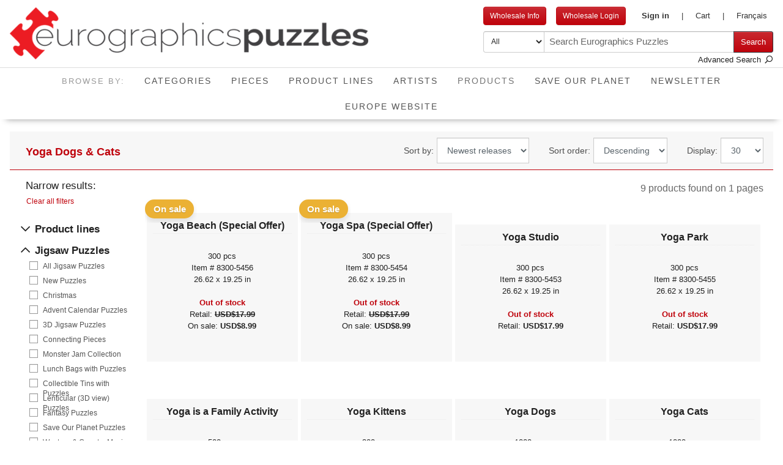

--- FILE ---
content_type: text/html; charset=utf-8
request_url: https://www.eurographicspuzzles.com/en/products?6ce8ee28-56cb-45c3-7e51-08da02d2d35e=3577
body_size: 5580
content:

<!doctype html>
<html lang="en">
<head><meta charset="utf-8">
  <meta name="viewport" content="width=device-width, initial-scale=1, shrink-to-fit=no">

  <meta name="og:type" content="website"><meta name="og:site_name" content="Eurographics Puzzles" /><meta name="title" property="og:title" content="Eurographics: Browse Puzzles and Art Products" />
    <meta name="twitter:title" content="Eurographics: Browse Puzzles and Art Products" />
    <meta name="og:title" content="Eurographics: Browse Puzzles and Art Products" /><meta name="description" property="og:description" content="Colorful Art and Puzzles products at Eurographics" />
    <meta name="og:description" content="Colorful Art and Puzzles products at Eurographics" /><meta name="og:url" content="https://www.eurographicspuzzles.com/en/products?6ce8ee28-56cb-45c3-7e51-08da02d2d35e=3577" /><link rel="apple-touch-icon" sizes="180x180" href="/assets/favicon/apple-touch-icon.png" />
  <link rel="icon" type="image/png" sizes="32x32" href="/assets/favicon/favicon-32x32.png" />
  <link rel="icon" type="image/png" sizes="16x16" href="/assets/favicon/favicon-16x16.png" />
  <link rel="icon" href="/favicon.ico">

  <link rel="stylesheet" href="/assets/css/main.css" />
  <link rel="stylesheet" href="/assets/fontawesome/css/all.min.css" />

  <title>Eurographics: Browse Puzzles and Art Products</title><link href="/app/assets/js/app.81f84bb8.js" rel="preload" as="script"><base href="/"></head>
<body>
  <main class="h-page d-flex flex-column min-vh-100">

    


<div class="h-header shadow sticky-top">
    <nav class="navbar navbar-sm navbar-expand navbar-light bg-white border-bottom px-5 text-center">
        <a class="navbar-brand" href="/">
            <img class="img-fluid" src="/assets/images/Logo.png" alt="Eurographics Puzzles" />
        </a>
    </nav>

    <nav class="navbar navbar-md navbar-expand navbar-light bg-white border-bottom px-5">
        <a class="navbar-brand" href="/">
            <img class="img-fluid" src="/assets/images/Logo.png" alt="Eurographics Puzzles" />
        </a>

        <app class="collapse navbar-collapse flex-wrap">
            <div class="d-flex flex-column ml-auto">
                <div class="d-flex flex-row flex-wrap">
                    <div class="d-flex pt-3">
                        <a class="btn btn-primary btn-sm rounded wholesaleButton mr-5" href="/en/wholesale">
                          Wholesale Info
                        </a>
                          <a class="btn btn-primary btn-sm rounded wholesaleButton mr-5" href="/en/my-account/login?returnUrl=/en/wholesale/wholesale-product-lines">
                            Wholesale Login
                          </a>
                    </div>
                    <ul class="navbar-nav nav-user-cart-culture align-items-center pt-3">
                        <user-nav-item></user-nav-item>
                        <e-commerce-nav-item></e-commerce-nav-item>
                                <li>
                                    <a class="nav-link" href="/cultures/fr-CA">
                                        <span class="d-none d-md-inline">Fran&#xE7;ais</span>
                                        <span class="d-md-none">fr</span>
                                    </a>
                                </li>
                    </ul>
                </div>
                    <search-products></search-products>
            </div>
        </app>
    </nav>

    <nav class="navbar navbar-expand navbar-light bg-white">
        <div class="container-fluid" id="id-b42bac8b27d74361b545154c01556423">
            <ul class="h-menu navbar-nav flex-row flex-wrap justify-content-center"><li class="nav-item  dropdown"><a class="nav-link" href="/en/jigsaw-puzzles" id="id-eedbe415860049899b6f2dc3f72770d4" role="button" data-hover="dropdown" aria-haspopup="true" aria-expanded="false">Categories
            </a>  <div class="dropdown-menu dropdown-multicol" aria-labelledby="dropdownMenuButton">

      <div class="dropdown-row">
          <a class="dropdown-item" href="en/products?6ce8ee28-56cb-45c3-7e51-08da02d2d35e=3636">All Jigsaw Puzzles</a>
          <a class="dropdown-item" href="en/products?6ce8ee28-56cb-45c3-7e51-08da02d2d35e=3812">New Puzzles</a>
          <a class="dropdown-item" href="en/products?6ce8ee28-56cb-45c3-7e51-08da02d2d35e=3616">Christmas</a>
      </div>
      <div class="dropdown-row">
          <a class="dropdown-item" href="en/products?6ce8ee28-56cb-45c3-7e51-08da02d2d35e=3580">Advent Calendar Puzzles</a>
          <a class="dropdown-item" href="en/products?6ce8ee28-56cb-45c3-7e51-08da02d2d35e=3804">3D Jigsaw Puzzles</a>
          <a class="dropdown-item" href="en/products?6ce8ee28-56cb-45c3-7e51-08da02d2d35e=3892">Connecting Pieces</a>
      </div>
      <div class="dropdown-row">
          <a class="dropdown-item" href="en/products?6ce8ee28-56cb-45c3-7e51-08da02d2d35e=3890">Monster Jam Collection</a>
          <a class="dropdown-item" href="en/products?6ce8ee28-56cb-45c3-7e51-08da02d2d35e=3778">Lunch Bags with Puzzles</a>
          <a class="dropdown-item" href="en/products?6ce8ee28-56cb-45c3-7e51-08da02d2d35e=3572">Collectible Tins with Puzzles</a>
      </div>
      <div class="dropdown-row">
          <a class="dropdown-item" href="en/products?6ce8ee28-56cb-45c3-7e51-08da02d2d35e=3752">Lenticular (3D view) Puzzles</a>
          <a class="dropdown-item" href="en/products?6ce8ee28-56cb-45c3-7e51-08da02d2d35e=3968">Fantasy Puzzles</a>
          <a class="dropdown-item" href="en/products?6ce8ee28-56cb-45c3-7e51-08da02d2d35e=3573">Save Our Planet Puzzles</a>
      </div>
      <div class="dropdown-row">
          <a class="dropdown-item" href="en/products?6ce8ee28-56cb-45c3-7e51-08da02d2d35e=3966">Western &amp; Country Music</a>
          <a class="dropdown-item" href="en/products?6ce8ee28-56cb-45c3-7e51-08da02d2d35e=3846">Animals</a>
          <a class="dropdown-item" href="en/products?6ce8ee28-56cb-45c3-7e51-08da02d2d35e=3625">Road Trip Photography</a>
      </div>
      <div class="dropdown-row">
          <a class="dropdown-item" href="en/products?6ce8ee28-56cb-45c3-7e51-08da02d2d35e=3574">VW Tins and Puzzles</a>
          <a class="dropdown-item" href="en/products?6ce8ee28-56cb-45c3-7e51-08da02d2d35e=3618">Flavors of the World</a>
          <a class="dropdown-item" href="en/products?6ce8ee28-56cb-45c3-7e51-08da02d2d35e=3576">Panoramic Puzzles</a>
      </div>
      <div class="dropdown-row">
          <a class="dropdown-item" href="en/products?6ce8ee28-56cb-45c3-7e51-08da02d2d35e=3577">Yoga Dogs &amp; Cats</a>
          <a class="dropdown-item" href="en/products?6ce8ee28-56cb-45c3-7e51-08da02d2d35e=3619">Sweet Rainbow &amp; Party</a>
          <a class="dropdown-item" href="en/products?6ce8ee28-56cb-45c3-7e51-08da02d2d35e=3626">Colorful Puzzles</a>
      </div>
      <div class="dropdown-row">
          <a class="dropdown-item" href="en/products?6ce8ee28-56cb-45c3-7e51-08da02d2d35e=3581">Colors of the world</a>
          <a class="dropdown-item" href="en/products?6ce8ee28-56cb-45c3-7e51-08da02d2d35e=3845">Military</a>
          <a class="dropdown-item" href="en/products?6ce8ee28-56cb-45c3-7e51-08da02d2d35e=3582">Vintage Tea Set Collection</a>
      </div>
      <div class="dropdown-row">
          <a class="dropdown-item" href="en/products?6ce8ee28-56cb-45c3-7e51-08da02d2d35e=3578">Garden</a>
          <a class="dropdown-item" href="en/products?6ce8ee28-56cb-45c3-7e51-08da02d2d35e=3620">Favorite Pastimes</a>
          <a class="dropdown-item" href="en/products?6ce8ee28-56cb-45c3-7e51-08da02d2d35e=3584">EmojiPuzzles</a>
      </div>
      <div class="dropdown-row">
          <a class="dropdown-item" href="en/products?6ce8ee28-56cb-45c3-7e51-08da02d2d35e=3585">Family Oversize Puzzles</a>
          <a class="dropdown-item" href="en/products?6ce8ee28-56cb-45c3-7e51-08da02d2d35e=3586">HDR Photography</a>
          <a class="dropdown-item" href="en/products?6ce8ee28-56cb-45c3-7e51-08da02d2d35e=3587">City Collection</a>
      </div>
      <div class="dropdown-row">
          <a class="dropdown-item" href="en/products?6ce8ee28-56cb-45c3-7e51-08da02d2d35e=3588">The Globetrotter Collection</a>
          <a class="dropdown-item" href="en/products?6ce8ee28-56cb-45c3-7e51-08da02d2d35e=3806">Seasonal</a>
          <a class="dropdown-item" href="en/products?6ce8ee28-56cb-45c3-7e51-08da02d2d35e=3589">Scenic Photography</a>
      </div>
      <div class="dropdown-row">
          <a class="dropdown-item" href="en/products?6ce8ee28-56cb-45c3-7e51-08da02d2d35e=3590">Animal Life Photography</a>
          <a class="dropdown-item" href="en/products?6ce8ee28-56cb-45c3-7e51-08da02d2d35e=3770">Lucia Heffernan Art</a>
          <a class="dropdown-item" href="en/products?6ce8ee28-56cb-45c3-7e51-08da02d2d35e=3767">Dominic Davison Art</a>
      </div>
      <div class="dropdown-row">
          <a class="dropdown-item" href="en/products?6ce8ee28-56cb-45c3-7e51-08da02d2d35e=3591">Artist Series</a>
          <a class="dropdown-item" href="en/products?6ce8ee28-56cb-45c3-7e51-08da02d2d35e=3592">American automobile Classics</a>
          <a class="dropdown-item" href="en/products?6ce8ee28-56cb-45c3-7e51-08da02d2d35e=3593">Automotive Collection</a>
      </div>
      <div class="dropdown-row">
          <a class="dropdown-item" href="en/products?6ce8ee28-56cb-45c3-7e51-08da02d2d35e=3594">The VW Groovy Collection</a>
          <a class="dropdown-item" href="en/products?6ce8ee28-56cb-45c3-7e51-08da02d2d35e=3595">Iconic Photography</a>
          <a class="dropdown-item" href="en/products?6ce8ee28-56cb-45c3-7e51-08da02d2d35e=3596">Celebrities Collection</a>
      </div>
      <div class="dropdown-row">
          <a class="dropdown-item" href="en/products?6ce8ee28-56cb-45c3-7e51-08da02d2d35e=3600">Vintage Art Collages</a>
          <a class="dropdown-item" href="en/products?6ce8ee28-56cb-45c3-7e51-08da02d2d35e=3601">American Vintage Art</a>
          <a class="dropdown-item" href="en/products?6ce8ee28-56cb-45c3-7e51-08da02d2d35e=3602">Canadian Vintage Art</a>
      </div>
      <div class="dropdown-row">
          <a class="dropdown-item" href="en/products?6ce8ee28-56cb-45c3-7e51-08da02d2d35e=3603">Fine Art Masterpieces</a>
          <a class="dropdown-item" href="en/products?6ce8ee28-56cb-45c3-7e51-08da02d2d35e=3604">Delicious Food Puzzles</a>
          <a class="dropdown-item" href="en/products?6ce8ee28-56cb-45c3-7e51-08da02d2d35e=3605">Maps &amp; Flags</a>
      </div>
      <div class="dropdown-row">
          <a class="dropdown-item" href="en/products?6ce8ee28-56cb-45c3-7e51-08da02d2d35e=3606">History of Aviation</a>
          <a class="dropdown-item" href="en/products?6ce8ee28-56cb-45c3-7e51-08da02d2d35e=3607">Sea &amp; Land Transportation</a>
          <a class="dropdown-item" href="en/products?6ce8ee28-56cb-45c3-7e51-08da02d2d35e=3608">Space Exploration</a>
      </div>
      <div class="dropdown-row">
          <a class="dropdown-item" href="en/products?6ce8ee28-56cb-45c3-7e51-08da02d2d35e=3609">Anatomy &amp; Science Charts</a>
          <a class="dropdown-item" href="en/products?6ce8ee28-56cb-45c3-7e51-08da02d2d35e=3610">History &amp; General Interest</a>
          <a class="dropdown-item" href="en/products?6ce8ee28-56cb-45c3-7e51-08da02d2d35e=3611">Natural History Charts</a>
      </div>
      <div class="dropdown-row">
          <a class="dropdown-item" href="en/products?6ce8ee28-56cb-45c3-7e51-08da02d2d35e=3612">Animal Charts</a>
          <a class="dropdown-item" href="en/products?6ce8ee28-56cb-45c3-7e51-08da02d2d35e=3613">Fine Art For Kids Collection</a>
          <a class="dropdown-item" href="en/products?6ce8ee28-56cb-45c3-7e51-08da02d2d35e=3614">Kids Puzzles</a>
      </div>
      <div class="dropdown-row">
          <a class="dropdown-item" href="en/products?6ce8ee28-56cb-45c3-7e51-08da02d2d35e=3615">The BIG Puzzle Collection</a>
          <a class="dropdown-item" href="en/products?6ce8ee28-56cb-45c3-7e51-08da02d2d35e=3617">Smart Puzzle Accessories</a>
          <a class="dropdown-item" href="en/products?6ce8ee28-56cb-45c3-7e51-08da02d2d35e=3749">SPECIAL OFFER</a>
      </div>

    <div class="Menu_Level2_More text-center">
      <a class="dropdown-item-text" href="en/jigsaw-puzzles">View all</a>
    </div>
  </div>


<style>
  div.dropdown-multicol {
    width: 50em;
  }

  div.dropdown-row > a.dropdown-item {
    display: inline-block;
    width: 32%;
  }
</style></li><li class="nav-item  dropdown"><a class="nav-link" href="/en/puzzles-by-pieces" id="id-3d5c17c0a14f40e4baa9a51330b701ef" role="button" data-hover="dropdown" aria-haspopup="true" aria-expanded="false">Pieces
            </a>  <div class="dropdown-menu dropdown-multicol" aria-labelledby="dropdownMenuButton">

      <div class="dropdown-row">
          <a class="dropdown-item" href="en/products?productTypes=46,82">3D Jigsaw Puzzle</a>
          <a class="dropdown-item" href="en/products?productTypes=46,69">Advent Calendar Puzzles</a>
          <a class="dropdown-item" href="en/products?productTypes=46,83">Cognitive Puzzles</a>
      </div>
      <div class="dropdown-row">
          <a class="dropdown-item" href="en/products?productTypes=46,85">Floor Puzzle</a>
          <a class="dropdown-item" href="en/products?productTypes=46,81">5000 pcs</a>
          <a class="dropdown-item" href="en/products?productTypes=46,80">100 pcs (Lunch Bag)</a>
      </div>
      <div class="dropdown-row">
          <a class="dropdown-item" href="en/products?productTypes=46,51">2000 pcs</a>
          <a class="dropdown-item" href="en/products?productTypes=46,47">1000 pcs</a>
          <a class="dropdown-item" href="en/products?productTypes=46,64">1000 pcs Panoramic</a>
      </div>
      <div class="dropdown-row">
          <a class="dropdown-item" href="en/products?productTypes=46,68">1000 pcs (Tin)</a>
          <a class="dropdown-item" href="en/products?productTypes=46,67">550 pcs (Tin)</a>
          <a class="dropdown-item" href="en/products?productTypes=46,56">500 pcs</a>
      </div>
      <div class="dropdown-row">
          <a class="dropdown-item" href="en/products?productTypes=46,62">300 pcs Lenticular 3D</a>
          <a class="dropdown-item" href="en/products?productTypes=46,53">300 pcs</a>
          <a class="dropdown-item" href="en/products?productTypes=46,66">250 pcs</a>
      </div>
      <div class="dropdown-row">
          <a class="dropdown-item" href="en/products?productTypes=46,52">200 pcs</a>
          <a class="dropdown-item" href="en/products?productTypes=46,48">100 pcs</a>
          <a class="dropdown-item" href="en/products?productTypes=46,57">60 pcs</a>
      </div>
      <div class="dropdown-row">
          <a class="dropdown-item" href="en/products?productTypes=46,54">35 pcs</a>
      </div>

    <div class="Menu_Level2_More text-center">
      <a class="dropdown-item-text" href="en/puzzles-by-pieces">View all</a>
    </div>
  </div>


<style>
  div.dropdown-multicol {
    width: 50em;
  }

  div.dropdown-row > a.dropdown-item {
    display: inline-block;
    width: 32%;
  }
</style></li><li class="nav-item  dropdown"><a class="nav-link" href="/en/product-lines" id="id-d243cdf4bdc043799fc9e2aa6aa5b15c" role="button" data-hover="dropdown" aria-haspopup="true" aria-expanded="false">Product Lines
            </a>  <div class="dropdown-menu dropdown-multicol" aria-labelledby="dropdownMenuButton">

      <div class="dropdown-row">
          <a class="dropdown-item" href="en/products?productTypes=46">Jigsaw Puzzles (All)</a>
          <a class="dropdown-item" href="en/products?productTypes=70">Puzzles Accessories</a>
          <a class="dropdown-item" href="en/products?productTypes=71">Playing Cards</a>
      </div>
      <div class="dropdown-row">
          <a class="dropdown-item" href="en/products?productTypes=72">Artsy Bags</a>
      </div>

    <div class="Menu_Level2_More text-center">
      <a class="dropdown-item-text" href="en/product-lines">View all</a>
    </div>
  </div>


<style>
  div.dropdown-multicol {
    width: 50em;
  }

  div.dropdown-row > a.dropdown-item {
    display: inline-block;
    width: 32%;
  }
</style></li><li class="nav-item  dropdown"><a class="nav-link" href="/en/artists" id="id-ae9289c4e85d4673ba6ec262a38b01e7" role="button" data-hover="dropdown" aria-haspopup="true" aria-expanded="false">Artists
            </a>  <div class="dropdown-menu dropdown-multicol" aria-labelledby="dropdownMenuButton">

      <div class="dropdown-row">
          <a class="dropdown-item" href="en/artists?letter=A">A</a>
          <a class="dropdown-item" href="en/artists?letter=B">B</a>
          <a class="dropdown-item" href="en/artists?letter=C">C</a>
      </div>
      <div class="dropdown-row">
          <a class="dropdown-item" href="en/artists?letter=D">D</a>
          <a class="dropdown-item" href="en/artists?letter=E">E</a>
          <a class="dropdown-item" href="en/artists?letter=F">F</a>
      </div>
      <div class="dropdown-row">
          <a class="dropdown-item" href="en/artists?letter=G">G</a>
          <a class="dropdown-item" href="en/artists?letter=H">H</a>
          <a class="dropdown-item" href="en/artists?letter=I">I</a>
      </div>
      <div class="dropdown-row">
          <a class="dropdown-item" href="en/artists?letter=K">K</a>
          <a class="dropdown-item" href="en/artists?letter=L">L</a>
          <a class="dropdown-item" href="en/artists?letter=M">M</a>
      </div>
      <div class="dropdown-row">
          <a class="dropdown-item" href="en/artists?letter=N">N</a>
          <a class="dropdown-item" href="en/artists?letter=O">O</a>
          <a class="dropdown-item" href="en/artists?letter=P">P</a>
      </div>
      <div class="dropdown-row">
          <a class="dropdown-item" href="en/artists?letter=R">R</a>
          <a class="dropdown-item" href="en/artists?letter=S">S</a>
          <a class="dropdown-item" href="en/artists?letter=T">T</a>
      </div>
      <div class="dropdown-row">
          <a class="dropdown-item" href="en/artists?letter=U">U</a>
          <a class="dropdown-item" href="en/artists?letter=V">V</a>
          <a class="dropdown-item" href="en/artists?letter=v">v</a>
      </div>
      <div class="dropdown-row">
          <a class="dropdown-item" href="en/artists?letter=W">W</a>
          <a class="dropdown-item" href="en/artists?letter=Z">Z</a>
      </div>

    <div class="Menu_Level2_More text-center">
      <a class="dropdown-item-text" href="en/artists">View all</a>
    </div>
  </div>


<style>
  div.dropdown-multicol {
    width: 50em;
  }

  div.dropdown-row > a.dropdown-item {
    display: inline-block;
    width: 32%;
  }
</style></li><li class="nav-item active "><a class="nav-link" href="/en/products">Products<span class="sr-only">current</span></a></li><li class="nav-item "><a class="nav-link" href="/en/save-our-planet">Save Our Planet</a></li><li class="nav-item "><a class="nav-link" href="/en/newsletter">Newsletter</a></li><li class="nav-item "><a class="nav-link" href="https://www.eurographics.eu">EUROPE website</a></li></ul>
        </div>
    </nav>

    
    
</div>



      <div class="h-box-container d-flex flex-wrap flex-grow-1 flex-shrink-1 align-items-stretch">
          <div  class="h-box col-12 h-box-xs-first h-box-xs-last h-box-md-first h-box-md-last h-box-xl-first h-box-xl-last">
            <div class="h-component h-appear h-products">

<div class="container-fluid">
  <app>
    <product-list new-icon="/assets/images/products/en/icon-new.gif" />
  </app>
</div>

            </div>
          </div>
      </div>

    

<footer class="footer bg-white">
  <div class="container-fluid pt-5">
    <div class="row">
      <div class="footer-menu col">
        <nav class="bg-light border rounded">
          <ul class="nav flex-row justify-content-center">
            <li class="nav-item">
              <a class="nav-link" href="/en/contact-us">
                Contact Us
              </a>
            </li>
            <li class="nav-item">
              <a class="nav-link" href="/en/about-us">
                About Us
              </a>
            </li>
          </ul>
        </nav>
      </div>
    </div>
  </div>
</footer>

<div class="h-branding py-2 bg-white text-black"><div class="container-fluid"><div class="row align-items-center justify-content-between"><div class="col-md-auto order-md-0 text-center"><small>
          &copy; 2026 Eurographics Inc.</small></div></div></div></div>


  </main>

  
  <app>
    <app-global></app-global>
  </app>


<script type="text/javascript">
  window.scope = {
    culture: {"value":"en-CA","label":"English","twoLetterCode":"en"},
    site: {"emailFrom":"info@eurographics.ca","emailLogo":null,"socialFacebook":"https://www.facebook.com/EuroGraphicsPuzzles/","socialYoutube":"https://www.youtube.com/watch?v=odbKHTbFoN8","socialTwitter":"","socialInstagram":"","socialLinkedIn":"","scriptHead":"\u003C!-- Google tag (gtag.js) --\u003E\n\u003Cscript async src=\u0022https://www.googletagmanager.com/gtag/js?id=G-5R44K0LXRB\u0022\u003E\u003C/script\u003E\n\u003Cscript\u003E\n  window.dataLayer = window.dataLayer || [];\n  function gtag(){dataLayer.push(arguments);}\n  gtag(\u0027js\u0027, new Date());\n\n  gtag(\u0027config\u0027, \u0027G-5R44K0LXRB\u0027);\n\u003C/script\u003E","scriptBodyBegin":"","scriptBodyEnd":"","hasCookies":true,"requestConsentToUseCookies":false,"countryCode":"US","modules":[{"moduleName":"Carousels","label":"Carousels"},{"moduleName":"Contents","label":"Contents"},{"moduleName":"Documents","label":"Documents"},{"moduleName":"ECommerce","label":"ECommerce"},{"moduleName":"Forms","label":"Forms"},{"moduleName":"Organizations","label":"Organizations"},{"moduleName":"Pages","label":"Pages"},{"moduleName":"Products","label":"Products"},{"moduleName":"Scheduler","label":"Scheduler"},{"moduleName":"SitesInformation","label":"Sites information"},{"moduleName":"Tiles","label":"Tiles"},{"moduleName":"Users","label":"Users"}],"cultures":[{"value":"en-CA","label":"English","twoLetterCode":"en"},{"value":"fr-CA","label":"Fran\u00E7ais","twoLetterCode":"fr"}],"configurations":[{"moduleName":"ECommerce","configKey":"DaysConsideredAsNew","configValue":"180"},{"moduleName":"ECommerce","configKey":"DaysReminderCart","configValue":"1"},{"moduleName":"ECommerce","configKey":"DefaultCurrency","configValue":"674d76c3-aa80-4d81-c281-08d9625e42ca"},{"moduleName":"ECommerce","configKey":"DefaultUnitMeasureDimension","configValue":"3"},{"moduleName":"ECommerce","configKey":"DefaultUnitMeasureWeight","configValue":"1"},{"moduleName":"ECommerce","configKey":"DisplayOutOfStock","configValue":"0"},{"moduleName":"ECommerce","configKey":"handlingFees","configValue":"15"},{"moduleName":"ECommerce","configKey":"HarmonizedSystemCode","configValue":"9503.00.00.73"},{"moduleName":"ECommerce","configKey":"maxVolume","configValue":"91279.98"},{"moduleName":"ECommerce","configKey":"maxWeight","configValue":"68.03885549996222"},{"moduleName":"ECommerce","configKey":"MinPurchaseAmount","configValue":"4"},{"moduleName":"ECommerce","configKey":"OrdersEmail","configValue":"info@eurographics.ca"},{"moduleName":"ECommerce","configKey":"OrdersNumberMinimum","configValue":"99999"},{"moduleName":"ECommerce","configKey":"shippingFromAddress1","configValue":"9105 rue Salley"},{"moduleName":"ECommerce","configKey":"shippingFromAddress2","configValue":""},{"moduleName":"ECommerce","configKey":"shippingFromCity","configValue":"Lasalle"},{"moduleName":"ECommerce","configKey":"shippingFromCountry","configValue":"CA"},{"moduleName":"ECommerce","configKey":"shippingFromPhoneNumber","configValue":"\u002B1 514-939-0310"},{"moduleName":"ECommerce","configKey":"shippingFromPostalCode","configValue":"H8R 2C8"},{"moduleName":"ECommerce","configKey":"shippingFromProvince","configValue":"QC"},{"moduleName":"ECommerce","configKey":"volumeBuffer","configValue":"100"},{"moduleName":"ECommerce","configKey":"weightBuffer","configValue":"100"},{"moduleName":"ECommerce","configKey":"wholesaleInfoPageGuid","configValue":"682bd3d0-52d7-4ffb-99b8-097b8ad03893"},{"moduleName":"ECommerce","configKey":"wholesaleProductsPageGuid","configValue":"2e21fe83-2f68-4618-a96e-bfa61a883f4e"}],"siteGuid":"f0c78b49-ae43-4325-876f-158eb50128b8","organizationGuid":"45a2776f-ae2f-4bb8-9e22-db4ab5a98cbe","status":1,"name":"Eurographics Puzzles","description":"","email":"info@eurographics.ca","timezone":"","siteNumber":2,"isDefault":false},
    google: {
      captchaPublicKey: '6LcyZpQUAAAAAF7ulPklQqzpmb1A7vFapnDD1kuy',
      mapsKey: 'AIzaSyDsI6jpFiMjsFUKPskNBBDc5OM0T1Qxbpw',
    },
  };
</script>
<script src="/assets/js/dist/main.js"></script>





<script src="/app/assets/js/app.81f84bb8.js"></script>



</body>
</html>


--- FILE ---
content_type: text/css
request_url: https://www.eurographicspuzzles.com/assets/css/main.css
body_size: 55125
content:
@import url("https://fonts.googleapis.com/css?family=Muli:300,400,600,700|Roboto+Condensed:300,400,700&display=swap");/*!
 * Bootstrap v4.5.3 (https://getbootstrap.com/)
 * Copyright 2011-2020 The Bootstrap Authors
 * Copyright 2011-2020 Twitter, Inc.
 * Licensed under MIT (https://github.com/twbs/bootstrap/blob/main/LICENSE)
 */:root{--blue: #4d8fd3;--indigo: #6610f2;--purple: #6f42c1;--pink: #ffe9ea;--red: #bf030c;--orange: #ff7c00;--yellow: #ffc107;--green: #5da423;--teal: #20c997;--cyan: #17a2b8;--white: #fff;--gray: #737373;--gray-dark: #586269;--primary: #bf030c;--secondary: #ccc;--success: #5da423;--info: #ffe9ea;--warning: #ffc107;--danger: #bf030c;--light: #f7f7f7;--dark: #666;--breakpoint-xs: 0;--breakpoint-sm: 576px;--breakpoint-md: 768px;--breakpoint-lg: 992px;--breakpoint-xl: 1200px;--font-family-sans-serif: "Helvetica Neue", Helvetica, "Open Sans", Arial, sans-serif;--font-family-monospace: SFMono-Regular, Menlo, Monaco, Consolas, "Liberation Mono", "Courier New", monospace}*,*::before,*::after{box-sizing:border-box}html{font-family:sans-serif;line-height:1.15;-webkit-text-size-adjust:100%;-webkit-tap-highlight-color:rgba(34,34,34,0)}article,aside,figcaption,figure,footer,header,hgroup,main,nav,section{display:block}body{margin:0;font-family:"Helvetica Neue",Helvetica,"Open Sans",Arial,sans-serif;font-size:1rem;font-weight:400;line-height:1.5;color:#222;text-align:left;background-color:#fff}@media (max-width: 1600px){body{font-size:calc(.8875rem + .1125vw) }}[tabindex="-1"]:focus:not(:focus-visible){outline:0 !important}hr{box-sizing:content-box;height:0;overflow:visible}h1,h2,h3,h4,h5,h6{margin-top:0;margin-bottom:.5rem}p{margin-top:0;margin-bottom:1.25rem}abbr[title],abbr[data-original-title]{text-decoration:underline;text-decoration:underline dotted;cursor:help;border-bottom:0;text-decoration-skip-ink:none}address{margin-bottom:1rem;font-style:normal;line-height:inherit}ol,ul,dl{margin-top:0;margin-bottom:1rem}ol ol,ul ul,ol ul,ul ol{margin-bottom:0}dt{font-weight:700}dd{margin-bottom:.5rem;margin-left:0}blockquote{margin:0 0 1rem}b,strong{font-weight:bolder}small{font-size:80%}sub,sup{position:relative;font-size:75%;line-height:0;vertical-align:baseline}sub{bottom:-.25em}sup{top:-.5em}a{color:#bf030c;text-decoration:none;background-color:transparent}a:hover{color:#a6030a;text-decoration:none}a:not([href]):not([class]){color:inherit;text-decoration:none}a:not([href]):not([class]):hover{color:inherit;text-decoration:none}pre,code,kbd,samp{font-family:SFMono-Regular,Menlo,Monaco,Consolas,"Liberation Mono","Courier New",monospace;font-size:1em}pre{margin-top:0;margin-bottom:1rem;overflow:auto;-ms-overflow-style:scrollbar}figure{margin:0 0 1rem}img{vertical-align:middle;border-style:none}svg{overflow:hidden;vertical-align:middle}table{border-collapse:collapse}caption{padding-top:.5rem;padding-bottom:.5rem;color:#666;text-align:left;caption-side:bottom}th{text-align:inherit;text-align:-webkit-match-parent}label{display:inline-block;margin-bottom:.3125rem}button{border-radius:0}button:focus{outline:1px dotted;outline:5px auto -webkit-focus-ring-color}input,button,select,optgroup,textarea{margin:0;font-family:inherit;font-size:inherit;line-height:inherit}button,input{overflow:visible}button,select{text-transform:none}[role="button"]{cursor:pointer}select{word-wrap:normal}button,[type="button"],[type="reset"],[type="submit"]{-webkit-appearance:button}button:not(:disabled),[type="button"]:not(:disabled),[type="reset"]:not(:disabled),[type="submit"]:not(:disabled){cursor:pointer}button::-moz-focus-inner,[type="button"]::-moz-focus-inner,[type="reset"]::-moz-focus-inner,[type="submit"]::-moz-focus-inner{padding:0;border-style:none}input[type="radio"],input[type="checkbox"]{box-sizing:border-box;padding:0}textarea{overflow:auto;resize:vertical}fieldset{min-width:0;padding:0;margin:0;border:0}legend{display:block;width:100%;max-width:100%;padding:0;margin-bottom:.5rem;font-size:1.5rem;line-height:inherit;color:inherit;white-space:normal}@media (max-width: 1600px){legend{font-size:calc(.9375rem + .5625vw) }}progress{vertical-align:baseline}[type="number"]::-webkit-inner-spin-button,[type="number"]::-webkit-outer-spin-button{height:auto}[type="search"]{outline-offset:-2px;-webkit-appearance:none}[type="search"]::-webkit-search-decoration{-webkit-appearance:none}::-webkit-file-upload-button{font:inherit;-webkit-appearance:button}output{display:inline-block}summary{display:list-item;cursor:pointer}template{display:none}[hidden]{display:none !important}h1,h2,h3,h4,h5,h6,.h1,.h2,.h3,.h4,.h5,.h6{margin-bottom:.5rem;font-weight:400;line-height:1.6}h1,.h1{font-size:1.313rem}@media (max-width: 1600px){h1,.h1{font-size:calc(.9188rem + .3942vw) }}h2,.h2{font-size:1.2rem}@media (max-width: 1600px){h2,.h2{font-size:calc(.9075rem + .2925vw) }}h3,.h3{font-size:1.2rem}@media (max-width: 1600px){h3,.h3{font-size:calc(.9075rem + .2925vw) }}h4,.h4{font-size:1.1rem}@media (max-width: 1600px){h4,.h4{font-size:calc(.8975rem + .2025vw) }}h5,.h5{font-size:1rem}@media (max-width: 1600px){h5,.h5{font-size:calc(.8875rem + .1125vw) }}h6,.h6{font-size:1rem}@media (max-width: 1600px){h6,.h6{font-size:calc(.8875rem + .1125vw) }}.lead{font-size:1.25rem;font-weight:300}@media (max-width: 1600px){.lead{font-size:calc(.9125rem + .3375vw) }}.display-1{font-size:6rem;font-weight:300;line-height:1.6}@media (max-width: 1600px){.display-1{font-size:calc(1.3875rem + 4.6125vw) }}.display-2{font-size:5rem;font-weight:300;line-height:1.6}@media (max-width: 1600px){.display-2{font-size:calc(1.2875rem + 3.7125vw) }}.display-3{font-size:4rem;font-weight:300;line-height:1.6}@media (max-width: 1600px){.display-3{font-size:calc(1.1875rem + 2.8125vw) }}.display-4{font-size:3rem;font-weight:300;line-height:1.6}@media (max-width: 1600px){.display-4{font-size:calc(1.0875rem + 1.9125vw) }}hr{margin-top:1.25rem;margin-bottom:1.25rem;border:0;border-top:1px solid #ddd}small,.small{font-size:85%;font-weight:400}mark,.mark{padding:.2em;background-color:#fcf8e3}.list-unstyled{padding-left:0;list-style:none}.list-inline{padding-left:0;list-style:none}.list-inline-item{display:inline-block}.list-inline-item:not(:last-child){margin-right:.5rem}.initialism{font-size:90%;text-transform:uppercase}.blockquote{margin-bottom:1.25rem;font-size:1.25rem}@media (max-width: 1600px){.blockquote{font-size:calc(.9125rem + .3375vw) }}.blockquote-footer{display:block;font-size:85%;color:inherit}.blockquote-footer::before{content:"\2014\00A0"}.img-fluid,.raw img{max-width:100%;height:auto}.img-thumbnail{padding:0;background-color:#f7f7f7;border:0 solid #ddd;border-radius:0;box-shadow:none;max-width:100%;height:auto}.figure{display:inline-block}.figure-img{margin-bottom:.625rem;line-height:1}.figure-caption{font-size:90%;color:#666}code{font-size:87.5%;color:#ffe9ea;word-wrap:break-word}a>code{color:inherit}kbd{padding:.2rem .4rem;font-size:87.5%;color:#fff;background-color:#555;border-radius:.125rem;box-shadow:inset 0 -0.1rem 0 rgba(34,34,34,0.25)}kbd kbd{padding:0;font-size:100%;font-weight:700;box-shadow:none}pre{display:block;font-size:87.5%;color:#555}pre code{font-size:inherit;color:inherit;word-break:normal}.pre-scrollable{max-height:340px;overflow-y:scroll}.container,.container-fluid,.container-xl,.container-lg,.container-md,.container-sm{width:100%;padding-right:1rem;padding-left:1rem;margin-right:auto;margin-left:auto}@media (min-width: 576px){.container-sm,.container{max-width:100%}}@media (min-width: 768px){.container-md,.container-sm,.container{max-width:100%}}@media (min-width: 992px){.container-lg,.container-md,.container-sm,.container{max-width:100%}}@media (min-width: 1200px){.container-xl,.container-lg,.container-md,.container-sm,.container{max-width:1170px}}.row{display:flex;flex-wrap:wrap;margin-right:-1rem;margin-left:-1rem}.no-gutters{margin-right:0;margin-left:0}.no-gutters>.col,.no-gutters>[class*="col-"]{padding-right:0;padding-left:0}.col-xl,.col-xl-auto,.col-xl-12,.col-xl-11,.col-xl-10,.col-xl-9,.col-xl-8,.col-xl-7,.col-xl-6,.col-xl-5,.col-xl-4,.col-xl-3,.col-xl-2,.col-xl-1,.col-lg,.col-lg-auto,.col-lg-12,.col-lg-11,.col-lg-10,.col-lg-9,.col-lg-8,.col-lg-7,.col-lg-6,.col-lg-5,.col-lg-4,.col-lg-3,.col-lg-2,.col-lg-1,.col-md,.col-md-auto,.col-md-12,.col-md-11,.col-md-10,.col-md-9,.col-md-8,.col-md-7,.col-md-6,.col-md-5,.col-md-4,.col-md-3,.col-md-2,.col-md-1,.col-sm,.col-sm-auto,.col-sm-12,.col-sm-11,.col-sm-10,.col-sm-9,.col-sm-8,.col-sm-7,.col-sm-6,.col-sm-5,.col-sm-4,.col-sm-3,.col-sm-2,.col-sm-1,.col,.col-auto,.col-12,.col-11,.col-10,.col-9,.col-8,.col-7,.col-6,.col-5,.col-4,.col-3,.col-2,.col-1{position:relative;width:100%;padding-right:1rem;padding-left:1rem}.col{flex-basis:0;flex-grow:1;max-width:100%}.row-cols-1>*{flex:0 0 100%;max-width:100%}.row-cols-2>*{flex:0 0 50%;max-width:50%}.row-cols-3>*{flex:0 0 33.33333%;max-width:33.33333%}.row-cols-4>*{flex:0 0 25%;max-width:25%}.row-cols-5>*{flex:0 0 20%;max-width:20%}.row-cols-6>*{flex:0 0 16.66667%;max-width:16.66667%}.col-auto{flex:0 0 auto;width:auto;max-width:100%}.col-1{flex:0 0 8.33333%;max-width:8.33333%}.col-2{flex:0 0 16.66667%;max-width:16.66667%}.col-3{flex:0 0 25%;max-width:25%}.col-4{flex:0 0 33.33333%;max-width:33.33333%}.col-5{flex:0 0 41.66667%;max-width:41.66667%}.col-6{flex:0 0 50%;max-width:50%}.col-7{flex:0 0 58.33333%;max-width:58.33333%}.col-8{flex:0 0 66.66667%;max-width:66.66667%}.col-9{flex:0 0 75%;max-width:75%}.col-10{flex:0 0 83.33333%;max-width:83.33333%}.col-11{flex:0 0 91.66667%;max-width:91.66667%}.col-12{flex:0 0 100%;max-width:100%}.order-first{order:-1}.order-last{order:13}.order-0{order:0}.order-1{order:1}.order-2{order:2}.order-3{order:3}.order-4{order:4}.order-5{order:5}.order-6{order:6}.order-7{order:7}.order-8{order:8}.order-9{order:9}.order-10{order:10}.order-11{order:11}.order-12{order:12}.offset-1{margin-left:8.33333%}.offset-2{margin-left:16.66667%}.offset-3{margin-left:25%}.offset-4{margin-left:33.33333%}.offset-5{margin-left:41.66667%}.offset-6{margin-left:50%}.offset-7{margin-left:58.33333%}.offset-8{margin-left:66.66667%}.offset-9{margin-left:75%}.offset-10{margin-left:83.33333%}.offset-11{margin-left:91.66667%}@media (min-width: 576px){.col-sm{flex-basis:0;flex-grow:1;max-width:100%}.row-cols-sm-1>*{flex:0 0 100%;max-width:100%}.row-cols-sm-2>*{flex:0 0 50%;max-width:50%}.row-cols-sm-3>*{flex:0 0 33.33333%;max-width:33.33333%}.row-cols-sm-4>*{flex:0 0 25%;max-width:25%}.row-cols-sm-5>*{flex:0 0 20%;max-width:20%}.row-cols-sm-6>*{flex:0 0 16.66667%;max-width:16.66667%}.col-sm-auto{flex:0 0 auto;width:auto;max-width:100%}.col-sm-1{flex:0 0 8.33333%;max-width:8.33333%}.col-sm-2{flex:0 0 16.66667%;max-width:16.66667%}.col-sm-3{flex:0 0 25%;max-width:25%}.col-sm-4{flex:0 0 33.33333%;max-width:33.33333%}.col-sm-5{flex:0 0 41.66667%;max-width:41.66667%}.col-sm-6{flex:0 0 50%;max-width:50%}.col-sm-7{flex:0 0 58.33333%;max-width:58.33333%}.col-sm-8{flex:0 0 66.66667%;max-width:66.66667%}.col-sm-9{flex:0 0 75%;max-width:75%}.col-sm-10{flex:0 0 83.33333%;max-width:83.33333%}.col-sm-11{flex:0 0 91.66667%;max-width:91.66667%}.col-sm-12{flex:0 0 100%;max-width:100%}.order-sm-first{order:-1}.order-sm-last{order:13}.order-sm-0{order:0}.order-sm-1{order:1}.order-sm-2{order:2}.order-sm-3{order:3}.order-sm-4{order:4}.order-sm-5{order:5}.order-sm-6{order:6}.order-sm-7{order:7}.order-sm-8{order:8}.order-sm-9{order:9}.order-sm-10{order:10}.order-sm-11{order:11}.order-sm-12{order:12}.offset-sm-0{margin-left:0}.offset-sm-1{margin-left:8.33333%}.offset-sm-2{margin-left:16.66667%}.offset-sm-3{margin-left:25%}.offset-sm-4{margin-left:33.33333%}.offset-sm-5{margin-left:41.66667%}.offset-sm-6{margin-left:50%}.offset-sm-7{margin-left:58.33333%}.offset-sm-8{margin-left:66.66667%}.offset-sm-9{margin-left:75%}.offset-sm-10{margin-left:83.33333%}.offset-sm-11{margin-left:91.66667%}}@media (min-width: 768px){.col-md{flex-basis:0;flex-grow:1;max-width:100%}.row-cols-md-1>*{flex:0 0 100%;max-width:100%}.row-cols-md-2>*{flex:0 0 50%;max-width:50%}.row-cols-md-3>*{flex:0 0 33.33333%;max-width:33.33333%}.row-cols-md-4>*{flex:0 0 25%;max-width:25%}.row-cols-md-5>*{flex:0 0 20%;max-width:20%}.row-cols-md-6>*{flex:0 0 16.66667%;max-width:16.66667%}.col-md-auto{flex:0 0 auto;width:auto;max-width:100%}.col-md-1{flex:0 0 8.33333%;max-width:8.33333%}.col-md-2{flex:0 0 16.66667%;max-width:16.66667%}.col-md-3{flex:0 0 25%;max-width:25%}.col-md-4{flex:0 0 33.33333%;max-width:33.33333%}.col-md-5{flex:0 0 41.66667%;max-width:41.66667%}.col-md-6{flex:0 0 50%;max-width:50%}.col-md-7{flex:0 0 58.33333%;max-width:58.33333%}.col-md-8{flex:0 0 66.66667%;max-width:66.66667%}.col-md-9{flex:0 0 75%;max-width:75%}.col-md-10{flex:0 0 83.33333%;max-width:83.33333%}.col-md-11{flex:0 0 91.66667%;max-width:91.66667%}.col-md-12{flex:0 0 100%;max-width:100%}.order-md-first{order:-1}.order-md-last{order:13}.order-md-0{order:0}.order-md-1{order:1}.order-md-2{order:2}.order-md-3{order:3}.order-md-4{order:4}.order-md-5{order:5}.order-md-6{order:6}.order-md-7{order:7}.order-md-8{order:8}.order-md-9{order:9}.order-md-10{order:10}.order-md-11{order:11}.order-md-12{order:12}.offset-md-0{margin-left:0}.offset-md-1{margin-left:8.33333%}.offset-md-2{margin-left:16.66667%}.offset-md-3{margin-left:25%}.offset-md-4{margin-left:33.33333%}.offset-md-5{margin-left:41.66667%}.offset-md-6{margin-left:50%}.offset-md-7{margin-left:58.33333%}.offset-md-8{margin-left:66.66667%}.offset-md-9{margin-left:75%}.offset-md-10{margin-left:83.33333%}.offset-md-11{margin-left:91.66667%}}@media (min-width: 992px){.col-lg{flex-basis:0;flex-grow:1;max-width:100%}.row-cols-lg-1>*{flex:0 0 100%;max-width:100%}.row-cols-lg-2>*{flex:0 0 50%;max-width:50%}.row-cols-lg-3>*{flex:0 0 33.33333%;max-width:33.33333%}.row-cols-lg-4>*{flex:0 0 25%;max-width:25%}.row-cols-lg-5>*{flex:0 0 20%;max-width:20%}.row-cols-lg-6>*{flex:0 0 16.66667%;max-width:16.66667%}.col-lg-auto{flex:0 0 auto;width:auto;max-width:100%}.col-lg-1{flex:0 0 8.33333%;max-width:8.33333%}.col-lg-2{flex:0 0 16.66667%;max-width:16.66667%}.col-lg-3{flex:0 0 25%;max-width:25%}.col-lg-4{flex:0 0 33.33333%;max-width:33.33333%}.col-lg-5{flex:0 0 41.66667%;max-width:41.66667%}.col-lg-6{flex:0 0 50%;max-width:50%}.col-lg-7{flex:0 0 58.33333%;max-width:58.33333%}.col-lg-8{flex:0 0 66.66667%;max-width:66.66667%}.col-lg-9{flex:0 0 75%;max-width:75%}.col-lg-10{flex:0 0 83.33333%;max-width:83.33333%}.col-lg-11{flex:0 0 91.66667%;max-width:91.66667%}.col-lg-12{flex:0 0 100%;max-width:100%}.order-lg-first{order:-1}.order-lg-last{order:13}.order-lg-0{order:0}.order-lg-1{order:1}.order-lg-2{order:2}.order-lg-3{order:3}.order-lg-4{order:4}.order-lg-5{order:5}.order-lg-6{order:6}.order-lg-7{order:7}.order-lg-8{order:8}.order-lg-9{order:9}.order-lg-10{order:10}.order-lg-11{order:11}.order-lg-12{order:12}.offset-lg-0{margin-left:0}.offset-lg-1{margin-left:8.33333%}.offset-lg-2{margin-left:16.66667%}.offset-lg-3{margin-left:25%}.offset-lg-4{margin-left:33.33333%}.offset-lg-5{margin-left:41.66667%}.offset-lg-6{margin-left:50%}.offset-lg-7{margin-left:58.33333%}.offset-lg-8{margin-left:66.66667%}.offset-lg-9{margin-left:75%}.offset-lg-10{margin-left:83.33333%}.offset-lg-11{margin-left:91.66667%}}@media (min-width: 1200px){.col-xl{flex-basis:0;flex-grow:1;max-width:100%}.row-cols-xl-1>*{flex:0 0 100%;max-width:100%}.row-cols-xl-2>*{flex:0 0 50%;max-width:50%}.row-cols-xl-3>*{flex:0 0 33.33333%;max-width:33.33333%}.row-cols-xl-4>*{flex:0 0 25%;max-width:25%}.row-cols-xl-5>*{flex:0 0 20%;max-width:20%}.row-cols-xl-6>*{flex:0 0 16.66667%;max-width:16.66667%}.col-xl-auto{flex:0 0 auto;width:auto;max-width:100%}.col-xl-1{flex:0 0 8.33333%;max-width:8.33333%}.col-xl-2{flex:0 0 16.66667%;max-width:16.66667%}.col-xl-3{flex:0 0 25%;max-width:25%}.col-xl-4{flex:0 0 33.33333%;max-width:33.33333%}.col-xl-5{flex:0 0 41.66667%;max-width:41.66667%}.col-xl-6{flex:0 0 50%;max-width:50%}.col-xl-7{flex:0 0 58.33333%;max-width:58.33333%}.col-xl-8{flex:0 0 66.66667%;max-width:66.66667%}.col-xl-9{flex:0 0 75%;max-width:75%}.col-xl-10{flex:0 0 83.33333%;max-width:83.33333%}.col-xl-11{flex:0 0 91.66667%;max-width:91.66667%}.col-xl-12{flex:0 0 100%;max-width:100%}.order-xl-first{order:-1}.order-xl-last{order:13}.order-xl-0{order:0}.order-xl-1{order:1}.order-xl-2{order:2}.order-xl-3{order:3}.order-xl-4{order:4}.order-xl-5{order:5}.order-xl-6{order:6}.order-xl-7{order:7}.order-xl-8{order:8}.order-xl-9{order:9}.order-xl-10{order:10}.order-xl-11{order:11}.order-xl-12{order:12}.offset-xl-0{margin-left:0}.offset-xl-1{margin-left:8.33333%}.offset-xl-2{margin-left:16.66667%}.offset-xl-3{margin-left:25%}.offset-xl-4{margin-left:33.33333%}.offset-xl-5{margin-left:41.66667%}.offset-xl-6{margin-left:50%}.offset-xl-7{margin-left:58.33333%}.offset-xl-8{margin-left:66.66667%}.offset-xl-9{margin-left:75%}.offset-xl-10{margin-left:83.33333%}.offset-xl-11{margin-left:91.66667%}}.table{width:100%;margin-bottom:1.25rem;color:#222}.table th,.table td{padding:.5rem;vertical-align:top;border-top:1px solid #ddd}.table thead th{vertical-align:bottom;border-bottom:2px solid #ddd}.table tbody+tbody{border-top:2px solid #ddd}.table-sm th,.table-sm td{padding:.3125rem}.table-bordered{border:1px solid #ddd}.table-bordered th,.table-bordered td{border:1px solid #ddd}.table-bordered thead th,.table-bordered thead td{border-bottom-width:2px}.table-borderless th,.table-borderless td,.table-borderless thead th,.table-borderless tbody+tbody{border:0}.table-striped tbody tr:nth-of-type(odd){background-color:#f7f7f7}.table-hover tbody tr:hover{color:#222;background-color:rgba(34,34,34,0.075)}.table-primary,.table-primary>th,.table-primary>td{background-color:#edb8bb}.table-primary th,.table-primary td,.table-primary thead th,.table-primary tbody+tbody{border-color:#de7c81}.table-hover .table-primary:hover{background-color:#e8a4a8}.table-hover .table-primary:hover>td,.table-hover .table-primary:hover>th{background-color:#e8a4a8}.table-secondary,.table-secondary>th,.table-secondary>td{background-color:#f1f1f1}.table-secondary th,.table-secondary td,.table-secondary thead th,.table-secondary tbody+tbody{border-color:#e4e4e4}.table-hover .table-secondary:hover{background-color:#e4e4e4}.table-hover .table-secondary:hover>td,.table-hover .table-secondary:hover>th{background-color:#e4e4e4}.table-success,.table-success>th,.table-success>td{background-color:#d2e6c1}.table-success th,.table-success td,.table-success thead th,.table-success tbody+tbody{border-color:#abd08d}.table-hover .table-success:hover{background-color:#c5dfaf}.table-hover .table-success:hover>td,.table-hover .table-success:hover>th{background-color:#c5dfaf}.table-info,.table-info>th,.table-info>td{background-color:#fff9f9}.table-info th,.table-info td,.table-info thead th,.table-info tbody+tbody{border-color:#fff4f4}.table-hover .table-info:hover{background-color:#ffe0e0}.table-hover .table-info:hover>td,.table-hover .table-info:hover>th{background-color:#ffe0e0}.table-warning,.table-warning>th,.table-warning>td{background-color:#ffeeba}.table-warning th,.table-warning td,.table-warning thead th,.table-warning tbody+tbody{border-color:#ffdf7e}.table-hover .table-warning:hover{background-color:#ffe8a1}.table-hover .table-warning:hover>td,.table-hover .table-warning:hover>th{background-color:#ffe8a1}.table-danger,.table-danger>th,.table-danger>td{background-color:#edb8bb}.table-danger th,.table-danger td,.table-danger thead th,.table-danger tbody+tbody{border-color:#de7c81}.table-hover .table-danger:hover{background-color:#e8a4a8}.table-hover .table-danger:hover>td,.table-hover .table-danger:hover>th{background-color:#e8a4a8}.table-light,.table-light>th,.table-light>td{background-color:#fdfdfd}.table-light th,.table-light td,.table-light thead th,.table-light tbody+tbody{border-color:#fbfbfb}.table-hover .table-light:hover{background-color:#f0f0f0}.table-hover .table-light:hover>td,.table-hover .table-light:hover>th{background-color:#f0f0f0}.table-dark,.table-dark>th,.table-dark>td{background-color:#d4d4d4}.table-dark th,.table-dark td,.table-dark thead th,.table-dark tbody+tbody{border-color:#afafaf}.table-hover .table-dark:hover{background-color:#c7c7c7}.table-hover .table-dark:hover>td,.table-hover .table-dark:hover>th{background-color:#c7c7c7}.table-active,.table-active>th,.table-active>td{background-color:rgba(34,34,34,0.075)}.table-hover .table-active:hover{background-color:rgba(21,21,21,0.075)}.table-hover .table-active:hover>td,.table-hover .table-active:hover>th{background-color:rgba(21,21,21,0.075)}.table .thead-dark th{color:#fff;background-color:#555;border-color:#686868}.table .thead-light th{color:#586269;background-color:#e9e9e9;border-color:#ddd}.table-dark{color:#fff;background-color:#555}.table-dark th,.table-dark td,.table-dark thead th{border-color:#686868}.table-dark.table-bordered{border:0}.table-dark.table-striped tbody tr:nth-of-type(odd){background-color:rgba(255,255,255,0.05)}.table-dark.table-hover tbody tr:hover{color:#fff;background-color:rgba(255,255,255,0.075)}@media (max-width: 575.98px){.table-responsive-sm{display:block;width:100%;overflow-x:auto;-webkit-overflow-scrolling:touch}.table-responsive-sm>.table-bordered{border:0}}@media (max-width: 767.98px){.table-responsive-md{display:block;width:100%;overflow-x:auto;-webkit-overflow-scrolling:touch}.table-responsive-md>.table-bordered{border:0}}@media (max-width: 991.98px){.table-responsive-lg{display:block;width:100%;overflow-x:auto;-webkit-overflow-scrolling:touch}.table-responsive-lg>.table-bordered{border:0}}@media (max-width: 1199.98px){.table-responsive-xl{display:block;width:100%;overflow-x:auto;-webkit-overflow-scrolling:touch}.table-responsive-xl>.table-bordered{border:0}}.table-responsive{display:block;width:100%;overflow-x:auto;-webkit-overflow-scrolling:touch}.table-responsive>.table-bordered{border:0}.form-control{display:block;width:100%;height:calc(1.42857em + 1rem + 2px);padding:.5rem .5rem;font-size:.875rem;font-weight:400;line-height:1.42857;color:#586269;background-color:#fff;background-clip:padding-box;border:1px solid #ccc;border-radius:0;box-shadow:inset 0 1px 1px rgba(34,34,34,0.075);transition:border-color 0.15s ease-in-out,box-shadow 0.15s ease-in-out}@media (prefers-reduced-motion: reduce){.form-control{transition:none}}.form-control::-ms-expand{background-color:transparent;border:0}.form-control:-moz-focusring{color:transparent;text-shadow:0 0 0 #586269}.form-control:focus{color:#586269;background-color:#fff;border-color:#fc454e;outline:0;box-shadow:inset 0 1px 1px rgba(34,34,34,0.075),0 0 0 .2rem rgba(191,3,12,0.25)}.form-control::placeholder{color:#666;opacity:1}.form-control:disabled,.form-control[readonly]{background-color:#e9e9e9;opacity:1}input.form-control[type="date"],input.form-control[type="time"],input.form-control[type="datetime-local"],input.form-control[type="month"]{appearance:none}select.form-control:focus::-ms-value{color:#586269;background-color:#fff}.form-control-file,.form-control-range{display:block;width:100%}.col-form-label{padding-top:calc(.5rem + 1px);padding-bottom:calc(.5rem + 1px);margin-bottom:0;font-size:inherit;line-height:1.42857}.col-form-label-lg{padding-top:calc(.5rem + 1px);padding-bottom:calc(.5rem + 1px);font-size:.875rem;line-height:1.42857}.col-form-label-sm{padding-top:calc(.3125rem + 1px);padding-bottom:calc(.3125rem + 1px);font-size:.875rem;line-height:1.5}.form-control-plaintext{display:block;width:100%;padding:.5rem 0;margin-bottom:0;font-size:.875rem;line-height:1.42857;color:#222;background-color:transparent;border:solid transparent;border-width:1px 0}.form-control-plaintext.form-control-sm,.form-control-plaintext.form-control-lg,.h-products .form-group .form-control-plaintext.form-control{padding-right:0;padding-left:0}.form-control-sm{height:calc(1.5em + .625rem + 2px);padding:.3125rem .5rem;font-size:.875rem;line-height:1.5;border-radius:0}.form-control-lg,.h-products .form-group .form-control{height:calc(1.42857em + 1.25rem + 2px);padding:.5rem .75rem;font-size:.875rem;line-height:1.42857;border-radius:0}select.form-control[size],select.form-control[multiple]{height:auto}textarea.form-control{height:auto}.form-group{margin-bottom:1rem}.form-text{display:block;margin-top:.25rem}.form-row{display:flex;flex-wrap:wrap;margin-right:-.5rem;margin-left:-.5rem}.form-row>.col,.form-row>[class*="col-"]{padding-right:.5rem;padding-left:.5rem}.form-check{position:relative;display:block;padding-left:1.25rem}.form-check-input{position:absolute;margin-top:.3rem;margin-left:-1.25rem}.form-check-input[disabled]~.form-check-label,.form-check-input:disabled~.form-check-label{color:#666}.form-check-label{margin-bottom:0}.form-check-inline{display:inline-flex;align-items:center;padding-left:0;margin-right:.75rem}.form-check-inline .form-check-input{position:static;margin-top:0;margin-right:.3125rem;margin-left:0}.valid-feedback{display:none;width:100%;margin-top:.25rem;font-size:85%;color:#5da423}.valid-tooltip{position:absolute;top:100%;left:0;z-index:5;display:none;max-width:100%;padding:.25rem .5rem;margin-top:.1rem;font-size:.875rem;line-height:1.5;color:#fff;background-color:rgba(93,164,35,0.9);border-radius:.25rem}.was-validated :valid~.valid-feedback,.was-validated :valid~.valid-tooltip,.is-valid~.valid-feedback,.is-valid~.valid-tooltip{display:block}.was-validated .form-control:valid,.form-control.is-valid{border-color:#5da423;padding-right:calc(1.42857em + 1rem);background-image:url("data:image/svg+xml,%3csvg xmlns='http://www.w3.org/2000/svg' viewBox='0 0 8 8'%3e%3cpath fill='%235da423' d='M2.3 6.73L.6 4.53c-.4-1.04.46-1.4 1.1-.8l1.1 1.4 3.4-3.8c.6-.63 1.6-.27 1.2.7l-4 4.6c-.43.5-.8.4-1.1.1z'/%3e%3c/svg%3e");background-repeat:no-repeat;background-position:right calc(.35714em + .25rem) center;background-size:calc(.71428em + .5rem) calc(.71428em + .5rem)}.was-validated .form-control:valid:focus,.form-control.is-valid:focus{border-color:#5da423;box-shadow:0 0 0 .2rem rgba(93,164,35,0.25)}.was-validated textarea.form-control:valid,textarea.form-control.is-valid{padding-right:calc(1.42857em + 1rem);background-position:top calc(.35714em + .25rem) right calc(.35714em + .25rem)}.was-validated .custom-select:valid,.custom-select.is-valid{border-color:#5da423;padding-right:calc((1em + 1rem) * 3 / 4 + 1.5rem);background:url("data:image/svg+xml,%3csvg xmlns='http://www.w3.org/2000/svg' viewBox='0 0 4 5'%3e%3cpath fill='%23555' d='M2 0L0 2h4zm0 5L0 3h4z'/%3e%3c/svg%3e") no-repeat right .5rem center/8px 10px,url("data:image/svg+xml,%3csvg xmlns='http://www.w3.org/2000/svg' viewBox='0 0 8 8'%3e%3cpath fill='%235da423' d='M2.3 6.73L.6 4.53c-.4-1.04.46-1.4 1.1-.8l1.1 1.4 3.4-3.8c.6-.63 1.6-.27 1.2.7l-4 4.6c-.43.5-.8.4-1.1.1z'/%3e%3c/svg%3e") #fff no-repeat center right 1.5rem/calc(.71428em + .5rem) calc(.71428em + .5rem)}.was-validated .custom-select:valid:focus,.custom-select.is-valid:focus{border-color:#5da423;box-shadow:0 0 0 .2rem rgba(93,164,35,0.25)}.was-validated .form-check-input:valid~.form-check-label,.form-check-input.is-valid~.form-check-label{color:#5da423}.was-validated .form-check-input:valid~.valid-feedback,.was-validated .form-check-input:valid~.valid-tooltip,.form-check-input.is-valid~.valid-feedback,.form-check-input.is-valid~.valid-tooltip{display:block}.was-validated .custom-control-input:valid~.custom-control-label,.custom-control-input.is-valid~.custom-control-label{color:#5da423}.was-validated .custom-control-input:valid~.custom-control-label::before,.custom-control-input.is-valid~.custom-control-label::before{border-color:#5da423}.was-validated .custom-control-input:valid:checked~.custom-control-label::before,.custom-control-input.is-valid:checked~.custom-control-label::before{border-color:#75ce2c;background:#75ce2c linear-gradient(180deg, #8ad54c, #75ce2c) repeat-x}.was-validated .custom-control-input:valid:focus~.custom-control-label::before,.custom-control-input.is-valid:focus~.custom-control-label::before{box-shadow:0 0 0 .2rem rgba(93,164,35,0.25)}.was-validated .custom-control-input:valid:focus:not(:checked)~.custom-control-label::before,.custom-control-input.is-valid:focus:not(:checked)~.custom-control-label::before{border-color:#5da423}.was-validated .custom-file-input:valid~.custom-file-label,.custom-file-input.is-valid~.custom-file-label{border-color:#5da423}.was-validated .custom-file-input:valid:focus~.custom-file-label,.custom-file-input.is-valid:focus~.custom-file-label{border-color:#5da423;box-shadow:0 0 0 .2rem rgba(93,164,35,0.25)}.invalid-feedback{display:none;width:100%;margin-top:.25rem;font-size:85%;color:#bf030c}.invalid-tooltip{position:absolute;top:100%;left:0;z-index:5;display:none;max-width:100%;padding:.25rem .5rem;margin-top:.1rem;font-size:.875rem;line-height:1.5;color:#fff;background-color:rgba(191,3,12,0.9);border-radius:.25rem}.was-validated :invalid~.invalid-feedback,.was-validated :invalid~.invalid-tooltip,.is-invalid~.invalid-feedback,.is-invalid~.invalid-tooltip{display:block}.was-validated .form-control:invalid,.form-control.is-invalid{border-color:#bf030c;padding-right:calc(1.42857em + 1rem);background-image:url("data:image/svg+xml,%3csvg xmlns='http://www.w3.org/2000/svg' fill='%23bf030c' viewBox='-2 -2 7 7'%3e%3cpath stroke='%23bf030c' d='M0 0l3 3m0-3L0 3'/%3e%3ccircle r='.5'/%3e%3ccircle cx='3' r='.5'/%3e%3ccircle cy='3' r='.5'/%3e%3ccircle cx='3' cy='3' r='.5'/%3e%3c/svg%3E");background-repeat:no-repeat;background-position:right calc(.35714em + .25rem) center;background-size:calc(.71428em + .5rem) calc(.71428em + .5rem)}.was-validated .form-control:invalid:focus,.form-control.is-invalid:focus{border-color:#bf030c;box-shadow:0 0 0 .2rem rgba(191,3,12,0.25)}.was-validated textarea.form-control:invalid,textarea.form-control.is-invalid{padding-right:calc(1.42857em + 1rem);background-position:top calc(.35714em + .25rem) right calc(.35714em + .25rem)}.was-validated .custom-select:invalid,.custom-select.is-invalid{border-color:#bf030c;padding-right:calc((1em + 1rem) * 3 / 4 + 1.5rem);background:url("data:image/svg+xml,%3csvg xmlns='http://www.w3.org/2000/svg' viewBox='0 0 4 5'%3e%3cpath fill='%23555' d='M2 0L0 2h4zm0 5L0 3h4z'/%3e%3c/svg%3e") no-repeat right .5rem center/8px 10px,url("data:image/svg+xml,%3csvg xmlns='http://www.w3.org/2000/svg' fill='%23bf030c' viewBox='-2 -2 7 7'%3e%3cpath stroke='%23bf030c' d='M0 0l3 3m0-3L0 3'/%3e%3ccircle r='.5'/%3e%3ccircle cx='3' r='.5'/%3e%3ccircle cy='3' r='.5'/%3e%3ccircle cx='3' cy='3' r='.5'/%3e%3c/svg%3E") #fff no-repeat center right 1.5rem/calc(.71428em + .5rem) calc(.71428em + .5rem)}.was-validated .custom-select:invalid:focus,.custom-select.is-invalid:focus{border-color:#bf030c;box-shadow:0 0 0 .2rem rgba(191,3,12,0.25)}.was-validated .form-check-input:invalid~.form-check-label,.form-check-input.is-invalid~.form-check-label{color:#bf030c}.was-validated .form-check-input:invalid~.invalid-feedback,.was-validated .form-check-input:invalid~.invalid-tooltip,.form-check-input.is-invalid~.invalid-feedback,.form-check-input.is-invalid~.invalid-tooltip{display:block}.was-validated .custom-control-input:invalid~.custom-control-label,.custom-control-input.is-invalid~.custom-control-label{color:#bf030c}.was-validated .custom-control-input:invalid~.custom-control-label::before,.custom-control-input.is-invalid~.custom-control-label::before{border-color:#bf030c}.was-validated .custom-control-input:invalid:checked~.custom-control-label::before,.custom-control-input.is-invalid:checked~.custom-control-label::before{border-color:#f1040f;background:#f1040f linear-gradient(180deg, #f32933, #f1040f) repeat-x}.was-validated .custom-control-input:invalid:focus~.custom-control-label::before,.custom-control-input.is-invalid:focus~.custom-control-label::before{box-shadow:0 0 0 .2rem rgba(191,3,12,0.25)}.was-validated .custom-control-input:invalid:focus:not(:checked)~.custom-control-label::before,.custom-control-input.is-invalid:focus:not(:checked)~.custom-control-label::before{border-color:#bf030c}.was-validated .custom-file-input:invalid~.custom-file-label,.custom-file-input.is-invalid~.custom-file-label{border-color:#bf030c}.was-validated .custom-file-input:invalid:focus~.custom-file-label,.custom-file-input.is-invalid:focus~.custom-file-label{border-color:#bf030c;box-shadow:0 0 0 .2rem rgba(191,3,12,0.25)}.form-inline{display:flex;flex-flow:row wrap;align-items:center}.form-inline .form-check{width:100%}@media (min-width: 576px){.form-inline label{display:flex;align-items:center;justify-content:center;margin-bottom:0}.form-inline .form-group{display:flex;flex:0 0 auto;flex-flow:row wrap;align-items:center;margin-bottom:0}.form-inline .form-control{display:inline-block;width:auto;vertical-align:middle}.form-inline .form-control-plaintext{display:inline-block}.form-inline .input-group,.form-inline .custom-select{width:auto}.form-inline .form-check{display:flex;align-items:center;justify-content:center;width:auto;padding-left:0}.form-inline .form-check-input{position:relative;flex-shrink:0;margin-top:0;margin-right:.25rem;margin-left:0}.form-inline .custom-control{align-items:center;justify-content:center}.form-inline .custom-control-label{margin-bottom:0}}.btn{display:inline-block;font-weight:400;color:#222;text-align:center;vertical-align:middle;user-select:none;background-color:transparent;border:1px solid transparent;padding:.75rem 1rem;font-size:1.125rem;line-height:1.33333;border-radius:0;transition:color 0.15s ease-in-out,background-color 0.15s ease-in-out,border-color 0.15s ease-in-out,box-shadow 0.15s ease-in-out}@media (max-width: 1600px){.btn{font-size:calc(.9rem + .225vw) }}@media (prefers-reduced-motion: reduce){.btn{transition:none}}.btn:hover{color:#222;text-decoration:none}.btn:focus,.btn.focus{outline:0;box-shadow:0 0 0 .2rem rgba(191,3,12,0.25)}.btn.disabled,.btn:disabled{opacity:.65;box-shadow:none}.btn:not(:disabled):not(.disabled){cursor:pointer}.btn:not(:disabled):not(.disabled):active,.btn.active:not(:disabled):not(.disabled){box-shadow:inset 0 3px 5px rgba(34,34,34,0.125)}.btn:not(:disabled):not(.disabled):active:focus,.btn.active:not(:disabled):not(.disabled):focus{box-shadow:0 0 0 .2rem rgba(191,3,12,0.25),inset 0 3px 5px rgba(34,34,34,0.125)}a.btn.disabled,fieldset:disabled a.btn{pointer-events:none}.btn-primary,.h-style-button-primary .h-style-button{color:#fff;background:#bf030c linear-gradient(180deg, #c92930, #bf030c) repeat-x;border-color:#bf030c;box-shadow:inset 0 1px 0 rgba(255,255,255,0.15),0 1px 1px rgba(34,34,34,0.075)}.btn-primary:hover,.h-style-button-primary .h-style-button:hover{color:#fff;background:#99020a linear-gradient(180deg, #a9282e, #99020a) repeat-x;border-color:#8d0209}.btn-primary:focus,.h-style-button-primary .h-style-button:focus,.btn-primary.focus,.h-style-button-primary .focus.h-style-button{color:#fff;background:#99020a linear-gradient(180deg, #a9282e, #99020a) repeat-x;border-color:#8d0209;box-shadow:inset 0 1px 0 rgba(255,255,255,0.15),0 1px 1px rgba(34,34,34,0.075),0 0 0 .2rem rgba(201,41,48,0.5)}.btn-primary.disabled,.h-style-button-primary .disabled.h-style-button,.btn-primary:disabled,.h-style-button-primary .h-style-button:disabled{color:#fff;background-color:#bf030c;border-color:#bf030c;background-image:none}.btn-primary:not(:disabled):not(.disabled):active,.h-style-button-primary .h-style-button:not(:disabled):not(.disabled):active,.btn-primary.active:not(:disabled):not(.disabled),.h-style-button-primary .h-style-button.active:not(:disabled):not(.disabled),.show>.btn-primary.dropdown-toggle,.h-style-button-primary .show>.dropdown-toggle.h-style-button{color:#fff;background-color:#8d0209;background-image:none;border-color:#800208}.btn-primary:not(:disabled):not(.disabled):active:focus,.h-style-button-primary .h-style-button:not(:disabled):not(.disabled):active:focus,.btn-primary.active:not(:disabled):not(.disabled):focus,.h-style-button-primary .h-style-button.active:not(:disabled):not(.disabled):focus,.show>.btn-primary.dropdown-toggle:focus,.h-style-button-primary .show>.dropdown-toggle.h-style-button:focus{box-shadow:inset 0 3px 5px rgba(34,34,34,0.125),0 0 0 .2rem rgba(201,41,48,0.5)}.btn-secondary,.h-style-button-secondary .h-style-button{color:#222;background:#ccc linear-gradient(180deg, #d4d4d4, #ccc) repeat-x;border-color:#ccc;box-shadow:inset 0 1px 0 rgba(255,255,255,0.15),0 1px 1px rgba(34,34,34,0.075)}.btn-secondary:hover,.h-style-button-secondary .h-style-button:hover{color:#222;background:#b9b9b9 linear-gradient(180deg, #c3c3c3, #b9b9b9) repeat-x;border-color:#b3b3b3}.btn-secondary:focus,.h-style-button-secondary .h-style-button:focus,.btn-secondary.focus,.h-style-button-secondary .focus.h-style-button{color:#222;background:#b9b9b9 linear-gradient(180deg, #c3c3c3, #b9b9b9) repeat-x;border-color:#b3b3b3;box-shadow:inset 0 1px 0 rgba(255,255,255,0.15),0 1px 1px rgba(34,34,34,0.075),0 0 0 .2rem rgba(179,179,179,0.5)}.btn-secondary.disabled,.h-style-button-secondary .disabled.h-style-button,.btn-secondary:disabled,.h-style-button-secondary .h-style-button:disabled{color:#222;background-color:#ccc;border-color:#ccc;background-image:none}.btn-secondary:not(:disabled):not(.disabled):active,.h-style-button-secondary .h-style-button:not(:disabled):not(.disabled):active,.btn-secondary.active:not(:disabled):not(.disabled),.h-style-button-secondary .h-style-button.active:not(:disabled):not(.disabled),.show>.btn-secondary.dropdown-toggle,.h-style-button-secondary .show>.dropdown-toggle.h-style-button{color:#222;background-color:#b3b3b3;background-image:none;border-color:#acacac}.btn-secondary:not(:disabled):not(.disabled):active:focus,.h-style-button-secondary .h-style-button:not(:disabled):not(.disabled):active:focus,.btn-secondary.active:not(:disabled):not(.disabled):focus,.h-style-button-secondary .h-style-button.active:not(:disabled):not(.disabled):focus,.show>.btn-secondary.dropdown-toggle:focus,.h-style-button-secondary .show>.dropdown-toggle.h-style-button:focus{box-shadow:inset 0 3px 5px rgba(34,34,34,0.125),0 0 0 .2rem rgba(179,179,179,0.5)}.btn-success,.h-style-button-success .h-style-button{color:#fff;background:#5da423 linear-gradient(180deg, #75b244, #5da423) repeat-x;border-color:#5da423;box-shadow:inset 0 1px 0 rgba(255,255,255,0.15),0 1px 1px rgba(34,34,34,0.075)}.btn-success:hover,.h-style-button-success .h-style-button:hover{color:#fff;background:#4b841c linear-gradient(180deg, #66973e, #4b841c) repeat-x;border-color:#457a1a}.btn-success:focus,.h-style-button-success .h-style-button:focus,.btn-success.focus,.h-style-button-success .focus.h-style-button{color:#fff;background:#4b841c linear-gradient(180deg, #66973e, #4b841c) repeat-x;border-color:#457a1a;box-shadow:inset 0 1px 0 rgba(255,255,255,0.15),0 1px 1px rgba(34,34,34,0.075),0 0 0 .2rem rgba(117,178,68,0.5)}.btn-success.disabled,.h-style-button-success .disabled.h-style-button,.btn-success:disabled,.h-style-button-success .h-style-button:disabled{color:#fff;background-color:#5da423;border-color:#5da423;background-image:none}.btn-success:not(:disabled):not(.disabled):active,.h-style-button-success .h-style-button:not(:disabled):not(.disabled):active,.btn-success.active:not(:disabled):not(.disabled),.h-style-button-success .h-style-button.active:not(:disabled):not(.disabled),.show>.btn-success.dropdown-toggle,.h-style-button-success .show>.dropdown-toggle.h-style-button{color:#fff;background-color:#457a1a;background-image:none;border-color:#3f6f18}.btn-success:not(:disabled):not(.disabled):active:focus,.h-style-button-success .h-style-button:not(:disabled):not(.disabled):active:focus,.btn-success.active:not(:disabled):not(.disabled):focus,.h-style-button-success .h-style-button.active:not(:disabled):not(.disabled):focus,.show>.btn-success.dropdown-toggle:focus,.h-style-button-success .show>.dropdown-toggle.h-style-button:focus{box-shadow:inset 0 3px 5px rgba(34,34,34,0.125),0 0 0 .2rem rgba(117,178,68,0.5)}.btn-info,.h-style-button-info .h-style-button{color:#222;background:#ffe9ea linear-gradient(180deg, #ffeced, #ffe9ea) repeat-x;border-color:#ffe9ea;box-shadow:inset 0 1px 0 rgba(255,255,255,0.15),0 1px 1px rgba(34,34,34,0.075)}.btn-info:hover,.h-style-button-info .h-style-button:hover{color:#222;background:#ffc3c5 linear-gradient(180deg, #ffccce, #ffc3c5) repeat-x;border-color:#ffb6b9}.btn-info:focus,.h-style-button-info .h-style-button:focus,.btn-info.focus,.h-style-button-info .focus.h-style-button{color:#222;background:#ffc3c5 linear-gradient(180deg, #ffccce, #ffc3c5) repeat-x;border-color:#ffb6b9;box-shadow:inset 0 1px 0 rgba(255,255,255,0.15),0 1px 1px rgba(34,34,34,0.075),0 0 0 .2rem rgba(222,203,204,0.5)}.btn-info.disabled,.h-style-button-info .disabled.h-style-button,.btn-info:disabled,.h-style-button-info .h-style-button:disabled{color:#222;background-color:#ffe9ea;border-color:#ffe9ea;background-image:none}.btn-info:not(:disabled):not(.disabled):active,.h-style-button-info .h-style-button:not(:disabled):not(.disabled):active,.btn-info.active:not(:disabled):not(.disabled),.h-style-button-info .h-style-button.active:not(:disabled):not(.disabled),.show>.btn-info.dropdown-toggle,.h-style-button-info .show>.dropdown-toggle.h-style-button{color:#222;background-color:#ffb6b9;background-image:none;border-color:#ffa9ad}.btn-info:not(:disabled):not(.disabled):active:focus,.h-style-button-info .h-style-button:not(:disabled):not(.disabled):active:focus,.btn-info.active:not(:disabled):not(.disabled):focus,.h-style-button-info .h-style-button.active:not(:disabled):not(.disabled):focus,.show>.btn-info.dropdown-toggle:focus,.h-style-button-info .show>.dropdown-toggle.h-style-button:focus{box-shadow:inset 0 3px 5px rgba(34,34,34,0.125),0 0 0 .2rem rgba(222,203,204,0.5)}.btn-warning,.h-style-button-warning .h-style-button{color:#222;background:#ffc107 linear-gradient(180deg, #ffca2c, #ffc107) repeat-x;border-color:#ffc107;box-shadow:inset 0 1px 0 rgba(255,255,255,0.15),0 1px 1px rgba(34,34,34,0.075)}.btn-warning:hover,.h-style-button-warning .h-style-button:hover{color:#222;background:#e0a800 linear-gradient(180deg, #e4b526, #e0a800) repeat-x;border-color:#d39e00}.btn-warning:focus,.h-style-button-warning .h-style-button:focus,.btn-warning.focus,.h-style-button-warning .focus.h-style-button{color:#222;background:#e0a800 linear-gradient(180deg, #e4b526, #e0a800) repeat-x;border-color:#d39e00;box-shadow:inset 0 1px 0 rgba(255,255,255,0.15),0 1px 1px rgba(34,34,34,0.075),0 0 0 .2rem rgba(222,169,11,0.5)}.btn-warning.disabled,.h-style-button-warning .disabled.h-style-button,.btn-warning:disabled,.h-style-button-warning .h-style-button:disabled{color:#222;background-color:#ffc107;border-color:#ffc107;background-image:none}.btn-warning:not(:disabled):not(.disabled):active,.h-style-button-warning .h-style-button:not(:disabled):not(.disabled):active,.btn-warning.active:not(:disabled):not(.disabled),.h-style-button-warning .h-style-button.active:not(:disabled):not(.disabled),.show>.btn-warning.dropdown-toggle,.h-style-button-warning .show>.dropdown-toggle.h-style-button{color:#222;background-color:#d39e00;background-image:none;border-color:#c69500}.btn-warning:not(:disabled):not(.disabled):active:focus,.h-style-button-warning .h-style-button:not(:disabled):not(.disabled):active:focus,.btn-warning.active:not(:disabled):not(.disabled):focus,.h-style-button-warning .h-style-button.active:not(:disabled):not(.disabled):focus,.show>.btn-warning.dropdown-toggle:focus,.h-style-button-warning .show>.dropdown-toggle.h-style-button:focus{box-shadow:inset 0 3px 5px rgba(34,34,34,0.125),0 0 0 .2rem rgba(222,169,11,0.5)}.btn-danger,.h-style-button-danger .h-style-button{color:#fff;background:#bf030c linear-gradient(180deg, #c92930, #bf030c) repeat-x;border-color:#bf030c;box-shadow:inset 0 1px 0 rgba(255,255,255,0.15),0 1px 1px rgba(34,34,34,0.075)}.btn-danger:hover,.h-style-button-danger .h-style-button:hover{color:#fff;background:#99020a linear-gradient(180deg, #a9282e, #99020a) repeat-x;border-color:#8d0209}.btn-danger:focus,.h-style-button-danger .h-style-button:focus,.btn-danger.focus,.h-style-button-danger .focus.h-style-button{color:#fff;background:#99020a linear-gradient(180deg, #a9282e, #99020a) repeat-x;border-color:#8d0209;box-shadow:inset 0 1px 0 rgba(255,255,255,0.15),0 1px 1px rgba(34,34,34,0.075),0 0 0 .2rem rgba(201,41,48,0.5)}.btn-danger.disabled,.h-style-button-danger .disabled.h-style-button,.btn-danger:disabled,.h-style-button-danger .h-style-button:disabled{color:#fff;background-color:#bf030c;border-color:#bf030c;background-image:none}.btn-danger:not(:disabled):not(.disabled):active,.h-style-button-danger .h-style-button:not(:disabled):not(.disabled):active,.btn-danger.active:not(:disabled):not(.disabled),.h-style-button-danger .h-style-button.active:not(:disabled):not(.disabled),.show>.btn-danger.dropdown-toggle,.h-style-button-danger .show>.dropdown-toggle.h-style-button{color:#fff;background-color:#8d0209;background-image:none;border-color:#800208}.btn-danger:not(:disabled):not(.disabled):active:focus,.h-style-button-danger .h-style-button:not(:disabled):not(.disabled):active:focus,.btn-danger.active:not(:disabled):not(.disabled):focus,.h-style-button-danger .h-style-button.active:not(:disabled):not(.disabled):focus,.show>.btn-danger.dropdown-toggle:focus,.h-style-button-danger .show>.dropdown-toggle.h-style-button:focus{box-shadow:inset 0 3px 5px rgba(34,34,34,0.125),0 0 0 .2rem rgba(201,41,48,0.5)}.btn-light,.h-style-button-light .h-style-button{color:#222;background:#f7f7f7 linear-gradient(180deg, #f8f8f8, #f7f7f7) repeat-x;border-color:#f7f7f7;box-shadow:inset 0 1px 0 rgba(255,255,255,0.15),0 1px 1px rgba(34,34,34,0.075)}.btn-light:hover,.h-style-button-light .h-style-button:hover{color:#222;background:#e4e4e4 linear-gradient(180deg, #e8e8e8, #e4e4e4) repeat-x;border-color:#dedede}.btn-light:focus,.h-style-button-light .h-style-button:focus,.btn-light.focus,.h-style-button-light .focus.h-style-button{color:#222;background:#e4e4e4 linear-gradient(180deg, #e8e8e8, #e4e4e4) repeat-x;border-color:#dedede;box-shadow:inset 0 1px 0 rgba(255,255,255,0.15),0 1px 1px rgba(34,34,34,0.075),0 0 0 .2rem rgba(215,215,215,0.5)}.btn-light.disabled,.h-style-button-light .disabled.h-style-button,.btn-light:disabled,.h-style-button-light .h-style-button:disabled{color:#222;background-color:#f7f7f7;border-color:#f7f7f7;background-image:none}.btn-light:not(:disabled):not(.disabled):active,.h-style-button-light .h-style-button:not(:disabled):not(.disabled):active,.btn-light.active:not(:disabled):not(.disabled),.h-style-button-light .h-style-button.active:not(:disabled):not(.disabled),.show>.btn-light.dropdown-toggle,.h-style-button-light .show>.dropdown-toggle.h-style-button{color:#222;background-color:#dedede;background-image:none;border-color:#d7d7d7}.btn-light:not(:disabled):not(.disabled):active:focus,.h-style-button-light .h-style-button:not(:disabled):not(.disabled):active:focus,.btn-light.active:not(:disabled):not(.disabled):focus,.h-style-button-light .h-style-button.active:not(:disabled):not(.disabled):focus,.show>.btn-light.dropdown-toggle:focus,.h-style-button-light .show>.dropdown-toggle.h-style-button:focus{box-shadow:inset 0 3px 5px rgba(34,34,34,0.125),0 0 0 .2rem rgba(215,215,215,0.5)}.btn-dark,.h-style-button-dark .h-style-button{color:#fff;background:#666 linear-gradient(180deg, #7d7d7d, #666) repeat-x;border-color:#666;box-shadow:inset 0 1px 0 rgba(255,255,255,0.15),0 1px 1px rgba(34,34,34,0.075)}.btn-dark:hover,.h-style-button-dark .h-style-button:hover{color:#fff;background:#535353 linear-gradient(180deg, #6d6d6d, #535353) repeat-x;border-color:#4d4d4d}.btn-dark:focus,.h-style-button-dark .h-style-button:focus,.btn-dark.focus,.h-style-button-dark .focus.h-style-button{color:#fff;background:#535353 linear-gradient(180deg, #6d6d6d, #535353) repeat-x;border-color:#4d4d4d;box-shadow:inset 0 1px 0 rgba(255,255,255,0.15),0 1px 1px rgba(34,34,34,0.075),0 0 0 .2rem rgba(125,125,125,0.5)}.btn-dark.disabled,.h-style-button-dark .disabled.h-style-button,.btn-dark:disabled,.h-style-button-dark .h-style-button:disabled{color:#fff;background-color:#666;border-color:#666;background-image:none}.btn-dark:not(:disabled):not(.disabled):active,.h-style-button-dark .h-style-button:not(:disabled):not(.disabled):active,.btn-dark.active:not(:disabled):not(.disabled),.h-style-button-dark .h-style-button.active:not(:disabled):not(.disabled),.show>.btn-dark.dropdown-toggle,.h-style-button-dark .show>.dropdown-toggle.h-style-button{color:#fff;background-color:#4d4d4d;background-image:none;border-color:#464646}.btn-dark:not(:disabled):not(.disabled):active:focus,.h-style-button-dark .h-style-button:not(:disabled):not(.disabled):active:focus,.btn-dark.active:not(:disabled):not(.disabled):focus,.h-style-button-dark .h-style-button.active:not(:disabled):not(.disabled):focus,.show>.btn-dark.dropdown-toggle:focus,.h-style-button-dark .show>.dropdown-toggle.h-style-button:focus{box-shadow:inset 0 3px 5px rgba(34,34,34,0.125),0 0 0 .2rem rgba(125,125,125,0.5)}.btn-outline-primary,.h-style-button-outline-primary .h-style-button{color:#bf030c;border-color:#bf030c}.btn-outline-primary:hover,.h-style-button-outline-primary .h-style-button:hover{color:#fff;background-color:#bf030c;border-color:#bf030c}.btn-outline-primary:focus,.h-style-button-outline-primary .h-style-button:focus,.btn-outline-primary.focus,.h-style-button-outline-primary .focus.h-style-button{box-shadow:0 0 0 .2rem rgba(191,3,12,0.5)}.btn-outline-primary.disabled,.h-style-button-outline-primary .disabled.h-style-button,.btn-outline-primary:disabled,.h-style-button-outline-primary .h-style-button:disabled{color:#bf030c;background-color:transparent}.btn-outline-primary:not(:disabled):not(.disabled):active,.h-style-button-outline-primary .h-style-button:not(:disabled):not(.disabled):active,.btn-outline-primary.active:not(:disabled):not(.disabled),.h-style-button-outline-primary .h-style-button.active:not(:disabled):not(.disabled),.show>.btn-outline-primary.dropdown-toggle,.h-style-button-outline-primary .show>.dropdown-toggle.h-style-button{color:#fff;background-color:#bf030c;border-color:#bf030c}.btn-outline-primary:not(:disabled):not(.disabled):active:focus,.h-style-button-outline-primary .h-style-button:not(:disabled):not(.disabled):active:focus,.btn-outline-primary.active:not(:disabled):not(.disabled):focus,.h-style-button-outline-primary .h-style-button.active:not(:disabled):not(.disabled):focus,.show>.btn-outline-primary.dropdown-toggle:focus,.h-style-button-outline-primary .show>.dropdown-toggle.h-style-button:focus{box-shadow:inset 0 3px 5px rgba(34,34,34,0.125),0 0 0 .2rem rgba(191,3,12,0.5)}.btn-outline-secondary,.h-style-button-outline-secondary .h-style-button{color:#ccc;border-color:#ccc}.btn-outline-secondary:hover,.h-style-button-outline-secondary .h-style-button:hover{color:#222;background-color:#ccc;border-color:#ccc}.btn-outline-secondary:focus,.h-style-button-outline-secondary .h-style-button:focus,.btn-outline-secondary.focus,.h-style-button-outline-secondary .focus.h-style-button{box-shadow:0 0 0 .2rem rgba(204,204,204,0.5)}.btn-outline-secondary.disabled,.h-style-button-outline-secondary .disabled.h-style-button,.btn-outline-secondary:disabled,.h-style-button-outline-secondary .h-style-button:disabled{color:#ccc;background-color:transparent}.btn-outline-secondary:not(:disabled):not(.disabled):active,.h-style-button-outline-secondary .h-style-button:not(:disabled):not(.disabled):active,.btn-outline-secondary.active:not(:disabled):not(.disabled),.h-style-button-outline-secondary .h-style-button.active:not(:disabled):not(.disabled),.show>.btn-outline-secondary.dropdown-toggle,.h-style-button-outline-secondary .show>.dropdown-toggle.h-style-button{color:#222;background-color:#ccc;border-color:#ccc}.btn-outline-secondary:not(:disabled):not(.disabled):active:focus,.h-style-button-outline-secondary .h-style-button:not(:disabled):not(.disabled):active:focus,.btn-outline-secondary.active:not(:disabled):not(.disabled):focus,.h-style-button-outline-secondary .h-style-button.active:not(:disabled):not(.disabled):focus,.show>.btn-outline-secondary.dropdown-toggle:focus,.h-style-button-outline-secondary .show>.dropdown-toggle.h-style-button:focus{box-shadow:inset 0 3px 5px rgba(34,34,34,0.125),0 0 0 .2rem rgba(204,204,204,0.5)}.btn-outline-success,.h-style-button-outline-success .h-style-button{color:#5da423;border-color:#5da423}.btn-outline-success:hover,.h-style-button-outline-success .h-style-button:hover{color:#fff;background-color:#5da423;border-color:#5da423}.btn-outline-success:focus,.h-style-button-outline-success .h-style-button:focus,.btn-outline-success.focus,.h-style-button-outline-success .focus.h-style-button{box-shadow:0 0 0 .2rem rgba(93,164,35,0.5)}.btn-outline-success.disabled,.h-style-button-outline-success .disabled.h-style-button,.btn-outline-success:disabled,.h-style-button-outline-success .h-style-button:disabled{color:#5da423;background-color:transparent}.btn-outline-success:not(:disabled):not(.disabled):active,.h-style-button-outline-success .h-style-button:not(:disabled):not(.disabled):active,.btn-outline-success.active:not(:disabled):not(.disabled),.h-style-button-outline-success .h-style-button.active:not(:disabled):not(.disabled),.show>.btn-outline-success.dropdown-toggle,.h-style-button-outline-success .show>.dropdown-toggle.h-style-button{color:#fff;background-color:#5da423;border-color:#5da423}.btn-outline-success:not(:disabled):not(.disabled):active:focus,.h-style-button-outline-success .h-style-button:not(:disabled):not(.disabled):active:focus,.btn-outline-success.active:not(:disabled):not(.disabled):focus,.h-style-button-outline-success .h-style-button.active:not(:disabled):not(.disabled):focus,.show>.btn-outline-success.dropdown-toggle:focus,.h-style-button-outline-success .show>.dropdown-toggle.h-style-button:focus{box-shadow:inset 0 3px 5px rgba(34,34,34,0.125),0 0 0 .2rem rgba(93,164,35,0.5)}.btn-outline-info,.h-style-button-outline-info .h-style-button{color:#ffe9ea;border-color:#ffe9ea}.btn-outline-info:hover,.h-style-button-outline-info .h-style-button:hover{color:#222;background-color:#ffe9ea;border-color:#ffe9ea}.btn-outline-info:focus,.h-style-button-outline-info .h-style-button:focus,.btn-outline-info.focus,.h-style-button-outline-info .focus.h-style-button{box-shadow:0 0 0 .2rem rgba(255,233,234,0.5)}.btn-outline-info.disabled,.h-style-button-outline-info .disabled.h-style-button,.btn-outline-info:disabled,.h-style-button-outline-info .h-style-button:disabled{color:#ffe9ea;background-color:transparent}.btn-outline-info:not(:disabled):not(.disabled):active,.h-style-button-outline-info .h-style-button:not(:disabled):not(.disabled):active,.btn-outline-info.active:not(:disabled):not(.disabled),.h-style-button-outline-info .h-style-button.active:not(:disabled):not(.disabled),.show>.btn-outline-info.dropdown-toggle,.h-style-button-outline-info .show>.dropdown-toggle.h-style-button{color:#222;background-color:#ffe9ea;border-color:#ffe9ea}.btn-outline-info:not(:disabled):not(.disabled):active:focus,.h-style-button-outline-info .h-style-button:not(:disabled):not(.disabled):active:focus,.btn-outline-info.active:not(:disabled):not(.disabled):focus,.h-style-button-outline-info .h-style-button.active:not(:disabled):not(.disabled):focus,.show>.btn-outline-info.dropdown-toggle:focus,.h-style-button-outline-info .show>.dropdown-toggle.h-style-button:focus{box-shadow:inset 0 3px 5px rgba(34,34,34,0.125),0 0 0 .2rem rgba(255,233,234,0.5)}.btn-outline-warning,.h-style-button-outline-warning .h-style-button{color:#ffc107;border-color:#ffc107}.btn-outline-warning:hover,.h-style-button-outline-warning .h-style-button:hover{color:#222;background-color:#ffc107;border-color:#ffc107}.btn-outline-warning:focus,.h-style-button-outline-warning .h-style-button:focus,.btn-outline-warning.focus,.h-style-button-outline-warning .focus.h-style-button{box-shadow:0 0 0 .2rem rgba(255,193,7,0.5)}.btn-outline-warning.disabled,.h-style-button-outline-warning .disabled.h-style-button,.btn-outline-warning:disabled,.h-style-button-outline-warning .h-style-button:disabled{color:#ffc107;background-color:transparent}.btn-outline-warning:not(:disabled):not(.disabled):active,.h-style-button-outline-warning .h-style-button:not(:disabled):not(.disabled):active,.btn-outline-warning.active:not(:disabled):not(.disabled),.h-style-button-outline-warning .h-style-button.active:not(:disabled):not(.disabled),.show>.btn-outline-warning.dropdown-toggle,.h-style-button-outline-warning .show>.dropdown-toggle.h-style-button{color:#222;background-color:#ffc107;border-color:#ffc107}.btn-outline-warning:not(:disabled):not(.disabled):active:focus,.h-style-button-outline-warning .h-style-button:not(:disabled):not(.disabled):active:focus,.btn-outline-warning.active:not(:disabled):not(.disabled):focus,.h-style-button-outline-warning .h-style-button.active:not(:disabled):not(.disabled):focus,.show>.btn-outline-warning.dropdown-toggle:focus,.h-style-button-outline-warning .show>.dropdown-toggle.h-style-button:focus{box-shadow:inset 0 3px 5px rgba(34,34,34,0.125),0 0 0 .2rem rgba(255,193,7,0.5)}.btn-outline-danger,.h-style-button-outline-danger .h-style-button{color:#bf030c;border-color:#bf030c}.btn-outline-danger:hover,.h-style-button-outline-danger .h-style-button:hover{color:#fff;background-color:#bf030c;border-color:#bf030c}.btn-outline-danger:focus,.h-style-button-outline-danger .h-style-button:focus,.btn-outline-danger.focus,.h-style-button-outline-danger .focus.h-style-button{box-shadow:0 0 0 .2rem rgba(191,3,12,0.5)}.btn-outline-danger.disabled,.h-style-button-outline-danger .disabled.h-style-button,.btn-outline-danger:disabled,.h-style-button-outline-danger .h-style-button:disabled{color:#bf030c;background-color:transparent}.btn-outline-danger:not(:disabled):not(.disabled):active,.h-style-button-outline-danger .h-style-button:not(:disabled):not(.disabled):active,.btn-outline-danger.active:not(:disabled):not(.disabled),.h-style-button-outline-danger .h-style-button.active:not(:disabled):not(.disabled),.show>.btn-outline-danger.dropdown-toggle,.h-style-button-outline-danger .show>.dropdown-toggle.h-style-button{color:#fff;background-color:#bf030c;border-color:#bf030c}.btn-outline-danger:not(:disabled):not(.disabled):active:focus,.h-style-button-outline-danger .h-style-button:not(:disabled):not(.disabled):active:focus,.btn-outline-danger.active:not(:disabled):not(.disabled):focus,.h-style-button-outline-danger .h-style-button.active:not(:disabled):not(.disabled):focus,.show>.btn-outline-danger.dropdown-toggle:focus,.h-style-button-outline-danger .show>.dropdown-toggle.h-style-button:focus{box-shadow:inset 0 3px 5px rgba(34,34,34,0.125),0 0 0 .2rem rgba(191,3,12,0.5)}.btn-outline-light,.h-style-button-outline-light .h-style-button{color:#f7f7f7;border-color:#f7f7f7}.btn-outline-light:hover,.h-style-button-outline-light .h-style-button:hover{color:#222;background-color:#f7f7f7;border-color:#f7f7f7}.btn-outline-light:focus,.h-style-button-outline-light .h-style-button:focus,.btn-outline-light.focus,.h-style-button-outline-light .focus.h-style-button{box-shadow:0 0 0 .2rem rgba(247,247,247,0.5)}.btn-outline-light.disabled,.h-style-button-outline-light .disabled.h-style-button,.btn-outline-light:disabled,.h-style-button-outline-light .h-style-button:disabled{color:#f7f7f7;background-color:transparent}.btn-outline-light:not(:disabled):not(.disabled):active,.h-style-button-outline-light .h-style-button:not(:disabled):not(.disabled):active,.btn-outline-light.active:not(:disabled):not(.disabled),.h-style-button-outline-light .h-style-button.active:not(:disabled):not(.disabled),.show>.btn-outline-light.dropdown-toggle,.h-style-button-outline-light .show>.dropdown-toggle.h-style-button{color:#222;background-color:#f7f7f7;border-color:#f7f7f7}.btn-outline-light:not(:disabled):not(.disabled):active:focus,.h-style-button-outline-light .h-style-button:not(:disabled):not(.disabled):active:focus,.btn-outline-light.active:not(:disabled):not(.disabled):focus,.h-style-button-outline-light .h-style-button.active:not(:disabled):not(.disabled):focus,.show>.btn-outline-light.dropdown-toggle:focus,.h-style-button-outline-light .show>.dropdown-toggle.h-style-button:focus{box-shadow:inset 0 3px 5px rgba(34,34,34,0.125),0 0 0 .2rem rgba(247,247,247,0.5)}.btn-outline-dark,.h-style-button-outline-dark .h-style-button{color:#666;border-color:#666}.btn-outline-dark:hover,.h-style-button-outline-dark .h-style-button:hover{color:#fff;background-color:#666;border-color:#666}.btn-outline-dark:focus,.h-style-button-outline-dark .h-style-button:focus,.btn-outline-dark.focus,.h-style-button-outline-dark .focus.h-style-button{box-shadow:0 0 0 .2rem rgba(102,102,102,0.5)}.btn-outline-dark.disabled,.h-style-button-outline-dark .disabled.h-style-button,.btn-outline-dark:disabled,.h-style-button-outline-dark .h-style-button:disabled{color:#666;background-color:transparent}.btn-outline-dark:not(:disabled):not(.disabled):active,.h-style-button-outline-dark .h-style-button:not(:disabled):not(.disabled):active,.btn-outline-dark.active:not(:disabled):not(.disabled),.h-style-button-outline-dark .h-style-button.active:not(:disabled):not(.disabled),.show>.btn-outline-dark.dropdown-toggle,.h-style-button-outline-dark .show>.dropdown-toggle.h-style-button{color:#fff;background-color:#666;border-color:#666}.btn-outline-dark:not(:disabled):not(.disabled):active:focus,.h-style-button-outline-dark .h-style-button:not(:disabled):not(.disabled):active:focus,.btn-outline-dark.active:not(:disabled):not(.disabled):focus,.h-style-button-outline-dark .h-style-button.active:not(:disabled):not(.disabled):focus,.show>.btn-outline-dark.dropdown-toggle:focus,.h-style-button-outline-dark .show>.dropdown-toggle.h-style-button:focus{box-shadow:inset 0 3px 5px rgba(34,34,34,0.125),0 0 0 .2rem rgba(102,102,102,0.5)}.btn-link,.h-style-button-link .h-style-button{font-weight:400;color:#bf030c;text-decoration:none}.btn-link:hover,.h-style-button-link .h-style-button:hover{color:#a6030a;text-decoration:none}.btn-link:focus,.h-style-button-link .h-style-button:focus,.btn-link.focus,.h-style-button-link .focus.h-style-button{text-decoration:none}.btn-link:disabled,.h-style-button-link .h-style-button:disabled,.btn-link.disabled,.h-style-button-link .disabled.h-style-button{color:#666;pointer-events:none}.btn-lg,.btn-group-lg>.btn{padding:1rem 2rem;font-size:1rem;line-height:1;border-radius:0}@media (max-width: 1600px){.btn-lg,.btn-group-lg>.btn{font-size:calc(.8875rem + .1125vw) }}.btn-sm,.btn-group-sm>.btn{padding:.3125rem .625rem;font-size:.875rem;line-height:1.5;border-radius:0}.btn-block{display:block;width:100%}.btn-block+.btn-block{margin-top:.5rem}input.btn-block[type="submit"],input.btn-block[type="reset"],input.btn-block[type="button"]{width:100%}.fade{transition:opacity 0.15s linear}@media (prefers-reduced-motion: reduce){.fade{transition:none}}.fade:not(.show){opacity:0}.collapse:not(.show){display:none}.collapsing{position:relative;height:0;overflow:hidden;transition:height 0.35s ease}@media (prefers-reduced-motion: reduce){.collapsing{transition:none}}.dropup,.dropright,.dropdown,.dropleft{position:relative}.dropdown-toggle{white-space:nowrap}.dropdown-toggle::after{display:inline-block;margin-left:.255em;vertical-align:.255em;content:"";border-top:.3em solid;border-right:.3em solid transparent;border-bottom:0;border-left:.3em solid transparent}.dropdown-toggle:empty::after{margin-left:0}.dropdown-menu{position:absolute;top:100%;left:0;z-index:1020;display:none;float:left;min-width:10rem;padding:.75rem 0;margin:0 0 0;font-size:.875rem;color:#555;text-align:left;list-style:none;background-color:#fafafa;background-clip:padding-box;border:1px solid #bf030c;border-radius:0;box-shadow:none}.dropdown-menu-left{right:auto;left:0}.dropdown-menu-right{right:0;left:auto}@media (min-width: 576px){.dropdown-menu-sm-left{right:auto;left:0}.dropdown-menu-sm-right{right:0;left:auto}}@media (min-width: 768px){.dropdown-menu-md-left{right:auto;left:0}.dropdown-menu-md-right{right:0;left:auto}}@media (min-width: 992px){.dropdown-menu-lg-left{right:auto;left:0}.dropdown-menu-lg-right{right:0;left:auto}}@media (min-width: 1200px){.dropdown-menu-xl-left{right:auto;left:0}.dropdown-menu-xl-right{right:0;left:auto}}.dropup .dropdown-menu{top:auto;bottom:100%;margin-top:0;margin-bottom:0}.dropup .dropdown-toggle::after{display:inline-block;margin-left:.255em;vertical-align:.255em;content:"";border-top:0;border-right:.3em solid transparent;border-bottom:.3em solid;border-left:.3em solid transparent}.dropup .dropdown-toggle:empty::after{margin-left:0}.dropright .dropdown-menu{top:0;right:auto;left:100%;margin-top:0;margin-left:0}.dropright .dropdown-toggle::after{display:inline-block;margin-left:.255em;vertical-align:.255em;content:"";border-top:.3em solid transparent;border-right:0;border-bottom:.3em solid transparent;border-left:.3em solid}.dropright .dropdown-toggle:empty::after{margin-left:0}.dropright .dropdown-toggle::after{vertical-align:0}.dropleft .dropdown-menu{top:0;right:100%;left:auto;margin-top:0;margin-right:0}.dropleft .dropdown-toggle::after{display:inline-block;margin-left:.255em;vertical-align:.255em;content:""}.dropleft .dropdown-toggle::after{display:none}.dropleft .dropdown-toggle::before{display:inline-block;margin-right:.255em;vertical-align:.255em;content:"";border-top:.3em solid transparent;border-right:.3em solid;border-bottom:.3em solid transparent}.dropleft .dropdown-toggle:empty::after{margin-left:0}.dropleft .dropdown-toggle::before{vertical-align:0}.dropdown-menu[x-placement^="top"],.dropdown-menu[x-placement^="right"],.dropdown-menu[x-placement^="bottom"],.dropdown-menu[x-placement^="left"]{right:auto;bottom:auto}.dropdown-divider{height:0;margin:.625rem 0;overflow:hidden;border-top:1px solid #ddd}.dropdown-item{display:block;width:100%;padding:0 0;clear:both;font-weight:400;color:#555;text-align:inherit;white-space:nowrap;background-color:transparent;border:0}.dropdown-item:hover,.dropdown-item:focus{color:#737373;text-decoration:none;background:rgba(0,0,0,0) linear-gradient(180deg, rgba(255,255,255,0.15), rgba(0,0,0,0)) repeat-x}.dropdown-item.active,.dropdown-item:active{color:#555;text-decoration:none;background:rgba(0,0,0,0) linear-gradient(180deg, rgba(255,255,255,0.15), rgba(0,0,0,0)) repeat-x}.dropdown-item.disabled,.dropdown-item:disabled{color:#666;pointer-events:none;background-color:transparent;background-image:none}.dropdown-menu.show{display:block}.dropdown-header{display:block;padding:.75rem 0;margin-bottom:0;font-size:.875rem;color:#bf030c;white-space:nowrap}.dropdown-item-text{display:block;padding:0 0;color:#555}.btn-group,.btn-group-vertical{position:relative;display:inline-flex;vertical-align:middle}.btn-group>.btn,.btn-group-vertical>.btn{position:relative;flex:1 1 auto}.btn-group>.btn:hover,.btn-group-vertical>.btn:hover{z-index:1}.btn-group>.btn:focus,.btn-group>.btn:active,.btn-group>.btn.active,.btn-group-vertical>.btn:focus,.btn-group-vertical>.btn:active,.btn-group-vertical>.btn.active{z-index:1}.btn-toolbar{display:flex;flex-wrap:wrap;justify-content:flex-start}.btn-toolbar .input-group{width:auto}.btn-group>.btn:not(:first-child),.btn-group>.btn-group:not(:first-child){margin-left:-1px}.btn-group>.btn:not(:last-child):not(.dropdown-toggle),.btn-group>.btn-group:not(:last-child)>.btn{border-top-right-radius:0;border-bottom-right-radius:0}.btn-group>.btn:not(:first-child),.btn-group>.btn-group:not(:first-child)>.btn{border-top-left-radius:0;border-bottom-left-radius:0}.dropdown-toggle-split{padding-right:.75rem;padding-left:.75rem}.dropdown-toggle-split::after,.dropup .dropdown-toggle-split::after,.dropright .dropdown-toggle-split::after{margin-left:0}.dropleft .dropdown-toggle-split::before{margin-right:0}.btn-sm+.dropdown-toggle-split,.btn-group-sm>.btn+.dropdown-toggle-split{padding-right:.46875rem;padding-left:.46875rem}.btn-lg+.dropdown-toggle-split,.btn-group-lg>.btn+.dropdown-toggle-split{padding-right:1.5rem;padding-left:1.5rem}.btn-group.show .dropdown-toggle{box-shadow:inset 0 3px 5px rgba(34,34,34,0.125)}.btn-group.show .dropdown-toggle.btn-link,.btn-group.show .h-style-button-link .dropdown-toggle.h-style-button,.h-style-button-link .btn-group.show .dropdown-toggle.h-style-button{box-shadow:none}.btn-group-vertical{flex-direction:column;align-items:flex-start;justify-content:center}.btn-group-vertical>.btn,.btn-group-vertical>.btn-group{width:100%}.btn-group-vertical>.btn:not(:first-child),.btn-group-vertical>.btn-group:not(:first-child){margin-top:-1px}.btn-group-vertical>.btn:not(:last-child):not(.dropdown-toggle),.btn-group-vertical>.btn-group:not(:last-child)>.btn{border-bottom-right-radius:0;border-bottom-left-radius:0}.btn-group-vertical>.btn:not(:first-child),.btn-group-vertical>.btn-group:not(:first-child)>.btn{border-top-left-radius:0;border-top-right-radius:0}.btn-group-toggle>.btn,.btn-group-toggle>.btn-group>.btn{margin-bottom:0}.btn-group-toggle>.btn input[type="radio"],.btn-group-toggle>.btn input[type="checkbox"],.btn-group-toggle>.btn-group>.btn input[type="radio"],.btn-group-toggle>.btn-group>.btn input[type="checkbox"]{position:absolute;clip:rect(0, 0, 0, 0);pointer-events:none}.input-group{position:relative;display:flex;flex-wrap:wrap;align-items:stretch;width:100%}.input-group>.form-control,.input-group>.form-control-plaintext,.input-group>.custom-select,.input-group>.custom-file{position:relative;flex:1 1 auto;width:1%;min-width:0;margin-bottom:0}.input-group>.form-control+.form-control,.input-group>.form-control+.custom-select,.input-group>.form-control+.custom-file,.input-group>.form-control-plaintext+.form-control,.input-group>.form-control-plaintext+.custom-select,.input-group>.form-control-plaintext+.custom-file,.input-group>.custom-select+.form-control,.input-group>.custom-select+.custom-select,.input-group>.custom-select+.custom-file,.input-group>.custom-file+.form-control,.input-group>.custom-file+.custom-select,.input-group>.custom-file+.custom-file{margin-left:-1px}.input-group>.form-control:focus,.input-group>.custom-select:focus,.input-group>.custom-file .custom-file-input:focus~.custom-file-label{z-index:3}.input-group>.custom-file .custom-file-input:focus{z-index:4}.input-group>.form-control:not(:last-child),.input-group>.custom-select:not(:last-child){border-top-right-radius:0;border-bottom-right-radius:0}.input-group>.form-control:not(:first-child),.input-group>.custom-select:not(:first-child){border-top-left-radius:0;border-bottom-left-radius:0}.input-group>.custom-file{display:flex;align-items:center}.input-group>.custom-file:not(:last-child) .custom-file-label,.input-group>.custom-file:not(:last-child) .custom-file-label::after{border-top-right-radius:0;border-bottom-right-radius:0}.input-group>.custom-file:not(:first-child) .custom-file-label{border-top-left-radius:0;border-bottom-left-radius:0}.input-group-prepend,.input-group-append{display:flex}.input-group-prepend .btn,.input-group-append .btn{position:relative;z-index:2}.input-group-prepend .btn:focus,.input-group-append .btn:focus{z-index:3}.input-group-prepend .btn+.btn,.input-group-prepend .btn+.input-group-text,.input-group-prepend .input-group-text+.input-group-text,.input-group-prepend .input-group-text+.btn,.input-group-append .btn+.btn,.input-group-append .btn+.input-group-text,.input-group-append .input-group-text+.input-group-text,.input-group-append .input-group-text+.btn{margin-left:-1px}.input-group-prepend{margin-right:-1px}.input-group-append{margin-left:-1px}.input-group-text{display:flex;align-items:center;padding:.5rem .5rem;margin-bottom:0;font-size:.875rem;font-weight:400;line-height:1.42857;color:#586269;text-align:center;white-space:nowrap;background-color:#f7f7f7;border:1px solid #ccc;border-radius:0}.input-group-text input[type="radio"],.input-group-text input[type="checkbox"]{margin-top:0}.input-group-lg>.form-control:not(textarea),.input-group-lg>.custom-select{height:calc(1.42857em + 1.25rem + 2px)}.input-group-lg>.form-control,.input-group-lg>.custom-select,.input-group-lg>.input-group-prepend>.input-group-text,.input-group-lg>.input-group-append>.input-group-text,.input-group-lg>.input-group-prepend>.btn,.input-group-lg>.input-group-append>.btn{padding:.5rem .75rem;font-size:.875rem;line-height:1.42857;border-radius:0}.input-group-sm>.form-control:not(textarea),.input-group-sm>.custom-select{height:calc(1.5em + .625rem + 2px)}.input-group-sm>.form-control,.input-group-sm>.custom-select,.input-group-sm>.input-group-prepend>.input-group-text,.input-group-sm>.input-group-append>.input-group-text,.input-group-sm>.input-group-prepend>.btn,.input-group-sm>.input-group-append>.btn{padding:.3125rem .5rem;font-size:.875rem;line-height:1.5;border-radius:0}.input-group-lg>.custom-select,.input-group-sm>.custom-select{padding-right:1.5rem}.input-group>.input-group-prepend>.btn,.input-group>.input-group-prepend>.input-group-text,.input-group>.input-group-append:not(:last-child)>.btn,.input-group>.input-group-append:not(:last-child)>.input-group-text,.input-group>.input-group-append:last-child>.btn:not(:last-child):not(.dropdown-toggle),.input-group>.input-group-append:last-child>.input-group-text:not(:last-child){border-top-right-radius:0;border-bottom-right-radius:0}.input-group>.input-group-append>.btn,.input-group>.input-group-append>.input-group-text,.input-group>.input-group-prepend:not(:first-child)>.btn,.input-group>.input-group-prepend:not(:first-child)>.input-group-text,.input-group>.input-group-prepend:first-child>.btn:not(:first-child),.input-group>.input-group-prepend:first-child>.input-group-text:not(:first-child){border-top-left-radius:0;border-bottom-left-radius:0}.custom-control{position:relative;z-index:1;display:block;min-height:1.5rem;padding-left:1.375rem;color-adjust:exact}.custom-control-inline{display:inline-flex;margin-right:1rem}.custom-control-input{position:absolute;left:0;z-index:-1;width:.875rem;height:1.1875rem;opacity:0}.custom-control-input:checked~.custom-control-label::before{color:#fff;border-color:#bf030c;background:#bf030c linear-gradient(180deg, #c92930, #bf030c) repeat-x;box-shadow:none}.custom-control-input:focus~.custom-control-label::before{box-shadow:inset 0 1px 1px rgba(34,34,34,0.075),0 0 0 .2rem rgba(191,3,12,0.25)}.custom-control-input:focus:not(:checked)~.custom-control-label::before{border-color:#fc454e}.custom-control-input:not(:disabled):active~.custom-control-label::before{color:#fff;background-color:#fd787e;border-color:#fd787e;box-shadow:none}.custom-control-input[disabled]~.custom-control-label,.custom-control-input:disabled~.custom-control-label{color:#666}.custom-control-input[disabled]~.custom-control-label::before,.custom-control-input:disabled~.custom-control-label::before{background-color:#e9e9e9}.custom-control-label{position:relative;margin-bottom:0;vertical-align:top}.custom-control-label::before{position:absolute;top:.3125rem;left:-1.375rem;display:block;width:.875rem;height:.875rem;pointer-events:none;content:"";background-color:#fff;border:#999 solid 1px;box-shadow:inset 0 1px 1px rgba(34,34,34,0.075)}.custom-control-label::after{position:absolute;top:.3125rem;left:-1.375rem;display:block;width:.875rem;height:.875rem;content:"";background:no-repeat 50% / 50% 50%}.custom-checkbox .custom-control-label::before{border-radius:0}.custom-checkbox .custom-control-input:checked~.custom-control-label::after{background-image:url("data:image/svg+xml,%3csvg xmlns='http://www.w3.org/2000/svg' viewBox='0 0 8 8'%3e%3cpath fill='%23fff' d='M6.564.75l-3.59 3.612-1.538-1.55L0 4.26 2.974 7.25 8 2.193z'/%3e%3c/svg%3e")}.custom-checkbox .custom-control-input:indeterminate~.custom-control-label::before{border-color:#bf030c;background:#bf030c linear-gradient(180deg, #c92930, #bf030c) repeat-x;box-shadow:none}.custom-checkbox .custom-control-input:indeterminate~.custom-control-label::after{background-image:url("data:image/svg+xml,%3csvg xmlns='http://www.w3.org/2000/svg' viewBox='0 0 4 4'%3e%3cpath stroke='%23fff' d='M0 2h4'/%3e%3c/svg%3e")}.custom-checkbox .custom-control-input:disabled:checked~.custom-control-label::before{background:rgba(191,3,12,0.5) linear-gradient(180deg, rgba(213,90,96,0.575), rgba(191,3,12,0.5)) repeat-x}.custom-checkbox .custom-control-input:disabled:indeterminate~.custom-control-label::before{background:rgba(191,3,12,0.5) linear-gradient(180deg, rgba(213,90,96,0.575), rgba(191,3,12,0.5)) repeat-x}.custom-radio .custom-control-label::before{border-radius:50%}.custom-radio .custom-control-input:checked~.custom-control-label::after{background-image:url("data:image/svg+xml,%3csvg xmlns='http://www.w3.org/2000/svg' viewBox='-4 -4 8 8'%3e%3ccircle r='3' fill='%23fff'/%3e%3c/svg%3e")}.custom-radio .custom-control-input:disabled:checked~.custom-control-label::before{background:rgba(191,3,12,0.5) linear-gradient(180deg, rgba(213,90,96,0.575), rgba(191,3,12,0.5)) repeat-x}.custom-switch{padding-left:2.03125rem}.custom-switch .custom-control-label::before{left:-2.03125rem;width:1.53125rem;pointer-events:all;border-radius:.4375rem}.custom-switch .custom-control-label::after{top:calc(.3125rem + 2px);left:calc(-2.03125rem + 2px);width:calc(.875rem - 4px);height:calc(.875rem - 4px);background-color:#999;border-radius:.4375rem;transition:transform 0.15s ease-in-out,background-color 0.15s ease-in-out,border-color 0.15s ease-in-out,box-shadow 0.15s ease-in-out}@media (prefers-reduced-motion: reduce){.custom-switch .custom-control-label::after{transition:none}}.custom-switch .custom-control-input:checked~.custom-control-label::after{background-color:#fff;transform:translateX(.65625rem)}.custom-switch .custom-control-input:disabled:checked~.custom-control-label::before{background:rgba(191,3,12,0.5) linear-gradient(180deg, rgba(213,90,96,0.575), rgba(191,3,12,0.5)) repeat-x}.custom-select{display:inline-block;width:100%;height:calc(1.42857em + 1rem + 2px);padding:.5rem 1.5rem .5rem .5rem;font-size:.875rem;font-weight:400;line-height:1.42857;color:#586269;vertical-align:middle;background:#fff url("data:image/svg+xml,%3csvg xmlns='http://www.w3.org/2000/svg' viewBox='0 0 4 5'%3e%3cpath fill='%23555' d='M2 0L0 2h4zm0 5L0 3h4z'/%3e%3c/svg%3e") no-repeat right .5rem center/8px 10px;border:1px solid #ccc;border-radius:.25rem;box-shadow:inset 0 1px 2px rgba(34,34,34,0.075);appearance:none}.custom-select:focus{border-color:#fc454e;outline:0;box-shadow:inset 0 1px 2px rgba(34,34,34,0.075),0 0 0 .2rem rgba(191,3,12,0.25)}.custom-select:focus::-ms-value{color:#586269;background-color:#fff}.custom-select[multiple],.custom-select[size]:not([size="1"]){height:auto;padding-right:.5rem;background-image:none}.custom-select:disabled{color:#666;background-color:#e9e9e9}.custom-select::-ms-expand{display:none}.custom-select:-moz-focusring{color:transparent;text-shadow:0 0 0 #586269}.custom-select-sm{height:calc(1.5em + .625rem + 2px);padding-top:.3125rem;padding-bottom:.3125rem;padding-left:.5rem;font-size:.875rem}.custom-select-lg{height:calc(1.42857em + 1.25rem + 2px);padding-top:.5rem;padding-bottom:.5rem;padding-left:.75rem;font-size:.875rem}.custom-file{position:relative;display:inline-block;width:100%;height:calc(1.42857em + 1rem + 2px);margin-bottom:0}.custom-file-input{position:relative;z-index:2;width:100%;height:calc(1.42857em + 1rem + 2px);margin:0;opacity:0}.custom-file-input:focus~.custom-file-label{border-color:#fc454e;box-shadow:0 0 0 .2rem rgba(191,3,12,0.25)}.custom-file-input[disabled]~.custom-file-label,.custom-file-input:disabled~.custom-file-label{background-color:#e9e9e9}.custom-file-input:lang(en)~.custom-file-label::after{content:"Browse"}.custom-file-input~.custom-file-label[data-browse]::after{content:attr(data-browse)}.custom-file-label{position:absolute;top:0;right:0;left:0;z-index:1;height:calc(1.42857em + 1rem + 2px);padding:.5rem .5rem;font-weight:400;line-height:1.42857;color:#586269;background-color:#fff;border:1px solid #ccc;border-radius:0;box-shadow:inset 0 1px 1px rgba(34,34,34,0.075)}.custom-file-label::after{position:absolute;top:0;right:0;bottom:0;z-index:3;display:block;height:calc(1.42857em + 1rem);padding:.5rem .5rem;line-height:1.42857;color:#586269;content:"Browse";background:#f7f7f7 linear-gradient(180deg, #f8f8f8, #f7f7f7) repeat-x;border-left:inherit;border-radius:0 0 0 0}.custom-range{width:100%;height:1.4rem;padding:0;background-color:transparent;appearance:none}.custom-range:focus{outline:none}.custom-range:focus::-webkit-slider-thumb{box-shadow:0 0 0 1px #fff,0 0 0 .2rem rgba(191,3,12,0.25)}.custom-range:focus::-moz-range-thumb{box-shadow:0 0 0 1px #fff,0 0 0 .2rem rgba(191,3,12,0.25)}.custom-range:focus::-ms-thumb{box-shadow:0 0 0 1px #fff,0 0 0 .2rem rgba(191,3,12,0.25)}.custom-range::-moz-focus-outer{border:0}.custom-range::-webkit-slider-thumb{width:1rem;height:1rem;margin-top:-.25rem;background:#bf030c linear-gradient(180deg, #c92930, #bf030c) repeat-x;border:0;border-radius:1rem;box-shadow:0 0.1rem 0.25rem rgba(34,34,34,0.1);transition:background-color 0.15s ease-in-out,border-color 0.15s ease-in-out,box-shadow 0.15s ease-in-out;appearance:none}@media (prefers-reduced-motion: reduce){.custom-range::-webkit-slider-thumb{transition:none}}.custom-range::-webkit-slider-thumb:active{background:#fd787e linear-gradient(180deg, #fd8c91, #fd787e) repeat-x}.custom-range::-webkit-slider-runnable-track{width:100%;height:.5rem;color:transparent;cursor:pointer;background-color:#ddd;border-color:transparent;border-radius:1rem;box-shadow:inset 0 0.25rem 0.25rem rgba(34,34,34,0.1)}.custom-range::-moz-range-thumb{width:1rem;height:1rem;background:#bf030c linear-gradient(180deg, #c92930, #bf030c) repeat-x;border:0;border-radius:1rem;box-shadow:0 0.1rem 0.25rem rgba(34,34,34,0.1);transition:background-color 0.15s ease-in-out,border-color 0.15s ease-in-out,box-shadow 0.15s ease-in-out;appearance:none}@media (prefers-reduced-motion: reduce){.custom-range::-moz-range-thumb{transition:none}}.custom-range::-moz-range-thumb:active{background:#fd787e linear-gradient(180deg, #fd8c91, #fd787e) repeat-x}.custom-range::-moz-range-track{width:100%;height:.5rem;color:transparent;cursor:pointer;background-color:#ddd;border-color:transparent;border-radius:1rem;box-shadow:inset 0 0.25rem 0.25rem rgba(34,34,34,0.1)}.custom-range::-ms-thumb{width:1rem;height:1rem;margin-top:0;margin-right:.2rem;margin-left:.2rem;background:#bf030c linear-gradient(180deg, #c92930, #bf030c) repeat-x;border:0;border-radius:1rem;box-shadow:0 0.1rem 0.25rem rgba(34,34,34,0.1);transition:background-color 0.15s ease-in-out,border-color 0.15s ease-in-out,box-shadow 0.15s ease-in-out;appearance:none}@media (prefers-reduced-motion: reduce){.custom-range::-ms-thumb{transition:none}}.custom-range::-ms-thumb:active{background:#fd787e linear-gradient(180deg, #fd8c91, #fd787e) repeat-x}.custom-range::-ms-track{width:100%;height:.5rem;color:transparent;cursor:pointer;background-color:transparent;border-color:transparent;border-width:.5rem;box-shadow:inset 0 0.25rem 0.25rem rgba(34,34,34,0.1)}.custom-range::-ms-fill-lower{background-color:#ddd;border-radius:1rem}.custom-range::-ms-fill-upper{margin-right:15px;background-color:#ddd;border-radius:1rem}.custom-range:disabled::-webkit-slider-thumb{background-color:#999}.custom-range:disabled::-webkit-slider-runnable-track{cursor:default}.custom-range:disabled::-moz-range-thumb{background-color:#999}.custom-range:disabled::-moz-range-track{cursor:default}.custom-range:disabled::-ms-thumb{background-color:#999}.custom-control-label::before,.custom-file-label,.custom-select{transition:background-color 0.15s ease-in-out,border-color 0.15s ease-in-out,box-shadow 0.15s ease-in-out}@media (prefers-reduced-motion: reduce){.custom-control-label::before,.custom-file-label,.custom-select{transition:none}}.nav{display:flex;flex-wrap:wrap;padding-left:0;margin-bottom:0;list-style:none}.nav-link{display:block;padding:0 1rem}.nav-link:hover,.nav-link:focus{text-decoration:none}.nav-link.disabled{color:#666;pointer-events:none;cursor:default}.nav-tabs{border-bottom:1px solid #ddd}.nav-tabs .nav-item{margin-bottom:-1px}.nav-tabs .nav-link{border:1px solid transparent;border-top-left-radius:.25rem;border-top-right-radius:.25rem}.nav-tabs .nav-link:hover,.nav-tabs .nav-link:focus{border-color:#e9e9e9 #e9e9e9 #ddd}.nav-tabs .nav-link.disabled{color:#666;background-color:transparent;border-color:transparent}.nav-tabs .nav-link.active,.nav-tabs .nav-item.show .nav-link{color:#586269;background-color:#fff;border-color:#ddd #ddd #fff}.nav-tabs .dropdown-menu{margin-top:-1px;border-top-left-radius:0;border-top-right-radius:0}.nav-pills .nav-link{border-radius:0}.nav-pills .nav-link.active,.nav-pills .show>.nav-link{color:#bf030c;background-color:#f7f7f7}.nav-fill>.nav-link,.nav-fill .nav-item{flex:1 1 auto;text-align:center}.nav-justified>.nav-link,.nav-justified .nav-item{flex-basis:0;flex-grow:1;text-align:center}.tab-content>.tab-pane{display:none}.tab-content>.active{display:block}.navbar{position:relative;display:flex;flex-wrap:wrap;align-items:center;justify-content:space-between;padding:0 0}.navbar .container,.navbar .container-fluid,.navbar .container-sm,.navbar .container-md,.navbar .container-lg,.navbar .container-xl{display:flex;flex-wrap:wrap;align-items:center;justify-content:space-between}.navbar-brand{display:inline-block;padding-top:.3125rem;padding-bottom:.3125rem;margin-right:0;font-size:1.125rem;line-height:inherit;white-space:nowrap}@media (max-width: 1600px){.navbar-brand{font-size:calc(.9rem + .225vw) }}.navbar-brand:hover,.navbar-brand:focus{text-decoration:none}.navbar-nav{display:flex;flex-direction:column;padding-left:0;margin-bottom:0;list-style:none}.navbar-nav .nav-link{padding-right:0;padding-left:0}.navbar-nav .dropdown-menu{position:static;float:none}.navbar-text{display:inline-block;padding-top:0;padding-bottom:0}.navbar-collapse{flex-basis:100%;flex-grow:1;align-items:center}.navbar-toggler{padding:.5rem .625rem;font-size:1.125rem;line-height:1;background-color:transparent;border:1px solid transparent;border-radius:0}@media (max-width: 1600px){.navbar-toggler{font-size:calc(.9rem + .225vw) }}.navbar-toggler:hover,.navbar-toggler:focus{text-decoration:none}.navbar-toggler-icon{display:inline-block;width:1.5em;height:1.5em;vertical-align:middle;content:"";background:no-repeat center center;background-size:100% 100%}@media (max-width: 575.98px){.navbar-expand-sm>.container,.navbar-expand-sm>.container-fluid,.navbar-expand-sm>.container-sm,.navbar-expand-sm>.container-md,.navbar-expand-sm>.container-lg,.navbar-expand-sm>.container-xl{padding-right:0;padding-left:0}}@media (min-width: 576px){.navbar-expand-sm{flex-flow:row nowrap;justify-content:flex-start}.navbar-expand-sm .navbar-nav{flex-direction:row}.navbar-expand-sm .navbar-nav .dropdown-menu{position:absolute}.navbar-expand-sm .navbar-nav .nav-link{padding-right:1rem;padding-left:1rem}.navbar-expand-sm>.container,.navbar-expand-sm>.container-fluid,.navbar-expand-sm>.container-sm,.navbar-expand-sm>.container-md,.navbar-expand-sm>.container-lg,.navbar-expand-sm>.container-xl{flex-wrap:nowrap}.navbar-expand-sm .navbar-collapse{display:flex !important;flex-basis:auto}.navbar-expand-sm .navbar-toggler{display:none}}@media (max-width: 767.98px){.navbar-expand-md>.container,.navbar-expand-md>.container-fluid,.navbar-expand-md>.container-sm,.navbar-expand-md>.container-md,.navbar-expand-md>.container-lg,.navbar-expand-md>.container-xl{padding-right:0;padding-left:0}}@media (min-width: 768px){.navbar-expand-md{flex-flow:row nowrap;justify-content:flex-start}.navbar-expand-md .navbar-nav{flex-direction:row}.navbar-expand-md .navbar-nav .dropdown-menu{position:absolute}.navbar-expand-md .navbar-nav .nav-link{padding-right:1rem;padding-left:1rem}.navbar-expand-md>.container,.navbar-expand-md>.container-fluid,.navbar-expand-md>.container-sm,.navbar-expand-md>.container-md,.navbar-expand-md>.container-lg,.navbar-expand-md>.container-xl{flex-wrap:nowrap}.navbar-expand-md .navbar-collapse{display:flex !important;flex-basis:auto}.navbar-expand-md .navbar-toggler{display:none}}@media (max-width: 991.98px){.navbar-expand-lg>.container,.navbar-expand-lg>.container-fluid,.navbar-expand-lg>.container-sm,.navbar-expand-lg>.container-md,.navbar-expand-lg>.container-lg,.navbar-expand-lg>.container-xl{padding-right:0;padding-left:0}}@media (min-width: 992px){.navbar-expand-lg{flex-flow:row nowrap;justify-content:flex-start}.navbar-expand-lg .navbar-nav{flex-direction:row}.navbar-expand-lg .navbar-nav .dropdown-menu{position:absolute}.navbar-expand-lg .navbar-nav .nav-link{padding-right:1rem;padding-left:1rem}.navbar-expand-lg>.container,.navbar-expand-lg>.container-fluid,.navbar-expand-lg>.container-sm,.navbar-expand-lg>.container-md,.navbar-expand-lg>.container-lg,.navbar-expand-lg>.container-xl{flex-wrap:nowrap}.navbar-expand-lg .navbar-collapse{display:flex !important;flex-basis:auto}.navbar-expand-lg .navbar-toggler{display:none}}@media (max-width: 1199.98px){.navbar-expand-xl>.container,.navbar-expand-xl>.container-fluid,.navbar-expand-xl>.container-sm,.navbar-expand-xl>.container-md,.navbar-expand-xl>.container-lg,.navbar-expand-xl>.container-xl{padding-right:0;padding-left:0}}@media (min-width: 1200px){.navbar-expand-xl{flex-flow:row nowrap;justify-content:flex-start}.navbar-expand-xl .navbar-nav{flex-direction:row}.navbar-expand-xl .navbar-nav .dropdown-menu{position:absolute}.navbar-expand-xl .navbar-nav .nav-link{padding-right:1rem;padding-left:1rem}.navbar-expand-xl>.container,.navbar-expand-xl>.container-fluid,.navbar-expand-xl>.container-sm,.navbar-expand-xl>.container-md,.navbar-expand-xl>.container-lg,.navbar-expand-xl>.container-xl{flex-wrap:nowrap}.navbar-expand-xl .navbar-collapse{display:flex !important;flex-basis:auto}.navbar-expand-xl .navbar-toggler{display:none}}.navbar-expand{flex-flow:row nowrap;justify-content:flex-start}.navbar-expand>.container,.navbar-expand>.container-fluid,.navbar-expand>.container-sm,.navbar-expand>.container-md,.navbar-expand>.container-lg,.navbar-expand>.container-xl{padding-right:0;padding-left:0}.navbar-expand .navbar-nav{flex-direction:row}.navbar-expand .navbar-nav .dropdown-menu{position:absolute}.navbar-expand .navbar-nav .nav-link{padding-right:1rem;padding-left:1rem}.navbar-expand>.container,.navbar-expand>.container-fluid,.navbar-expand>.container-sm,.navbar-expand>.container-md,.navbar-expand>.container-lg,.navbar-expand>.container-xl{flex-wrap:nowrap}.navbar-expand .navbar-collapse{display:flex !important;flex-basis:auto}.navbar-expand .navbar-toggler{display:none}.navbar-light .navbar-brand{color:#737373}.navbar-light .navbar-brand:hover,.navbar-light .navbar-brand:focus{color:#737373}.navbar-light .navbar-nav .nav-link{color:#555}.navbar-light .navbar-nav .nav-link:hover,.navbar-light .navbar-nav .nav-link:focus{color:#737373}.navbar-light .navbar-nav .nav-link.disabled{color:rgba(85,85,85,0.3)}.navbar-light .navbar-nav .show>.nav-link,.navbar-light .navbar-nav .active>.nav-link,.navbar-light .navbar-nav .nav-link.show,.navbar-light .navbar-nav .nav-link.active{color:#737373}.navbar-light .navbar-toggler{color:#555;border-color:rgba(85,85,85,0.1)}.navbar-light .navbar-toggler-icon{background-image:url("data:image/svg+xml,%3csvg viewBox='0 0 30 30' xmlns='http://www.w3.org/2000/svg'%3e%3cpath stroke='%23555' stroke-width='2' stroke-linecap='round' stroke-miterlimit='10' d='M4 7h22M4 15h22M4 23h22'/%3e%3c/svg%3e")}.navbar-light .navbar-text{color:#555}.navbar-light .navbar-text a{color:#737373}.navbar-light .navbar-text a:hover,.navbar-light .navbar-text a:focus{color:#737373}.navbar-dark .navbar-brand{color:#fff}.navbar-dark .navbar-brand:hover,.navbar-dark .navbar-brand:focus{color:#fff}.navbar-dark .navbar-nav .nav-link{color:#fff}.navbar-dark .navbar-nav .nav-link:hover,.navbar-dark .navbar-nav .nav-link:focus{color:rgba(255,255,255,0.7)}.navbar-dark .navbar-nav .nav-link.disabled{color:rgba(255,255,255,0.25)}.navbar-dark .navbar-nav .show>.nav-link,.navbar-dark .navbar-nav .active>.nav-link,.navbar-dark .navbar-nav .nav-link.show,.navbar-dark .navbar-nav .nav-link.active{color:#fff}.navbar-dark .navbar-toggler{color:#fff;border-color:rgba(255,255,255,0.1)}.navbar-dark .navbar-toggler-icon{background-image:url("data:image/svg+xml,%3csvg viewBox='0 0 30 30' xmlns='http://www.w3.org/2000/svg'%3e%3cpath stroke='%23fff' stroke-width='2' stroke-linecap='round' stroke-miterlimit='10' d='M4 7h22M4 15h22M4 23h22'/%3e%3c/svg%3e")}.navbar-dark .navbar-text{color:#fff}.navbar-dark .navbar-text a{color:#fff}.navbar-dark .navbar-text a:hover,.navbar-dark .navbar-text a:focus{color:#fff}.card{position:relative;display:flex;flex-direction:column;min-width:0;word-wrap:break-word;background-color:#f7f7f7;background-clip:border-box;border:0 solid #ddd;border-radius:0}.card>hr{margin-right:0;margin-left:0}.card>.list-group{border-top:inherit;border-bottom:inherit}.card>.list-group:first-child{border-top-width:0;border-top-left-radius:0;border-top-right-radius:0}.card>.list-group:last-child{border-bottom-width:0;border-bottom-right-radius:0;border-bottom-left-radius:0}.card>.card-header+.list-group,.card>.list-group+.card-footer{border-top:0}.card-body{flex:1 1 auto;min-height:1px;padding:0;color:inherit}.card-title{margin-bottom:0}.card-subtitle{margin-top:0;margin-bottom:0}.card-text:last-child{margin-bottom:0}.card-link:hover{text-decoration:none}.card-link+.card-link{margin-left:0}.card-header{padding:0 0;margin-bottom:0;color:inherit;background-color:#f7f7f7;border-bottom:0 solid #ddd}.card-header:first-child{border-radius:0 0 0 0}.card-footer{padding:0 0;color:inherit;background-color:#f7f7f7;border-top:0 solid #ddd}.card-footer:last-child{border-radius:0 0 0 0}.card-header-tabs{margin-right:0;margin-bottom:0;margin-left:0;border-bottom:0}.card-header-pills{margin-right:0;margin-left:0}.card-img-overlay{position:absolute;top:0;right:0;bottom:0;left:0;padding:0;border-radius:0}.card-img,.card-img-top,.card-img-bottom{flex-shrink:0;width:100%}.card-img,.card-img-top{border-top-left-radius:0;border-top-right-radius:0}.card-img,.card-img-bottom{border-bottom-right-radius:0;border-bottom-left-radius:0}.card-deck .card{margin-bottom:1rem}@media (min-width: 576px){.card-deck{display:flex;flex-flow:row wrap;margin-right:-1rem;margin-left:-1rem}.card-deck .card{flex:1 0 0%;margin-right:1rem;margin-bottom:0;margin-left:1rem}}.card-group>.card{margin-bottom:1rem}@media (min-width: 576px){.card-group{display:flex;flex-flow:row wrap}.card-group>.card{flex:1 0 0%;margin-bottom:0}.card-group>.card+.card{margin-left:0;border-left:0}.card-group>.card:not(:last-child){border-top-right-radius:0;border-bottom-right-radius:0}.card-group>.card:not(:last-child) .card-img-top,.card-group>.card:not(:last-child) .card-header{border-top-right-radius:0}.card-group>.card:not(:last-child) .card-img-bottom,.card-group>.card:not(:last-child) .card-footer{border-bottom-right-radius:0}.card-group>.card:not(:first-child){border-top-left-radius:0;border-bottom-left-radius:0}.card-group>.card:not(:first-child) .card-img-top,.card-group>.card:not(:first-child) .card-header{border-top-left-radius:0}.card-group>.card:not(:first-child) .card-img-bottom,.card-group>.card:not(:first-child) .card-footer{border-bottom-left-radius:0}}.card-columns .card{margin-bottom:0}@media (min-width: 576px){.card-columns{column-count:3;column-gap:2rem;orphans:1;widows:1}.card-columns .card{display:inline-block;width:100%}}.accordion{overflow-anchor:none}.accordion>.card{overflow:hidden}.accordion>.card:not(:last-of-type){border-bottom:0;border-bottom-right-radius:0;border-bottom-left-radius:0}.accordion>.card:not(:first-of-type){border-top-left-radius:0;border-top-right-radius:0}.accordion>.card>.card-header{border-radius:0;margin-bottom:0}.breadcrumb{display:flex;flex-wrap:wrap;padding:.75rem 1rem;margin-bottom:1rem;list-style:none;background-color:#e9e9e9;border-radius:.25rem}.breadcrumb-item{display:flex}.breadcrumb-item+.breadcrumb-item{padding-left:.5rem}.breadcrumb-item+.breadcrumb-item::before{display:inline-block;padding-right:.5rem;color:#666;content:"/"}.breadcrumb-item+.breadcrumb-item:hover::before{text-decoration:underline}.breadcrumb-item+.breadcrumb-item:hover::before{text-decoration:none}.breadcrumb-item.active{color:#666}.pagination{display:flex;padding-left:0;list-style:none;border-radius:.25rem}.page-link{position:relative;display:block;padding:.5rem .75rem;margin-left:-1px;line-height:1.25;color:#bf030c;background-color:#fff;border:1px solid #ddd}.page-link:hover{z-index:2;color:#a6030a;text-decoration:none;background-color:#e9e9e9;border-color:#ddd}.page-link:focus{z-index:3;outline:0;box-shadow:0 0 0 .2rem rgba(191,3,12,0.25)}.page-item:first-child .page-link{margin-left:0;border-top-left-radius:.25rem;border-bottom-left-radius:.25rem}.page-item:last-child .page-link{border-top-right-radius:.25rem;border-bottom-right-radius:.25rem}.page-item.active .page-link{z-index:3;color:#fff;background-color:#bf030c;border-color:#bf030c}.page-item.disabled .page-link{color:#666;pointer-events:none;cursor:auto;background-color:#fff;border-color:#ddd}.pagination-lg .page-link{padding:.75rem 1.5rem;font-size:1.125rem;line-height:1.5}@media (max-width: 1600px){.pagination-lg .page-link{font-size:calc(.9rem + .225vw) }}.pagination-lg .page-item:first-child .page-link{border-top-left-radius:.375rem;border-bottom-left-radius:.375rem}.pagination-lg .page-item:last-child .page-link{border-top-right-radius:.375rem;border-bottom-right-radius:.375rem}.pagination-sm .page-link{padding:.25rem .5rem;font-size:.875rem;line-height:1.5}.pagination-sm .page-item:first-child .page-link{border-top-left-radius:.125rem;border-bottom-left-radius:.125rem}.pagination-sm .page-item:last-child .page-link{border-top-right-radius:.125rem;border-bottom-right-radius:.125rem}.badge{display:inline-block;padding:.25em .5em;font-size:75%;font-weight:700;line-height:1;text-align:center;white-space:nowrap;vertical-align:baseline;border-radius:.25rem;transition:color 0.15s ease-in-out,background-color 0.15s ease-in-out,border-color 0.15s ease-in-out,box-shadow 0.15s ease-in-out}@media (prefers-reduced-motion: reduce){.badge{transition:none}}a.badge:hover,a.badge:focus{text-decoration:none}.badge:empty{display:none}.btn .badge{position:relative;top:-1px}.badge-pill{padding-right:.6em;padding-left:.6em;border-radius:10rem}.badge-primary{color:#fff;background-color:#bf030c}a.badge-primary:hover,a.badge-primary:focus{color:#fff;background-color:#8d0209}a.badge-primary:focus,a.badge-primary.focus{outline:0;box-shadow:0 0 0 .2rem rgba(191,3,12,0.5)}.badge-secondary{color:#222;background-color:#ccc}a.badge-secondary:hover,a.badge-secondary:focus{color:#222;background-color:#b3b3b3}a.badge-secondary:focus,a.badge-secondary.focus{outline:0;box-shadow:0 0 0 .2rem rgba(204,204,204,0.5)}.badge-success{color:#fff;background-color:#5da423}a.badge-success:hover,a.badge-success:focus{color:#fff;background-color:#457a1a}a.badge-success:focus,a.badge-success.focus{outline:0;box-shadow:0 0 0 .2rem rgba(93,164,35,0.5)}.badge-info{color:#222;background-color:#ffe9ea}a.badge-info:hover,a.badge-info:focus{color:#222;background-color:#ffb6b9}a.badge-info:focus,a.badge-info.focus{outline:0;box-shadow:0 0 0 .2rem rgba(255,233,234,0.5)}.badge-warning{color:#222;background-color:#ffc107}a.badge-warning:hover,a.badge-warning:focus{color:#222;background-color:#d39e00}a.badge-warning:focus,a.badge-warning.focus{outline:0;box-shadow:0 0 0 .2rem rgba(255,193,7,0.5)}.badge-danger{color:#fff;background-color:#bf030c}a.badge-danger:hover,a.badge-danger:focus{color:#fff;background-color:#8d0209}a.badge-danger:focus,a.badge-danger.focus{outline:0;box-shadow:0 0 0 .2rem rgba(191,3,12,0.5)}.badge-light{color:#222;background-color:#f7f7f7}a.badge-light:hover,a.badge-light:focus{color:#222;background-color:#dedede}a.badge-light:focus,a.badge-light.focus{outline:0;box-shadow:0 0 0 .2rem rgba(247,247,247,0.5)}.badge-dark{color:#fff;background-color:#666}a.badge-dark:hover,a.badge-dark:focus{color:#fff;background-color:#4d4d4d}a.badge-dark:focus,a.badge-dark.focus{outline:0;box-shadow:0 0 0 .2rem rgba(102,102,102,0.5)}.jumbotron{padding:2rem 1rem;margin-bottom:2rem;background-color:#e9e9e9;border-radius:.375rem}@media (min-width: 576px){.jumbotron{padding:4rem 2rem}}.jumbotron-fluid{padding-right:0;padding-left:0;border-radius:0}.alert{position:relative;padding:.75rem 1.25rem;margin-bottom:1rem;border:1px solid transparent;border-radius:.25rem}.alert-heading{color:inherit}.alert-link{font-weight:700}.alert-dismissible{padding-right:4rem}.alert-dismissible .close{position:absolute;top:0;right:0;z-index:2;padding:.75rem 1.25rem;color:inherit}.alert-primary{color:#741217;background:#f2cdce linear-gradient(180deg, #f4d5d5, #f2cdce) repeat-x;border-color:#edb8bb}.alert-primary hr{border-top-color:#e8a4a8}.alert-primary .alert-link{color:#480b0e}.alert-secondary{color:#7a7a7a;background:#f5f5f5 linear-gradient(180deg, #f7f7f7, #f5f5f5) repeat-x;border-color:#f1f1f1}.alert-secondary hr{border-top-color:#e4e4e4}.alert-secondary .alert-link{color:#616161}.alert-success{color:#416623;background:#dfedd3 linear-gradient(180deg, #e4f0da, #dfedd3) repeat-x;border-color:#d2e6c1}.alert-success hr{border-top-color:#c5dfaf}.alert-success .alert-link{color:#294016}.alert-info{color:#95898a;background:#fffbfb linear-gradient(180deg, #fffcfc, #fffbfb) repeat-x;border-color:#fff9f9}.alert-info hr{border-top-color:#ffe0e0}.alert-info .alert-link{color:#7c6f70}.alert-warning{color:#957514;background:#fff3cd linear-gradient(180deg, #fff5d5, #fff3cd) repeat-x;border-color:#ffeeba}.alert-warning hr{border-top-color:#ffe8a1}.alert-warning .alert-link{color:#68520e}.alert-danger{color:#741217;background:#f2cdce linear-gradient(180deg, #f4d5d5, #f2cdce) repeat-x;border-color:#edb8bb}.alert-danger hr{border-top-color:#e8a4a8}.alert-danger .alert-link{color:#480b0e}.alert-light{color:#919191;background:#fdfdfd linear-gradient(180deg, #fdfdfd, #fdfdfd) repeat-x;border-color:#fdfdfd}.alert-light hr{border-top-color:#f0f0f0}.alert-light .alert-link{color:#787878}.alert-dark{color:#454545;background:#e0e0e0 linear-gradient(180deg, #e5e5e5, #e0e0e0) repeat-x;border-color:#d4d4d4}.alert-dark hr{border-top-color:#c7c7c7}.alert-dark .alert-link{color:#2c2c2c}@keyframes progress-bar-stripes{from{background-position:1rem 0}to{background-position:0 0}}.progress{display:flex;height:1rem;overflow:hidden;line-height:0;font-size:.75rem;background-color:#e9e9e9;border-radius:.25rem;box-shadow:inset 0 0.1rem 0.1rem rgba(34,34,34,0.1)}.progress-bar{display:flex;flex-direction:column;justify-content:center;overflow:hidden;color:#fff;text-align:center;white-space:nowrap;background-color:#bf030c;transition:width 0.6s ease}@media (prefers-reduced-motion: reduce){.progress-bar{transition:none}}.progress-bar-striped{background-image:linear-gradient(45deg, rgba(255,255,255,0.15) 25%, transparent 25%, transparent 50%, rgba(255,255,255,0.15) 50%, rgba(255,255,255,0.15) 75%, transparent 75%, transparent);background-size:1rem 1rem}.progress-bar-animated{animation:progress-bar-stripes 1s linear infinite}@media (prefers-reduced-motion: reduce){.progress-bar-animated{animation:none}}.media{display:flex;align-items:flex-start}.media-body{flex:1}.list-group{display:flex;flex-direction:column;padding-left:0;margin-bottom:0;border-radius:.25rem}.list-group-item-action{width:100%;color:#586269;text-align:inherit}.list-group-item-action:hover,.list-group-item-action:focus{z-index:1;color:#586269;text-decoration:none;background-color:#f7f7f7}.list-group-item-action:active{color:#222;background-color:#e9e9e9}.list-group-item{position:relative;display:block;padding:.75rem 1.25rem;background-color:rgba(0,0,0,0);border:1px solid rgba(34,34,34,0.125)}.list-group-item:first-child{border-top-left-radius:inherit;border-top-right-radius:inherit}.list-group-item:last-child{border-bottom-right-radius:inherit;border-bottom-left-radius:inherit}.list-group-item.disabled,.list-group-item:disabled{color:#666;pointer-events:none;background-color:rgba(0,0,0,0)}.list-group-item.active{z-index:2;color:#fff;background-color:#bf030c;border-color:#bf030c}.list-group-item+.list-group-item{border-top-width:0}.list-group-item+.list-group-item.active{margin-top:-1px;border-top-width:1px}.list-group-horizontal{flex-direction:row}.list-group-horizontal>.list-group-item:first-child{border-bottom-left-radius:.25rem;border-top-right-radius:0}.list-group-horizontal>.list-group-item:last-child{border-top-right-radius:.25rem;border-bottom-left-radius:0}.list-group-horizontal>.list-group-item.active{margin-top:0}.list-group-horizontal>.list-group-item+.list-group-item{border-top-width:1px;border-left-width:0}.list-group-horizontal>.list-group-item+.list-group-item.active{margin-left:-1px;border-left-width:1px}@media (min-width: 576px){.list-group-horizontal-sm{flex-direction:row}.list-group-horizontal-sm>.list-group-item:first-child{border-bottom-left-radius:.25rem;border-top-right-radius:0}.list-group-horizontal-sm>.list-group-item:last-child{border-top-right-radius:.25rem;border-bottom-left-radius:0}.list-group-horizontal-sm>.list-group-item.active{margin-top:0}.list-group-horizontal-sm>.list-group-item+.list-group-item{border-top-width:1px;border-left-width:0}.list-group-horizontal-sm>.list-group-item+.list-group-item.active{margin-left:-1px;border-left-width:1px}}@media (min-width: 768px){.list-group-horizontal-md{flex-direction:row}.list-group-horizontal-md>.list-group-item:first-child{border-bottom-left-radius:.25rem;border-top-right-radius:0}.list-group-horizontal-md>.list-group-item:last-child{border-top-right-radius:.25rem;border-bottom-left-radius:0}.list-group-horizontal-md>.list-group-item.active{margin-top:0}.list-group-horizontal-md>.list-group-item+.list-group-item{border-top-width:1px;border-left-width:0}.list-group-horizontal-md>.list-group-item+.list-group-item.active{margin-left:-1px;border-left-width:1px}}@media (min-width: 992px){.list-group-horizontal-lg{flex-direction:row}.list-group-horizontal-lg>.list-group-item:first-child{border-bottom-left-radius:.25rem;border-top-right-radius:0}.list-group-horizontal-lg>.list-group-item:last-child{border-top-right-radius:.25rem;border-bottom-left-radius:0}.list-group-horizontal-lg>.list-group-item.active{margin-top:0}.list-group-horizontal-lg>.list-group-item+.list-group-item{border-top-width:1px;border-left-width:0}.list-group-horizontal-lg>.list-group-item+.list-group-item.active{margin-left:-1px;border-left-width:1px}}@media (min-width: 1200px){.list-group-horizontal-xl{flex-direction:row}.list-group-horizontal-xl>.list-group-item:first-child{border-bottom-left-radius:.25rem;border-top-right-radius:0}.list-group-horizontal-xl>.list-group-item:last-child{border-top-right-radius:.25rem;border-bottom-left-radius:0}.list-group-horizontal-xl>.list-group-item.active{margin-top:0}.list-group-horizontal-xl>.list-group-item+.list-group-item{border-top-width:1px;border-left-width:0}.list-group-horizontal-xl>.list-group-item+.list-group-item.active{margin-left:-1px;border-left-width:1px}}.list-group-flush{border-radius:0}.list-group-flush>.list-group-item{border-width:0 0 1px}.list-group-flush>.list-group-item:last-child{border-bottom-width:0}.list-group-item-primary{color:#741217;background-color:#edb8bb}.list-group-item-primary.list-group-item-action:hover,.list-group-item-primary.list-group-item-action:focus{color:#741217;background-color:#e8a4a8}.list-group-item-primary.list-group-item-action.active{color:#fff;background-color:#741217;border-color:#741217}.list-group-item-secondary{color:#7a7a7a;background-color:#f1f1f1}.list-group-item-secondary.list-group-item-action:hover,.list-group-item-secondary.list-group-item-action:focus{color:#7a7a7a;background-color:#e4e4e4}.list-group-item-secondary.list-group-item-action.active{color:#fff;background-color:#7a7a7a;border-color:#7a7a7a}.list-group-item-success{color:#416623;background-color:#d2e6c1}.list-group-item-success.list-group-item-action:hover,.list-group-item-success.list-group-item-action:focus{color:#416623;background-color:#c5dfaf}.list-group-item-success.list-group-item-action.active{color:#fff;background-color:#416623;border-color:#416623}.list-group-item-info{color:#95898a;background-color:#fff9f9}.list-group-item-info.list-group-item-action:hover,.list-group-item-info.list-group-item-action:focus{color:#95898a;background-color:#ffe0e0}.list-group-item-info.list-group-item-action.active{color:#fff;background-color:#95898a;border-color:#95898a}.list-group-item-warning{color:#957514;background-color:#ffeeba}.list-group-item-warning.list-group-item-action:hover,.list-group-item-warning.list-group-item-action:focus{color:#957514;background-color:#ffe8a1}.list-group-item-warning.list-group-item-action.active{color:#fff;background-color:#957514;border-color:#957514}.list-group-item-danger{color:#741217;background-color:#edb8bb}.list-group-item-danger.list-group-item-action:hover,.list-group-item-danger.list-group-item-action:focus{color:#741217;background-color:#e8a4a8}.list-group-item-danger.list-group-item-action.active{color:#fff;background-color:#741217;border-color:#741217}.list-group-item-light{color:#919191;background-color:#fdfdfd}.list-group-item-light.list-group-item-action:hover,.list-group-item-light.list-group-item-action:focus{color:#919191;background-color:#f0f0f0}.list-group-item-light.list-group-item-action.active{color:#fff;background-color:#919191;border-color:#919191}.list-group-item-dark{color:#454545;background-color:#d4d4d4}.list-group-item-dark.list-group-item-action:hover,.list-group-item-dark.list-group-item-action:focus{color:#454545;background-color:#c7c7c7}.list-group-item-dark.list-group-item-action.active{color:#fff;background-color:#454545;border-color:#454545}.close{float:right;font-size:1.5rem;font-weight:700;line-height:1;color:#222;text-shadow:0 1px 0 #fff;opacity:.5}@media (max-width: 1600px){.close{font-size:calc(.9375rem + .5625vw) }}.close:hover{color:#222;text-decoration:none}.close:not(:disabled):not(.disabled):hover,.close:not(:disabled):not(.disabled):focus{opacity:.75}button.close{padding:0;background-color:transparent;border:0}a.close.disabled{pointer-events:none}.toast{flex-basis:350px;max-width:350px;font-size:.875rem;background-color:rgba(255,255,255,0.85);background-clip:padding-box;border:1px solid rgba(0,0,0,0.1);box-shadow:0 0.25rem 0.75rem rgba(34,34,34,0.1);opacity:0;border-radius:.25rem}.toast:not(:last-child){margin-bottom:.75rem}.toast.showing{opacity:1}.toast.show{display:block;opacity:1}.toast.hide{display:none}.toast-header{display:flex;align-items:center;padding:.25rem .75rem;color:#666;background-color:rgba(255,255,255,0.85);background-clip:padding-box;border-bottom:1px solid rgba(0,0,0,0.05);border-top-left-radius:calc(.25rem - 1px);border-top-right-radius:calc(.25rem - 1px)}.toast-body{padding:.75rem}.modal-open{overflow:hidden}.modal-open .modal{overflow-x:hidden;overflow-y:auto}.modal{position:fixed;top:0;left:0;z-index:1050;display:none;width:100%;height:100%;overflow:hidden;outline:0}.modal-dialog{position:relative;width:auto;margin:.5rem;pointer-events:none}.modal.fade .modal-dialog{transition:transform 0.3s ease-out;transform:translate(0, -50px)}@media (prefers-reduced-motion: reduce){.modal.fade .modal-dialog{transition:none}}.modal.show .modal-dialog{transform:none}.modal.modal-static .modal-dialog{transform:scale(1.02)}.modal-dialog-scrollable{display:flex;max-height:calc(100% - 1rem)}.modal-dialog-scrollable .modal-content{max-height:calc(100vh - 1rem);overflow:hidden}.modal-dialog-scrollable .modal-header,.modal-dialog-scrollable .modal-footer{flex-shrink:0}.modal-dialog-scrollable .modal-body{overflow-y:auto}.modal-dialog-centered{display:flex;align-items:center;min-height:calc(100% - 1rem)}.modal-dialog-centered::before{display:block;height:calc(100vh - 1rem);height:min-content;content:""}.modal-dialog-centered.modal-dialog-scrollable{flex-direction:column;justify-content:center;height:100%}.modal-dialog-centered.modal-dialog-scrollable .modal-content{max-height:none}.modal-dialog-centered.modal-dialog-scrollable::before{content:none}.modal-content{position:relative;display:flex;flex-direction:column;width:100%;pointer-events:auto;background-color:#fff;background-clip:padding-box;border:1px solid rgba(34,34,34,0.2);border-radius:.375rem;box-shadow:0 0.25rem 0.5rem rgba(34,34,34,0.5);outline:0}.modal-backdrop{position:fixed;top:0;left:0;z-index:1040;width:100vw;height:100vh;background-color:#222}.modal-backdrop.fade{opacity:0}.modal-backdrop.show{opacity:.5}.modal-header{display:flex;align-items:flex-start;justify-content:space-between;padding:1rem 1rem;border-bottom:1px solid #ddd;border-top-left-radius:calc(.375rem - 1px);border-top-right-radius:calc(.375rem - 1px)}.modal-header .close{padding:1rem 1rem;margin:-1rem -1rem -1rem auto}.modal-title{margin-bottom:0;line-height:1.5}.modal-body{position:relative;flex:1 1 auto;padding:1rem}.modal-footer{display:flex;flex-wrap:wrap;align-items:center;justify-content:flex-end;padding:.75rem;border-top:1px solid #ddd;border-bottom-right-radius:calc(.375rem - 1px);border-bottom-left-radius:calc(.375rem - 1px)}.modal-footer>*{margin:.25rem}.modal-scrollbar-measure{position:absolute;top:-9999px;width:50px;height:50px;overflow:scroll}@media (min-width: 576px){.modal-dialog{max-width:500px;margin:1.75rem auto}.modal-dialog-scrollable{max-height:calc(100% - 3.5rem)}.modal-dialog-scrollable .modal-content{max-height:calc(100vh - 3.5rem)}.modal-dialog-centered{min-height:calc(100% - 3.5rem)}.modal-dialog-centered::before{height:calc(100vh - 3.5rem);height:min-content}.modal-content{box-shadow:0 0.5rem 1rem rgba(34,34,34,0.5)}.modal-sm{max-width:300px}}@media (min-width: 992px){.modal-lg,.modal-xl{max-width:800px}}@media (min-width: 1200px){.modal-xl{max-width:1140px}}.tooltip{position:absolute;z-index:1070;display:block;margin:0;font-family:"Helvetica Neue",Helvetica,"Open Sans",Arial,sans-serif;font-style:normal;font-weight:400;line-height:1.5;text-align:left;text-align:start;text-decoration:none;text-shadow:none;text-transform:none;letter-spacing:normal;word-break:normal;word-spacing:normal;white-space:normal;line-break:auto;font-size:.875rem;word-wrap:break-word;opacity:0}.tooltip.show{opacity:.9}.tooltip .arrow{position:absolute;display:block;width:.8rem;height:.4rem}.tooltip .arrow::before{position:absolute;content:"";border-color:transparent;border-style:solid}.bs-tooltip-top,.bs-tooltip-auto[x-placement^="top"]{padding:.4rem 0}.bs-tooltip-top .arrow,.bs-tooltip-auto[x-placement^="top"] .arrow{bottom:0}.bs-tooltip-top .arrow::before,.bs-tooltip-auto[x-placement^="top"] .arrow::before{top:0;border-width:.4rem .4rem 0;border-top-color:#222}.bs-tooltip-right,.bs-tooltip-auto[x-placement^="right"]{padding:0 .4rem}.bs-tooltip-right .arrow,.bs-tooltip-auto[x-placement^="right"] .arrow{left:0;width:.4rem;height:.8rem}.bs-tooltip-right .arrow::before,.bs-tooltip-auto[x-placement^="right"] .arrow::before{right:0;border-width:.4rem .4rem .4rem 0;border-right-color:#222}.bs-tooltip-bottom,.bs-tooltip-auto[x-placement^="bottom"]{padding:.4rem 0}.bs-tooltip-bottom .arrow,.bs-tooltip-auto[x-placement^="bottom"] .arrow{top:0}.bs-tooltip-bottom .arrow::before,.bs-tooltip-auto[x-placement^="bottom"] .arrow::before{bottom:0;border-width:0 .4rem .4rem;border-bottom-color:#222}.bs-tooltip-left,.bs-tooltip-auto[x-placement^="left"]{padding:0 .4rem}.bs-tooltip-left .arrow,.bs-tooltip-auto[x-placement^="left"] .arrow{right:0;width:.4rem;height:.8rem}.bs-tooltip-left .arrow::before,.bs-tooltip-auto[x-placement^="left"] .arrow::before{left:0;border-width:.4rem 0 .4rem .4rem;border-left-color:#222}.tooltip-inner{max-width:200px;padding:.25rem .5rem;color:#fff;text-align:center;background-color:#222;border-radius:.25rem}.popover{position:absolute;top:0;left:0;z-index:1060;display:block;max-width:276px;font-family:"Helvetica Neue",Helvetica,"Open Sans",Arial,sans-serif;font-style:normal;font-weight:400;line-height:1.5;text-align:left;text-align:start;text-decoration:none;text-shadow:none;text-transform:none;letter-spacing:normal;word-break:normal;word-spacing:normal;white-space:normal;line-break:auto;font-size:.875rem;word-wrap:break-word;background-color:#fff;background-clip:padding-box;border:1px solid #ddd;border-radius:.375rem;box-shadow:0 0.25rem 0.5rem rgba(34,34,34,0.2)}.popover .arrow{position:absolute;display:block;width:1rem;height:.5rem;margin:0 .375rem}.popover .arrow::before,.popover .arrow::after{position:absolute;display:block;content:"";border-color:transparent;border-style:solid}.bs-popover-top,.bs-popover-auto[x-placement^="top"]{margin-bottom:.5rem}.bs-popover-top>.arrow,.bs-popover-auto[x-placement^="top"]>.arrow{bottom:calc(-.5rem - 1px)}.bs-popover-top>.arrow::before,.bs-popover-auto[x-placement^="top"]>.arrow::before{bottom:0;border-width:.5rem .5rem 0;border-top-color:#ddd}.bs-popover-top>.arrow::after,.bs-popover-auto[x-placement^="top"]>.arrow::after{bottom:1px;border-width:.5rem .5rem 0;border-top-color:#fff}.bs-popover-right,.bs-popover-auto[x-placement^="right"]{margin-left:.5rem}.bs-popover-right>.arrow,.bs-popover-auto[x-placement^="right"]>.arrow{left:calc(-.5rem - 1px);width:.5rem;height:1rem;margin:.375rem 0}.bs-popover-right>.arrow::before,.bs-popover-auto[x-placement^="right"]>.arrow::before{left:0;border-width:.5rem .5rem .5rem 0;border-right-color:#ddd}.bs-popover-right>.arrow::after,.bs-popover-auto[x-placement^="right"]>.arrow::after{left:1px;border-width:.5rem .5rem .5rem 0;border-right-color:#fff}.bs-popover-bottom,.bs-popover-auto[x-placement^="bottom"]{margin-top:.5rem}.bs-popover-bottom>.arrow,.bs-popover-auto[x-placement^="bottom"]>.arrow{top:calc(-.5rem - 1px)}.bs-popover-bottom>.arrow::before,.bs-popover-auto[x-placement^="bottom"]>.arrow::before{top:0;border-width:0 .5rem .5rem .5rem;border-bottom-color:#ddd}.bs-popover-bottom>.arrow::after,.bs-popover-auto[x-placement^="bottom"]>.arrow::after{top:1px;border-width:0 .5rem .5rem .5rem;border-bottom-color:#fff}.bs-popover-bottom .popover-header::before,.bs-popover-auto[x-placement^="bottom"] .popover-header::before{position:absolute;top:0;left:50%;display:block;width:1rem;margin-left:-.5rem;content:"";border-bottom:1px solid #f7f7f7}.bs-popover-left,.bs-popover-auto[x-placement^="left"]{margin-right:.5rem}.bs-popover-left>.arrow,.bs-popover-auto[x-placement^="left"]>.arrow{right:calc(-.5rem - 1px);width:.5rem;height:1rem;margin:.375rem 0}.bs-popover-left>.arrow::before,.bs-popover-auto[x-placement^="left"]>.arrow::before{right:0;border-width:.5rem 0 .5rem .5rem;border-left-color:#ddd}.bs-popover-left>.arrow::after,.bs-popover-auto[x-placement^="left"]>.arrow::after{right:1px;border-width:.5rem 0 .5rem .5rem;border-left-color:#fff}.popover-header{padding:.5rem .625rem;margin-bottom:0;font-size:1rem;background-color:#f7f7f7;border-bottom:1px solid #ebebeb;border-top-left-radius:calc(.375rem - 1px);border-top-right-radius:calc(.375rem - 1px)}@media (max-width: 1600px){.popover-header{font-size:calc(.8875rem + .1125vw) }}.popover-header:empty{display:none}.popover-body{padding:.5rem .625rem;color:#222}.carousel{position:relative}.carousel.pointer-event{touch-action:pan-y}.carousel-inner{position:relative;width:100%;overflow:hidden}.carousel-inner::after{display:block;clear:both;content:""}.carousel-item{position:relative;display:none;float:left;width:100%;margin-right:-100%;backface-visibility:hidden;transition:transform .5s ease-in-out}@media (prefers-reduced-motion: reduce){.carousel-item{transition:none}}.carousel-item.active,.carousel-item-next,.carousel-item-prev{display:block}.carousel-item-next:not(.carousel-item-left),.active.carousel-item-right{transform:translateX(100%)}.carousel-item-prev:not(.carousel-item-right),.active.carousel-item-left{transform:translateX(-100%)}.carousel-fade .carousel-item{opacity:0;transition-property:opacity;transform:none}.carousel-fade .carousel-item.active,.carousel-fade .carousel-item-next.carousel-item-left,.carousel-fade .carousel-item-prev.carousel-item-right{z-index:1;opacity:1}.carousel-fade .active.carousel-item-left,.carousel-fade .active.carousel-item-right{z-index:0;opacity:0;transition:opacity 0s .5s}@media (prefers-reduced-motion: reduce){.carousel-fade .active.carousel-item-left,.carousel-fade .active.carousel-item-right{transition:none}}.carousel-control-prev,.carousel-control-next{position:absolute;top:0;bottom:0;z-index:1;display:flex;align-items:center;justify-content:center;width:3rem;color:rgba(0,0,0,0.8);text-align:center;opacity:1;transition:opacity 0.15s ease}@media (prefers-reduced-motion: reduce){.carousel-control-prev,.carousel-control-next{transition:none}}.carousel-control-prev:hover,.carousel-control-prev:focus,.carousel-control-next:hover,.carousel-control-next:focus{color:rgba(0,0,0,0.8);text-decoration:none;outline:0;opacity:1}.carousel-control-prev{left:0;background-image:linear-gradient(90deg, rgba(34,34,34,0.25), rgba(34,34,34,0.001))}.carousel-control-next{right:0;background-image:linear-gradient(270deg, rgba(34,34,34,0.25), rgba(34,34,34,0.001))}.carousel-control-prev-icon,.carousel-control-next-icon{display:inline-block;width:1.875rem;height:1.875rem;background:no-repeat 50% / 100% 100%}.carousel-control-prev-icon{background-image:url("data:image/svg+xml,%3csvg xmlns='http://www.w3.org/2000/svg' fill='%23fff' viewBox='0 0 8 8'%3e%3cpath d='M5.25 0l-4 4 4 4 1.5-1.5-2.5-2.5 2.5-2.5-1.5-1.5z'/%3e%3c/svg%3e")}.carousel-control-next-icon{background-image:url("data:image/svg+xml,%3csvg xmlns='http://www.w3.org/2000/svg' fill='%23fff' viewBox='0 0 8 8'%3e%3cpath d='M2.75 0l-1.5 1.5 2.5 2.5-2.5 2.5 1.5 1.5 4-4-4-4z'/%3e%3c/svg%3e")}.carousel-indicators{position:absolute;right:0;bottom:0;left:0;z-index:15;display:flex;justify-content:center;padding-left:0;margin-right:3rem;margin-left:3rem;list-style:none}.carousel-indicators li{box-sizing:content-box;flex:0 1 auto;width:.6875rem;height:.6875rem;margin-right:6px;margin-left:6px;text-indent:-999px;cursor:pointer;background-color:#222;background-clip:padding-box;border-top:1rem solid transparent;border-bottom:1rem solid transparent;opacity:.5;transition:opacity 0.6s ease}@media (prefers-reduced-motion: reduce){.carousel-indicators li{transition:none}}.carousel-indicators .active{opacity:1}.carousel-caption{position:absolute;right:0%;bottom:20px;left:0%;z-index:10;padding-top:20px;padding-bottom:20px;color:#fff;text-align:center}@keyframes spinner-border{to{transform:rotate(360deg)}}.spinner-border{display:inline-block;width:2rem;height:2rem;vertical-align:text-bottom;border:.25em solid currentColor;border-right-color:transparent;border-radius:50%;animation:spinner-border .75s linear infinite}.spinner-border-sm{width:1rem;height:1rem;border-width:.2em}@keyframes spinner-grow{0%{transform:scale(0)}50%{opacity:1;transform:none}}.spinner-grow{display:inline-block;width:2rem;height:2rem;vertical-align:text-bottom;background-color:currentColor;border-radius:50%;opacity:0;animation:spinner-grow .75s linear infinite}.spinner-grow-sm{width:1rem;height:1rem}.align-baseline{vertical-align:baseline !important}.align-top{vertical-align:top !important}.align-middle{vertical-align:middle !important}.align-bottom,.h-tile-cards .h-tile-container .h-tile,.h-objectlist-container .h-objecttile-container .h-objecttile{vertical-align:bottom !important}.align-text-bottom{vertical-align:text-bottom !important}.align-text-top{vertical-align:text-top !important}.bg-primary{background-color:#bf030c !important}a.bg-primary:hover,a.bg-primary:focus,button.bg-primary:hover,button.bg-primary:focus{background-color:#8d0209 !important}.bg-secondary{background-color:#ccc !important}a.bg-secondary:hover,a.bg-secondary:focus,button.bg-secondary:hover,button.bg-secondary:focus{background-color:#b3b3b3 !important}.bg-success{background-color:#5da423 !important}a.bg-success:hover,a.bg-success:focus,button.bg-success:hover,button.bg-success:focus{background-color:#457a1a !important}.bg-info,.dropdown .dropdown-menu .dropdown-header{background-color:#ffe9ea !important}a.bg-info:hover,.dropdown .dropdown-menu a.dropdown-header:hover,a.bg-info:focus,.dropdown .dropdown-menu a.dropdown-header:focus,button.bg-info:hover,.dropdown .dropdown-menu button.dropdown-header:hover,button.bg-info:focus,.dropdown .dropdown-menu button.dropdown-header:focus{background-color:#ffb6b9 !important}.bg-warning{background-color:#ffc107 !important}a.bg-warning:hover,a.bg-warning:focus,button.bg-warning:hover,button.bg-warning:focus{background-color:#d39e00 !important}.bg-danger{background-color:#bf030c !important}a.bg-danger:hover,a.bg-danger:focus,button.bg-danger:hover,button.bg-danger:focus{background-color:#8d0209 !important}.bg-light,.dropdown .dropdown-menu .Menu_Level2_More{background-color:#f7f7f7 !important}a.bg-light:hover,.dropdown .dropdown-menu a.Menu_Level2_More:hover,a.bg-light:focus,.dropdown .dropdown-menu a.Menu_Level2_More:focus,button.bg-light:hover,.dropdown .dropdown-menu button.Menu_Level2_More:hover,button.bg-light:focus,.dropdown .dropdown-menu button.Menu_Level2_More:focus{background-color:#dedede !important}.bg-dark{background-color:#666 !important}a.bg-dark:hover,a.bg-dark:focus,button.bg-dark:hover,button.bg-dark:focus{background-color:#4d4d4d !important}.bg-gradient-primary{background:#bf030c linear-gradient(180deg, #c92930, #bf030c) repeat-x !important}.bg-gradient-secondary{background:#ccc linear-gradient(180deg, #d4d4d4, #ccc) repeat-x !important}.bg-gradient-success{background:#5da423 linear-gradient(180deg, #75b244, #5da423) repeat-x !important}.bg-gradient-info{background:#ffe9ea linear-gradient(180deg, #ffeced, #ffe9ea) repeat-x !important}.bg-gradient-warning{background:#ffc107 linear-gradient(180deg, #ffca2c, #ffc107) repeat-x !important}.bg-gradient-danger{background:#bf030c linear-gradient(180deg, #c92930, #bf030c) repeat-x !important}.bg-gradient-light{background:#f7f7f7 linear-gradient(180deg, #f8f8f8, #f7f7f7) repeat-x !important}.bg-gradient-dark{background:#666 linear-gradient(180deg, #7d7d7d, #666) repeat-x !important}.bg-white,.h-tile-cards .h-tile-container .h-tile .h-tile-information-container,.h-objectlist-container .h-objecttile-container .h-objecttile .h-objecttile-information-container{background-color:#fff !important}.bg-transparent,.display-1,.loading-screen h1,.loading-screen .h1{background-color:transparent !important}.border,.h-productdetails #product-options{border:1px solid #ddd !important}.border-top{border-top:1px solid #ddd !important}.border-right{border-right:1px solid #ddd !important}.border-bottom{border-bottom:1px solid #ddd !important}.border-left{border-left:1px solid #ddd !important}.border-0,.display-1,.loading-screen h1,.loading-screen .h1,.h-header .navbar .navbar-nav.nav-user-cart-culture .nav-link.dropdown-toggle-no-caret::after{border:0 !important}.border-top-0{border-top:0 !important}.border-right-0{border-right:0 !important}.border-bottom-0,fieldset legend{border-bottom:0 !important}.border-left-0{border-left:0 !important}.border-primary{border-color:#bf030c !important}.border-secondary{border-color:#ccc !important}.border-success{border-color:#5da423 !important}.border-info{border-color:#ffe9ea !important}.border-warning{border-color:#ffc107 !important}.border-danger{border-color:#bf030c !important}.border-light{border-color:#f7f7f7 !important}.border-dark{border-color:#666 !important}.border-white{border-color:#fff !important}.rounded-sm{border-radius:.125rem !important}.rounded{border-radius:.25rem !important}.rounded-top{border-top-left-radius:.25rem !important;border-top-right-radius:.25rem !important}.rounded-right{border-top-right-radius:.25rem !important;border-bottom-right-radius:.25rem !important}.rounded-bottom{border-bottom-right-radius:.25rem !important;border-bottom-left-radius:.25rem !important}.rounded-left{border-top-left-radius:.25rem !important;border-bottom-left-radius:.25rem !important}.rounded-lg{border-radius:.375rem !important}.rounded-circle{border-radius:50% !important}.rounded-pill{border-radius:50rem !important}.rounded-0{border-radius:0 !important}.clearfix::after{display:block;clear:both;content:""}.d-none,.h-userlogin .text1,.h-tile-cards .h-tile-container .h-tile .h-tile-information-container .h-tile-information .h-tile-description,.h-objectlist-container .h-objecttile-container .h-objecttile .h-objecttile-information-container .h-objecttile-information .h-objecttile-description{display:none !important}.d-inline{display:inline !important}.d-inline-block,.dropdown .dropdown-menu .Menu_Level2_More .dropdown-item-text::after,.h-products .card-column,.h-productdetails .card-column,.h-tile-cards .h-tile-container .h-tile,.h-objectlist-container .h-objecttile-container .h-objecttile,.h-header .navbar .navbar-nav:not(.h-menu) .nav-item:not(:last-child) .nav-link::after,.footer-menu .nav .nav-item:not(:last-child) .nav-link::after{display:inline-block !important}.d-block,.h-tile-cards .h-tile-container .h-tile a:hover .h-tile-information-container .h-tile-information .h-tile-description,.h-tile-cards .h-tile-container .h-tile .h-tile-information-container .h-tile-information,.h-objectlist-container .h-objecttile-container .h-objecttile a:hover .h-objecttile-information-container .h-objecttile-information .h-objecttile-description,.h-objectlist-container .h-objecttile-container .h-objecttile .h-objecttile-information-container .h-objecttile-information{display:block !important}.d-table{display:table !important}.d-table-row{display:table-row !important}.d-table-cell{display:table-cell !important}.d-flex,.h-tile-cards .h-style-title,.h-ecommercecheckout .ecommercecheckout-content .form-group .input-group .flex-grow-1{display:flex !important}.d-inline-flex,.h-products .form-group{display:inline-flex !important}@media (min-width: 576px){.d-sm-none{display:none !important}.d-sm-inline{display:inline !important}.d-sm-inline-block{display:inline-block !important}.d-sm-block{display:block !important}.d-sm-table{display:table !important}.d-sm-table-row{display:table-row !important}.d-sm-table-cell{display:table-cell !important}.d-sm-flex{display:flex !important}.d-sm-inline-flex{display:inline-flex !important}}@media (min-width: 768px){.d-md-none{display:none !important}.d-md-inline{display:inline !important}.d-md-inline-block{display:inline-block !important}.d-md-block{display:block !important}.d-md-table{display:table !important}.d-md-table-row{display:table-row !important}.d-md-table-cell{display:table-cell !important}.d-md-flex{display:flex !important}.d-md-inline-flex{display:inline-flex !important}}@media (min-width: 992px){.d-lg-none{display:none !important}.d-lg-inline{display:inline !important}.d-lg-inline-block{display:inline-block !important}.d-lg-block{display:block !important}.d-lg-table{display:table !important}.d-lg-table-row{display:table-row !important}.d-lg-table-cell{display:table-cell !important}.d-lg-flex{display:flex !important}.d-lg-inline-flex{display:inline-flex !important}}@media (min-width: 1200px){.d-xl-none{display:none !important}.d-xl-inline{display:inline !important}.d-xl-inline-block{display:inline-block !important}.d-xl-block{display:block !important}.d-xl-table{display:table !important}.d-xl-table-row{display:table-row !important}.d-xl-table-cell{display:table-cell !important}.d-xl-flex{display:flex !important}.d-xl-inline-flex{display:inline-flex !important}}@media print{.d-print-none{display:none !important}.d-print-inline{display:inline !important}.d-print-inline-block{display:inline-block !important}.d-print-block{display:block !important}.d-print-table{display:table !important}.d-print-table-row{display:table-row !important}.d-print-table-cell{display:table-cell !important}.d-print-flex{display:flex !important}.d-print-inline-flex{display:inline-flex !important}}.embed-responsive{position:relative;display:block;width:100%;padding:0;overflow:hidden}.embed-responsive::before{display:block;content:""}.embed-responsive .embed-responsive-item,.embed-responsive iframe,.embed-responsive embed,.embed-responsive object,.embed-responsive video{position:absolute;top:0;bottom:0;left:0;width:100%;height:100%;border:0}.embed-responsive-21by9::before{padding-top:42.85714%}.embed-responsive-16by9::before{padding-top:56.25%}.embed-responsive-4by3::before{padding-top:75%}.embed-responsive-1by1::before{padding-top:100%}.embed-responsive-21by9::before{padding-top:42.85714%}.embed-responsive-16by9::before{padding-top:56.25%}.embed-responsive-4by3::before{padding-top:75%}.embed-responsive-1by1::before{padding-top:100%}.embed-responsive-21by9::before{padding-top:42.85714%}.embed-responsive-16by9::before{padding-top:56.25%}.embed-responsive-4by3::before{padding-top:75%}.embed-responsive-1by1::before{padding-top:100%}.flex-row{flex-direction:row !important}.flex-column{flex-direction:column !important}.flex-row-reverse{flex-direction:row-reverse !important}.flex-column-reverse{flex-direction:column-reverse !important}.flex-wrap{flex-wrap:wrap !important}.flex-nowrap{flex-wrap:nowrap !important}.flex-wrap-reverse{flex-wrap:wrap-reverse !important}.flex-fill{flex:1 1 auto !important}.flex-grow-0{flex-grow:0 !important}.flex-grow-1{flex-grow:1 !important}.flex-shrink-0{flex-shrink:0 !important}.flex-shrink-1{flex-shrink:1 !important}.justify-content-start{justify-content:flex-start !important}.justify-content-end{justify-content:flex-end !important}.justify-content-center,.h-tile-cards .h-style-title{justify-content:center !important}.justify-content-between{justify-content:space-between !important}.justify-content-around{justify-content:space-around !important}.align-items-start{align-items:flex-start !important}.align-items-end{align-items:flex-end !important}.align-items-center,.h-tile-cards .h-style-title,.h-products .form-group{align-items:center !important}.align-items-baseline{align-items:baseline !important}.align-items-stretch{align-items:stretch !important}.align-content-start{align-content:flex-start !important}.align-content-end{align-content:flex-end !important}.align-content-center{align-content:center !important}.align-content-between{align-content:space-between !important}.align-content-around{align-content:space-around !important}.align-content-stretch{align-content:stretch !important}.align-self-auto{align-self:auto !important}.align-self-start{align-self:flex-start !important}.align-self-end,.h-products .card-column,.h-productdetails .card-column{align-self:flex-end !important}.align-self-center{align-self:center !important}.align-self-baseline{align-self:baseline !important}.align-self-stretch{align-self:stretch !important}@media (min-width: 576px){.flex-sm-row{flex-direction:row !important}.flex-sm-column{flex-direction:column !important}.flex-sm-row-reverse{flex-direction:row-reverse !important}.flex-sm-column-reverse{flex-direction:column-reverse !important}.flex-sm-wrap{flex-wrap:wrap !important}.flex-sm-nowrap{flex-wrap:nowrap !important}.flex-sm-wrap-reverse{flex-wrap:wrap-reverse !important}.flex-sm-fill{flex:1 1 auto !important}.flex-sm-grow-0{flex-grow:0 !important}.flex-sm-grow-1{flex-grow:1 !important}.flex-sm-shrink-0{flex-shrink:0 !important}.flex-sm-shrink-1{flex-shrink:1 !important}.justify-content-sm-start{justify-content:flex-start !important}.justify-content-sm-end{justify-content:flex-end !important}.justify-content-sm-center{justify-content:center !important}.justify-content-sm-between{justify-content:space-between !important}.justify-content-sm-around{justify-content:space-around !important}.align-items-sm-start{align-items:flex-start !important}.align-items-sm-end{align-items:flex-end !important}.align-items-sm-center{align-items:center !important}.align-items-sm-baseline{align-items:baseline !important}.align-items-sm-stretch{align-items:stretch !important}.align-content-sm-start{align-content:flex-start !important}.align-content-sm-end{align-content:flex-end !important}.align-content-sm-center{align-content:center !important}.align-content-sm-between{align-content:space-between !important}.align-content-sm-around{align-content:space-around !important}.align-content-sm-stretch{align-content:stretch !important}.align-self-sm-auto{align-self:auto !important}.align-self-sm-start{align-self:flex-start !important}.align-self-sm-end{align-self:flex-end !important}.align-self-sm-center{align-self:center !important}.align-self-sm-baseline{align-self:baseline !important}.align-self-sm-stretch{align-self:stretch !important}}@media (min-width: 768px){.flex-md-row{flex-direction:row !important}.flex-md-column{flex-direction:column !important}.flex-md-row-reverse{flex-direction:row-reverse !important}.flex-md-column-reverse{flex-direction:column-reverse !important}.flex-md-wrap{flex-wrap:wrap !important}.flex-md-nowrap{flex-wrap:nowrap !important}.flex-md-wrap-reverse{flex-wrap:wrap-reverse !important}.flex-md-fill{flex:1 1 auto !important}.flex-md-grow-0{flex-grow:0 !important}.flex-md-grow-1{flex-grow:1 !important}.flex-md-shrink-0{flex-shrink:0 !important}.flex-md-shrink-1{flex-shrink:1 !important}.justify-content-md-start{justify-content:flex-start !important}.justify-content-md-end{justify-content:flex-end !important}.justify-content-md-center{justify-content:center !important}.justify-content-md-between{justify-content:space-between !important}.justify-content-md-around{justify-content:space-around !important}.align-items-md-start{align-items:flex-start !important}.align-items-md-end{align-items:flex-end !important}.align-items-md-center{align-items:center !important}.align-items-md-baseline{align-items:baseline !important}.align-items-md-stretch{align-items:stretch !important}.align-content-md-start{align-content:flex-start !important}.align-content-md-end{align-content:flex-end !important}.align-content-md-center{align-content:center !important}.align-content-md-between{align-content:space-between !important}.align-content-md-around{align-content:space-around !important}.align-content-md-stretch{align-content:stretch !important}.align-self-md-auto{align-self:auto !important}.align-self-md-start{align-self:flex-start !important}.align-self-md-end{align-self:flex-end !important}.align-self-md-center{align-self:center !important}.align-self-md-baseline{align-self:baseline !important}.align-self-md-stretch{align-self:stretch !important}}@media (min-width: 992px){.flex-lg-row{flex-direction:row !important}.flex-lg-column{flex-direction:column !important}.flex-lg-row-reverse{flex-direction:row-reverse !important}.flex-lg-column-reverse{flex-direction:column-reverse !important}.flex-lg-wrap{flex-wrap:wrap !important}.flex-lg-nowrap{flex-wrap:nowrap !important}.flex-lg-wrap-reverse{flex-wrap:wrap-reverse !important}.flex-lg-fill{flex:1 1 auto !important}.flex-lg-grow-0{flex-grow:0 !important}.flex-lg-grow-1{flex-grow:1 !important}.flex-lg-shrink-0{flex-shrink:0 !important}.flex-lg-shrink-1{flex-shrink:1 !important}.justify-content-lg-start{justify-content:flex-start !important}.justify-content-lg-end{justify-content:flex-end !important}.justify-content-lg-center{justify-content:center !important}.justify-content-lg-between{justify-content:space-between !important}.justify-content-lg-around{justify-content:space-around !important}.align-items-lg-start{align-items:flex-start !important}.align-items-lg-end{align-items:flex-end !important}.align-items-lg-center{align-items:center !important}.align-items-lg-baseline{align-items:baseline !important}.align-items-lg-stretch{align-items:stretch !important}.align-content-lg-start{align-content:flex-start !important}.align-content-lg-end{align-content:flex-end !important}.align-content-lg-center{align-content:center !important}.align-content-lg-between{align-content:space-between !important}.align-content-lg-around{align-content:space-around !important}.align-content-lg-stretch{align-content:stretch !important}.align-self-lg-auto{align-self:auto !important}.align-self-lg-start{align-self:flex-start !important}.align-self-lg-end{align-self:flex-end !important}.align-self-lg-center{align-self:center !important}.align-self-lg-baseline{align-self:baseline !important}.align-self-lg-stretch{align-self:stretch !important}}@media (min-width: 1200px){.flex-xl-row{flex-direction:row !important}.flex-xl-column{flex-direction:column !important}.flex-xl-row-reverse{flex-direction:row-reverse !important}.flex-xl-column-reverse{flex-direction:column-reverse !important}.flex-xl-wrap{flex-wrap:wrap !important}.flex-xl-nowrap{flex-wrap:nowrap !important}.flex-xl-wrap-reverse{flex-wrap:wrap-reverse !important}.flex-xl-fill{flex:1 1 auto !important}.flex-xl-grow-0{flex-grow:0 !important}.flex-xl-grow-1{flex-grow:1 !important}.flex-xl-shrink-0{flex-shrink:0 !important}.flex-xl-shrink-1{flex-shrink:1 !important}.justify-content-xl-start{justify-content:flex-start !important}.justify-content-xl-end{justify-content:flex-end !important}.justify-content-xl-center{justify-content:center !important}.justify-content-xl-between{justify-content:space-between !important}.justify-content-xl-around{justify-content:space-around !important}.align-items-xl-start{align-items:flex-start !important}.align-items-xl-end{align-items:flex-end !important}.align-items-xl-center{align-items:center !important}.align-items-xl-baseline{align-items:baseline !important}.align-items-xl-stretch{align-items:stretch !important}.align-content-xl-start{align-content:flex-start !important}.align-content-xl-end{align-content:flex-end !important}.align-content-xl-center{align-content:center !important}.align-content-xl-between{align-content:space-between !important}.align-content-xl-around{align-content:space-around !important}.align-content-xl-stretch{align-content:stretch !important}.align-self-xl-auto{align-self:auto !important}.align-self-xl-start{align-self:flex-start !important}.align-self-xl-end{align-self:flex-end !important}.align-self-xl-center{align-self:center !important}.align-self-xl-baseline{align-self:baseline !important}.align-self-xl-stretch{align-self:stretch !important}}.float-left{float:left !important}.float-right{float:right !important}.float-none{float:none !important}@media (min-width: 576px){.float-sm-left{float:left !important}.float-sm-right{float:right !important}.float-sm-none{float:none !important}}@media (min-width: 768px){.float-md-left{float:left !important}.float-md-right{float:right !important}.float-md-none{float:none !important}}@media (min-width: 992px){.float-lg-left{float:left !important}.float-lg-right{float:right !important}.float-lg-none{float:none !important}}@media (min-width: 1200px){.float-xl-left{float:left !important}.float-xl-right{float:right !important}.float-xl-none{float:none !important}}.user-select-all{user-select:all !important}.user-select-auto{user-select:auto !important}.user-select-none{user-select:none !important}.overflow-auto{overflow:auto !important}.overflow-hidden{overflow:hidden !important}.position-static,.h-tilegroup .carousel-indicators,.h-carousel .carousel-indicators{position:static !important}.position-relative,.h-tile-cards .h-tile-container .h-tile .h-tile-information-container .h-tile-information,.h-tile-cards .h-tile-container .h-tile,.h-objectlist-container .h-objecttile-container .h-objecttile .h-objecttile-information-container .h-objecttile-information,.h-objectlist-container .h-objecttile-container .h-objecttile{position:relative !important}.position-absolute,.h-tile-cards .h-tile-container .h-tile .h-tile-information-container,.h-objectlist-container .h-objecttile-container .h-objecttile .h-objecttile-information-container{position:absolute !important}.position-fixed{position:fixed !important}.position-sticky{position:sticky !important}.fixed-top{position:fixed;top:0;right:0;left:0;z-index:1030}.fixed-bottom{position:fixed;right:0;bottom:0;left:0;z-index:1030}@supports (position: sticky){.sticky-top{position:sticky;top:0;z-index:1000}}.sr-only{position:absolute;width:1px;height:1px;padding:0;margin:-1px;overflow:hidden;clip:rect(0, 0, 0, 0);white-space:nowrap;border:0}.sr-only-focusable:active,.sr-only-focusable:focus{position:static;width:auto;height:auto;overflow:visible;clip:auto;white-space:normal}.shadow-sm,.h-container-shadow-sm .container{box-shadow:0 0 10px 0 #999 !important}.shadow,.h-container-shadow .container{box-shadow:0 10px 10px -10px #999 !important}.shadow-lg,.h-container-shadow-lg .container{box-shadow:0 1rem 3rem #999 !important}.shadow-none{box-shadow:none !important}.w-25{width:25% !important}.w-50{width:50% !important}.w-75{width:75% !important}.w-100,.h-tile-cards .h-tile-container .h-tile .h-tile-information-container,.h-tile-cards .h-tile-container .h-tile img,.h-tile-cards .h-style-title,.h-objectlist-container .h-objecttile-container .h-objecttile .h-objecttile-information-container,.h-objectlist-container .h-objecttile-container .h-objecttile img{width:100% !important}.w-auto{width:auto !important}.h-25{height:25% !important}.h-50{height:50% !important}.h-75{height:75% !important}.h-100,.h-tile-cards .h-tile-container .h-tile a:hover .h-tile-information-container,.h-objectlist-container .h-objecttile-container .h-objecttile a:hover .h-objecttile-information-container,.form-group .input-group input{height:100% !important}.h-auto{height:auto !important}.mw-100{max-width:100% !important}.mh-100{max-height:100% !important}.min-vw-100{min-width:100vw !important}.min-vh-100{min-height:100vh !important}.vw-100{width:100vw !important}.vh-100{height:100vh !important}.m-0{margin:0 !important}.mt-0,.my-0{margin-top:0 !important}.mr-0,.mx-0{margin-right:0 !important}.mb-0,.h-products .card-column .card-body p,.h-productdetails .card-column .card-body p,.h-productdetails .table,.h-products .form-group label,.h-products .form-group,.my-0{margin-bottom:0 !important}.ml-0,.mx-0{margin-left:0 !important}.m-1{margin:.3125rem !important}.mt-1,.my-1{margin-top:.3125rem !important}.mr-1,.h-products .form-group label,.mx-1{margin-right:.3125rem !important}.mb-1,.my-1{margin-bottom:.3125rem !important}.ml-1,.mx-1{margin-left:.3125rem !important}.m-2{margin:.5rem !important}.mt-2,.my-2{margin-top:.5rem !important}.mr-2,.mx-2{margin-right:.5rem !important}.mb-2,.my-2{margin-bottom:.5rem !important}.ml-2,.mx-2{margin-left:.5rem !important}.m-3{margin:.625rem !important}.mt-3,.dropdown .dropdown-menu .Menu_Level2_More,.my-3{margin-top:.625rem !important}.mr-3,.h-tile-cards .h-style-title::before,.mx-3{margin-right:.625rem !important}.mb-3,.dropdown .dropdown-menu .dropdown-header,.my-3{margin-bottom:.625rem !important}.ml-3,.h-tile-cards .h-style-title::after,.mx-3{margin-left:.625rem !important}.m-4{margin:.75rem !important}.mt-4,.my-4{margin-top:.75rem !important}.mr-4,.mx-4{margin-right:.75rem !important}.mb-4,.h-products .card-column .card-body,.h-productdetails .card-column .card-body,.my-4{margin-bottom:.75rem !important}.ml-4,.mx-4{margin-left:.75rem !important}.m-5{margin:1rem !important}.mt-5,.my-5{margin-top:1rem !important}.mr-5,.mx-5{margin-right:1rem !important}.mb-5,.my-5{margin-bottom:1rem !important}.ml-5,.mx-5{margin-left:1rem !important}.p-0{padding:0 !important}.pt-0,.py-0,.h-header .navbar .form-control,.footer-menu .nav-item .nav-link{padding-top:0 !important}.pr-0,.px-0,.h-contenttext .container,.h-advancedsearch .container,.h-userlogin .container,.h-userforgotpassword .container,.h-userregister .container,.h-useraccount .container,.h-userconfirm .container,.h-ecommerceaddresses .container,.h-ecommerceaddresscreate .container,.h-ecommerceorderhistory .container,.h-userchangepassword .container,.h-objectlistpage .container{padding-right:0 !important}.pb-0,.py-0,.h-header .navbar .form-control,.footer-menu .nav-item .nav-link{padding-bottom:0 !important}.pl-0,.px-0,.h-contenttext .container,.h-advancedsearch .container,.h-userlogin .container,.h-userforgotpassword .container,.h-userregister .container,.h-useraccount .container,.h-userconfirm .container,.h-ecommerceaddresses .container,.h-ecommerceaddresscreate .container,.h-ecommerceorderhistory .container,.h-userchangepassword .container,.h-objectlistpage .container{padding-left:0 !important}.p-1,.dropdown .dropdown-menu .dropdown-header{padding:.3125rem !important}.pt-1,.py-1{padding-top:.3125rem !important}.pr-1,.px-1,.dropdown .dropdown-menu .Menu_Level2_More .dropdown-item-text,.footer-menu .nav-item .nav-link{padding-right:.3125rem !important}.pb-1,.py-1{padding-bottom:.3125rem !important}.pl-1,.px-1,.dropdown .dropdown-menu .Menu_Level2_More .dropdown-item-text,.footer-menu .nav-item .nav-link{padding-left:.3125rem !important}.p-2{padding:.5rem !important}.pt-2,.py-2,.h-products .card-column .card-body,.h-productdetails .card-column .card-body{padding-top:.5rem !important}.pr-2,.px-2{padding-right:.5rem !important}.pb-2,.py-2,.h-products .card-column .card-body,.h-productdetails .card-column .card-body{padding-bottom:.5rem !important}.pl-2,.px-2{padding-left:.5rem !important}.p-3{padding:.625rem !important}.pt-3,.py-3,.dropdown .dropdown-menu .Menu_Level2_More .dropdown-item-text{padding-top:.625rem !important}.pr-3,.px-3,.dropdown .dropdown-menu,.h-products .card-column .card-body,.h-productdetails .card-column .card-body,h3.subtitle,.h3.subtitle,h1,.h1{padding-right:.625rem !important}.pb-3,.py-3,.dropdown .dropdown-menu .Menu_Level2_More .dropdown-item-text{padding-bottom:.625rem !important}.pl-3,.px-3,.dropdown .dropdown-menu,.h-products .card-column .card-body,.h-productdetails .card-column .card-body,h3.subtitle,.h3.subtitle,h1,.h1{padding-left:.625rem !important}.p-4{padding:.75rem !important}.pt-4,.py-4{padding-top:.75rem !important}.pr-4,.px-4{padding-right:.75rem !important}.pb-4,h1,.h1,.py-4{padding-bottom:.75rem !important}.pl-4,.px-4{padding-left:.75rem !important}.p-5{padding:1rem !important}.pt-5,.py-5{padding-top:1rem !important}.pr-5,.px-5{padding-right:1rem !important}.pb-5,.py-5{padding-bottom:1rem !important}.pl-5,.px-5{padding-left:1rem !important}.m-n1{margin:-.3125rem !important}.mt-n1,.my-n1{margin-top:-.3125rem !important}.mr-n1,.mx-n1{margin-right:-.3125rem !important}.mb-n1,.my-n1{margin-bottom:-.3125rem !important}.ml-n1,.mx-n1{margin-left:-.3125rem !important}.m-n2{margin:-.5rem !important}.mt-n2,.my-n2{margin-top:-.5rem !important}.mr-n2,.mx-n2{margin-right:-.5rem !important}.mb-n2,.my-n2{margin-bottom:-.5rem !important}.ml-n2,.mx-n2{margin-left:-.5rem !important}.m-n3{margin:-.625rem !important}.mt-n3,.my-n3{margin-top:-.625rem !important}.mr-n3,.mx-n3{margin-right:-.625rem !important}.mb-n3,.my-n3{margin-bottom:-.625rem !important}.ml-n3,.mx-n3{margin-left:-.625rem !important}.m-n4{margin:-.75rem !important}.mt-n4,.my-n4{margin-top:-.75rem !important}.mr-n4,.mx-n4{margin-right:-.75rem !important}.mb-n4,.my-n4{margin-bottom:-.75rem !important}.ml-n4,.mx-n4{margin-left:-.75rem !important}.m-n5{margin:-1rem !important}.mt-n5,.my-n5{margin-top:-1rem !important}.mr-n5,.mx-n5{margin-right:-1rem !important}.mb-n5,.my-n5{margin-bottom:-1rem !important}.ml-n5,.mx-n5{margin-left:-1rem !important}.m-auto{margin:auto !important}.mt-auto,.my-auto{margin-top:auto !important}.mr-auto,.mx-auto{margin-right:auto !important}.mb-auto,.my-auto{margin-bottom:auto !important}.ml-auto,.mx-auto{margin-left:auto !important}@media (min-width: 576px){.m-sm-0{margin:0 !important}.mt-sm-0,.my-sm-0{margin-top:0 !important}.mr-sm-0,.mx-sm-0{margin-right:0 !important}.mb-sm-0,.my-sm-0{margin-bottom:0 !important}.ml-sm-0,.mx-sm-0{margin-left:0 !important}.m-sm-1{margin:.3125rem !important}.mt-sm-1,.my-sm-1{margin-top:.3125rem !important}.mr-sm-1,.mx-sm-1{margin-right:.3125rem !important}.mb-sm-1,.my-sm-1{margin-bottom:.3125rem !important}.ml-sm-1,.mx-sm-1{margin-left:.3125rem !important}.m-sm-2{margin:.5rem !important}.mt-sm-2,.my-sm-2{margin-top:.5rem !important}.mr-sm-2,.mx-sm-2{margin-right:.5rem !important}.mb-sm-2,.my-sm-2{margin-bottom:.5rem !important}.ml-sm-2,.mx-sm-2{margin-left:.5rem !important}.m-sm-3{margin:.625rem !important}.mt-sm-3,.my-sm-3{margin-top:.625rem !important}.mr-sm-3,.mx-sm-3{margin-right:.625rem !important}.mb-sm-3,.my-sm-3{margin-bottom:.625rem !important}.ml-sm-3,.mx-sm-3{margin-left:.625rem !important}.m-sm-4{margin:.75rem !important}.mt-sm-4,.my-sm-4{margin-top:.75rem !important}.mr-sm-4,.mx-sm-4{margin-right:.75rem !important}.mb-sm-4,.my-sm-4{margin-bottom:.75rem !important}.ml-sm-4,.mx-sm-4{margin-left:.75rem !important}.m-sm-5{margin:1rem !important}.mt-sm-5,.my-sm-5{margin-top:1rem !important}.mr-sm-5,.mx-sm-5{margin-right:1rem !important}.mb-sm-5,.my-sm-5{margin-bottom:1rem !important}.ml-sm-5,.mx-sm-5{margin-left:1rem !important}.p-sm-0{padding:0 !important}.pt-sm-0,.py-sm-0{padding-top:0 !important}.pr-sm-0,.px-sm-0{padding-right:0 !important}.pb-sm-0,.py-sm-0{padding-bottom:0 !important}.pl-sm-0,.px-sm-0{padding-left:0 !important}.p-sm-1{padding:.3125rem !important}.pt-sm-1,.py-sm-1{padding-top:.3125rem !important}.pr-sm-1,.px-sm-1{padding-right:.3125rem !important}.pb-sm-1,.py-sm-1{padding-bottom:.3125rem !important}.pl-sm-1,.px-sm-1{padding-left:.3125rem !important}.p-sm-2{padding:.5rem !important}.pt-sm-2,.py-sm-2{padding-top:.5rem !important}.pr-sm-2,.px-sm-2{padding-right:.5rem !important}.pb-sm-2,.py-sm-2{padding-bottom:.5rem !important}.pl-sm-2,.px-sm-2{padding-left:.5rem !important}.p-sm-3{padding:.625rem !important}.pt-sm-3,.py-sm-3{padding-top:.625rem !important}.pr-sm-3,.px-sm-3{padding-right:.625rem !important}.pb-sm-3,.py-sm-3{padding-bottom:.625rem !important}.pl-sm-3,.px-sm-3{padding-left:.625rem !important}.p-sm-4{padding:.75rem !important}.pt-sm-4,.py-sm-4{padding-top:.75rem !important}.pr-sm-4,.px-sm-4{padding-right:.75rem !important}.pb-sm-4,.py-sm-4{padding-bottom:.75rem !important}.pl-sm-4,.px-sm-4{padding-left:.75rem !important}.p-sm-5{padding:1rem !important}.pt-sm-5,.py-sm-5{padding-top:1rem !important}.pr-sm-5,.px-sm-5{padding-right:1rem !important}.pb-sm-5,.py-sm-5{padding-bottom:1rem !important}.pl-sm-5,.px-sm-5{padding-left:1rem !important}.m-sm-n1{margin:-.3125rem !important}.mt-sm-n1,.my-sm-n1{margin-top:-.3125rem !important}.mr-sm-n1,.mx-sm-n1{margin-right:-.3125rem !important}.mb-sm-n1,.my-sm-n1{margin-bottom:-.3125rem !important}.ml-sm-n1,.mx-sm-n1{margin-left:-.3125rem !important}.m-sm-n2{margin:-.5rem !important}.mt-sm-n2,.my-sm-n2{margin-top:-.5rem !important}.mr-sm-n2,.mx-sm-n2{margin-right:-.5rem !important}.mb-sm-n2,.my-sm-n2{margin-bottom:-.5rem !important}.ml-sm-n2,.mx-sm-n2{margin-left:-.5rem !important}.m-sm-n3{margin:-.625rem !important}.mt-sm-n3,.my-sm-n3{margin-top:-.625rem !important}.mr-sm-n3,.mx-sm-n3{margin-right:-.625rem !important}.mb-sm-n3,.my-sm-n3{margin-bottom:-.625rem !important}.ml-sm-n3,.mx-sm-n3{margin-left:-.625rem !important}.m-sm-n4{margin:-.75rem !important}.mt-sm-n4,.my-sm-n4{margin-top:-.75rem !important}.mr-sm-n4,.mx-sm-n4{margin-right:-.75rem !important}.mb-sm-n4,.my-sm-n4{margin-bottom:-.75rem !important}.ml-sm-n4,.mx-sm-n4{margin-left:-.75rem !important}.m-sm-n5{margin:-1rem !important}.mt-sm-n5,.my-sm-n5{margin-top:-1rem !important}.mr-sm-n5,.mx-sm-n5{margin-right:-1rem !important}.mb-sm-n5,.my-sm-n5{margin-bottom:-1rem !important}.ml-sm-n5,.mx-sm-n5{margin-left:-1rem !important}.m-sm-auto{margin:auto !important}.mt-sm-auto,.my-sm-auto{margin-top:auto !important}.mr-sm-auto,.mx-sm-auto{margin-right:auto !important}.mb-sm-auto,.my-sm-auto{margin-bottom:auto !important}.ml-sm-auto,.mx-sm-auto{margin-left:auto !important}}@media (min-width: 768px){.m-md-0{margin:0 !important}.mt-md-0,.my-md-0{margin-top:0 !important}.mr-md-0,.mx-md-0{margin-right:0 !important}.mb-md-0,.my-md-0{margin-bottom:0 !important}.ml-md-0,.mx-md-0{margin-left:0 !important}.m-md-1{margin:.3125rem !important}.mt-md-1,.my-md-1{margin-top:.3125rem !important}.mr-md-1,.mx-md-1{margin-right:.3125rem !important}.mb-md-1,.my-md-1{margin-bottom:.3125rem !important}.ml-md-1,.mx-md-1{margin-left:.3125rem !important}.m-md-2{margin:.5rem !important}.mt-md-2,.my-md-2{margin-top:.5rem !important}.mr-md-2,.mx-md-2{margin-right:.5rem !important}.mb-md-2,.my-md-2{margin-bottom:.5rem !important}.ml-md-2,.mx-md-2{margin-left:.5rem !important}.m-md-3{margin:.625rem !important}.mt-md-3,.my-md-3{margin-top:.625rem !important}.mr-md-3,.mx-md-3{margin-right:.625rem !important}.mb-md-3,.my-md-3{margin-bottom:.625rem !important}.ml-md-3,.mx-md-3{margin-left:.625rem !important}.m-md-4{margin:.75rem !important}.mt-md-4,.my-md-4{margin-top:.75rem !important}.mr-md-4,.mx-md-4{margin-right:.75rem !important}.mb-md-4,.my-md-4{margin-bottom:.75rem !important}.ml-md-4,.mx-md-4{margin-left:.75rem !important}.m-md-5{margin:1rem !important}.mt-md-5,.my-md-5{margin-top:1rem !important}.mr-md-5,.mx-md-5{margin-right:1rem !important}.mb-md-5,.my-md-5{margin-bottom:1rem !important}.ml-md-5,.mx-md-5{margin-left:1rem !important}.p-md-0{padding:0 !important}.pt-md-0,.py-md-0{padding-top:0 !important}.pr-md-0,.px-md-0{padding-right:0 !important}.pb-md-0,.py-md-0{padding-bottom:0 !important}.pl-md-0,.px-md-0{padding-left:0 !important}.p-md-1{padding:.3125rem !important}.pt-md-1,.py-md-1{padding-top:.3125rem !important}.pr-md-1,.px-md-1{padding-right:.3125rem !important}.pb-md-1,.py-md-1{padding-bottom:.3125rem !important}.pl-md-1,.px-md-1{padding-left:.3125rem !important}.p-md-2{padding:.5rem !important}.pt-md-2,.py-md-2{padding-top:.5rem !important}.pr-md-2,.px-md-2{padding-right:.5rem !important}.pb-md-2,.py-md-2{padding-bottom:.5rem !important}.pl-md-2,.px-md-2{padding-left:.5rem !important}.p-md-3{padding:.625rem !important}.pt-md-3,.py-md-3{padding-top:.625rem !important}.pr-md-3,.px-md-3{padding-right:.625rem !important}.pb-md-3,.py-md-3{padding-bottom:.625rem !important}.pl-md-3,.px-md-3{padding-left:.625rem !important}.p-md-4{padding:.75rem !important}.pt-md-4,.py-md-4{padding-top:.75rem !important}.pr-md-4,.px-md-4{padding-right:.75rem !important}.pb-md-4,.py-md-4{padding-bottom:.75rem !important}.pl-md-4,.px-md-4{padding-left:.75rem !important}.p-md-5{padding:1rem !important}.pt-md-5,.py-md-5{padding-top:1rem !important}.pr-md-5,.px-md-5{padding-right:1rem !important}.pb-md-5,.py-md-5{padding-bottom:1rem !important}.pl-md-5,.px-md-5{padding-left:1rem !important}.m-md-n1{margin:-.3125rem !important}.mt-md-n1,.my-md-n1{margin-top:-.3125rem !important}.mr-md-n1,.mx-md-n1{margin-right:-.3125rem !important}.mb-md-n1,.my-md-n1{margin-bottom:-.3125rem !important}.ml-md-n1,.mx-md-n1{margin-left:-.3125rem !important}.m-md-n2{margin:-.5rem !important}.mt-md-n2,.my-md-n2{margin-top:-.5rem !important}.mr-md-n2,.mx-md-n2{margin-right:-.5rem !important}.mb-md-n2,.my-md-n2{margin-bottom:-.5rem !important}.ml-md-n2,.mx-md-n2{margin-left:-.5rem !important}.m-md-n3{margin:-.625rem !important}.mt-md-n3,.my-md-n3{margin-top:-.625rem !important}.mr-md-n3,.mx-md-n3{margin-right:-.625rem !important}.mb-md-n3,.my-md-n3{margin-bottom:-.625rem !important}.ml-md-n3,.mx-md-n3{margin-left:-.625rem !important}.m-md-n4{margin:-.75rem !important}.mt-md-n4,.my-md-n4{margin-top:-.75rem !important}.mr-md-n4,.mx-md-n4{margin-right:-.75rem !important}.mb-md-n4,.my-md-n4{margin-bottom:-.75rem !important}.ml-md-n4,.mx-md-n4{margin-left:-.75rem !important}.m-md-n5{margin:-1rem !important}.mt-md-n5,.my-md-n5{margin-top:-1rem !important}.mr-md-n5,.mx-md-n5{margin-right:-1rem !important}.mb-md-n5,.my-md-n5{margin-bottom:-1rem !important}.ml-md-n5,.mx-md-n5{margin-left:-1rem !important}.m-md-auto{margin:auto !important}.mt-md-auto,.my-md-auto{margin-top:auto !important}.mr-md-auto,.mx-md-auto{margin-right:auto !important}.mb-md-auto,.my-md-auto{margin-bottom:auto !important}.ml-md-auto,.mx-md-auto{margin-left:auto !important}}@media (min-width: 992px){.m-lg-0{margin:0 !important}.mt-lg-0,.my-lg-0{margin-top:0 !important}.mr-lg-0,.mx-lg-0{margin-right:0 !important}.mb-lg-0,.my-lg-0{margin-bottom:0 !important}.ml-lg-0,.mx-lg-0{margin-left:0 !important}.m-lg-1{margin:.3125rem !important}.mt-lg-1,.my-lg-1{margin-top:.3125rem !important}.mr-lg-1,.mx-lg-1{margin-right:.3125rem !important}.mb-lg-1,.my-lg-1{margin-bottom:.3125rem !important}.ml-lg-1,.mx-lg-1{margin-left:.3125rem !important}.m-lg-2{margin:.5rem !important}.mt-lg-2,.my-lg-2{margin-top:.5rem !important}.mr-lg-2,.mx-lg-2{margin-right:.5rem !important}.mb-lg-2,.my-lg-2{margin-bottom:.5rem !important}.ml-lg-2,.mx-lg-2{margin-left:.5rem !important}.m-lg-3{margin:.625rem !important}.mt-lg-3,.my-lg-3{margin-top:.625rem !important}.mr-lg-3,.mx-lg-3{margin-right:.625rem !important}.mb-lg-3,.my-lg-3{margin-bottom:.625rem !important}.ml-lg-3,.mx-lg-3{margin-left:.625rem !important}.m-lg-4{margin:.75rem !important}.mt-lg-4,.my-lg-4{margin-top:.75rem !important}.mr-lg-4,.mx-lg-4{margin-right:.75rem !important}.mb-lg-4,.my-lg-4{margin-bottom:.75rem !important}.ml-lg-4,.mx-lg-4{margin-left:.75rem !important}.m-lg-5{margin:1rem !important}.mt-lg-5,.my-lg-5{margin-top:1rem !important}.mr-lg-5,.mx-lg-5{margin-right:1rem !important}.mb-lg-5,.my-lg-5{margin-bottom:1rem !important}.ml-lg-5,.mx-lg-5{margin-left:1rem !important}.p-lg-0{padding:0 !important}.pt-lg-0,.py-lg-0{padding-top:0 !important}.pr-lg-0,.px-lg-0{padding-right:0 !important}.pb-lg-0,.py-lg-0{padding-bottom:0 !important}.pl-lg-0,.px-lg-0{padding-left:0 !important}.p-lg-1{padding:.3125rem !important}.pt-lg-1,.py-lg-1{padding-top:.3125rem !important}.pr-lg-1,.px-lg-1{padding-right:.3125rem !important}.pb-lg-1,.py-lg-1{padding-bottom:.3125rem !important}.pl-lg-1,.px-lg-1{padding-left:.3125rem !important}.p-lg-2{padding:.5rem !important}.pt-lg-2,.py-lg-2{padding-top:.5rem !important}.pr-lg-2,.px-lg-2{padding-right:.5rem !important}.pb-lg-2,.py-lg-2{padding-bottom:.5rem !important}.pl-lg-2,.px-lg-2{padding-left:.5rem !important}.p-lg-3{padding:.625rem !important}.pt-lg-3,.py-lg-3{padding-top:.625rem !important}.pr-lg-3,.px-lg-3{padding-right:.625rem !important}.pb-lg-3,.py-lg-3{padding-bottom:.625rem !important}.pl-lg-3,.px-lg-3{padding-left:.625rem !important}.p-lg-4{padding:.75rem !important}.pt-lg-4,.py-lg-4{padding-top:.75rem !important}.pr-lg-4,.px-lg-4{padding-right:.75rem !important}.pb-lg-4,.py-lg-4{padding-bottom:.75rem !important}.pl-lg-4,.px-lg-4{padding-left:.75rem !important}.p-lg-5{padding:1rem !important}.pt-lg-5,.py-lg-5{padding-top:1rem !important}.pr-lg-5,.px-lg-5{padding-right:1rem !important}.pb-lg-5,.py-lg-5{padding-bottom:1rem !important}.pl-lg-5,.px-lg-5{padding-left:1rem !important}.m-lg-n1{margin:-.3125rem !important}.mt-lg-n1,.my-lg-n1{margin-top:-.3125rem !important}.mr-lg-n1,.mx-lg-n1{margin-right:-.3125rem !important}.mb-lg-n1,.my-lg-n1{margin-bottom:-.3125rem !important}.ml-lg-n1,.mx-lg-n1{margin-left:-.3125rem !important}.m-lg-n2{margin:-.5rem !important}.mt-lg-n2,.my-lg-n2{margin-top:-.5rem !important}.mr-lg-n2,.mx-lg-n2{margin-right:-.5rem !important}.mb-lg-n2,.my-lg-n2{margin-bottom:-.5rem !important}.ml-lg-n2,.mx-lg-n2{margin-left:-.5rem !important}.m-lg-n3{margin:-.625rem !important}.mt-lg-n3,.my-lg-n3{margin-top:-.625rem !important}.mr-lg-n3,.mx-lg-n3{margin-right:-.625rem !important}.mb-lg-n3,.my-lg-n3{margin-bottom:-.625rem !important}.ml-lg-n3,.mx-lg-n3{margin-left:-.625rem !important}.m-lg-n4{margin:-.75rem !important}.mt-lg-n4,.my-lg-n4{margin-top:-.75rem !important}.mr-lg-n4,.mx-lg-n4{margin-right:-.75rem !important}.mb-lg-n4,.my-lg-n4{margin-bottom:-.75rem !important}.ml-lg-n4,.mx-lg-n4{margin-left:-.75rem !important}.m-lg-n5{margin:-1rem !important}.mt-lg-n5,.my-lg-n5{margin-top:-1rem !important}.mr-lg-n5,.mx-lg-n5{margin-right:-1rem !important}.mb-lg-n5,.my-lg-n5{margin-bottom:-1rem !important}.ml-lg-n5,.mx-lg-n5{margin-left:-1rem !important}.m-lg-auto{margin:auto !important}.mt-lg-auto,.my-lg-auto{margin-top:auto !important}.mr-lg-auto,.mx-lg-auto{margin-right:auto !important}.mb-lg-auto,.my-lg-auto{margin-bottom:auto !important}.ml-lg-auto,.mx-lg-auto{margin-left:auto !important}}@media (min-width: 1200px){.m-xl-0{margin:0 !important}.mt-xl-0,.my-xl-0{margin-top:0 !important}.mr-xl-0,.mx-xl-0{margin-right:0 !important}.mb-xl-0,.my-xl-0{margin-bottom:0 !important}.ml-xl-0,.mx-xl-0{margin-left:0 !important}.m-xl-1{margin:.3125rem !important}.mt-xl-1,.my-xl-1{margin-top:.3125rem !important}.mr-xl-1,.mx-xl-1{margin-right:.3125rem !important}.mb-xl-1,.my-xl-1{margin-bottom:.3125rem !important}.ml-xl-1,.mx-xl-1{margin-left:.3125rem !important}.m-xl-2{margin:.5rem !important}.mt-xl-2,.my-xl-2{margin-top:.5rem !important}.mr-xl-2,.mx-xl-2{margin-right:.5rem !important}.mb-xl-2,.my-xl-2{margin-bottom:.5rem !important}.ml-xl-2,.mx-xl-2{margin-left:.5rem !important}.m-xl-3{margin:.625rem !important}.mt-xl-3,.my-xl-3{margin-top:.625rem !important}.mr-xl-3,.mx-xl-3{margin-right:.625rem !important}.mb-xl-3,.my-xl-3{margin-bottom:.625rem !important}.ml-xl-3,.mx-xl-3{margin-left:.625rem !important}.m-xl-4{margin:.75rem !important}.mt-xl-4,.my-xl-4{margin-top:.75rem !important}.mr-xl-4,.mx-xl-4{margin-right:.75rem !important}.mb-xl-4,.my-xl-4{margin-bottom:.75rem !important}.ml-xl-4,.mx-xl-4{margin-left:.75rem !important}.m-xl-5{margin:1rem !important}.mt-xl-5,.my-xl-5{margin-top:1rem !important}.mr-xl-5,.mx-xl-5{margin-right:1rem !important}.mb-xl-5,.my-xl-5{margin-bottom:1rem !important}.ml-xl-5,.mx-xl-5{margin-left:1rem !important}.p-xl-0{padding:0 !important}.pt-xl-0,.py-xl-0{padding-top:0 !important}.pr-xl-0,.px-xl-0{padding-right:0 !important}.pb-xl-0,.py-xl-0{padding-bottom:0 !important}.pl-xl-0,.px-xl-0{padding-left:0 !important}.p-xl-1{padding:.3125rem !important}.pt-xl-1,.py-xl-1{padding-top:.3125rem !important}.pr-xl-1,.px-xl-1{padding-right:.3125rem !important}.pb-xl-1,.py-xl-1{padding-bottom:.3125rem !important}.pl-xl-1,.px-xl-1{padding-left:.3125rem !important}.p-xl-2{padding:.5rem !important}.pt-xl-2,.py-xl-2{padding-top:.5rem !important}.pr-xl-2,.px-xl-2{padding-right:.5rem !important}.pb-xl-2,.py-xl-2{padding-bottom:.5rem !important}.pl-xl-2,.px-xl-2{padding-left:.5rem !important}.p-xl-3{padding:.625rem !important}.pt-xl-3,.py-xl-3{padding-top:.625rem !important}.pr-xl-3,.px-xl-3{padding-right:.625rem !important}.pb-xl-3,.py-xl-3{padding-bottom:.625rem !important}.pl-xl-3,.px-xl-3{padding-left:.625rem !important}.p-xl-4{padding:.75rem !important}.pt-xl-4,.py-xl-4{padding-top:.75rem !important}.pr-xl-4,.px-xl-4{padding-right:.75rem !important}.pb-xl-4,.py-xl-4{padding-bottom:.75rem !important}.pl-xl-4,.px-xl-4{padding-left:.75rem !important}.p-xl-5{padding:1rem !important}.pt-xl-5,.py-xl-5{padding-top:1rem !important}.pr-xl-5,.px-xl-5{padding-right:1rem !important}.pb-xl-5,.py-xl-5{padding-bottom:1rem !important}.pl-xl-5,.px-xl-5{padding-left:1rem !important}.m-xl-n1{margin:-.3125rem !important}.mt-xl-n1,.my-xl-n1{margin-top:-.3125rem !important}.mr-xl-n1,.mx-xl-n1{margin-right:-.3125rem !important}.mb-xl-n1,.my-xl-n1{margin-bottom:-.3125rem !important}.ml-xl-n1,.mx-xl-n1{margin-left:-.3125rem !important}.m-xl-n2{margin:-.5rem !important}.mt-xl-n2,.my-xl-n2{margin-top:-.5rem !important}.mr-xl-n2,.mx-xl-n2{margin-right:-.5rem !important}.mb-xl-n2,.my-xl-n2{margin-bottom:-.5rem !important}.ml-xl-n2,.mx-xl-n2{margin-left:-.5rem !important}.m-xl-n3{margin:-.625rem !important}.mt-xl-n3,.my-xl-n3{margin-top:-.625rem !important}.mr-xl-n3,.mx-xl-n3{margin-right:-.625rem !important}.mb-xl-n3,.my-xl-n3{margin-bottom:-.625rem !important}.ml-xl-n3,.mx-xl-n3{margin-left:-.625rem !important}.m-xl-n4{margin:-.75rem !important}.mt-xl-n4,.my-xl-n4{margin-top:-.75rem !important}.mr-xl-n4,.mx-xl-n4{margin-right:-.75rem !important}.mb-xl-n4,.my-xl-n4{margin-bottom:-.75rem !important}.ml-xl-n4,.mx-xl-n4{margin-left:-.75rem !important}.m-xl-n5{margin:-1rem !important}.mt-xl-n5,.my-xl-n5{margin-top:-1rem !important}.mr-xl-n5,.mx-xl-n5{margin-right:-1rem !important}.mb-xl-n5,.my-xl-n5{margin-bottom:-1rem !important}.ml-xl-n5,.mx-xl-n5{margin-left:-1rem !important}.m-xl-auto{margin:auto !important}.mt-xl-auto,.my-xl-auto{margin-top:auto !important}.mr-xl-auto,.mx-xl-auto{margin-right:auto !important}.mb-xl-auto,.my-xl-auto{margin-bottom:auto !important}.ml-xl-auto,.mx-xl-auto{margin-left:auto !important}}.stretched-link::after{position:absolute;top:0;right:0;bottom:0;left:0;z-index:1;pointer-events:auto;content:"";background-color:rgba(0,0,0,0)}.text-monospace{font-family:SFMono-Regular,Menlo,Monaco,Consolas,"Liberation Mono","Courier New",monospace !important}.text-justify{text-align:justify !important}.text-wrap{white-space:normal !important}.text-nowrap{white-space:nowrap !important}.text-truncate{overflow:hidden;text-overflow:ellipsis;white-space:nowrap}.text-left,.h-ecommerceorderhistory .far{text-align:left !important}.text-right{text-align:right !important}.text-center,.h-tile-cards .h-tile-container .h-tile,.h-tile-cards .h-tile-container,.h-tile-cards .h-style-title,.h-objectlist-container .h-objecttile-container .h-objecttile,.h-objectlist-container .h-objecttile-container{text-align:center !important}@media (min-width: 576px){.text-sm-left{text-align:left !important}.text-sm-right{text-align:right !important}.text-sm-center{text-align:center !important}}@media (min-width: 768px){.text-md-left{text-align:left !important}.text-md-right{text-align:right !important}.text-md-center{text-align:center !important}}@media (min-width: 992px){.text-lg-left{text-align:left !important}.text-lg-right{text-align:right !important}.text-lg-center{text-align:center !important}}@media (min-width: 1200px){.text-xl-left{text-align:left !important}.text-xl-right{text-align:right !important}.text-xl-center{text-align:center !important}}.text-lowercase{text-transform:lowercase !important}.text-uppercase,.dropdown .dropdown-menu .dropdown-header,.h-tile-cards .h-tile-container .h-tile .h-tile-information-container .h-tile-information .h-tile-description,.h-tile-cards .h-tile-container .h-tile .h-tile-information-container .h-tile-information .h-tile-title h5,.h-submenu a,.h-submenu-2 a,.h-objectlist-container .h-objecttile-container .h-objecttile .h-objecttile-information-container .h-objecttile-information .h-objecttile-description,.h-objectlist-container .h-objecttile-container .h-objecttile .h-objecttile-information-container .h-objecttile-information .h-objecttile-title h5,.h-menu .nav-item .nav-link{text-transform:uppercase !important}.text-capitalize{text-transform:capitalize !important}.font-weight-light{font-weight:300 !important}.font-weight-lighter{font-weight:lighter !important}.font-weight-normal,.h-tile-cards .h-tile-container .h-tile .h-tile-information-container .h-tile-information .h-tile-description,.h-objectlist-container .h-objecttile-container .h-objecttile .h-objecttile-information-container .h-objecttile-information .h-objecttile-description{font-weight:400 !important}.font-weight-bold,.h-tile-cards .h-tile-container .h-tile .h-tile-information-container .h-tile-information,.h-objectlist-container .h-objecttile-container .h-objecttile .h-objecttile-information-container .h-objecttile-information,fieldset legend{font-weight:700 !important}.font-weight-bolder{font-weight:bolder !important}.font-italic,.h-advancedsearch .advancedsearch-content .advancedsearch-help{font-style:italic !important}.text-white{color:#fff !important}.text-primary,.h-tile-cards .h-tile-container .h-tile a:hover .h-tile-information-container .h-tile-information .h-tile-title h5,.h-productFilters .custom-control.custom-checkbox .custom-control-label:hover,.h-objectlist-container .h-objecttile-container .h-objecttile a:hover .h-objecttile-information-container .h-objecttile-information .h-objecttile-title h5,.h-carousel .carousel-control-prev:hover,.h-carousel .carousel-control-next:hover{color:#bf030c !important}a.text-primary:hover,.h-productFilters .custom-control.custom-checkbox a.custom-control-label:hover,.h-carousel a.carousel-control-prev:hover,.h-carousel a.carousel-control-next:hover,a.text-primary:focus{color:#740207 !important}.text-secondary{color:#ccc !important}a.text-secondary:hover,a.text-secondary:focus{color:#a6a6a6 !important}.text-success{color:#5da423 !important}a.text-success:hover,a.text-success:focus{color:#396516 !important}.text-info{color:#ffe9ea !important}a.text-info:hover,a.text-info:focus{color:#ff9da1 !important}.text-warning{color:#ffc107 !important}a.text-warning:hover,a.text-warning:focus{color:#ba8b00 !important}.text-danger{color:#bf030c !important}a.text-danger:hover,a.text-danger:focus{color:#740207 !important}.text-light{color:#f7f7f7 !important}a.text-light:hover,a.text-light:focus{color:#d1d1d1 !important}.text-dark{color:#666 !important}a.text-dark:hover,a.text-dark:focus{color:#404040 !important}.text-body{color:#222 !important}.text-muted{color:#666 !important}.text-black-50{color:rgba(34,34,34,0.5) !important}.text-white-50{color:rgba(255,255,255,0.5) !important}.text-hide{font:0/0 a;color:transparent;text-shadow:none;background-color:transparent;border:0}.text-decoration-none{text-decoration:none !important}.text-break{word-break:break-word !important;word-wrap:break-word !important}.text-reset{color:inherit !important}.visible{visibility:visible !important}.invisible{visibility:hidden !important}@media print{*,*::before,*::after{text-shadow:none !important;box-shadow:none !important}a:not(.btn){text-decoration:underline}abbr[title]::after{content:" (" attr(title) ")"}pre{white-space:pre-wrap !important}pre,blockquote{border:1px solid #999;page-break-inside:avoid}thead{display:table-header-group}tr,img{page-break-inside:avoid}p,h2,h3{orphans:3;widows:3}h2,h3{page-break-after:avoid}@page{size:a3}body{min-width:992px !important}.container{min-width:992px !important}.navbar{display:none}.badge{border:1px solid #222}.table{border-collapse:collapse !important}.table td,.table th{background-color:#fff !important}.table-bordered th,.table-bordered td{border:1px solid #ddd !important}.table-dark{color:inherit}.table-dark th,.table-dark td,.table-dark thead th,.table-dark tbody+tbody{border-color:#ddd}.table .thead-dark th{color:inherit;border-color:#ddd}}.h-advancedsearch .advancedsearch-content{padding:0 1rem}.h-advancedsearch .advancedsearch-content .btn-lg,.h-advancedsearch .advancedsearch-content .btn-group-lg>.btn{font-size:.8125rem}.h-advancedsearch .advancedsearch-content .advancedsearch-help{margin-top:1.25rem}@media (max-width: 1199.98px){.h-advancedsearch .advancedsearch-content .advancedsearch-help{margin-top:.9375rem}}@media (max-width: 767.98px){.h-advancedsearch .advancedsearch-content .advancedsearch-help{margin-top:.625rem}}.btn-link,.h-style-button-link .h-style-button{font-size:1rem}@media (max-width: 1600px){.btn-link,.h-style-button-link .h-style-button{font-size:calc(.8875rem + .1125vw) }}.h-carousel .carousel-caption{background:rgba(34,34,34,0.75);padding-top:.625rem;padding-bottom:.75rem;bottom:0;font-size:1.125rem}@media (max-width: 1199.98px){.h-carousel .carousel-caption{padding-top:.46875rem}}@media (max-width: 767.98px){.h-carousel .carousel-caption{padding-top:.3125rem}}@media (max-width: 1199.98px){.h-carousel .carousel-caption{padding-bottom:.5625rem}}@media (max-width: 767.98px){.h-carousel .carousel-caption{padding-bottom:.375rem}}@media (min-width: 768px){.h-carousel .carousel-caption{padding-left:3rem;padding-right:3rem}}@media (min-width: 768px) and (max-width: 1199.98px){.h-carousel .carousel-caption .container{max-width:576px}}@media (min-width: 1200px){.h-carousel .carousel-caption .container{max-width:900px}}.h-carousel .carousel-indicators li{box-sizing:border-box;background-clip:border-box;border-radius:50%;border:1px solid transparent;background-color:rgba(0,0,0,0.5);opacity:1}.h-carousel .carousel-indicators li:hover{background-color:rgba(0,0,0,0.7)}.h-carousel .carousel-indicators .active{border-width:0;background-color:#222}.h-carousel .carousel-control-prev,.h-carousel .carousel-control-next{height:auto;font-size:3rem;background-image:none}@media (max-width: 1600px){.h-carousel .carousel-control-prev,.h-carousel .carousel-control-next{font-size:calc(1.0875rem + 1.9125vw) }}.h-carousel .carousel-control-prev{left:1.25rem}.h-carousel .carousel-control-next{right:1.25rem}.h-contentimage .container{margin:0 auto !important;padding-left:0 !important;padding-right:0 !important;max-width:100% !important}.h-contentvideo .container{padding-left:1rem !important;padding-right:1rem !important}.h-content{padding:.3125rem .5rem}.h-content .h-title,.h-content .h-icon{margin-bottom:0}.h-contents-table th{white-space:nowrap}.h-contents-table td{vertical-align:middle}.h-contents-table .h-text{min-width:10rem}.h-contents-table .h-text p:first-child:last-child{margin:0}.h-contents-table .h-button{white-space:nowrap}.h-contents-table .h-content{padding:0}.h-contents-buttongroup .container{padding:0}.h-contents-buttongroup .container .container{margin:0 !important}.h-contents-buttongroup .h-contentbutton{display:inline-block;margin:.3125rem 1rem}.h-contents-faq .card-header a{cursor:pointer;position:relative;padding-right:2rem}.h-contents-faq .card-header a::before{font-style:normal;font-variant:normal;text-rendering:auto;line-height:1.6;font-family:"Font Awesome 5 Pro";font-weight:400;display:block;position:absolute;top:0;right:0;bottom:0;vertical-align:middle;z-index:9;cursor:pointer}.h-contents-faq .card-header a[aria-expanded=true]::before{content:'\f068'}.h-contents-faq .card-header a[aria-expanded=false]::before{content:'\f067'}.h-ecommercecart .ecommercecart-content{padding-left:15px;padding-right:15px}@media (max-width: 1199.98px){.h-ecommercecart .ecommercecart-content{padding-left:11.25px}}@media (max-width: 767.98px){.h-ecommercecart .ecommercecart-content{padding-left:7.5px}}@media (max-width: 1199.98px){.h-ecommercecart .ecommercecart-content{padding-right:11.25px}}@media (max-width: 767.98px){.h-ecommercecart .ecommercecart-content{padding-right:7.5px}}.h-ecommercecheckout .ecommercecheckout-content{padding-left:15px;padding-right:15px}@media (max-width: 1199.98px){.h-ecommercecheckout .ecommercecheckout-content{padding-left:11.25px}}@media (max-width: 767.98px){.h-ecommercecheckout .ecommercecheckout-content{padding-left:7.5px}}@media (max-width: 1199.98px){.h-ecommercecheckout .ecommercecheckout-content{padding-right:11.25px}}@media (max-width: 767.98px){.h-ecommercecheckout .ecommercecheckout-content{padding-right:7.5px}}.h-ecommerceorderhistory .list-group .list-group-item .item{padding-left:0;padding-right:0}@media (max-width: 1199.98px){.h-ecommerceorderhistory .list-group .list-group-item .item{padding-left:0}}@media (max-width: 767.98px){.h-ecommerceorderhistory .list-group .list-group-item .item{padding-left:0}}@media (max-width: 1199.98px){.h-ecommerceorderhistory .list-group .list-group-item .item{padding-right:0}}@media (max-width: 767.98px){.h-ecommerceorderhistory .list-group .list-group-item .item{padding-right:0}}.h-ecommercecheckoutconfirm .ecommercecheckoutconfirm-content{padding-left:15px;padding-right:15px}@media (max-width: 1199.98px){.h-ecommercecheckoutconfirm .ecommercecheckoutconfirm-content{padding-left:11.25px}}@media (max-width: 767.98px){.h-ecommercecheckoutconfirm .ecommercecheckoutconfirm-content{padding-left:7.5px}}@media (max-width: 1199.98px){.h-ecommercecheckoutconfirm .ecommercecheckoutconfirm-content{padding-right:11.25px}}@media (max-width: 767.98px){.h-ecommercecheckoutconfirm .ecommercecheckoutconfirm-content{padding-right:7.5px}}.h-ecommerceaddresses .list-group .list-group-item .item{padding-left:0;padding-right:0}@media (max-width: 1199.98px){.h-ecommerceaddresses .list-group .list-group-item .item{padding-left:0}}@media (max-width: 767.98px){.h-ecommerceaddresses .list-group .list-group-item .item{padding-left:0}}@media (max-width: 1199.98px){.h-ecommerceaddresses .list-group .list-group-item .item{padding-right:0}}@media (max-width: 767.98px){.h-ecommerceaddresses .list-group .list-group-item .item{padding-right:0}}.footer-menu .nav-item .nav-link{font-size:.75rem;line-height:24px}.footer-menu .nav-item .nav-link:hover{color:#666}.footer-menu .nav .nav-item:not(:last-child) .nav-link::after{content:'|';padding-left:.625rem}@media (max-width: 1199.98px){.footer-menu .nav .nav-item:not(:last-child) .nav-link::after{padding-left:.46875rem}}@media (max-width: 767.98px){.footer-menu .nav .nav-item:not(:last-child) .nav-link::after{padding-left:.3125rem}}.input-group{margin-top:1rem}@media (max-width: 1199.98px){.input-group{margin-top:.75rem}}@media (max-width: 767.98px){.input-group{margin-top:.5rem}}.input-group.priceGroup{margin-top:0}@media (max-width: 1199.98px){.input-group.priceGroup{margin-top:0}}@media (max-width: 767.98px){.input-group.priceGroup{margin-top:0}}.input-group.priceGroup .input-group-prepend{margin-top:1rem}@media (max-width: 1199.98px){.input-group.priceGroup .input-group-prepend{margin-top:.75rem}}@media (max-width: 767.98px){.input-group.priceGroup .input-group-prepend{margin-top:.5rem}}.input-group.priceGroup .form-control{margin-top:1rem}@media (max-width: 1199.98px){.input-group.priceGroup .form-control{margin-top:.75rem}}@media (max-width: 767.98px){.input-group.priceGroup .form-control{margin-top:.5rem}}.input-group.priceGroup .input-group-append{margin-top:1rem}@media (max-width: 1199.98px){.input-group.priceGroup .input-group-append{margin-top:.75rem}}@media (max-width: 767.98px){.input-group.priceGroup .input-group-append{margin-top:.5rem}}.input-group.priceGroup .input-group-append .input-group-text{border-right:none}.input-group .input-group-text{color:#222}.input-group .form-control{height:auto}.input-group .form-control[type="text"]{color:rgba(0,0,0,0.75)}fieldset legend{font-size:1rem;width:auto;padding-left:.3125rem;padding-right:.3125rem}@media (max-width: 1600px){fieldset legend{font-size:calc(.8875rem + .1125vw) }}@media (max-width: 1199.98px){fieldset legend{padding-left:.23438rem}}@media (max-width: 767.98px){fieldset legend{padding-left:.15625rem}}@media (max-width: 1199.98px){fieldset legend{padding-right:.23438rem}}@media (max-width: 767.98px){fieldset legend{padding-right:.15625rem}}.toggle-checkbox input[type=checkbox]:checked+label::before{background:#bf030c !important;border-color:#bf030c !important}.h-header .navbar{font-size:.8125rem;border-color:#e1e1e1}.h-header .navbar .wholesaleButton{font-size:.75rem}.h-header .navbar .navbar-nav.nav-user-cart-culture .nav-link{color:#333333;padding-left:.625rem;padding-right:.625rem}@media (max-width: 1199.98px){.h-header .navbar .navbar-nav.nav-user-cart-culture .nav-link{padding-left:.46875rem}}@media (max-width: 767.98px){.h-header .navbar .navbar-nav.nav-user-cart-culture .nav-link{padding-left:.3125rem}}@media (max-width: 1199.98px){.h-header .navbar .navbar-nav.nav-user-cart-culture .nav-link{padding-right:.46875rem}}@media (max-width: 767.98px){.h-header .navbar .navbar-nav.nav-user-cart-culture .nav-link{padding-right:.3125rem}}.h-header .navbar .navbar-nav.nav-user-cart-culture .nav-link:hover{color:#aaaaaa}.h-header .navbar .navbar-nav.nav-user-cart-culture .nav-link.dropdown-toggle-no-caret::after{margin-left:0;vertical-align:initial}@media (max-width: 1199.98px){.h-header .navbar .navbar-nav.nav-user-cart-culture .nav-link.dropdown-toggle-no-caret::after{margin-left:0}}@media (max-width: 767.98px){.h-header .navbar .navbar-nav.nav-user-cart-culture .nav-link.dropdown-toggle-no-caret::after{margin-left:0}}.h-header .navbar .navbar-nav:not(.h-menu) .nav-item:not(:last-child) .nav-link::after{content:'|';padding-left:1.25rem}@media (max-width: 1199.98px){.h-header .navbar .navbar-nav:not(.h-menu) .nav-item:not(:last-child) .nav-link::after{padding-left:.9375rem}}@media (max-width: 767.98px){.h-header .navbar .navbar-nav:not(.h-menu) .nav-item:not(:last-child) .nav-link::after{padding-left:.625rem}}.h-header .navbar .input-group{margin-top:0}@media (max-width: 1199.98px){.h-header .navbar .input-group{margin-top:0}}@media (max-width: 767.98px){.h-header .navbar .input-group{margin-top:0}}.h-header .navbar .form-control{font-family:"arial","sans-serif";font-size:.9375rem;height:auto;border-top-color:#bdbdbd;border-right-color:#cdcdcd;border-bottom-color:#cdcdcd;border-left-color:#cdcdcd}@media (max-width: 1600px){.h-header .navbar .form-control{font-size:calc(.88125rem + .05625vw) }}.h-header .navbar .form-control:focus{border-top-color:#bdbdbd;border-right-color:#cdcdcd;border-bottom-color:#cdcdcd;border-left-color:#cdcdcd;box-shadow:none}.h-header .navbar .form-control.searchType{font-size:.75rem;line-height:2.0625;border-top-left-radius:.25rem;border-bottom-left-radius:.25rem}.h-header .navbar .form-control.searchType option{font-size:1rem;line-height:normal}@media (max-width: 1600px){.h-header .navbar .form-control.searchType option{font-size:calc(.8875rem + .1125vw) }}.h-header .navbar .form-control.searchInput{border-right:none}.h-header .navbar .searchButton{border-top-right-radius:.25rem;border-bottom-right-radius:.25rem;border-top-color:#485059;border-right-color:#2c3137;border-bottom-color:#363c43;border-left-color:#485059;font-size:.8125rem;line-height:33px;padding-left:11px;padding-right:11px;padding-top:0;padding-bottom:0}@media (max-width: 1199.98px){.h-header .navbar .searchButton{padding-left:8.25px}}@media (max-width: 767.98px){.h-header .navbar .searchButton{padding-left:5.5px}}@media (max-width: 1199.98px){.h-header .navbar .searchButton{padding-right:8.25px}}@media (max-width: 767.98px){.h-header .navbar .searchButton{padding-right:5.5px}}@media (max-width: 1199.98px){.h-header .navbar .searchButton{padding-top:0}}@media (max-width: 767.98px){.h-header .navbar .searchButton{padding-top:0}}@media (max-width: 1199.98px){.h-header .navbar .searchButton{padding-bottom:0}}@media (max-width: 767.98px){.h-header .navbar .searchButton{padding-bottom:0}}.h-header .navbar .btn-link,.h-header .navbar .h-style-button-link .h-style-button,.h-style-button-link .h-header .navbar .h-style-button{font-size:.8125rem;height:1.5rem;line-height:1.5rem}@media (max-width: 767.98px){.h-header{position:relative !important}.navbar-sm{display:block}.navbar-md .navbar-brand{display:none}}@media (max-width: 991.98px){.navbar-brand{width:275px}.navbar-md .navbar-collapse{justify-content:center}}@media (min-width: 768px){.navbar-md .navbar-collapse{justify-content:end}.navbar-sm{display:none}}.h-menu .subtitle{font-size:.875rem}.h-menu .nav-item .nav-link{font-size:.875rem;line-height:2.625rem;letter-spacing:2px;height:2.625rem}.h-objectlist-container .h-objecttile-container{padding-left:2.5px;padding-right:2.5px}@media (max-width: 1199.98px){.h-objectlist-container .h-objecttile-container{padding-left:1.875px}}@media (max-width: 767.98px){.h-objectlist-container .h-objecttile-container{padding-left:1.25px}}@media (max-width: 1199.98px){.h-objectlist-container .h-objecttile-container{padding-right:1.875px}}@media (max-width: 767.98px){.h-objectlist-container .h-objecttile-container{padding-right:1.25px}}.h-objectlist-container .h-objecttile-container .h-objecttile{margin:0 0 .3125rem 0;box-sizing:border-box;overflow:hidden;width:100%;max-height:300px}.h-objectlist-container .h-objecttile-container .h-objecttile .h-objecttile-information-container{height:32px;bottom:0;box-sizing:border-box;opacity:0.85;transition:all 0.1ms ease-out}.h-objectlist-container .h-objecttile-container .h-objecttile .h-objecttile-information-container .h-objecttile-information{transform:translateY(0)}.h-objectlist-container .h-objecttile-container .h-objecttile .h-objecttile-information-container .h-objecttile-information .h-objecttile-title h5{font-size:.938rem;color:#222;line-height:2rem}@media (max-width: 1600px){.h-objectlist-container .h-objecttile-container .h-objecttile .h-objecttile-information-container .h-objecttile-information .h-objecttile-title h5{font-size:calc(.8813rem + .0567vw) }}.h-objectlist-container .h-objecttile-container .h-objecttile .h-objecttile-information-container .h-objecttile-information .h-objecttile-description{font-size:.938rem;color:#222;padding-left:1rem;padding-right:1rem}@media (max-width: 1600px){.h-objectlist-container .h-objecttile-container .h-objecttile .h-objecttile-information-container .h-objecttile-information .h-objecttile-description{font-size:calc(.8813rem + .0567vw) }}@media (max-width: 1199.98px){.h-objectlist-container .h-objecttile-container .h-objecttile .h-objecttile-information-container .h-objecttile-information .h-objecttile-description{padding-left:.75rem}}@media (max-width: 767.98px){.h-objectlist-container .h-objecttile-container .h-objecttile .h-objecttile-information-container .h-objecttile-information .h-objecttile-description{padding-left:.5rem}}@media (max-width: 1199.98px){.h-objectlist-container .h-objecttile-container .h-objecttile .h-objecttile-information-container .h-objecttile-information .h-objecttile-description{padding-right:.75rem}}@media (max-width: 767.98px){.h-objectlist-container .h-objecttile-container .h-objecttile .h-objecttile-information-container .h-objecttile-information .h-objecttile-description{padding-right:.5rem}}.h-objectlist-container .h-objecttile-container .h-objecttile a:hover .h-objecttile-information-container .h-objecttile-information{top:50%;transform:translateY(-50%)}.h-objectlist-container .h-objecttile-container .h-objecttile a:hover .h-objecttile-information-container .h-objecttile-information .h-tile-description img{width:auto !important}.h-products .form-group label{font-size:.875rem;font-weight:400;line-height:1.2rem}@media (max-width: 767.98px){.h-productdetails .images .demo{width:25%}}@media (min-width: 768px){.h-productdetails .images .demo{width:50%}}@media (min-width: 992px){.h-productdetails .images .demo{width:100%}}.h-productdetails #product-options{background:#e9e9e9}.h-productdetails .product-price{background-color:#e9e9e9}.h-productdetails .product-price .stock-qty{max-width:200px}.h-productdetails .product-price .price{color:#707070;font-size:1.125rem}@media (max-width: 1600px){.h-productdetails .product-price .price{font-size:calc(.9rem + .225vw) }}.h-productFilters .btn-clear-filters{font-size:.75rem}.h-productFilters .custom-control.custom-checkbox .custom-control-input{font-size:.75rem;line-height:normal;height:.875rem;width:.875rem}.h-productFilters .custom-control.custom-checkbox .custom-control-label{font-size:.75rem;line-height:1rem;height:1rem;cursor:pointer;color:#555}.h-productFilters .custom-control.custom-checkbox .custom-control-label::before,.h-productFilters .custom-control.custom-checkbox .custom-control-label::after{top:0}.h-productFilters .list-group.list-group-root{padding:0;overflow:hidden}.h-productFilters .list-group.list-group-root .list-group{margin-bottom:0}.h-productFilters .list-group.list-group-root .list-group-item{border-radius:0;border-width:1px 0 0 0}.h-productFilters .list-group.list-group-root>.list-group-item:first-child{border-top-width:0}.h-productFilters .list-group.list-group-root>.list-group>.list-group-item{padding-left:30px}.h-productFilters .list-group.list-group-root>.list-group>.list-group>.list-group-item{padding-left:45px}.h-productFilters .list-group-item .glyphicon{margin-right:5px}.h-submenu,.h-submenu-2{background:#e9e9e9;display:flex;flex-wrap:nowrap;align-items:flex-end}.h-submenu .container,.h-submenu-2 .container{white-space:nowrap;overflow-x:auto}.h-submenu .container::-webkit-scrollbar,.h-submenu-2 .container::-webkit-scrollbar{height:7px}.h-submenu .container::-webkit-scrollbar-track,.h-submenu-2 .container::-webkit-scrollbar-track{background:#e9e9e9;border-radius:0}.h-submenu .container::-webkit-scrollbar-thumb,.h-submenu-2 .container::-webkit-scrollbar-thumb{background:#555;border:1px solid #e9e9e9;border-radius:0}.h-submenu a,.h-submenu-2 a{padding:0 1rem;color:#555;display:inline-block;vertical-align:bottom;position:relative;font-size:.875rem;line-height:2.625rem;letter-spacing:2px}.h-submenu a.active,.h-submenu-2 a.active{color:#737373 !important}.h-submenu a:hover,.h-submenu-2 a:hover{color:#737373}.h-submenu h4,.h-submenu-2 h4{padding:-.13rem 1rem;color:#555;display:inline-block;margin-bottom:0 !important}.h-submenu h4 a,.h-submenu-2 h4 a{padding:0}.h-submenu-2{background:#ddd}.h-submenu-2 .container::-webkit-scrollbar-track{background:#ddd}.h-submenu-2 .container::-webkit-scrollbar-thumb{background:#555;border-color:#ddd}.h-submenu-2 a{padding:0 1rem;color:#555}.h-submenu-2 a.active{color:#737373 !important}.h-submenu-2 a:hover{color:#737373}.h-submenu-2 h4{padding:-.13rem 1rem;color:#555}.h-tile-icon{width:3rem;height:3rem;display:flex;align-items:center;justify-content:center}.h-tile-icon img{max-height:100%;max-width:100%}.text-center.h-tile-icon,.h-tile-cards .h-tile-icon.h-tile-container,.h-tile-cards .h-tile-icon.h-style-title,.h-objectlist-container .h-tile-icon.h-objecttile-container,.text-center .h-tile-icon,.h-tile-cards .h-tile-container .h-tile-icon,.h-tile-cards .h-style-title .h-tile-icon,.h-objectlist-container .h-objecttile-container .h-tile-icon{margin:0 auto}.text-right.h-tile-icon,.text-right .h-tile-icon{margin:0 auto 0 0}.h-tile-button{margin:.625rem 0 0 0}.h-tilegroup .carousel-indicators{margin-left:0;margin-right:0}@media (max-width: 767.98px){.h-tilegroup .h-tile-tabs-vertical .nav-pills{margin-bottom:.625rem}}.h-tilegroup .h-tile-tabs-vertical .nav-pills .nav-link.active{position:relative}.h-tilegroup .h-tile-tabs-vertical .nav-pills .nav-link.active::after{content:'';display:block;position:absolute;left:0;right:0;top:0;height:.3125rem;background:#bf030c}@media (min-width: 768px){.h-tilegroup .h-tile-tabs-vertical .nav-pills .nav-link.active::after{right:0;top:0;bottom:0;left:auto;height:auto;width:.3125rem}}.h-tile-cards .h-tile,.h-tile-list .h-tile{margin:0 0 .3125rem 0}.h-tile-cards-carousel .carousel,.h-tile-list-carousel .carousel{margin:0 0 .3125rem 0}.h-tile-tab-container{margin:0 0 .3125rem 0}.h-tile-cards-clickable .h-tile{position:relative;padding:0 0 .3125rem 0}.h-tile-cards-clickable .h-tile .clickable{position:absolute;top:0;bottom:0;left:0;right:0;display:block;cursor:pointer;background:rgba(34,34,34,0);transition:background-color linear 0.5s}.h-tile-cards-clickable .h-tile .clickable:hover{background:rgba(34,34,34,0.04)}.h-tile-cards-clickable .h-tile-icon{margin-bottom:.625rem}.h-tile-popover-title{font-size:1.2rem}.h-tile-popover-title .h-tile-icon{margin-bottom:.5rem}.h-tile-cards .h-style-title{padding-left:2.5px;padding-right:2.5px}@media (max-width: 1199.98px){.h-tile-cards .h-style-title{padding-left:1.875px}}@media (max-width: 767.98px){.h-tile-cards .h-style-title{padding-left:1.25px}}@media (max-width: 1199.98px){.h-tile-cards .h-style-title{padding-right:1.875px}}@media (max-width: 767.98px){.h-tile-cards .h-style-title{padding-right:1.25px}}.h-tile-cards .h-style-title::before,.h-tile-cards .h-style-title::after{content:'';border-top:1px solid;flex:1 0 .625rem}.h-tile-cards .h-tile-container{padding-left:2.5px;padding-right:2.5px}@media (max-width: 1199.98px){.h-tile-cards .h-tile-container{padding-left:1.875px}}@media (max-width: 767.98px){.h-tile-cards .h-tile-container{padding-left:1.25px}}@media (max-width: 1199.98px){.h-tile-cards .h-tile-container{padding-right:1.875px}}@media (max-width: 767.98px){.h-tile-cards .h-tile-container{padding-right:1.25px}}.h-tile-cards .h-tile-container .h-tile{box-sizing:border-box;overflow:hidden;max-height:300px}.h-tile-cards .h-tile-container .h-tile .h-tile-information-container{height:32px;bottom:0;box-sizing:border-box;opacity:0.85;transition:all 0.1ms ease-out}.h-tile-cards .h-tile-container .h-tile .h-tile-information-container .h-tile-information{transform:translateY(0)}.h-tile-cards .h-tile-container .h-tile .h-tile-information-container .h-tile-information .h-tile-title h5{font-size:.938rem;color:#222;line-height:2rem}@media (max-width: 1600px){.h-tile-cards .h-tile-container .h-tile .h-tile-information-container .h-tile-information .h-tile-title h5{font-size:calc(.8813rem + .0567vw) }}.h-tile-cards .h-tile-container .h-tile .h-tile-information-container .h-tile-information .h-tile-description{font-size:.938rem;color:#222;padding-left:1rem;padding-right:1rem}@media (max-width: 1600px){.h-tile-cards .h-tile-container .h-tile .h-tile-information-container .h-tile-information .h-tile-description{font-size:calc(.8813rem + .0567vw) }}@media (max-width: 1199.98px){.h-tile-cards .h-tile-container .h-tile .h-tile-information-container .h-tile-information .h-tile-description{padding-left:.75rem}}@media (max-width: 767.98px){.h-tile-cards .h-tile-container .h-tile .h-tile-information-container .h-tile-information .h-tile-description{padding-left:.5rem}}@media (max-width: 1199.98px){.h-tile-cards .h-tile-container .h-tile .h-tile-information-container .h-tile-information .h-tile-description{padding-right:.75rem}}@media (max-width: 767.98px){.h-tile-cards .h-tile-container .h-tile .h-tile-information-container .h-tile-information .h-tile-description{padding-right:.5rem}}.h-tile-cards .h-tile-container .h-tile a:hover .h-tile-information-container .h-tile-information{top:50%;transform:translateY(-50%)}.h-userlogin .userlogin-content{padding:0 1rem}.h-userlogin .userlogin-content .btn{font-size:.8125rem}.h-userforgotpassword .userforgotpassword-content{padding:0 1rem}.h-userforgotpassword .userforgotpassword-content .btn{font-size:.8125rem}.h-userregister .userregister-content{padding:0 1rem}.h-userregister .userregister-content .btn{font-size:.8125rem}.useraccount-container{padding:0 1rem}.useraccount-container .nav.nav-pills .nav-item{margin-top:0;margin-bottom:0;cursor:pointer}@media (max-width: 1199.98px){.useraccount-container .nav.nav-pills .nav-item{margin-top:0}}@media (max-width: 767.98px){.useraccount-container .nav.nav-pills .nav-item{margin-top:0}}@media (max-width: 1199.98px){.useraccount-container .nav.nav-pills .nav-item{margin-bottom:0}}@media (max-width: 767.98px){.useraccount-container .nav.nav-pills .nav-item{margin-bottom:0}}.useraccount-container .nav.nav-pills .nav-item:hover{background-color:#f7f7f7}.useraccount-container .nav.nav-pills .nav-item .nav-link{padding-top:.3125rem;padding-bottom:.3125rem}@media (max-width: 1199.98px){.useraccount-container .nav.nav-pills .nav-item .nav-link{padding-top:.23438rem}}@media (max-width: 767.98px){.useraccount-container .nav.nav-pills .nav-item .nav-link{padding-top:.15625rem}}@media (max-width: 1199.98px){.useraccount-container .nav.nav-pills .nav-item .nav-link{padding-bottom:.23438rem}}@media (max-width: 767.98px){.useraccount-container .nav.nav-pills .nav-item .nav-link{padding-bottom:.15625rem}}.useraccount-container .btn{font-size:.8125rem}.h-userconfirm .userconfirm-content{padding:0 1rem}.h-userconfirm .userconfirm-content .btn{font-size:.8125rem}.h-ecommerceaddresscreate .ecommerceaddresscreate-content{padding:0 1rem}.h-ecommerceaddresscreate .ecommerceaddresscreate-content .btn{font-size:.8125rem}.h-appear{opacity:0}.h-appear.show{animation-duration:1s;animation-name:h-component-in;animation-iteration-count:1;opacity:1}.h-appear.show[data-appear]{animation-name:h-component-data-in}@keyframes h-component-in{from{transform:scale(0.5);opacity:0}50%{transform:scale(1)}to{opacity:1}}@keyframes h-component-data-in{from{opacity:0}to{opacity:1}}.h-box{padding-top:1.25rem;padding-bottom:1.25rem;padding-left:0;padding-right:0}@media (max-width: 1199.98px){.h-box{padding-top:.9375rem}}@media (max-width: 767.98px){.h-box{padding-top:.625rem}}@media (max-width: 1199.98px){.h-box{padding-bottom:.9375rem}}@media (max-width: 767.98px){.h-box{padding-bottom:.625rem}}.h-box-pt0{padding-top:0;padding-top:0}@media (max-width: 1199.98px){.h-box-pt0{padding-top:0}}@media (max-width: 767.98px){.h-box-pt0{padding-top:0}}.h-box-pb0{padding-bottom:0;padding-bottom:0}@media (max-width: 1199.98px){.h-box-pb0{padding-bottom:0}}@media (max-width: 767.98px){.h-box-pb0{padding-bottom:0}}.h-box-pt1{padding-top:.3125rem;padding-top:.3125rem}@media (max-width: 1199.98px){.h-box-pt1{padding-top:.3125rem}}@media (max-width: 767.98px){.h-box-pt1{padding-top:.3125rem}}.h-box-pb1{padding-bottom:.3125rem;padding-bottom:.3125rem}@media (max-width: 1199.98px){.h-box-pb1{padding-bottom:.3125rem}}@media (max-width: 767.98px){.h-box-pb1{padding-bottom:.3125rem}}.h-box-pt2{padding-top:.5rem;padding-top:.5rem}@media (max-width: 1199.98px){.h-box-pt2{padding-top:.375rem}}@media (max-width: 767.98px){.h-box-pt2{padding-top:.3125rem}}.h-box-pb2{padding-bottom:.5rem;padding-bottom:.5rem}@media (max-width: 1199.98px){.h-box-pb2{padding-bottom:.375rem}}@media (max-width: 767.98px){.h-box-pb2{padding-bottom:.3125rem}}.h-box-pt3{padding-top:.625rem;padding-top:.625rem}@media (max-width: 1199.98px){.h-box-pt3{padding-top:.46875rem}}@media (max-width: 767.98px){.h-box-pt3{padding-top:.3125rem}}.h-box-pb3{padding-bottom:.625rem;padding-bottom:.625rem}@media (max-width: 1199.98px){.h-box-pb3{padding-bottom:.46875rem}}@media (max-width: 767.98px){.h-box-pb3{padding-bottom:.3125rem}}.h-box-pt4{padding-top:.75rem;padding-top:.75rem}@media (max-width: 1199.98px){.h-box-pt4{padding-top:.5625rem}}@media (max-width: 767.98px){.h-box-pt4{padding-top:.375rem}}.h-box-pb4{padding-bottom:.75rem;padding-bottom:.75rem}@media (max-width: 1199.98px){.h-box-pb4{padding-bottom:.5625rem}}@media (max-width: 767.98px){.h-box-pb4{padding-bottom:.375rem}}.h-box-pt5{padding-top:1rem;padding-top:1rem}@media (max-width: 1199.98px){.h-box-pt5{padding-top:.75rem}}@media (max-width: 767.98px){.h-box-pt5{padding-top:.5rem}}.h-box-pb5{padding-bottom:1rem;padding-bottom:1rem}@media (max-width: 1199.98px){.h-box-pb5{padding-bottom:.75rem}}@media (max-width: 767.98px){.h-box-pb5{padding-bottom:.5rem}}.h-box-empty{min-height:12rem}.h-component+.h-component{margin-top:.75rem}@media (max-width: 767.98px){.h-box:not(.h-box-xs-first) .container{margin-left:1rem}}@media (max-width: 767.98px) and (max-width: 1199.98px){.h-box:not(.h-box-xs-first) .container{margin-left:1rem}}@media (max-width: 767.98px) and (max-width: 767.98px){.h-box:not(.h-box-xs-first) .container{margin-left:1rem}}@media (max-width: 767.98px){.h-box:not(.h-box-xs-last) .container{margin-right:1rem}}@media (max-width: 767.98px) and (max-width: 1199.98px){.h-box:not(.h-box-xs-last) .container{margin-right:1rem}}@media (max-width: 767.98px) and (max-width: 767.98px){.h-box:not(.h-box-xs-last) .container{margin-right:1rem}}@media (max-width: 767.98px){.h-box-xs-merge-top{margin-top:-.625rem;padding-top:0}}@media (max-width: 767.98px) and (max-width: 1199.98px){.h-box-xs-merge-top{margin-top:0}}@media (max-width: 767.98px) and (max-width: 767.98px){.h-box-xs-merge-top{margin-top:0}}@media (max-width: 767.98px){.h-box-xs-no-padding{padding-top:0;padding-bottom:0}}@media (min-width: 768px) and (max-width: 1199.98px){.h-box:not(.h-box-md-first) .container{margin-left:1rem}}@media (min-width: 768px) and (max-width: 1199.98px) and (max-width: 1199.98px){.h-box:not(.h-box-md-first) .container{margin-left:1rem}}@media (min-width: 768px) and (max-width: 1199.98px) and (max-width: 767.98px){.h-box:not(.h-box-md-first) .container{margin-left:1rem}}@media (min-width: 768px) and (max-width: 1199.98px){.h-box:not(.h-box-md-last) .container{margin-right:1rem}}@media (min-width: 768px) and (max-width: 1199.98px) and (max-width: 1199.98px){.h-box:not(.h-box-md-last) .container{margin-right:1rem}}@media (min-width: 768px) and (max-width: 1199.98px) and (max-width: 767.98px){.h-box:not(.h-box-md-last) .container{margin-right:1rem}}@media (min-width: 768px) and (max-width: 1199.98px){.h-box-md-merge-top{margin-top:-.625rem;padding-top:0}}@media (min-width: 768px) and (max-width: 1199.98px) and (max-width: 1199.98px){.h-box-md-merge-top{margin-top:0}}@media (min-width: 768px) and (max-width: 1199.98px) and (max-width: 767.98px){.h-box-md-merge-top{margin-top:0}}@media (min-width: 768px) and (max-width: 1199.98px){.h-box-md-no-padding{padding-top:0;padding-bottom:0}}@media (min-width: 1200px){.h-box:not(.h-box-xl-first) .container{margin-left:1rem}}@media (min-width: 1200px) and (max-width: 1199.98px){.h-box:not(.h-box-xl-first) .container{margin-left:1rem}}@media (min-width: 1200px) and (max-width: 767.98px){.h-box:not(.h-box-xl-first) .container{margin-left:1rem}}@media (min-width: 1200px){.h-box:not(.h-box-xl-last) .container{margin-right:1rem}}@media (min-width: 1200px) and (max-width: 1199.98px){.h-box:not(.h-box-xl-last) .container{margin-right:1rem}}@media (min-width: 1200px) and (max-width: 767.98px){.h-box:not(.h-box-xl-last) .container{margin-right:1rem}}@media (min-width: 1200px){.h-box-xl-merge-top{margin-top:-.625rem;padding-top:0}}@media (min-width: 1200px) and (max-width: 1199.98px){.h-box-xl-merge-top{margin-top:0}}@media (min-width: 1200px) and (max-width: 767.98px){.h-box-xl-merge-top{margin-top:0}}@media (min-width: 1200px){.h-box-xl-no-padding{padding-top:0;padding-bottom:0}}@media (max-width: 767.98px){.h-box.col-xs-3{flex-basis:0;max-width:0}.h-box-xs-first.col-xs-3,.h-box-xs-last.col-xs-3{flex-basis:calc((50% - 0) + 0);max-width:calc((50% - 0) + 0)}.h-box.col-xs-4{flex-basis:0;max-width:0}.h-box-xs-first.col-xs-4,.h-box-xs-last.col-xs-4{flex-basis:calc((50% - 0) + 0);max-width:calc((50% - 0) + 0)}.h-box.col-xs-6{flex-basis:0;max-width:0}.h-box-xs-first.col-xs-6,.h-box-xs-last.col-xs-6{flex-basis:calc((50% - 0) + 0);max-width:calc((50% - 0) + 0)}.h-box.col-xs-8{flex-basis:0;max-width:0}.h-box-xs-first.col-xs-8,.h-box-xs-last.col-xs-8{flex-basis:calc((50% - 0) + 0);max-width:calc((50% - 0) + 0)}.h-box.col-xs-9{flex-basis:0;max-width:0}.h-box-xs-first.col-xs-9,.h-box-xs-last.col-xs-9{flex-basis:calc((50% - 0) + 0);max-width:calc((50% - 0) + 0)}.h-box.col-xs-12{flex-basis:100%;max-width:100%}}@media (min-width: 768px) and (max-width: 1199.98px){.h-box.col-md-3{flex-basis:192px;max-width:192px}.h-box-md-first.col-md-3,.h-box-md-last.col-md-3{flex-basis:calc((50% - 384px) + 192px);max-width:calc((50% - 384px) + 192px)}.h-box.col-md-4{flex-basis:256px;max-width:256px}.h-box-md-first.col-md-4,.h-box-md-last.col-md-4{flex-basis:calc((50% - 384px) + 256px);max-width:calc((50% - 384px) + 256px)}.h-box.col-md-6{flex-basis:384px;max-width:384px}.h-box-md-first.col-md-6,.h-box-md-last.col-md-6{flex-basis:calc((50% - 384px) + 384px);max-width:calc((50% - 384px) + 384px)}.h-box.col-md-8{flex-basis:512px;max-width:512px}.h-box-md-first.col-md-8,.h-box-md-last.col-md-8{flex-basis:calc((50% - 384px) + 512px);max-width:calc((50% - 384px) + 512px)}.h-box.col-md-9{flex-basis:576px;max-width:576px}.h-box-md-first.col-md-9,.h-box-md-last.col-md-9{flex-basis:calc((50% - 384px) + 576px);max-width:calc((50% - 384px) + 576px)}.h-box.col-md-12{flex-basis:100%;max-width:100%}}@media (min-width: 1200px){.h-box.col-xl-3{flex-basis:300px;max-width:300px}.h-box-xl-first.col-xl-3,.h-box-xl-last.col-xl-3{flex-basis:calc((50% - 600px) + 300px);max-width:calc((50% - 600px) + 300px)}.h-box.col-xl-4{flex-basis:400px;max-width:400px}.h-box-xl-first.col-xl-4,.h-box-xl-last.col-xl-4{flex-basis:calc((50% - 600px) + 400px);max-width:calc((50% - 600px) + 400px)}.h-box.col-xl-6{flex-basis:600px;max-width:600px}.h-box-xl-first.col-xl-6,.h-box-xl-last.col-xl-6{flex-basis:calc((50% - 600px) + 600px);max-width:calc((50% - 600px) + 600px)}.h-box.col-xl-8{flex-basis:800px;max-width:800px}.h-box-xl-first.col-xl-8,.h-box-xl-last.col-xl-8{flex-basis:calc((50% - 600px) + 800px);max-width:calc((50% - 600px) + 800px)}.h-box.col-xl-9{flex-basis:900px;max-width:900px}.h-box-xl-first.col-xl-9,.h-box-xl-last.col-xl-9{flex-basis:calc((50% - 600px) + 900px);max-width:calc((50% - 600px) + 900px)}.h-box.col-xl-12{flex-basis:100%;max-width:100%}}.cookie-consent{position:fixed;bottom:0;left:0;right:0;z-index:500}html{scroll-behavior:smooth}.parallax{background-size:cover;background-repeat:no-repeat;background-position:top left;will-change:background-position}.raw{padding:0 1rem}.raw ul{padding:0}.raw ul li{text-indent:-1.675rem;padding-left:1.675rem}.h-style-title-rounded .h-style-title{margin:0 -1rem .5rem;display:inline-block;border-radius:50rem;padding:.5rem .625rem}.h-style-title-rounded-left{overflow-x:hidden}.h-style-title-rounded-left .h-style-title{display:inline-block;border-radius:50rem;border-top-right-radius:0;border-bottom-right-radius:0;padding:.5rem .625rem;padding-right:0 !important;position:relative}.h-style-title-rounded-left .h-style-title::before{content:'';display:block;position:absolute;top:0;bottom:0;left:100%;width:8000px}.h-style-title-rounded-right .h-style-title{display:inline-block;border-radius:50rem;border-top-left-radius:0;border-bottom-left-radius:0;padding:.5rem .625rem;padding-left:0 !important;position:relative}.h-style-title-rounded-right .h-style-title::before{content:'';display:block;position:absolute;top:0;bottom:0;right:100%;width:8000px}.h-style-title-rounded-top .container{border-radius:.375rem;border-bottom-right-radius:0;border-bottom-left-radius:0}.h-style-title-rounded-top .h-style-title{margin:0 -1rem .5rem;border-radius:.375rem;border-bottom-right-radius:0;border-bottom-left-radius:0;padding:.5rem .625rem}.h-style-title-border-left .h-style-title{margin:0 -1rem .5rem;padding:.5rem .625rem;border-left:1px solid #ddd}.h-style-title-border-bottom .h-style-title{margin:0 -1rem .5rem;padding:.5rem .625rem;border-bottom:1px solid #ddd}.h-style-subtitle-gray-100 h1,.h-style-subtitle-gray-100 .h1,.h-style-subtitle-gray-100 h2,.h-style-subtitle-gray-100 .h2,.h-style-subtitle-gray-100 h3,.h-style-subtitle-gray-100 .h3,.h-style-subtitle-gray-100 h4,.h-style-subtitle-gray-100 .h4,.h-style-subtitle-gray-100 h5,.h-style-subtitle-gray-100 .h5,.h-style-subtitle-gray-100 h6,.h-style-subtitle-gray-100 .h6{color:#f7f7f7}.h-style-title-gray-100 .h-style-title{color:#f7f7f7}.h-style-title-background-gray-100 .h-style-title{background-color:#f7f7f7}.h-style-title-background-gray-100 .h-style-title::before{background-color:#f7f7f7}.text-gray-100{color:#f7f7f7 !important}.text-gray-100 .carousel-indicators li{background-color:#f7f7f7}.bg-gray-100,.bg-gray-100 .carousel-item{background-color:#f7f7f7 !important}.h-container-bg-gray-100:not([class*=h-style-title-]) .container{padding-top:.625rem}.h-container-bg-gray-100 .container{padding-bottom:.625rem}.h-container-bg-gray-100 .container,.h-container-bg-gray-100 .carousel-item{background-color:#f7f7f7}.h-style-subtitle-gray-200 h1,.h-style-subtitle-gray-200 .h1,.h-style-subtitle-gray-200 h2,.h-style-subtitle-gray-200 .h2,.h-style-subtitle-gray-200 h3,.h-style-subtitle-gray-200 .h3,.h-style-subtitle-gray-200 h4,.h-style-subtitle-gray-200 .h4,.h-style-subtitle-gray-200 h5,.h-style-subtitle-gray-200 .h5,.h-style-subtitle-gray-200 h6,.h-style-subtitle-gray-200 .h6{color:#e9e9e9}.h-style-title-gray-200 .h-style-title{color:#e9e9e9}.h-style-title-background-gray-200 .h-style-title{background-color:#e9e9e9}.h-style-title-background-gray-200 .h-style-title::before{background-color:#e9e9e9}.text-gray-200{color:#e9e9e9 !important}.text-gray-200 .carousel-indicators li{background-color:#e9e9e9}.bg-gray-200,.bg-gray-200 .carousel-item{background-color:#e9e9e9 !important}.h-container-bg-gray-200:not([class*=h-style-title-]) .container{padding-top:.625rem}.h-container-bg-gray-200 .container{padding-bottom:.625rem}.h-container-bg-gray-200 .container,.h-container-bg-gray-200 .carousel-item{background-color:#e9e9e9}.h-style-subtitle-gray-300 h1,.h-style-subtitle-gray-300 .h1,.h-style-subtitle-gray-300 h2,.h-style-subtitle-gray-300 .h2,.h-style-subtitle-gray-300 h3,.h-style-subtitle-gray-300 .h3,.h-style-subtitle-gray-300 h4,.h-style-subtitle-gray-300 .h4,.h-style-subtitle-gray-300 h5,.h-style-subtitle-gray-300 .h5,.h-style-subtitle-gray-300 h6,.h-style-subtitle-gray-300 .h6{color:#ddd}.h-style-title-gray-300 .h-style-title{color:#ddd}.h-style-title-background-gray-300 .h-style-title{background-color:#ddd}.h-style-title-background-gray-300 .h-style-title::before{background-color:#ddd}.text-gray-300{color:#ddd !important}.text-gray-300 .carousel-indicators li{background-color:#ddd}.bg-gray-300,.bg-gray-300 .carousel-item{background-color:#ddd !important}.h-container-bg-gray-300:not([class*=h-style-title-]) .container{padding-top:.625rem}.h-container-bg-gray-300 .container{padding-bottom:.625rem}.h-container-bg-gray-300 .container,.h-container-bg-gray-300 .carousel-item{background-color:#ddd}.h-style-subtitle-gray-400 h1,.h-style-subtitle-gray-400 .h1,.h-style-subtitle-gray-400 h2,.h-style-subtitle-gray-400 .h2,.h-style-subtitle-gray-400 h3,.h-style-subtitle-gray-400 .h3,.h-style-subtitle-gray-400 h4,.h-style-subtitle-gray-400 .h4,.h-style-subtitle-gray-400 h5,.h-style-subtitle-gray-400 .h5,.h-style-subtitle-gray-400 h6,.h-style-subtitle-gray-400 .h6{color:#ccc}.h-style-title-gray-400 .h-style-title{color:#ccc}.h-style-title-background-gray-400 .h-style-title{background-color:#ccc}.h-style-title-background-gray-400 .h-style-title::before{background-color:#ccc}.text-gray-400{color:#ccc !important}.text-gray-400 .carousel-indicators li{background-color:#ccc}.bg-gray-400,.bg-gray-400 .carousel-item{background-color:#ccc !important}.h-container-bg-gray-400:not([class*=h-style-title-]) .container{padding-top:.625rem}.h-container-bg-gray-400 .container{padding-bottom:.625rem}.h-container-bg-gray-400 .container,.h-container-bg-gray-400 .carousel-item{background-color:#ccc}.h-style-subtitle-gray-500 h1,.h-style-subtitle-gray-500 .h1,.h-style-subtitle-gray-500 h2,.h-style-subtitle-gray-500 .h2,.h-style-subtitle-gray-500 h3,.h-style-subtitle-gray-500 .h3,.h-style-subtitle-gray-500 h4,.h-style-subtitle-gray-500 .h4,.h-style-subtitle-gray-500 h5,.h-style-subtitle-gray-500 .h5,.h-style-subtitle-gray-500 h6,.h-style-subtitle-gray-500 .h6{color:#999}.h-style-title-gray-500 .h-style-title{color:#999}.h-style-title-background-gray-500 .h-style-title{background-color:#999}.h-style-title-background-gray-500 .h-style-title::before{background-color:#999}.text-gray-500{color:#999 !important}.text-gray-500 .carousel-indicators li{background-color:#999}.bg-gray-500,.bg-gray-500 .carousel-item{background-color:#999 !important}.h-container-bg-gray-500:not([class*=h-style-title-]) .container{padding-top:.625rem}.h-container-bg-gray-500 .container{padding-bottom:.625rem}.h-container-bg-gray-500 .container,.h-container-bg-gray-500 .carousel-item{background-color:#999}.h-style-subtitle-gray-600 h1,.h-style-subtitle-gray-600 .h1,.h-style-subtitle-gray-600 h2,.h-style-subtitle-gray-600 .h2,.h-style-subtitle-gray-600 h3,.h-style-subtitle-gray-600 .h3,.h-style-subtitle-gray-600 h4,.h-style-subtitle-gray-600 .h4,.h-style-subtitle-gray-600 h5,.h-style-subtitle-gray-600 .h5,.h-style-subtitle-gray-600 h6,.h-style-subtitle-gray-600 .h6{color:#737373}.h-style-title-gray-600 .h-style-title{color:#737373}.h-style-title-background-gray-600 .h-style-title{background-color:#737373}.h-style-title-background-gray-600 .h-style-title::before{background-color:#737373}.text-gray-600{color:#737373 !important}.text-gray-600 .carousel-indicators li{background-color:#737373}.bg-gray-600,.bg-gray-600 .carousel-item{background-color:#737373 !important}.h-container-bg-gray-600:not([class*=h-style-title-]) .container{padding-top:.625rem}.h-container-bg-gray-600 .container{padding-bottom:.625rem}.h-container-bg-gray-600 .container,.h-container-bg-gray-600 .carousel-item{background-color:#737373}.h-style-subtitle-gray-700 h1,.h-style-subtitle-gray-700 .h1,.h-style-subtitle-gray-700 h2,.h-style-subtitle-gray-700 .h2,.h-style-subtitle-gray-700 h3,.h-style-subtitle-gray-700 .h3,.h-style-subtitle-gray-700 h4,.h-style-subtitle-gray-700 .h4,.h-style-subtitle-gray-700 h5,.h-style-subtitle-gray-700 .h5,.h-style-subtitle-gray-700 h6,.h-style-subtitle-gray-700 .h6{color:#666}.h-style-title-gray-700 .h-style-title{color:#666}.h-style-title-background-gray-700 .h-style-title{background-color:#666}.h-style-title-background-gray-700 .h-style-title::before{background-color:#666}.text-gray-700{color:#666 !important}.text-gray-700 .carousel-indicators li{background-color:#666}.bg-gray-700,.bg-gray-700 .carousel-item{background-color:#666 !important}.h-container-bg-gray-700:not([class*=h-style-title-]) .container{padding-top:.625rem}.h-container-bg-gray-700 .container{padding-bottom:.625rem}.h-container-bg-gray-700 .container,.h-container-bg-gray-700 .carousel-item{background-color:#666}.h-style-subtitle-gray-800 h1,.h-style-subtitle-gray-800 .h1,.h-style-subtitle-gray-800 h2,.h-style-subtitle-gray-800 .h2,.h-style-subtitle-gray-800 h3,.h-style-subtitle-gray-800 .h3,.h-style-subtitle-gray-800 h4,.h-style-subtitle-gray-800 .h4,.h-style-subtitle-gray-800 h5,.h-style-subtitle-gray-800 .h5,.h-style-subtitle-gray-800 h6,.h-style-subtitle-gray-800 .h6{color:#586269}.h-style-title-gray-800 .h-style-title{color:#586269}.h-style-title-background-gray-800 .h-style-title{background-color:#586269}.h-style-title-background-gray-800 .h-style-title::before{background-color:#586269}.text-gray-800{color:#586269 !important}.text-gray-800 .carousel-indicators li{background-color:#586269}.bg-gray-800,.bg-gray-800 .carousel-item{background-color:#586269 !important}.h-container-bg-gray-800:not([class*=h-style-title-]) .container{padding-top:.625rem}.h-container-bg-gray-800 .container{padding-bottom:.625rem}.h-container-bg-gray-800 .container,.h-container-bg-gray-800 .carousel-item{background-color:#586269}.h-style-subtitle-gray-900 h1,.h-style-subtitle-gray-900 .h1,.h-style-subtitle-gray-900 h2,.h-style-subtitle-gray-900 .h2,.h-style-subtitle-gray-900 h3,.h-style-subtitle-gray-900 .h3,.h-style-subtitle-gray-900 h4,.h-style-subtitle-gray-900 .h4,.h-style-subtitle-gray-900 h5,.h-style-subtitle-gray-900 .h5,.h-style-subtitle-gray-900 h6,.h-style-subtitle-gray-900 .h6{color:#555}.h-style-title-gray-900 .h-style-title{color:#555}.h-style-title-background-gray-900 .h-style-title{background-color:#555}.h-style-title-background-gray-900 .h-style-title::before{background-color:#555}.text-gray-900{color:#555 !important}.text-gray-900 .carousel-indicators li{background-color:#555}.bg-gray-900,.bg-gray-900 .carousel-item{background-color:#555 !important}.h-container-bg-gray-900:not([class*=h-style-title-]) .container{padding-top:.625rem}.h-container-bg-gray-900 .container{padding-bottom:.625rem}.h-container-bg-gray-900 .container,.h-container-bg-gray-900 .carousel-item{background-color:#555}.h-style-subtitle-blue h1,.h-style-subtitle-blue .h1,.h-style-subtitle-blue h2,.h-style-subtitle-blue .h2,.h-style-subtitle-blue h3,.h-style-subtitle-blue .h3,.h-style-subtitle-blue h4,.h-style-subtitle-blue .h4,.h-style-subtitle-blue h5,.h-style-subtitle-blue .h5,.h-style-subtitle-blue h6,.h-style-subtitle-blue .h6{color:#4d8fd3}.h-style-title-blue .h-style-title{color:#4d8fd3}.h-style-title-background-blue .h-style-title{background-color:#4d8fd3}.h-style-title-background-blue .h-style-title::before{background-color:#4d8fd3}.text-blue{color:#4d8fd3 !important}.text-blue .carousel-indicators li{background-color:#4d8fd3}.bg-blue,.bg-blue .carousel-item{background-color:#4d8fd3 !important}.h-container-bg-blue:not([class*=h-style-title-]) .container{padding-top:.625rem}.h-container-bg-blue .container{padding-bottom:.625rem}.h-container-bg-blue .container,.h-container-bg-blue .carousel-item{background-color:#4d8fd3}.h-style-subtitle-indigo h1,.h-style-subtitle-indigo .h1,.h-style-subtitle-indigo h2,.h-style-subtitle-indigo .h2,.h-style-subtitle-indigo h3,.h-style-subtitle-indigo .h3,.h-style-subtitle-indigo h4,.h-style-subtitle-indigo .h4,.h-style-subtitle-indigo h5,.h-style-subtitle-indigo .h5,.h-style-subtitle-indigo h6,.h-style-subtitle-indigo .h6{color:#6610f2}.h-style-title-indigo .h-style-title{color:#6610f2}.h-style-title-background-indigo .h-style-title{background-color:#6610f2}.h-style-title-background-indigo .h-style-title::before{background-color:#6610f2}.text-indigo{color:#6610f2 !important}.text-indigo .carousel-indicators li{background-color:#6610f2}.bg-indigo,.bg-indigo .carousel-item{background-color:#6610f2 !important}.h-container-bg-indigo:not([class*=h-style-title-]) .container{padding-top:.625rem}.h-container-bg-indigo .container{padding-bottom:.625rem}.h-container-bg-indigo .container,.h-container-bg-indigo .carousel-item{background-color:#6610f2}.h-style-subtitle-purple h1,.h-style-subtitle-purple .h1,.h-style-subtitle-purple h2,.h-style-subtitle-purple .h2,.h-style-subtitle-purple h3,.h-style-subtitle-purple .h3,.h-style-subtitle-purple h4,.h-style-subtitle-purple .h4,.h-style-subtitle-purple h5,.h-style-subtitle-purple .h5,.h-style-subtitle-purple h6,.h-style-subtitle-purple .h6{color:#6f42c1}.h-style-title-purple .h-style-title{color:#6f42c1}.h-style-title-background-purple .h-style-title{background-color:#6f42c1}.h-style-title-background-purple .h-style-title::before{background-color:#6f42c1}.text-purple{color:#6f42c1 !important}.text-purple .carousel-indicators li{background-color:#6f42c1}.bg-purple,.bg-purple .carousel-item{background-color:#6f42c1 !important}.h-container-bg-purple:not([class*=h-style-title-]) .container{padding-top:.625rem}.h-container-bg-purple .container{padding-bottom:.625rem}.h-container-bg-purple .container,.h-container-bg-purple .carousel-item{background-color:#6f42c1}.h-style-subtitle-pink h1,.h-style-subtitle-pink .h1,.h-style-subtitle-pink h2,.h-style-subtitle-pink .h2,.h-style-subtitle-pink h3,.h-style-subtitle-pink .h3,.h-style-subtitle-pink h4,.h-style-subtitle-pink .h4,.h-style-subtitle-pink h5,.h-style-subtitle-pink .h5,.h-style-subtitle-pink h6,.h-style-subtitle-pink .h6{color:#ffe9ea}.h-style-title-pink .h-style-title{color:#ffe9ea}.h-style-title-background-pink .h-style-title{background-color:#ffe9ea}.h-style-title-background-pink .h-style-title::before{background-color:#ffe9ea}.text-pink{color:#ffe9ea !important}.text-pink .carousel-indicators li{background-color:#ffe9ea}.bg-pink,.bg-pink .carousel-item{background-color:#ffe9ea !important}.h-container-bg-pink:not([class*=h-style-title-]) .container{padding-top:.625rem}.h-container-bg-pink .container{padding-bottom:.625rem}.h-container-bg-pink .container,.h-container-bg-pink .carousel-item{background-color:#ffe9ea}.h-style-subtitle-red h1,.h-style-subtitle-red .h1,.h-style-subtitle-red h2,.h-style-subtitle-red .h2,.h-style-subtitle-red h3,.h-style-subtitle-red .h3,.h-style-subtitle-red h4,.h-style-subtitle-red .h4,.h-style-subtitle-red h5,.h-style-subtitle-red .h5,.h-style-subtitle-red h6,.h-style-subtitle-red .h6{color:#bf030c}.h-style-title-red .h-style-title{color:#bf030c}.h-style-title-background-red .h-style-title{background-color:#bf030c}.h-style-title-background-red .h-style-title::before{background-color:#bf030c}.text-red{color:#bf030c !important}.text-red .carousel-indicators li{background-color:#bf030c}.bg-red,.bg-red .carousel-item{background-color:#bf030c !important}.bg-red.btn-link,.h-style-button-link .bg-red.h-style-button{color:#fff !important}.h-container-bg-red:not([class*=h-style-title-]) .container{padding-top:.625rem}.h-container-bg-red .container{padding-bottom:.625rem}.h-container-bg-red .container,.h-container-bg-red .carousel-item{background-color:#bf030c}.h-style-subtitle-orange h1,.h-style-subtitle-orange .h1,.h-style-subtitle-orange h2,.h-style-subtitle-orange .h2,.h-style-subtitle-orange h3,.h-style-subtitle-orange .h3,.h-style-subtitle-orange h4,.h-style-subtitle-orange .h4,.h-style-subtitle-orange h5,.h-style-subtitle-orange .h5,.h-style-subtitle-orange h6,.h-style-subtitle-orange .h6{color:#ff7c00}.h-style-title-orange .h-style-title{color:#ff7c00}.h-style-title-background-orange .h-style-title{background-color:#ff7c00}.h-style-title-background-orange .h-style-title::before{background-color:#ff7c00}.text-orange{color:#ff7c00 !important}.text-orange .carousel-indicators li{background-color:#ff7c00}.bg-orange,.bg-orange .carousel-item{background-color:#ff7c00 !important}.h-container-bg-orange:not([class*=h-style-title-]) .container{padding-top:.625rem}.h-container-bg-orange .container{padding-bottom:.625rem}.h-container-bg-orange .container,.h-container-bg-orange .carousel-item{background-color:#ff7c00}.h-style-subtitle-yellow h1,.h-style-subtitle-yellow .h1,.h-style-subtitle-yellow h2,.h-style-subtitle-yellow .h2,.h-style-subtitle-yellow h3,.h-style-subtitle-yellow .h3,.h-style-subtitle-yellow h4,.h-style-subtitle-yellow .h4,.h-style-subtitle-yellow h5,.h-style-subtitle-yellow .h5,.h-style-subtitle-yellow h6,.h-style-subtitle-yellow .h6{color:#ffc107}.h-style-title-yellow .h-style-title{color:#ffc107}.h-style-title-background-yellow .h-style-title{background-color:#ffc107}.h-style-title-background-yellow .h-style-title::before{background-color:#ffc107}.text-yellow{color:#ffc107 !important}.text-yellow .carousel-indicators li{background-color:#ffc107}.bg-yellow,.bg-yellow .carousel-item{background-color:#ffc107 !important}.h-container-bg-yellow:not([class*=h-style-title-]) .container{padding-top:.625rem}.h-container-bg-yellow .container{padding-bottom:.625rem}.h-container-bg-yellow .container,.h-container-bg-yellow .carousel-item{background-color:#ffc107}.h-style-subtitle-green h1,.h-style-subtitle-green .h1,.h-style-subtitle-green h2,.h-style-subtitle-green .h2,.h-style-subtitle-green h3,.h-style-subtitle-green .h3,.h-style-subtitle-green h4,.h-style-subtitle-green .h4,.h-style-subtitle-green h5,.h-style-subtitle-green .h5,.h-style-subtitle-green h6,.h-style-subtitle-green .h6{color:#5da423}.h-style-title-green .h-style-title{color:#5da423}.h-style-title-background-green .h-style-title{background-color:#5da423}.h-style-title-background-green .h-style-title::before{background-color:#5da423}.text-green{color:#5da423 !important}.text-green .carousel-indicators li{background-color:#5da423}.bg-green,.bg-green .carousel-item{background-color:#5da423 !important}.h-container-bg-green:not([class*=h-style-title-]) .container{padding-top:.625rem}.h-container-bg-green .container{padding-bottom:.625rem}.h-container-bg-green .container,.h-container-bg-green .carousel-item{background-color:#5da423}.h-style-subtitle-teal h1,.h-style-subtitle-teal .h1,.h-style-subtitle-teal h2,.h-style-subtitle-teal .h2,.h-style-subtitle-teal h3,.h-style-subtitle-teal .h3,.h-style-subtitle-teal h4,.h-style-subtitle-teal .h4,.h-style-subtitle-teal h5,.h-style-subtitle-teal .h5,.h-style-subtitle-teal h6,.h-style-subtitle-teal .h6{color:#20c997}.h-style-title-teal .h-style-title{color:#20c997}.h-style-title-background-teal .h-style-title{background-color:#20c997}.h-style-title-background-teal .h-style-title::before{background-color:#20c997}.text-teal{color:#20c997 !important}.text-teal .carousel-indicators li{background-color:#20c997}.bg-teal,.bg-teal .carousel-item{background-color:#20c997 !important}.h-container-bg-teal:not([class*=h-style-title-]) .container{padding-top:.625rem}.h-container-bg-teal .container{padding-bottom:.625rem}.h-container-bg-teal .container,.h-container-bg-teal .carousel-item{background-color:#20c997}.h-style-subtitle-cyan h1,.h-style-subtitle-cyan .h1,.h-style-subtitle-cyan h2,.h-style-subtitle-cyan .h2,.h-style-subtitle-cyan h3,.h-style-subtitle-cyan .h3,.h-style-subtitle-cyan h4,.h-style-subtitle-cyan .h4,.h-style-subtitle-cyan h5,.h-style-subtitle-cyan .h5,.h-style-subtitle-cyan h6,.h-style-subtitle-cyan .h6{color:#17a2b8}.h-style-title-cyan .h-style-title{color:#17a2b8}.h-style-title-background-cyan .h-style-title{background-color:#17a2b8}.h-style-title-background-cyan .h-style-title::before{background-color:#17a2b8}.text-cyan{color:#17a2b8 !important}.text-cyan .carousel-indicators li{background-color:#17a2b8}.bg-cyan,.bg-cyan .carousel-item{background-color:#17a2b8 !important}.h-container-bg-cyan:not([class*=h-style-title-]) .container{padding-top:.625rem}.h-container-bg-cyan .container{padding-bottom:.625rem}.h-container-bg-cyan .container,.h-container-bg-cyan .carousel-item{background-color:#17a2b8}.h-style-subtitle-white h1,.h-style-subtitle-white .h1,.h-style-subtitle-white h2,.h-style-subtitle-white .h2,.h-style-subtitle-white h3,.h-style-subtitle-white .h3,.h-style-subtitle-white h4,.h-style-subtitle-white .h4,.h-style-subtitle-white h5,.h-style-subtitle-white .h5,.h-style-subtitle-white h6,.h-style-subtitle-white .h6{color:#fff}.h-style-title-white .h-style-title{color:#fff}.h-style-title-background-white .h-style-title{background-color:#fff}.h-style-title-background-white .h-style-title::before{background-color:#fff}.text-white{color:#fff !important}.text-white .carousel-indicators li{background-color:#fff}.bg-white,.h-objectlist-container .h-objecttile-container .h-objecttile .h-objecttile-information-container,.h-tile-cards .h-tile-container .h-tile .h-tile-information-container,.bg-white .carousel-item,.h-objectlist-container .h-objecttile-container .h-objecttile .h-objecttile-information-container .carousel-item,.h-tile-cards .h-tile-container .h-tile .h-tile-information-container .carousel-item{background-color:#fff !important}.h-container-bg-white:not([class*=h-style-title-]) .container{padding-top:.625rem}.h-container-bg-white .container{padding-bottom:.625rem}.h-container-bg-white .container,.h-container-bg-white .carousel-item{background-color:#fff}.h-style-subtitle-gray h1,.h-style-subtitle-gray .h1,.h-style-subtitle-gray h2,.h-style-subtitle-gray .h2,.h-style-subtitle-gray h3,.h-style-subtitle-gray .h3,.h-style-subtitle-gray h4,.h-style-subtitle-gray .h4,.h-style-subtitle-gray h5,.h-style-subtitle-gray .h5,.h-style-subtitle-gray h6,.h-style-subtitle-gray .h6{color:#737373}.h-style-title-gray .h-style-title{color:#737373}.h-style-title-background-gray .h-style-title{background-color:#737373}.h-style-title-background-gray .h-style-title::before{background-color:#737373}.text-gray{color:#737373 !important}.text-gray .carousel-indicators li{background-color:#737373}.bg-gray,.bg-gray .carousel-item{background-color:#737373 !important}.h-container-bg-gray:not([class*=h-style-title-]) .container{padding-top:.625rem}.h-container-bg-gray .container{padding-bottom:.625rem}.h-container-bg-gray .container,.h-container-bg-gray .carousel-item{background-color:#737373}.h-style-subtitle-gray-dark h1,.h-style-subtitle-gray-dark .h1,.h-style-subtitle-gray-dark h2,.h-style-subtitle-gray-dark .h2,.h-style-subtitle-gray-dark h3,.h-style-subtitle-gray-dark .h3,.h-style-subtitle-gray-dark h4,.h-style-subtitle-gray-dark .h4,.h-style-subtitle-gray-dark h5,.h-style-subtitle-gray-dark .h5,.h-style-subtitle-gray-dark h6,.h-style-subtitle-gray-dark .h6{color:#586269}.h-style-title-gray-dark .h-style-title{color:#586269}.h-style-title-background-gray-dark .h-style-title{background-color:#586269}.h-style-title-background-gray-dark .h-style-title::before{background-color:#586269}.text-gray-dark{color:#586269 !important}.text-gray-dark .carousel-indicators li{background-color:#586269}.bg-gray-dark,.bg-gray-dark .carousel-item{background-color:#586269 !important}.h-container-bg-gray-dark:not([class*=h-style-title-]) .container{padding-top:.625rem}.h-container-bg-gray-dark .container{padding-bottom:.625rem}.h-container-bg-gray-dark .container,.h-container-bg-gray-dark .carousel-item{background-color:#586269}.h-style-subtitle-black h1,.h-style-subtitle-black .h1,.h-style-subtitle-black h2,.h-style-subtitle-black .h2,.h-style-subtitle-black h3,.h-style-subtitle-black .h3,.h-style-subtitle-black h4,.h-style-subtitle-black .h4,.h-style-subtitle-black h5,.h-style-subtitle-black .h5,.h-style-subtitle-black h6,.h-style-subtitle-black .h6{color:#222}.h-style-title-black .h-style-title{color:#222}.h-style-title-background-black .h-style-title{background-color:#222}.h-style-title-background-black .h-style-title::before{background-color:#222}.text-black,.footer-menu .nav-item .nav-link,.h-header .navbar .wholesaleButton:hover,.h-header .navbar .form-control,.h-header .navbar .btn-link,.h-header .navbar .h-style-button-link .h-style-button,.h-style-button-link .h-header .navbar .h-style-button{color:#222 !important}.text-black .carousel-indicators li,.footer-menu .nav-item .nav-link .carousel-indicators li,.h-header .navbar .wholesaleButton:hover .carousel-indicators li,.h-header .navbar .form-control .carousel-indicators li,.h-header .navbar .btn-link .carousel-indicators li,.h-header .navbar .h-style-button-link .h-style-button .carousel-indicators li,.h-style-button-link .h-header .navbar .h-style-button .carousel-indicators li{background-color:#222}.bg-black,.bg-black .carousel-item{background-color:#222 !important}.h-container-bg-black:not([class*=h-style-title-]) .container{padding-top:.625rem}.h-container-bg-black .container{padding-bottom:.625rem}.h-container-bg-black .container,.h-container-bg-black .carousel-item{background-color:#222}.h-style-subtitle-white h1,.h-style-subtitle-white .h1,.h-style-subtitle-white h2,.h-style-subtitle-white .h2,.h-style-subtitle-white h3,.h-style-subtitle-white .h3,.h-style-subtitle-white h4,.h-style-subtitle-white .h4,.h-style-subtitle-white h5,.h-style-subtitle-white .h5,.h-style-subtitle-white h6,.h-style-subtitle-white .h6{color:#fff}.h-style-title-white .h-style-title{color:#fff}.h-style-title-background-white .h-style-title{background-color:#fff}.h-style-title-background-white .h-style-title::before{background-color:#fff}.text-white{color:#fff !important}.text-white .carousel-indicators li{background-color:#fff}.bg-white,.h-objectlist-container .h-objecttile-container .h-objecttile .h-objecttile-information-container,.h-tile-cards .h-tile-container .h-tile .h-tile-information-container,.bg-white .carousel-item,.h-objectlist-container .h-objecttile-container .h-objecttile .h-objecttile-information-container .carousel-item,.h-tile-cards .h-tile-container .h-tile .h-tile-information-container .carousel-item{background-color:#fff !important}.h-container-bg-white:not([class*=h-style-title-]) .container{padding-top:.625rem}.h-container-bg-white .container{padding-bottom:.625rem}.h-container-bg-white .container,.h-container-bg-white .carousel-item{background-color:#fff}.h-style-button-outline-primary .h-style-button{background:transparent;box-shadow:none}.h-style-button-outline-secondary .h-style-button{background:transparent;box-shadow:none}.h-style-button-outline-success .h-style-button{background:transparent;box-shadow:none}.h-style-button-outline-info .h-style-button{background:transparent;box-shadow:none}.h-style-button-outline-warning .h-style-button{background:transparent;box-shadow:none}.h-style-button-outline-danger .h-style-button{background:transparent;box-shadow:none}.h-style-button-outline-light .h-style-button{background:transparent;box-shadow:none}.h-style-button-outline-dark .h-style-button{background:transparent;box-shadow:none}.h-style-button-link .h-style-button{background:transparent;border:none;box-shadow:none}.h-style-button-dark .h-style-button:hover,.btn-dark:hover{background:#e9e9e9;color:#222;border-color:darkgray}.h-style-button-secondary .h-style-button:hover,.btn-secondary:hover{background:#f7f7f7;color:#222;border-color:darkgray}[class*=h-style-position-]{position:fixed;z-index:14990}.h-style-position-0-0{top:0;left:0}.h-style-position-0-25{top:0;left:25%;transform:translateX(-50%)}.h-style-position-0-50{top:0;left:50%;transform:translateX(-50%)}.h-style-position-0-75{top:0;left:75%;transform:translateX(-50%)}.h-style-position-0-100{top:0;right:0}.h-style-position-25-0{top:25%;left:0;transform:translateY(-50%)}.h-style-position-25-25{top:25%;left:25%;transform:translate(-50%, -50%)}.h-style-position-25-50{top:25%;left:50%;transform:translate(-50%, -50%)}.h-style-position-25-75{top:25%;left:75%;transform:translate(-50%, -50%)}.h-style-position-25-100{top:25%;right:0;transform:translateY(-50%)}.h-style-position-50-0{top:50%;left:0;transform:translateY(-50%)}.h-style-position-50-25{top:50%;left:25%;transform:translate(-50%, -50%)}.h-style-position-50-50{top:50%;left:50%;transform:translate(-50%, -50%)}.h-style-position-50-75{top:50%;left:75%;transform:translate(-50%, -50%)}.h-style-position-50-100{top:50%;right:0;transform:translateY(-50%)}.h-style-position-75-0{top:75%;left:0;transform:translateY(-50%)}.h-style-position-75-25{top:75%;left:25%;transform:translate(-50%, -50%)}.h-style-position-75-50{top:75%;left:50%;transform:translate(-50%, -50%)}.h-style-position-75-75{top:75%;left:75%;transform:translate(-50%, -50%)}.h-style-position-75-100{top:75%;right:0;transform:translateY(-50%)}.h-style-position-100-0{bottom:0;left:0}.h-style-position-100-25{bottom:0;left:25%;transform:translateX(-50%)}.h-style-position-100-50{bottom:0;left:50%;transform:translateX(-50%)}.h-style-position-100-75{bottom:0;left:75%;transform:translateX(-50%)}.h-style-position-100-100{bottom:0;right:0}.buttonEurope{color:#fff;background-color:#007bff;border-color:#007bff}.buttonEurope:hover{color:#fff !important;background-color:#0062cc !important;border-color:#0062cc !important}.buttonEurope:focus,.buttonEurope.focus{box-shadow:0 0 0 0.2rem rgba(0,123,255,0.5) !important}.buttonEurope.disabled,.buttonEurope:disabled{color:#fff;background-color:#007bff;border-color:#007bff}.buttonUSA{color:#fff;background-color:#fd7e14;border-color:#fd7e14}.buttonUSA:hover{color:#fff !important;background-color:#dc6502 !important;border-color:#dc6502 !important}.buttonUSA:focus,.buttonUSA.focus{box-shadow:0 0 0 0.2rem rgba(253,126,20,0.5) !important}.buttonUSA.disabled,.buttonUSA:disabled{color:#fff;background-color:#fd7e14;border-color:#fd7e14}h1,.h1,h2,.h2,h3,.h3,h4,.h4,h5,.h5,h6,.h6{margin-top:.2rem;margin-bottom:.5rem;line-height:1.6rem}@media (max-width: 1199.98px){h1,.h1,h2,.h2,h3,.h3,h4,.h4,h5,.h5,h6,.h6{margin-top:.15rem}}@media (max-width: 767.98px){h1,.h1,h2,.h2,h3,.h3,h4,.h4,h5,.h5,h6,.h6{margin-top:.1rem}}@media (max-width: 1199.98px){h1,.h1,h2,.h2,h3,.h3,h4,.h4,h5,.h5,h6,.h6{margin-bottom:.375rem}}@media (max-width: 767.98px){h1,.h1,h2,.h2,h3,.h3,h4,.h4,h5,.h5,h6,.h6{margin-bottom:.25rem}}h1,.h1{color:#bf030c;background-color:#f7f7f7;line-height:1.2rem;padding-top:1.25rem;margin-top:0;margin-bottom:.625rem;border-bottom:1px solid #bf030c}@media (max-width: 1199.98px){h1,.h1{padding-top:.9375rem}}@media (max-width: 767.98px){h1,.h1{padding-top:.625rem}}@media (max-width: 1199.98px){h1,.h1{margin-top:0}}@media (max-width: 767.98px){h1,.h1{margin-top:0}}@media (max-width: 1199.98px){h1,.h1{margin-bottom:.46875rem}}@media (max-width: 767.98px){h1,.h1{margin-bottom:.3125rem}}h2,.h2{color:#bf030c}h3,.h3{margin-top:1.25rem;margin-bottom:.938rem}@media (max-width: 1199.98px){h3,.h3{margin-top:.9375rem}}@media (max-width: 767.98px){h3,.h3{margin-top:.625rem}}@media (max-width: 1199.98px){h3,.h3{margin-bottom:.7035rem}}@media (max-width: 767.98px){h3,.h3{margin-bottom:.469rem}}h5,.h5{font-weight:700}h6,.h6{text-decoration:underline}.bg-black{background-color:#222 !important}.braintree-dropin .braintree-placeholder{margin-bottom:0;height:0}.braintree-dropin .braintree-sheet{border-color:#ddd;border-radius:.25rem}.braintree-dropin .braintree-sheet .braintree-sheet__header{border-color:#ddd;padding:0 0;background:#f7f7f7}.braintree-dropin .braintree-sheet .braintree-sheet__header .braintree-sheet__text{font-size:1.2rem;line-height:1.6;font-weight:400}.braintree-dropin .braintree-sheet .braintree-sheet__header .braintree-sheet__header-label,.braintree-dropin .braintree-sheet .braintree-sheet__header .card-view-icons{padding-bottom:0}.braintree-dropin .braintree-sheet .braintree-sheet__header .braintree-sheet__icons{padding-bottom:0}.braintree-dropin .braintree-sheet .braintree-form__field-group .braintree-form__label{font-size:1rem;margin-bottom:.3125rem;font-weight:500}.braintree-dropin .braintree-sheet .braintree-form__field-group .braintree-form__hosted-field{border-color:#ccc;border-radius:0;height:calc(1.42857em + 1rem + 2px);padding-left:.5rem;padding-right:.5rem;margin-top:0}@media (max-width: 767.98px){.h-products .card-column,.h-productdetails .card-column{width:100%}}@media (min-width: 768px){.h-products .card-column,.h-productdetails .card-column{width:50%}}@media (min-width: 992px){.h-products .card-column,.h-productdetails .card-column{width:33%}}@media (min-width: 1200px){.h-products .card-column,.h-productdetails .card-column{width:25%}}@media only screen and (min-width: 1500px){.h-products .card-column,.h-productdetails .card-column{width:20%}}@media only screen and (min-width: 1800px){.h-products .card-column,.h-productdetails .card-column{width:16.666%}}.h-products .card-column,.h-productdetails .card-column{margin-bottom:30px;font-size:.813rem}@media (max-width: 1199.98px){.h-products .card-column,.h-productdetails .card-column{margin-bottom:22.5px}}@media (max-width: 767.98px){.h-products .card-column,.h-productdetails .card-column{margin-bottom:15px}}.h-products .card-column .card-img-top,.h-productdetails .card-column .card-img-top{max-height:300px;cursor:pointer}.h-products .card-column .card-body .card-title,.h-productdetails .card-column .card-body .card-title{border-bottom:1px dotted #e9e9e9}.h-products .card-column .card-body .card-title.product-name,.h-productdetails .card-column .card-body .card-title.product-name{white-space:nowrap;overflow:hidden;text-overflow:ellipsis}.h-products .card-column .card-footer,.h-productdetails .card-column .card-footer{border-top:0;min-height:84px}.h-products .card-column .card-link-full,.h-productdetails .card-column .card-link-full{position:absolute;top:0;left:0;width:100%;height:100%;display:block;color:transparent;font-size:0;background:transparent;border:none}.h-products .card-column .card-link-full::before,.h-productdetails .card-column .card-link-full::before{content:'';position:absolute;top:0;left:0;right:0;bottom:0;display:block;background:rgba(34,34,34,0.05);transition:all 0.1ms ease-out;opacity:0}.h-products .card-column .card-link-full:hover::before,.h-productdetails .card-column .card-link-full:hover::before{opacity:1}.carousel .carousel-control-prev,.carousel .carousel-control-next{z-index:20}.carousel .carousel-indicators{margin-bottom:0}.carousel[data-multi-xl],.carousel[data-multi-lg],.carousel[data-multi-md],.carousel[data-multi-sm]{padding:0 2rem}.carousel[data-multi-xl] .carousel-item-inner,.carousel[data-multi-lg] .carousel-item-inner,.carousel[data-multi-md] .carousel-item-inner,.carousel[data-multi-sm] .carousel-item-inner{padding-left:1rem;padding-right:1rem}@media (max-width: 575.98px){.carousel[data-multi-xl][data-multi-xs='2']:not(.carousel-fade) .carousel-item-right.active,.carousel[data-multi-xl][data-multi-xs='2']:not(.carousel-fade) .carousel-item-next,.carousel[data-multi-lg][data-multi-xs='2']:not(.carousel-fade) .carousel-item-right.active,.carousel[data-multi-lg][data-multi-xs='2']:not(.carousel-fade) .carousel-item-next,.carousel[data-multi-md][data-multi-xs='2']:not(.carousel-fade) .carousel-item-right.active,.carousel[data-multi-md][data-multi-xs='2']:not(.carousel-fade) .carousel-item-next,.carousel[data-multi-sm][data-multi-xs='2']:not(.carousel-fade) .carousel-item-right.active,.carousel[data-multi-sm][data-multi-xs='2']:not(.carousel-fade) .carousel-item-next{transform:translateX(50%)}.carousel[data-multi-xl][data-multi-xs='2']:not(.carousel-fade) .carousel-item-left.active,.carousel[data-multi-xl][data-multi-xs='2']:not(.carousel-fade) .carousel-item-prev,.carousel[data-multi-lg][data-multi-xs='2']:not(.carousel-fade) .carousel-item-left.active,.carousel[data-multi-lg][data-multi-xs='2']:not(.carousel-fade) .carousel-item-prev,.carousel[data-multi-md][data-multi-xs='2']:not(.carousel-fade) .carousel-item-left.active,.carousel[data-multi-md][data-multi-xs='2']:not(.carousel-fade) .carousel-item-prev,.carousel[data-multi-sm][data-multi-xs='2']:not(.carousel-fade) .carousel-item-left.active,.carousel[data-multi-sm][data-multi-xs='2']:not(.carousel-fade) .carousel-item-prev{transform:translateX(-50%)}}@media (min-width: 576px) and (max-width: 767.98px){.carousel[data-multi-xl][data-multi-sm='2']:not(.carousel-fade) .carousel-item-right.active,.carousel[data-multi-xl][data-multi-sm='2']:not(.carousel-fade) .carousel-item-next,.carousel[data-multi-lg][data-multi-sm='2']:not(.carousel-fade) .carousel-item-right.active,.carousel[data-multi-lg][data-multi-sm='2']:not(.carousel-fade) .carousel-item-next,.carousel[data-multi-md][data-multi-sm='2']:not(.carousel-fade) .carousel-item-right.active,.carousel[data-multi-md][data-multi-sm='2']:not(.carousel-fade) .carousel-item-next,.carousel[data-multi-sm][data-multi-sm='2']:not(.carousel-fade) .carousel-item-right.active,.carousel[data-multi-sm][data-multi-sm='2']:not(.carousel-fade) .carousel-item-next{transform:translateX(50%)}.carousel[data-multi-xl][data-multi-sm='2']:not(.carousel-fade) .carousel-item-left.active,.carousel[data-multi-xl][data-multi-sm='2']:not(.carousel-fade) .carousel-item-prev,.carousel[data-multi-lg][data-multi-sm='2']:not(.carousel-fade) .carousel-item-left.active,.carousel[data-multi-lg][data-multi-sm='2']:not(.carousel-fade) .carousel-item-prev,.carousel[data-multi-md][data-multi-sm='2']:not(.carousel-fade) .carousel-item-left.active,.carousel[data-multi-md][data-multi-sm='2']:not(.carousel-fade) .carousel-item-prev,.carousel[data-multi-sm][data-multi-sm='2']:not(.carousel-fade) .carousel-item-left.active,.carousel[data-multi-sm][data-multi-sm='2']:not(.carousel-fade) .carousel-item-prev{transform:translateX(-50%)}}@media (min-width: 768px) and (max-width: 991.98px){.carousel[data-multi-xl][data-multi-md='2']:not(.carousel-fade) .carousel-item-right.active,.carousel[data-multi-xl][data-multi-md='2']:not(.carousel-fade) .carousel-item-next,.carousel[data-multi-lg][data-multi-md='2']:not(.carousel-fade) .carousel-item-right.active,.carousel[data-multi-lg][data-multi-md='2']:not(.carousel-fade) .carousel-item-next,.carousel[data-multi-md][data-multi-md='2']:not(.carousel-fade) .carousel-item-right.active,.carousel[data-multi-md][data-multi-md='2']:not(.carousel-fade) .carousel-item-next,.carousel[data-multi-sm][data-multi-md='2']:not(.carousel-fade) .carousel-item-right.active,.carousel[data-multi-sm][data-multi-md='2']:not(.carousel-fade) .carousel-item-next{transform:translateX(50%)}.carousel[data-multi-xl][data-multi-md='2']:not(.carousel-fade) .carousel-item-left.active,.carousel[data-multi-xl][data-multi-md='2']:not(.carousel-fade) .carousel-item-prev,.carousel[data-multi-lg][data-multi-md='2']:not(.carousel-fade) .carousel-item-left.active,.carousel[data-multi-lg][data-multi-md='2']:not(.carousel-fade) .carousel-item-prev,.carousel[data-multi-md][data-multi-md='2']:not(.carousel-fade) .carousel-item-left.active,.carousel[data-multi-md][data-multi-md='2']:not(.carousel-fade) .carousel-item-prev,.carousel[data-multi-sm][data-multi-md='2']:not(.carousel-fade) .carousel-item-left.active,.carousel[data-multi-sm][data-multi-md='2']:not(.carousel-fade) .carousel-item-prev{transform:translateX(-50%)}}@media (min-width: 992px) and (max-width: 1199.98px){.carousel[data-multi-xl][data-multi-lg='2']:not(.carousel-fade) .carousel-item-right.active,.carousel[data-multi-xl][data-multi-lg='2']:not(.carousel-fade) .carousel-item-next,.carousel[data-multi-lg][data-multi-lg='2']:not(.carousel-fade) .carousel-item-right.active,.carousel[data-multi-lg][data-multi-lg='2']:not(.carousel-fade) .carousel-item-next,.carousel[data-multi-md][data-multi-lg='2']:not(.carousel-fade) .carousel-item-right.active,.carousel[data-multi-md][data-multi-lg='2']:not(.carousel-fade) .carousel-item-next,.carousel[data-multi-sm][data-multi-lg='2']:not(.carousel-fade) .carousel-item-right.active,.carousel[data-multi-sm][data-multi-lg='2']:not(.carousel-fade) .carousel-item-next{transform:translateX(50%)}.carousel[data-multi-xl][data-multi-lg='2']:not(.carousel-fade) .carousel-item-left.active,.carousel[data-multi-xl][data-multi-lg='2']:not(.carousel-fade) .carousel-item-prev,.carousel[data-multi-lg][data-multi-lg='2']:not(.carousel-fade) .carousel-item-left.active,.carousel[data-multi-lg][data-multi-lg='2']:not(.carousel-fade) .carousel-item-prev,.carousel[data-multi-md][data-multi-lg='2']:not(.carousel-fade) .carousel-item-left.active,.carousel[data-multi-md][data-multi-lg='2']:not(.carousel-fade) .carousel-item-prev,.carousel[data-multi-sm][data-multi-lg='2']:not(.carousel-fade) .carousel-item-left.active,.carousel[data-multi-sm][data-multi-lg='2']:not(.carousel-fade) .carousel-item-prev{transform:translateX(-50%)}}@media (min-width: 1200px){.carousel[data-multi-xl][data-multi-xl='2']:not(.carousel-fade) .carousel-item-right.active,.carousel[data-multi-xl][data-multi-xl='2']:not(.carousel-fade) .carousel-item-next,.carousel[data-multi-lg][data-multi-xl='2']:not(.carousel-fade) .carousel-item-right.active,.carousel[data-multi-lg][data-multi-xl='2']:not(.carousel-fade) .carousel-item-next,.carousel[data-multi-md][data-multi-xl='2']:not(.carousel-fade) .carousel-item-right.active,.carousel[data-multi-md][data-multi-xl='2']:not(.carousel-fade) .carousel-item-next,.carousel[data-multi-sm][data-multi-xl='2']:not(.carousel-fade) .carousel-item-right.active,.carousel[data-multi-sm][data-multi-xl='2']:not(.carousel-fade) .carousel-item-next{transform:translateX(50%)}.carousel[data-multi-xl][data-multi-xl='2']:not(.carousel-fade) .carousel-item-left.active,.carousel[data-multi-xl][data-multi-xl='2']:not(.carousel-fade) .carousel-item-prev,.carousel[data-multi-lg][data-multi-xl='2']:not(.carousel-fade) .carousel-item-left.active,.carousel[data-multi-lg][data-multi-xl='2']:not(.carousel-fade) .carousel-item-prev,.carousel[data-multi-md][data-multi-xl='2']:not(.carousel-fade) .carousel-item-left.active,.carousel[data-multi-md][data-multi-xl='2']:not(.carousel-fade) .carousel-item-prev,.carousel[data-multi-sm][data-multi-xl='2']:not(.carousel-fade) .carousel-item-left.active,.carousel[data-multi-sm][data-multi-xl='2']:not(.carousel-fade) .carousel-item-prev{transform:translateX(-50%)}}@media (max-width: 575.98px){.carousel[data-multi-xl][data-multi-xs='3']:not(.carousel-fade) .carousel-item-right.active,.carousel[data-multi-xl][data-multi-xs='3']:not(.carousel-fade) .carousel-item-next,.carousel[data-multi-lg][data-multi-xs='3']:not(.carousel-fade) .carousel-item-right.active,.carousel[data-multi-lg][data-multi-xs='3']:not(.carousel-fade) .carousel-item-next,.carousel[data-multi-md][data-multi-xs='3']:not(.carousel-fade) .carousel-item-right.active,.carousel[data-multi-md][data-multi-xs='3']:not(.carousel-fade) .carousel-item-next,.carousel[data-multi-sm][data-multi-xs='3']:not(.carousel-fade) .carousel-item-right.active,.carousel[data-multi-sm][data-multi-xs='3']:not(.carousel-fade) .carousel-item-next{transform:translateX(33.33333%)}.carousel[data-multi-xl][data-multi-xs='3']:not(.carousel-fade) .carousel-item-left.active,.carousel[data-multi-xl][data-multi-xs='3']:not(.carousel-fade) .carousel-item-prev,.carousel[data-multi-lg][data-multi-xs='3']:not(.carousel-fade) .carousel-item-left.active,.carousel[data-multi-lg][data-multi-xs='3']:not(.carousel-fade) .carousel-item-prev,.carousel[data-multi-md][data-multi-xs='3']:not(.carousel-fade) .carousel-item-left.active,.carousel[data-multi-md][data-multi-xs='3']:not(.carousel-fade) .carousel-item-prev,.carousel[data-multi-sm][data-multi-xs='3']:not(.carousel-fade) .carousel-item-left.active,.carousel[data-multi-sm][data-multi-xs='3']:not(.carousel-fade) .carousel-item-prev{transform:translateX(-33.33333%)}}@media (min-width: 576px) and (max-width: 767.98px){.carousel[data-multi-xl][data-multi-sm='3']:not(.carousel-fade) .carousel-item-right.active,.carousel[data-multi-xl][data-multi-sm='3']:not(.carousel-fade) .carousel-item-next,.carousel[data-multi-lg][data-multi-sm='3']:not(.carousel-fade) .carousel-item-right.active,.carousel[data-multi-lg][data-multi-sm='3']:not(.carousel-fade) .carousel-item-next,.carousel[data-multi-md][data-multi-sm='3']:not(.carousel-fade) .carousel-item-right.active,.carousel[data-multi-md][data-multi-sm='3']:not(.carousel-fade) .carousel-item-next,.carousel[data-multi-sm][data-multi-sm='3']:not(.carousel-fade) .carousel-item-right.active,.carousel[data-multi-sm][data-multi-sm='3']:not(.carousel-fade) .carousel-item-next{transform:translateX(33.33333%)}.carousel[data-multi-xl][data-multi-sm='3']:not(.carousel-fade) .carousel-item-left.active,.carousel[data-multi-xl][data-multi-sm='3']:not(.carousel-fade) .carousel-item-prev,.carousel[data-multi-lg][data-multi-sm='3']:not(.carousel-fade) .carousel-item-left.active,.carousel[data-multi-lg][data-multi-sm='3']:not(.carousel-fade) .carousel-item-prev,.carousel[data-multi-md][data-multi-sm='3']:not(.carousel-fade) .carousel-item-left.active,.carousel[data-multi-md][data-multi-sm='3']:not(.carousel-fade) .carousel-item-prev,.carousel[data-multi-sm][data-multi-sm='3']:not(.carousel-fade) .carousel-item-left.active,.carousel[data-multi-sm][data-multi-sm='3']:not(.carousel-fade) .carousel-item-prev{transform:translateX(-33.33333%)}}@media (min-width: 768px) and (max-width: 991.98px){.carousel[data-multi-xl][data-multi-md='3']:not(.carousel-fade) .carousel-item-right.active,.carousel[data-multi-xl][data-multi-md='3']:not(.carousel-fade) .carousel-item-next,.carousel[data-multi-lg][data-multi-md='3']:not(.carousel-fade) .carousel-item-right.active,.carousel[data-multi-lg][data-multi-md='3']:not(.carousel-fade) .carousel-item-next,.carousel[data-multi-md][data-multi-md='3']:not(.carousel-fade) .carousel-item-right.active,.carousel[data-multi-md][data-multi-md='3']:not(.carousel-fade) .carousel-item-next,.carousel[data-multi-sm][data-multi-md='3']:not(.carousel-fade) .carousel-item-right.active,.carousel[data-multi-sm][data-multi-md='3']:not(.carousel-fade) .carousel-item-next{transform:translateX(33.33333%)}.carousel[data-multi-xl][data-multi-md='3']:not(.carousel-fade) .carousel-item-left.active,.carousel[data-multi-xl][data-multi-md='3']:not(.carousel-fade) .carousel-item-prev,.carousel[data-multi-lg][data-multi-md='3']:not(.carousel-fade) .carousel-item-left.active,.carousel[data-multi-lg][data-multi-md='3']:not(.carousel-fade) .carousel-item-prev,.carousel[data-multi-md][data-multi-md='3']:not(.carousel-fade) .carousel-item-left.active,.carousel[data-multi-md][data-multi-md='3']:not(.carousel-fade) .carousel-item-prev,.carousel[data-multi-sm][data-multi-md='3']:not(.carousel-fade) .carousel-item-left.active,.carousel[data-multi-sm][data-multi-md='3']:not(.carousel-fade) .carousel-item-prev{transform:translateX(-33.33333%)}}@media (min-width: 992px) and (max-width: 1199.98px){.carousel[data-multi-xl][data-multi-lg='3']:not(.carousel-fade) .carousel-item-right.active,.carousel[data-multi-xl][data-multi-lg='3']:not(.carousel-fade) .carousel-item-next,.carousel[data-multi-lg][data-multi-lg='3']:not(.carousel-fade) .carousel-item-right.active,.carousel[data-multi-lg][data-multi-lg='3']:not(.carousel-fade) .carousel-item-next,.carousel[data-multi-md][data-multi-lg='3']:not(.carousel-fade) .carousel-item-right.active,.carousel[data-multi-md][data-multi-lg='3']:not(.carousel-fade) .carousel-item-next,.carousel[data-multi-sm][data-multi-lg='3']:not(.carousel-fade) .carousel-item-right.active,.carousel[data-multi-sm][data-multi-lg='3']:not(.carousel-fade) .carousel-item-next{transform:translateX(33.33333%)}.carousel[data-multi-xl][data-multi-lg='3']:not(.carousel-fade) .carousel-item-left.active,.carousel[data-multi-xl][data-multi-lg='3']:not(.carousel-fade) .carousel-item-prev,.carousel[data-multi-lg][data-multi-lg='3']:not(.carousel-fade) .carousel-item-left.active,.carousel[data-multi-lg][data-multi-lg='3']:not(.carousel-fade) .carousel-item-prev,.carousel[data-multi-md][data-multi-lg='3']:not(.carousel-fade) .carousel-item-left.active,.carousel[data-multi-md][data-multi-lg='3']:not(.carousel-fade) .carousel-item-prev,.carousel[data-multi-sm][data-multi-lg='3']:not(.carousel-fade) .carousel-item-left.active,.carousel[data-multi-sm][data-multi-lg='3']:not(.carousel-fade) .carousel-item-prev{transform:translateX(-33.33333%)}}@media (min-width: 1200px){.carousel[data-multi-xl][data-multi-xl='3']:not(.carousel-fade) .carousel-item-right.active,.carousel[data-multi-xl][data-multi-xl='3']:not(.carousel-fade) .carousel-item-next,.carousel[data-multi-lg][data-multi-xl='3']:not(.carousel-fade) .carousel-item-right.active,.carousel[data-multi-lg][data-multi-xl='3']:not(.carousel-fade) .carousel-item-next,.carousel[data-multi-md][data-multi-xl='3']:not(.carousel-fade) .carousel-item-right.active,.carousel[data-multi-md][data-multi-xl='3']:not(.carousel-fade) .carousel-item-next,.carousel[data-multi-sm][data-multi-xl='3']:not(.carousel-fade) .carousel-item-right.active,.carousel[data-multi-sm][data-multi-xl='3']:not(.carousel-fade) .carousel-item-next{transform:translateX(33.33333%)}.carousel[data-multi-xl][data-multi-xl='3']:not(.carousel-fade) .carousel-item-left.active,.carousel[data-multi-xl][data-multi-xl='3']:not(.carousel-fade) .carousel-item-prev,.carousel[data-multi-lg][data-multi-xl='3']:not(.carousel-fade) .carousel-item-left.active,.carousel[data-multi-lg][data-multi-xl='3']:not(.carousel-fade) .carousel-item-prev,.carousel[data-multi-md][data-multi-xl='3']:not(.carousel-fade) .carousel-item-left.active,.carousel[data-multi-md][data-multi-xl='3']:not(.carousel-fade) .carousel-item-prev,.carousel[data-multi-sm][data-multi-xl='3']:not(.carousel-fade) .carousel-item-left.active,.carousel[data-multi-sm][data-multi-xl='3']:not(.carousel-fade) .carousel-item-prev{transform:translateX(-33.33333%)}}@media (max-width: 575.98px){.carousel[data-multi-xl][data-multi-xs='4']:not(.carousel-fade) .carousel-item-right.active,.carousel[data-multi-xl][data-multi-xs='4']:not(.carousel-fade) .carousel-item-next,.carousel[data-multi-lg][data-multi-xs='4']:not(.carousel-fade) .carousel-item-right.active,.carousel[data-multi-lg][data-multi-xs='4']:not(.carousel-fade) .carousel-item-next,.carousel[data-multi-md][data-multi-xs='4']:not(.carousel-fade) .carousel-item-right.active,.carousel[data-multi-md][data-multi-xs='4']:not(.carousel-fade) .carousel-item-next,.carousel[data-multi-sm][data-multi-xs='4']:not(.carousel-fade) .carousel-item-right.active,.carousel[data-multi-sm][data-multi-xs='4']:not(.carousel-fade) .carousel-item-next{transform:translateX(25%)}.carousel[data-multi-xl][data-multi-xs='4']:not(.carousel-fade) .carousel-item-left.active,.carousel[data-multi-xl][data-multi-xs='4']:not(.carousel-fade) .carousel-item-prev,.carousel[data-multi-lg][data-multi-xs='4']:not(.carousel-fade) .carousel-item-left.active,.carousel[data-multi-lg][data-multi-xs='4']:not(.carousel-fade) .carousel-item-prev,.carousel[data-multi-md][data-multi-xs='4']:not(.carousel-fade) .carousel-item-left.active,.carousel[data-multi-md][data-multi-xs='4']:not(.carousel-fade) .carousel-item-prev,.carousel[data-multi-sm][data-multi-xs='4']:not(.carousel-fade) .carousel-item-left.active,.carousel[data-multi-sm][data-multi-xs='4']:not(.carousel-fade) .carousel-item-prev{transform:translateX(-25%)}}@media (min-width: 576px) and (max-width: 767.98px){.carousel[data-multi-xl][data-multi-sm='4']:not(.carousel-fade) .carousel-item-right.active,.carousel[data-multi-xl][data-multi-sm='4']:not(.carousel-fade) .carousel-item-next,.carousel[data-multi-lg][data-multi-sm='4']:not(.carousel-fade) .carousel-item-right.active,.carousel[data-multi-lg][data-multi-sm='4']:not(.carousel-fade) .carousel-item-next,.carousel[data-multi-md][data-multi-sm='4']:not(.carousel-fade) .carousel-item-right.active,.carousel[data-multi-md][data-multi-sm='4']:not(.carousel-fade) .carousel-item-next,.carousel[data-multi-sm][data-multi-sm='4']:not(.carousel-fade) .carousel-item-right.active,.carousel[data-multi-sm][data-multi-sm='4']:not(.carousel-fade) .carousel-item-next{transform:translateX(25%)}.carousel[data-multi-xl][data-multi-sm='4']:not(.carousel-fade) .carousel-item-left.active,.carousel[data-multi-xl][data-multi-sm='4']:not(.carousel-fade) .carousel-item-prev,.carousel[data-multi-lg][data-multi-sm='4']:not(.carousel-fade) .carousel-item-left.active,.carousel[data-multi-lg][data-multi-sm='4']:not(.carousel-fade) .carousel-item-prev,.carousel[data-multi-md][data-multi-sm='4']:not(.carousel-fade) .carousel-item-left.active,.carousel[data-multi-md][data-multi-sm='4']:not(.carousel-fade) .carousel-item-prev,.carousel[data-multi-sm][data-multi-sm='4']:not(.carousel-fade) .carousel-item-left.active,.carousel[data-multi-sm][data-multi-sm='4']:not(.carousel-fade) .carousel-item-prev{transform:translateX(-25%)}}@media (min-width: 768px) and (max-width: 991.98px){.carousel[data-multi-xl][data-multi-md='4']:not(.carousel-fade) .carousel-item-right.active,.carousel[data-multi-xl][data-multi-md='4']:not(.carousel-fade) .carousel-item-next,.carousel[data-multi-lg][data-multi-md='4']:not(.carousel-fade) .carousel-item-right.active,.carousel[data-multi-lg][data-multi-md='4']:not(.carousel-fade) .carousel-item-next,.carousel[data-multi-md][data-multi-md='4']:not(.carousel-fade) .carousel-item-right.active,.carousel[data-multi-md][data-multi-md='4']:not(.carousel-fade) .carousel-item-next,.carousel[data-multi-sm][data-multi-md='4']:not(.carousel-fade) .carousel-item-right.active,.carousel[data-multi-sm][data-multi-md='4']:not(.carousel-fade) .carousel-item-next{transform:translateX(25%)}.carousel[data-multi-xl][data-multi-md='4']:not(.carousel-fade) .carousel-item-left.active,.carousel[data-multi-xl][data-multi-md='4']:not(.carousel-fade) .carousel-item-prev,.carousel[data-multi-lg][data-multi-md='4']:not(.carousel-fade) .carousel-item-left.active,.carousel[data-multi-lg][data-multi-md='4']:not(.carousel-fade) .carousel-item-prev,.carousel[data-multi-md][data-multi-md='4']:not(.carousel-fade) .carousel-item-left.active,.carousel[data-multi-md][data-multi-md='4']:not(.carousel-fade) .carousel-item-prev,.carousel[data-multi-sm][data-multi-md='4']:not(.carousel-fade) .carousel-item-left.active,.carousel[data-multi-sm][data-multi-md='4']:not(.carousel-fade) .carousel-item-prev{transform:translateX(-25%)}}@media (min-width: 992px) and (max-width: 1199.98px){.carousel[data-multi-xl][data-multi-lg='4']:not(.carousel-fade) .carousel-item-right.active,.carousel[data-multi-xl][data-multi-lg='4']:not(.carousel-fade) .carousel-item-next,.carousel[data-multi-lg][data-multi-lg='4']:not(.carousel-fade) .carousel-item-right.active,.carousel[data-multi-lg][data-multi-lg='4']:not(.carousel-fade) .carousel-item-next,.carousel[data-multi-md][data-multi-lg='4']:not(.carousel-fade) .carousel-item-right.active,.carousel[data-multi-md][data-multi-lg='4']:not(.carousel-fade) .carousel-item-next,.carousel[data-multi-sm][data-multi-lg='4']:not(.carousel-fade) .carousel-item-right.active,.carousel[data-multi-sm][data-multi-lg='4']:not(.carousel-fade) .carousel-item-next{transform:translateX(25%)}.carousel[data-multi-xl][data-multi-lg='4']:not(.carousel-fade) .carousel-item-left.active,.carousel[data-multi-xl][data-multi-lg='4']:not(.carousel-fade) .carousel-item-prev,.carousel[data-multi-lg][data-multi-lg='4']:not(.carousel-fade) .carousel-item-left.active,.carousel[data-multi-lg][data-multi-lg='4']:not(.carousel-fade) .carousel-item-prev,.carousel[data-multi-md][data-multi-lg='4']:not(.carousel-fade) .carousel-item-left.active,.carousel[data-multi-md][data-multi-lg='4']:not(.carousel-fade) .carousel-item-prev,.carousel[data-multi-sm][data-multi-lg='4']:not(.carousel-fade) .carousel-item-left.active,.carousel[data-multi-sm][data-multi-lg='4']:not(.carousel-fade) .carousel-item-prev{transform:translateX(-25%)}}@media (min-width: 1200px){.carousel[data-multi-xl][data-multi-xl='4']:not(.carousel-fade) .carousel-item-right.active,.carousel[data-multi-xl][data-multi-xl='4']:not(.carousel-fade) .carousel-item-next,.carousel[data-multi-lg][data-multi-xl='4']:not(.carousel-fade) .carousel-item-right.active,.carousel[data-multi-lg][data-multi-xl='4']:not(.carousel-fade) .carousel-item-next,.carousel[data-multi-md][data-multi-xl='4']:not(.carousel-fade) .carousel-item-right.active,.carousel[data-multi-md][data-multi-xl='4']:not(.carousel-fade) .carousel-item-next,.carousel[data-multi-sm][data-multi-xl='4']:not(.carousel-fade) .carousel-item-right.active,.carousel[data-multi-sm][data-multi-xl='4']:not(.carousel-fade) .carousel-item-next{transform:translateX(25%)}.carousel[data-multi-xl][data-multi-xl='4']:not(.carousel-fade) .carousel-item-left.active,.carousel[data-multi-xl][data-multi-xl='4']:not(.carousel-fade) .carousel-item-prev,.carousel[data-multi-lg][data-multi-xl='4']:not(.carousel-fade) .carousel-item-left.active,.carousel[data-multi-lg][data-multi-xl='4']:not(.carousel-fade) .carousel-item-prev,.carousel[data-multi-md][data-multi-xl='4']:not(.carousel-fade) .carousel-item-left.active,.carousel[data-multi-md][data-multi-xl='4']:not(.carousel-fade) .carousel-item-prev,.carousel[data-multi-sm][data-multi-xl='4']:not(.carousel-fade) .carousel-item-left.active,.carousel[data-multi-sm][data-multi-xl='4']:not(.carousel-fade) .carousel-item-prev{transform:translateX(-25%)}}.carousel[data-multi-xl]:not(.carousel-fade) .carousel-inner .carousel-item-right,.carousel[data-multi-xl]:not(.carousel-fade) .carousel-inner .carousel-item-left,.carousel[data-multi-lg]:not(.carousel-fade) .carousel-inner .carousel-item-right,.carousel[data-multi-lg]:not(.carousel-fade) .carousel-inner .carousel-item-left,.carousel[data-multi-md]:not(.carousel-fade) .carousel-inner .carousel-item-right,.carousel[data-multi-md]:not(.carousel-fade) .carousel-inner .carousel-item-left,.carousel[data-multi-sm]:not(.carousel-fade) .carousel-inner .carousel-item-right,.carousel[data-multi-sm]:not(.carousel-fade) .carousel-inner .carousel-item-left{transform:translateX(0)}.carousel-item{background:#fff}@media (min-width: 576px) and (max-width: 767.98px){.col-3 .container{max-width:25%}.col-3.h-box:not(.h-box-xs-first) .container,.col-3.h-box:not(.h-box-xs-last) .container{max-width:calc(25% - .5rem)}.col-3.h-box:not(.h-box-xs-first):not(.h-box-xs-last) .container{max-width:calc(25% - 1rem)}}@media (min-width: 768px) and (max-width: 991.98px){.col-3 .container{max-width:25%}.col-3.h-box:not(.h-box-md-first) .container,.col-3.h-box:not(.h-box-md-last) .container{max-width:calc(25% - .75rem)}.col-3.h-box:not(.h-box-md-first):not(.h-box-md-last) .container{max-width:calc(25% - 1.5rem)}}@media (min-width: 992px) and (max-width: 1199.98px){.col-3 .container{max-width:25%}.col-3.h-box:not(.h-box-md-first) .container,.col-3.h-box:not(.h-box-md-last) .container{max-width:calc(25% - .75rem)}.col-3.h-box:not(.h-box-md-first):not(.h-box-md-last) .container{max-width:calc(25% - 1.5rem)}}@media (min-width: 1200px){.col-3 .container{max-width:292.5px}.col-3.h-box:not(.h-box-xl-first) .container,.col-3.h-box:not(.h-box-xl-last) .container{max-width:calc(292.5px - 1rem)}.col-3.h-box:not(.h-box-xl-first):not(.h-box-xl-last) .container{max-width:calc(292.5px - 2rem)}}@media (min-width: 576px) and (max-width: 767.98px){.col-4 .container{max-width:33.33333%}.col-4.h-box:not(.h-box-xs-first) .container,.col-4.h-box:not(.h-box-xs-last) .container{max-width:calc(33.33333% - .5rem)}.col-4.h-box:not(.h-box-xs-first):not(.h-box-xs-last) .container{max-width:calc(33.33333% - 1rem)}}@media (min-width: 768px) and (max-width: 991.98px){.col-4 .container{max-width:33.33333%}.col-4.h-box:not(.h-box-md-first) .container,.col-4.h-box:not(.h-box-md-last) .container{max-width:calc(33.33333% - .75rem)}.col-4.h-box:not(.h-box-md-first):not(.h-box-md-last) .container{max-width:calc(33.33333% - 1.5rem)}}@media (min-width: 992px) and (max-width: 1199.98px){.col-4 .container{max-width:33.33333%}.col-4.h-box:not(.h-box-md-first) .container,.col-4.h-box:not(.h-box-md-last) .container{max-width:calc(33.33333% - .75rem)}.col-4.h-box:not(.h-box-md-first):not(.h-box-md-last) .container{max-width:calc(33.33333% - 1.5rem)}}@media (min-width: 1200px){.col-4 .container{max-width:390px}.col-4.h-box:not(.h-box-xl-first) .container,.col-4.h-box:not(.h-box-xl-last) .container{max-width:calc(390px - 1rem)}.col-4.h-box:not(.h-box-xl-first):not(.h-box-xl-last) .container{max-width:calc(390px - 2rem)}}@media (min-width: 576px) and (max-width: 767.98px){.col-6 .container{max-width:50%}.col-6.h-box:not(.h-box-xs-first) .container,.col-6.h-box:not(.h-box-xs-last) .container{max-width:calc(50% - .5rem)}.col-6.h-box:not(.h-box-xs-first):not(.h-box-xs-last) .container{max-width:calc(50% - 1rem)}}@media (min-width: 768px) and (max-width: 991.98px){.col-6 .container{max-width:50%}.col-6.h-box:not(.h-box-md-first) .container,.col-6.h-box:not(.h-box-md-last) .container{max-width:calc(50% - .75rem)}.col-6.h-box:not(.h-box-md-first):not(.h-box-md-last) .container{max-width:calc(50% - 1.5rem)}}@media (min-width: 992px) and (max-width: 1199.98px){.col-6 .container{max-width:50%}.col-6.h-box:not(.h-box-md-first) .container,.col-6.h-box:not(.h-box-md-last) .container{max-width:calc(50% - .75rem)}.col-6.h-box:not(.h-box-md-first):not(.h-box-md-last) .container{max-width:calc(50% - 1.5rem)}}@media (min-width: 1200px){.col-6 .container{max-width:585px}.col-6.h-box:not(.h-box-xl-first) .container,.col-6.h-box:not(.h-box-xl-last) .container{max-width:calc(585px - 1rem)}.col-6.h-box:not(.h-box-xl-first):not(.h-box-xl-last) .container{max-width:calc(585px - 2rem)}}@media (min-width: 576px) and (max-width: 767.98px){.col-8 .container{max-width:66.66667%}.col-8.h-box:not(.h-box-xs-first) .container,.col-8.h-box:not(.h-box-xs-last) .container{max-width:calc(66.66667% - .5rem)}.col-8.h-box:not(.h-box-xs-first):not(.h-box-xs-last) .container{max-width:calc(66.66667% - 1rem)}}@media (min-width: 768px) and (max-width: 991.98px){.col-8 .container{max-width:66.66667%}.col-8.h-box:not(.h-box-md-first) .container,.col-8.h-box:not(.h-box-md-last) .container{max-width:calc(66.66667% - .75rem)}.col-8.h-box:not(.h-box-md-first):not(.h-box-md-last) .container{max-width:calc(66.66667% - 1.5rem)}}@media (min-width: 992px) and (max-width: 1199.98px){.col-8 .container{max-width:66.66667%}.col-8.h-box:not(.h-box-md-first) .container,.col-8.h-box:not(.h-box-md-last) .container{max-width:calc(66.66667% - .75rem)}.col-8.h-box:not(.h-box-md-first):not(.h-box-md-last) .container{max-width:calc(66.66667% - 1.5rem)}}@media (min-width: 1200px){.col-8 .container{max-width:780px}.col-8.h-box:not(.h-box-xl-first) .container,.col-8.h-box:not(.h-box-xl-last) .container{max-width:calc(780px - 1rem)}.col-8.h-box:not(.h-box-xl-first):not(.h-box-xl-last) .container{max-width:calc(780px - 2rem)}}@media (min-width: 576px) and (max-width: 767.98px){.col-9 .container{max-width:75%}.col-9.h-box:not(.h-box-xs-first) .container,.col-9.h-box:not(.h-box-xs-last) .container{max-width:calc(75% - .5rem)}.col-9.h-box:not(.h-box-xs-first):not(.h-box-xs-last) .container{max-width:calc(75% - 1rem)}}@media (min-width: 768px) and (max-width: 991.98px){.col-9 .container{max-width:75%}.col-9.h-box:not(.h-box-md-first) .container,.col-9.h-box:not(.h-box-md-last) .container{max-width:calc(75% - .75rem)}.col-9.h-box:not(.h-box-md-first):not(.h-box-md-last) .container{max-width:calc(75% - 1.5rem)}}@media (min-width: 992px) and (max-width: 1199.98px){.col-9 .container{max-width:75%}.col-9.h-box:not(.h-box-md-first) .container,.col-9.h-box:not(.h-box-md-last) .container{max-width:calc(75% - .75rem)}.col-9.h-box:not(.h-box-md-first):not(.h-box-md-last) .container{max-width:calc(75% - 1.5rem)}}@media (min-width: 1200px){.col-9 .container{max-width:877.5px}.col-9.h-box:not(.h-box-xl-first) .container,.col-9.h-box:not(.h-box-xl-last) .container{max-width:calc(877.5px - 1rem)}.col-9.h-box:not(.h-box-xl-first):not(.h-box-xl-last) .container{max-width:calc(877.5px - 2rem)}}@media (min-width: 576px) and (max-width: 767.98px){.col-12 .container{max-width:100%}.col-12.h-box:not(.h-box-xs-first) .container,.col-12.h-box:not(.h-box-xs-last) .container{max-width:calc(100% - .5rem)}.col-12.h-box:not(.h-box-xs-first):not(.h-box-xs-last) .container{max-width:calc(100% - 1rem)}}@media (min-width: 768px) and (max-width: 991.98px){.col-12 .container{max-width:100%}.col-12.h-box:not(.h-box-md-first) .container,.col-12.h-box:not(.h-box-md-last) .container{max-width:calc(100% - .75rem)}.col-12.h-box:not(.h-box-md-first):not(.h-box-md-last) .container{max-width:calc(100% - 1.5rem)}}@media (min-width: 992px) and (max-width: 1199.98px){.col-12 .container{max-width:100%}.col-12.h-box:not(.h-box-md-first) .container,.col-12.h-box:not(.h-box-md-last) .container{max-width:calc(100% - .75rem)}.col-12.h-box:not(.h-box-md-first):not(.h-box-md-last) .container{max-width:calc(100% - 1.5rem)}}@media (min-width: 1200px){.col-12 .container{max-width:1170px}.col-12.h-box:not(.h-box-xl-first) .container,.col-12.h-box:not(.h-box-xl-last) .container{max-width:calc(1170px - 1rem)}.col-12.h-box:not(.h-box-xl-first):not(.h-box-xl-last) .container{max-width:calc(1170px - 2rem)}}@media (min-width: 768px) and (max-width: 991.98px){.col-md-3 .container{max-width:25%}.col-md-3.h-box:not(.h-box-md-first) .container,.col-md-3.h-box:not(.h-box-md-last) .container{max-width:calc(25% - .75rem)}.col-md-3.h-box:not(.h-box-md-first):not(.h-box-md-last) .container{max-width:calc(25% - 1.5rem)}}@media (min-width: 992px) and (max-width: 1199.98px){.col-md-3 .container{max-width:25%}.col-md-3.h-box:not(.h-box-md-first) .container,.col-md-3.h-box:not(.h-box-md-last) .container{max-width:calc(25% - .75rem)}.col-md-3.h-box:not(.h-box-md-first):not(.h-box-md-last) .container{max-width:calc(25% - 1.5rem)}}@media (min-width: 1200px){.col-md-3 .container{max-width:292.5px}.col-md-3.h-box:not(.h-box-xl-first) .container,.col-md-3.h-box:not(.h-box-xl-last) .container{max-width:calc(292.5px - 1rem)}.col-md-3.h-box:not(.h-box-xl-first):not(.h-box-xl-last) .container{max-width:calc(292.5px - 2rem)}}@media (min-width: 768px) and (max-width: 991.98px){.col-md-4 .container{max-width:33.33333%}.col-md-4.h-box:not(.h-box-md-first) .container,.col-md-4.h-box:not(.h-box-md-last) .container{max-width:calc(33.33333% - .75rem)}.col-md-4.h-box:not(.h-box-md-first):not(.h-box-md-last) .container{max-width:calc(33.33333% - 1.5rem)}}@media (min-width: 992px) and (max-width: 1199.98px){.col-md-4 .container{max-width:33.33333%}.col-md-4.h-box:not(.h-box-md-first) .container,.col-md-4.h-box:not(.h-box-md-last) .container{max-width:calc(33.33333% - .75rem)}.col-md-4.h-box:not(.h-box-md-first):not(.h-box-md-last) .container{max-width:calc(33.33333% - 1.5rem)}}@media (min-width: 1200px){.col-md-4 .container{max-width:390px}.col-md-4.h-box:not(.h-box-xl-first) .container,.col-md-4.h-box:not(.h-box-xl-last) .container{max-width:calc(390px - 1rem)}.col-md-4.h-box:not(.h-box-xl-first):not(.h-box-xl-last) .container{max-width:calc(390px - 2rem)}}@media (min-width: 768px) and (max-width: 991.98px){.col-md-6 .container{max-width:50%}.col-md-6.h-box:not(.h-box-md-first) .container,.col-md-6.h-box:not(.h-box-md-last) .container{max-width:calc(50% - .75rem)}.col-md-6.h-box:not(.h-box-md-first):not(.h-box-md-last) .container{max-width:calc(50% - 1.5rem)}}@media (min-width: 992px) and (max-width: 1199.98px){.col-md-6 .container{max-width:50%}.col-md-6.h-box:not(.h-box-md-first) .container,.col-md-6.h-box:not(.h-box-md-last) .container{max-width:calc(50% - .75rem)}.col-md-6.h-box:not(.h-box-md-first):not(.h-box-md-last) .container{max-width:calc(50% - 1.5rem)}}@media (min-width: 1200px){.col-md-6 .container{max-width:585px}.col-md-6.h-box:not(.h-box-xl-first) .container,.col-md-6.h-box:not(.h-box-xl-last) .container{max-width:calc(585px - 1rem)}.col-md-6.h-box:not(.h-box-xl-first):not(.h-box-xl-last) .container{max-width:calc(585px - 2rem)}}@media (min-width: 768px) and (max-width: 991.98px){.col-md-8 .container{max-width:66.66667%}.col-md-8.h-box:not(.h-box-md-first) .container,.col-md-8.h-box:not(.h-box-md-last) .container{max-width:calc(66.66667% - .75rem)}.col-md-8.h-box:not(.h-box-md-first):not(.h-box-md-last) .container{max-width:calc(66.66667% - 1.5rem)}}@media (min-width: 992px) and (max-width: 1199.98px){.col-md-8 .container{max-width:66.66667%}.col-md-8.h-box:not(.h-box-md-first) .container,.col-md-8.h-box:not(.h-box-md-last) .container{max-width:calc(66.66667% - .75rem)}.col-md-8.h-box:not(.h-box-md-first):not(.h-box-md-last) .container{max-width:calc(66.66667% - 1.5rem)}}@media (min-width: 1200px){.col-md-8 .container{max-width:780px}.col-md-8.h-box:not(.h-box-xl-first) .container,.col-md-8.h-box:not(.h-box-xl-last) .container{max-width:calc(780px - 1rem)}.col-md-8.h-box:not(.h-box-xl-first):not(.h-box-xl-last) .container{max-width:calc(780px - 2rem)}}@media (min-width: 768px) and (max-width: 991.98px){.col-md-9 .container{max-width:75%}.col-md-9.h-box:not(.h-box-md-first) .container,.col-md-9.h-box:not(.h-box-md-last) .container{max-width:calc(75% - .75rem)}.col-md-9.h-box:not(.h-box-md-first):not(.h-box-md-last) .container{max-width:calc(75% - 1.5rem)}}@media (min-width: 992px) and (max-width: 1199.98px){.col-md-9 .container{max-width:75%}.col-md-9.h-box:not(.h-box-md-first) .container,.col-md-9.h-box:not(.h-box-md-last) .container{max-width:calc(75% - .75rem)}.col-md-9.h-box:not(.h-box-md-first):not(.h-box-md-last) .container{max-width:calc(75% - 1.5rem)}}@media (min-width: 1200px){.col-md-9 .container{max-width:877.5px}.col-md-9.h-box:not(.h-box-xl-first) .container,.col-md-9.h-box:not(.h-box-xl-last) .container{max-width:calc(877.5px - 1rem)}.col-md-9.h-box:not(.h-box-xl-first):not(.h-box-xl-last) .container{max-width:calc(877.5px - 2rem)}}@media (min-width: 768px) and (max-width: 991.98px){.col-md-12 .container{max-width:100%}.col-md-12.h-box:not(.h-box-md-first) .container,.col-md-12.h-box:not(.h-box-md-last) .container{max-width:calc(100% - .75rem)}.col-md-12.h-box:not(.h-box-md-first):not(.h-box-md-last) .container{max-width:calc(100% - 1.5rem)}}@media (min-width: 992px) and (max-width: 1199.98px){.col-md-12 .container{max-width:100%}.col-md-12.h-box:not(.h-box-md-first) .container,.col-md-12.h-box:not(.h-box-md-last) .container{max-width:calc(100% - .75rem)}.col-md-12.h-box:not(.h-box-md-first):not(.h-box-md-last) .container{max-width:calc(100% - 1.5rem)}}@media (min-width: 1200px){.col-md-12 .container{max-width:1170px}.col-md-12.h-box:not(.h-box-xl-first) .container,.col-md-12.h-box:not(.h-box-xl-last) .container{max-width:calc(1170px - 1rem)}.col-md-12.h-box:not(.h-box-xl-first):not(.h-box-xl-last) .container{max-width:calc(1170px - 2rem)}}@media (min-width: 1200px){.col-xl-3 .container{max-width:292.5px}.col-xl-3.h-box:not(.h-box-xl-first) .container,.col-xl-3.h-box:not(.h-box-xl-last) .container{max-width:calc(292.5px - 1rem)}.col-xl-3.h-box:not(.h-box-xl-first):not(.h-box-xl-last) .container{max-width:calc(292.5px - 2rem)}}@media (min-width: 1200px){.col-xl-4 .container{max-width:390px}.col-xl-4.h-box:not(.h-box-xl-first) .container,.col-xl-4.h-box:not(.h-box-xl-last) .container{max-width:calc(390px - 1rem)}.col-xl-4.h-box:not(.h-box-xl-first):not(.h-box-xl-last) .container{max-width:calc(390px - 2rem)}}@media (min-width: 1200px){.col-xl-6 .container{max-width:585px}.col-xl-6.h-box:not(.h-box-xl-first) .container,.col-xl-6.h-box:not(.h-box-xl-last) .container{max-width:calc(585px - 1rem)}.col-xl-6.h-box:not(.h-box-xl-first):not(.h-box-xl-last) .container{max-width:calc(585px - 2rem)}}@media (min-width: 1200px){.col-xl-8 .container{max-width:780px}.col-xl-8.h-box:not(.h-box-xl-first) .container,.col-xl-8.h-box:not(.h-box-xl-last) .container{max-width:calc(780px - 1rem)}.col-xl-8.h-box:not(.h-box-xl-first):not(.h-box-xl-last) .container{max-width:calc(780px - 2rem)}}@media (min-width: 1200px){.col-xl-9 .container{max-width:877.5px}.col-xl-9.h-box:not(.h-box-xl-first) .container,.col-xl-9.h-box:not(.h-box-xl-last) .container{max-width:calc(877.5px - 1rem)}.col-xl-9.h-box:not(.h-box-xl-first):not(.h-box-xl-last) .container{max-width:calc(877.5px - 2rem)}}@media (min-width: 1200px){.col-xl-12 .container{max-width:1170px}.col-xl-12.h-box:not(.h-box-xl-first) .container,.col-xl-12.h-box:not(.h-box-xl-last) .container{max-width:calc(1170px - 1rem)}.col-xl-12.h-box:not(.h-box-xl-first):not(.h-box-xl-last) .container{max-width:calc(1170px - 2rem)}}@media (min-width: 1200px){.container-fluid,.container-sm,.container-md,.container-lg,.container-xl{padding-left:2rem;padding-right:2rem}}.navbar-collapse.show .dropdown-item{white-space:normal}.dropdown:focus-visible{outline:none}.dropdown .dropdown-toggle{outline:none}.dropdown .dropdown-menu{transition:all 0.5s;transform-origin:top center;transform:scale(1, 0);overflow:hidden;display:block;height:0;padding-top:0;padding-bottom:0}.dropdown .dropdown-menu:focus-visible{outline:none}.dropdown .dropdown-item{transition:all 0.1ms ease-out}.dropdown.show .dropdown-menu{padding-top:.75rem;padding-bottom:.75rem;transform:scale(1);height:auto}.dropdown.dropup .dropdown-menu{transform-origin:bottom center}@media (min-width: 768px){.dropdown:hover .dropdown-menu{padding-top:.75rem;padding-bottom:.75rem;transform:scale(1);height:auto}}.dropdown .dropdown-menu{border-top:none;border-left:none;border-right:none}.dropdown .dropdown-menu .dropdown-header{font-size:.825rem;letter-spacing:2px}.dropdown .dropdown-menu .dropdown-item{line-height:1.6rem;height:1.6rem}.dropdown .dropdown-menu .Menu_Level2_More .dropdown-item-text{letter-spacing:1px}.dropdown .dropdown-menu .Menu_Level2_More .dropdown-item-text::after{content:'»';color:#555;margin-left:.3125rem}.dropdown .dropdown-menu .Menu_Level2_More .dropdown-item-text:hover{color:#737373}.far,.fas,.fal,.fad{min-width:1rem;text-align:center}.nav-link{transition:all 0.1ms ease-out}.nav-tabs .nav-link.active{position:relative;border-top-color:#bf030c}.nav-tabs .nav-link.active::after{content:'';display:block;position:absolute;left:0;right:0;top:0;height:.3125rem;background:#bf030c}.nav-pills .nav-item{margin:.3125rem}.popover .popover-header{padding-top:.5rem;padding-bottom:.5rem;padding-left:.625rem;padding-right:.625rem}@media (max-width: 1199.98px){.popover .popover-header{padding-top:.5rem}}@media (max-width: 767.98px){.popover .popover-header{padding-top:.5rem}}@media (max-width: 1199.98px){.popover .popover-header{padding-bottom:.5rem}}@media (max-width: 767.98px){.popover .popover-header{padding-bottom:.5rem}}@media (max-width: 1199.98px){.popover .popover-header{padding-left:.625rem}}@media (max-width: 767.98px){.popover .popover-header{padding-left:.625rem}}@media (max-width: 1199.98px){.popover .popover-header{padding-right:.625rem}}@media (max-width: 767.98px){.popover .popover-header{padding-right:.625rem}}.popover .popover-body{padding-top:.5rem;padding-bottom:.5rem;padding-left:.625rem;padding-right:.625rem}@media (max-width: 1199.98px){.popover .popover-body{padding-top:.5rem}}@media (max-width: 767.98px){.popover .popover-body{padding-top:.5rem}}@media (max-width: 1199.98px){.popover .popover-body{padding-bottom:.5rem}}@media (max-width: 767.98px){.popover .popover-body{padding-bottom:.5rem}}@media (max-width: 1199.98px){.popover .popover-body{padding-left:.625rem}}@media (max-width: 767.98px){.popover .popover-body{padding-left:.625rem}}@media (max-width: 1199.98px){.popover .popover-body{padding-right:.625rem}}@media (max-width: 767.98px){.popover .popover-body{padding-right:.625rem}}.table th{font-weight:400}.table th,.table td{padding:.5rem}@media (max-width: 1199.98px){.table th,.table td{padding:.375rem}}@media (max-width: 767.98px){.table th,.table td{padding:.25rem}}.text-justify{text-align:justify}.pt-4{padding-top:.75rem !important}@media (max-width: 1199.98px){.pt-4{padding-top:.625rem !important}}@media (max-width: 767.98px){.pt-4{padding-top:.625rem !important}}.pb-4,h1,.h1{padding-bottom:.75rem !important}@media (max-width: 1199.98px){.pb-4,h1,.h1{padding-bottom:.625rem !important}}@media (max-width: 767.98px){.pb-4,h1,.h1{padding-bottom:.625rem !important}}.pr-4{padding-right:.75rem !important}@media (max-width: 1199.98px){.pr-4{padding-right:.625rem !important}}@media (max-width: 767.98px){.pr-4{padding-right:.625rem !important}}.pl-4{padding-left:.75rem !important}@media (max-width: 1199.98px){.pl-4{padding-left:.625rem !important}}@media (max-width: 767.98px){.pl-4{padding-left:.625rem !important}}.px-4{padding-left:.75rem !important;padding-right:.75rem !important}@media (max-width: 1199.98px){.px-4{padding-left:.625rem !important}}@media (max-width: 767.98px){.px-4{padding-left:.625rem !important}}@media (max-width: 1199.98px){.px-4{padding-right:.625rem !important}}@media (max-width: 767.98px){.px-4{padding-right:.625rem !important}}.py-4{padding-top:.75rem !important;padding-bottom:.75rem !important}@media (max-width: 1199.98px){.py-4{padding-top:.625rem !important}}@media (max-width: 767.98px){.py-4{padding-top:.625rem !important}}@media (max-width: 1199.98px){.py-4{padding-bottom:.625rem !important}}@media (max-width: 767.98px){.py-4{padding-bottom:.625rem !important}}.p-4{padding:.75rem !important}@media (max-width: 1199.98px){.p-4{padding:.625rem !important}}@media (max-width: 767.98px){.p-4{padding:.625rem !important}}.pt-5{padding-top:1rem !important}@media (max-width: 1199.98px){.pt-5{padding-top:.75rem !important}}@media (max-width: 767.98px){.pt-5{padding-top:.625rem !important}}.pb-5{padding-bottom:1rem !important}@media (max-width: 1199.98px){.pb-5{padding-bottom:.75rem !important}}@media (max-width: 767.98px){.pb-5{padding-bottom:.625rem !important}}.pr-5{padding-right:1rem !important}@media (max-width: 1199.98px){.pr-5{padding-right:.75rem !important}}@media (max-width: 767.98px){.pr-5{padding-right:.625rem !important}}.pl-5{padding-left:1rem !important}@media (max-width: 1199.98px){.pl-5{padding-left:.75rem !important}}@media (max-width: 767.98px){.pl-5{padding-left:.625rem !important}}.px-5{padding-left:1rem !important;padding-right:1rem !important}@media (max-width: 1199.98px){.px-5{padding-left:.75rem !important}}@media (max-width: 767.98px){.px-5{padding-left:.625rem !important}}@media (max-width: 1199.98px){.px-5{padding-right:.75rem !important}}@media (max-width: 767.98px){.px-5{padding-right:.625rem !important}}.py-5{padding-top:1rem !important;padding-bottom:1rem !important}@media (max-width: 1199.98px){.py-5{padding-top:.75rem !important}}@media (max-width: 767.98px){.py-5{padding-top:.625rem !important}}@media (max-width: 1199.98px){.py-5{padding-bottom:.75rem !important}}@media (max-width: 767.98px){.py-5{padding-bottom:.625rem !important}}.p-5{padding:1rem !important}@media (max-width: 1199.98px){.p-5{padding:.75rem !important}}@media (max-width: 767.98px){.p-5{padding:.625rem !important}}.mt-4{margin-top:.75rem !important}@media (max-width: 1199.98px){.mt-4{margin-top:.625rem !important}}@media (max-width: 767.98px){.mt-4{margin-top:.625rem !important}}.mb-4,.h-products .card-column .card-body,.h-productdetails .card-column .card-body{margin-bottom:.75rem !important}@media (max-width: 1199.98px){.mb-4,.h-products .card-column .card-body,.h-productdetails .card-column .card-body{margin-bottom:.625rem !important}}@media (max-width: 767.98px){.mb-4,.h-products .card-column .card-body,.h-productdetails .card-column .card-body{margin-bottom:.625rem !important}}.mr-4{margin-right:.75rem !important}@media (max-width: 1199.98px){.mr-4{margin-right:.625rem !important}}@media (max-width: 767.98px){.mr-4{margin-right:.625rem !important}}.ml-4{margin-left:.75rem !important}@media (max-width: 1199.98px){.ml-4{margin-left:.625rem !important}}@media (max-width: 767.98px){.ml-4{margin-left:.625rem !important}}.mx-4{margin-left:.75rem !important;margin-right:.75rem !important}@media (max-width: 1199.98px){.mx-4{margin-left:.625rem !important}}@media (max-width: 767.98px){.mx-4{margin-left:.625rem !important}}@media (max-width: 1199.98px){.mx-4{margin-right:.625rem !important}}@media (max-width: 767.98px){.mx-4{margin-right:.625rem !important}}.my-4{margin-top:.75rem !important;margin-bottom:.75rem !important}@media (max-width: 1199.98px){.my-4{margin-top:.625rem !important}}@media (max-width: 767.98px){.my-4{margin-top:.625rem !important}}@media (max-width: 1199.98px){.my-4{margin-bottom:.625rem !important}}@media (max-width: 767.98px){.my-4{margin-bottom:.625rem !important}}.m-4{margin:.75rem !important}@media (max-width: 1199.98px){.m-4{margin:.625rem !important}}@media (max-width: 767.98px){.m-4{margin:.625rem !important}}.mt-5{margin-top:1rem !important}@media (max-width: 1199.98px){.mt-5{margin-top:.75rem !important}}@media (max-width: 767.98px){.mt-5{margin-top:.625rem !important}}.mb-5{margin-bottom:1rem !important}@media (max-width: 1199.98px){.mb-5{margin-bottom:.75rem !important}}@media (max-width: 767.98px){.mb-5{margin-bottom:.625rem !important}}.mr-5{margin-right:1rem !important}@media (max-width: 1199.98px){.mr-5{margin-right:.75rem !important}}@media (max-width: 767.98px){.mr-5{margin-right:.625rem !important}}.ml-5{margin-left:1rem !important}@media (max-width: 1199.98px){.ml-5{margin-left:.75rem !important}}@media (max-width: 767.98px){.ml-5{margin-left:.625rem !important}}.mx-5{margin-left:1rem !important;margin-right:1rem !important}@media (max-width: 1199.98px){.mx-5{margin-left:.75rem !important}}@media (max-width: 767.98px){.mx-5{margin-left:.625rem !important}}@media (max-width: 1199.98px){.mx-5{margin-right:.75rem !important}}@media (max-width: 767.98px){.mx-5{margin-right:.625rem !important}}.my-5{margin-top:1rem !important;margin-bottom:1rem !important}@media (max-width: 1199.98px){.my-5{margin-top:.75rem !important}}@media (max-width: 767.98px){.my-5{margin-top:.625rem !important}}@media (max-width: 1199.98px){.my-5{margin-bottom:.75rem !important}}@media (max-width: 767.98px){.my-5{margin-bottom:.625rem !important}}.m-5{margin:1rem !important}@media (max-width: 1199.98px){.m-5{margin:.75rem !important}}@media (max-width: 767.98px){.m-5{margin:.625rem !important}}.input-group .input-group-prepend .input-group-text,.form-group label{font-size:.875rem;color:#4d4d4d}.navbar .form-control{border-color:#bf030c}.navbar .form-control:focus{border-color:#bf030c}.h-menu .nav-item:first-child .nav-link{display:inline-block}.h-menu .nav-item:first-child::before{content:'BROWSE BY:';display:inline-block;text-transform:uppercase;line-height:1.6rem;letter-spacing:2px;color:#999;padding-left:1rem;padding-right:1rem;padding-top:0;padding-bottom:0}@media (max-width: 1199.98px){.h-menu .nav-item:first-child::before{padding-left:.75rem}}@media (max-width: 767.98px){.h-menu .nav-item:first-child::before{padding-left:.5rem}}@media (max-width: 1199.98px){.h-menu .nav-item:first-child::before{padding-right:.75rem}}@media (max-width: 767.98px){.h-menu .nav-item:first-child::before{padding-right:.5rem}}@media (max-width: 1199.98px){.h-menu .nav-item:first-child::before{padding-top:0}}@media (max-width: 767.98px){.h-menu .nav-item:first-child::before{padding-top:0}}@media (max-width: 1199.98px){.h-menu .nav-item:first-child::before{padding-bottom:0}}@media (max-width: 767.98px){.h-menu .nav-item:first-child::before{padding-bottom:0}}


--- FILE ---
content_type: text/javascript
request_url: https://www.eurographicspuzzles.com/app/assets/js/app-locales-fr-json.3902d855.js
body_size: 1318
content:
(window["webpackJsonp"]=window["webpackJsonp"]||[]).push([["app-locales-fr-json"],{"33de":function(e){e.exports=JSON.parse('{"Notifications":{"Codes":{"500":"Une erreur s\'est produite. Si le problème persiste, veuillez contacter notre équipe de support."},"Messages":{"card_error":"Une erreur s\'est produite lors du traitement de la carte de crédit. Essayez à nouveau ou essayez une autre carte de crédit.","changes_pending":"Il y a des changements non sauvegardés. Si vous quitter la page, ces changements seront perdus. Êtes-vous sûr de vouloir quitter la page?","confirm_error":"Un problème s\'est produit lors de la confirmation de votre compte, un nouveau courriel de confirmation vous a été envoyé.","email_sent":"Le courriel a été envoyé avec succès","login_bad":"Les informations que vous avez entrées sont incorrectes.","login_email_unconfirmed":"Le courriel que vous avez entré est non confirmé, veuillez compléter votre inscription en regardant dans votre boîte de courriel.","refund_too_large":"Une erreur s\'est produite lors du traitement du remboursement: Le montant du remboursement est trop grand","refund_negative_value":"Une erreur s\'est produite lors du traitement du remboursement: Le montant du remboursement ne peut pas être négatif","refund_already_refunded":"Une erreur s\'est produite lors du traitement du remboursement: Le paiement a déjà été complètement remboursé","deleted":"L\'objet a été supprimé avec succès.","added":"L\'objet a été ajouté avec succès.","saved":"Les changements ont été sauvegardés avec succès."},"Confirm":{"Title":"Avertissement","Message":"Êtes-vous sûr de vouloir faire cette action?"},"Error":{"Title":"Erreur","Message":"Une erreur s\'est produite. Si le problème persiste, veuillez contacter notre équipe de support."},"Success":{"Title":"Succès","Message":"L\'opération s\'est complétée avec succès."},"Warning":{"Title":"Avertissement","Message":"Un avertissement a été soulevé, mais aucun message n\'a été fourni."}},"ECommerce":{"Carts":{"ItemAdded":"L\'ajout à votre panier d\'achats a été complété avec succès.","ItemUpdated":"La modification de l\'item du panier d\'achats a été complétée avec succès.","ItemDeleted":"La suppression de l\'item du panier d\'achats a été complétée avec succès.","Deleted":"La suppression du panier d\'achats a été complétée avec succès.","Estimated":"Le panier a été mis à jour avec les informations fournies.","QuoteCreated":"Nous vous remercions de votre commande.","ItemRemoved":"Certains articles ont été supprimés car ils sont indisponibles."},"Addresses":{"Deleted":"L\'adresse a été supprimée","Created":"L\'adresse a été créée","Modified":"L\'adresse a été modifiée"},"PaymentMethods":{"Deleted":"La méthode de paiement a été supprimée","Created":"La méthode de paiement a été créée","Modified":"La méthode de paiement a été modifiée"}},"Forms":{"Submitted":"Nous avons bien reçu le formulaire, merci de votre confiance!"},"NotificationsManagement":{"Save":"Préférences sauvegardées avec succès."},"Users":{"BadEmail":"Nous n\'avons pas réussi à trouver ce courriel. Assurez-vous d\'entrer le bon courriel.","BadLogin":"Les informations que vous avez entrées sont incorrectes.","BadPassword":"Le changement du mot de passe n\'a pas réussi. Assurez-vous d\'entrer le bon mot de passe.","ForgotPasswordEmailSent":"Un courriel vous a été envoyé. Cliquer sur le lien se trouvant à l\'intérieur du courriel pour choisir un nouveau mot de passe.","ResetPasswordError":"Une erreur s\'est produite lors du changement de mot de passe.","ResetPasswordSuccess":"Le mot de passe a été changé avec succès. Vous pouvez maintenant utiliser ce nouveau mot de passe pour vous connecter.","WaitingForBusinessAdminApprobation":"Votre compte n\'a pas été approuvé par un administrateur. Pour plus d\'information, contactez-nous.","WaitingForBusinessAdminApprobationPageUrl":"fr/mon-compte/compte-cree"}}')}}]);

--- FILE ---
content_type: text/javascript
request_url: https://www.eurographicspuzzles.com/app/assets/js/base-custom-validations-en-json.5f78f41b.js
body_size: -175
content:
(window["webpackJsonp"]=window["webpackJsonp"]||[]).push([["base-custom-validations-en-json"],{fc3e:function(s){s.exports=JSON.parse('{"validations":{"is":"The fields must match"}}')}}]);

--- FILE ---
content_type: text/javascript
request_url: https://www.eurographicspuzzles.com/app/assets/js/app.81f84bb8.js
body_size: 212910
content:
(function(e){function t(t){for(var n,r,o=t[0],s=t[1],i=0,c=[];i<o.length;i++)r=o[i],Object.prototype.hasOwnProperty.call(a,r)&&a[r]&&c.push(a[r][0]),a[r]=0;for(n in s)Object.prototype.hasOwnProperty.call(s,n)&&(e[n]=s[n]);f&&f(t);while(c.length)c.shift()()}var n={},r={app:0},a={app:0};function o(e){return s.p+"assets/js/"+({"app-locales-en-json":"app-locales-en-json","app-locales-fr-json":"app-locales-fr-json","app-validations-en-json":"app-validations-en-json","app-validations-fr-json":"app-validations-fr-json","base-custom-validations-en-json":"base-custom-validations-en-json","base-custom-validations-fr-json":"base-custom-validations-fr-json","base-dates-af":"base-dates-af","base-dates-ar":"base-dates-ar","base-dates-ar-dz":"base-dates-ar-dz","base-dates-ar-kw":"base-dates-ar-kw","base-dates-ar-ly":"base-dates-ar-ly","base-dates-ar-ma":"base-dates-ar-ma","base-dates-ar-sa":"base-dates-ar-sa","base-dates-ar-tn":"base-dates-ar-tn","base-dates-az":"base-dates-az","base-dates-be":"base-dates-be","base-dates-bg":"base-dates-bg","base-dates-bm":"base-dates-bm","base-dates-bn":"base-dates-bn","base-dates-bn-bd":"base-dates-bn-bd","base-dates-bo":"base-dates-bo","base-dates-br":"base-dates-br","base-dates-bs":"base-dates-bs","base-dates-ca":"base-dates-ca","base-dates-cs":"base-dates-cs","base-dates-cv":"base-dates-cv","base-dates-cy":"base-dates-cy","base-dates-da":"base-dates-da","base-dates-de":"base-dates-de","base-dates-de-at":"base-dates-de-at","base-dates-de-ch":"base-dates-de-ch","base-dates-dv":"base-dates-dv","base-dates-el":"base-dates-el","base-dates-en-au":"base-dates-en-au","base-dates-en-ca":"base-dates-en-ca","base-dates-en-gb":"base-dates-en-gb","base-dates-en-ie":"base-dates-en-ie","base-dates-en-il":"base-dates-en-il","base-dates-en-in":"base-dates-en-in","base-dates-en-nz":"base-dates-en-nz","base-dates-en-sg":"base-dates-en-sg","base-dates-eo":"base-dates-eo","base-dates-es":"base-dates-es","base-dates-es-do":"base-dates-es-do","base-dates-es-mx":"base-dates-es-mx","base-dates-es-us":"base-dates-es-us","base-dates-et":"base-dates-et","base-dates-eu":"base-dates-eu","base-dates-fa":"base-dates-fa","base-dates-fi":"base-dates-fi","base-dates-fil":"base-dates-fil","base-dates-fo":"base-dates-fo","base-dates-fr":"base-dates-fr","base-dates-fr-ca":"base-dates-fr-ca","base-dates-fr-ch":"base-dates-fr-ch","base-dates-fy":"base-dates-fy","base-dates-ga":"base-dates-ga","base-dates-gd":"base-dates-gd","base-dates-gl":"base-dates-gl","base-dates-gom-deva":"base-dates-gom-deva","base-dates-gom-latn":"base-dates-gom-latn","base-dates-gu":"base-dates-gu","base-dates-he":"base-dates-he","base-dates-hi":"base-dates-hi","base-dates-hr":"base-dates-hr","base-dates-hu":"base-dates-hu","base-dates-hy-am":"base-dates-hy-am","base-dates-id":"base-dates-id","base-dates-is":"base-dates-is","base-dates-it":"base-dates-it","base-dates-it-ch":"base-dates-it-ch","base-dates-ja":"base-dates-ja","base-dates-jv":"base-dates-jv","base-dates-ka":"base-dates-ka","base-dates-kk":"base-dates-kk","base-dates-km":"base-dates-km","base-dates-kn":"base-dates-kn","base-dates-ko":"base-dates-ko","base-dates-ku":"base-dates-ku","base-dates-ky":"base-dates-ky","base-dates-lb":"base-dates-lb","base-dates-lo":"base-dates-lo","base-dates-lt":"base-dates-lt","base-dates-lv":"base-dates-lv","base-dates-me":"base-dates-me","base-dates-mi":"base-dates-mi","base-dates-mk":"base-dates-mk","base-dates-ml":"base-dates-ml","base-dates-mn":"base-dates-mn","base-dates-mr":"base-dates-mr","base-dates-ms":"base-dates-ms","base-dates-ms-my":"base-dates-ms-my","base-dates-mt":"base-dates-mt","base-dates-my":"base-dates-my","base-dates-nb":"base-dates-nb","base-dates-ne":"base-dates-ne","base-dates-nl":"base-dates-nl","base-dates-nl-be":"base-dates-nl-be","base-dates-nn":"base-dates-nn","base-dates-oc-lnc":"base-dates-oc-lnc","base-dates-pa-in":"base-dates-pa-in","base-dates-pl":"base-dates-pl","base-dates-pt":"base-dates-pt","base-dates-pt-br":"base-dates-pt-br","base-dates-ro":"base-dates-ro","base-dates-ru":"base-dates-ru","base-dates-sd":"base-dates-sd","base-dates-se":"base-dates-se","base-dates-si":"base-dates-si","base-dates-sk":"base-dates-sk","base-dates-sl":"base-dates-sl","base-dates-sq":"base-dates-sq","base-dates-sr":"base-dates-sr","base-dates-sr-cyrl":"base-dates-sr-cyrl","base-dates-ss":"base-dates-ss","base-dates-sv":"base-dates-sv","base-dates-sw":"base-dates-sw","base-dates-ta":"base-dates-ta","base-dates-te":"base-dates-te","base-dates-tet":"base-dates-tet","base-dates-tg":"base-dates-tg","base-dates-th":"base-dates-th","base-dates-tk":"base-dates-tk","base-dates-tl-ph":"base-dates-tl-ph","base-dates-tlh":"base-dates-tlh","base-dates-tr":"base-dates-tr","base-dates-tzl":"base-dates-tzl","base-dates-tzm":"base-dates-tzm","base-dates-tzm-latn":"base-dates-tzm-latn","base-dates-ug-cn":"base-dates-ug-cn","base-dates-uk":"base-dates-uk","base-dates-ur":"base-dates-ur","base-dates-uz":"base-dates-uz","base-dates-uz-latn":"base-dates-uz-latn","base-dates-vi":"base-dates-vi","base-dates-x-pseudo":"base-dates-x-pseudo","base-dates-yo":"base-dates-yo","base-dates-zh-cn":"base-dates-zh-cn","base-dates-zh-hk":"base-dates-zh-hk","base-dates-zh-mo":"base-dates-zh-mo","base-dates-zh-tw":"base-dates-zh-tw","base-locales-en-json":"base-locales-en-json","base-locales-fr-json":"base-locales-fr-json","base-validations-ar-json":"base-validations-ar-json","base-validations-az-json":"base-validations-az-json","base-validations-bd-json":"base-validations-bd-json","base-validations-bg-json":"base-validations-bg-json","base-validations-ca-json":"base-validations-ca-json","base-validations-ckb-json":"base-validations-ckb-json","base-validations-cs-json":"base-validations-cs-json","base-validations-da-json":"base-validations-da-json","base-validations-de-json":"base-validations-de-json","base-validations-el-json":"base-validations-el-json","base-validations-en-json":"base-validations-en-json","base-validations-es-json":"base-validations-es-json","base-validations-et-json":"base-validations-et-json","base-validations-eu-json":"base-validations-eu-json","base-validations-fa-json":"base-validations-fa-json","base-validations-fi-json":"base-validations-fi-json","base-validations-fr-json":"base-validations-fr-json","base-validations-he-json":"base-validations-he-json","base-validations-hr-json":"base-validations-hr-json","base-validations-hu-json":"base-validations-hu-json","base-validations-id-json":"base-validations-id-json","base-validations-it-json":"base-validations-it-json","base-validations-ja-json":"base-validations-ja-json","base-validations-ka-json":"base-validations-ka-json","base-validations-ko-json":"base-validations-ko-json","base-validations-lt-json":"base-validations-lt-json","base-validations-lv-json":"base-validations-lv-json","base-validations-mn-json":"base-validations-mn-json","base-validations-ms_MY-json":"base-validations-ms_MY-json","base-validations-nb_NO-json":"base-validations-nb_NO-json","base-validations-ne-json":"base-validations-ne-json","base-validations-nl-json":"base-validations-nl-json","base-validations-nn_NO-json":"base-validations-nn_NO-json","base-validations-pl-json":"base-validations-pl-json","base-validations-pt_BR-json":"base-validations-pt_BR-json","base-validations-pt_PT-json":"base-validations-pt_PT-json","base-validations-ro-json":"base-validations-ro-json","base-validations-ru-json":"base-validations-ru-json","base-validations-sk-json":"base-validations-sk-json","base-validations-sl-json":"base-validations-sl-json","base-validations-sq-json":"base-validations-sq-json","base-validations-sr-json":"base-validations-sr-json","base-validations-sr_Latin-json":"base-validations-sr_Latin-json","base-validations-sv-json":"base-validations-sv-json","base-validations-th-json":"base-validations-th-json","base-validations-tr-json":"base-validations-tr-json","base-validations-uk-json":"base-validations-uk-json","base-validations-vi-json":"base-validations-vi-json","base-validations-zh_CN-json":"base-validations-zh_CN-json","base-validations-zh_TW-json":"base-validations-zh_TW-json","component-UserNavItem":"component-UserNavItem","component-ECommerceAddressForm":"component-ECommerceAddressForm","component-ECommerceCart":"component-ECommerceCart","component-ECommerceCheckout":"component-ECommerceCheckout","component-ECommerceLoginOptions":"component-ECommerceLoginOptions","component-ECommercePaymentMethodForm":"component-ECommercePaymentMethodForm","component-FormForm":"component-FormForm","component-ProductList":"component-ProductList","component-UserAccount":"component-UserAccount","component-UserChangePassword":"component-UserChangePassword","component-UserConfirm":"component-UserConfirm","component-UserForgotPassword":"component-UserForgotPassword","component-UserLogin":"component-UserLogin","component-UserRegister":"component-UserRegister","component-UserResetPassword":"component-UserResetPassword","component-ECommerceOrderDetails":"component-ECommerceOrderDetails","component-AppGlobal":"component-AppGlobal","component-ProductDetailPrice":"component-ProductDetailPrice","component-ProductFilters":"component-ProductFilters","component-AdvancedProductSearch":"component-AdvancedProductSearch","component-ECommerceAddressList":"component-ECommerceAddressList","component-ECommerceOrderHistory":"component-ECommerceOrderHistory","component-ECommercePaymentMethods":"component-ECommercePaymentMethods","component-SearchProducts":"component-SearchProducts","component-AddProductToCart":"component-AddProductToCart","component-App":"component-App","component-ECommerceNavItem":"component-ECommerceNavItem","component-UserLoginRegister":"component-UserLoginRegister"}[e]||e)+"."+{"app-locales-en-json":"f3ed3ae5","app-locales-fr-json":"3902d855","app-validations-en-json":"8af0c525","app-validations-fr-json":"5c55b91e","base-custom-validations-en-json":"5f78f41b","base-custom-validations-fr-json":"f96f6dec","base-dates-af":"ead624df","base-dates-ar":"c5641945","base-dates-ar-dz":"faa3fede","base-dates-ar-kw":"a393dfe7","base-dates-ar-ly":"bb584abf","base-dates-ar-ma":"eaee9562","base-dates-ar-sa":"4f0e0047","base-dates-ar-tn":"68d97a4d","base-dates-az":"6abdedd2","base-dates-be":"d6dddae1","base-dates-bg":"d91f7dfd","base-dates-bm":"c79fcf28","base-dates-bn":"867f204f","base-dates-bn-bd":"9d2823e8","base-dates-bo":"0cd6ff33","base-dates-br":"ad6f530a","base-dates-bs":"5a9d3373","base-dates-ca":"8d6d3d38","base-dates-cs":"8bae0e9a","base-dates-cv":"349dfe0f","base-dates-cy":"0cd074c8","base-dates-da":"81045f15","base-dates-de":"c3b6ee4b","base-dates-de-at":"858106aa","base-dates-de-ch":"d60242bc","base-dates-dv":"224f07c3","base-dates-el":"bcc851b6","base-dates-en-au":"3186e2df","base-dates-en-ca":"7a00d07b","base-dates-en-gb":"117bcce8","base-dates-en-ie":"dc7c764f","base-dates-en-il":"04cbbd5c","base-dates-en-in":"375c31b7","base-dates-en-nz":"3567af8c","base-dates-en-sg":"03d15ec9","base-dates-eo":"e7a4e289","base-dates-es":"e0fd1a9b","base-dates-es-do":"a6a5c0e0","base-dates-es-mx":"27da662c","base-dates-es-us":"a8606e50","base-dates-et":"36ca973d","base-dates-eu":"2c6fad29","base-dates-fa":"82614728","base-dates-fi":"444e2f45","base-dates-fil":"e67232fe","base-dates-fo":"135f4c3c","base-dates-fr":"e1d6e34e","base-dates-fr-ca":"df6d8dc6","base-dates-fr-ch":"9f262e95","base-dates-fy":"fcea1c72","base-dates-ga":"1fd7e46b","base-dates-gd":"b8e46097","base-dates-gl":"fbc8bae0","base-dates-gom-deva":"9f6a3634","base-dates-gom-latn":"7a7c46b2","base-dates-gu":"54526f73","base-dates-he":"e7a4f230","base-dates-hi":"e0fa20c5","base-dates-hr":"69209e96","base-dates-hu":"4a9d1c10","base-dates-hy-am":"3ed258bb","base-dates-id":"e41d031a","base-dates-is":"37de1a30","base-dates-it":"cfed177c","base-dates-it-ch":"cc0a7618","base-dates-ja":"7a690d49","base-dates-jv":"25ae9743","base-dates-ka":"3c038bd7","base-dates-kk":"8053cf9f","base-dates-km":"a9539a7b","base-dates-kn":"4ab37135","base-dates-ko":"f6501364","base-dates-ku":"9a5b2e00","base-dates-ky":"c6688615","base-dates-lb":"b6fb3fda","base-dates-lo":"53716e3b","base-dates-lt":"04829813","base-dates-lv":"c4f32341","base-dates-me":"b3091a9e","base-dates-mi":"4394dd6b","base-dates-mk":"d43267ef","base-dates-ml":"8092c491","base-dates-mn":"52c45adf","base-dates-mr":"632ed54a","base-dates-ms":"4bdc9309","base-dates-ms-my":"97f03413","base-dates-mt":"82d6f2aa","base-dates-my":"e47a2a57","base-dates-nb":"74dc2569","base-dates-ne":"7bc32562","base-dates-nl":"231e84f6","base-dates-nl-be":"86079f56","base-dates-nn":"aead4f3e","base-dates-oc-lnc":"86168e73","base-dates-pa-in":"4ffe20ba","base-dates-pl":"9e657902","base-dates-pt":"de3e9209","base-dates-pt-br":"0cfefd17","base-dates-ro":"8f319f2e","base-dates-ru":"86f5e730","base-dates-sd":"36fbb2ee","base-dates-se":"97283898","base-dates-si":"8e9640b3","base-dates-sk":"853e0e03","base-dates-sl":"a308ac3f","base-dates-sq":"878c37ef","base-dates-sr":"3613314a","base-dates-sr-cyrl":"c7c4f6cf","base-dates-ss":"648fcb88","base-dates-sv":"cc563ffc","base-dates-sw":"644d2049","base-dates-ta":"fba87d5b","base-dates-te":"4688f044","base-dates-tet":"70141b17","base-dates-tg":"13f21efd","base-dates-th":"98c54d6e","base-dates-tk":"2852578f","base-dates-tl-ph":"47802f91","base-dates-tlh":"6a9efcdf","base-dates-tr":"9195fedd","base-dates-tzl":"80ae9c14","base-dates-tzm":"bb5cafa9","base-dates-tzm-latn":"086ed226","base-dates-ug-cn":"6986f911","base-dates-uk":"5cde21cf","base-dates-ur":"53720a48","base-dates-uz":"c6edb336","base-dates-uz-latn":"03e47ff3","base-dates-vi":"c5d942e3","base-dates-x-pseudo":"e42e7fd3","base-dates-yo":"ccdfafe9","base-dates-zh-cn":"c502d28f","base-dates-zh-hk":"9c539314","base-dates-zh-mo":"0c5cdfee","base-dates-zh-tw":"6495e301","base-locales-en-json":"c22b6ae5","base-locales-fr-json":"66f5f3dd","base-validations-ar-json":"3e9a2bdb","base-validations-az-json":"6453a000","base-validations-bd-json":"c8cd5bd4","base-validations-bg-json":"0f5cfe84","base-validations-ca-json":"57b96221","base-validations-ckb-json":"fc2135e9","base-validations-cs-json":"f2d6b3e1","base-validations-da-json":"4420853d","base-validations-de-json":"204f7c06","base-validations-el-json":"f628f2f3","base-validations-en-json":"427f545f","base-validations-es-json":"a3474702","base-validations-et-json":"031037a2","base-validations-eu-json":"0d83f8fc","base-validations-fa-json":"9d3370da","base-validations-fi-json":"9c6a0e6a","base-validations-fr-json":"2d72ba88","base-validations-he-json":"97c0708c","base-validations-hr-json":"c5f9aa0e","base-validations-hu-json":"7efb85e4","base-validations-id-json":"cfd2d459","base-validations-it-json":"6cbf7c0c","base-validations-ja-json":"9d427b45","base-validations-ka-json":"ed6fdec5","base-validations-ko-json":"d4f1fad9","base-validations-lt-json":"b716e43d","base-validations-lv-json":"12e4aae8","base-validations-mn-json":"3b64f9f4","base-validations-ms_MY-json":"39ce34e7","base-validations-nb_NO-json":"62467857","base-validations-ne-json":"11ae9d8e","base-validations-nl-json":"471b9c15","base-validations-nn_NO-json":"7db24eda","base-validations-pl-json":"ffad2f04","base-validations-pt_BR-json":"94071a20","base-validations-pt_PT-json":"b04ecc55","base-validations-ro-json":"02ae0217","base-validations-ru-json":"ec6acca7","base-validations-sk-json":"2c44489d","base-validations-sl-json":"ea731269","base-validations-sq-json":"a09fc500","base-validations-sr-json":"4dc2bad3","base-validations-sr_Latin-json":"ef346ece","base-validations-sv-json":"5a38fd06","base-validations-th-json":"f97f16c0","base-validations-tr-json":"b248315b","base-validations-uk-json":"8373b638","base-validations-vi-json":"b36ce309","base-validations-zh_CN-json":"e14b1f57","base-validations-zh_TW-json":"68cf703a","chunk-12ad69c6":"f036f4e8","chunk-3eb1f668":"0c5d4b8c","component-UserNavItem":"514f47d0","chunk-8b874436":"e34baecc","chunk-aa493e84":"5cfa4f3a","chunk-1cd5700a":"6fba0027","component-ECommerceAddressForm":"00932fbb","component-ECommerceCart":"f95e0711","component-ECommerceCheckout":"7e5e0b7a","component-ECommerceLoginOptions":"7ec3fc8e","component-ECommercePaymentMethodForm":"f3ce21e5","component-FormForm":"f364273e","component-ProductList":"aed12650","component-UserAccount":"d25a3156","component-UserChangePassword":"b5df2ce9","component-UserConfirm":"7ae1729e","component-UserForgotPassword":"569899a9","component-UserLogin":"d556ccfd","component-UserRegister":"9be6c067","component-UserResetPassword":"2ce3a12d","component-ECommerceOrderDetails":"2abb87c7","chunk-20be6598":"967fa9e0","component-AppGlobal":"0cb9ab6a","component-ProductDetailPrice":"7310f154","component-ProductFilters":"85ad9d2d","component-AdvancedProductSearch":"79e6ed3f","component-ECommerceAddressList":"9ff46f1c","component-ECommerceOrderHistory":"b7e7e825","component-ECommercePaymentMethods":"bc31ede8","component-SearchProducts":"c3401fde","component-AddProductToCart":"d90c033a","component-App":"9af6488d","component-ECommerceNavItem":"2bd41fc9","component-UserLoginRegister":"85cda0f9"}[e]+".js"}function s(t){if(n[t])return n[t].exports;var r=n[t]={i:t,l:!1,exports:{}};return e[t].call(r.exports,r,r.exports,s),r.l=!0,r.exports}s.e=function(e){var t=[],n={"chunk-8b874436":1,"chunk-1cd5700a":1,"component-ECommerceAddressForm":1,"component-ECommerceCart":1,"component-ECommerceCheckout":1,"component-ECommerceLoginOptions":1,"component-ECommercePaymentMethodForm":1,"component-FormForm":1,"component-ProductList":1,"component-UserAccount":1,"component-UserRegister":1,"component-ECommerceOrderDetails":1,"chunk-20be6598":1,"component-AppGlobal":1,"component-ProductDetailPrice":1,"component-ProductFilters":1,"component-AdvancedProductSearch":1,"component-ECommerceAddressList":1,"component-ECommerceOrderHistory":1,"component-ECommercePaymentMethods":1,"component-SearchProducts":1,"component-AddProductToCart":1,"component-App":1};r[e]?t.push(r[e]):0!==r[e]&&n[e]&&t.push(r[e]=new Promise((function(t,n){for(var a="assets/css/"+({"app-locales-en-json":"app-locales-en-json","app-locales-fr-json":"app-locales-fr-json","app-validations-en-json":"app-validations-en-json","app-validations-fr-json":"app-validations-fr-json","base-custom-validations-en-json":"base-custom-validations-en-json","base-custom-validations-fr-json":"base-custom-validations-fr-json","base-dates-af":"base-dates-af","base-dates-ar":"base-dates-ar","base-dates-ar-dz":"base-dates-ar-dz","base-dates-ar-kw":"base-dates-ar-kw","base-dates-ar-ly":"base-dates-ar-ly","base-dates-ar-ma":"base-dates-ar-ma","base-dates-ar-sa":"base-dates-ar-sa","base-dates-ar-tn":"base-dates-ar-tn","base-dates-az":"base-dates-az","base-dates-be":"base-dates-be","base-dates-bg":"base-dates-bg","base-dates-bm":"base-dates-bm","base-dates-bn":"base-dates-bn","base-dates-bn-bd":"base-dates-bn-bd","base-dates-bo":"base-dates-bo","base-dates-br":"base-dates-br","base-dates-bs":"base-dates-bs","base-dates-ca":"base-dates-ca","base-dates-cs":"base-dates-cs","base-dates-cv":"base-dates-cv","base-dates-cy":"base-dates-cy","base-dates-da":"base-dates-da","base-dates-de":"base-dates-de","base-dates-de-at":"base-dates-de-at","base-dates-de-ch":"base-dates-de-ch","base-dates-dv":"base-dates-dv","base-dates-el":"base-dates-el","base-dates-en-au":"base-dates-en-au","base-dates-en-ca":"base-dates-en-ca","base-dates-en-gb":"base-dates-en-gb","base-dates-en-ie":"base-dates-en-ie","base-dates-en-il":"base-dates-en-il","base-dates-en-in":"base-dates-en-in","base-dates-en-nz":"base-dates-en-nz","base-dates-en-sg":"base-dates-en-sg","base-dates-eo":"base-dates-eo","base-dates-es":"base-dates-es","base-dates-es-do":"base-dates-es-do","base-dates-es-mx":"base-dates-es-mx","base-dates-es-us":"base-dates-es-us","base-dates-et":"base-dates-et","base-dates-eu":"base-dates-eu","base-dates-fa":"base-dates-fa","base-dates-fi":"base-dates-fi","base-dates-fil":"base-dates-fil","base-dates-fo":"base-dates-fo","base-dates-fr":"base-dates-fr","base-dates-fr-ca":"base-dates-fr-ca","base-dates-fr-ch":"base-dates-fr-ch","base-dates-fy":"base-dates-fy","base-dates-ga":"base-dates-ga","base-dates-gd":"base-dates-gd","base-dates-gl":"base-dates-gl","base-dates-gom-deva":"base-dates-gom-deva","base-dates-gom-latn":"base-dates-gom-latn","base-dates-gu":"base-dates-gu","base-dates-he":"base-dates-he","base-dates-hi":"base-dates-hi","base-dates-hr":"base-dates-hr","base-dates-hu":"base-dates-hu","base-dates-hy-am":"base-dates-hy-am","base-dates-id":"base-dates-id","base-dates-is":"base-dates-is","base-dates-it":"base-dates-it","base-dates-it-ch":"base-dates-it-ch","base-dates-ja":"base-dates-ja","base-dates-jv":"base-dates-jv","base-dates-ka":"base-dates-ka","base-dates-kk":"base-dates-kk","base-dates-km":"base-dates-km","base-dates-kn":"base-dates-kn","base-dates-ko":"base-dates-ko","base-dates-ku":"base-dates-ku","base-dates-ky":"base-dates-ky","base-dates-lb":"base-dates-lb","base-dates-lo":"base-dates-lo","base-dates-lt":"base-dates-lt","base-dates-lv":"base-dates-lv","base-dates-me":"base-dates-me","base-dates-mi":"base-dates-mi","base-dates-mk":"base-dates-mk","base-dates-ml":"base-dates-ml","base-dates-mn":"base-dates-mn","base-dates-mr":"base-dates-mr","base-dates-ms":"base-dates-ms","base-dates-ms-my":"base-dates-ms-my","base-dates-mt":"base-dates-mt","base-dates-my":"base-dates-my","base-dates-nb":"base-dates-nb","base-dates-ne":"base-dates-ne","base-dates-nl":"base-dates-nl","base-dates-nl-be":"base-dates-nl-be","base-dates-nn":"base-dates-nn","base-dates-oc-lnc":"base-dates-oc-lnc","base-dates-pa-in":"base-dates-pa-in","base-dates-pl":"base-dates-pl","base-dates-pt":"base-dates-pt","base-dates-pt-br":"base-dates-pt-br","base-dates-ro":"base-dates-ro","base-dates-ru":"base-dates-ru","base-dates-sd":"base-dates-sd","base-dates-se":"base-dates-se","base-dates-si":"base-dates-si","base-dates-sk":"base-dates-sk","base-dates-sl":"base-dates-sl","base-dates-sq":"base-dates-sq","base-dates-sr":"base-dates-sr","base-dates-sr-cyrl":"base-dates-sr-cyrl","base-dates-ss":"base-dates-ss","base-dates-sv":"base-dates-sv","base-dates-sw":"base-dates-sw","base-dates-ta":"base-dates-ta","base-dates-te":"base-dates-te","base-dates-tet":"base-dates-tet","base-dates-tg":"base-dates-tg","base-dates-th":"base-dates-th","base-dates-tk":"base-dates-tk","base-dates-tl-ph":"base-dates-tl-ph","base-dates-tlh":"base-dates-tlh","base-dates-tr":"base-dates-tr","base-dates-tzl":"base-dates-tzl","base-dates-tzm":"base-dates-tzm","base-dates-tzm-latn":"base-dates-tzm-latn","base-dates-ug-cn":"base-dates-ug-cn","base-dates-uk":"base-dates-uk","base-dates-ur":"base-dates-ur","base-dates-uz":"base-dates-uz","base-dates-uz-latn":"base-dates-uz-latn","base-dates-vi":"base-dates-vi","base-dates-x-pseudo":"base-dates-x-pseudo","base-dates-yo":"base-dates-yo","base-dates-zh-cn":"base-dates-zh-cn","base-dates-zh-hk":"base-dates-zh-hk","base-dates-zh-mo":"base-dates-zh-mo","base-dates-zh-tw":"base-dates-zh-tw","base-locales-en-json":"base-locales-en-json","base-locales-fr-json":"base-locales-fr-json","base-validations-ar-json":"base-validations-ar-json","base-validations-az-json":"base-validations-az-json","base-validations-bd-json":"base-validations-bd-json","base-validations-bg-json":"base-validations-bg-json","base-validations-ca-json":"base-validations-ca-json","base-validations-ckb-json":"base-validations-ckb-json","base-validations-cs-json":"base-validations-cs-json","base-validations-da-json":"base-validations-da-json","base-validations-de-json":"base-validations-de-json","base-validations-el-json":"base-validations-el-json","base-validations-en-json":"base-validations-en-json","base-validations-es-json":"base-validations-es-json","base-validations-et-json":"base-validations-et-json","base-validations-eu-json":"base-validations-eu-json","base-validations-fa-json":"base-validations-fa-json","base-validations-fi-json":"base-validations-fi-json","base-validations-fr-json":"base-validations-fr-json","base-validations-he-json":"base-validations-he-json","base-validations-hr-json":"base-validations-hr-json","base-validations-hu-json":"base-validations-hu-json","base-validations-id-json":"base-validations-id-json","base-validations-it-json":"base-validations-it-json","base-validations-ja-json":"base-validations-ja-json","base-validations-ka-json":"base-validations-ka-json","base-validations-ko-json":"base-validations-ko-json","base-validations-lt-json":"base-validations-lt-json","base-validations-lv-json":"base-validations-lv-json","base-validations-mn-json":"base-validations-mn-json","base-validations-ms_MY-json":"base-validations-ms_MY-json","base-validations-nb_NO-json":"base-validations-nb_NO-json","base-validations-ne-json":"base-validations-ne-json","base-validations-nl-json":"base-validations-nl-json","base-validations-nn_NO-json":"base-validations-nn_NO-json","base-validations-pl-json":"base-validations-pl-json","base-validations-pt_BR-json":"base-validations-pt_BR-json","base-validations-pt_PT-json":"base-validations-pt_PT-json","base-validations-ro-json":"base-validations-ro-json","base-validations-ru-json":"base-validations-ru-json","base-validations-sk-json":"base-validations-sk-json","base-validations-sl-json":"base-validations-sl-json","base-validations-sq-json":"base-validations-sq-json","base-validations-sr-json":"base-validations-sr-json","base-validations-sr_Latin-json":"base-validations-sr_Latin-json","base-validations-sv-json":"base-validations-sv-json","base-validations-th-json":"base-validations-th-json","base-validations-tr-json":"base-validations-tr-json","base-validations-uk-json":"base-validations-uk-json","base-validations-vi-json":"base-validations-vi-json","base-validations-zh_CN-json":"base-validations-zh_CN-json","base-validations-zh_TW-json":"base-validations-zh_TW-json","component-UserNavItem":"component-UserNavItem","component-ECommerceAddressForm":"component-ECommerceAddressForm","component-ECommerceCart":"component-ECommerceCart","component-ECommerceCheckout":"component-ECommerceCheckout","component-ECommerceLoginOptions":"component-ECommerceLoginOptions","component-ECommercePaymentMethodForm":"component-ECommercePaymentMethodForm","component-FormForm":"component-FormForm","component-ProductList":"component-ProductList","component-UserAccount":"component-UserAccount","component-UserChangePassword":"component-UserChangePassword","component-UserConfirm":"component-UserConfirm","component-UserForgotPassword":"component-UserForgotPassword","component-UserLogin":"component-UserLogin","component-UserRegister":"component-UserRegister","component-UserResetPassword":"component-UserResetPassword","component-ECommerceOrderDetails":"component-ECommerceOrderDetails","component-AppGlobal":"component-AppGlobal","component-ProductDetailPrice":"component-ProductDetailPrice","component-ProductFilters":"component-ProductFilters","component-AdvancedProductSearch":"component-AdvancedProductSearch","component-ECommerceAddressList":"component-ECommerceAddressList","component-ECommerceOrderHistory":"component-ECommerceOrderHistory","component-ECommercePaymentMethods":"component-ECommercePaymentMethods","component-SearchProducts":"component-SearchProducts","component-AddProductToCart":"component-AddProductToCart","component-App":"component-App","component-ECommerceNavItem":"component-ECommerceNavItem","component-UserLoginRegister":"component-UserLoginRegister"}[e]||e)+"."+{"app-locales-en-json":"31d6cfe0","app-locales-fr-json":"31d6cfe0","app-validations-en-json":"31d6cfe0","app-validations-fr-json":"31d6cfe0","base-custom-validations-en-json":"31d6cfe0","base-custom-validations-fr-json":"31d6cfe0","base-dates-af":"31d6cfe0","base-dates-ar":"31d6cfe0","base-dates-ar-dz":"31d6cfe0","base-dates-ar-kw":"31d6cfe0","base-dates-ar-ly":"31d6cfe0","base-dates-ar-ma":"31d6cfe0","base-dates-ar-sa":"31d6cfe0","base-dates-ar-tn":"31d6cfe0","base-dates-az":"31d6cfe0","base-dates-be":"31d6cfe0","base-dates-bg":"31d6cfe0","base-dates-bm":"31d6cfe0","base-dates-bn":"31d6cfe0","base-dates-bn-bd":"31d6cfe0","base-dates-bo":"31d6cfe0","base-dates-br":"31d6cfe0","base-dates-bs":"31d6cfe0","base-dates-ca":"31d6cfe0","base-dates-cs":"31d6cfe0","base-dates-cv":"31d6cfe0","base-dates-cy":"31d6cfe0","base-dates-da":"31d6cfe0","base-dates-de":"31d6cfe0","base-dates-de-at":"31d6cfe0","base-dates-de-ch":"31d6cfe0","base-dates-dv":"31d6cfe0","base-dates-el":"31d6cfe0","base-dates-en-au":"31d6cfe0","base-dates-en-ca":"31d6cfe0","base-dates-en-gb":"31d6cfe0","base-dates-en-ie":"31d6cfe0","base-dates-en-il":"31d6cfe0","base-dates-en-in":"31d6cfe0","base-dates-en-nz":"31d6cfe0","base-dates-en-sg":"31d6cfe0","base-dates-eo":"31d6cfe0","base-dates-es":"31d6cfe0","base-dates-es-do":"31d6cfe0","base-dates-es-mx":"31d6cfe0","base-dates-es-us":"31d6cfe0","base-dates-et":"31d6cfe0","base-dates-eu":"31d6cfe0","base-dates-fa":"31d6cfe0","base-dates-fi":"31d6cfe0","base-dates-fil":"31d6cfe0","base-dates-fo":"31d6cfe0","base-dates-fr":"31d6cfe0","base-dates-fr-ca":"31d6cfe0","base-dates-fr-ch":"31d6cfe0","base-dates-fy":"31d6cfe0","base-dates-ga":"31d6cfe0","base-dates-gd":"31d6cfe0","base-dates-gl":"31d6cfe0","base-dates-gom-deva":"31d6cfe0","base-dates-gom-latn":"31d6cfe0","base-dates-gu":"31d6cfe0","base-dates-he":"31d6cfe0","base-dates-hi":"31d6cfe0","base-dates-hr":"31d6cfe0","base-dates-hu":"31d6cfe0","base-dates-hy-am":"31d6cfe0","base-dates-id":"31d6cfe0","base-dates-is":"31d6cfe0","base-dates-it":"31d6cfe0","base-dates-it-ch":"31d6cfe0","base-dates-ja":"31d6cfe0","base-dates-jv":"31d6cfe0","base-dates-ka":"31d6cfe0","base-dates-kk":"31d6cfe0","base-dates-km":"31d6cfe0","base-dates-kn":"31d6cfe0","base-dates-ko":"31d6cfe0","base-dates-ku":"31d6cfe0","base-dates-ky":"31d6cfe0","base-dates-lb":"31d6cfe0","base-dates-lo":"31d6cfe0","base-dates-lt":"31d6cfe0","base-dates-lv":"31d6cfe0","base-dates-me":"31d6cfe0","base-dates-mi":"31d6cfe0","base-dates-mk":"31d6cfe0","base-dates-ml":"31d6cfe0","base-dates-mn":"31d6cfe0","base-dates-mr":"31d6cfe0","base-dates-ms":"31d6cfe0","base-dates-ms-my":"31d6cfe0","base-dates-mt":"31d6cfe0","base-dates-my":"31d6cfe0","base-dates-nb":"31d6cfe0","base-dates-ne":"31d6cfe0","base-dates-nl":"31d6cfe0","base-dates-nl-be":"31d6cfe0","base-dates-nn":"31d6cfe0","base-dates-oc-lnc":"31d6cfe0","base-dates-pa-in":"31d6cfe0","base-dates-pl":"31d6cfe0","base-dates-pt":"31d6cfe0","base-dates-pt-br":"31d6cfe0","base-dates-ro":"31d6cfe0","base-dates-ru":"31d6cfe0","base-dates-sd":"31d6cfe0","base-dates-se":"31d6cfe0","base-dates-si":"31d6cfe0","base-dates-sk":"31d6cfe0","base-dates-sl":"31d6cfe0","base-dates-sq":"31d6cfe0","base-dates-sr":"31d6cfe0","base-dates-sr-cyrl":"31d6cfe0","base-dates-ss":"31d6cfe0","base-dates-sv":"31d6cfe0","base-dates-sw":"31d6cfe0","base-dates-ta":"31d6cfe0","base-dates-te":"31d6cfe0","base-dates-tet":"31d6cfe0","base-dates-tg":"31d6cfe0","base-dates-th":"31d6cfe0","base-dates-tk":"31d6cfe0","base-dates-tl-ph":"31d6cfe0","base-dates-tlh":"31d6cfe0","base-dates-tr":"31d6cfe0","base-dates-tzl":"31d6cfe0","base-dates-tzm":"31d6cfe0","base-dates-tzm-latn":"31d6cfe0","base-dates-ug-cn":"31d6cfe0","base-dates-uk":"31d6cfe0","base-dates-ur":"31d6cfe0","base-dates-uz":"31d6cfe0","base-dates-uz-latn":"31d6cfe0","base-dates-vi":"31d6cfe0","base-dates-x-pseudo":"31d6cfe0","base-dates-yo":"31d6cfe0","base-dates-zh-cn":"31d6cfe0","base-dates-zh-hk":"31d6cfe0","base-dates-zh-mo":"31d6cfe0","base-dates-zh-tw":"31d6cfe0","base-locales-en-json":"31d6cfe0","base-locales-fr-json":"31d6cfe0","base-validations-ar-json":"31d6cfe0","base-validations-az-json":"31d6cfe0","base-validations-bd-json":"31d6cfe0","base-validations-bg-json":"31d6cfe0","base-validations-ca-json":"31d6cfe0","base-validations-ckb-json":"31d6cfe0","base-validations-cs-json":"31d6cfe0","base-validations-da-json":"31d6cfe0","base-validations-de-json":"31d6cfe0","base-validations-el-json":"31d6cfe0","base-validations-en-json":"31d6cfe0","base-validations-es-json":"31d6cfe0","base-validations-et-json":"31d6cfe0","base-validations-eu-json":"31d6cfe0","base-validations-fa-json":"31d6cfe0","base-validations-fi-json":"31d6cfe0","base-validations-fr-json":"31d6cfe0","base-validations-he-json":"31d6cfe0","base-validations-hr-json":"31d6cfe0","base-validations-hu-json":"31d6cfe0","base-validations-id-json":"31d6cfe0","base-validations-it-json":"31d6cfe0","base-validations-ja-json":"31d6cfe0","base-validations-ka-json":"31d6cfe0","base-validations-ko-json":"31d6cfe0","base-validations-lt-json":"31d6cfe0","base-validations-lv-json":"31d6cfe0","base-validations-mn-json":"31d6cfe0","base-validations-ms_MY-json":"31d6cfe0","base-validations-nb_NO-json":"31d6cfe0","base-validations-ne-json":"31d6cfe0","base-validations-nl-json":"31d6cfe0","base-validations-nn_NO-json":"31d6cfe0","base-validations-pl-json":"31d6cfe0","base-validations-pt_BR-json":"31d6cfe0","base-validations-pt_PT-json":"31d6cfe0","base-validations-ro-json":"31d6cfe0","base-validations-ru-json":"31d6cfe0","base-validations-sk-json":"31d6cfe0","base-validations-sl-json":"31d6cfe0","base-validations-sq-json":"31d6cfe0","base-validations-sr-json":"31d6cfe0","base-validations-sr_Latin-json":"31d6cfe0","base-validations-sv-json":"31d6cfe0","base-validations-th-json":"31d6cfe0","base-validations-tr-json":"31d6cfe0","base-validations-uk-json":"31d6cfe0","base-validations-vi-json":"31d6cfe0","base-validations-zh_CN-json":"31d6cfe0","base-validations-zh_TW-json":"31d6cfe0","chunk-12ad69c6":"31d6cfe0","chunk-3eb1f668":"31d6cfe0","component-UserNavItem":"31d6cfe0","chunk-8b874436":"201229a6","chunk-aa493e84":"31d6cfe0","chunk-1cd5700a":"5d245dba","component-ECommerceAddressForm":"a44b21d4","component-ECommerceCart":"c6a898b4","component-ECommerceCheckout":"5a061017","component-ECommerceLoginOptions":"bb9174c7","component-ECommercePaymentMethodForm":"a44b21d4","component-FormForm":"f2872966","component-ProductList":"971299be","component-UserAccount":"bf816d79","component-UserChangePassword":"31d6cfe0","component-UserConfirm":"31d6cfe0","component-UserForgotPassword":"31d6cfe0","component-UserLogin":"31d6cfe0","component-UserRegister":"bb9174c7","component-UserResetPassword":"31d6cfe0","component-ECommerceOrderDetails":"b090421e","chunk-20be6598":"3bf26502","component-AppGlobal":"2aa34aba","component-ProductDetailPrice":"774b97ec","component-ProductFilters":"17cc8f73","component-AdvancedProductSearch":"97849b98","component-ECommerceAddressList":"b090421e","component-ECommerceOrderHistory":"b090421e","component-ECommercePaymentMethods":"b090421e","component-SearchProducts":"2277d49b","component-AddProductToCart":"31e56939","component-App":"201229a6","component-ECommerceNavItem":"31d6cfe0","component-UserLoginRegister":"31d6cfe0"}[e]+".css",o=s.p+a,i=document.getElementsByTagName("link"),c=0;c<i.length;c++){var u=i[c],f=u.getAttribute("data-href")||u.getAttribute("href");if("stylesheet"===u.rel&&(f===a||f===o))return t()}var l=document.getElementsByTagName("style");for(c=0;c<l.length;c++){u=l[c],f=u.getAttribute("data-href");if(f===a||f===o)return t()}var d=document.createElement("link");d.rel="stylesheet",d.type="text/css",d.onload=t,d.onerror=function(t){var a=t&&t.target&&t.target.src||o,s=new Error("Loading CSS chunk "+e+" failed.\n("+a+")");s.code="CSS_CHUNK_LOAD_FAILED",s.request=a,delete r[e],d.parentNode.removeChild(d),n(s)},d.href=o;var p=document.getElementsByTagName("head")[0];p.appendChild(d)})).then((function(){r[e]=0})));var i=a[e];if(0!==i)if(i)t.push(i[2]);else{var c=new Promise((function(t,n){i=a[e]=[t,n]}));t.push(i[2]=c);var u,f=document.createElement("script");f.charset="utf-8",f.timeout=120,s.nc&&f.setAttribute("nonce",s.nc),f.src=o(e);var l=new Error;u=function(t){f.onerror=f.onload=null,clearTimeout(d);var n=a[e];if(0!==n){if(n){var r=t&&("load"===t.type?"missing":t.type),o=t&&t.target&&t.target.src;l.message="Loading chunk "+e+" failed.\n("+r+": "+o+")",l.name="ChunkLoadError",l.type=r,l.request=o,n[1](l)}a[e]=void 0}};var d=setTimeout((function(){u({type:"timeout",target:f})}),12e4);f.onerror=f.onload=u,document.head.appendChild(f)}return Promise.all(t)},s.m=e,s.c=n,s.d=function(e,t,n){s.o(e,t)||Object.defineProperty(e,t,{enumerable:!0,get:n})},s.r=function(e){"undefined"!==typeof Symbol&&Symbol.toStringTag&&Object.defineProperty(e,Symbol.toStringTag,{value:"Module"}),Object.defineProperty(e,"__esModule",{value:!0})},s.t=function(e,t){if(1&t&&(e=s(e)),8&t)return e;if(4&t&&"object"===typeof e&&e&&e.__esModule)return e;var n=Object.create(null);if(s.r(n),Object.defineProperty(n,"default",{enumerable:!0,value:e}),2&t&&"string"!=typeof e)for(var r in e)s.d(n,r,function(t){return e[t]}.bind(null,r));return n},s.n=function(e){var t=e&&e.__esModule?function(){return e["default"]}:function(){return e};return s.d(t,"a",t),t},s.o=function(e,t){return Object.prototype.hasOwnProperty.call(e,t)},s.p="/app/",s.oe=function(e){throw console.error(e),e};var i=window["webpackJsonp"]=window["webpackJsonp"]||[],c=i.push.bind(i);i.push=t,i=i.slice();for(var u=0;u<i.length;u++)t(i[u]);var f=c;s(s.s=0)})({0:function(e,t,n){e.exports=n("56d7")},"006b":function(e,t,n){var r=n("8b76"),a=n("5b8f"),o="__core-js_shared__",s=r[o]||a(o,{});e.exports=s},"00ee":function(e,t,n){var r=n("b622"),a=r("toStringTag"),o={};o[a]="z",e.exports="[object z]"===String(o)},"00fd":function(e,t,n){var r=n("9e69"),a=Object.prototype,o=a.hasOwnProperty,s=a.toString,i=r?r.toStringTag:void 0;function c(e){var t=o.call(e,i),n=e[i];try{e[i]=void 0;var r=!0}catch(c){}var a=s.call(e);return r&&(t?e[i]=n:delete e[i]),a}e.exports=c},"0106":function(e,t,n){"use strict";var r=n("9dd2").IteratorPrototype,a=n("ba34"),o=n("ed25"),s=n("15d6"),i=n("e797"),c=function(){return this};e.exports=function(e,t,n,u){var f=t+" Iterator";return e.prototype=a(r,{next:o(+!u,n)}),s(e,f,!1,!0),i[f]=c,e}},"01c1":function(e,t,n){var r=n("6213"),a=n("04a7");e.exports=r&&a((function(){return 42!=Object.defineProperty((function(){}),"prototype",{value:42,writable:!1}).prototype}))},"0304":function(e,t,n){n("6ed2")},"0366":function(e,t,n){var r=n("1c0b");e.exports=function(e,t,n){if(r(e),void 0===t)return e;switch(n){case 0:return function(){return e.call(t)};case 1:return function(n){return e.call(t,n)};case 2:return function(n,r){return e.call(t,n,r)};case 3:return function(n,r,a){return e.call(t,n,r,a)}}return function(){return e.apply(t,arguments)}}},"03dd":function(e,t,n){var r=n("eac5"),a=n("57a5"),o=Object.prototype,s=o.hasOwnProperty;function i(e){if(!r(e))return a(e);var t=[];for(var n in Object(e))s.call(e,n)&&"constructor"!=n&&t.push(n);return t}e.exports=i},"04a7":function(e,t){e.exports=function(e){try{return!!e()}catch(t){return!0}}},"04e1":function(e,t,n){"use strict";var r=n("7afa");function a(e){this.message=e}a.prototype=new Error,a.prototype.name="InvalidTokenError",e.exports=function(e,t){if("string"!==typeof e)throw new a("Invalid token specified");t=t||{};var n=!0===t.header?0:1;try{return JSON.parse(r(e.split(".")[n]))}catch(o){throw new a("Invalid token specified: "+o.message)}},e.exports.InvalidTokenError=a},"0555":function(e,t,n){var r=n("ddce"),a=r.all;e.exports=r.IS_HTMLDDA?function(e){return"function"==typeof e||e===a}:function(e){return"function"==typeof e}},"057f":function(e,t,n){var r=n("fc6a"),a=n("241c").f,o={}.toString,s="object"==typeof window&&window&&Object.getOwnPropertyNames?Object.getOwnPropertyNames(window):[],i=function(e){try{return a(e)}catch(t){return s.slice()}};e.exports.f=function(e){return s&&"[object Window]"==o.call(e)?i(e):a(r(e))}},"061b":function(e,t,n){"use strict";var r=n("ba34"),a=n("edf9"),o=n("ee68"),s=n("6478"),i=n("9a4f"),c=n("4d13"),u=n("ff2c"),f=n("8c85"),l=n("bfe5"),d=n("5a01"),p=n("6213"),h=n("e632").fastKey,v=n("383a"),m=v.set,b=v.getterFor;e.exports={getConstructor:function(e,t,n,f){var l=e((function(e,a){i(e,d),m(e,{type:t,index:r(null),first:void 0,last:void 0,size:0}),p||(e.size=0),c(a)||u(a,e[f],{that:e,AS_ENTRIES:n})})),d=l.prototype,v=b(t),g=function(e,t,n){var r,a,o=v(e),s=y(e,t);return s?s.value=n:(o.last=s={index:a=h(t,!0),key:t,value:n,previous:r=o.last,next:void 0,removed:!1},o.first||(o.first=s),r&&(r.next=s),p?o.size++:e.size++,"F"!==a&&(o.index[a]=s)),e},y=function(e,t){var n,r=v(e),a=h(t);if("F"!==a)return r.index[a];for(n=r.first;n;n=n.next)if(n.key==t)return n};return o(d,{clear:function(){var e=this,t=v(e),n=t.index,r=t.first;while(r)r.removed=!0,r.previous&&(r.previous=r.previous.next=void 0),delete n[r.index],r=r.next;t.first=t.last=void 0,p?t.size=0:e.size=0},delete:function(e){var t=this,n=v(t),r=y(t,e);if(r){var a=r.next,o=r.previous;delete n.index[r.index],r.removed=!0,o&&(o.next=a),a&&(a.previous=o),n.first==r&&(n.first=a),n.last==r&&(n.last=o),p?n.size--:t.size--}return!!r},forEach:function(e){var t,n=v(this),r=s(e,arguments.length>1?arguments[1]:void 0);while(t=t?t.next:n.first){r(t.value,t.key,this);while(t&&t.removed)t=t.previous}},has:function(e){return!!y(this,e)}}),o(d,n?{get:function(e){var t=y(this,e);return t&&t.value},set:function(e,t){return g(this,0===e?0:e,t)}}:{add:function(e){return g(this,e=0===e?0:e,e)}}),p&&a(d,"size",{configurable:!0,get:function(){return v(this).size}}),l},setStrong:function(e,t,n){var r=t+" Iterator",a=b(t),o=b(r);f(e,t,(function(e,t){m(this,{type:r,target:e,state:a(e),kind:t,last:void 0})}),(function(){var e=o(this),t=e.kind,n=e.last;while(n&&n.removed)n=n.previous;return e.target&&(e.last=n=n?n.next:e.state.first)?l("keys"==t?n.key:"values"==t?n.value:[n.key,n.value],!1):(e.target=void 0,l(void 0,!0))}),n?"entries":"values",!n,!0),d(t)}}},"0644":function(e,t,n){var r=n("3818"),a=1,o=4;function s(e){return r(e,a|o)}e.exports=s},"06cf":function(e,t,n){var r=n("83ab"),a=n("d1e7"),o=n("5c6c"),s=n("fc6a"),i=n("c04e"),c=n("5135"),u=n("0cfb"),f=Object.getOwnPropertyDescriptor;t.f=r?f:function(e,t){if(e=s(e),t=i(t,!0),u)try{return f(e,t)}catch(n){}if(c(e,t))return o(!a.f.call(e,t),e[t])}},"06fb":function(e,t,n){var r=n("5375"),a=n("04a7");e.exports=!!Object.getOwnPropertySymbols&&!a((function(){var e=Symbol();return!String(e)||!(Object(e)instanceof Symbol)||!Symbol.sham&&r&&r<41}))},"07c7":function(e,t){function n(){return!1}e.exports=n},"087d":function(e,t){function n(e,t){var n=-1,r=t.length,a=e.length;while(++n<r)e[a+n]=t[n];return e}e.exports=n},"0962":function(e,t,n){"use strict";n.d(t,"a",(function(){return a}));n("dca8");var r=Object.freeze({Square150:"__thumb150",Square300:"__thumb300",Square600:"__thumb600",Original1200:"__original1200",Original:""}),a=r},"0a06":function(e,t,n){"use strict";var r=n("c532"),a=n("30b5"),o=n("f6b49"),s=n("5270"),i=n("4a7b"),c=n("848b"),u=c.validators;function f(e){this.defaults=e,this.interceptors={request:new o,response:new o}}f.prototype.request=function(e){"string"===typeof e?(e=arguments[1]||{},e.url=arguments[0]):e=e||{},e=i(this.defaults,e),e.method?e.method=e.method.toLowerCase():this.defaults.method?e.method=this.defaults.method.toLowerCase():e.method="get";var t=e.transitional;void 0!==t&&c.assertOptions(t,{silentJSONParsing:u.transitional(u.boolean,"1.0.0"),forcedJSONParsing:u.transitional(u.boolean,"1.0.0"),clarifyTimeoutError:u.transitional(u.boolean,"1.0.0")},!1);var n=[],r=!0;this.interceptors.request.forEach((function(t){"function"===typeof t.runWhen&&!1===t.runWhen(e)||(r=r&&t.synchronous,n.unshift(t.fulfilled,t.rejected))}));var a,o=[];if(this.interceptors.response.forEach((function(e){o.push(e.fulfilled,e.rejected)})),!r){var f=[s,void 0];Array.prototype.unshift.apply(f,n),f=f.concat(o),a=Promise.resolve(e);while(f.length)a=a.then(f.shift(),f.shift());return a}var l=e;while(n.length){var d=n.shift(),p=n.shift();try{l=d(l)}catch(h){p(h);break}}try{a=s(l)}catch(h){return Promise.reject(h)}while(o.length)a=a.then(o.shift(),o.shift());return a},f.prototype.getUri=function(e){return e=i(this.defaults,e),a(e.url,e.params,e.paramsSerializer).replace(/^\?/,"")},r.forEach(["delete","get","head","options"],(function(e){f.prototype[e]=function(t,n){return this.request(i(n||{},{method:e,url:t,data:(n||{}).data}))}})),r.forEach(["post","put","patch"],(function(e){f.prototype[e]=function(t,n,r){return this.request(i(r||{},{method:e,url:t,data:n}))}})),e.exports=f},"0aad":function(e,t,n){"use strict";var r=n("7f99"),a=n("d959"),o=n("e797"),s=n("383a"),i=n("1ab9").f,c=n("8c85"),u=n("bfe5"),f=n("2339"),l=n("6213"),d="Array Iterator",p=s.set,h=s.getterFor(d);e.exports=c(Array,"Array",(function(e,t){p(this,{type:d,target:r(e),index:0,kind:t})}),(function(){var e=h(this),t=e.target,n=e.kind,r=e.index++;return!t||r>=t.length?(e.target=void 0,u(void 0,!0)):u("keys"==n?r:"values"==n?t[r]:[r,t[r]],!1)}),"values");var v=o.Arguments=o.Array;if(a("keys"),a("values"),a("entries"),!f&&l&&"values"!==v.name)try{i(v,"name",{value:"values"})}catch(m){}},"0b07":function(e,t,n){var r=n("34ac"),a=n("3698");function o(e,t){var n=a(e,t);return r(n)?n:void 0}e.exports=o},"0c8f":function(e,t,n){"use strict";n.d(t,"c",(function(){return r})),n.d(t,"b",(function(){return a})),n.d(t,"a",(function(){return o})),n.d(t,"d",(function(){return s}));var r="id",a="name",o="email",s="ECommerce"},"0cfb":function(e,t,n){var r=n("83ab"),a=n("d039"),o=n("cc12");e.exports=!r&&!a((function(){return 7!=Object.defineProperty(o("div"),"a",{get:function(){return 7}}).a}))},"0d24":function(e,t,n){(function(e){var r=n("2b3e"),a=n("07c7"),o=t&&!t.nodeType&&t,s=o&&"object"==typeof e&&e&&!e.nodeType&&e,i=s&&s.exports===o,c=i?r.Buffer:void 0,u=c?c.isBuffer:void 0,f=u||a;e.exports=f}).call(this,n("62e4")(e))},"0d28":function(e,t,n){"use strict";var r=n("bfcf"),a=n("3c8b"),o=n("e4f9").indexOf,s=n("972e"),i=a([].indexOf),c=!!i&&1/i([1],1,-0)<0,u=c||!s("indexOf");r({target:"Array",proto:!0,forced:u},{indexOf:function(e){var t=arguments.length>1?arguments[1]:void 0;return c?i(this,e,t)||0:o(this,e,t)}})},"0d3b":function(e,t,n){var r=n("d039"),a=n("b622"),o=n("c430"),s=a("iterator");e.exports=!r((function(){var e=new URL("b?a=1&b=2&c=3","http://a"),t=e.searchParams,n="";return e.pathname="c%20d",t.forEach((function(e,r){t["delete"]("b"),n+=r+e})),o&&!e.toJSON||!t.sort||"http://a/c%20d?a=1&c=3"!==e.href||"3"!==t.get("c")||"a=1"!==String(new URLSearchParams("?a=1"))||!t[s]||"a"!==new URL("https://a@b").username||"b"!==new URLSearchParams(new URLSearchParams("a=b")).get("a")||"xn--e1aybc"!==new URL("http://тест").host||"#%D0%B1"!==new URL("http://a#б").hash||"a1c3"!==n||"x"!==new URL("http://x",void 0).host}))},"0df6":function(e,t,n){"use strict";e.exports=function(e){return function(t){return e.apply(null,t)}}},"0f0f":function(e,t,n){var r=n("8eeb"),a=n("9934");function o(e,t){return e&&r(t,a(t),e)}e.exports=o},"100e":function(e,t,n){var r=n("cd9d"),a=n("2286"),o=n("c1c9");function s(e,t){return o(a(e,t,r),e+"")}e.exports=s},"103d":function(e,t,n){var r=n("0555"),a=n("ddce"),o=a.all;e.exports=a.IS_HTMLDDA?function(e){return"object"==typeof e?null!==e:r(e)||e===o}:function(e){return"object"==typeof e?null!==e:r(e)}},1041:function(e,t,n){var r=n("8eeb"),a=n("a029");function o(e,t){return r(e,a(e),t)}e.exports=o},1148:function(e,t,n){"use strict";var r=n("a691"),a=n("1d80");e.exports="".repeat||function(e){var t=String(a(this)),n="",o=r(e);if(o<0||o==1/0)throw RangeError("Wrong number of repetitions");for(;o>0;(o>>>=1)&&(t+=t))1&o&&(n+=t);return n}},"11ad":function(e,t,n){var r=n("c3bf"),a=n("0555"),o=n("103d"),s=TypeError;e.exports=function(e,t){var n,i;if("string"===t&&a(n=e.toString)&&!o(i=r(n,e)))return i;if(a(n=e.valueOf)&&!o(i=r(n,e)))return i;if("string"!==t&&a(n=e.toString)&&!o(i=r(n,e)))return i;throw s("Can't convert object to primitive value")}},1276:function(e,t,n){"use strict";var r=n("d784"),a=n("44e7"),o=n("825a"),s=n("1d80"),i=n("4840"),c=n("8aa5"),u=n("50c4"),f=n("14c3"),l=n("9263"),d=n("d039"),p=[].push,h=Math.min,v=4294967295,m=!d((function(){return!RegExp(v,"y")}));r("split",2,(function(e,t,n){var r;return r="c"=="abbc".split(/(b)*/)[1]||4!="test".split(/(?:)/,-1).length||2!="ab".split(/(?:ab)*/).length||4!=".".split(/(.?)(.?)/).length||".".split(/()()/).length>1||"".split(/.?/).length?function(e,n){var r=String(s(this)),o=void 0===n?v:n>>>0;if(0===o)return[];if(void 0===e)return[r];if(!a(e))return t.call(r,e,o);var i,c,u,f=[],d=(e.ignoreCase?"i":"")+(e.multiline?"m":"")+(e.unicode?"u":"")+(e.sticky?"y":""),h=0,m=new RegExp(e.source,d+"g");while(i=l.call(m,r)){if(c=m.lastIndex,c>h&&(f.push(r.slice(h,i.index)),i.length>1&&i.index<r.length&&p.apply(f,i.slice(1)),u=i[0].length,h=c,f.length>=o))break;m.lastIndex===i.index&&m.lastIndex++}return h===r.length?!u&&m.test("")||f.push(""):f.push(r.slice(h)),f.length>o?f.slice(0,o):f}:"0".split(void 0,0).length?function(e,n){return void 0===e&&0===n?[]:t.call(this,e,n)}:t,[function(t,n){var a=s(this),o=void 0==t?void 0:t[e];return void 0!==o?o.call(t,a,n):r.call(String(a),t,n)},function(e,a){var s=n(r,e,this,a,r!==t);if(s.done)return s.value;var l=o(e),d=String(this),p=i(l,RegExp),b=l.unicode,g=(l.ignoreCase?"i":"")+(l.multiline?"m":"")+(l.unicode?"u":"")+(m?"y":"g"),y=new p(m?l:"^(?:"+l.source+")",g),_=void 0===a?v:a>>>0;if(0===_)return[];if(0===d.length)return null===f(y,d)?[d]:[];var w=0,x=0,j=[];while(x<d.length){y.lastIndex=m?x:0;var k,E=f(y,m?d:d.slice(x));if(null===E||(k=h(u(y.lastIndex+(m?0:x)),d.length))===w)x=c(d,x,b);else{if(j.push(d.slice(w,x)),j.length===_)return j;for(var O=1;O<=E.length-1;O++)if(j.push(E[O]),j.length===_)return j;x=w=k}}return j.push(d.slice(w)),j}]}),!m)},1290:function(e,t){function n(e){var t=typeof e;return"string"==t||"number"==t||"symbol"==t||"boolean"==t?"__proto__"!==e:null===e}e.exports=n},"129f":function(e,t){e.exports=Object.is||function(e,t){return e===t?0!==e||1/e===1/t:e!=e&&t!=t}},"12d5":function(e,t,n){"use strict";var r=n("bfcf"),a=n("3c8b"),o=n("8142").f,s=n("907b"),i=n("1ba4"),c=n("97d2"),u=n("9d21"),f=n("f48a"),l=n("2339"),d=a("".endsWith),p=a("".slice),h=Math.min,v=f("endsWith"),m=!l&&!v&&!!function(){var e=o(String.prototype,"endsWith");return e&&!e.writable}();r({target:"String",proto:!0,forced:!m&&!v},{endsWith:function(e){var t=i(u(this));c(e);var n=arguments.length>1?arguments[1]:void 0,r=t.length,a=void 0===n?r:h(s(n),r),o=i(e);return d?d(t,o,a):p(t,a-o.length,a)===o}})},1310:function(e,t){function n(e){return null!=e&&"object"==typeof e}e.exports=n},1368:function(e,t,n){var r=n("da03"),a=function(){var e=/[^.]+$/.exec(r&&r.keys&&r.keys.IE_PROTO||"");return e?"Symbol(src)_1."+e:""}();function o(e){return!!a&&a in e}e.exports=o},"14c3":function(e,t,n){var r=n("c6b6"),a=n("9263");e.exports=function(e,t){var n=e.exec;if("function"===typeof n){var o=n.call(e,t);if("object"!==typeof o)throw TypeError("RegExp exec method returned something other than an Object or null");return o}if("RegExp"!==r(e))throw TypeError("RegExp#exec called on incompatible receiver");return a.call(e,t)}},"159b":function(e,t,n){var r=n("da84"),a=n("fdbc"),o=n("17c2"),s=n("9112");for(var i in a){var c=r[i],u=c&&c.prototype;if(u&&u.forEach!==o)try{s(u,"forEach",o)}catch(f){u.forEach=o}}},"15d6":function(e,t,n){var r=n("1ab9").f,a=n("c3a0"),o=n("b9ca"),s=o("toStringTag");e.exports=function(e,t,n){e&&!n&&(e=e.prototype),e&&!a(e,s)&&r(e,s,{configurable:!0,value:t})}},1648:function(e,t,n){var r=n("6213"),a=n("8b76"),o=n("658d"),s=n("2638"),i=n("848f"),c=n("881a"),u=n("689f").f,f=n("9848"),l=n("5e22"),d=n("1ba4"),p=n("8a17"),h=n("2889"),v=n("ab1d"),m=n("a140"),b=n("04a7"),g=n("c3a0"),y=n("383a").enforce,_=n("5a01"),w=n("b9ca"),x=n("ae38"),j=n("8e04"),k=w("match"),E=a.RegExp,O=E.prototype,A=a.SyntaxError,C=o(O.exec),S=o("".charAt),T=o("".replace),M=o("".indexOf),R=o("".slice),P=/^\?<[^\s\d!#%&*+<=>@^][^\s!#%&*+<=>@^]*>/,D=/a/g,F=/a/g,$=new E(D)!==D,L=h.MISSED_STICKY,N=h.UNSUPPORTED_Y,I=r&&(!$||L||x||j||b((function(){return F[k]=!1,E(D)!=D||E(F)==F||"/a/i"!=E(D,"i")}))),U=function(e){for(var t,n=e.length,r=0,a="",o=!1;r<=n;r++)t=S(e,r),"\\"!==t?o||"."!==t?("["===t?o=!0:"]"===t&&(o=!1),a+=t):a+="[\\s\\S]":a+=t+S(e,++r);return a},z=function(e){for(var t,n=e.length,r=0,a="",o=[],s={},i=!1,c=!1,u=0,f="";r<=n;r++){if(t=S(e,r),"\\"===t)t+=S(e,++r);else if("]"===t)i=!1;else if(!i)switch(!0){case"["===t:i=!0;break;case"("===t:C(P,R(e,r+1))&&(r+=2,c=!0),a+=t,u++;continue;case">"===t&&c:if(""===f||g(s,f))throw new A("Invalid capture group name");s[f]=!0,o[o.length]=[f,u],c=!1,f="";continue}c?f+=t:a+=t}return[a,o]};if(s("RegExp",I)){for(var Y=function(e,t){var n,r,a,o,s,u,h=f(O,this),v=l(e),m=void 0===t,b=[],g=e;if(!h&&v&&m&&e.constructor===Y)return e;if((v||f(O,e))&&(e=e.source,m&&(t=p(g))),e=void 0===e?"":d(e),t=void 0===t?"":d(t),g=e,x&&"dotAll"in D&&(r=!!t&&M(t,"s")>-1,r&&(t=T(t,/s/g,""))),n=t,L&&"sticky"in D&&(a=!!t&&M(t,"y")>-1,a&&N&&(t=T(t,/y/g,""))),j&&(o=z(e),e=o[0],b=o[1]),s=i(E(e,t),h?this:O,Y),(r||a||b.length)&&(u=y(s),r&&(u.dotAll=!0,u.raw=Y(U(e),n)),a&&(u.sticky=!0),b.length&&(u.groups=b)),e!==g)try{c(s,"source",""===g?"(?:)":g)}catch(_){}return s},B=u(E),W=0;B.length>W;)v(Y,E,B[W++]);O.constructor=Y,Y.prototype=O,m(a,"RegExp",Y,{constructor:!0})}_("RegExp")},"17c2":function(e,t,n){"use strict";var r=n("b727").forEach,a=n("a640"),o=n("ae40"),s=a("forEach"),i=o("forEach");e.exports=s&&i?[].forEach:function(e){return r(this,e,arguments.length>1?arguments[1]:void 0)}},1885:function(e,t,n){var r=n("6213"),a=n("01c1"),o=n("1ab9"),s=n("8d0c"),i=n("7f99"),c=n("a1a2");t.f=r&&!a?Object.defineProperties:function(e,t){s(e);var n,r=i(t),a=c(t),u=a.length,f=0;while(u>f)o.f(e,n=a[f++],r[n]);return e}},"19aa":function(e,t){e.exports=function(e,t,n){if(!(e instanceof t))throw TypeError("Incorrect "+(n?n+" ":"")+"invocation");return e}},"1a2d":function(e,t,n){var r=n("42a2"),a=n("1310"),o="[object Map]";function s(e){return a(e)&&r(e)==o}e.exports=s},"1a8c":function(e,t){function n(e){var t=typeof e;return null!=e&&("object"==t||"function"==t)}e.exports=n},"1ab9":function(e,t,n){var r=n("6213"),a=n("b506"),o=n("01c1"),s=n("8d0c"),i=n("6835"),c=TypeError,u=Object.defineProperty,f=Object.getOwnPropertyDescriptor,l="enumerable",d="configurable",p="writable";t.f=r?o?function(e,t,n){if(s(e),t=i(t),s(n),"function"===typeof e&&"prototype"===t&&"value"in n&&p in n&&!n[p]){var r=f(e,t);r&&r[p]&&(e[t]=n.value,n={configurable:d in n?n[d]:r[d],enumerable:l in n?n[l]:r[l],writable:!1})}return u(e,t,n)}:u:function(e,t,n){if(s(e),t=i(t),s(n),a)try{return u(e,t,n)}catch(r){}if("get"in n||"set"in n)throw c("Accessors not supported");return"value"in n&&(e[t]=n.value),e}},"1ba4":function(e,t,n){var r=n("e4cb"),a=String;e.exports=function(e){if("Symbol"===r(e))throw TypeError("Cannot convert a Symbol value to a string");return a(e)}},"1bac":function(e,t,n){var r=n("7d1f"),a=n("a029"),o=n("9934");function s(e){return r(e,o,a)}e.exports=s},"1be4":function(e,t,n){var r=n("d066");e.exports=r("document","documentElement")},"1c0b":function(e,t){e.exports=function(e){if("function"!=typeof e)throw TypeError(String(e)+" is not a function");return e}},"1c45":function(e,t,n){var r=n("658d"),a=0,o=Math.random(),s=r(1..toString);e.exports=function(e){return"Symbol("+(void 0===e?"":e)+")_"+s(++a+o,36)}},"1c7e":function(e,t,n){var r=n("b622"),a=r("iterator"),o=!1;try{var s=0,i={next:function(){return{done:!!s++}},return:function(){o=!0}};i[a]=function(){return this},Array.from(i,(function(){throw 2}))}catch(c){}e.exports=function(e,t){if(!t&&!o)return!1;var n=!1;try{var r={};r[a]=function(){return{next:function(){return{done:n=!0}}}},e(r)}catch(c){}return n}},"1c91":function(e,t,n){"use strict";var r=n("bfcf"),a=n("8f32").map,o=n("ec4d"),s=o("map");r({target:"Array",proto:!0,forced:!s},{map:function(e){return a(this,e,arguments.length>1?arguments[1]:void 0)}})},"1cdc":function(e,t,n){var r=n("342f");e.exports=/(iphone|ipod|ipad).*applewebkit/i.test(r)},"1cec":function(e,t,n){var r=n("0b07"),a=n("2b3e"),o=r(a,"Promise");e.exports=o},"1d2b":function(e,t,n){"use strict";e.exports=function(e,t){return function(){for(var n=new Array(arguments.length),r=0;r<n.length;r++)n[r]=arguments[r];return e.apply(t,n)}}},"1d80":function(e,t){e.exports=function(e){if(void 0==e)throw TypeError("Can't call method on "+e);return e}},"1da1":function(e,t,n){"use strict";n.d(t,"a",(function(){return a}));n("d3b7");function r(e,t,n,r,a,o,s){try{var i=e[o](s),c=i.value}catch(u){return void n(u)}i.done?t(c):Promise.resolve(c).then(r,a)}function a(e){return function(){var t=this,n=arguments;return new Promise((function(a,o){var s=e.apply(t,n);function i(e){r(s,a,o,i,c,"next",e)}function c(e){r(s,a,o,i,c,"throw",e)}i(void 0)}))}}},"1dde":function(e,t,n){var r=n("d039"),a=n("b622"),o=n("2d00"),s=a("species");e.exports=function(e){return o>=51||!r((function(){var t=[],n=t.constructor={};return n[s]=function(){return{foo:1}},1!==t[e](Boolean).foo}))}},"1e92":function(e,t,n){var r=n("8b76"),a=n("0555"),o=function(e){return a(e)?e:void 0};e.exports=function(e,t){return arguments.length<2?o(r[e]):r[e]&&r[e][t]}},"1ea6":function(e,t,n){"use strict";var r=n("8ba6").charAt,a=n("1ba4"),o=n("383a"),s=n("8c85"),i=n("bfe5"),c="String Iterator",u=o.set,f=o.getterFor(c);s(String,"String",(function(e){u(this,{type:c,string:a(e),index:0})}),(function(){var e,t=f(this),n=t.string,a=t.index;return a>=n.length?i(void 0,!0):(e=r(n,a),t.index+=e.length,i(e,!1))}))},"1ec1":function(e,t,n){var r=n("8b76");e.exports=r},"1efc":function(e,t){function n(e){var t=this.has(e)&&delete this.__data__[e];return this.size-=t?1:0,t}e.exports=n},"1fc8":function(e,t,n){var r=n("4245");function a(e,t){var n=r(this,e),a=n.size;return n.set(e,t),this.size+=n.size==a?0:1,this}e.exports=a},2221:function(e,t,n){"use strict";var r=n("b5db"),a=n("c3bf"),o=n("658d"),s=n("4faf"),i=n("8d0c"),c=n("4d13"),u=n("5e22"),f=n("9d21"),l=n("c5e0"),d=n("9f3c"),p=n("907b"),h=n("1ba4"),v=n("c200"),m=n("7eef"),b=n("c7ec"),g=n("bf8b"),y=n("2889"),_=n("04a7"),w=y.UNSUPPORTED_Y,x=4294967295,j=Math.min,k=[].push,E=o(/./.exec),O=o(k),A=o("".slice),C=!_((function(){var e=/(?:)/,t=e.exec;e.exec=function(){return t.apply(this,arguments)};var n="ab".split(e);return 2!==n.length||"a"!==n[0]||"b"!==n[1]}));s("split",(function(e,t,n){var o;return o="c"=="abbc".split(/(b)*/)[1]||4!="test".split(/(?:)/,-1).length||2!="ab".split(/(?:ab)*/).length||4!=".".split(/(.?)(.?)/).length||".".split(/()()/).length>1||"".split(/.?/).length?function(e,n){var o=h(f(this)),s=void 0===n?x:n>>>0;if(0===s)return[];if(void 0===e)return[o];if(!u(e))return a(t,o,e,s);var i,c,l,d=[],p=(e.ignoreCase?"i":"")+(e.multiline?"m":"")+(e.unicode?"u":"")+(e.sticky?"y":""),v=0,b=new RegExp(e.source,p+"g");while(i=a(g,b,o)){if(c=b.lastIndex,c>v&&(O(d,A(o,v,i.index)),i.length>1&&i.index<o.length&&r(k,d,m(i,1)),l=i[0].length,v=c,d.length>=s))break;b.lastIndex===i.index&&b.lastIndex++}return v===o.length?!l&&E(b,"")||O(d,""):O(d,A(o,v)),d.length>s?m(d,0,s):d}:"0".split(void 0,0).length?function(e,n){return void 0===e&&0===n?[]:a(t,this,e,n)}:t,[function(t,n){var r=f(this),s=c(t)?void 0:v(t,e);return s?a(s,t,r,n):a(o,h(r),t,n)},function(e,r){var a=i(this),s=h(e),c=n(o,a,s,r,o!==t);if(c.done)return c.value;var u=l(a,RegExp),f=a.unicode,v=(a.ignoreCase?"i":"")+(a.multiline?"m":"")+(a.unicode?"u":"")+(w?"g":"y"),m=new u(w?"^(?:"+a.source+")":a,v),g=void 0===r?x:r>>>0;if(0===g)return[];if(0===s.length)return null===b(m,s)?[s]:[];var y=0,_=0,k=[];while(_<s.length){m.lastIndex=w?0:_;var E,C=b(m,w?A(s,_):s);if(null===C||(E=j(p(m.lastIndex+(w?_:0)),s.length))===y)_=d(s,_,f);else{if(O(k,A(s,y,_)),k.length===g)return k;for(var S=1;S<=C.length-1;S++)if(O(k,C[S]),k.length===g)return k;_=y=E}}return O(k,A(s,y)),k}]}),!C,w)},2266:function(e,t,n){var r=n("825a"),a=n("e95a"),o=n("50c4"),s=n("0366"),i=n("35a1"),c=n("9bdd"),u=function(e,t){this.stopped=e,this.result=t},f=e.exports=function(e,t,n,f,l){var d,p,h,v,m,b,g,y=s(t,n,f?2:1);if(l)d=e;else{if(p=i(e),"function"!=typeof p)throw TypeError("Target is not iterable");if(a(p)){for(h=0,v=o(e.length);v>h;h++)if(m=f?y(r(g=e[h])[0],g[1]):y(e[h]),m&&m instanceof u)return m;return new u(!1)}d=p.call(e)}b=d.next;while(!(g=b.call(d)).done)if(m=c(d,y,g.value,f),"object"==typeof m&&m&&m instanceof u)return m;return new u(!1)};f.stop=function(e){return new u(!0,e)}},2286:function(e,t,n){var r=n("85e3"),a=Math.max;function o(e,t,n){return t=a(void 0===t?e.length-1:t,0),function(){var o=arguments,s=-1,i=a(o.length-t,0),c=Array(i);while(++s<i)c[s]=o[t+s];s=-1;var u=Array(t+1);while(++s<t)u[s]=o[s];return u[t]=n(c),r(e,this,u)}}e.exports=o},2339:function(e,t){e.exports=!1},"23cb":function(e,t,n){var r=n("a691"),a=Math.max,o=Math.min;e.exports=function(e,t){var n=r(e);return n<0?a(n+t,0):o(n,t)}},"23e7":function(e,t,n){var r=n("da84"),a=n("06cf").f,o=n("9112"),s=n("6eeb"),i=n("ce4e"),c=n("e893"),u=n("94ca");e.exports=function(e,t){var n,f,l,d,p,h,v=e.target,m=e.global,b=e.stat;if(f=m?r:b?r[v]||i(v,{}):(r[v]||{}).prototype,f)for(l in t){if(p=t[l],e.noTargetGet?(h=a(f,l),d=h&&h.value):d=f[l],n=u(m?l:v+(b?".":"#")+l,e.forced),!n&&void 0!==d){if(typeof p===typeof d)continue;c(p,d)}(e.sham||d&&d.sham)&&o(p,"sham",!0),s(f,l,p,e)}}},2411:function(e,t,n){var r=n("f909"),a=n("2ec1"),o=a((function(e,t,n,a){r(e,t,n,a)}));e.exports=o},"241c":function(e,t,n){var r=n("ca84"),a=n("7839"),o=a.concat("length","prototype");t.f=Object.getOwnPropertyNames||function(e){return r(e,o)}},2444:function(e,t,n){"use strict";(function(t){var r=n("c532"),a=n("c8af"),o=n("387f"),s={"Content-Type":"application/x-www-form-urlencoded"};function i(e,t){!r.isUndefined(e)&&r.isUndefined(e["Content-Type"])&&(e["Content-Type"]=t)}function c(){var e;return("undefined"!==typeof XMLHttpRequest||"undefined"!==typeof t&&"[object process]"===Object.prototype.toString.call(t))&&(e=n("b50d")),e}function u(e,t,n){if(r.isString(e))try{return(t||JSON.parse)(e),r.trim(e)}catch(a){if("SyntaxError"!==a.name)throw a}return(n||JSON.stringify)(e)}var f={transitional:{silentJSONParsing:!0,forcedJSONParsing:!0,clarifyTimeoutError:!1},adapter:c(),transformRequest:[function(e,t){return a(t,"Accept"),a(t,"Content-Type"),r.isFormData(e)||r.isArrayBuffer(e)||r.isBuffer(e)||r.isStream(e)||r.isFile(e)||r.isBlob(e)?e:r.isArrayBufferView(e)?e.buffer:r.isURLSearchParams(e)?(i(t,"application/x-www-form-urlencoded;charset=utf-8"),e.toString()):r.isObject(e)||t&&"application/json"===t["Content-Type"]?(i(t,"application/json"),u(e)):e}],transformResponse:[function(e){var t=this.transitional,n=t&&t.silentJSONParsing,a=t&&t.forcedJSONParsing,s=!n&&"json"===this.responseType;if(s||a&&r.isString(e)&&e.length)try{return JSON.parse(e)}catch(i){if(s){if("SyntaxError"===i.name)throw o(i,this,"E_JSON_PARSE");throw i}}return e}],timeout:0,xsrfCookieName:"XSRF-TOKEN",xsrfHeaderName:"X-XSRF-TOKEN",maxContentLength:-1,maxBodyLength:-1,validateStatus:function(e){return e>=200&&e<300},headers:{common:{Accept:"application/json, text/plain, */*"}}};r.forEach(["delete","get","head"],(function(e){f.headers[e]={}})),r.forEach(["post","put","patch"],(function(e){f.headers[e]=r.merge(s)})),e.exports=f}).call(this,n("4362"))},2474:function(e,t,n){var r=n("2b3e"),a=r.Uint8Array;e.exports=a},2478:function(e,t,n){var r=n("4245");function a(e){return r(this,e).get(e)}e.exports=a},2524:function(e,t,n){var r=n("6044"),a="__lodash_hash_undefined__";function o(e,t){var n=this.__data__;return this.size+=this.has(e)?0:1,n[e]=r&&void 0===t?a:t,this}e.exports=o},2532:function(e,t,n){"use strict";var r=n("23e7"),a=n("5a34"),o=n("1d80"),s=n("ab13");r({target:"String",proto:!0,forced:!s("includes")},{includes:function(e){return!!~String(o(this)).indexOf(a(e),arguments.length>1?arguments[1]:void 0)}})},"253c":function(e,t,n){var r=n("3729"),a=n("1310"),o="[object Arguments]";function s(e){return a(e)&&r(e)==o}e.exports=s},2626:function(e,t,n){"use strict";var r=n("d066"),a=n("9bf2"),o=n("b622"),s=n("83ab"),i=o("species");e.exports=function(e){var t=r(e),n=a.f;s&&t&&!t[i]&&n(t,i,{configurable:!0,get:function(){return this}})}},2638:function(e,t,n){var r=n("04a7"),a=n("0555"),o=/#|\.prototype\./,s=function(e,t){var n=c[i(e)];return n==f||n!=u&&(a(t)?r(t):!!t)},i=s.normalize=function(e){return String(e).replace(o,".").toLowerCase()},c=s.data={},u=s.NATIVE="N",f=s.POLYFILL="P";e.exports=s},2889:function(e,t,n){var r=n("04a7"),a=n("8b76"),o=a.RegExp,s=r((function(){var e=o("a","y");return e.lastIndex=2,null!=e.exec("abcd")})),i=s||r((function(){return!o("a","y").sticky})),c=s||r((function(){var e=o("^r","gy");return e.lastIndex=2,null!=e.exec("str")}));e.exports={BROKEN_CARET:c,MISSED_STICKY:i,UNSUPPORTED_Y:s}},"28c9":function(e,t){function n(){this.__data__=[],this.size=0}e.exports=n},"298f":function(e,t,n){var r=n("8b76"),a=n("103d"),o=r.document,s=a(o)&&a(o.createElement);e.exports=function(e){return s?o.createElement(e):{}}},"29f3":function(e,t){var n=Object.prototype,r=n.toString;function a(e){return r.call(e)}e.exports=a},"2a6d":function(e,t,n){"use strict";n.d(t,"b",(function(){return Le})),n.d(t,"c",(function(){return Ie}));n("4398"),n("c7f20"),n("74b4"),n("96cf");var r=n("1da1"),a=n("a026"),o=(n("fcea"),n("8c52"),n("dafb"),n("0d28"),n("5835"),n("1c91"),n("4d14"),n("5663"),n("8232"),n("5d29"),n("8513"),n("7400"),n("350e"),n("1648"),n("a00b"),n("8eae"),n("0304"),n("1ea6"),n("c3f3"),n("e35f"),n("2221"),n("5f58"),n("3949"),n("3bca"),n("53ca")),s=["compactDisplay","currency","currencyDisplay","currencySign","localeMatcher","notation","numberingSystem","signDisplay","style","unit","unitDisplay","useGrouping","minimumIntegerDigits","minimumFractionDigits","maximumFractionDigits","minimumSignificantDigits","maximumSignificantDigits"],i=["dateStyle","timeStyle","calendar","localeMatcher","hour12","hourCycle","timeZone","formatMatcher","weekday","era","year","month","day","hour","minute","second","timeZoneName"];function c(e,t){"undefined"!==typeof console&&(console.warn("[vue-i18n] "+e),t&&console.warn(t.stack))}function u(e,t){"undefined"!==typeof console&&(console.error("[vue-i18n] "+e),t&&console.error(t.stack))}var f=Array.isArray;function l(e){return null!==e&&"object"===Object(o["a"])(e)}function d(e){return"boolean"===typeof e}function p(e){return"string"===typeof e}var h=Object.prototype.toString,v="[object Object]";function m(e){return h.call(e)===v}function b(e){return null===e||void 0===e}function g(e){return"function"===typeof e}function y(){var e=[],t=arguments.length;while(t--)e[t]=arguments[t];var n=null,r=null;return 1===e.length?l(e[0])||f(e[0])?r=e[0]:"string"===typeof e[0]&&(n=e[0]):2===e.length&&("string"===typeof e[0]&&(n=e[0]),(l(e[1])||f(e[1]))&&(r=e[1])),{locale:n,params:r}}function _(e){return JSON.parse(JSON.stringify(e))}function w(e,t){if(e.delete(t))return e}function x(e){var t=[];return e.forEach((function(e){return t.push(e)})),t}function j(e,t){return!!~e.indexOf(t)}var k=Object.prototype.hasOwnProperty;function E(e,t){return k.call(e,t)}function O(e){for(var t=arguments,n=Object(e),r=1;r<arguments.length;r++){var a=t[r];if(void 0!==a&&null!==a){var o=void 0;for(o in a)E(a,o)&&(l(a[o])?n[o]=O(n[o],a[o]):n[o]=a[o])}}return n}function A(e,t){if(e===t)return!0;var n=l(e),r=l(t);if(!n||!r)return!n&&!r&&String(e)===String(t);try{var a=f(e),o=f(t);if(a&&o)return e.length===t.length&&e.every((function(e,n){return A(e,t[n])}));if(a||o)return!1;var s=Object.keys(e),i=Object.keys(t);return s.length===i.length&&s.every((function(n){return A(e[n],t[n])}))}catch(c){return!1}}function C(e){return e.replace(/</g,"&lt;").replace(/>/g,"&gt;").replace(/"/g,"&quot;").replace(/'/g,"&apos;")}function S(e){return null!=e&&Object.keys(e).forEach((function(t){"string"==typeof e[t]&&(e[t]=C(e[t]))})),e}function T(e){e.prototype.hasOwnProperty("$i18n")||Object.defineProperty(e.prototype,"$i18n",{get:function(){return this._i18n}}),e.prototype.$t=function(e){var t=[],n=arguments.length-1;while(n-- >0)t[n]=arguments[n+1];var r=this.$i18n;return r._t.apply(r,[e,r.locale,r._getMessages(),this].concat(t))},e.prototype.$tc=function(e,t){var n=[],r=arguments.length-2;while(r-- >0)n[r]=arguments[r+2];var a=this.$i18n;return a._tc.apply(a,[e,a.locale,a._getMessages(),this,t].concat(n))},e.prototype.$te=function(e,t){var n=this.$i18n;return n._te(e,n.locale,n._getMessages(),t)},e.prototype.$d=function(e){var t,n=[],r=arguments.length-1;while(r-- >0)n[r]=arguments[r+1];return(t=this.$i18n).d.apply(t,[e].concat(n))},e.prototype.$n=function(e){var t,n=[],r=arguments.length-1;while(r-- >0)n[r]=arguments[r+1];return(t=this.$i18n).n.apply(t,[e].concat(n))}}function M(e){function t(){this!==this.$root&&this.$options.__INTLIFY_META__&&this.$el&&this.$el.setAttribute("data-intlify",this.$options.__INTLIFY_META__)}return void 0===e&&(e=!1),e?{mounted:t}:{beforeCreate:function(){var e=this.$options;if(e.i18n=e.i18n||(e.__i18nBridge||e.__i18n?{}:null),e.i18n)if(e.i18n instanceof Se){if(e.__i18nBridge||e.__i18n)try{var t=e.i18n&&e.i18n.messages?e.i18n.messages:{},n=e.__i18nBridge||e.__i18n;n.forEach((function(e){t=O(t,JSON.parse(e))})),Object.keys(t).forEach((function(n){e.i18n.mergeLocaleMessage(n,t[n])}))}catch(c){0}this._i18n=e.i18n,this._i18nWatcher=this._i18n.watchI18nData()}else if(m(e.i18n)){var r=this.$root&&this.$root.$i18n&&this.$root.$i18n instanceof Se?this.$root.$i18n:null;if(r&&(e.i18n.root=this.$root,e.i18n.formatter=r.formatter,e.i18n.fallbackLocale=r.fallbackLocale,e.i18n.formatFallbackMessages=r.formatFallbackMessages,e.i18n.silentTranslationWarn=r.silentTranslationWarn,e.i18n.silentFallbackWarn=r.silentFallbackWarn,e.i18n.pluralizationRules=r.pluralizationRules,e.i18n.preserveDirectiveContent=r.preserveDirectiveContent),e.__i18nBridge||e.__i18n)try{var a=e.i18n&&e.i18n.messages?e.i18n.messages:{},o=e.__i18nBridge||e.__i18n;o.forEach((function(e){a=O(a,JSON.parse(e))})),e.i18n.messages=a}catch(c){0}var s=e.i18n,i=s.sharedMessages;i&&m(i)&&(e.i18n.messages=O(e.i18n.messages,i)),this._i18n=new Se(e.i18n),this._i18nWatcher=this._i18n.watchI18nData(),(void 0===e.i18n.sync||e.i18n.sync)&&(this._localeWatcher=this.$i18n.watchLocale()),r&&r.onComponentInstanceCreated(this._i18n)}else 0;else this.$root&&this.$root.$i18n&&this.$root.$i18n instanceof Se?this._i18n=this.$root.$i18n:e.parent&&e.parent.$i18n&&e.parent.$i18n instanceof Se&&(this._i18n=e.parent.$i18n)},beforeMount:function(){var e=this.$options;e.i18n=e.i18n||(e.__i18nBridge||e.__i18n?{}:null),e.i18n?(e.i18n instanceof Se||m(e.i18n))&&(this._i18n.subscribeDataChanging(this),this._subscribing=!0):(this.$root&&this.$root.$i18n&&this.$root.$i18n instanceof Se||e.parent&&e.parent.$i18n&&e.parent.$i18n instanceof Se)&&(this._i18n.subscribeDataChanging(this),this._subscribing=!0)},mounted:t,beforeDestroy:function(){if(this._i18n){var e=this;this.$nextTick((function(){e._subscribing&&(e._i18n.unsubscribeDataChanging(e),delete e._subscribing),e._i18nWatcher&&(e._i18nWatcher(),e._i18n.destroyVM(),delete e._i18nWatcher),e._localeWatcher&&(e._localeWatcher(),delete e._localeWatcher)}))}}}}var R={name:"i18n",functional:!0,props:{tag:{type:[String,Boolean,Object],default:"span"},path:{type:String,required:!0},locale:{type:String},places:{type:[Array,Object]}},render:function(e,t){var n=t.data,r=t.parent,a=t.props,o=t.slots,s=r.$i18n;if(s){var i=a.path,c=a.locale,u=a.places,f=o(),l=s.i(i,c,P(f)||u?D(f.default,u):f),d=a.tag&&!0!==a.tag||!1===a.tag?a.tag:"span";return d?e(d,n,l):l}}};function P(e){var t;for(t in e)if("default"!==t)return!1;return Boolean(t)}function D(e,t){var n=t?F(t):{};if(!e)return n;e=e.filter((function(e){return e.tag||""!==e.text.trim()}));var r=e.every(N);return e.reduce(r?$:L,n)}function F(e){return Array.isArray(e)?e.reduce(L,{}):Object.assign({},e)}function $(e,t){return t.data&&t.data.attrs&&t.data.attrs.place&&(e[t.data.attrs.place]=t),e}function L(e,t,n){return e[n]=t,e}function N(e){return Boolean(e.data&&e.data.attrs&&e.data.attrs.place)}var I,U={name:"i18n-n",functional:!0,props:{tag:{type:[String,Boolean,Object],default:"span"},value:{type:Number,required:!0},format:{type:[String,Object]},locale:{type:String}},render:function(e,t){var n=t.props,r=t.parent,a=t.data,o=r.$i18n;if(!o)return null;var i=null,c=null;p(n.format)?i=n.format:l(n.format)&&(n.format.key&&(i=n.format.key),c=Object.keys(n.format).reduce((function(e,t){var r;return j(s,t)?Object.assign({},e,(r={},r[t]=n.format[t],r)):e}),null));var u=n.locale||o.locale,f=o._ntp(n.value,u,i,c),d=f.map((function(e,t){var n,r=a.scopedSlots&&a.scopedSlots[e.type];return r?r((n={},n[e.type]=e.value,n.index=t,n.parts=f,n)):e.value})),h=n.tag&&!0!==n.tag||!1===n.tag?n.tag:"span";return h?e(h,{attrs:a.attrs,class:a["class"],staticClass:a.staticClass},d):d}};function z(e,t,n){W(e,n)&&G(e,t,n)}function Y(e,t,n,r){if(W(e,n)){var a=n.context.$i18n;V(e,n)&&A(t.value,t.oldValue)&&A(e._localeMessage,a.getLocaleMessage(a.locale))||G(e,t,n)}}function B(e,t,n,r){var a=n.context;if(a){var o=n.context.$i18n||{};t.modifiers.preserve||o.preserveDirectiveContent||(e.textContent=""),e._vt=void 0,delete e["_vt"],e._locale=void 0,delete e["_locale"],e._localeMessage=void 0,delete e["_localeMessage"]}else c("Vue instance does not exists in VNode context")}function W(e,t){var n=t.context;return n?!!n.$i18n||(c("VueI18n instance does not exists in Vue instance"),!1):(c("Vue instance does not exists in VNode context"),!1)}function V(e,t){var n=t.context;return e._locale===n.$i18n.locale}function G(e,t,n){var r,a,o=t.value,s=H(o),i=s.path,u=s.locale,f=s.args,l=s.choice;if(i||u||f)if(i){var d=n.context;e._vt=e.textContent=null!=l?(r=d.$i18n).tc.apply(r,[i,l].concat(q(u,f))):(a=d.$i18n).t.apply(a,[i].concat(q(u,f))),e._locale=d.$i18n.locale,e._localeMessage=d.$i18n.getLocaleMessage(d.$i18n.locale)}else c("`path` is required in v-t directive");else c("value type not supported")}function H(e){var t,n,r,a;return p(e)?t=e:m(e)&&(t=e.path,n=e.locale,r=e.args,a=e.choice),{path:t,locale:n,args:r,choice:a}}function q(e,t){var n=[];return e&&n.push(e),t&&(Array.isArray(t)||m(t))&&n.push(t),n}function Z(e,t){void 0===t&&(t={bridge:!1}),Z.installed=!0,I=e;I.version&&Number(I.version.split(".")[0]);T(I),I.mixin(M(t.bridge)),I.directive("t",{bind:z,update:Y,unbind:B}),I.component(R.name,R),I.component(U.name,U);var n=I.config.optionMergeStrategies;n.i18n=function(e,t){return void 0===t?e:t}}var J=function(){this._caches=Object.create(null)};J.prototype.interpolate=function(e,t){if(!t)return[e];var n=this._caches[e];return n||(n=Q(e),this._caches[e]=n),ee(n,t)};var K=/^(?:\d)+/,X=/^(?:\w)+/;function Q(e){var t=[],n=0,r="";while(n<e.length){var a=e[n++];if("{"===a){r&&t.push({type:"text",value:r}),r="";var o="";a=e[n++];while(void 0!==a&&"}"!==a)o+=a,a=e[n++];var s="}"===a,i=K.test(o)?"list":s&&X.test(o)?"named":"unknown";t.push({value:o,type:i})}else"%"===a?"{"!==e[n]&&(r+=a):r+=a}return r&&t.push({type:"text",value:r}),t}function ee(e,t){var n=[],r=0,a=Array.isArray(t)?"list":l(t)?"named":"unknown";if("unknown"===a)return n;while(r<e.length){var o=e[r];switch(o.type){case"text":n.push(o.value);break;case"list":n.push(t[parseInt(o.value,10)]);break;case"named":"named"===a&&n.push(t[o.value]);break;case"unknown":0;break}r++}return n}var te=0,ne=1,re=2,ae=3,oe=0,se=1,ie=2,ce=3,ue=4,fe=5,le=6,de=7,pe=8,he=[];he[oe]={ws:[oe],ident:[ce,te],"[":[ue],eof:[de]},he[se]={ws:[se],".":[ie],"[":[ue],eof:[de]},he[ie]={ws:[ie],ident:[ce,te],0:[ce,te],number:[ce,te]},he[ce]={ident:[ce,te],0:[ce,te],number:[ce,te],ws:[se,ne],".":[ie,ne],"[":[ue,ne],eof:[de,ne]},he[ue]={"'":[fe,te],'"':[le,te],"[":[ue,re],"]":[se,ae],eof:pe,else:[ue,te]},he[fe]={"'":[ue,te],eof:pe,else:[fe,te]},he[le]={'"':[ue,te],eof:pe,else:[le,te]};var ve=/^\s?(?:true|false|-?[\d.]+|'[^']*'|"[^"]*")\s?$/;function me(e){return ve.test(e)}function be(e){var t=e.charCodeAt(0),n=e.charCodeAt(e.length-1);return t!==n||34!==t&&39!==t?e:e.slice(1,-1)}function ge(e){if(void 0===e||null===e)return"eof";var t=e.charCodeAt(0);switch(t){case 91:case 93:case 46:case 34:case 39:return e;case 95:case 36:case 45:return"ident";case 9:case 10:case 13:case 160:case 65279:case 8232:case 8233:return"ws"}return"ident"}function ye(e){var t=e.trim();return("0"!==e.charAt(0)||!isNaN(e))&&(me(t)?be(t):"*"+t)}function _e(e){var t,n,r,a,o,s,i,c=[],u=-1,f=oe,l=0,d=[];function p(){var t=e[u+1];if(f===fe&&"'"===t||f===le&&'"'===t)return u++,r="\\"+t,d[te](),!0}d[ne]=function(){void 0!==n&&(c.push(n),n=void 0)},d[te]=function(){void 0===n?n=r:n+=r},d[re]=function(){d[te](),l++},d[ae]=function(){if(l>0)l--,f=ue,d[te]();else{if(l=0,void 0===n)return!1;if(n=ye(n),!1===n)return!1;d[ne]()}};while(null!==f)if(u++,t=e[u],"\\"!==t||!p()){if(a=ge(t),i=he[f],o=i[a]||i["else"]||pe,o===pe)return;if(f=o[0],s=d[o[1]],s&&(r=o[2],r=void 0===r?t:r,!1===s()))return;if(f===de)return c}}var we=function(){this._cache=Object.create(null)};we.prototype.parsePath=function(e){var t=this._cache[e];return t||(t=_e(e),t&&(this._cache[e]=t)),t||[]},we.prototype.getPathValue=function(e,t){if(!l(e))return null;var n=this.parsePath(t);if(0===n.length)return null;var r=n.length,a=e,o=0;while(o<r){var s=a[n[o]];if(void 0===s||null===s)return null;a=s,o++}return a};var xe,je=/<\/?[\w\s="/.':;#-\/]+>/,ke=/(?:@(?:\.[a-zA-Z]+)?:(?:[\w\-_|./]+|\([\w\-_:|./]+\)))/g,Ee=/^@(?:\.([a-zA-Z]+))?:/,Oe=/[()]/g,Ae={upper:function(e){return e.toLocaleUpperCase()},lower:function(e){return e.toLocaleLowerCase()},capitalize:function(e){return""+e.charAt(0).toLocaleUpperCase()+e.substr(1)}},Ce=new J,Se=function(e){var t=this;void 0===e&&(e={}),!I&&"undefined"!==typeof window&&window.Vue&&Z(window.Vue);var n=e.locale||"en-US",r=!1!==e.fallbackLocale&&(e.fallbackLocale||"en-US"),a=e.messages||{},o=e.dateTimeFormats||e.datetimeFormats||{},s=e.numberFormats||{};this._vm=null,this._formatter=e.formatter||Ce,this._modifiers=e.modifiers||{},this._missing=e.missing||null,this._root=e.root||null,this._sync=void 0===e.sync||!!e.sync,this._fallbackRoot=void 0===e.fallbackRoot||!!e.fallbackRoot,this._fallbackRootWithEmptyString=void 0===e.fallbackRootWithEmptyString||!!e.fallbackRootWithEmptyString,this._formatFallbackMessages=void 0!==e.formatFallbackMessages&&!!e.formatFallbackMessages,this._silentTranslationWarn=void 0!==e.silentTranslationWarn&&e.silentTranslationWarn,this._silentFallbackWarn=void 0!==e.silentFallbackWarn&&!!e.silentFallbackWarn,this._dateTimeFormatters={},this._numberFormatters={},this._path=new we,this._dataListeners=new Set,this._componentInstanceCreatedListener=e.componentInstanceCreatedListener||null,this._preserveDirectiveContent=void 0!==e.preserveDirectiveContent&&!!e.preserveDirectiveContent,this.pluralizationRules=e.pluralizationRules||{},this._warnHtmlInMessage=e.warnHtmlInMessage||"off",this._postTranslation=e.postTranslation||null,this._escapeParameterHtml=e.escapeParameterHtml||!1,"__VUE_I18N_BRIDGE__"in e&&(this.__VUE_I18N_BRIDGE__=e.__VUE_I18N_BRIDGE__),this.getChoiceIndex=function(e,n){var r=Object.getPrototypeOf(t);if(r&&r.getChoiceIndex){var a=r.getChoiceIndex;return a.call(t,e,n)}var o=function(e,t){return e=Math.abs(e),2===t?e?e>1?1:0:1:e?Math.min(e,2):0};return t.locale in t.pluralizationRules?t.pluralizationRules[t.locale].apply(t,[e,n]):o(e,n)},this._exist=function(e,n){return!(!e||!n)&&(!b(t._path.getPathValue(e,n))||!!e[n])},"warn"!==this._warnHtmlInMessage&&"error"!==this._warnHtmlInMessage||Object.keys(a).forEach((function(e){t._checkLocaleMessage(e,t._warnHtmlInMessage,a[e])})),this._initVM({locale:n,fallbackLocale:r,messages:a,dateTimeFormats:o,numberFormats:s})},Te={vm:{configurable:!0},messages:{configurable:!0},dateTimeFormats:{configurable:!0},numberFormats:{configurable:!0},availableLocales:{configurable:!0},locale:{configurable:!0},fallbackLocale:{configurable:!0},formatFallbackMessages:{configurable:!0},missing:{configurable:!0},formatter:{configurable:!0},silentTranslationWarn:{configurable:!0},silentFallbackWarn:{configurable:!0},preserveDirectiveContent:{configurable:!0},warnHtmlInMessage:{configurable:!0},postTranslation:{configurable:!0},sync:{configurable:!0}};Se.prototype._checkLocaleMessage=function(e,t,n){var r=[],a=function e(t,n,r,a){if(m(r))Object.keys(r).forEach((function(o){var s=r[o];m(s)?(a.push(o),a.push("."),e(t,n,s,a),a.pop(),a.pop()):(a.push(o),e(t,n,s,a),a.pop())}));else if(f(r))r.forEach((function(r,o){m(r)?(a.push("["+o+"]"),a.push("."),e(t,n,r,a),a.pop(),a.pop()):(a.push("["+o+"]"),e(t,n,r,a),a.pop())}));else if(p(r)){var o=je.test(r);if(o){var s="Detected HTML in message '"+r+"' of keypath '"+a.join("")+"' at '"+n+"'. Consider component interpolation with '<i18n>' to avoid XSS. See https://bit.ly/2ZqJzkp";"warn"===t?c(s):"error"===t&&u(s)}}};a(t,e,n,r)},Se.prototype._initVM=function(e){var t=I.config.silent;I.config.silent=!0,this._vm=new I({data:e,__VUE18N__INSTANCE__:!0}),I.config.silent=t},Se.prototype.destroyVM=function(){this._vm.$destroy()},Se.prototype.subscribeDataChanging=function(e){this._dataListeners.add(e)},Se.prototype.unsubscribeDataChanging=function(e){w(this._dataListeners,e)},Se.prototype.watchI18nData=function(){var e=this;return this._vm.$watch("$data",(function(){var t=x(e._dataListeners),n=t.length;while(n--)I.nextTick((function(){t[n]&&t[n].$forceUpdate()}))}),{deep:!0})},Se.prototype.watchLocale=function(e){if(e){if(!this.__VUE_I18N_BRIDGE__)return null;var t=this,n=this._vm;return this.vm.$watch("locale",(function(r){n.$set(n,"locale",r),t.__VUE_I18N_BRIDGE__&&e&&(e.locale.value=r),n.$forceUpdate()}),{immediate:!0})}if(!this._sync||!this._root)return null;var r=this._vm;return this._root.$i18n.vm.$watch("locale",(function(e){r.$set(r,"locale",e),r.$forceUpdate()}),{immediate:!0})},Se.prototype.onComponentInstanceCreated=function(e){this._componentInstanceCreatedListener&&this._componentInstanceCreatedListener(e,this)},Te.vm.get=function(){return this._vm},Te.messages.get=function(){return _(this._getMessages())},Te.dateTimeFormats.get=function(){return _(this._getDateTimeFormats())},Te.numberFormats.get=function(){return _(this._getNumberFormats())},Te.availableLocales.get=function(){return Object.keys(this.messages).sort()},Te.locale.get=function(){return this._vm.locale},Te.locale.set=function(e){this._vm.$set(this._vm,"locale",e)},Te.fallbackLocale.get=function(){return this._vm.fallbackLocale},Te.fallbackLocale.set=function(e){this._localeChainCache={},this._vm.$set(this._vm,"fallbackLocale",e)},Te.formatFallbackMessages.get=function(){return this._formatFallbackMessages},Te.formatFallbackMessages.set=function(e){this._formatFallbackMessages=e},Te.missing.get=function(){return this._missing},Te.missing.set=function(e){this._missing=e},Te.formatter.get=function(){return this._formatter},Te.formatter.set=function(e){this._formatter=e},Te.silentTranslationWarn.get=function(){return this._silentTranslationWarn},Te.silentTranslationWarn.set=function(e){this._silentTranslationWarn=e},Te.silentFallbackWarn.get=function(){return this._silentFallbackWarn},Te.silentFallbackWarn.set=function(e){this._silentFallbackWarn=e},Te.preserveDirectiveContent.get=function(){return this._preserveDirectiveContent},Te.preserveDirectiveContent.set=function(e){this._preserveDirectiveContent=e},Te.warnHtmlInMessage.get=function(){return this._warnHtmlInMessage},Te.warnHtmlInMessage.set=function(e){var t=this,n=this._warnHtmlInMessage;if(this._warnHtmlInMessage=e,n!==e&&("warn"===e||"error"===e)){var r=this._getMessages();Object.keys(r).forEach((function(e){t._checkLocaleMessage(e,t._warnHtmlInMessage,r[e])}))}},Te.postTranslation.get=function(){return this._postTranslation},Te.postTranslation.set=function(e){this._postTranslation=e},Te.sync.get=function(){return this._sync},Te.sync.set=function(e){this._sync=e},Se.prototype._getMessages=function(){return this._vm.messages},Se.prototype._getDateTimeFormats=function(){return this._vm.dateTimeFormats},Se.prototype._getNumberFormats=function(){return this._vm.numberFormats},Se.prototype._warnDefault=function(e,t,n,r,a,o){if(!b(n))return n;if(this._missing){var s=this._missing.apply(null,[e,t,r,a]);if(p(s))return s}else 0;if(this._formatFallbackMessages){var i=y.apply(void 0,a);return this._render(t,o,i.params,t)}return t},Se.prototype._isFallbackRoot=function(e){return(this._fallbackRootWithEmptyString?!e:b(e))&&!b(this._root)&&this._fallbackRoot},Se.prototype._isSilentFallbackWarn=function(e){return this._silentFallbackWarn instanceof RegExp?this._silentFallbackWarn.test(e):this._silentFallbackWarn},Se.prototype._isSilentFallback=function(e,t){return this._isSilentFallbackWarn(t)&&(this._isFallbackRoot()||e!==this.fallbackLocale)},Se.prototype._isSilentTranslationWarn=function(e){return this._silentTranslationWarn instanceof RegExp?this._silentTranslationWarn.test(e):this._silentTranslationWarn},Se.prototype._interpolate=function(e,t,n,r,a,o,s){if(!t)return null;var i,c=this._path.getPathValue(t,n);if(f(c)||m(c))return c;if(b(c)){if(!m(t))return null;if(i=t[n],!p(i)&&!g(i))return null}else{if(!p(c)&&!g(c))return null;i=c}return p(i)&&(i.indexOf("@:")>=0||i.indexOf("@.")>=0)&&(i=this._link(e,t,i,r,"raw",o,s)),this._render(i,a,o,n)},Se.prototype._link=function(e,t,n,r,a,o,s){var i=n,c=i.match(ke);for(var u in c)if(c.hasOwnProperty(u)){var l=c[u],d=l.match(Ee),p=d[0],h=d[1],v=l.replace(p,"").replace(Oe,"");if(j(s,v))return i;s.push(v);var m=this._interpolate(e,t,v,r,"raw"===a?"string":a,"raw"===a?void 0:o,s);if(this._isFallbackRoot(m)){if(!this._root)throw Error("unexpected error");var b=this._root.$i18n;m=b._translate(b._getMessages(),b.locale,b.fallbackLocale,v,r,a,o)}m=this._warnDefault(e,v,m,r,f(o)?o:[o],a),this._modifiers.hasOwnProperty(h)?m=this._modifiers[h](m):Ae.hasOwnProperty(h)&&(m=Ae[h](m)),s.pop(),i=m?i.replace(l,m):i}return i},Se.prototype._createMessageContext=function(e,t,n,r){var a=this,o=f(e)?e:[],s=l(e)?e:{},i=function(e){return o[e]},c=function(e){return s[e]},u=this._getMessages(),d=this.locale;return{list:i,named:c,values:e,formatter:t,path:n,messages:u,locale:d,linked:function(e){return a._interpolate(d,u[d]||{},e,null,r,void 0,[e])}}},Se.prototype._render=function(e,t,n,r){if(g(e))return e(this._createMessageContext(n,this._formatter||Ce,r,t));var a=this._formatter.interpolate(e,n,r);return a||(a=Ce.interpolate(e,n,r)),"string"!==t||p(a)?a:a.join("")},Se.prototype._appendItemToChain=function(e,t,n){var r=!1;return j(e,t)||(r=!0,t&&(r="!"!==t[t.length-1],t=t.replace(/!/g,""),e.push(t),n&&n[t]&&(r=n[t]))),r},Se.prototype._appendLocaleToChain=function(e,t,n){var r,a=t.split("-");do{var o=a.join("-");r=this._appendItemToChain(e,o,n),a.splice(-1,1)}while(a.length&&!0===r);return r},Se.prototype._appendBlockToChain=function(e,t,n){for(var r=!0,a=0;a<t.length&&d(r);a++){var o=t[a];p(o)&&(r=this._appendLocaleToChain(e,o,n))}return r},Se.prototype._getLocaleChain=function(e,t){if(""===e)return[];this._localeChainCache||(this._localeChainCache={});var n=this._localeChainCache[e];if(!n){t||(t=this.fallbackLocale),n=[];var r,a=[e];while(f(a))a=this._appendBlockToChain(n,a,t);r=f(t)?t:l(t)?t["default"]?t["default"]:null:t,a=p(r)?[r]:r,a&&this._appendBlockToChain(n,a,null),this._localeChainCache[e]=n}return n},Se.prototype._translate=function(e,t,n,r,a,o,s){for(var i,c=this._getLocaleChain(t,n),u=0;u<c.length;u++){var f=c[u];if(i=this._interpolate(f,e[f],r,a,o,s,[r]),!b(i))return i}return null},Se.prototype._t=function(e,t,n,r){var a,o=[],s=arguments.length-4;while(s-- >0)o[s]=arguments[s+4];if(!e)return"";var i=y.apply(void 0,o);this._escapeParameterHtml&&(i.params=S(i.params));var c=i.locale||t,u=this._translate(n,c,this.fallbackLocale,e,r,"string",i.params);if(this._isFallbackRoot(u)){if(!this._root)throw Error("unexpected error");return(a=this._root).$t.apply(a,[e].concat(o))}return u=this._warnDefault(c,e,u,r,o,"string"),this._postTranslation&&null!==u&&void 0!==u&&(u=this._postTranslation(u,e)),u},Se.prototype.t=function(e){var t,n=[],r=arguments.length-1;while(r-- >0)n[r]=arguments[r+1];return(t=this)._t.apply(t,[e,this.locale,this._getMessages(),null].concat(n))},Se.prototype._i=function(e,t,n,r,a){var o=this._translate(n,t,this.fallbackLocale,e,r,"raw",a);if(this._isFallbackRoot(o)){if(!this._root)throw Error("unexpected error");return this._root.$i18n.i(e,t,a)}return this._warnDefault(t,e,o,r,[a],"raw")},Se.prototype.i=function(e,t,n){return e?(p(t)||(t=this.locale),this._i(e,t,this._getMessages(),null,n)):""},Se.prototype._tc=function(e,t,n,r,a){var o,s=[],i=arguments.length-5;while(i-- >0)s[i]=arguments[i+5];if(!e)return"";void 0===a&&(a=1);var c={count:a,n:a},u=y.apply(void 0,s);return u.params=Object.assign(c,u.params),s=null===u.locale?[u.params]:[u.locale,u.params],this.fetchChoice((o=this)._t.apply(o,[e,t,n,r].concat(s)),a)},Se.prototype.fetchChoice=function(e,t){if(!e||!p(e))return null;var n=e.split("|");return t=this.getChoiceIndex(t,n.length),n[t]?n[t].trim():e},Se.prototype.tc=function(e,t){var n,r=[],a=arguments.length-2;while(a-- >0)r[a]=arguments[a+2];return(n=this)._tc.apply(n,[e,this.locale,this._getMessages(),null,t].concat(r))},Se.prototype._te=function(e,t,n){var r=[],a=arguments.length-3;while(a-- >0)r[a]=arguments[a+3];var o=y.apply(void 0,r).locale||t;return this._exist(n[o],e)},Se.prototype.te=function(e,t){return this._te(e,this.locale,this._getMessages(),t)},Se.prototype.getLocaleMessage=function(e){return _(this._vm.messages[e]||{})},Se.prototype.setLocaleMessage=function(e,t){"warn"!==this._warnHtmlInMessage&&"error"!==this._warnHtmlInMessage||this._checkLocaleMessage(e,this._warnHtmlInMessage,t),this._vm.$set(this._vm.messages,e,t)},Se.prototype.mergeLocaleMessage=function(e,t){"warn"!==this._warnHtmlInMessage&&"error"!==this._warnHtmlInMessage||this._checkLocaleMessage(e,this._warnHtmlInMessage,t),this._vm.$set(this._vm.messages,e,O("undefined"!==typeof this._vm.messages[e]&&Object.keys(this._vm.messages[e]).length?Object.assign({},this._vm.messages[e]):{},t))},Se.prototype.getDateTimeFormat=function(e){return _(this._vm.dateTimeFormats[e]||{})},Se.prototype.setDateTimeFormat=function(e,t){this._vm.$set(this._vm.dateTimeFormats,e,t),this._clearDateTimeFormat(e,t)},Se.prototype.mergeDateTimeFormat=function(e,t){this._vm.$set(this._vm.dateTimeFormats,e,O(this._vm.dateTimeFormats[e]||{},t)),this._clearDateTimeFormat(e,t)},Se.prototype._clearDateTimeFormat=function(e,t){for(var n in t){var r=e+"__"+n;this._dateTimeFormatters.hasOwnProperty(r)&&delete this._dateTimeFormatters[r]}},Se.prototype._localizeDateTime=function(e,t,n,r,a,o){for(var s=t,i=r[s],c=this._getLocaleChain(t,n),u=0;u<c.length;u++){var f=c[u];if(i=r[f],s=f,!b(i)&&!b(i[a]))break}if(b(i)||b(i[a]))return null;var l,d=i[a];if(o)l=new Intl.DateTimeFormat(s,Object.assign({},d,o));else{var p=s+"__"+a;l=this._dateTimeFormatters[p],l||(l=this._dateTimeFormatters[p]=new Intl.DateTimeFormat(s,d))}return l.format(e)},Se.prototype._d=function(e,t,n,r){if(!n){var a=r?new Intl.DateTimeFormat(t,r):new Intl.DateTimeFormat(t);return a.format(e)}var o=this._localizeDateTime(e,t,this.fallbackLocale,this._getDateTimeFormats(),n,r);if(this._isFallbackRoot(o)){if(!this._root)throw Error("unexpected error");return this._root.$i18n.d(e,n,t)}return o||""},Se.prototype.d=function(e){var t=[],n=arguments.length-1;while(n-- >0)t[n]=arguments[n+1];var r=this.locale,a=null,o=null;return 1===t.length?(p(t[0])?a=t[0]:l(t[0])&&(t[0].locale&&(r=t[0].locale),t[0].key&&(a=t[0].key)),o=Object.keys(t[0]).reduce((function(e,n){var r;return j(i,n)?Object.assign({},e,(r={},r[n]=t[0][n],r)):e}),null)):2===t.length&&(p(t[0])&&(a=t[0]),p(t[1])&&(r=t[1])),this._d(e,r,a,o)},Se.prototype.getNumberFormat=function(e){return _(this._vm.numberFormats[e]||{})},Se.prototype.setNumberFormat=function(e,t){this._vm.$set(this._vm.numberFormats,e,t),this._clearNumberFormat(e,t)},Se.prototype.mergeNumberFormat=function(e,t){this._vm.$set(this._vm.numberFormats,e,O(this._vm.numberFormats[e]||{},t)),this._clearNumberFormat(e,t)},Se.prototype._clearNumberFormat=function(e,t){for(var n in t){var r=e+"__"+n;this._numberFormatters.hasOwnProperty(r)&&delete this._numberFormatters[r]}},Se.prototype._getNumberFormatter=function(e,t,n,r,a,o){for(var s=t,i=r[s],c=this._getLocaleChain(t,n),u=0;u<c.length;u++){var f=c[u];if(i=r[f],s=f,!b(i)&&!b(i[a]))break}if(b(i)||b(i[a]))return null;var l,d=i[a];if(o)l=new Intl.NumberFormat(s,Object.assign({},d,o));else{var p=s+"__"+a;l=this._numberFormatters[p],l||(l=this._numberFormatters[p]=new Intl.NumberFormat(s,d))}return l},Se.prototype._n=function(e,t,n,r){if(!Se.availabilities.numberFormat)return"";if(!n){var a=r?new Intl.NumberFormat(t,r):new Intl.NumberFormat(t);return a.format(e)}var o=this._getNumberFormatter(e,t,this.fallbackLocale,this._getNumberFormats(),n,r),s=o&&o.format(e);if(this._isFallbackRoot(s)){if(!this._root)throw Error("unexpected error");return this._root.$i18n.n(e,Object.assign({},{key:n,locale:t},r))}return s||""},Se.prototype.n=function(e){var t=[],n=arguments.length-1;while(n-- >0)t[n]=arguments[n+1];var r=this.locale,a=null,o=null;return 1===t.length?p(t[0])?a=t[0]:l(t[0])&&(t[0].locale&&(r=t[0].locale),t[0].key&&(a=t[0].key),o=Object.keys(t[0]).reduce((function(e,n){var r;return j(s,n)?Object.assign({},e,(r={},r[n]=t[0][n],r)):e}),null)):2===t.length&&(p(t[0])&&(a=t[0]),p(t[1])&&(r=t[1])),this._n(e,r,a,o)},Se.prototype._ntp=function(e,t,n,r){if(!Se.availabilities.numberFormat)return[];if(!n){var a=r?new Intl.NumberFormat(t,r):new Intl.NumberFormat(t);return a.formatToParts(e)}var o=this._getNumberFormatter(e,t,this.fallbackLocale,this._getNumberFormats(),n,r),s=o&&o.formatToParts(e);if(this._isFallbackRoot(s)){if(!this._root)throw Error("unexpected error");return this._root.$i18n._ntp(e,t,n,r)}return s||[]},Object.defineProperties(Se.prototype,Te),Object.defineProperty(Se,"availabilities",{get:function(){if(!xe){var e="undefined"!==typeof Intl;xe={dateTimeFormat:e&&"undefined"!==typeof Intl.DateTimeFormat,numberFormat:e&&"undefined"!==typeof Intl.NumberFormat}}return xe}}),Se.install=Z,Se.version="8.28.2";var Me=Se,Re=n("6104"),Pe="fr";a["a"].use(Me);var De=new Me({locale:Pe,fallbackLocale:Pe}),Fe=[],$e=function(){var e=Object(r["a"])(regeneratorRuntime.mark((function e(t,n){return regeneratorRuntime.wrap((function(e){while(1)switch(e.prev=e.next){case 0:if(n.queue.push(t),!n.active){e.next=3;break}return e.abrupt("return");case 3:n.active=!0;case 4:if(!(n.queue.length>0)){e.next=10;break}return e.next=7,n.fn(n.queue[0]);case 7:n.queue.splice(0,1),e.next=4;break;case 10:n.active=!1;case 11:case"end":return e.stop()}}),e)})));return function(t,n){return e.apply(this,arguments)}}(),Le=function(e){var t={id:Object(Re["a"])("_locales_"),fn:function(){var t=Object(r["a"])(regeneratorRuntime.mark((function t(n){return regeneratorRuntime.wrap((function(t){while(1)switch(t.prev=t.next){case 0:return t.next=2,e(n);case 2:case"end":return t.stop()}}),t)})));function n(e){return t.apply(this,arguments)}return n}(),queue:[],active:!1};Fe.push(t),$e(De.locale,t)},Ne=[Pe],Ie=function(){var e=Object(r["a"])(regeneratorRuntime.mark((function e(t){return regeneratorRuntime.wrap((function(e){while(1)switch(e.prev=e.next){case 0:Ne.includes(t)||Ne.push(t),Fe.forEach(function(){var e=Object(r["a"])(regeneratorRuntime.mark((function e(n){return regeneratorRuntime.wrap((function(e){while(1)switch(e.prev=e.next){case 0:$e(t,n);case 1:case"end":return e.stop()}}),e)})));return function(t){return e.apply(this,arguments)}}()),De.locale=t;case 3:case"end":return e.stop()}}),e)})));return function(t){return e.apply(this,arguments)}}();Ie(Pe);t["a"]=De},"2a77":function(e,t,n){(function(t){var r=n("56fe");e.exports="undefined"!=typeof t&&"process"==r(t)}).call(this,n("4362"))},"2a93":function(e,t,n){var r=n("9d21"),a=Object;e.exports=function(e){return a(r(e))}},"2b3d":function(e,t,n){"use strict";n("3ca3");var r,a=n("23e7"),o=n("83ab"),s=n("0d3b"),i=n("da84"),c=n("37e8"),u=n("6eeb"),f=n("19aa"),l=n("5135"),d=n("60da"),p=n("4df4"),h=n("6547").codeAt,v=n("5fb2"),m=n("d44e"),b=n("9861"),g=n("69f3"),y=i.URL,_=b.URLSearchParams,w=b.getState,x=g.set,j=g.getterFor("URL"),k=Math.floor,E=Math.pow,O="Invalid authority",A="Invalid scheme",C="Invalid host",S="Invalid port",T=/[A-Za-z]/,M=/[\d+-.A-Za-z]/,R=/\d/,P=/^(0x|0X)/,D=/^[0-7]+$/,F=/^\d+$/,$=/^[\dA-Fa-f]+$/,L=/[\u0000\u0009\u000A\u000D #%/:?@[\\]]/,N=/[\u0000\u0009\u000A\u000D #/:?@[\\]]/,I=/^[\u0000-\u001F ]+|[\u0000-\u001F ]+$/g,U=/[\u0009\u000A\u000D]/g,z=function(e,t){var n,r,a;if("["==t.charAt(0)){if("]"!=t.charAt(t.length-1))return C;if(n=B(t.slice(1,-1)),!n)return C;e.host=n}else if(X(e)){if(t=v(t),L.test(t))return C;if(n=Y(t),null===n)return C;e.host=n}else{if(N.test(t))return C;for(n="",r=p(t),a=0;a<r.length;a++)n+=J(r[a],G);e.host=n}},Y=function(e){var t,n,r,a,o,s,i,c=e.split(".");if(c.length&&""==c[c.length-1]&&c.pop(),t=c.length,t>4)return e;for(n=[],r=0;r<t;r++){if(a=c[r],""==a)return e;if(o=10,a.length>1&&"0"==a.charAt(0)&&(o=P.test(a)?16:8,a=a.slice(8==o?1:2)),""===a)s=0;else{if(!(10==o?F:8==o?D:$).test(a))return e;s=parseInt(a,o)}n.push(s)}for(r=0;r<t;r++)if(s=n[r],r==t-1){if(s>=E(256,5-t))return null}else if(s>255)return null;for(i=n.pop(),r=0;r<n.length;r++)i+=n[r]*E(256,3-r);return i},B=function(e){var t,n,r,a,o,s,i,c=[0,0,0,0,0,0,0,0],u=0,f=null,l=0,d=function(){return e.charAt(l)};if(":"==d()){if(":"!=e.charAt(1))return;l+=2,u++,f=u}while(d()){if(8==u)return;if(":"!=d()){t=n=0;while(n<4&&$.test(d()))t=16*t+parseInt(d(),16),l++,n++;if("."==d()){if(0==n)return;if(l-=n,u>6)return;r=0;while(d()){if(a=null,r>0){if(!("."==d()&&r<4))return;l++}if(!R.test(d()))return;while(R.test(d())){if(o=parseInt(d(),10),null===a)a=o;else{if(0==a)return;a=10*a+o}if(a>255)return;l++}c[u]=256*c[u]+a,r++,2!=r&&4!=r||u++}if(4!=r)return;break}if(":"==d()){if(l++,!d())return}else if(d())return;c[u++]=t}else{if(null!==f)return;l++,u++,f=u}}if(null!==f){s=u-f,u=7;while(0!=u&&s>0)i=c[u],c[u--]=c[f+s-1],c[f+--s]=i}else if(8!=u)return;return c},W=function(e){for(var t=null,n=1,r=null,a=0,o=0;o<8;o++)0!==e[o]?(a>n&&(t=r,n=a),r=null,a=0):(null===r&&(r=o),++a);return a>n&&(t=r,n=a),t},V=function(e){var t,n,r,a;if("number"==typeof e){for(t=[],n=0;n<4;n++)t.unshift(e%256),e=k(e/256);return t.join(".")}if("object"==typeof e){for(t="",r=W(e),n=0;n<8;n++)a&&0===e[n]||(a&&(a=!1),r===n?(t+=n?":":"::",a=!0):(t+=e[n].toString(16),n<7&&(t+=":")));return"["+t+"]"}return e},G={},H=d({},G,{" ":1,'"':1,"<":1,">":1,"`":1}),q=d({},H,{"#":1,"?":1,"{":1,"}":1}),Z=d({},q,{"/":1,":":1,";":1,"=":1,"@":1,"[":1,"\\":1,"]":1,"^":1,"|":1}),J=function(e,t){var n=h(e,0);return n>32&&n<127&&!l(t,e)?e:encodeURIComponent(e)},K={ftp:21,file:null,http:80,https:443,ws:80,wss:443},X=function(e){return l(K,e.scheme)},Q=function(e){return""!=e.username||""!=e.password},ee=function(e){return!e.host||e.cannotBeABaseURL||"file"==e.scheme},te=function(e,t){var n;return 2==e.length&&T.test(e.charAt(0))&&(":"==(n=e.charAt(1))||!t&&"|"==n)},ne=function(e){var t;return e.length>1&&te(e.slice(0,2))&&(2==e.length||"/"===(t=e.charAt(2))||"\\"===t||"?"===t||"#"===t)},re=function(e){var t=e.path,n=t.length;!n||"file"==e.scheme&&1==n&&te(t[0],!0)||t.pop()},ae=function(e){return"."===e||"%2e"===e.toLowerCase()},oe=function(e){return e=e.toLowerCase(),".."===e||"%2e."===e||".%2e"===e||"%2e%2e"===e},se={},ie={},ce={},ue={},fe={},le={},de={},pe={},he={},ve={},me={},be={},ge={},ye={},_e={},we={},xe={},je={},ke={},Ee={},Oe={},Ae=function(e,t,n,a){var o,s,i,c,u=n||se,f=0,d="",h=!1,v=!1,m=!1;n||(e.scheme="",e.username="",e.password="",e.host=null,e.port=null,e.path=[],e.query=null,e.fragment=null,e.cannotBeABaseURL=!1,t=t.replace(I,"")),t=t.replace(U,""),o=p(t);while(f<=o.length){switch(s=o[f],u){case se:if(!s||!T.test(s)){if(n)return A;u=ce;continue}d+=s.toLowerCase(),u=ie;break;case ie:if(s&&(M.test(s)||"+"==s||"-"==s||"."==s))d+=s.toLowerCase();else{if(":"!=s){if(n)return A;d="",u=ce,f=0;continue}if(n&&(X(e)!=l(K,d)||"file"==d&&(Q(e)||null!==e.port)||"file"==e.scheme&&!e.host))return;if(e.scheme=d,n)return void(X(e)&&K[e.scheme]==e.port&&(e.port=null));d="","file"==e.scheme?u=ye:X(e)&&a&&a.scheme==e.scheme?u=ue:X(e)?u=pe:"/"==o[f+1]?(u=fe,f++):(e.cannotBeABaseURL=!0,e.path.push(""),u=ke)}break;case ce:if(!a||a.cannotBeABaseURL&&"#"!=s)return A;if(a.cannotBeABaseURL&&"#"==s){e.scheme=a.scheme,e.path=a.path.slice(),e.query=a.query,e.fragment="",e.cannotBeABaseURL=!0,u=Oe;break}u="file"==a.scheme?ye:le;continue;case ue:if("/"!=s||"/"!=o[f+1]){u=le;continue}u=he,f++;break;case fe:if("/"==s){u=ve;break}u=je;continue;case le:if(e.scheme=a.scheme,s==r)e.username=a.username,e.password=a.password,e.host=a.host,e.port=a.port,e.path=a.path.slice(),e.query=a.query;else if("/"==s||"\\"==s&&X(e))u=de;else if("?"==s)e.username=a.username,e.password=a.password,e.host=a.host,e.port=a.port,e.path=a.path.slice(),e.query="",u=Ee;else{if("#"!=s){e.username=a.username,e.password=a.password,e.host=a.host,e.port=a.port,e.path=a.path.slice(),e.path.pop(),u=je;continue}e.username=a.username,e.password=a.password,e.host=a.host,e.port=a.port,e.path=a.path.slice(),e.query=a.query,e.fragment="",u=Oe}break;case de:if(!X(e)||"/"!=s&&"\\"!=s){if("/"!=s){e.username=a.username,e.password=a.password,e.host=a.host,e.port=a.port,u=je;continue}u=ve}else u=he;break;case pe:if(u=he,"/"!=s||"/"!=d.charAt(f+1))continue;f++;break;case he:if("/"!=s&&"\\"!=s){u=ve;continue}break;case ve:if("@"==s){h&&(d="%40"+d),h=!0,i=p(d);for(var b=0;b<i.length;b++){var g=i[b];if(":"!=g||m){var y=J(g,Z);m?e.password+=y:e.username+=y}else m=!0}d=""}else if(s==r||"/"==s||"?"==s||"#"==s||"\\"==s&&X(e)){if(h&&""==d)return O;f-=p(d).length+1,d="",u=me}else d+=s;break;case me:case be:if(n&&"file"==e.scheme){u=we;continue}if(":"!=s||v){if(s==r||"/"==s||"?"==s||"#"==s||"\\"==s&&X(e)){if(X(e)&&""==d)return C;if(n&&""==d&&(Q(e)||null!==e.port))return;if(c=z(e,d),c)return c;if(d="",u=xe,n)return;continue}"["==s?v=!0:"]"==s&&(v=!1),d+=s}else{if(""==d)return C;if(c=z(e,d),c)return c;if(d="",u=ge,n==be)return}break;case ge:if(!R.test(s)){if(s==r||"/"==s||"?"==s||"#"==s||"\\"==s&&X(e)||n){if(""!=d){var _=parseInt(d,10);if(_>65535)return S;e.port=X(e)&&_===K[e.scheme]?null:_,d=""}if(n)return;u=xe;continue}return S}d+=s;break;case ye:if(e.scheme="file","/"==s||"\\"==s)u=_e;else{if(!a||"file"!=a.scheme){u=je;continue}if(s==r)e.host=a.host,e.path=a.path.slice(),e.query=a.query;else if("?"==s)e.host=a.host,e.path=a.path.slice(),e.query="",u=Ee;else{if("#"!=s){ne(o.slice(f).join(""))||(e.host=a.host,e.path=a.path.slice(),re(e)),u=je;continue}e.host=a.host,e.path=a.path.slice(),e.query=a.query,e.fragment="",u=Oe}}break;case _e:if("/"==s||"\\"==s){u=we;break}a&&"file"==a.scheme&&!ne(o.slice(f).join(""))&&(te(a.path[0],!0)?e.path.push(a.path[0]):e.host=a.host),u=je;continue;case we:if(s==r||"/"==s||"\\"==s||"?"==s||"#"==s){if(!n&&te(d))u=je;else if(""==d){if(e.host="",n)return;u=xe}else{if(c=z(e,d),c)return c;if("localhost"==e.host&&(e.host=""),n)return;d="",u=xe}continue}d+=s;break;case xe:if(X(e)){if(u=je,"/"!=s&&"\\"!=s)continue}else if(n||"?"!=s)if(n||"#"!=s){if(s!=r&&(u=je,"/"!=s))continue}else e.fragment="",u=Oe;else e.query="",u=Ee;break;case je:if(s==r||"/"==s||"\\"==s&&X(e)||!n&&("?"==s||"#"==s)){if(oe(d)?(re(e),"/"==s||"\\"==s&&X(e)||e.path.push("")):ae(d)?"/"==s||"\\"==s&&X(e)||e.path.push(""):("file"==e.scheme&&!e.path.length&&te(d)&&(e.host&&(e.host=""),d=d.charAt(0)+":"),e.path.push(d)),d="","file"==e.scheme&&(s==r||"?"==s||"#"==s))while(e.path.length>1&&""===e.path[0])e.path.shift();"?"==s?(e.query="",u=Ee):"#"==s&&(e.fragment="",u=Oe)}else d+=J(s,q);break;case ke:"?"==s?(e.query="",u=Ee):"#"==s?(e.fragment="",u=Oe):s!=r&&(e.path[0]+=J(s,G));break;case Ee:n||"#"!=s?s!=r&&("'"==s&&X(e)?e.query+="%27":e.query+="#"==s?"%23":J(s,G)):(e.fragment="",u=Oe);break;case Oe:s!=r&&(e.fragment+=J(s,H));break}f++}},Ce=function(e){var t,n,r=f(this,Ce,"URL"),a=arguments.length>1?arguments[1]:void 0,s=String(e),i=x(r,{type:"URL"});if(void 0!==a)if(a instanceof Ce)t=j(a);else if(n=Ae(t={},String(a)),n)throw TypeError(n);if(n=Ae(i,s,null,t),n)throw TypeError(n);var c=i.searchParams=new _,u=w(c);u.updateSearchParams(i.query),u.updateURL=function(){i.query=String(c)||null},o||(r.href=Te.call(r),r.origin=Me.call(r),r.protocol=Re.call(r),r.username=Pe.call(r),r.password=De.call(r),r.host=Fe.call(r),r.hostname=$e.call(r),r.port=Le.call(r),r.pathname=Ne.call(r),r.search=Ie.call(r),r.searchParams=Ue.call(r),r.hash=ze.call(r))},Se=Ce.prototype,Te=function(){var e=j(this),t=e.scheme,n=e.username,r=e.password,a=e.host,o=e.port,s=e.path,i=e.query,c=e.fragment,u=t+":";return null!==a?(u+="//",Q(e)&&(u+=n+(r?":"+r:"")+"@"),u+=V(a),null!==o&&(u+=":"+o)):"file"==t&&(u+="//"),u+=e.cannotBeABaseURL?s[0]:s.length?"/"+s.join("/"):"",null!==i&&(u+="?"+i),null!==c&&(u+="#"+c),u},Me=function(){var e=j(this),t=e.scheme,n=e.port;if("blob"==t)try{return new URL(t.path[0]).origin}catch(r){return"null"}return"file"!=t&&X(e)?t+"://"+V(e.host)+(null!==n?":"+n:""):"null"},Re=function(){return j(this).scheme+":"},Pe=function(){return j(this).username},De=function(){return j(this).password},Fe=function(){var e=j(this),t=e.host,n=e.port;return null===t?"":null===n?V(t):V(t)+":"+n},$e=function(){var e=j(this).host;return null===e?"":V(e)},Le=function(){var e=j(this).port;return null===e?"":String(e)},Ne=function(){var e=j(this),t=e.path;return e.cannotBeABaseURL?t[0]:t.length?"/"+t.join("/"):""},Ie=function(){var e=j(this).query;return e?"?"+e:""},Ue=function(){return j(this).searchParams},ze=function(){var e=j(this).fragment;return e?"#"+e:""},Ye=function(e,t){return{get:e,set:t,configurable:!0,enumerable:!0}};if(o&&c(Se,{href:Ye(Te,(function(e){var t=j(this),n=String(e),r=Ae(t,n);if(r)throw TypeError(r);w(t.searchParams).updateSearchParams(t.query)})),origin:Ye(Me),protocol:Ye(Re,(function(e){var t=j(this);Ae(t,String(e)+":",se)})),username:Ye(Pe,(function(e){var t=j(this),n=p(String(e));if(!ee(t)){t.username="";for(var r=0;r<n.length;r++)t.username+=J(n[r],Z)}})),password:Ye(De,(function(e){var t=j(this),n=p(String(e));if(!ee(t)){t.password="";for(var r=0;r<n.length;r++)t.password+=J(n[r],Z)}})),host:Ye(Fe,(function(e){var t=j(this);t.cannotBeABaseURL||Ae(t,String(e),me)})),hostname:Ye($e,(function(e){var t=j(this);t.cannotBeABaseURL||Ae(t,String(e),be)})),port:Ye(Le,(function(e){var t=j(this);ee(t)||(e=String(e),""==e?t.port=null:Ae(t,e,ge))})),pathname:Ye(Ne,(function(e){var t=j(this);t.cannotBeABaseURL||(t.path=[],Ae(t,e+"",xe))})),search:Ye(Ie,(function(e){var t=j(this);e=String(e),""==e?t.query=null:("?"==e.charAt(0)&&(e=e.slice(1)),t.query="",Ae(t,e,Ee)),w(t.searchParams).updateSearchParams(t.query)})),searchParams:Ye(Ue),hash:Ye(ze,(function(e){var t=j(this);e=String(e),""!=e?("#"==e.charAt(0)&&(e=e.slice(1)),t.fragment="",Ae(t,e,Oe)):t.fragment=null}))}),u(Se,"toJSON",(function(){return Te.call(this)}),{enumerable:!0}),u(Se,"toString",(function(){return Te.call(this)}),{enumerable:!0}),y){var Be=y.createObjectURL,We=y.revokeObjectURL;Be&&u(Ce,"createObjectURL",(function(e){return Be.apply(y,arguments)})),We&&u(Ce,"revokeObjectURL",(function(e){return We.apply(y,arguments)}))}m(Ce,"URL"),a({global:!0,forced:!s,sham:!o},{URL:Ce})},"2b3e":function(e,t,n){var r=n("585a"),a="object"==typeof self&&self&&self.Object===Object&&self,o=r||a||Function("return this")();e.exports=o},"2ca7":function(e,t,n){"use strict";n.r(t);n("4de4"),n("caad"),n("b680"),n("ac1f"),n("2532"),n("5319");var r=n("a026"),a=n("bf0f");r["a"].filter("formatPrice",(function(e,t){if(!e&&0!==e)return"";var n=0!==parseFloat(parseFloat(e).toFixed(2))?e:0,r={style:"currency",currency:t&&"0"!==t?t:"CAD",currencyDisplay:"symbol"},o="en"===a["a"].locale?"en-GB":a["a"].locale,s=Intl.NumberFormat(o,r).format(parseFloat(n).toFixed(2));return s=s.includes("CA")?s.replace("CA","CAD"):s.includes("US")?s.replace("US","USD"):s.replace("XXX","$"),s}))},"2cf4":function(e,t,n){var r,a,o,s=n("da84"),i=n("d039"),c=n("c6b6"),u=n("0366"),f=n("1be4"),l=n("cc12"),d=n("1cdc"),p=s.location,h=s.setImmediate,v=s.clearImmediate,m=s.process,b=s.MessageChannel,g=s.Dispatch,y=0,_={},w="onreadystatechange",x=function(e){if(_.hasOwnProperty(e)){var t=_[e];delete _[e],t()}},j=function(e){return function(){x(e)}},k=function(e){x(e.data)},E=function(e){s.postMessage(e+"",p.protocol+"//"+p.host)};h&&v||(h=function(e){var t=[],n=1;while(arguments.length>n)t.push(arguments[n++]);return _[++y]=function(){("function"==typeof e?e:Function(e)).apply(void 0,t)},r(y),y},v=function(e){delete _[e]},"process"==c(m)?r=function(e){m.nextTick(j(e))}:g&&g.now?r=function(e){g.now(j(e))}:b&&!d?(a=new b,o=a.port2,a.port1.onmessage=k,r=u(o.postMessage,o,1)):!s.addEventListener||"function"!=typeof postMessage||s.importScripts||i(E)||"file:"===p.protocol?r=w in l("script")?function(e){f.appendChild(l("script"))[w]=function(){f.removeChild(this),x(e)}}:function(e){setTimeout(j(e),0)}:(r=E,s.addEventListener("message",k,!1))),e.exports={set:h,clear:v}},"2d00":function(e,t,n){var r,a,o=n("da84"),s=n("342f"),i=o.process,c=i&&i.versions,u=c&&c.v8;u?(r=u.split("."),a=r[0]+r[1]):s&&(r=s.match(/Edge\/(\d+)/),(!r||r[1]>=74)&&(r=s.match(/Chrome\/(\d+)/),r&&(a=r[1]))),e.exports=a&&+a},"2d02":function(e,t,n){var r=n("658d");e.exports=r(1..valueOf)},"2d7c":function(e,t){function n(e,t){var n=-1,r=null==e?0:e.length,a=0,o=[];while(++n<r){var s=e[n];t(s,n,e)&&(o[a++]=s)}return o}e.exports=n},"2d83":function(e,t,n){"use strict";var r=n("387f");e.exports=function(e,t,n,a,o){var s=new Error(e);return r(s,t,n,a,o)}},"2dcb":function(e,t,n){var r=n("91e9"),a=r(Object.getPrototypeOf,Object);e.exports=a},"2e67":function(e,t,n){"use strict";e.exports=function(e){return!(!e||!e.__CANCEL__)}},"2ec1":function(e,t,n){var r=n("100e"),a=n("9aff");function o(e){return r((function(t,n){var r=-1,o=n.length,s=o>1?n[o-1]:void 0,i=o>2?n[2]:void 0;s=e.length>3&&"function"==typeof s?(o--,s):void 0,i&&a(n[0],n[1],i)&&(s=o<3?void 0:s,o=1),t=Object(t);while(++r<o){var c=n[r];c&&e(t,c,r,s)}return t}))}e.exports=o},"2f62":function(e,t,n){"use strict";(function(e){
/*!
 * vuex v3.5.1
 * (c) 2020 Evan You
 * @license MIT
 */
function r(e){var t=Number(e.version.split(".")[0]);if(t>=2)e.mixin({beforeCreate:r});else{var n=e.prototype._init;e.prototype._init=function(e){void 0===e&&(e={}),e.init=e.init?[r].concat(e.init):r,n.call(this,e)}}function r(){var e=this.$options;e.store?this.$store="function"===typeof e.store?e.store():e.store:e.parent&&e.parent.$store&&(this.$store=e.parent.$store)}}n.d(t,"b",(function(){return F})),n.d(t,"c",(function(){return P}));var a="undefined"!==typeof window?window:"undefined"!==typeof e?e:{},o=a.__VUE_DEVTOOLS_GLOBAL_HOOK__;function s(e){o&&(e._devtoolHook=o,o.emit("vuex:init",e),o.on("vuex:travel-to-state",(function(t){e.replaceState(t)})),e.subscribe((function(e,t){o.emit("vuex:mutation",e,t)}),{prepend:!0}),e.subscribeAction((function(e,t){o.emit("vuex:action",e,t)}),{prepend:!0}))}function i(e,t){return e.filter(t)[0]}function c(e,t){if(void 0===t&&(t=[]),null===e||"object"!==typeof e)return e;var n=i(t,(function(t){return t.original===e}));if(n)return n.copy;var r=Array.isArray(e)?[]:{};return t.push({original:e,copy:r}),Object.keys(e).forEach((function(n){r[n]=c(e[n],t)})),r}function u(e,t){Object.keys(e).forEach((function(n){return t(e[n],n)}))}function f(e){return null!==e&&"object"===typeof e}function l(e){return e&&"function"===typeof e.then}function d(e,t){return function(){return e(t)}}var p=function(e,t){this.runtime=t,this._children=Object.create(null),this._rawModule=e;var n=e.state;this.state=("function"===typeof n?n():n)||{}},h={namespaced:{configurable:!0}};h.namespaced.get=function(){return!!this._rawModule.namespaced},p.prototype.addChild=function(e,t){this._children[e]=t},p.prototype.removeChild=function(e){delete this._children[e]},p.prototype.getChild=function(e){return this._children[e]},p.prototype.hasChild=function(e){return e in this._children},p.prototype.update=function(e){this._rawModule.namespaced=e.namespaced,e.actions&&(this._rawModule.actions=e.actions),e.mutations&&(this._rawModule.mutations=e.mutations),e.getters&&(this._rawModule.getters=e.getters)},p.prototype.forEachChild=function(e){u(this._children,e)},p.prototype.forEachGetter=function(e){this._rawModule.getters&&u(this._rawModule.getters,e)},p.prototype.forEachAction=function(e){this._rawModule.actions&&u(this._rawModule.actions,e)},p.prototype.forEachMutation=function(e){this._rawModule.mutations&&u(this._rawModule.mutations,e)},Object.defineProperties(p.prototype,h);var v=function(e){this.register([],e,!1)};function m(e,t,n){if(t.update(n),n.modules)for(var r in n.modules){if(!t.getChild(r))return void 0;m(e.concat(r),t.getChild(r),n.modules[r])}}v.prototype.get=function(e){return e.reduce((function(e,t){return e.getChild(t)}),this.root)},v.prototype.getNamespace=function(e){var t=this.root;return e.reduce((function(e,n){return t=t.getChild(n),e+(t.namespaced?n+"/":"")}),"")},v.prototype.update=function(e){m([],this.root,e)},v.prototype.register=function(e,t,n){var r=this;void 0===n&&(n=!0);var a=new p(t,n);if(0===e.length)this.root=a;else{var o=this.get(e.slice(0,-1));o.addChild(e[e.length-1],a)}t.modules&&u(t.modules,(function(t,a){r.register(e.concat(a),t,n)}))},v.prototype.unregister=function(e){var t=this.get(e.slice(0,-1)),n=e[e.length-1],r=t.getChild(n);r&&r.runtime&&t.removeChild(n)},v.prototype.isRegistered=function(e){var t=this.get(e.slice(0,-1)),n=e[e.length-1];return t.hasChild(n)};var b;var g=function(e){var t=this;void 0===e&&(e={}),!b&&"undefined"!==typeof window&&window.Vue&&R(window.Vue);var n=e.plugins;void 0===n&&(n=[]);var r=e.strict;void 0===r&&(r=!1),this._committing=!1,this._actions=Object.create(null),this._actionSubscribers=[],this._mutations=Object.create(null),this._wrappedGetters=Object.create(null),this._modules=new v(e),this._modulesNamespaceMap=Object.create(null),this._subscribers=[],this._watcherVM=new b,this._makeLocalGettersCache=Object.create(null);var a=this,o=this,i=o.dispatch,c=o.commit;this.dispatch=function(e,t){return i.call(a,e,t)},this.commit=function(e,t,n){return c.call(a,e,t,n)},this.strict=r;var u=this._modules.root.state;j(this,u,[],this._modules.root),x(this,u),n.forEach((function(e){return e(t)}));var f=void 0!==e.devtools?e.devtools:b.config.devtools;f&&s(this)},y={state:{configurable:!0}};function _(e,t,n){return t.indexOf(e)<0&&(n&&n.prepend?t.unshift(e):t.push(e)),function(){var n=t.indexOf(e);n>-1&&t.splice(n,1)}}function w(e,t){e._actions=Object.create(null),e._mutations=Object.create(null),e._wrappedGetters=Object.create(null),e._modulesNamespaceMap=Object.create(null);var n=e.state;j(e,n,[],e._modules.root,!0),x(e,n,t)}function x(e,t,n){var r=e._vm;e.getters={},e._makeLocalGettersCache=Object.create(null);var a=e._wrappedGetters,o={};u(a,(function(t,n){o[n]=d(t,e),Object.defineProperty(e.getters,n,{get:function(){return e._vm[n]},enumerable:!0})}));var s=b.config.silent;b.config.silent=!0,e._vm=new b({data:{$$state:t},computed:o}),b.config.silent=s,e.strict&&S(e),r&&(n&&e._withCommit((function(){r._data.$$state=null})),b.nextTick((function(){return r.$destroy()})))}function j(e,t,n,r,a){var o=!n.length,s=e._modules.getNamespace(n);if(r.namespaced&&(e._modulesNamespaceMap[s],e._modulesNamespaceMap[s]=r),!o&&!a){var i=T(t,n.slice(0,-1)),c=n[n.length-1];e._withCommit((function(){b.set(i,c,r.state)}))}var u=r.context=k(e,s,n);r.forEachMutation((function(t,n){var r=s+n;O(e,r,t,u)})),r.forEachAction((function(t,n){var r=t.root?n:s+n,a=t.handler||t;A(e,r,a,u)})),r.forEachGetter((function(t,n){var r=s+n;C(e,r,t,u)})),r.forEachChild((function(r,o){j(e,t,n.concat(o),r,a)}))}function k(e,t,n){var r=""===t,a={dispatch:r?e.dispatch:function(n,r,a){var o=M(n,r,a),s=o.payload,i=o.options,c=o.type;return i&&i.root||(c=t+c),e.dispatch(c,s)},commit:r?e.commit:function(n,r,a){var o=M(n,r,a),s=o.payload,i=o.options,c=o.type;i&&i.root||(c=t+c),e.commit(c,s,i)}};return Object.defineProperties(a,{getters:{get:r?function(){return e.getters}:function(){return E(e,t)}},state:{get:function(){return T(e.state,n)}}}),a}function E(e,t){if(!e._makeLocalGettersCache[t]){var n={},r=t.length;Object.keys(e.getters).forEach((function(a){if(a.slice(0,r)===t){var o=a.slice(r);Object.defineProperty(n,o,{get:function(){return e.getters[a]},enumerable:!0})}})),e._makeLocalGettersCache[t]=n}return e._makeLocalGettersCache[t]}function O(e,t,n,r){var a=e._mutations[t]||(e._mutations[t]=[]);a.push((function(t){n.call(e,r.state,t)}))}function A(e,t,n,r){var a=e._actions[t]||(e._actions[t]=[]);a.push((function(t){var a=n.call(e,{dispatch:r.dispatch,commit:r.commit,getters:r.getters,state:r.state,rootGetters:e.getters,rootState:e.state},t);return l(a)||(a=Promise.resolve(a)),e._devtoolHook?a.catch((function(t){throw e._devtoolHook.emit("vuex:error",t),t})):a}))}function C(e,t,n,r){e._wrappedGetters[t]||(e._wrappedGetters[t]=function(e){return n(r.state,r.getters,e.state,e.getters)})}function S(e){e._vm.$watch((function(){return this._data.$$state}),(function(){0}),{deep:!0,sync:!0})}function T(e,t){return t.reduce((function(e,t){return e[t]}),e)}function M(e,t,n){return f(e)&&e.type&&(n=t,t=e,e=e.type),{type:e,payload:t,options:n}}function R(e){b&&e===b||(b=e,r(b))}y.state.get=function(){return this._vm._data.$$state},y.state.set=function(e){0},g.prototype.commit=function(e,t,n){var r=this,a=M(e,t,n),o=a.type,s=a.payload,i=(a.options,{type:o,payload:s}),c=this._mutations[o];c&&(this._withCommit((function(){c.forEach((function(e){e(s)}))})),this._subscribers.slice().forEach((function(e){return e(i,r.state)})))},g.prototype.dispatch=function(e,t){var n=this,r=M(e,t),a=r.type,o=r.payload,s={type:a,payload:o},i=this._actions[a];if(i){try{this._actionSubscribers.slice().filter((function(e){return e.before})).forEach((function(e){return e.before(s,n.state)}))}catch(u){0}var c=i.length>1?Promise.all(i.map((function(e){return e(o)}))):i[0](o);return new Promise((function(e,t){c.then((function(t){try{n._actionSubscribers.filter((function(e){return e.after})).forEach((function(e){return e.after(s,n.state)}))}catch(u){0}e(t)}),(function(e){try{n._actionSubscribers.filter((function(e){return e.error})).forEach((function(t){return t.error(s,n.state,e)}))}catch(u){0}t(e)}))}))}},g.prototype.subscribe=function(e,t){return _(e,this._subscribers,t)},g.prototype.subscribeAction=function(e,t){var n="function"===typeof e?{before:e}:e;return _(n,this._actionSubscribers,t)},g.prototype.watch=function(e,t,n){var r=this;return this._watcherVM.$watch((function(){return e(r.state,r.getters)}),t,n)},g.prototype.replaceState=function(e){var t=this;this._withCommit((function(){t._vm._data.$$state=e}))},g.prototype.registerModule=function(e,t,n){void 0===n&&(n={}),"string"===typeof e&&(e=[e]),this._modules.register(e,t),j(this,this.state,e,this._modules.get(e),n.preserveState),x(this,this.state)},g.prototype.unregisterModule=function(e){var t=this;"string"===typeof e&&(e=[e]),this._modules.unregister(e),this._withCommit((function(){var n=T(t.state,e.slice(0,-1));b.delete(n,e[e.length-1])})),w(this)},g.prototype.hasModule=function(e){return"string"===typeof e&&(e=[e]),this._modules.isRegistered(e)},g.prototype.hotUpdate=function(e){this._modules.update(e),w(this,!0)},g.prototype._withCommit=function(e){var t=this._committing;this._committing=!0,e(),this._committing=t},Object.defineProperties(g.prototype,y);var P=U((function(e,t){var n={};return N(t).forEach((function(t){var r=t.key,a=t.val;n[r]=function(){var t=this.$store.state,n=this.$store.getters;if(e){var r=z(this.$store,"mapState",e);if(!r)return;t=r.context.state,n=r.context.getters}return"function"===typeof a?a.call(this,t,n):t[a]},n[r].vuex=!0})),n})),D=U((function(e,t){var n={};return N(t).forEach((function(t){var r=t.key,a=t.val;n[r]=function(){var t=[],n=arguments.length;while(n--)t[n]=arguments[n];var r=this.$store.commit;if(e){var o=z(this.$store,"mapMutations",e);if(!o)return;r=o.context.commit}return"function"===typeof a?a.apply(this,[r].concat(t)):r.apply(this.$store,[a].concat(t))}})),n})),F=U((function(e,t){var n={};return N(t).forEach((function(t){var r=t.key,a=t.val;a=e+a,n[r]=function(){if(!e||z(this.$store,"mapGetters",e))return this.$store.getters[a]},n[r].vuex=!0})),n})),$=U((function(e,t){var n={};return N(t).forEach((function(t){var r=t.key,a=t.val;n[r]=function(){var t=[],n=arguments.length;while(n--)t[n]=arguments[n];var r=this.$store.dispatch;if(e){var o=z(this.$store,"mapActions",e);if(!o)return;r=o.context.dispatch}return"function"===typeof a?a.apply(this,[r].concat(t)):r.apply(this.$store,[a].concat(t))}})),n})),L=function(e){return{mapState:P.bind(null,e),mapGetters:F.bind(null,e),mapMutations:D.bind(null,e),mapActions:$.bind(null,e)}};function N(e){return I(e)?Array.isArray(e)?e.map((function(e){return{key:e,val:e}})):Object.keys(e).map((function(t){return{key:t,val:e[t]}})):[]}function I(e){return Array.isArray(e)||f(e)}function U(e){return function(t,n){return"string"!==typeof t?(n=t,t=""):"/"!==t.charAt(t.length-1)&&(t+="/"),e(t,n)}}function z(e,t,n){var r=e._modulesNamespaceMap[n];return r}function Y(e){void 0===e&&(e={});var t=e.collapsed;void 0===t&&(t=!0);var n=e.filter;void 0===n&&(n=function(e,t,n){return!0});var r=e.transformer;void 0===r&&(r=function(e){return e});var a=e.mutationTransformer;void 0===a&&(a=function(e){return e});var o=e.actionFilter;void 0===o&&(o=function(e,t){return!0});var s=e.actionTransformer;void 0===s&&(s=function(e){return e});var i=e.logMutations;void 0===i&&(i=!0);var u=e.logActions;void 0===u&&(u=!0);var f=e.logger;return void 0===f&&(f=console),function(e){var l=c(e.state);"undefined"!==typeof f&&(i&&e.subscribe((function(e,o){var s=c(o);if(n(e,l,s)){var i=V(),u=a(e),d="mutation "+e.type+i;B(f,d,t),f.log("%c prev state","color: #9E9E9E; font-weight: bold",r(l)),f.log("%c mutation","color: #03A9F4; font-weight: bold",u),f.log("%c next state","color: #4CAF50; font-weight: bold",r(s)),W(f)}l=s})),u&&e.subscribeAction((function(e,n){if(o(e,n)){var r=V(),a=s(e),i="action "+e.type+r;B(f,i,t),f.log("%c action","color: #03A9F4; font-weight: bold",a),W(f)}})))}}function B(e,t,n){var r=n?e.groupCollapsed:e.group;try{r.call(e,t)}catch(a){e.log(t)}}function W(e){try{e.groupEnd()}catch(t){e.log("—— log end ——")}}function V(){var e=new Date;return" @ "+H(e.getHours(),2)+":"+H(e.getMinutes(),2)+":"+H(e.getSeconds(),2)+"."+H(e.getMilliseconds(),3)}function G(e,t){return new Array(t+1).join(e)}function H(e,t){return G("0",t-e.toString().length)+e}var q={Store:g,install:R,version:"3.5.1",mapState:P,mapMutations:D,mapGetters:F,mapActions:$,createNamespacedHelpers:L,createLogger:Y};t["a"]=q}).call(this,n("c8ba"))},"2fcc":function(e,t){function n(e){var t=this.__data__,n=t["delete"](e);return this.size=t.size,n}e.exports=n},"30b5":function(e,t,n){"use strict";var r=n("c532");function a(e){return encodeURIComponent(e).replace(/%3A/gi,":").replace(/%24/g,"$").replace(/%2C/gi,",").replace(/%20/g,"+").replace(/%5B/gi,"[").replace(/%5D/gi,"]")}e.exports=function(e,t,n){if(!t)return e;var o;if(n)o=n(t);else if(r.isURLSearchParams(t))o=t.toString();else{var s=[];r.forEach(t,(function(e,t){null!==e&&"undefined"!==typeof e&&(r.isArray(e)?t+="[]":e=[e],r.forEach(e,(function(e){r.isDate(e)?e=e.toISOString():r.isObject(e)&&(e=JSON.stringify(e)),s.push(a(t)+"="+a(e))})))})),o=s.join("&")}if(o){var i=e.indexOf("#");-1!==i&&(e=e.slice(0,i)),e+=(-1===e.indexOf("?")?"?":"&")+o}return e}},"30c9":function(e,t,n){var r=n("9520"),a=n("b218");function o(e){return null!=e&&a(e.length)&&!r(e)}e.exports=o},3187:function(e,t,n){var r=n("6213"),a=n("c3a0"),o=Function.prototype,s=r&&Object.getOwnPropertyDescriptor,i=a(o,"name"),c=i&&"something"===function(){}.name,u=i&&(!r||r&&s(o,"name").configurable);e.exports={EXISTS:i,PROPER:c,CONFIGURABLE:u}},"32b3":function(e,t,n){var r=n("872a"),a=n("9638"),o=Object.prototype,s=o.hasOwnProperty;function i(e,t,n){var o=e[t];s.call(e,t)&&a(o,n)&&(void 0!==n||t in e)||r(e,t,n)}e.exports=i},"32f2":function(e,t,n){var r=n("04a7");e.exports=!r((function(){return Object.isExtensible(Object.preventExtensions({}))}))},"32f4":function(e,t,n){var r=n("2d7c"),a=n("d327"),o=Object.prototype,s=o.propertyIsEnumerable,i=Object.getOwnPropertySymbols,c=i?function(e){return null==e?[]:(e=Object(e),r(i(e),(function(t){return s.call(e,t)})))}:a;e.exports=c},3331:function(e,t,n){"use strict";var r=n("c1df"),a=n.n(r);t["a"]=function(e,t){return e?a()(e).format(t||"LL"):e}},"342f":function(e,t,n){var r=n("d066");e.exports=r("navigator","userAgent")||""},"34ac":function(e,t,n){var r=n("9520"),a=n("1368"),o=n("1a8c"),s=n("dc57"),i=/[\\^$.*+?()[\]{}|]/g,c=/^\[object .+?Constructor\]$/,u=Function.prototype,f=Object.prototype,l=u.toString,d=f.hasOwnProperty,p=RegExp("^"+l.call(d).replace(i,"\\$&").replace(/hasOwnProperty|(function).*?(?=\\\()| for .+?(?=\\\])/g,"$1.*?")+"$");function h(e){if(!o(e)||a(e))return!1;var t=r(e)?p:c;return t.test(s(e))}e.exports=h},"350e":function(e,t,n){var r=n("7a9b"),a=n("a140"),o=n("f588");r||a(Object.prototype,"toString",o,{unsafe:!0})},"35a1":function(e,t,n){var r=n("f5df"),a=n("3f8c"),o=n("b622"),s=o("iterator");e.exports=function(e){if(void 0!=e)return e[s]||e["@@iterator"]||a[r(e)]}},"35f2":function(e,t){t.f=Object.getOwnPropertySymbols},3698:function(e,t){function n(e,t){return null==e?void 0:e[t]}e.exports=n},"36e1":function(e,t,n){var r=n("658d"),a=n("04a7"),o=n("0555"),s=n("c3a0"),i=n("6213"),c=n("3187").CONFIGURABLE,u=n("796c"),f=n("383a"),l=f.enforce,d=f.get,p=String,h=Object.defineProperty,v=r("".slice),m=r("".replace),b=r([].join),g=i&&!a((function(){return 8!==h((function(){}),"length",{value:8}).length})),y=String(String).split("String"),_=e.exports=function(e,t,n){"Symbol("===v(p(t),0,7)&&(t="["+m(p(t),/^Symbol\(([^)]*)\)/,"$1")+"]"),n&&n.getter&&(t="get "+t),n&&n.setter&&(t="set "+t),(!s(e,"name")||c&&e.name!==t)&&(i?h(e,"name",{value:t,configurable:!0}):e.name=t),g&&n&&s(n,"arity")&&e.length!==n.arity&&h(e,"length",{value:n.arity});try{n&&s(n,"constructor")&&n.constructor?i&&h(e,"prototype",{writable:!1}):e.prototype&&(e.prototype=void 0)}catch(a){}var r=l(e);return s(r,"source")||(r.source=b(y,"string"==typeof t?t:"")),e};Function.prototype.toString=_((function(){return o(this)&&d(this).source||u(this)}),"toString")},3729:function(e,t,n){var r=n("9e69"),a=n("00fd"),o=n("29f3"),s="[object Null]",i="[object Undefined]",c=r?r.toStringTag:void 0;function u(e){return null==e?void 0===e?i:s:c&&c in Object(e)?a(e):o(e)}e.exports=u},"37e8":function(e,t,n){var r=n("83ab"),a=n("9bf2"),o=n("825a"),s=n("df75");e.exports=r?Object.defineProperties:function(e,t){o(e);var n,r=s(t),i=r.length,c=0;while(i>c)a.f(e,n=r[c++],t[n]);return e}},3818:function(e,t,n){var r=n("7e64"),a=n("8057"),o=n("32b3"),s=n("5b01"),i=n("0f0f"),c=n("e5383"),u=n("4359"),f=n("54eb"),l=n("1041"),d=n("a994"),p=n("1bac"),h=n("42a2"),v=n("c87c"),m=n("c2b6"),b=n("fa21"),g=n("6747"),y=n("0d24"),_=n("cc45"),w=n("1a8c"),x=n("d7ee"),j=n("ec69"),k=n("9934"),E=1,O=2,A=4,C="[object Arguments]",S="[object Array]",T="[object Boolean]",M="[object Date]",R="[object Error]",P="[object Function]",D="[object GeneratorFunction]",F="[object Map]",$="[object Number]",L="[object Object]",N="[object RegExp]",I="[object Set]",U="[object String]",z="[object Symbol]",Y="[object WeakMap]",B="[object ArrayBuffer]",W="[object DataView]",V="[object Float32Array]",G="[object Float64Array]",H="[object Int8Array]",q="[object Int16Array]",Z="[object Int32Array]",J="[object Uint8Array]",K="[object Uint8ClampedArray]",X="[object Uint16Array]",Q="[object Uint32Array]",ee={};function te(e,t,n,S,T,M){var R,F=t&E,$=t&O,N=t&A;if(n&&(R=T?n(e,S,T,M):n(e)),void 0!==R)return R;if(!w(e))return e;var I=g(e);if(I){if(R=v(e),!F)return u(e,R)}else{var U=h(e),z=U==P||U==D;if(y(e))return c(e,F);if(U==L||U==C||z&&!T){if(R=$||z?{}:b(e),!F)return $?l(e,i(R,e)):f(e,s(R,e))}else{if(!ee[U])return T?e:{};R=m(e,U,F)}}M||(M=new r);var Y=M.get(e);if(Y)return Y;M.set(e,R),x(e)?e.forEach((function(r){R.add(te(r,t,n,r,e,M))})):_(e)&&e.forEach((function(r,a){R.set(a,te(r,t,n,a,e,M))}));var B=N?$?p:d:$?k:j,W=I?void 0:B(e);return a(W||e,(function(r,a){W&&(a=r,r=e[a]),o(R,a,te(r,t,n,a,e,M))})),R}ee[C]=ee[S]=ee[B]=ee[W]=ee[T]=ee[M]=ee[V]=ee[G]=ee[H]=ee[q]=ee[Z]=ee[F]=ee[$]=ee[L]=ee[N]=ee[I]=ee[U]=ee[z]=ee[J]=ee[K]=ee[X]=ee[Q]=!0,ee[R]=ee[P]=ee[Y]=!1,e.exports=te},"383a":function(e,t,n){var r,a,o,s=n("66d5"),i=n("8b76"),c=n("103d"),u=n("881a"),f=n("c3a0"),l=n("006b"),d=n("c766"),p=n("c3f6"),h="Object already initialized",v=i.TypeError,m=i.WeakMap,b=function(e){return o(e)?a(e):r(e,{})},g=function(e){return function(t){var n;if(!c(t)||(n=a(t)).type!==e)throw v("Incompatible receiver, "+e+" required");return n}};if(s||l.state){var y=l.state||(l.state=new m);y.get=y.get,y.has=y.has,y.set=y.set,r=function(e,t){if(y.has(e))throw v(h);return t.facade=e,y.set(e,t),t},a=function(e){return y.get(e)||{}},o=function(e){return y.has(e)}}else{var _=d("state");p[_]=!0,r=function(e,t){if(f(e,_))throw v(h);return t.facade=e,u(e,_,t),t},a=function(e){return f(e,_)?e[_]:{}},o=function(e){return f(e,_)}}e.exports={set:r,get:a,has:o,enforce:b,getterFor:g}},"385f":function(e,t,n){var r=n("658d"),a=n("2a93"),o=Math.floor,s=r("".charAt),i=r("".replace),c=r("".slice),u=/\$([$&'`]|\d{1,2}|<[^>]*>)/g,f=/\$([$&'`]|\d{1,2})/g;e.exports=function(e,t,n,r,l,d){var p=n+e.length,h=r.length,v=f;return void 0!==l&&(l=a(l),v=u),i(d,v,(function(a,i){var u;switch(s(i,0)){case"$":return"$";case"&":return e;case"`":return c(t,0,n);case"'":return c(t,p);case"<":u=l[c(i,1,-1)];break;default:var f=+i;if(0===f)return a;if(f>h){var d=o(f/10);return 0===d?a:d<=h?void 0===r[d-1]?s(i,1):r[d-1]+s(i,1):a}u=r[f-1]}return void 0===u?"":u}))}},"387f":function(e,t,n){"use strict";e.exports=function(e,t,n,r,a){return e.config=t,n&&(e.code=n),e.request=r,e.response=a,e.isAxiosError=!0,e.toJSON=function(){return{message:this.message,name:this.name,description:this.description,number:this.number,fileName:this.fileName,lineNumber:this.lineNumber,columnNumber:this.columnNumber,stack:this.stack,config:this.config,code:this.code}},e}},3934:function(e,t,n){"use strict";var r=n("c532");e.exports=r.isStandardBrowserEnv()?function(){var e,t=/(msie|trident)/i.test(navigator.userAgent),n=document.createElement("a");function a(e){var r=e;return t&&(n.setAttribute("href",r),r=n.href),n.setAttribute("href",r),{href:n.href,protocol:n.protocol?n.protocol.replace(/:$/,""):"",host:n.host,search:n.search?n.search.replace(/^\?/,""):"",hash:n.hash?n.hash.replace(/^#/,""):"",hostname:n.hostname,port:n.port,pathname:"/"===n.pathname.charAt(0)?n.pathname:"/"+n.pathname}}return e=a(window.location.href),function(t){var n=r.isString(t)?a(t):t;return n.protocol===e.protocol&&n.host===e.host}}():function(){return function(){return!0}}()},3949:function(e,t,n){var r=n("8b76"),a=n("4ad4"),o=n("b169"),s=n("c9dd"),i=n("881a"),c=function(e){if(e&&e.forEach!==s)try{i(e,"forEach",s)}catch(t){e.forEach=s}};for(var u in a)a[u]&&c(r[u]&&r[u].prototype);c(o)},"395c":function(e,t,n){var r=n("c3bf"),a=n("103d"),o=n("5c18"),s=n("c200"),i=n("11ad"),c=n("b9ca"),u=TypeError,f=c("toPrimitive");e.exports=function(e,t){if(!a(e)||o(e))return e;var n,c=s(e,f);if(c){if(void 0===t&&(t="default"),n=r(c,e,t),!a(n)||o(n))return n;throw u("Can't convert object to primitive value")}return void 0===t&&(t="number"),i(e,t)}},"398d":function(e,t,n){var r=n("c7f2"),a=n("e2fc"),o=TypeError;e.exports=function(e){if(r(e))return e;throw o(a(e)+" is not a constructor")}},"39a9":function(e,t,n){"use strict";var r=n("8d0c");e.exports=function(){var e=r(this),t="";return e.hasIndices&&(t+="d"),e.global&&(t+="g"),e.ignoreCase&&(t+="i"),e.multiline&&(t+="m"),e.dotAll&&(t+="s"),e.unicode&&(t+="u"),e.unicodeSets&&(t+="v"),e.sticky&&(t+="y"),t}},"39ff":function(e,t,n){var r=n("0b07"),a=n("2b3e"),o=r(a,"WeakMap");e.exports=o},"3b4a":function(e,t,n){var r=n("0b07"),a=function(){try{var e=r(Object,"defineProperty");return e({},"",{}),e}catch(t){}}();e.exports=a},"3ba4":function(e,t,n){var r=n("2339"),a=n("006b");(e.exports=function(e,t){return a[e]||(a[e]=void 0!==t?t:{})})("versions",[]).push({version:"3.30.1",mode:r?"pure":"global",copyright:"© 2014-2023 Denis Pushkarev (zloirock.ru)",license:"https://github.com/zloirock/core-js/blob/v3.30.1/LICENSE",source:"https://github.com/zloirock/core-js"})},"3bbe":function(e,t,n){var r=n("861d");e.exports=function(e){if(!r(e)&&null!==e)throw TypeError("Can't set "+String(e)+" as a prototype");return e}},"3bca":function(e,t,n){var r=n("8b76"),a=n("4ad4"),o=n("b169"),s=n("0aad"),i=n("881a"),c=n("b9ca"),u=c("iterator"),f=c("toStringTag"),l=s.values,d=function(e,t){if(e){if(e[u]!==l)try{i(e,u,l)}catch(r){e[u]=l}if(e[f]||i(e,f,t),a[t])for(var n in s)if(e[n]!==s[n])try{i(e,n,s[n])}catch(r){e[n]=s[n]}}};for(var p in a)d(r[p]&&r[p].prototype,p);d(o,"DOMTokenList")},"3c8b":function(e,t,n){var r=n("56fe"),a=n("658d");e.exports=function(e){if("Function"===r(e))return a(e)}},"3ca3":function(e,t,n){"use strict";var r=n("6547").charAt,a=n("69f3"),o=n("7dd0"),s="String Iterator",i=a.set,c=a.getterFor(s);o(String,"String",(function(e){i(this,{type:s,string:String(e),index:0})}),(function(){var e,t=c(this),n=t.string,a=t.index;return a>=n.length?{value:void 0,done:!0}:(e=r(n,a),t.index+=e.length,{value:e,done:!1})}))},"3f84":function(e,t,n){var r=n("85e3"),a=n("100e"),o=n("e031"),s=n("2411"),i=a((function(e){return e.push(void 0,o),r(s,void 0,e)}));e.exports=i},"3f8c":function(e,t){e.exports={}},"3fee":function(e,t,n){var r=n("1e92");e.exports=r("document","documentElement")},"408a":function(e,t,n){var r=n("c6b6");e.exports=function(e){if("number"!=typeof e&&"Number"!=r(e))throw TypeError("Incorrect invocation");return+e}},"40c2":function(e,t,n){var r=n("1e92"),a=n("658d"),o=n("689f"),s=n("35f2"),i=n("8d0c"),c=a([].concat);e.exports=r("Reflect","ownKeys")||function(e){var t=o.f(i(e)),n=s.f;return n?c(t,n(e)):t}},4160:function(e,t,n){"use strict";var r=n("23e7"),a=n("17c2");r({target:"Array",proto:!0,forced:[].forEach!=a},{forEach:a})},"41c3":function(e,t,n){var r=n("1a8c"),a=n("eac5"),o=n("ec8c"),s=Object.prototype,i=s.hasOwnProperty;function c(e){if(!r(e))return o(e);var t=a(e),n=[];for(var s in e)("constructor"!=s||!t&&i.call(e,s))&&n.push(s);return n}e.exports=c},4245:function(e,t,n){var r=n("1290");function a(e,t){var n=e.__data__;return r(t)?n["string"==typeof t?"string":"hash"]:n.map}e.exports=a},"428f":function(e,t,n){var r=n("da84");e.exports=r},"42a2":function(e,t,n){var r=n("b5a7"),a=n("79bc"),o=n("1cec"),s=n("c869"),i=n("39ff"),c=n("3729"),u=n("dc57"),f="[object Map]",l="[object Object]",d="[object Promise]",p="[object Set]",h="[object WeakMap]",v="[object DataView]",m=u(r),b=u(a),g=u(o),y=u(s),_=u(i),w=c;(r&&w(new r(new ArrayBuffer(1)))!=v||a&&w(new a)!=f||o&&w(o.resolve())!=d||s&&w(new s)!=p||i&&w(new i)!=h)&&(w=function(e){var t=c(e),n=t==l?e.constructor:void 0,r=n?u(n):"";if(r)switch(r){case m:return v;case b:return f;case g:return d;case y:return p;case _:return h}return t}),e.exports=w},4359:function(e,t){function n(e,t){var n=-1,r=e.length;t||(t=Array(r));while(++n<r)t[n]=e[n];return t}e.exports=n},4362:function(e,t,n){t.nextTick=function(e){var t=Array.prototype.slice.call(arguments);t.shift(),setTimeout((function(){e.apply(null,t)}),0)},t.platform=t.arch=t.execPath=t.title="browser",t.pid=1,t.browser=!0,t.env={},t.argv=[],t.binding=function(e){throw new Error("No such module. (Possibly not yet loaded)")},function(){var e,r="/";t.cwd=function(){return r},t.chdir=function(t){e||(e=n("df7c")),r=e.resolve(t,r)}}(),t.exit=t.kill=t.umask=t.dlopen=t.uptime=t.memoryUsage=t.uvCounters=function(){},t.features={}},4398:function(e,t,n){"use strict";var r=n("bfcf"),a=n("c9dd");r({target:"Array",proto:!0,forced:[].forEach!=a},{forEach:a})},4399:function(e,t,n){var r=n("70f7"),a=Math.max,o=Math.min;e.exports=function(e,t){var n=r(e);return n<0?a(n+t,0):o(n,t)}},"44ad":function(e,t,n){var r=n("d039"),a=n("c6b6"),o="".split;e.exports=r((function(){return!Object("z").propertyIsEnumerable(0)}))?function(e){return"String"==a(e)?o.call(e,""):Object(e)}:Object},"44d2":function(e,t,n){var r=n("b622"),a=n("7c73"),o=n("9bf2"),s=r("unscopables"),i=Array.prototype;void 0==i[s]&&o.f(i,s,{configurable:!0,value:a(null)}),e.exports=function(e){i[s][e]=!0}},"44de":function(e,t,n){var r=n("da84");e.exports=function(e,t){var n=r.console;n&&n.error&&(1===arguments.length?n.error(e):n.error(e,t))}},"44e7":function(e,t,n){var r=n("861d"),a=n("c6b6"),o=n("b622"),s=o("match");e.exports=function(e){var t;return r(e)&&(void 0!==(t=e[s])?!!t:"RegExp"==a(e))}},"467f":function(e,t,n){"use strict";var r=n("2d83");e.exports=function(e,t,n){var a=n.config.validateStatus;n.status&&a&&!a(n.status)?t(r("Request failed with status code "+n.status,n.config,null,n.request,n)):e(n)}},4840:function(e,t,n){var r=n("825a"),a=n("1c0b"),o=n("b622"),s=o("species");e.exports=function(e,t){var n,o=r(e).constructor;return void 0===o||void 0==(n=r(o)[s])?t:a(n)}},4930:function(e,t,n){var r=n("d039");e.exports=!!Object.getOwnPropertySymbols&&!r((function(){return!String(Symbol())}))},"49f4":function(e,t,n){var r=n("6044");function a(){this.__data__=r?r(null):{},this.size=0}e.exports=a},"4a0c":function(e){e.exports=JSON.parse('{"name":"axios","version":"0.21.4","description":"Promise based HTTP client for the browser and node.js","main":"index.js","scripts":{"test":"grunt test","start":"node ./sandbox/server.js","build":"NODE_ENV=production grunt build","preversion":"npm test","version":"npm run build && grunt version && git add -A dist && git add CHANGELOG.md bower.json package.json","postversion":"git push && git push --tags","examples":"node ./examples/server.js","coveralls":"cat coverage/lcov.info | ./node_modules/coveralls/bin/coveralls.js","fix":"eslint --fix lib/**/*.js"},"repository":{"type":"git","url":"https://github.com/axios/axios.git"},"keywords":["xhr","http","ajax","promise","node"],"author":"Matt Zabriskie","license":"MIT","bugs":{"url":"https://github.com/axios/axios/issues"},"homepage":"https://axios-http.com","devDependencies":{"coveralls":"^3.0.0","es6-promise":"^4.2.4","grunt":"^1.3.0","grunt-banner":"^0.6.0","grunt-cli":"^1.2.0","grunt-contrib-clean":"^1.1.0","grunt-contrib-watch":"^1.0.0","grunt-eslint":"^23.0.0","grunt-karma":"^4.0.0","grunt-mocha-test":"^0.13.3","grunt-ts":"^6.0.0-beta.19","grunt-webpack":"^4.0.2","istanbul-instrumenter-loader":"^1.0.0","jasmine-core":"^2.4.1","karma":"^6.3.2","karma-chrome-launcher":"^3.1.0","karma-firefox-launcher":"^2.1.0","karma-jasmine":"^1.1.1","karma-jasmine-ajax":"^0.1.13","karma-safari-launcher":"^1.0.0","karma-sauce-launcher":"^4.3.6","karma-sinon":"^1.0.5","karma-sourcemap-loader":"^0.3.8","karma-webpack":"^4.0.2","load-grunt-tasks":"^3.5.2","minimist":"^1.2.0","mocha":"^8.2.1","sinon":"^4.5.0","terser-webpack-plugin":"^4.2.3","typescript":"^4.0.5","url-search-params":"^0.10.0","webpack":"^4.44.2","webpack-dev-server":"^3.11.0"},"browser":{"./lib/adapters/http.js":"./lib/adapters/xhr.js"},"jsdelivr":"dist/axios.min.js","unpkg":"dist/axios.min.js","typings":"./index.d.ts","dependencies":{"follow-redirects":"^1.14.0"},"bundlesize":[{"path":"./dist/axios.min.js","threshold":"5kB"}]}')},"4a4c":function(e,t,n){var r=n("04a7");e.exports=r((function(){if("function"==typeof ArrayBuffer){var e=new ArrayBuffer(8);Object.isExtensible(e)&&Object.defineProperty(e,"a",{value:8})}}))},"4a7b":function(e,t,n){"use strict";var r=n("c532");e.exports=function(e,t){t=t||{};var n={},a=["url","method","data"],o=["headers","auth","proxy","params"],s=["baseURL","transformRequest","transformResponse","paramsSerializer","timeout","timeoutMessage","withCredentials","adapter","responseType","xsrfCookieName","xsrfHeaderName","onUploadProgress","onDownloadProgress","decompress","maxContentLength","maxBodyLength","maxRedirects","transport","httpAgent","httpsAgent","cancelToken","socketPath","responseEncoding"],i=["validateStatus"];function c(e,t){return r.isPlainObject(e)&&r.isPlainObject(t)?r.merge(e,t):r.isPlainObject(t)?r.merge({},t):r.isArray(t)?t.slice():t}function u(a){r.isUndefined(t[a])?r.isUndefined(e[a])||(n[a]=c(void 0,e[a])):n[a]=c(e[a],t[a])}r.forEach(a,(function(e){r.isUndefined(t[e])||(n[e]=c(void 0,t[e]))})),r.forEach(o,u),r.forEach(s,(function(a){r.isUndefined(t[a])?r.isUndefined(e[a])||(n[a]=c(void 0,e[a])):n[a]=c(void 0,t[a])})),r.forEach(i,(function(r){r in t?n[r]=c(e[r],t[r]):r in e&&(n[r]=c(void 0,e[r]))}));var f=a.concat(o).concat(s).concat(i),l=Object.keys(e).concat(Object.keys(t)).filter((function(e){return-1===f.indexOf(e)}));return r.forEach(l,u),n}},"4ad4":function(e,t){e.exports={CSSRuleList:0,CSSStyleDeclaration:0,CSSValueList:0,ClientRectList:0,DOMRectList:0,DOMStringList:0,DOMTokenList:1,DataTransferItemList:0,FileList:0,HTMLAllCollection:0,HTMLCollection:0,HTMLFormElement:0,HTMLSelectElement:0,MediaList:0,MimeTypeArray:0,NamedNodeMap:0,NodeList:1,PaintRequestList:0,Plugin:0,PluginArray:0,SVGLengthList:0,SVGNumberList:0,SVGPathSegList:0,SVGPointList:0,SVGStringList:0,SVGTransformList:0,SourceBufferList:0,StyleSheetList:0,TextTrackCueList:0,TextTrackList:0,TouchList:0}},"4b11":function(e,t){e.exports=["constructor","hasOwnProperty","isPrototypeOf","propertyIsEnumerable","toLocaleString","toString","valueOf"]},"4b99":function(e,t,n){var r=n("04a7");e.exports=!r((function(){function e(){}return e.prototype.constructor=null,Object.getPrototypeOf(new e)!==e.prototype}))},"4c5f":function(e,t,n){var r={"./af":["2bfb","base-dates-af"],"./af.js":["2bfb","base-dates-af"],"./ar":["8e73","base-dates-ar"],"./ar-dz":["a356","base-dates-ar-dz"],"./ar-dz.js":["a356","base-dates-ar-dz"],"./ar-kw":["423e","base-dates-ar-kw"],"./ar-kw.js":["423e","base-dates-ar-kw"],"./ar-ly":["1cfd","base-dates-ar-ly"],"./ar-ly.js":["1cfd","base-dates-ar-ly"],"./ar-ma":["0a84","base-dates-ar-ma"],"./ar-ma.js":["0a84","base-dates-ar-ma"],"./ar-sa":["8230","base-dates-ar-sa"],"./ar-sa.js":["8230","base-dates-ar-sa"],"./ar-tn":["6d83","base-dates-ar-tn"],"./ar-tn.js":["6d83","base-dates-ar-tn"],"./ar.js":["8e73","base-dates-ar"],"./az":["485c","base-dates-az"],"./az.js":["485c","base-dates-az"],"./be":["1fc1","base-dates-be"],"./be.js":["1fc1","base-dates-be"],"./bg":["84aa","base-dates-bg"],"./bg.js":["84aa","base-dates-bg"],"./bm":["a7fa","base-dates-bm"],"./bm.js":["a7fa","base-dates-bm"],"./bn":["9043","base-dates-bn"],"./bn-bd":["9686","base-dates-bn-bd"],"./bn-bd.js":["9686","base-dates-bn-bd"],"./bn.js":["9043","base-dates-bn"],"./bo":["d26a","base-dates-bo"],"./bo.js":["d26a","base-dates-bo"],"./br":["6887","base-dates-br"],"./br.js":["6887","base-dates-br"],"./bs":["2554","base-dates-bs"],"./bs.js":["2554","base-dates-bs"],"./ca":["d716","base-dates-ca"],"./ca.js":["d716","base-dates-ca"],"./cs":["3c0d","base-dates-cs"],"./cs.js":["3c0d","base-dates-cs"],"./cv":["03ec","base-dates-cv"],"./cv.js":["03ec","base-dates-cv"],"./cy":["9797","base-dates-cy"],"./cy.js":["9797","base-dates-cy"],"./da":["0f14","base-dates-da"],"./da.js":["0f14","base-dates-da"],"./de":["b469","base-dates-de"],"./de-at":["b3eb","base-dates-de-at"],"./de-at.js":["b3eb","base-dates-de-at"],"./de-ch":["bb71","base-dates-de-ch"],"./de-ch.js":["bb71","base-dates-de-ch"],"./de.js":["b469","base-dates-de"],"./dv":["598a","base-dates-dv"],"./dv.js":["598a","base-dates-dv"],"./el":["8d47","base-dates-el"],"./el.js":["8d47","base-dates-el"],"./en-au":["0e6b","base-dates-en-au"],"./en-au.js":["0e6b","base-dates-en-au"],"./en-ca":["3886","base-dates-en-ca"],"./en-ca.js":["3886","base-dates-en-ca"],"./en-gb":["39a6","base-dates-en-gb"],"./en-gb.js":["39a6","base-dates-en-gb"],"./en-ie":["e1d3","base-dates-en-ie"],"./en-ie.js":["e1d3","base-dates-en-ie"],"./en-il":["7333","base-dates-en-il"],"./en-il.js":["7333","base-dates-en-il"],"./en-in":["ec2e","base-dates-en-in"],"./en-in.js":["ec2e","base-dates-en-in"],"./en-nz":["6f50","base-dates-en-nz"],"./en-nz.js":["6f50","base-dates-en-nz"],"./en-sg":["b7e9","base-dates-en-sg"],"./en-sg.js":["b7e9","base-dates-en-sg"],"./eo":["65db","base-dates-eo"],"./eo.js":["65db","base-dates-eo"],"./es":["898b","base-dates-es"],"./es-do":["0a3c","base-dates-es-do"],"./es-do.js":["0a3c","base-dates-es-do"],"./es-mx":["b5b7","base-dates-es-mx"],"./es-mx.js":["b5b7","base-dates-es-mx"],"./es-us":["55c9","base-dates-es-us"],"./es-us.js":["55c9","base-dates-es-us"],"./es.js":["898b","base-dates-es"],"./et":["ec18","base-dates-et"],"./et.js":["ec18","base-dates-et"],"./eu":["0ff2","base-dates-eu"],"./eu.js":["0ff2","base-dates-eu"],"./fa":["8df4","base-dates-fa"],"./fa.js":["8df4","base-dates-fa"],"./fi":["81e9","base-dates-fi"],"./fi.js":["81e9","base-dates-fi"],"./fil":["d69a","base-dates-fil"],"./fil.js":["d69a","base-dates-fil"],"./fo":["0721","base-dates-fo"],"./fo.js":["0721","base-dates-fo"],"./fr":["9f26","base-dates-fr"],"./fr-ca":["d9f8","base-dates-fr-ca"],"./fr-ca.js":["d9f8","base-dates-fr-ca"],"./fr-ch":["0e49","base-dates-fr-ch"],"./fr-ch.js":["0e49","base-dates-fr-ch"],"./fr.js":["9f26","base-dates-fr"],"./fy":["7118","base-dates-fy"],"./fy.js":["7118","base-dates-fy"],"./ga":["5120","base-dates-ga"],"./ga.js":["5120","base-dates-ga"],"./gd":["f6b4","base-dates-gd"],"./gd.js":["f6b4","base-dates-gd"],"./gl":["8840","base-dates-gl"],"./gl.js":["8840","base-dates-gl"],"./gom-deva":["aaf2","base-dates-gom-deva"],"./gom-deva.js":["aaf2","base-dates-gom-deva"],"./gom-latn":["0caa","base-dates-gom-latn"],"./gom-latn.js":["0caa","base-dates-gom-latn"],"./gu":["e0c5","base-dates-gu"],"./gu.js":["e0c5","base-dates-gu"],"./he":["c7aa","base-dates-he"],"./he.js":["c7aa","base-dates-he"],"./hi":["dc4d","base-dates-hi"],"./hi.js":["dc4d","base-dates-hi"],"./hr":["4ba9","base-dates-hr"],"./hr.js":["4ba9","base-dates-hr"],"./hu":["5b14","base-dates-hu"],"./hu.js":["5b14","base-dates-hu"],"./hy-am":["d6b6","base-dates-hy-am"],"./hy-am.js":["d6b6","base-dates-hy-am"],"./id":["5038","base-dates-id"],"./id.js":["5038","base-dates-id"],"./is":["0558","base-dates-is"],"./is.js":["0558","base-dates-is"],"./it":["6e98","base-dates-it"],"./it-ch":["6f12","base-dates-it-ch"],"./it-ch.js":["6f12","base-dates-it-ch"],"./it.js":["6e98","base-dates-it"],"./ja":["079e","base-dates-ja"],"./ja.js":["079e","base-dates-ja"],"./jv":["b540","base-dates-jv"],"./jv.js":["b540","base-dates-jv"],"./ka":["201b","base-dates-ka"],"./ka.js":["201b","base-dates-ka"],"./kk":["6d79","base-dates-kk"],"./kk.js":["6d79","base-dates-kk"],"./km":["e81d","base-dates-km"],"./km.js":["e81d","base-dates-km"],"./kn":["3e92","base-dates-kn"],"./kn.js":["3e92","base-dates-kn"],"./ko":["22f8","base-dates-ko"],"./ko.js":["22f8","base-dates-ko"],"./ku":["2421","base-dates-ku"],"./ku.js":["2421","base-dates-ku"],"./ky":["9609","base-dates-ky"],"./ky.js":["9609","base-dates-ky"],"./lb":["440c","base-dates-lb"],"./lb.js":["440c","base-dates-lb"],"./lo":["b29d","base-dates-lo"],"./lo.js":["b29d","base-dates-lo"],"./lt":["26f9","base-dates-lt"],"./lt.js":["26f9","base-dates-lt"],"./lv":["b97c","base-dates-lv"],"./lv.js":["b97c","base-dates-lv"],"./me":["293c","base-dates-me"],"./me.js":["293c","base-dates-me"],"./mi":["688b","base-dates-mi"],"./mi.js":["688b","base-dates-mi"],"./mk":["6909","base-dates-mk"],"./mk.js":["6909","base-dates-mk"],"./ml":["02fb","base-dates-ml"],"./ml.js":["02fb","base-dates-ml"],"./mn":["958b","base-dates-mn"],"./mn.js":["958b","base-dates-mn"],"./mr":["39bd","base-dates-mr"],"./mr.js":["39bd","base-dates-mr"],"./ms":["ebe4","base-dates-ms"],"./ms-my":["6403","base-dates-ms-my"],"./ms-my.js":["6403","base-dates-ms-my"],"./ms.js":["ebe4","base-dates-ms"],"./mt":["1b45","base-dates-mt"],"./mt.js":["1b45","base-dates-mt"],"./my":["8689","base-dates-my"],"./my.js":["8689","base-dates-my"],"./nb":["6ce3","base-dates-nb"],"./nb.js":["6ce3","base-dates-nb"],"./ne":["3a39","base-dates-ne"],"./ne.js":["3a39","base-dates-ne"],"./nl":["facd","base-dates-nl"],"./nl-be":["db29","base-dates-nl-be"],"./nl-be.js":["db29","base-dates-nl-be"],"./nl.js":["facd","base-dates-nl"],"./nn":["b84c","base-dates-nn"],"./nn.js":["b84c","base-dates-nn"],"./oc-lnc":["167b","base-dates-oc-lnc"],"./oc-lnc.js":["167b","base-dates-oc-lnc"],"./pa-in":["f3ff","base-dates-pa-in"],"./pa-in.js":["f3ff","base-dates-pa-in"],"./pl":["8d57","base-dates-pl"],"./pl.js":["8d57","base-dates-pl"],"./pt":["f260","base-dates-pt"],"./pt-br":["d2d4","base-dates-pt-br"],"./pt-br.js":["d2d4","base-dates-pt-br"],"./pt.js":["f260","base-dates-pt"],"./ro":["972c","base-dates-ro"],"./ro.js":["972c","base-dates-ro"],"./ru":["957c","base-dates-ru"],"./ru.js":["957c","base-dates-ru"],"./sd":["6784","base-dates-sd"],"./sd.js":["6784","base-dates-sd"],"./se":["ffff","base-dates-se"],"./se.js":["ffff","base-dates-se"],"./si":["eda5","base-dates-si"],"./si.js":["eda5","base-dates-si"],"./sk":["7be6","base-dates-sk"],"./sk.js":["7be6","base-dates-sk"],"./sl":["8155","base-dates-sl"],"./sl.js":["8155","base-dates-sl"],"./sq":["c8f3","base-dates-sq"],"./sq.js":["c8f3","base-dates-sq"],"./sr":["cf1e","base-dates-sr"],"./sr-cyrl":["13e9","base-dates-sr-cyrl"],"./sr-cyrl.js":["13e9","base-dates-sr-cyrl"],"./sr.js":["cf1e","base-dates-sr"],"./ss":["52bd","base-dates-ss"],"./ss.js":["52bd","base-dates-ss"],"./sv":["5fbd","base-dates-sv"],"./sv.js":["5fbd","base-dates-sv"],"./sw":["74dc","base-dates-sw"],"./sw.js":["74dc","base-dates-sw"],"./ta":["3de5","base-dates-ta"],"./ta.js":["3de5","base-dates-ta"],"./te":["5cbb","base-dates-te"],"./te.js":["5cbb","base-dates-te"],"./tet":["576c","base-dates-tet"],"./tet.js":["576c","base-dates-tet"],"./tg":["3b1b","base-dates-tg"],"./tg.js":["3b1b","base-dates-tg"],"./th":["10e8","base-dates-th"],"./th.js":["10e8","base-dates-th"],"./tk":["5aff","base-dates-tk"],"./tk.js":["5aff","base-dates-tk"],"./tl-ph":["0f38","base-dates-tl-ph"],"./tl-ph.js":["0f38","base-dates-tl-ph"],"./tlh":["cf75","base-dates-tlh"],"./tlh.js":["cf75","base-dates-tlh"],"./tr":["0e81","base-dates-tr"],"./tr.js":["0e81","base-dates-tr"],"./tzl":["cf51","base-dates-tzl"],"./tzl.js":["cf51","base-dates-tzl"],"./tzm":["c109","base-dates-tzm"],"./tzm-latn":["b53d","base-dates-tzm-latn"],"./tzm-latn.js":["b53d","base-dates-tzm-latn"],"./tzm.js":["c109","base-dates-tzm"],"./ug-cn":["6117","base-dates-ug-cn"],"./ug-cn.js":["6117","base-dates-ug-cn"],"./uk":["ada2","base-dates-uk"],"./uk.js":["ada2","base-dates-uk"],"./ur":["5294","base-dates-ur"],"./ur.js":["5294","base-dates-ur"],"./uz":["2e8c","base-dates-uz"],"./uz-latn":["010e","base-dates-uz-latn"],"./uz-latn.js":["010e","base-dates-uz-latn"],"./uz.js":["2e8c","base-dates-uz"],"./vi":["2921","base-dates-vi"],"./vi.js":["2921","base-dates-vi"],"./x-pseudo":["fd7e","base-dates-x-pseudo"],"./x-pseudo.js":["fd7e","base-dates-x-pseudo"],"./yo":["7f33","base-dates-yo"],"./yo.js":["7f33","base-dates-yo"],"./zh-cn":["5c3a","base-dates-zh-cn"],"./zh-cn.js":["5c3a","base-dates-zh-cn"],"./zh-hk":["49ab","base-dates-zh-hk"],"./zh-hk.js":["49ab","base-dates-zh-hk"],"./zh-mo":["3a6c","base-dates-zh-mo"],"./zh-mo.js":["3a6c","base-dates-zh-mo"],"./zh-tw":["90ea","base-dates-zh-tw"],"./zh-tw.js":["90ea","base-dates-zh-tw"]};function a(e){if(!n.o(r,e))return Promise.resolve().then((function(){var t=new Error("Cannot find module '"+e+"'");throw t.code="MODULE_NOT_FOUND",t}));var t=r[e],a=t[0];return n.e(t[1]).then((function(){return n.t(a,7)}))}a.keys=function(){return Object.keys(r)},a.id="4c5f",e.exports=a},"4cfe":function(e,t,n){var r=n("c4e5");e.exports=function(e,t){return new(r(e))(0===t?0:t)}},"4d13":function(e,t){e.exports=function(e){return null===e||void 0===e}},"4d14":function(e,t,n){"use strict";var r=n("bfcf"),a=n("e082").left,o=n("972e"),s=n("5375"),i=n("2a77"),c=!i&&s>79&&s<83,u=c||!o("reduce");r({target:"Array",proto:!0,forced:u},{reduce:function(e){var t=arguments.length;return a(this,e,t,t>1?arguments[1]:void 0)}})},"4d64":function(e,t,n){var r=n("fc6a"),a=n("50c4"),o=n("23cb"),s=function(e){return function(t,n,s){var i,c=r(t),u=a(c.length),f=o(s,u);if(e&&n!=n){while(u>f)if(i=c[f++],i!=i)return!0}else for(;u>f;f++)if((e||f in c)&&c[f]===n)return e||f||0;return!e&&-1}};e.exports={includes:s(!0),indexOf:s(!1)}},"4de4":function(e,t,n){"use strict";var r=n("23e7"),a=n("b727").filter,o=n("1dde"),s=n("ae40"),i=o("filter"),c=s("filter");r({target:"Array",proto:!0,forced:!i||!c},{filter:function(e){return a(this,e,arguments.length>1?arguments[1]:void 0)}})},"4df4":function(e,t,n){"use strict";var r=n("0366"),a=n("7b0b"),o=n("9bdd"),s=n("e95a"),i=n("50c4"),c=n("8418"),u=n("35a1");e.exports=function(e){var t,n,f,l,d,p,h=a(e),v="function"==typeof this?this:Array,m=arguments.length,b=m>1?arguments[1]:void 0,g=void 0!==b,y=u(h),_=0;if(g&&(b=r(b,m>2?arguments[2]:void 0,2)),void 0==y||v==Array&&s(y))for(t=i(h.length),n=new v(t);t>_;_++)p=g?b(h[_],_):h[_],c(n,_,p);else for(l=y.call(h),d=l.next,n=new v;!(f=d.call(l)).done;_++)p=g?o(l,b,[f.value,_],!0):f.value,c(n,_,p);return n.length=_,n}},"4f50":function(e,t,n){var r=n("b760"),a=n("e5383"),o=n("c8fe"),s=n("4359"),i=n("fa21"),c=n("d370"),u=n("6747"),f=n("dcbe"),l=n("0d24"),d=n("9520"),p=n("1a8c"),h=n("60ed"),v=n("73ac"),m=n("8adb"),b=n("8de2");function g(e,t,n,g,y,_,w){var x=m(e,n),j=m(t,n),k=w.get(j);if(k)r(e,n,k);else{var E=_?_(x,j,n+"",e,t,w):void 0,O=void 0===E;if(O){var A=u(j),C=!A&&l(j),S=!A&&!C&&v(j);E=j,A||C||S?u(x)?E=x:f(x)?E=s(x):C?(O=!1,E=a(j,!0)):S?(O=!1,E=o(j,!0)):E=[]:h(j)||c(j)?(E=x,c(x)?E=b(x):p(x)&&!d(x)||(E=i(j))):O=!1}O&&(w.set(j,E),y(E,j,g,_,w),w["delete"](j)),r(e,n,E)}}e.exports=g},"4faf":function(e,t,n){"use strict";n("a00b");var r=n("3c8b"),a=n("a140"),o=n("bf8b"),s=n("04a7"),i=n("b9ca"),c=n("881a"),u=i("species"),f=RegExp.prototype;e.exports=function(e,t,n,l){var d=i(e),p=!s((function(){var t={};return t[d]=function(){return 7},7!=""[e](t)})),h=p&&!s((function(){var t=!1,n=/a/;return"split"===e&&(n={},n.constructor={},n.constructor[u]=function(){return n},n.flags="",n[d]=/./[d]),n.exec=function(){return t=!0,null},n[d](""),!t}));if(!p||!h||n){var v=r(/./[d]),m=t(d,""[e],(function(e,t,n,a,s){var i=r(e),c=t.exec;return c===o||c===f.exec?p&&!s?{done:!0,value:v(t,n,a)}:{done:!0,value:i(n,t,a)}:{done:!1}}));a(String.prototype,e,m[0]),a(f,d,m[1])}l&&c(f[d],"sham",!0)}},"50c4":function(e,t,n){var r=n("a691"),a=Math.min;e.exports=function(e){return e>0?a(r(e),9007199254740991):0}},"50d8":function(e,t){function n(e,t){var n=-1,r=Array(e);while(++n<e)r[n]=t(n);return r}e.exports=n},5135:function(e,t){var n={}.hasOwnProperty;e.exports=function(e,t){return n.call(e,t)}},5270:function(e,t,n){"use strict";var r=n("c532"),a=n("c401"),o=n("2e67"),s=n("2444");function i(e){e.cancelToken&&e.cancelToken.throwIfRequested()}e.exports=function(e){i(e),e.headers=e.headers||{},e.data=a.call(e,e.data,e.headers,e.transformRequest),e.headers=r.merge(e.headers.common||{},e.headers[e.method]||{},e.headers),r.forEach(["delete","get","head","post","put","patch","common"],(function(t){delete e.headers[t]}));var t=e.adapter||s.adapter;return t(e).then((function(t){return i(e),t.data=a.call(e,t.data,t.headers,e.transformResponse),t}),(function(t){return o(t)||(i(e),t&&t.response&&(t.response.data=a.call(e,t.response.data,t.response.headers,e.transformResponse))),Promise.reject(t)}))}},5319:function(e,t,n){"use strict";var r=n("d784"),a=n("825a"),o=n("7b0b"),s=n("50c4"),i=n("a691"),c=n("1d80"),u=n("8aa5"),f=n("14c3"),l=Math.max,d=Math.min,p=Math.floor,h=/\$([$&'`]|\d\d?|<[^>]*>)/g,v=/\$([$&'`]|\d\d?)/g,m=function(e){return void 0===e?e:String(e)};r("replace",2,(function(e,t,n,r){var b=r.REGEXP_REPLACE_SUBSTITUTES_UNDEFINED_CAPTURE,g=r.REPLACE_KEEPS_$0,y=b?"$":"$0";return[function(n,r){var a=c(this),o=void 0==n?void 0:n[e];return void 0!==o?o.call(n,a,r):t.call(String(a),n,r)},function(e,r){if(!b&&g||"string"===typeof r&&-1===r.indexOf(y)){var o=n(t,e,this,r);if(o.done)return o.value}var c=a(e),p=String(this),h="function"===typeof r;h||(r=String(r));var v=c.global;if(v){var w=c.unicode;c.lastIndex=0}var x=[];while(1){var j=f(c,p);if(null===j)break;if(x.push(j),!v)break;var k=String(j[0]);""===k&&(c.lastIndex=u(p,s(c.lastIndex),w))}for(var E="",O=0,A=0;A<x.length;A++){j=x[A];for(var C=String(j[0]),S=l(d(i(j.index),p.length),0),T=[],M=1;M<j.length;M++)T.push(m(j[M]));var R=j.groups;if(h){var P=[C].concat(T,S,p);void 0!==R&&P.push(R);var D=String(r.apply(void 0,P))}else D=_(C,p,S,T,R,r);S>=O&&(E+=p.slice(O,S)+D,O=S+C.length)}return E+p.slice(O)}];function _(e,n,r,a,s,i){var c=r+e.length,u=a.length,f=v;return void 0!==s&&(s=o(s),f=h),t.call(i,f,(function(t,o){var i;switch(o.charAt(0)){case"$":return"$";case"&":return e;case"`":return n.slice(0,r);case"'":return n.slice(c);case"<":i=s[o.slice(1,-1)];break;default:var f=+o;if(0===f)return t;if(f>u){var l=p(f/10);return 0===l?t:l<=u?void 0===a[l-1]?o.charAt(1):a[l-1]+o.charAt(1):t}i=a[f-1]}return void 0===i?"":i}))}}))},5375:function(e,t,n){var r,a,o=n("8b76"),s=n("cbdf"),i=o.process,c=o.Deno,u=i&&i.versions||c&&c.version,f=u&&u.v8;f&&(r=f.split("."),a=r[0]>0&&r[0]<4?1:+(r[0]+r[1])),!a&&s&&(r=s.match(/Edge\/(\d+)/),(!r||r[1]>=74)&&(r=s.match(/Chrome\/(\d+)/),r&&(a=+r[1]))),e.exports=a},"53ca":function(e,t,n){"use strict";n.d(t,"a",(function(){return r}));n("a4d3"),n("e01a"),n("d28b"),n("d3b7"),n("3ca3"),n("ddb0");function r(e){return r="function"===typeof Symbol&&"symbol"===typeof Symbol.iterator?function(e){return typeof e}:function(e){return e&&"function"===typeof Symbol&&e.constructor===Symbol&&e!==Symbol.prototype?"symbol":typeof e},r(e)}},"54eb":function(e,t,n){var r=n("8eeb"),a=n("32f4");function o(e,t){return r(e,a(e),t)}e.exports=o},5530:function(e,t,n){"use strict";n.d(t,"a",(function(){return o}));n("a4d3"),n("4de4"),n("4160"),n("e439"),n("dbb4"),n("b64b"),n("159b");function r(e,t,n){return t in e?Object.defineProperty(e,t,{value:n,enumerable:!0,configurable:!0,writable:!0}):e[t]=n,e}function a(e,t){var n=Object.keys(e);if(Object.getOwnPropertySymbols){var r=Object.getOwnPropertySymbols(e);t&&(r=r.filter((function(t){return Object.getOwnPropertyDescriptor(e,t).enumerable}))),n.push.apply(n,r)}return n}function o(e){for(var t=1;t<arguments.length;t++){var n=null!=arguments[t]?arguments[t]:{};t%2?a(Object(n),!0).forEach((function(t){r(e,t,n[t])})):Object.getOwnPropertyDescriptors?Object.defineProperties(e,Object.getOwnPropertyDescriptors(n)):a(Object(n)).forEach((function(t){Object.defineProperty(e,t,Object.getOwnPropertyDescriptor(n,t))}))}return e}},"55a3":function(e,t){function n(e){return this.__data__.has(e)}e.exports=n},5663:function(e,t,n){"use strict";var r=n("bfcf"),a=n("a198"),o=n("c7f2"),s=n("103d"),i=n("4399"),c=n("81d0"),u=n("7f99"),f=n("d8be"),l=n("b9ca"),d=n("ec4d"),p=n("b4bc"),h=d("slice"),v=l("species"),m=Array,b=Math.max;r({target:"Array",proto:!0,forced:!h},{slice:function(e,t){var n,r,l,d=u(this),h=c(d),g=i(e,h),y=i(void 0===t?h:t,h);if(a(d)&&(n=d.constructor,o(n)&&(n===m||a(n.prototype))?n=void 0:s(n)&&(n=n[v],null===n&&(n=void 0)),n===m||void 0===n))return p(d,g,y);for(r=new(void 0===n?m:n)(b(y-g,0)),l=0;g<y;g++,l++)g in d&&f(r,l,d[g]);return r.length=l,r}})},5692:function(e,t,n){var r=n("c430"),a=n("c6cd");(e.exports=function(e,t){return a[e]||(a[e]=void 0!==t?t:{})})("versions",[]).push({version:"3.6.5",mode:r?"pure":"global",copyright:"© 2020 Denis Pushkarev (zloirock.ru)"})},"56d7":function(e,t,n){"use strict";n.r(t);var r={};n.r(r),n.d(r,"alpha",(function(){return b})),n.d(r,"alpha_dash",(function(){return _})),n.d(r,"alpha_num",(function(){return j})),n.d(r,"alpha_spaces",(function(){return O})),n.d(r,"between",(function(){return S})),n.d(r,"confirmed",(function(){return R})),n.d(r,"digits",(function(){return F})),n.d(r,"dimensions",(function(){return I})),n.d(r,"double",(function(){return Ze})),n.d(r,"email",(function(){return Y})),n.d(r,"excluded",(function(){return X})),n.d(r,"ext",(function(){return ee})),n.d(r,"image",(function(){return ne})),n.d(r,"integer",(function(){return ae})),n.d(r,"is",(function(){return ie})),n.d(r,"is_not",(function(){return fe})),n.d(r,"length",(function(){return pe})),n.d(r,"max",(function(){return me})),n.d(r,"max_value",(function(){return ye})),n.d(r,"mimes",(function(){return we})),n.d(r,"min",(function(){return ke})),n.d(r,"min_value",(function(){return Ae})),n.d(r,"numeric",(function(){return Me})),n.d(r,"oneOf",(function(){return J})),n.d(r,"regex",(function(){return De})),n.d(r,"required",(function(){return Ne})),n.d(r,"required_if",(function(){return Be})),n.d(r,"size",(function(){return Ge}));n("e260"),n("e6cf"),n("cca6"),n("a79d"),n("75ab");var a=n("a026"),o=(n("350e"),n("96cf"),n("1da1")),s=n("c1df"),i=n.n(s),c=n("2a6d"),u={install:function(){Object(c["b"])(function(){var e=Object(o["a"])(regeneratorRuntime.mark((function e(t){return regeneratorRuntime.wrap((function(e){while(1)switch(e.prev=e.next){case 0:if("en"===t){e.next=3;break}return e.next=3,n("4c5f")("./".concat(t));case 3:i.a.locale(t);case 4:case"end":return e.stop()}}),e)})));return function(t){return e.apply(this,arguments)}}())}},f=(n("4398"),n("7400"),n("3949"),n("7bb1")),l={en:/^[A-Z]*$/i,cs:/^[A-ZÁČĎÉĚÍŇÓŘŠŤÚŮÝŽ]*$/i,da:/^[A-ZÆØÅ]*$/i,de:/^[A-ZÄÖÜß]*$/i,es:/^[A-ZÁÉÍÑÓÚÜ]*$/i,fa:/^[ءآأؤإئابةتثجحخدذرزسشصضطظعغفقكلمنهوىيًٌٍَُِّْٰپژگچکی]*$/,fr:/^[A-ZÀÂÆÇÉÈÊËÏÎÔŒÙÛÜŸ]*$/i,it:/^[A-Z\xC0-\xFF]*$/i,lt:/^[A-ZĄČĘĖĮŠŲŪŽ]*$/i,nl:/^[A-ZÉËÏÓÖÜ]*$/i,hu:/^[A-ZÁÉÍÓÖŐÚÜŰ]*$/i,pl:/^[A-ZĄĆĘŚŁŃÓŻŹ]*$/i,pt:/^[A-ZÃÁÀÂÇÉÊÍÕÓÔÚÜ]*$/i,ro:/^[A-ZĂÂÎŞŢ]*$/i,ru:/^[А-ЯЁ]*$/i,sk:/^[A-ZÁÄČĎÉÍĹĽŇÓŔŠŤÚÝŽ]*$/i,sr:/^[A-ZČĆŽŠĐ]*$/i,sv:/^[A-ZÅÄÖ]*$/i,tr:/^[A-ZÇĞİıÖŞÜ]*$/i,uk:/^[А-ЩЬЮЯЄІЇҐ]*$/i,ar:/^[ءآأؤإئابةتثجحخدذرزسشصضطظعغفقكلمنهوىيًٌٍَُِّْٰ]*$/,az:/^[A-ZÇƏĞİıÖŞÜ]*$/i,el:/^[Α-ώ]*$/i},d={en:/^[A-Z\s]*$/i,cs:/^[A-ZÁČĎÉĚÍŇÓŘŠŤÚŮÝŽ\s]*$/i,da:/^[A-ZÆØÅ\s]*$/i,de:/^[A-ZÄÖÜß\s]*$/i,es:/^[A-ZÁÉÍÑÓÚÜ\s]*$/i,fa:/^[ءآأؤإئابةتثجحخدذرزسشصضطظعغفقكلمنهوىيًٌٍَُِّْٰپژگچکی]*$/,fr:/^[A-ZÀÂÆÇÉÈÊËÏÎÔŒÙÛÜŸ\s]*$/i,it:/^[A-Z\xC0-\xFF\s]*$/i,lt:/^[A-ZĄČĘĖĮŠŲŪŽ\s]*$/i,nl:/^[A-ZÉËÏÓÖÜ\s]*$/i,hu:/^[A-ZÁÉÍÓÖŐÚÜŰ\s]*$/i,pl:/^[A-ZĄĆĘŚŁŃÓŻŹ\s]*$/i,pt:/^[A-ZÃÁÀÂÇÉÊÍÕÓÔÚÜ\s]*$/i,ro:/^[A-ZĂÂÎŞŢ\s]*$/i,ru:/^[А-ЯЁ\s]*$/i,sk:/^[A-ZÁÄČĎÉÍĹĽŇÓŔŠŤÚÝŽ\s]*$/i,sr:/^[A-ZČĆŽŠĐ\s]*$/i,sv:/^[A-ZÅÄÖ\s]*$/i,tr:/^[A-ZÇĞİıÖŞÜ\s]*$/i,uk:/^[А-ЩЬЮЯЄІЇҐ\s]*$/i,ar:/^[ءآأؤإئابةتثجحخدذرزسشصضطظعغفقكلمنهوىيًٌٍَُِّْٰ\s]*$/,az:/^[A-ZÇƏĞİıÖŞÜ\s]*$/i,el:/^[Α-ώ\s]*$/i},p={en:/^[0-9A-Z]*$/i,cs:/^[0-9A-ZÁČĎÉĚÍŇÓŘŠŤÚŮÝŽ]*$/i,da:/^[0-9A-ZÆØÅ]$/i,de:/^[0-9A-ZÄÖÜß]*$/i,es:/^[0-9A-ZÁÉÍÑÓÚÜ]*$/i,fa:/^[ءآأؤإئابةتثجحخدذرزسشصضطظعغفقكلمنهوىيًٌٍَُِّْٰپژگچکی]*$/,fr:/^[0-9A-ZÀÂÆÇÉÈÊËÏÎÔŒÙÛÜŸ]*$/i,it:/^[0-9A-Z\xC0-\xFF]*$/i,lt:/^[0-9A-ZĄČĘĖĮŠŲŪŽ]*$/i,hu:/^[0-9A-ZÁÉÍÓÖŐÚÜŰ]*$/i,nl:/^[0-9A-ZÉËÏÓÖÜ]*$/i,pl:/^[0-9A-ZĄĆĘŚŁŃÓŻŹ]*$/i,pt:/^[0-9A-ZÃÁÀÂÇÉÊÍÕÓÔÚÜ]*$/i,ro:/^[0-9A-ZĂÂÎŞŢ]*$/i,ru:/^[0-9А-ЯЁ]*$/i,sk:/^[0-9A-ZÁÄČĎÉÍĹĽŇÓŔŠŤÚÝŽ]*$/i,sr:/^[0-9A-ZČĆŽŠĐ]*$/i,sv:/^[0-9A-ZÅÄÖ]*$/i,tr:/^[0-9A-ZÇĞİıÖŞÜ]*$/i,uk:/^[0-9А-ЩЬЮЯЄІЇҐ]*$/i,ar:/^[٠١٢٣٤٥٦٧٨٩0-9ءآأؤإئابةتثجحخدذرزسشصضطظعغفقكلمنهوىيًٌٍَُِّْٰ]*$/,az:/^[0-9A-ZÇƏĞİıÖŞÜ]*$/i,el:/^[0-9Α-ώ]*$/i},h={en:/^[0-9A-Z_-]*$/i,cs:/^[0-9A-ZÁČĎÉĚÍŇÓŘŠŤÚŮÝŽ_-]*$/i,da:/^[0-9A-ZÆØÅ_-]*$/i,de:/^[0-9A-ZÄÖÜß_-]*$/i,es:/^[0-9A-ZÁÉÍÑÓÚÜ_-]*$/i,fa:/^[ءآأؤإئابةتثجحخدذرزسشصضطظعغفقكلمنهوىيًٌٍَُِّْٰپژگچکی]*$/,fr:/^[0-9A-ZÀÂÆÇÉÈÊËÏÎÔŒÙÛÜŸ_-]*$/i,it:/^[0-9A-Z\xC0-\xFF_-]*$/i,lt:/^[0-9A-ZĄČĘĖĮŠŲŪŽ_-]*$/i,nl:/^[0-9A-ZÉËÏÓÖÜ_-]*$/i,hu:/^[0-9A-ZÁÉÍÓÖŐÚÜŰ_-]*$/i,pl:/^[0-9A-ZĄĆĘŚŁŃÓŻŹ_-]*$/i,pt:/^[0-9A-ZÃÁÀÂÇÉÊÍÕÓÔÚÜ_-]*$/i,ro:/^[0-9A-ZĂÂÎŞŢ_-]*$/i,ru:/^[0-9А-ЯЁ_-]*$/i,sk:/^[0-9A-ZÁÄČĎÉÍĹĽŇÓŔŠŤÚÝŽ_-]*$/i,sr:/^[0-9A-ZČĆŽŠĐ_-]*$/i,sv:/^[0-9A-ZÅÄÖ_-]*$/i,tr:/^[0-9A-ZÇĞİıÖŞÜ_-]*$/i,uk:/^[0-9А-ЩЬЮЯЄІЇҐ_-]*$/i,ar:/^[٠١٢٣٤٥٦٧٨٩0-9ءآأؤإئابةتثجحخدذرزسشصضطظعغفقكلمنهوىيًٌٍَُِّْٰ_-]*$/,az:/^[0-9A-ZÇƏĞİıÖŞÜ_-]*$/i,el:/^[0-9Α-ώ_-]*$/i},v=function(e,t){var n=(void 0===t?{}:t).locale,r=void 0===n?"":n;return Array.isArray(e)?e.every((function(e){return v(e,{locale:r})})):r?(l[r]||l.en).test(e):Object.keys(l).some((function(t){return l[t].test(e)}))},m=[{name:"locale"}],b={validate:v,params:m},g=function(e,t){var n=(void 0===t?{}:t).locale,r=void 0===n?"":n;return Array.isArray(e)?e.every((function(e){return g(e,{locale:r})})):r?(h[r]||h.en).test(e):Object.keys(h).some((function(t){return h[t].test(e)}))},y=[{name:"locale"}],_={validate:g,params:y},w=function(e,t){var n=(void 0===t?{}:t).locale,r=void 0===n?"":n;return Array.isArray(e)?e.every((function(e){return w(e,{locale:r})})):r?(p[r]||p.en).test(e):Object.keys(p).some((function(t){return p[t].test(e)}))},x=[{name:"locale"}],j={validate:w,params:x},k=function(e,t){var n=(void 0===t?{}:t).locale,r=void 0===n?"":n;return Array.isArray(e)?e.every((function(e){return k(e,{locale:r})})):r?(d[r]||d.en).test(e):Object.keys(d).some((function(t){return d[t].test(e)}))},E=[{name:"locale"}],O={validate:k,params:E},A=function(e,t){var n=void 0===t?{}:t,r=n.min,a=n.max;return Array.isArray(e)?e.every((function(e){return!!A(e,{min:r,max:a})})):Number(r)<=e&&Number(a)>=e},C=[{name:"min"},{name:"max"}],S={validate:A,params:C},T=function(e,t){var n=t.target;return String(e)===String(n)},M=[{name:"target",isTarget:!0}],R={validate:T,params:M},P=function(e,t){var n=t.length;if(Array.isArray(e))return e.every((function(e){return P(e,{length:n})}));var r=String(e);return/^[0-9]*$/.test(r)&&r.length===n},D=[{name:"length",cast:function(e){return Number(e)}}],F={validate:P,params:D},$=function(e,t,n){var r=window.URL||window.webkitURL;return new Promise((function(a){var o=new Image;o.onerror=function(){return a(!1)},o.onload=function(){return a(o.width===t&&o.height===n)},o.src=r.createObjectURL(e)}))},L=function(e,t){var n=t.width,r=t.height,a=[];e=Array.isArray(e)?e:[e];for(var o=0;o<e.length;o++){if(!/\.(jpg|svg|jpeg|png|bmp|gif)$/i.test(e[o].name))return Promise.resolve(!1);a.push(e[o])}return Promise.all(a.map((function(e){return $(e,n,r)}))).then((function(e){return e.every((function(e){return e}))}))},N=[{name:"width",cast:function(e){return Number(e)}},{name:"height",cast:function(e){return Number(e)}}],I={validate:L,params:N},U=function(e,t){var n=(void 0===t?{}:t).multiple,r=/^(([^<>()\[\]\\.,;:\s@"]+(\.[^<>()\[\]\\.,;:\s@"]+)*)|(".+"))@((\[[0-9]{1,3}\.[0-9]{1,3}\.[0-9]{1,3}\.[0-9]{1,3}\])|(([a-zA-Z\-0-9]+\.)+[a-zA-Z]{2,}))$/;return n&&!Array.isArray(e)&&(e=String(e).split(",").map((function(e){return e.trim()}))),Array.isArray(e)?e.every((function(e){return r.test(String(e))})):r.test(String(e))},z=[{name:"multiple",default:!1}],Y={validate:U,params:z};function B(e){return null===e||void 0===e}function W(e){return Array.isArray(e)&&0===e.length}function V(e){return"function"===typeof e}function G(e,t){return-1!==e.indexOf(t)}function H(e){return V(Array.from)?Array.from(e):q(e)}function q(e){for(var t=[],n=e.length,r=0;r<n;r++)t.push(e[r]);return t}var Z=function(e,t){return Array.isArray(e)?e.every((function(e){return Z(e,t)})):H(t).some((function(t){return t==e}))},J={validate:Z},K=function(e,t){return!Z(e,t)},X={validate:K},Q=function(e,t){var n=new RegExp(".("+t.join("|")+")$","i");return Array.isArray(e)?e.every((function(e){return n.test(e.name)})):n.test(e.name)},ee={validate:Q},te=function(e){var t=/\.(jpg|svg|jpeg|png|bmp|gif|webp)$/i;return Array.isArray(e)?e.every((function(e){return t.test(e.name)})):t.test(e.name)},ne={validate:te},re=function(e){return Array.isArray(e)?e.every((function(e){return/^-?[0-9]+$/.test(String(e))})):/^-?[0-9]+$/.test(String(e))},ae={validate:re},oe=function(e,t){var n=t.other;return e===n},se=[{name:"other"}],ie={validate:oe,params:se},ce=function(e,t){var n=t.other;return e!==n},ue=[{name:"other"}],fe={validate:ce,params:ue},le=function(e,t){var n=t.length;return!B(e)&&("string"===typeof e&&(e=H(e)),"number"===typeof e&&(e=String(e)),e.length||(e=H(e)),e.length===n)},de=[{name:"length",cast:function(e){return Number(e)}}],pe={validate:le,params:de},he=function(e,t){var n=t.length;return B(e)?n>=0:Array.isArray(e)?e.every((function(e){return he(e,{length:n})})):String(e).length<=n},ve=[{name:"length",cast:function(e){return Number(e)}}],me={validate:he,params:ve},be=function(e,t){var n=t.max;return!B(e)&&""!==e&&(Array.isArray(e)?e.length>0&&e.every((function(e){return be(e,{max:n})})):Number(e)<=n)},ge=[{name:"max",cast:function(e){return Number(e)}}],ye={validate:be,params:ge},_e=function(e,t){var n=new RegExp(t.join("|").replace("*",".+")+"$","i");return Array.isArray(e)?e.every((function(e){return n.test(e.type)})):n.test(e.type)},we={validate:_e},xe=function(e,t){var n=t.length;return!B(e)&&(Array.isArray(e)?e.every((function(e){return xe(e,{length:n})})):String(e).length>=n)},je=[{name:"length",cast:function(e){return Number(e)}}],ke={validate:xe,params:je},Ee=function(e,t){var n=t.min;return!B(e)&&""!==e&&(Array.isArray(e)?e.length>0&&e.every((function(e){return Ee(e,{min:n})})):Number(e)>=n)},Oe=[{name:"min",cast:function(e){return Number(e)}}],Ae={validate:Ee,params:Oe},Ce=/^[٠١٢٣٤٥٦٧٨٩]+$/,Se=/^[0-9]+$/,Te=function(e){var t=function(e){var t=String(e);return Se.test(t)||Ce.test(t)};return Array.isArray(e)?e.every(t):t(e)},Me={validate:Te},Re=function(e,t){var n=t.regex;return Array.isArray(e)?e.every((function(e){return Re(e,{regex:n})})):n.test(String(e))},Pe=[{name:"regex",cast:function(e){return"string"===typeof e?new RegExp(e):e}}],De={validate:Re,params:Pe},Fe=function(e,t){var n=(void 0===t?{allowFalse:!0}:t).allowFalse,r={valid:!1,required:!0};return B(e)||W(e)?r:!1!==e||n?(r.valid=!!String(e).trim().length,r):r},$e=!0,Le=[{name:"allowFalse",default:!0}],Ne={validate:Fe,params:Le,computesRequired:$e},Ie=function(e){return W(e)||G([!1,null,void 0],e)||!String(e).trim().length},Ue=function(e,t){var n,r=t.target,a=t.values;return a&&a.length?(Array.isArray(a)||"string"!==typeof a||(a=[a]),n=a.some((function(e){return e==String(r).trim()}))):n=!Ie(r),n?{valid:!Ie(e),required:n}:{valid:!0,required:n}},ze=[{name:"target",isTarget:!0},{name:"values"}],Ye=!0,Be={validate:Ue,params:ze,computesRequired:Ye},We=function(e,t){var n=t.size;if(isNaN(n))return!1;var r=1024*n;if(!Array.isArray(e))return e.size<=r;for(var a=0;a<e.length;a++)if(e[a].size>r)return!1;return!0},Ve=[{name:"size",cast:function(e){return Number(e)}}],Ge={validate:We,params:Ve},He=function(e,t){var n=t||{},r=n.decimals,a=void 0===r?0:r,o=n.separator,s=void 0===o?"dot":o,i={dot:".",comma:","},c=0===+a?"+":"{"+a+"}",u=new RegExp("^-?\\d+\\"+(i[s]||".")+"\\d"+c+"$");return Array.isArray(e)?e.every((function(e){return u.test(String(e))})):u.test(String(e))},qe=[{name:"decimals",default:0},{name:"separator",default:"dot"}],Ze={validate:He,params:qe},Je={install:function(){Object(c["b"])(function(){var e=Object(o["a"])(regeneratorRuntime.mark((function e(t){var r,a;return regeneratorRuntime.wrap((function(e){while(1)switch(e.prev=e.next){case 0:return e.next=2,n("bb28")("./".concat(t,".json"));case 2:return r=e.sent,c["a"].mergeLocaleMessage(t,{validations:r.default.messages}),e.next=6,n("7d02")("./".concat(t,".json"));case 6:a=e.sent,c["a"].mergeLocaleMessage(t,a);case 8:case"end":return e.stop()}}),e)})));return function(t){return e.apply(this,arguments)}}()),Object(f["c"])({classes:{valid:"is-valid",invalid:"is-invalid"},mode:"eager",bails:!0,skipOptional:!0,useConstraintAttrs:!1,defaultMessage:function(e,t){return c["a"].t("validations.".concat(t._rule_),t)}}),Object.keys(r).forEach((function(e){Object(f["d"])(e,r[e])}))}},Ke=n("2f62"),Xe=(n("fcea"),n("0d28"),n("12d5"),n("3f84")),Qe=n.n(Xe),et=n("e304"),tt=function(e,t){Qe()(t,{ignoreErrorCodes:[]}),et["a"].interceptors.request.use((function(t){return t&&!1!==t.notifyLoadings&&(t.baseURL.endsWith("/")?e.commit("base/loadings/add","".concat(t.method," - ").concat(t.baseURL).concat(t.url)):e.commit("base/loadings/add","".concat(t.method," - ").concat(t.baseURL,"/").concat(t.url))),t}),(function(t){return t.config&&!1!==t.config.notifyLoadings&&(t.config.baseURL.endsWith("/")?e.commit("base/loadings/remove","".concat(t.config.method," - ").concat(t.config.baseURL).concat(t.config.url)):e.commit("base/loadings/remove","".concat(t.config.method," - ").concat(t.config.baseURL,"/").concat(t.config.url))),!t.config||void 0!==t.config.params.notifyErrors&&!0!==t.config.params.notifyErrors||e.commit("base/notifications/addError",{code:500}),Promise.reject(t)})),et["a"].interceptors.response.use((function(t){return t.config&&!1!==t.config.notifyLoadings&&(t.config.baseURL.endsWith("/")?e.commit("base/loadings/remove","".concat(t.config.method," - ").concat(t.config.baseURL).concat(t.config.url)):e.commit("base/loadings/remove","".concat(t.config.method," - ").concat(t.config.baseURL,"/").concat(t.config.url))),t}),(function(n){if(n.config&&!1!==n.config.notifyLoadings&&(n.config.baseURL.endsWith("/")?e.commit("base/loadings/remove","".concat(n.config.method," - ").concat(n.config.baseURL).concat(n.config.url)):e.commit("base/loadings/remove","".concat(n.config.method," - ").concat(n.config.baseURL,"/").concat(n.config.url))),!n.config||!1===n.config.notifyErrors)return Promise.reject(n);if(n.response&&n.response.status){if(-1===t.ignoreErrorCodes.indexOf(n.response.status)){var r=null;n.response.data&&n.response.data.localeMessage&&(r=n.response.data.localeMessage);var a=null;n.response.data&&n.response.data.key?a=n.response.data.key:n.response.data&&n.response.data.Key?a=n.response.data.Key:n.response.data&&n.response.data.message?a=n.response.data.message:n.response.data&&n.response.data.Message&&(a=n.response.data.Message),e.commit("base/notifications/addError",{code:n.response.status,message:r,key:a})}}else e.commit("base/notifications/addError",{code:500});return Promise.reject(n)}))},nt=(n("dafb"),n("e2a4"),n("74b4"),n("1648"),n("a00b"),n("8eae"),function(e,t){var n={pending:[],handled:[]},r={hasGlobalLoading:function(e){var t=e.pending.filter((function(t){for(var n=0;n<e.handled.length;n+=1){var r=new RegExp(e.handled[n],"gi");if(r.test(t))return!1}return!0}));return t.length>0},hasLocalizedLoading:function(e){return function(t){var n=new RegExp(t,"gi");return null!=e.pending.find((function(e){return n.test(e)}))}},isLoading:function(e){return e.pending.length>0}},a={add:function(e,t){e.pending.push(t)},remove:function(e,t){var n=e.pending.find((function(e){return e===t}));null!=n&&e.pending.splice(e.pending.indexOf(n),1)},handle:function(e,t){e.handled.push(t)},unhandle:function(e,t){var n=e.handled.indexOf(t);n>=0&&e.handled.splice(n,1)}};e.registerModule("base/loadings",Qe()({namespaced:!0,state:n,getters:r,mutations:a},t))}),rt=n("5530"),at=function(e,t){Object(c["b"])(function(){var e=Object(o["a"])(regeneratorRuntime.mark((function e(t){var r;return regeneratorRuntime.wrap((function(e){while(1)switch(e.prev=e.next){case 0:return e.next=2,n("9e48")("./".concat(t,".json"));case 2:r=e.sent,c["a"].mergeLocaleMessage(t,{Notifications:r});case 4:case"end":return e.stop()}}),e)})));return function(t){return e.apply(this,arguments)}}());var r={notifications:[],defaults:{normal:{icon:"far fa-bell",variant:"info"},error:{icon:"far fa-exclamation-circle",variant:"danger"},warning:{icon:"far fa-exclamation-triangle",variant:"warning"},success:{icon:"far fa-check-circle",variant:"success"},confirm:{icon:"far fa-exclamation-triangle",variant:"warning",confirmCallback:function(){},cancelCallback:function(){},type:"confirm"}}},a={first:function(e){return e.notifications.length>0?e.notifications[0]:null},getTitle:function(){return function(e){return e.title?e.title:"confirm"===e.type?c["a"].t("Notifications.Confirm.Title"):"danger"===e.variant?c["a"].t("Notifications.Error.Title"):"warning"===e.variant?c["a"].t("Notifications.Warning.Title"):"success"===e.variant?c["a"].t("Notifications.Success.Title"):""}},getMessage:function(){return function(e){if(e.key){var t="Notifications.Messages.".concat(e.key);if(c["a"].te(t))return c["a"].t(t)}if(e.message){var n="Notifications.Messages.".concat(e.message);if(c["a"].te(n))return c["a"].t(n)}if(e.code){var r="Notifications.Codes.".concat(e.code);if(c["a"].te(r))return c["a"].t(r)}return e.message?e.message:"confirm"===e.type?c["a"].t("Notifications.Confirm.Message"):"danger"===e.variant?c["a"].t("Notifications.Error.Message"):"warning"===e.variant?c["a"].t("Notifications.Warning.Message"):"success"===e.variant?c["a"].t("Notifications.Success.Message"):""}},getVariant:function(){return function(e){return e.variant||"info"}},getIcon:function(){return function(e){return e.icon||"far fa-bell"}}},s=function(e,t,n){var r=e.notifications.find((function(e){return n&&(e.code===n.code||e.message===n.message)}));if(!r){var a=Object(rt["a"])(Object(rt["a"])({},t),n);a.date=new Date,e.notifications.push(a)}},i={add:function(e,t){s(e,e.defaults.normal,t)},addError:function(e,t){s(e,e.defaults.error,t)},addWarning:function(e,t){s(e,e.defaults.warning,t)},addSuccess:function(e,t){s(e,e.defaults.success,t)},addConfirm:function(e,t){s(e,e.defaults.confirm,t)},remove:function(e,t){e.notifications.splice(e.notifications.indexOf(t),1)},clear:function(e){e.notifications.splice(0,e.notifications.length)}};e.registerModule("base/notifications",Qe()({namespaced:!0,state:r,getters:a,mutations:i},t))},ot=(n("99af"),n("a15b"),n("a434"),n("ac1f"),n("1276"),n("d722")),st={baseUrl:function(){return"".concat(ot["a"].defaults.baseURL,"Files")},getUrl:function(e,t,n,r){return function(e){return"".concat(t.baseUrl,"/").concat(r["scope/organizationGuid"],"/").concat(e)}},getImageSizeName:function(){return function(e,t){var n=e.split(".");n.splice(n.length-1,0,t.concat("."));var r=n.join("");return r}},getFilename:function(){return function(e){var t=/^.*[\\/]([^\\/]*)$/.exec(e);return t&&2===t.length?t[1]:e}}},it={namespaced:!0,getters:st};a["a"].use(Ke["a"]);var ct={init:!1},ut={init:function(e){return Object(o["a"])(regeneratorRuntime.mark((function t(){var n,r;return regeneratorRuntime.wrap((function(t){while(1)switch(t.prev=t.next){case 0:return n=e.commit,r=e.dispatch,n("init",!1),t.prev=2,t.next=5,r("app/scope/init");case 5:t.next=9;break;case 7:t.prev=7,t.t0=t["catch"](2);case 9:return t.prev=9,t.next=12,r("users/account/init");case 12:t.next=16;break;case 14:t.prev=14,t.t1=t["catch"](9);case 16:return t.prev=16,t.next=19,r("ecommerce/currencies/init");case 19:t.next=23;break;case 21:t.prev=21,t.t2=t["catch"](16);case 23:return t.prev=23,t.next=26,r("app/router/init");case 26:t.next=30;break;case 28:t.prev=28,t.t3=t["catch"](23);case 30:return t.prev=30,t.next=33,r("ecommerce/carts/init");case 33:t.next=37;break;case 35:t.prev=35,t.t4=t["catch"](30);case 37:n("init",!0);case 38:case"end":return t.stop()}}),t,null,[[2,7],[9,14],[16,21],[23,28],[30,35]])})))()}},ft={init:function(e,t){e.init=t}},lt=new Ke["a"].Store({state:ct,actions:ut,mutations:ft,modules:{files:it}});nt(lt),at(lt),tt(lt,{ignoreErrorCodes:[401,403]});var dt=lt,pt=n("bf0f");n("d3b7");Object(f["d"])("password",{validate:function(e){return e.length<8?{valid:!1}:/^(?=.*\d)(?=.*[A-Z])(?=.*[a-z])(?=.*[\W_])/.test(e)?{valid:!0}:{valid:!1}},message:function(e,t){return pt["a"].t("validations.password",t)}});var ht=null,vt=null;dt.commit("base/loadings/handle","Users/Account/EmailUsed"),Object(f["d"])("users_email_used",{validate:function(e,t){return e===ht||(ht=e,vt=new Promise((function(n){ot["a"].get("Users/Account/EmailUsed/?email=".concat(window.encodeURIComponent(e),"&ignoreGuid=").concat(t.ignore),{useLoading:!1}).then((function(e){n({valid:!e.data})}),(function(){n({valid:!1})}))}))),vt},params:["ignore"],message:function(e,t){return pt["a"].t("validations.users_email_used",t)}}),Object(f["d"])("couponCodeIsValid",{validate:function(e,t){return t.errorMessage?{valid:!1}:{valid:!0}},params:["errorMessage"],message:function(e,t){return t.errorMessage}}),Object(f["d"])("not_po_box",{validate:function(e){var t=/\b(?:p(?:ost)?(?:al)?\.?\s*(?:[o0](?:ffice)?)?\.?\s*b(?:[o0]x)?|b[o0]x)/gim;return t.test(e)?{valid:!1}:{valid:!0}},message:function(e,t){return pt["a"].t("validations.not_po_box",t)}});var mt=null,bt="";dt.commit("base/loadings/handle","Pages/UrlUsed"),Object(f["d"])("products_code_exist",{validate:function(e){return mt=new Promise((function(t){ot["a"].get("productManagement/products/codeExist/".concat(window.encodeURIComponent(e))).then((function(e){bt=e.data.localeMessage,t({valid:e.data.success})}),(function(){t({valid:!1})}))})),mt},message:function(e,t){return pt["a"].t("validations.".concat(bt),t)}});n("5319");var gt=null,yt=null,_t=!0;dt.commit("base/loadings/handle","Pages/UrlUsed"),Object(f["d"])("is_not_giclee",{validate:function(){var e=Object(o["a"])(regeneratorRuntime.mark((function e(t){var n;return regeneratorRuntime.wrap((function(e){while(1)switch(e.prev=e.next){case 0:return e.next=2,ot["a"].get("Components/ByName/ProductDetails/Url");case 2:return n=e.sent.data,gt=new Promise((function(e){ot["a"].get("productManagement/products/productWithUpdatedEnabledCustomSizing/".concat(window.encodeURIComponent(t))).then((function(t){var r=t.data.result;r.enabledCustomSizing&&(yt=n.replace("%",r.code)),_t=r.enabled,e({valid:!r.enabledCustomSizing&&r.enabled})}),(function(){e({valid:!1})}))})),e.abrupt("return",gt);case 5:case"end":return e.stop()}}),e)})));function t(t){return e.apply(this,arguments)}return t}(),message:function(){return _t?pt["a"].t("validations.is_not_giclee",{url:yt,escapeInterpolation:!0}):pt["a"].t("validations.is_not_enabled",{url:yt,escapeInterpolation:!0})}}),Object(c["b"])(function(){var e=Object(o["a"])(regeneratorRuntime.mark((function e(t){var r;return regeneratorRuntime.wrap((function(e){while(1)switch(e.prev=e.next){case 0:return e.next=2,n("6315")("./".concat(t,".json"));case 2:r=e.sent,c["a"].mergeLocaleMessage(t,r);case 4:case"end":return e.stop()}}),e)})));return function(t){return e.apply(this,arguments)}}());n("8975");var wt={countries:[]},xt={getList:function(e){return Object(o["a"])(regeneratorRuntime.mark((function t(){var n,r;return regeneratorRuntime.wrap((function(t){while(1)switch(t.prev=t.next){case 0:return n=e.commit,t.next=3,ot["a"].get("Addresses/Countries");case 3:r=t.sent,n("countries",r.data);case 5:case"end":return t.stop()}}),t)})))()}},jt={countries:function(e,t){e.countries=t}},kt={namespaced:!0,state:wt,actions:xt,mutations:jt},Et={provinces:[],provincesCache:{}},Ot={getCache:function(e,t){return Object(o["a"])(regeneratorRuntime.mark((function n(){var r;return regeneratorRuntime.wrap((function(n){while(1)switch(n.prev=n.next){case 0:if(r=e.dispatch,Et.provincesCache[t]){n.next=4;break}return n.next=4,r("getList",t);case 4:case"end":return n.stop()}}),n)})))()},getList:function(e,t){return Object(o["a"])(regeneratorRuntime.mark((function n(){var r,a;return regeneratorRuntime.wrap((function(n){while(1)switch(n.prev=n.next){case 0:return r=e.commit,n.next=3,ot["a"].get("Addresses/Provinces/".concat(t));case 3:a=n.sent,r("provinces",a.data),r("provincesCache",{country:t,provinces:a.data});case 6:case"end":return n.stop()}}),n)})))()}},At={provinces:function(e,t){e.provinces=t},provincesCache:function(e,t){e.provincesCache[t.country]=t.provinces}},Ct={namespaced:!0,state:Et,actions:Ot,mutations:At},St={namespaced:!0,modules:{countries:kt,provinces:Ct}};dt.registerModule("addresses",St);n("7db0"),n("4160"),n("c975"),n("d81d"),n("b0c0"),n("b64b"),n("3ca3"),n("841c"),n("159b"),n("ddb0"),n("2b3d");var Tt=n("53ca"),Mt=n("a78e"),Rt=n.n(Mt),Pt=function(){return!1===window.scope.site.hasCookies||"yes"===Rt.a.get(".AspNet.Consent")},Dt=function(e,t){Pt()&&localStorage.setItem(e,t)},Ft={query:[]},$t={getQuery:function(e){return function(t){var n=e.query.find((function(e){return e.key===t}));return n?n.value:null}}},Lt={init:function(e){var t=e.dispatch,n=e.commit,r=new URLSearchParams(window.location.search);r.forEach((function(e,t){n("addQuery",{key:t,value:e})})),t("uncache")},to:function(e,t){return Object(o["a"])(regeneratorRuntime.mark((function n(){var r,a,o,s,i,c;return regeneratorRuntime.wrap((function(n){while(1)switch(n.prev=n.next){case 0:return r=e.dispatch,a=e.commit,o="",s="",i="","string"===typeof t?o=t:"object"===Object(Tt["a"])(t)&&(o=t.name),n.prev=5,a("base/loadings/add","router",{root:!0}),n.next=9,ot["a"].get("Components/ByName/".concat(o,"/Url"));case 9:c=n.sent,i=c.data,r("cache"),n.next=17;break;case 14:n.prev=14,n.t0=n["catch"](5),a("base/loadings/remove","router",{root:!0});case 17:"object"===Object(Tt["a"])(t)&&(o=t.name,t.params&&t.params.forEach((function(e){i=i.replace(/%/,e)})),t.query&&(s="?".concat(Object.keys(t.query).map((function(e){return"".concat(encodeURIComponent(e),"=").concat(encodeURIComponent(t.query[e]))})).join("&")))),window.location="/".concat(i).concat(s);case 19:case"end":return n.stop()}}),n,null,[[5,14]])})))()},cache:function(e){var t=e.rootGetters,n=t["base/notifications/first"];n&&Dt("base/notifications",JSON.stringify(n))},uncache:function(e){var t=e.commit;localStorage.removeItem("scope/redirectPage");var n=localStorage.getItem("base/notifications");localStorage.removeItem("base/notifications"),n&&t("base/notifications/add",JSON.parse(n),{root:!0})}},Nt={addQuery:function(e,t){var n=e.query.find((function(e){return e.key===t.key}));n&&e.query.splice(e.query.indexOf(n),1),e.query.push(t)}},It={namespaced:!0,state:Ft,getters:$t,actions:Lt,mutations:Nt},Ut={culture:null,site:null,google:null},zt={hasModule:function(e){return function(t){return!!e.site&&null!=e.site.modules.find((function(e){return e.moduleName===t}))}},isEcommerce:function(e,t){return t.hasModule("ECommerce")}},Yt={init:function(e){var t=e.commit;t("culture",window.scope.culture),t("site",window.scope.site),t("google",window.scope.google)}},Bt={culture:function(e,t){e.culture=t},site:function(e,t){e.site=t},google:function(e,t){e.google=t}},Wt={namespaced:!0,state:Ut,getters:zt,actions:Yt,mutations:Bt},Vt={namespaced:!0,modules:{router:It,scope:Wt}},Gt=function(e){e.subscribe(function(){var e=Object(o["a"])(regeneratorRuntime.mark((function e(t){return regeneratorRuntime.wrap((function(e){while(1)switch(e.prev=e.next){case 0:if("app/scope/culture"!==t.type){e.next=10;break}if(!t.payload){e.next=10;break}if(ot["a"].defaults.headers.common["Accept-Language"]=t.payload.value,!t.payload.twoLetterCode){e.next=8;break}return e.next=6,Object(c["c"])(t.payload.twoLetterCode);case 6:e.next=10;break;case 8:return e.next=10,Object(c["c"])(t.payload.value.split("-")[0]);case 10:case"end":return e.stop()}}),e)})));return function(t){return e.apply(this,arguments)}}())};dt.registerModule("app",Vt),Gt(dt),a["a"].component("App",(function(){return n.e("component-App").then(n.bind(null,"de0c"))})),a["a"].component("AppGlobal",(function(){return Promise.all([n.e("chunk-8b874436"),n.e("chunk-aa493e84"),n.e("chunk-20be6598"),n.e("component-AppGlobal")]).then(n.bind(null,"29de"))}));var Ht={moduleConfig:[]},qt={getConfig:function(e,t){return Object(o["a"])(regeneratorRuntime.mark((function n(){var r,a;return regeneratorRuntime.wrap((function(n){while(1)switch(n.prev=n.next){case 0:return r=e.commit,n.next=3,ot["a"].get("Core/SiteModules/Config/".concat(t));case 3:a=n.sent,r("moduleConfig",a.data);case 5:case"end":return n.stop()}}),n)})))()}},Zt={moduleConfig:function(e,t){e.moduleConfig=t}},Jt={namespaced:!0,state:Ht,actions:qt,mutations:Zt},Kt={cultures:[]},Xt={getList:function(e){return Object(o["a"])(regeneratorRuntime.mark((function t(){var n,r,a;return regeneratorRuntime.wrap((function(t){while(1)switch(t.prev=t.next){case 0:if(n=e.state,r=e.commit,0===n.cultures.length){t.next=3;break}return t.abrupt("return");case 3:return t.next=5,ot["a"].get("Core/Cultures/List");case 5:a=t.sent,r("cultures",a.data);case 7:case"end":return t.stop()}}),t)})))()}},Qt={cultures:function(e,t){e.cultures=t}},en={namespaced:!0,state:Kt,actions:Xt,mutations:Qt},tn={namespaced:!0,modules:{moduleConfigs:Jt,cultures:en}};dt.registerModule("core",tn);var nn={cart:null,couponCodeIsValid:!1,couponErrorMessage:null},rn={init:function(e){return Object(o["a"])(regeneratorRuntime.mark((function t(){var n,r,a,o,s;return regeneratorRuntime.wrap((function(t){while(1)switch(t.prev=t.next){case 0:if(n=e.commit,r=e.dispatch,a=e.rootGetters,a["app/scope/isEcommerce"]){t.next=3;break}return t.abrupt("return");case 3:if(!localStorage.getItem("ecommerce/carts/cart")){t.next=8;break}o=JSON.parse(localStorage.getItem("ecommerce/carts/cart")),"object"===Object(Tt["a"])(o)&&o.items&&a["ecommerce/types/isCart"](o.orderType)?n("cart",o):n("cart",null),t.next=13;break;case 8:if(void 0===Rt.a.get("orderGuid")){t.next=13;break}return t.next=11,ot["a"].get("Ecommerce/Carts/".concat(Rt.a.get("orderGuid")),{notifyErrors:!1});case 11:s=t.sent,n("cart",s.data);case 13:return t.next=15,r("getCurrent");case 15:case"end":return t.stop()}}),t)})))()},getCurrent:function(e){return Object(o["a"])(regeneratorRuntime.mark((function t(){var n,r,a,o;return regeneratorRuntime.wrap((function(t){while(1)switch(t.prev=t.next){case 0:if(n=e.state,r=e.commit,a=e.rootGetters,null!=n.cart||!a["users/account/isLoggedIn"]){t.next=6;break}return t.next=4,ot["a"].get("Ecommerce/Carts/Current");case 4:o=t.sent,r("cart",o.data);case 6:case"end":return t.stop()}}),t)})))()},ensureCart:function(e){return Object(o["a"])(regeneratorRuntime.mark((function t(){var n,r,a,o,s;return regeneratorRuntime.wrap((function(t){while(1)switch(t.prev=t.next){case 0:if(n=e.state,r=e.commit,a=e.rootGetters,!a["users/account/isLoggedIn"]){t.next=6;break}return t.next=4,ot["a"].get("Ecommerce/Carts/Current");case 4:o=t.sent,r("cart",o.data);case 6:if(null!=n.cart){t.next=11;break}return t.next=9,ot["a"].post("Ecommerce/Carts");case 9:s=t.sent,r("cart",s.data);case 11:case"end":return t.stop()}}),t)})))()},get:function(e){return Object(o["a"])(regeneratorRuntime.mark((function t(){var n,r,a;return regeneratorRuntime.wrap((function(t){while(1)switch(t.prev=t.next){case 0:if(n=e.commit,r=e.state,t.prev=1,!r.cart){t.next=7;break}return t.next=5,ot["a"].get("Ecommerce/Carts/".concat(r.cart.orderGuid),{notifyErrors:!1});case 5:a=t.sent,n("cart",a.data);case 7:t.next=12;break;case 9:t.prev=9,t.t0=t["catch"](1),n("cart",null);case 12:case"end":return t.stop()}}),t,null,[[1,9]])})))()},updateCart:function(e){return Object(o["a"])(regeneratorRuntime.mark((function t(){var n,r,a,o;return regeneratorRuntime.wrap((function(t){while(1)switch(t.prev=t.next){case 0:if(n=e.commit,r=e.state,t.prev=1,!r.cart){t.next=8;break}return t.next=5,ot["a"].post("Ecommerce/Carts/".concat(r.cart.orderGuid,"/UpdateCart"));case 5:a=t.sent,a.data.result&&((null===(o=a.data.result)||void 0===o?void 0:o.itemRemoved)&&n("base/notifications/addWarning",{message:pt["a"].t("ECommerce.Carts.ItemRemoved")},{root:!0}),n("cart",a.data.result)),a.data.success||n("base/notifications/addError",{message:a.data.localeMessage},{root:!0});case 8:t.next=13;break;case 10:t.prev=10,t.t0=t["catch"](1),n("cart",null);case 13:case"end":return t.stop()}}),t,null,[[1,10]])})))()},checkMinPurchaseAmountAndUpdateCart:function(e,t){return Object(o["a"])(regeneratorRuntime.mark((function n(){var r,a,o,s,i,c,u;return regeneratorRuntime.wrap((function(n){while(1)switch(n.prev=n.next){case 0:if(r=e.commit,a=e.state,o=e.dispatch,n.prev=1,!a.cart){n.next=10;break}return n.next=5,ot["a"].post("Ecommerce/Carts/".concat(a.cart.orderGuid,"/UpdateCart"));case 5:return s=n.sent,n.next=8,ot["a"].post("Ecommerce/Carts/".concat(a.cart.orderGuid,"/CheckMinPurchaseAmount"));case 8:i=n.sent,i.data.success?(s.data.result&&((null===(c=s.data.result)||void 0===c?void 0:c.itemRemoved)&&r("base/notifications/addWarning",{message:pt["a"].t("ECommerce.Carts.ItemRemoved")},{root:!0}),r("cart",s.data.result)),s.data.success||r("base/notifications/addError",{message:s.data.localeMessage},{root:!0}),t&&(t.goToECommerceCheckout||t.goToECommerceLoginOptions)&&(u="ECommerceLoginOptions",t.goToECommerceCheckout&&(u="ECommerceCheckout"),o("app/router/to",{name:u},{root:!0}))):(r("base/notifications/addError",{message:i.data.localeMessage},{root:!0}),t&&t.fromECommerceCart||o("app/router/to",{name:"ECommerceCart"},{root:!0}));case 10:n.next=15;break;case 12:n.prev=12,n.t0=n["catch"](1),r("cart",null);case 15:case"end":return n.stop()}}),n,null,[[1,12]])})))()},delete:function(e){return Object(o["a"])(regeneratorRuntime.mark((function t(){var n,r;return regeneratorRuntime.wrap((function(t){while(1)switch(t.prev=t.next){case 0:if(n=e.state,r=e.commit,null==n.cart){t.next=11;break}return t.prev=2,t.next=5,ot["a"].delete("Ecommerce/Carts/".concat(n.cart.orderGuid),{notifyErrors:!1});case 5:t.next=9;break;case 7:t.prev=7,t.t0=t["catch"](2);case 9:r("cart",null),r("base/notifications/addSuccess",{message:pt["a"].t("ECommerce.Carts.Deleted")},{root:!0});case 11:case"end":return t.stop()}}),t,null,[[2,7]])})))()},addProduct:function(e,t){return Object(o["a"])(regeneratorRuntime.mark((function n(){var r,a,o;return regeneratorRuntime.wrap((function(n){while(1)switch(n.prev=n.next){case 0:return r=e.commit,a=e.dispatch,n.next=3,a("ensureCart");case 3:return n.next=5,ot["a"].post("/ECommerce/Carts/AddProduct",t);case 5:return o=n.sent,null!=o.data&&(o.data.result&&r("cart",o.data.result),o.data.success&&!t.useCustomNotification?r("base/notifications/addSuccess",{message:o.data.localeMessage},{root:!0}):o.data.success||r("base/notifications/addError",{message:o.data.localeMessage},{root:!0})),n.abrupt("return",o.data.success);case 8:case"end":return n.stop()}}),n)})))()},addProductFromCode:function(e,t){return Object(o["a"])(regeneratorRuntime.mark((function n(){var r,a,o;return regeneratorRuntime.wrap((function(n){while(1)switch(n.prev=n.next){case 0:return r=e.commit,a=e.dispatch,n.next=3,a("ensureCart");case 3:return n.next=5,ot["a"].post("/ECommerce/Carts/AddProductFromCode",t);case 5:o=n.sent,null!=o.data&&(o.data.result&&r("cart",o.data.result),o.data.success?r("base/notifications/addSuccess",{message:o.data.localeMessage},{root:!0}):r("base/notifications/addError",{message:o.data.localeMessage},{root:!0}));case 7:case"end":return n.stop()}}),n)})))()},updateProduct:function(e,t){return Object(o["a"])(regeneratorRuntime.mark((function n(){var r,a,o,s;return regeneratorRuntime.wrap((function(n){while(1)switch(n.prev=n.next){case 0:return r=e.state,a=e.commit,o=e.dispatch,n.next=3,o("ensureCart");case 3:return n.next=5,ot["a"].put("ECommerce/Carts/".concat(r.cart.orderGuid,"/Items/").concat(t.itemGuid,"/UpdateProduct"),t.quantity);case 5:s=n.sent,s.data.result&&a("cart",s.data.result),s.data.success||a("base/notifications/addError",{message:s.data.localeMessage},{root:!0});case 8:case"end":return n.stop()}}),n)})))()},deleteItem:function(e,t){return Object(o["a"])(regeneratorRuntime.mark((function n(){var r,a,o,s;return regeneratorRuntime.wrap((function(n){while(1)switch(n.prev=n.next){case 0:return r=e.state,a=e.commit,o=e.dispatch,n.next=3,o("ensureCart");case 3:return n.next=5,ot["a"].delete("ECommerce/Carts/".concat(r.cart.orderGuid,"/Items/").concat(t));case 5:s=n.sent,a("cart",s.data),a("base/notifications/addSuccess",{message:pt["a"].t("ECommerce.Carts.ItemDeleted")},{root:!0});case 8:case"end":return n.stop()}}),n)})))()},estimate:function(e,t){return Object(o["a"])(regeneratorRuntime.mark((function n(){var r,a,o;return regeneratorRuntime.wrap((function(n){while(1)switch(n.prev=n.next){case 0:return r=e.state,a=e.commit,n.next=3,ot["a"].post("ECommerce/Carts/".concat(r.cart.orderGuid,"/Estimate"),t);case 3:o=n.sent,o.data.result&&(a("cart",o.data.result),a("base/notifications/addSuccess",{message:pt["a"].t("ECommerce.Carts.Estimated")},{root:!0})),o.data.success||a("base/notifications/addError",{message:o.data.localeMessage},{root:!0});case 6:case"end":return n.stop()}}),n)})))()},estimateWithoutShipping:function(e,t){return Object(o["a"])(regeneratorRuntime.mark((function n(){var r,a,o;return regeneratorRuntime.wrap((function(n){while(1)switch(n.prev=n.next){case 0:return r=e.state,a=e.commit,n.next=3,ot["a"].post("ECommerce/Carts/".concat(r.cart.orderGuid,"/EstimateWithoutShipping"),t);case 3:o=n.sent,o.data.result&&(a("cart",o.data.result),a("base/notifications/addSuccess",{message:pt["a"].t("ECommerce.Carts.Estimated")},{root:!0})),o.data.success||a("base/notifications/addError",{message:o.data.localeMessage},{root:!0});case 6:case"end":return n.stop()}}),n)})))()},estimateWithCoupon:function(e,t){return Object(o["a"])(regeneratorRuntime.mark((function n(){var r,a,o;return regeneratorRuntime.wrap((function(n){while(1)switch(n.prev=n.next){case 0:return r=e.state,a=e.commit,n.next=3,ot["a"].post("ECommerce/Carts/".concat(r.cart.orderGuid,"/EstimateWithCoupon"),t?'"'.concat(t,'"'):null);case 3:o=n.sent,a("couponCodeIsValid",o.data.couponIsValid),a("couponErrorMessage",o.data.errorMessage),o.data.couponIsValid&&(a("cart",o.data.order),a("base/notifications/addSuccess",{message:pt["a"].t("ECommerce.Carts.Estimated")},{root:!0}));case 7:case"end":return n.stop()}}),n)})))()},confirm:function(e,t){return Object(o["a"])(regeneratorRuntime.mark((function n(){var r,a,o,s,i;return regeneratorRuntime.wrap((function(n){while(1)switch(n.prev=n.next){case 0:return r=e.state,a=e.commit,o=e.dispatch,n.next=3,ot["a"].post("Ecommerce/Carts/".concat(r.cart.orderGuid,"/CheckMinPurchaseAmount"));case 3:if(s=n.sent,s.data.success){n.next=8;break}a("base/notifications/addError",{message:s.data.localeMessage},{root:!0}),n.next=12;break;case 8:return n.next=10,ot["a"].post("ECommerce/Carts/".concat(r.cart.orderGuid,"/Confirm"),t);case 10:i=n.sent,null!=i.data&&(a("cart",null),o("app/router/to",{name:"ECommerceCheckoutConfirm",query:{related:i.data.orderGuid}},{root:!0}));case 12:case"end":return n.stop()}}),n)})))()},confirmQuote:function(e,t){return Object(o["a"])(regeneratorRuntime.mark((function n(){var r,a,o,s;return regeneratorRuntime.wrap((function(n){while(1)switch(n.prev=n.next){case 0:return r=e.state,a=e.commit,o=e.dispatch,n.next=3,ot["a"].post("ECommerce/Carts/".concat(r.cart.orderGuid,"/RequestQuote"),t);case 3:s=n.sent,a("cart",null),null!=s.data&&a("base/notifications/addSuccess",{message:pt["a"].t("ECommerce.Carts.QuoteCreated")},{root:!0}),o("app/router/to",{name:"ECommerceCheckoutConfirm",query:{related:s.data.orderGuid}},{root:!0});case 7:case"end":return n.stop()}}),n)})))()},save:function(e,t){return Object(o["a"])(regeneratorRuntime.mark((function n(){var r,a,o;return regeneratorRuntime.wrap((function(n){while(1)switch(n.prev=n.next){case 0:return r=e.state,a=e.commit,n.next=3,ot["a"].post("ECommerce/Carts/".concat(r.cart.orderGuid,"/Save"),t);case 3:o=n.sent,o.data.result&&a("cart",o.data.result);case 5:case"end":return n.stop()}}),n)})))()}},an={cart:function(e,t){t?(e.cart=t,Dt("ecommerce/carts/cart",JSON.stringify(t))):(e.cart=null,localStorage.removeItem("ecommerce/carts/cart"))},couponCodeIsValid:function(e,t){e.couponCodeIsValid=t},couponErrorMessage:function(e,t){e.couponErrorMessage=t}},on={namespaced:!0,state:nn,actions:rn,mutations:an},sn={reservedValue:10,completedValue:50,cancelledValue:70},cn={isReserved:function(e){return function(t){return t===e.reservedValue}},isCompleted:function(e){return function(t){return t===e.completedValue}},isCancelled:function(e){return function(t){return t===e.cancelledValue}}},un={namespaced:!0,state:sn,getters:cn},fn={isProduct:function(){return function(e){return 1===e}}},ln={namespaced:!0,getters:fn},dn={getOption:function(){return function(e,t){if(e&&e.options){var n=e.options.find((function(e){return e.key===t}));if(n)return n}return null}},isTypeProduct:function(){return function(e){return!!e&&1===e.itemType}}},pn={namespaced:!0,getters:dn,modules:{statuses:un,types:ln}},hn=(n("caad"),n("fb6a"),function(){return{total:0,current:1,options:{itemsPerPage:10,onChange:null,useUrl:!1}}}),vn={getPage:function(e){return function(t){var n=(e.current-1)*e.options.itemsPerPage;return t.slice(n,n+e.options.itemsPerPage)}},pageArguments:function(e){var t=(e.current-1)*e.options.itemsPerPage,n=e.options.itemsPerPage;return{start:t,count:n}}},mn={changePage:function(e,t){var n=e.state,r=e.commit,a=e.dispatch;r("current",t),n.options.onChange&&a(n.options.onChange)},reset:function(e){var t=e.commit;t("current",1),t("total",0)}},bn={current:function(e,t){e.current=t>1?t:1},total:function(e,t){e.total!==t&&(e.current=1),e.total=t}},gn=function(e){var t=hn();return Object.assign(t.options,e),{pagination:{state:t,getters:vn,actions:mn,mutations:bn}}},yn={orders:[],order:null},_n={getOrderYears:function(e){var t=[];return e.orders.forEach((function(e){var n=i()(e.dateOrdered).year();t.includes(n)||t.push(n)})),t}},wn={init:function(e){var t=e.dispatch;setTimeout((function(){t("search")}),100)},search:function(e){return Object(o["a"])(regeneratorRuntime.mark((function t(){var n,r,a;return regeneratorRuntime.wrap((function(t){while(1)switch(t.prev=t.next){case 0:return n=e.commit,r=e.getters,t.next=3,ot["a"].post("ECommerce/Orders/Search",Object(rt["a"])({},r.pageArguments));case 3:a=t.sent,n("total",a.data.count),n("orders",a.data.orders);case 6:case"end":return t.stop()}}),t)})))()},get:function(e,t){return Object(o["a"])(regeneratorRuntime.mark((function n(){var r,a;return regeneratorRuntime.wrap((function(n){while(1)switch(n.prev=n.next){case 0:return r=e.commit,n.next=3,ot["a"].get("ECommerce/Orders/".concat(t));case 3:a=n.sent,r("order",a.data);case 5:case"end":return n.stop()}}),n)})))()},sendEmail:function(e,t){return Object(o["a"])(regeneratorRuntime.mark((function n(){var r;return regeneratorRuntime.wrap((function(n){while(1)switch(n.prev=n.next){case 0:return r=e.commit,n.next=3,ot["a"].post("ECommerce/Orders/".concat(t.orderId,"/SendEmail"),'"'.concat(t.email,'"'));case 3:r("base/notifications/addSuccess",{message:"email_sent"},{root:!0});case 4:case"end":return n.stop()}}),n)})))()}},xn={order:function(e,t){e.order=t},orders:function(e,t){e.orders=t}},jn={namespaced:!0,state:yn,getters:_n,actions:wn,mutations:xn,modules:Object(rt["a"])({},gn({onChange:"search"}))},kn={isUncharged:function(){return function(e){return 1===e}},isPreauthorized:function(){return function(e){return 2===e}},isCharged:function(){return function(e){return 3===e}}},En={namespaced:!0,getters:kn},On={check:null,clientToken:null,paymentGateways:[],types:{braintree:2,check:3,insitutionCheck:4,bambora:5,paypal:6}},An={isBraintreeType:function(e){return function(t){return t===e.types.braintree}},isCheckType:function(e){return function(t){return t===e.types.check}},isInstitutionCheckType:function(e){return function(t){return t===e.types.insitutionCheck}},isBamboraType:function(e){return function(t){return t===e.types.bambora}},isPaypalType:function(e){return function(t){return t===e.types.paypal}}},Cn={getClientToken:function(e,t){return Object(o["a"])(regeneratorRuntime.mark((function n(){var r,a,o;return regeneratorRuntime.wrap((function(n){while(1)switch(n.prev=n.next){case 0:if(r=e.commit,a=e.state,!a.clientToken){n.next=3;break}return n.abrupt("return");case 3:return n.next=5,ot["a"].get("ECommerce/Payments/ClientToken/".concat(t));case 5:o=n.sent,r("clientToken",o.data);case 7:case"end":return n.stop()}}),n)})))()},getPaymentGateways:function(e){return Object(o["a"])(regeneratorRuntime.mark((function t(){var n,r;return regeneratorRuntime.wrap((function(t){while(1)switch(t.prev=t.next){case 0:return n=e.commit,t.next=3,ot["a"].get("ECommerce/Payments/PaymentGateways");case 3:r=t.sent,n("paymentGateways",r.data);case 5:case"end":return t.stop()}}),t)})))()}},Sn={check:function(e,t){e.check=t},clientToken:function(e,t){e.clientToken=t},paymentGateways:function(e,t){e.paymentGateways=t}},Tn={namespaced:!0,state:On,actions:Cn,getters:An,mutations:Sn,modules:{statuses:En}},Mn={newValue:10,completedValue:50,cancelledValue:70},Rn={isNew:function(e){return function(t){return t===e.newValue}},isCompleted:function(e){return function(t){return t===e.completedValue}},isCancelled:function(e){return function(t){return t===e.cancelledValue}}},Pn={namespaced:!0,state:Mn,getters:Rn},Dn={cart:1,quote:2,order:3},Fn={isCart:function(e){return function(t){return t===e.cart}},isQuote:function(e){return function(t){return t===e.quote}},isOrder:function(e){return function(t){return t===e.order}}},$n={namespaced:!0,state:Dn,getters:Fn},Ln={addresses:[],address:null},Nn={init:function(e){var t=e.dispatch;setTimeout((function(){t("getList")}),100)},getList:function(e){return Object(o["a"])(regeneratorRuntime.mark((function t(){var n,r,a;return regeneratorRuntime.wrap((function(t){while(1)switch(t.prev=t.next){case 0:if(n=e.commit,r=e.rootGetters,!r["users/account/isLoggedIn"]){t.next=6;break}return t.next=4,ot["a"].get("ECommerce/Addresses/List");case 4:a=t.sent,n("addresses",a.data);case 6:case"end":return t.stop()}}),t)})))()},get:function(e,t){return Object(o["a"])(regeneratorRuntime.mark((function n(){var r,a;return regeneratorRuntime.wrap((function(n){while(1)switch(n.prev=n.next){case 0:return r=e.commit,n.next=3,ot["a"].get("ECommerce/Addresses/".concat(t));case 3:a=n.sent,r("address",a.data);case 5:case"end":return n.stop()}}),n)})))()},create:function(e,t){return Object(o["a"])(regeneratorRuntime.mark((function n(){var r,a,o;return regeneratorRuntime.wrap((function(n){while(1)switch(n.prev=n.next){case 0:return r=e.commit,a=e.dispatch,n.next=3,ot["a"].post("ECommerce/Addresses/",t);case 3:o=n.sent,r("address",o.data),r("base/notifications/addSuccess",{message:pt["a"].t("ECommerce.Addresses.Created")},{root:!0}),a("app/router/to",{name:"ECommerceAddresses"},{root:!0});case 7:case"end":return n.stop()}}),n)})))()},update:function(e,t){return Object(o["a"])(regeneratorRuntime.mark((function n(){var r,a,o;return regeneratorRuntime.wrap((function(n){while(1)switch(n.prev=n.next){case 0:return r=e.commit,a=e.dispatch,n.next=3,ot["a"].put("ECommerce/Addresses/",t);case 3:o=n.sent,r("base/notifications/addSuccess",{message:pt["a"].t("ECommerce.Addresses.Modified")},{root:!0}),r("address",o.data),a("app/router/to",{name:"ECommerceAddresses"},{root:!0});case 7:case"end":return n.stop()}}),n)})))()},delete:function(e){return Object(o["a"])(regeneratorRuntime.mark((function t(){var n,r,a;return regeneratorRuntime.wrap((function(t){while(1)switch(t.prev=t.next){case 0:if(n=e.state,r=e.commit,a=e.dispatch,null==n.address){t.next=7;break}return t.next=4,ot["a"].delete("Ecommerce/Addresses/".concat(n.address.addressGuid));case 4:r("address",null),r("base/notifications/addSuccess",{message:pt["a"].t("ECommerce.Addresses.Deleted")},{root:!0}),a("app/router/to",{name:"ECommerceAddresses"},{root:!0});case 7:case"end":return t.stop()}}),t)})))()}},In={address:function(e,t){e.address=t},addresses:function(e,t){e.addresses=t}},Un={namespaced:!0,state:Ln,actions:Nn,mutations:In},zn={couponTypes:{percentage:1,amount:2,freeShipping:3}},Yn={percentage:function(e){return function(t){return t===e.couponTypes.percentage}},amount:function(e){return function(t){return t===e.couponTypes.amount}},freeShipping:function(e){return function(t){return t===e.couponTypes.freeShipping}}},Bn={namespaced:!0,state:zn,getters:Yn},Wn={currentCurrency:null},Vn={init:function(e){return Object(o["a"])(regeneratorRuntime.mark((function t(){var n;return regeneratorRuntime.wrap((function(t){while(1)switch(t.prev=t.next){case 0:return n=e.dispatch,t.next=3,n("getCurrent");case 3:case"end":return t.stop()}}),t)})))()},getCurrent:function(e){return Object(o["a"])(regeneratorRuntime.mark((function t(){var n,r,a;return regeneratorRuntime.wrap((function(t){while(1)switch(t.prev=t.next){case 0:return r=e.commit,a=null,t.next=4,ot["a"].get("ecommerce/currencies/currentCurrency");case 4:a=t.sent,r("currentCurrency",null===(n=a.data)||void 0===n?void 0:n.result);case 6:case"end":return t.stop()}}),t)})))()}},Gn={currentCurrency:function(e,t){e.currentCurrency=t}},Hn={namespaced:!0,state:Wn,actions:Vn,mutations:Gn},qn={paymentMethods:[],paymentMethod:null},Zn={init:function(e){var t=e.dispatch;setTimeout((function(){t("getList")}),100)},getList:function(e){return Object(o["a"])(regeneratorRuntime.mark((function t(){var n,r,a;return regeneratorRuntime.wrap((function(t){while(1)switch(t.prev=t.next){case 0:if(n=e.commit,r=e.rootGetters,!r["users/account/isLoggedIn"]){t.next=6;break}return t.next=4,ot["a"].get("ECommerce/PaymentMethods/List");case 4:a=t.sent,n("paymentMethods",a.data);case 6:case"end":return t.stop()}}),t)})))()},get:function(e,t){return Object(o["a"])(regeneratorRuntime.mark((function n(){var r,a;return regeneratorRuntime.wrap((function(n){while(1)switch(n.prev=n.next){case 0:return r=e.commit,n.next=3,ot["a"].get("ECommerce/PaymentMethods/".concat(t));case 3:a=n.sent,r("paymentMethod",a.data);case 5:case"end":return n.stop()}}),n)})))()},create:function(e,t){return Object(o["a"])(regeneratorRuntime.mark((function n(){var r,a,o;return regeneratorRuntime.wrap((function(n){while(1)switch(n.prev=n.next){case 0:return r=e.commit,a=e.dispatch,n.next=3,ot["a"].post("ECommerce/PaymentMethods/",t);case 3:o=n.sent,r("paymentMethod",o.data),r("base/notifications/addSuccess",{message:pt["a"].t("ECommerce.PaymentMethods.Created")},{root:!0}),a("app/router/to",{name:"ECommercePaymentMethods"},{root:!0});case 7:case"end":return n.stop()}}),n)})))()},update:function(e,t){return Object(o["a"])(regeneratorRuntime.mark((function n(){var r,a,o;return regeneratorRuntime.wrap((function(n){while(1)switch(n.prev=n.next){case 0:return r=e.commit,a=e.dispatch,n.next=3,ot["a"].put("ECommerce/PaymentMethods/",t);case 3:o=n.sent,r("base/notifications/addSuccess",{message:pt["a"].t("ECommerce.PaymentMethods.Modified")},{root:!0}),r("paymentMethod",o.data),a("app/router/to",{name:"ECommercePaymentMethods"},{root:!0});case 7:case"end":return n.stop()}}),n)})))()},delete:function(e){return Object(o["a"])(regeneratorRuntime.mark((function t(){var n,r,a;return regeneratorRuntime.wrap((function(t){while(1)switch(t.prev=t.next){case 0:if(n=e.state,r=e.commit,a=e.dispatch,null==n.paymentMethod){t.next=7;break}return t.next=4,ot["a"].delete("Ecommerce/PaymentMethods/".concat(n.paymentMethod.paymentMethodGuid));case 4:r("paymentMethod",null),r("base/notifications/addSuccess",{message:pt["a"].t("ECommerce.PaymentMethods.Deleted")},{root:!0}),a("app/router/to",{name:"ECommercePaymentMethods"},{root:!0});case 7:case"end":return t.stop()}}),t)})))()}},Jn={paymentMethod:function(e,t){e.paymentMethod=t},paymentMethods:function(e,t){e.paymentMethods=t}},Kn={namespaced:!0,state:qn,actions:Zn,mutations:Jn},Xn={dimensionMeasures:{centimeter:0,millimeter:1,meter:2,inch:3,foot:4}},Qn={isCentimeter:function(e){return function(t){return t===e.dimensionMeasures.centimeter}},isMillimeter:function(e){return function(t){return t===e.dimensionMeasures.millimeter}},isMeter:function(e){return function(t){return t===e.dimensionMeasures.meter}},isInch:function(e){return function(t){return t===e.dimensionMeasures.inch}},isFoot:function(e){return function(t){return t===e.dimensionMeasures.foot}}},er={namespaced:!0,state:Xn,getters:Qn},tr={namespaced:!0,modules:{carts:on,items:pn,orders:jn,payments:Tn,statuses:Pn,types:$n,addresses:Un,couponTypes:Bn,currencies:Hn,paymentMethods:Kn,dimensionMeasures:er}};dt.registerModule("ecommerce",tr),a["a"].component("ECommerceNavItem",(function(){return n.e("component-ECommerceNavItem").then(n.bind(null,"c56e"))})),a["a"].component("ECommerceCart",(function(){return Promise.all([n.e("chunk-8b874436"),n.e("chunk-aa493e84"),n.e("chunk-12ad69c6"),n.e("chunk-1cd5700a"),n.e("component-ECommerceCart")]).then(n.bind(null,"f2fc"))})),a["a"].component("ECommerceLoginOptions",(function(){return Promise.all([n.e("chunk-8b874436"),n.e("chunk-aa493e84"),n.e("chunk-12ad69c6"),n.e("chunk-1cd5700a"),n.e("component-ECommerceLoginOptions")]).then(n.bind(null,"311a"))})),a["a"].component("ECommerceCheckout",(function(){return Promise.all([n.e("chunk-8b874436"),n.e("chunk-aa493e84"),n.e("chunk-12ad69c6"),n.e("chunk-1cd5700a"),n.e("component-ECommerceCheckout")]).then(n.bind(null,"c987"))})),a["a"].component("ECommerceOrderHistory",(function(){return Promise.all([n.e("chunk-8b874436"),n.e("component-ECommerceOrderHistory")]).then(n.bind(null,"e88d"))})),a["a"].component("ECommerceOrderDetails",(function(){return Promise.all([n.e("chunk-8b874436"),n.e("chunk-aa493e84"),n.e("chunk-12ad69c6"),n.e("chunk-3eb1f668"),n.e("component-ECommerceOrderDetails")]).then(n.bind(null,"b6e8"))})),a["a"].component("ECommerceAddressList",(function(){return Promise.all([n.e("chunk-8b874436"),n.e("component-ECommerceAddressList")]).then(n.bind(null,"fb4f"))})),a["a"].component("ECommerceAddressForm",(function(){return Promise.all([n.e("chunk-8b874436"),n.e("chunk-aa493e84"),n.e("chunk-12ad69c6"),n.e("chunk-1cd5700a"),n.e("component-ECommerceAddressForm")]).then(n.bind(null,"bff5"))})),a["a"].component("ECommercePaymentMethods",(function(){return Promise.all([n.e("chunk-8b874436"),n.e("component-ECommercePaymentMethods")]).then(n.bind(null,"47d1"))})),a["a"].component("ECommercePaymentMethodForm",(function(){return Promise.all([n.e("chunk-8b874436"),n.e("chunk-aa493e84"),n.e("chunk-12ad69c6"),n.e("chunk-1cd5700a"),n.e("component-ECommercePaymentMethodForm")]).then(n.bind(null,"6a1e"))})),a["a"].component("ECommerceOrderDetails",(function(){return Promise.all([n.e("chunk-8b874436"),n.e("chunk-aa493e84"),n.e("chunk-12ad69c6"),n.e("chunk-3eb1f668"),n.e("component-ECommerceOrderDetails")]).then(n.bind(null,"b6e8"))}));n("0962");var nr={isMultipleChoice:function(){return function(e){return 6===e}},isTextArea:function(){return function(e){return 4===e}},isCheckBox:function(){return function(e){return 5===e}},isEmail:function(){return function(e){return 2===e}},isPhoneNumber:function(){return function(e){return 3===e}},isUploadFile:function(){return function(e){return 7===e}}},rr={namespaced:!0,getters:nr},ar={namespaced:!0,modules:{types:rr}};dt.registerModule("fields",ar);var or={questionTypes:[]},sr={isMultipleChoice:function(e){return function(t){var n=e.questionTypes.find((function(e){return"MultipleChoice"===e.key}));return!!n&&n.value===t}},isTextArea:function(e){return function(t){var n=e.questionTypes.find((function(e){return"Comment"===e.key}));return!!n&&n.value===t}},isCheckBox:function(e){return function(t){var n=e.questionTypes.find((function(e){return"Checkbox"===e.key}));return!!n&&n.value===t}},isEmail:function(e){return function(t){var n=e.questionTypes.find((function(e){return"Email"===e.key}));return!!n&&n.value===t}},isPhoneNumber:function(e){return function(t){var n=e.questionTypes.find((function(e){return"PhoneNumber"===e.key}));return!!n&&n.value===t}},isUploadFile:function(e){return function(t){var n=e.questionTypes.find((function(e){return"UploadFile"===e.key}));return!!n&&n.value===t}}},ir={getList:function(e){return Object(o["a"])(regeneratorRuntime.mark((function t(){var n,r,a,o;return regeneratorRuntime.wrap((function(t){while(1)switch(t.prev=t.next){case 0:if(n=e.state,r=e.commit,!(n.questionTypes.length>0)){t.next=3;break}return t.abrupt("return");case 3:return t.next=5,ot["a"].get("Fields/List");case 5:a=t.sent,o=[],Object.keys(a.data).forEach((function(e){o.push({key:e,value:a.data[e]})})),r("questionTypes",o);case 9:case"end":return t.stop()}}),t)})))()}},cr={questionTypes:function(e,t){e.questionTypes=t}},ur={namespaced:!0,state:or,getters:sr,actions:ir,mutations:cr},fr={namespaced:!0,modules:{questionTypes:ur}};dt.registerModule("forms",fr),a["a"].component("FormForm",(function(){return Promise.all([n.e("chunk-8b874436"),n.e("chunk-aa493e84"),n.e("chunk-12ad69c6"),n.e("chunk-1cd5700a"),n.e("component-FormForm")]).then(n.bind(null,"2833"))}));n("c1f9");var lr=n("04e1"),dr=n.n(lr),pr=n("0c8f"),hr={token:null,refreshTimeout:null,account:null,customerLevel:null},vr={isLoggedIn:function(e){return null!=e.token},decodedToken:function(e){return e.token?dr()(e.token):null},name:function(e,t){return t.decodedToken?t.decodedToken[pr["b"]]:""},userId:function(e,t){return t.decodedToken?t.decodedToken[pr["c"]]:""},email:function(e,t){return t.decodedToken?t.decodedToken[pr["a"]]:""},emailConfirmed:function(e){return e.account?e.account.emailConfirmed:null}},mr={init:function(e){return Object(o["a"])(regeneratorRuntime.mark((function t(){var n;return regeneratorRuntime.wrap((function(t){while(1)switch(t.prev=t.next){case 0:if(n=e.dispatch,!localStorage.getItem("users/account/token")){t.next=4;break}return t.next=4,n("setToken",localStorage.getItem("users/account/token"));case 4:return t.next=6,n("getCustomerLevel");case 6:case"end":return t.stop()}}),t)})))()},login:function(e,t){return Object(o["a"])(regeneratorRuntime.mark((function n(){var r,a,o,s,i;return regeneratorRuntime.wrap((function(n){while(1)switch(n.prev=n.next){case 0:return r=e.dispatch,a=e.commit,n.next=3,ot["a"].post("Users/Account/Login",t);case 3:if(o=n.sent,o.data.success){n.next=7;break}return a("base/notifications/addError",{message:pt["a"].t("Users.BadLogin")},{root:!0}),n.abrupt("return");case 7:if(Rt.a.remove("ShowAddToCartPopUp"),localStorage.getItem("ecommerce/carts/cart")&&localStorage.removeItem("ecommerce/carts/cart"),!o.data.waitingForBusinessAdminApprobation){n.next=12;break}return a("base/notifications/addError",{message:pt["a"].t("Users.WaitingForBusinessAdminApprobation")},{root:!0}),n.abrupt("return");case 12:r("setToken",o.data.token),s=new URLSearchParams(window.location.search),i=Object.fromEntries(s.entries()),i.returnUrl?window.location=i.returnUrl:localStorage.getItem("scope/redirectPage")?r("app/router/to",localStorage.getItem("scope/redirectPage"),{root:!0}):r("app/router/to","UserAccount",{root:!0});case 16:case"end":return n.stop()}}),n)})))()},impersonate:function(e,t){return Object(o["a"])(regeneratorRuntime.mark((function n(){var r,a,o,s;return regeneratorRuntime.wrap((function(n){while(1)switch(n.prev=n.next){case 0:return r=e.dispatch,n.next=3,ot["a"].post("Users/Account/impersonate/".concat(t));case 3:if(a=n.sent,!1!==a.data.success){n.next=6;break}return n.abrupt("return");case 6:Rt.a.remove("ShowAddToCartPopUp"),localStorage.getItem("ecommerce/carts/cart")&&localStorage.removeItem("ecommerce/carts/cart"),r("setToken",a.data.token),o=new URLSearchParams(window.location.search),s=Object.fromEntries(o.entries()),s.returnUrl?window.location=s.returnUrl:localStorage.getItem("scope/redirectPage")?r("app/router/to",localStorage.getItem("scope/redirectPage"),{root:!0}):r("app/router/to","UserAccount",{root:!0});case 12:case"end":return n.stop()}}),n)})))()},register:function(e,t){return Object(o["a"])(regeneratorRuntime.mark((function n(){var r,a;return regeneratorRuntime.wrap((function(n){while(1)switch(n.prev=n.next){case 0:return r=e.dispatch,n.next=3,ot["a"].post("Users/Account/Register",t);case 3:if(a=n.sent,localStorage.getItem("ecommerce/carts/cart")&&localStorage.removeItem("ecommerce/carts/cart"),!a.data.waitingForBusinessAdminApprobation){n.next=8;break}return window.location=pt["a"].t("Users.WaitingForBusinessAdminApprobationPageUrl"),n.abrupt("return");case 8:r("setToken",a.data.token),localStorage.getItem("scope/redirectPage")?r("app/router/to",localStorage.getItem("scope/redirectPage"),{root:!0}):r("app/router/to","UserAccount",{root:!0});case 10:case"end":return n.stop()}}),n)})))()},get:function(e){return Object(o["a"])(regeneratorRuntime.mark((function t(){var n,r;return regeneratorRuntime.wrap((function(t){while(1)switch(t.prev=t.next){case 0:return n=e.commit,t.next=3,ot["a"].get("Users/Account");case 3:r=t.sent,n("account",r.data);case 5:case"end":return t.stop()}}),t)})))()},getCustomerLevel:function(e){return Object(o["a"])(regeneratorRuntime.mark((function t(){var n,r,a;return regeneratorRuntime.wrap((function(t){while(1)switch(t.prev=t.next){case 0:return r=e.commit,t.next=3,ot["a"].get("ecommerce/customerLevels/currentAccount");case 3:a=t.sent,r("customerLevel",null===(n=a.data)||void 0===n?void 0:n.result);case 5:case"end":return t.stop()}}),t)})))()},logout:function(e){var t=e.commit,n=e.dispatch;t("token",null),t("refreshTimeout",null),localStorage.getItem("ecommerce/carts/cart")&&localStorage.removeItem("ecommerce/carts/cart"),n("app/router/to","UserLogin",{root:!0}),Rt.a.remove("orderGuid")},changePassword:function(e,t){return Object(o["a"])(regeneratorRuntime.mark((function n(){var r,a;return regeneratorRuntime.wrap((function(n){while(1)switch(n.prev=n.next){case 0:return r=e.getters,a=e.commit,n.prev=1,n.next=4,ot["a"].post("Users/Account/ChangePassword",Object(rt["a"])({userGuid:r.userId},t),{notifyErrors:!1});case 4:a("base/notifications/addSuccess",{message:"saved"},{root:!0}),n.next=10;break;case 7:n.prev=7,n.t0=n["catch"](1),a("base/notifications/addError",{message:pt["a"].t("Users.BadPassword")},{root:!0});case 10:case"end":return n.stop()}}),n,null,[[1,7]])})))()},forgotPassword:function(e,t){return Object(o["a"])(regeneratorRuntime.mark((function n(){var r;return regeneratorRuntime.wrap((function(n){while(1)switch(n.prev=n.next){case 0:return r=e.commit,n.prev=1,n.next=4,ot["a"].post("Users/Account/ForgotPassword",t,{notifyErrors:!1});case 4:r("base/notifications/addSuccess",{message:pt["a"].t("Users.ForgotPasswordEmailSent")},{root:!0}),n.next=10;break;case 7:n.prev=7,n.t0=n["catch"](1),r("base/notifications/addError",{message:pt["a"].t("Users.BadEmail")},{root:!0});case 10:case"end":return n.stop()}}),n,null,[[1,7]])})))()},resetPassword:function(e,t){return Object(o["a"])(regeneratorRuntime.mark((function n(){var r,a;return regeneratorRuntime.wrap((function(n){while(1)switch(n.prev=n.next){case 0:return r=e.commit,a=e.dispatch,n.prev=1,n.next=4,ot["a"].post("Users/Account/ResetPassword",t,{notifyErrors:!1});case 4:r("base/notifications/addSuccess",{message:pt["a"].t("Users.ResetPasswordSuccess")},{root:!0}),a("app/router/to","UserLogin",{root:!0}),n.next=11;break;case 8:n.prev=8,n.t0=n["catch"](1),r("base/notifications/addError",{message:pt["a"].t("Users.ResetPasswordError")},{root:!0});case 11:case"end":return n.stop()}}),n,null,[[1,8]])})))()},setPassword:function(e,t){return Object(o["a"])(regeneratorRuntime.mark((function n(){var r,a;return regeneratorRuntime.wrap((function(n){while(1)switch(n.prev=n.next){case 0:return r=e.commit,a=e.dispatch,n.next=3,ot["a"].post("Users/Account/SetPassword",t);case 3:r("base/notifications/addSuccess",{message:pt["a"].t("Users.PasswordSet")},{root:!0}),a("app/router/to","UserLogin",{root:!0});case 5:case"end":return n.stop()}}),n)})))()},sendConfirmEmail:function(e){return Object(o["a"])(regeneratorRuntime.mark((function t(){var n;return regeneratorRuntime.wrap((function(t){while(1)switch(t.prev=t.next){case 0:return n=e.commit,t.next=3,ot["a"].get("Users/Account/SendConfirmEmail");case 3:n("base/notifications/addSuccess",{message:"email_sent"},{root:!0});case 4:case"end":return t.stop()}}),t)})))()},update:function(e,t){return Object(o["a"])(regeneratorRuntime.mark((function n(){var r,a,o;return regeneratorRuntime.wrap((function(n){while(1)switch(n.prev=n.next){case 0:return r=e.commit,a=e.dispatch,n.next=3,ot["a"].put("Users/Account",t);case 3:return o=n.sent,r("account",o.data),n.next=7,a("refresh");case 7:r("base/notifications/addSuccess",{message:"saved"},{root:!0});case 8:case"end":return n.stop()}}),n)})))()},refresh:function(e){return Object(o["a"])(regeneratorRuntime.mark((function t(){var n,r;return regeneratorRuntime.wrap((function(t){while(1)switch(t.prev=t.next){case 0:return n=e.dispatch,t.prev=1,t.next=4,ot["a"].post("Users/Account/RefreshToken");case 4:return r=t.sent,t.next=7,n("setToken",r.data);case 7:t.next=13;break;case 9:return t.prev=9,t.t0=t["catch"](1),t.next=13,n("logout");case 13:case"end":return t.stop()}}),t,null,[[1,9]])})))()},setToken:function(e,t){var n=e.commit,r=e.dispatch,a=e.getters;n("token",t);var o=36e5;if(a.decodedToken&&a.decodedToken.exp){var s=(new Date).getTime();o=1e3*a.decodedToken.exp-s-6e5}n("refreshTimeout",setTimeout((function(){r("refresh")}),o))},deleteAccount:function(e){return Object(o["a"])(regeneratorRuntime.mark((function t(){var n;return regeneratorRuntime.wrap((function(t){while(1)switch(t.prev=t.next){case 0:return n=e.state,t.next=3,ot["a"].delete("Users/Account/Delete/".concat(n.account.userGuid));case 3:case"end":return t.stop()}}),t)})))()}},br={token:function(e,t){e.token=t,t?Dt("users/account/token",t):localStorage.removeItem("users/account/token")},account:function(e,t){e.account=t},customerLevel:function(e,t){e.customerLevel=t},refreshTimeout:function(e,t){clearTimeout(e.refreshTimeout),e.refreshTimeout=t}},gr={namespaced:!0,state:hr,getters:vr,actions:mr,mutations:br},yr={fields:[]},_r={getList:function(e){return Object(o["a"])(regeneratorRuntime.mark((function t(){var n,r;return regeneratorRuntime.wrap((function(t){while(1)switch(t.prev=t.next){case 0:return n=e.commit,t.next=3,ot["a"].get("Users/Fields/List");case 3:r=t.sent,n("fields",r.data);case 5:case"end":return t.stop()}}),t)})))()}},wr={fields:function(e,t){e.fields=t}},xr={namespaced:!0,state:yr,actions:_r,mutations:wr},jr={accountTypes:{customer:0,waitingForBusinessAdminApprobation:1,business:2}},kr={customer:function(e){return function(t){return t===e.accountTypes.customer}},waitingForBusinessAdminApprobation:function(e){return function(t){return t===e.accountTypes.waitingForBusinessAdminApprobation}},business:function(e){return function(t){return t===e.accountTypes.business}}},Er={namespaced:!0,state:jr,getters:kr},Or={namespaced:!0,modules:{account:gr,fields:xr,accountTypes:Er}},Ar=function(e,t){Pt()&&Rt.a.set(e,t)},Cr=function(e){e.subscribe((function(e){"users/account/token"===e.type&&(e.payload?(ot["a"].defaults.headers.common.Authorization="Bearer ".concat(e.payload),Ar("KezberAuthenticationCookie",e.payload)):(ot["a"].defaults.headers.common.Authorization=null,Rt.a.remove("KezberAuthenticationCookie")))}))};dt.registerModule("users",Or),Cr(dt),a["a"].component("UserAccount",(function(){return Promise.all([n.e("chunk-8b874436"),n.e("chunk-aa493e84"),n.e("chunk-12ad69c6"),n.e("chunk-1cd5700a"),n.e("component-UserAccount")]).then(n.bind(null,"38187"))})),a["a"].component("UserChangePassword",(function(){return Promise.all([n.e("chunk-8b874436"),n.e("chunk-aa493e84"),n.e("chunk-12ad69c6"),n.e("chunk-1cd5700a"),n.e("component-UserChangePassword")]).then(n.bind(null,"3a49"))})),a["a"].component("UserConfirm",(function(){return Promise.all([n.e("chunk-8b874436"),n.e("chunk-aa493e84"),n.e("chunk-12ad69c6"),n.e("chunk-1cd5700a"),n.e("component-UserConfirm")]).then(n.bind(null,"9641"))})),a["a"].component("UserForgotPassword",(function(){return Promise.all([n.e("chunk-8b874436"),n.e("chunk-aa493e84"),n.e("chunk-12ad69c6"),n.e("chunk-1cd5700a"),n.e("component-UserForgotPassword")]).then(n.bind(null,"b9c3"))})),a["a"].component("UserLogin",(function(){return Promise.all([n.e("chunk-8b874436"),n.e("chunk-aa493e84"),n.e("chunk-12ad69c6"),n.e("chunk-1cd5700a"),n.e("component-UserLogin")]).then(n.bind(null,"433d"))})),a["a"].component("UserLoginRegister",(function(){return n.e("component-UserLoginRegister").then(n.bind(null,"7f3a"))})),a["a"].component("UserNavItem",(function(){return Promise.all([n.e("chunk-12ad69c6"),n.e("chunk-3eb1f668"),n.e("component-UserNavItem")]).then(n.bind(null,"7c17"))})),a["a"].component("UserRegister",(function(){return Promise.all([n.e("chunk-8b874436"),n.e("chunk-aa493e84"),n.e("chunk-12ad69c6"),n.e("chunk-1cd5700a"),n.e("component-UserRegister")]).then(n.bind(null,"8af3"))})),a["a"].component("UserResetPassword",(function(){return Promise.all([n.e("chunk-8b874436"),n.e("chunk-aa493e84"),n.e("chunk-12ad69c6"),n.e("chunk-1cd5700a"),n.e("component-UserResetPassword")]).then(n.bind(null,"b3dd"))}));var Sr=n("ee0f"),Tr={productTypes:[],characteristics:[],selectedProductTypes:[],selectedCharacteristics:[]},Mr={getProdutType:function(e){return function(t,n){function r(e){if(t===e.productTypeGuid||n===e.searchIdentifierId)return e;for(var a=0;null!=e.subTypes&&a<e.subTypes.length;a+=1){var o=r(t,n,e.subTypes[a]);if(null!=o)return o}return null}for(var a=0;a<e.productTypes.length;a+=1){var o=r(t,n,e.productTypes[a]);if(null!=o)return o}return null}}},Rr={init:function(e){return Object(o["a"])(regeneratorRuntime.mark((function t(){var n;return regeneratorRuntime.wrap((function(t){while(1)switch(t.prev=t.next){case 0:return n=e.dispatch,t.next=3,n("getProductTypeList");case 3:return t.next=5,n("getCharacteristicList");case 5:case"end":return t.stop()}}),t)})))()},getProductTypeList:function(e){return Object(o["a"])(regeneratorRuntime.mark((function t(){var n,r,a;return regeneratorRuntime.wrap((function(t){while(1)switch(t.prev=t.next){case 0:return n=e.commit,r=e.state,t.next=3,Object(Sr["a"])("productManagement/productTypes");case 3:if(t.sent){t.next=5;break}return t.abrupt("return");case 5:if(!(r.productTypes.length>0)){t.next=7;break}return t.abrupt("return");case 7:return t.next=9,ot["a"].get("productManagement/productTypes");case 9:a=t.sent,a.data&&n("productTypes",a.data.result);case 11:case"end":return t.stop()}}),t)})))()},getCharacteristicList:function(e){return Object(o["a"])(regeneratorRuntime.mark((function t(){var n,r,a;return regeneratorRuntime.wrap((function(t){while(1)switch(t.prev=t.next){case 0:return n=e.commit,r=e.state,t.next=3,Object(Sr["a"])("productManagement/characteristics");case 3:if(t.sent){t.next=5;break}return t.abrupt("return");case 5:if(!(r.characteristics.length>0)){t.next=7;break}return t.abrupt("return");case 7:return t.next=9,ot["a"].get("productManagement/characteristics");case 9:a=t.sent,a.data&&n("characteristics",a.data.result);case 11:case"end":return t.stop()}}),t)})))()}},Pr={productTypes:function(e,t){e.productTypes=t},characteristics:function(e,t){for(var n=function(n){var r=e.selectedCharacteristics.find((function(e){return e.key===t[n].characteristicId}));r||e.selectedCharacteristics.push({key:t[n].characteristicId,values:[]})},r=0;r<t.length;r+=1)n(r);e.characteristics=t}},Dr={namespaced:!0,state:Tr,getters:Mr,actions:Rr,mutations:Pr},Fr=(n("4de4"),n("6747")),$r=n.n(Fr),Lr=n("0644"),Nr=n.n(Lr),Ir=function(){return{filters:null,options:{onChange:null}}},Ur={filterArguments:function(e){var t={};return Object.keys(e.filters).forEach((function(n){void 0!==e.filters[n]&&(t[n]=e.filters[n])})),Object(rt["a"])({},t)},hasValue:function(e){return function(t,n){if(void 0!==e.filters[t])if($r()(e.filters[t])){if(e.filters[t].indexOf(n)>=0)return!0}else if(e.filters[t]===n)return!0;return!1}},getObjects:function(e,t){return function(e,n,r){return n.filter((function(n){return t.hasValue(e,n[r])}))}}},zr={init:function(e,t){var n=e.state,r=e.dispatch,a=e.commit;Object.keys(n.filters).forEach((function(e){$r()(n.filters[e])?a("setFilter",{key:e,value:[]}):a("setFilter",{key:e,value:""})})),t&&t.filters&&r("changeFilters",t.filters),n.options.onChange&&r(n.options.onChange)},changeFilters:function(e,t){var n=e.state,r=e.commit,a=e.dispatch;Object.keys(t).forEach((function(e){r("setFilter",{key:e,value:t[e]})})),n.options.onChange&&a(n.options.onChange)},toggleValue:function(e,t){var n=e.state,r=e.getters,a=e.dispatch,o=t.key,s=t.value;if(void 0===n.filters[o])throw new Error("Filter is undefined for toggleValue.");var i=Nr()(n.filters[o]);$r()(n.filters[o])?r.hasValue(o,s)?i=i.filter((function(e){return e!==s})):i.push(s):i=!r.hasValue(o,s);var c={};c[o]=i,a("changeFilters",c)},reset:function(e,t){var n=e.commit,r=e.dispatch,a=e.state;t&&t.filters?r("changeFilters",t.filters):Object.keys(a.filters).forEach((function(e){n("setFilter",{key:e,value:""})})),a.options.onChange&&r(a.options.onChange)}},Yr={setFilter:function(e,t){t&&t.key&&(void 0!==t.value&&""!==t.value?e.filters[t.key]=t.value:e.filters[t.key]=null)}},Br=function(e,t){var n=Ir();return n.filters=e,Object.assign(n.options,t),{filters:{state:n,getters:Ur,actions:zr,mutations:Yr}}},Wr={items:[],productPermissions:[],detailsUrl:null,relatedProducts:[],showAddToCartConfirmationModal:!1},Vr={init:function(e){var t=e.dispatch;setTimeout((function(){t("search")}),100)},addToCart:function(e,t){return Object(o["a"])(regeneratorRuntime.mark((function n(){var r,a,o,s,i,c;return regeneratorRuntime.wrap((function(n){while(1)switch(n.prev=n.next){case 0:return r=e.commit,a=e.dispatch,o=e.rootGetters,n.next=3,a("ecommerce/carts/addProduct",Object(rt["a"])({useCustomNotification:!0},t),{root:!0});case 3:if(s=n.sent,!s){n.next=10;break}return n.next=7,ot["a"].get("productManagement/products/".concat(t.id,"/relatedProducts"));case 7:i=n.sent,r("relatedProducts",i.data.result),o["users/account/isLoggedIn"]?(c=Rt.a.get("ShowAddToCartPopUp"),void 0!==c&&"true"!==c||r("showAddToCartConfirmationModal",!0)):r("showAddToCartConfirmationModal",!0);case 10:case"end":return n.stop()}}),n)})))()},getDetailsUrl:function(e){return Object(o["a"])(regeneratorRuntime.mark((function t(){var n,r;return regeneratorRuntime.wrap((function(t){while(1)switch(t.prev=t.next){case 0:return n=e.commit,t.next=3,ot["a"].get("Components/ByName/ProductDetails/Url");case 3:r=t.sent,n("detailsUrl",r.data);case 5:case"end":return t.stop()}}),t)})))()},search:function(e){return Object(o["a"])(regeneratorRuntime.mark((function t(){var n,r,a,o;return regeneratorRuntime.wrap((function(t){while(1)switch(t.prev=t.next){case 0:return n=e.commit,r=e.getters,t.next=3,Object(Sr["a"])("productManagement/products/search");case 3:if(t.sent){t.next=5;break}return t.abrupt("return");case 5:return t.next=7,ot["a"].post("productManagement/products/search",Object(rt["a"])(Object(rt["a"])(Object(rt["a"])(Object(rt["a"])({},r.pageArguments),r.searchArguments),r.filterArguments),{},{sortBy:parseInt(r.filterArguments.sortBy,10),sortOrder:parseInt(r.filterArguments.sortOrder,10)}));case 7:a=t.sent,o=r.pageArguments,n("items",a.data.result),n("total",a.data.count),n("current",o.start/o.count+1);case 12:case"end":return t.stop()}}),t)})))()}},Gr={getDetailsUrl:function(e){return function(t){return e.detailsUrl.replace(/%/,t.code)}}},Hr={items:function(e,t){e.items=t},detailsUrl:function(e,t){e.detailsUrl=t},relatedProducts:function(e,t){e.relatedProducts=t},showAddToCartConfirmationModal:function(e,t){e.showAddToCartConfirmationModal=t}},qr={namespaced:!0,state:Wr,actions:Vr,getters:Gr,mutations:Hr,modules:Object(rt["a"])(Object(rt["a"])({},gn({onChange:"search",useUrl:!0})),Br({productTypeIdentifiers:[],characteristics_Identifiers:{},sortOrder:"1",sortBy:3,query:null,minPrice:null,maxPrice:null},{onChange:"search",useUrl:!0}))},Zr={namespaced:!0,modules:{products:qr,productFilters:Dr}};dt.registerModule("products",Zr),a["a"].component("ProductList",(function(){return Promise.all([n.e("chunk-8b874436"),n.e("chunk-aa493e84"),n.e("chunk-12ad69c6"),n.e("chunk-1cd5700a"),n.e("component-ProductList")]).then(n.bind(null,"734d"))})),a["a"].component("ProductFilters",(function(){return Promise.all([n.e("chunk-8b874436"),n.e("chunk-aa493e84"),n.e("component-ProductFilters")]).then(n.bind(null,"4003"))})),a["a"].component("AddProductToCart",(function(){return n.e("component-AddProductToCart").then(n.bind(null,"a56d"))})),a["a"].component("SearchProducts",(function(){return Promise.all([n.e("chunk-8b874436"),n.e("component-SearchProducts")]).then(n.bind(null,"375a"))})),a["a"].component("AdvancedProductSearch",(function(){return Promise.all([n.e("chunk-8b874436"),n.e("component-AdvancedProductSearch")]).then(n.bind(null,"2903"))})),a["a"].component("ProductDetailPrice",(function(){return Promise.all([n.e("chunk-8b874436"),n.e("chunk-aa493e84"),n.e("chunk-3eb1f668"),n.e("chunk-20be6598"),n.e("component-ProductDetailPrice")]).then(n.bind(null,"8e85"))})),dt.dispatch("init"),a["a"].use(u),a["a"].use(Je),window.addEventListener("pageshow",(function(e){var t=e.persisted||"undefined"!==typeof window.performance&&2===window.performance.navigation.type;t&&window.location.reload()}));var Jr=[];do{Jr=document.getElementsByTagName("app"),Jr.length>0&&new a["a"]({store:dt,i18n:pt["a"]}).$mount(Jr[0])}while(Jr.length>0)},"56ef":function(e,t,n){var r=n("d066"),a=n("241c"),o=n("7418"),s=n("825a");e.exports=r("Reflect","ownKeys")||function(e){var t=a.f(s(e)),n=o.f;return n?t.concat(n(e)):t}},"56fe":function(e,t,n){var r=n("658d"),a=r({}.toString),o=r("".slice);e.exports=function(e){return o(a(e),8,-1)}},"57a5":function(e,t,n){var r=n("91e9"),a=r(Object.keys,Object);e.exports=a},5835:function(e,t,n){"use strict";var r=n("bfcf"),a=n("658d"),o=n("dead"),s=n("7f99"),i=n("972e"),c=a([].join),u=o!=Object,f=u||!i("join",",");r({target:"Array",proto:!0,forced:f},{join:function(e){return c(s(this),void 0===e?",":e)}})},"585a":function(e,t,n){(function(t){var n="object"==typeof t&&t&&t.Object===Object&&t;e.exports=n}).call(this,n("c8ba"))},"5a01":function(e,t,n){"use strict";var r=n("1e92"),a=n("edf9"),o=n("b9ca"),s=n("6213"),i=o("species");e.exports=function(e){var t=r(e);s&&t&&!t[i]&&a(t,i,{configurable:!0,get:function(){return this}})}},"5a34":function(e,t,n){var r=n("44e7");e.exports=function(e){if(r(e))throw TypeError("The method doesn't accept regular expressions");return e}},"5aec":function(e,t,n){var r={"./formatPercent.js":"5e85","./formatPrice.js":"2ca7","./formatSize.js":"b6e2","./index.js":"8975"};function a(e){var t=o(e);return n(t)}function o(e){if(!n.o(r,e)){var t=new Error("Cannot find module '"+e+"'");throw t.code="MODULE_NOT_FOUND",t}return r[e]}a.keys=function(){return Object.keys(r)},a.resolve=o,e.exports=a,a.id="5aec"},"5b01":function(e,t,n){var r=n("8eeb"),a=n("ec69");function o(e,t){return e&&r(t,a(t),e)}e.exports=o},"5b43":function(e,t,n){var r=n("c3a0"),a=n("0555"),o=n("2a93"),s=n("c766"),i=n("4b99"),c=s("IE_PROTO"),u=Object,f=u.prototype;e.exports=i?u.getPrototypeOf:function(e){var t=o(e);if(r(t,c))return t[c];var n=t.constructor;return a(n)&&t instanceof n?n.prototype:t instanceof u?f:null}},"5b8f":function(e,t,n){var r=n("8b76"),a=Object.defineProperty;e.exports=function(e,t){try{a(r,e,{value:t,configurable:!0,writable:!0})}catch(n){r[e]=t}return t}},"5c18":function(e,t,n){var r=n("1e92"),a=n("0555"),o=n("9848"),s=n("8bab"),i=Object;e.exports=s?function(e){return"symbol"==typeof e}:function(e){var t=r("Symbol");return a(t)&&o(t.prototype,i(e))}},"5c6c":function(e,t){e.exports=function(e,t){return{enumerable:!(1&e),configurable:!(2&e),writable:!(4&e),value:t}}},"5d29":function(e,t,n){"use strict";var r=n("bfcf"),a=n("2339"),o=n("6213"),s=n("8b76"),i=n("1ec1"),c=n("658d"),u=n("2638"),f=n("c3a0"),l=n("848f"),d=n("9848"),p=n("5c18"),h=n("395c"),v=n("04a7"),m=n("689f").f,b=n("8142").f,g=n("1ab9").f,y=n("2d02"),_=n("fde2").trim,w="Number",x=s[w],j=i[w],k=x.prototype,E=s.TypeError,O=c("".slice),A=c("".charCodeAt),C=function(e){var t=h(e,"number");return"bigint"==typeof t?t:S(t)},S=function(e){var t,n,r,a,o,s,i,c,u=h(e,"number");if(p(u))throw E("Cannot convert a Symbol value to a number");if("string"==typeof u&&u.length>2)if(u=_(u),t=A(u,0),43===t||45===t){if(n=A(u,2),88===n||120===n)return NaN}else if(48===t){switch(A(u,1)){case 66:case 98:r=2,a=49;break;case 79:case 111:r=8,a=55;break;default:return+u}for(o=O(u,2),s=o.length,i=0;i<s;i++)if(c=A(o,i),c<48||c>a)return NaN;return parseInt(o,r)}return+u},T=u(w,!x(" 0o1")||!x("0b1")||x("+0x1")),M=function(e){return d(k,e)&&v((function(){y(e)}))},R=function(e){var t=arguments.length<1?0:x(C(e));return M(this)?l(Object(t),this,R):t};R.prototype=k,T&&!a&&(k.constructor=R),r({global:!0,constructor:!0,wrap:!0,forced:T},{Number:R});var P=function(e,t){for(var n,r=o?m(t):"MAX_VALUE,MIN_VALUE,NaN,NEGATIVE_INFINITY,POSITIVE_INFINITY,EPSILON,MAX_SAFE_INTEGER,MIN_SAFE_INTEGER,isFinite,isInteger,isNaN,isSafeInteger,parseFloat,parseInt,fromString,range".split(","),a=0;r.length>a;a++)f(t,n=r[a])&&!f(e,n)&&g(e,n,b(t,n))};a&&j&&P(i[w],j),(T||a)&&P(i[w],x)},"5d89":function(e,t,n){var r=n("f8af");function a(e,t){var n=t?r(e.buffer):e.buffer;return new e.constructor(n,e.byteOffset,e.byteLength)}e.exports=a},"5e1e":function(e,t,n){var r=n("3187").PROPER,a=n("04a7"),o=n("db00"),s="​᠎";e.exports=function(e){return a((function(){return!!o[e]()||s[e]()!==s||r&&o[e].name!==e}))}},"5e22":function(e,t,n){var r=n("103d"),a=n("56fe"),o=n("b9ca"),s=o("match");e.exports=function(e){var t;return r(e)&&(void 0!==(t=e[s])?!!t:"RegExp"==a(e))}},"5e2e":function(e,t,n){var r=n("28c9"),a=n("69d5"),o=n("b4c0"),s=n("fba5"),i=n("67ca");function c(e){var t=-1,n=null==e?0:e.length;this.clear();while(++t<n){var r=e[t];this.set(r[0],r[1])}}c.prototype.clear=r,c.prototype["delete"]=a,c.prototype.get=o,c.prototype.has=s,c.prototype.set=i,e.exports=c},"5e85":function(e,t,n){"use strict";n.r(t);n("4de4");var r=n("a026");r["a"].filter("formatPercent",(function(e){if(!e&&0!==e)return"";var t=parseInt(100*e,10)/100;return"".concat(t,"%")}))},"5f02":function(e,t,n){"use strict";e.exports=function(e){return"object"===typeof e&&!0===e.isAxiosError}},"5f58":function(e,t,n){"use strict";var r=n("bfcf"),a=n("fde2").trim,o=n("5e1e");r({target:"String",proto:!0,forced:o("trim")},{trim:function(){return a(this)}})},"5fb2":function(e,t,n){"use strict";var r=2147483647,a=36,o=1,s=26,i=38,c=700,u=72,f=128,l="-",d=/[^\0-\u007E]/,p=/[.\u3002\uFF0E\uFF61]/g,h="Overflow: input needs wider integers to process",v=a-o,m=Math.floor,b=String.fromCharCode,g=function(e){var t=[],n=0,r=e.length;while(n<r){var a=e.charCodeAt(n++);if(a>=55296&&a<=56319&&n<r){var o=e.charCodeAt(n++);56320==(64512&o)?t.push(((1023&a)<<10)+(1023&o)+65536):(t.push(a),n--)}else t.push(a)}return t},y=function(e){return e+22+75*(e<26)},_=function(e,t,n){var r=0;for(e=n?m(e/c):e>>1,e+=m(e/t);e>v*s>>1;r+=a)e=m(e/v);return m(r+(v+1)*e/(e+i))},w=function(e){var t=[];e=g(e);var n,i,c=e.length,d=f,p=0,v=u;for(n=0;n<e.length;n++)i=e[n],i<128&&t.push(b(i));var w=t.length,x=w;w&&t.push(l);while(x<c){var j=r;for(n=0;n<e.length;n++)i=e[n],i>=d&&i<j&&(j=i);var k=x+1;if(j-d>m((r-p)/k))throw RangeError(h);for(p+=(j-d)*k,d=j,n=0;n<e.length;n++){if(i=e[n],i<d&&++p>r)throw RangeError(h);if(i==d){for(var E=p,O=a;;O+=a){var A=O<=v?o:O>=v+s?s:O-v;if(E<A)break;var C=E-A,S=a-A;t.push(b(y(A+C%S))),E=m(C/S)}t.push(b(y(E))),v=_(p,k,x==w),p=0,++x}}++p,++d}return t.join("")};e.exports=function(e){var t,n,r=[],a=e.toLowerCase().replace(p,".").split(".");for(t=0;t<a.length;t++)n=a[t],r.push(d.test(n)?"xn--"+w(n):n);return r.join(".")}},6044:function(e,t,n){var r=n("0b07"),a=r(Object,"create");e.exports=a},"60da":function(e,t,n){"use strict";var r=n("83ab"),a=n("d039"),o=n("df75"),s=n("7418"),i=n("d1e7"),c=n("7b0b"),u=n("44ad"),f=Object.assign,l=Object.defineProperty;e.exports=!f||a((function(){if(r&&1!==f({b:1},f(l({},"a",{enumerable:!0,get:function(){l(this,"b",{value:3,enumerable:!1})}}),{b:2})).b)return!0;var e={},t={},n=Symbol(),a="abcdefghijklmnopqrst";return e[n]=7,a.split("").forEach((function(e){t[e]=e})),7!=f({},e)[n]||o(f({},t)).join("")!=a}))?function(e,t){var n=c(e),a=arguments.length,f=1,l=s.f,d=i.f;while(a>f){var p,h=u(arguments[f++]),v=l?o(h).concat(l(h)):o(h),m=v.length,b=0;while(m>b)p=v[b++],r&&!d.call(h,p)||(n[p]=h[p])}return n}:f},"60ed":function(e,t,n){var r=n("3729"),a=n("2dcb"),o=n("1310"),s="[object Object]",i=Function.prototype,c=Object.prototype,u=i.toString,f=c.hasOwnProperty,l=u.call(Object);function d(e){if(!o(e)||r(e)!=s)return!1;var t=a(e);if(null===t)return!0;var n=f.call(t,"constructor")&&t.constructor;return"function"==typeof n&&n instanceof n&&u.call(n)==l}e.exports=d},6104:function(e,t,n){"use strict";n("fcea"),n("a00b"),n("e35f");var r,a=[{base:"A",letters:/[\u0041\u24B6\uFF21\u00C0\u00C1\u00C2\u1EA6\u1EA4\u1EAA\u1EA8\u00C3\u0100\u0102\u1EB0\u1EAE\u1EB4\u1EB2\u0226\u01E0\u00C4\u01DE\u1EA2\u00C5\u01FA\u01CD\u0200\u0202\u1EA0\u1EAC\u1EB6\u1E00\u0104\u023A\u2C6F]/g},{base:"AA",letters:/[\uA732]/g},{base:"AE",letters:/[\u00C6\u01FC\u01E2]/g},{base:"AO",letters:/[\uA734]/g},{base:"AU",letters:/[\uA736]/g},{base:"AV",letters:/[\uA738\uA73A]/g},{base:"AY",letters:/[\uA73C]/g},{base:"B",letters:/[\u0042\u24B7\uFF22\u1E02\u1E04\u1E06\u0243\u0182\u0181]/g},{base:"C",letters:/[\u0043\u24B8\uFF23\u0106\u0108\u010A\u010C\u00C7\u1E08\u0187\u023B\uA73E]/g},{base:"D",letters:/[\u0044\u24B9\uFF24\u1E0A\u010E\u1E0C\u1E10\u1E12\u1E0E\u0110\u018B\u018A\u0189\uA779]/g},{base:"DZ",letters:/[\u01F1\u01C4]/g},{base:"Dz",letters:/[\u01F2\u01C5]/g},{base:"E",letters:/[\u0045\u24BA\uFF25\u00C8\u00C9\u00CA\u1EC0\u1EBE\u1EC4\u1EC2\u1EBC\u0112\u1E14\u1E16\u0114\u0116\u00CB\u1EBA\u011A\u0204\u0206\u1EB8\u1EC6\u0228\u1E1C\u0118\u1E18\u1E1A\u0190\u018E]/g},{base:"F",letters:/[\u0046\u24BB\uFF26\u1E1E\u0191\uA77B]/g},{base:"G",letters:/[\u0047\u24BC\uFF27\u01F4\u011C\u1E20\u011E\u0120\u01E6\u0122\u01E4\u0193\uA7A0\uA77D\uA77E]/g},{base:"H",letters:/[\u0048\u24BD\uFF28\u0124\u1E22\u1E26\u021E\u1E24\u1E28\u1E2A\u0126\u2C67\u2C75\uA78D]/g},{base:"I",letters:/[\u0049\u24BE\uFF29\u00CC\u00CD\u00CE\u0128\u012A\u012C\u0130\u00CF\u1E2E\u1EC8\u01CF\u0208\u020A\u1ECA\u012E\u1E2C\u0197]/g},{base:"J",letters:/[\u004A\u24BF\uFF2A\u0134\u0248]/g},{base:"K",letters:/[\u004B\u24C0\uFF2B\u1E30\u01E8\u1E32\u0136\u1E34\u0198\u2C69\uA740\uA742\uA744\uA7A2]/g},{base:"L",letters:/[\u004C\u24C1\uFF2C\u013F\u0139\u013D\u1E36\u1E38\u013B\u1E3C\u1E3A\u0141\u023D\u2C62\u2C60\uA748\uA746\uA780]/g},{base:"LJ",letters:/[\u01C7]/g},{base:"Lj",letters:/[\u01C8]/g},{base:"M",letters:/[\u004D\u24C2\uFF2D\u1E3E\u1E40\u1E42\u2C6E\u019C]/g},{base:"N",letters:/[\u004E\u24C3\uFF2E\u01F8\u0143\u00D1\u1E44\u0147\u1E46\u0145\u1E4A\u1E48\u0220\u019D\uA790\uA7A4]/g},{base:"NJ",letters:/[\u01CA]/g},{base:"Nj",letters:/[\u01CB]/g},{base:"O",letters:/[\u004F\u24C4\uFF2F\u00D2\u00D3\u00D4\u1ED2\u1ED0\u1ED6\u1ED4\u00D5\u1E4C\u022C\u1E4E\u014C\u1E50\u1E52\u014E\u022E\u0230\u00D6\u022A\u1ECE\u0150\u01D1\u020C\u020E\u01A0\u1EDC\u1EDA\u1EE0\u1EDE\u1EE2\u1ECC\u1ED8\u01EA\u01EC\u00D8\u01FE\u0186\u019F\uA74A\uA74C]/g},{base:"OI",letters:/[\u01A2]/g},{base:"OO",letters:/[\uA74E]/g},{base:"OU",letters:/[\u0222]/g},{base:"P",letters:/[\u0050\u24C5\uFF30\u1E54\u1E56\u01A4\u2C63\uA750\uA752\uA754]/g},{base:"Q",letters:/[\u0051\u24C6\uFF31\uA756\uA758\u024A]/g},{base:"R",letters:/[\u0052\u24C7\uFF32\u0154\u1E58\u0158\u0210\u0212\u1E5A\u1E5C\u0156\u1E5E\u024C\u2C64\uA75A\uA7A6\uA782]/g},{base:"S",letters:/[\u0053\u24C8\uFF33\u1E9E\u015A\u1E64\u015C\u1E60\u0160\u1E66\u1E62\u1E68\u0218\u015E\u2C7E\uA7A8\uA784]/g},{base:"T",letters:/[\u0054\u24C9\uFF34\u1E6A\u0164\u1E6C\u021A\u0162\u1E70\u1E6E\u0166\u01AC\u01AE\u023E\uA786]/g},{base:"TZ",letters:/[\uA728]/g},{base:"U",letters:/[\u0055\u24CA\uFF35\u00D9\u00DA\u00DB\u0168\u1E78\u016A\u1E7A\u016C\u00DC\u01DB\u01D7\u01D5\u01D9\u1EE6\u016E\u0170\u01D3\u0214\u0216\u01AF\u1EEA\u1EE8\u1EEE\u1EEC\u1EF0\u1EE4\u1E72\u0172\u1E76\u1E74\u0244]/g},{base:"V",letters:/[\u0056\u24CB\uFF36\u1E7C\u1E7E\u01B2\uA75E\u0245]/g},{base:"VY",letters:/[\uA760]/g},{base:"W",letters:/[\u0057\u24CC\uFF37\u1E80\u1E82\u0174\u1E86\u1E84\u1E88\u2C72]/g},{base:"X",letters:/[\u0058\u24CD\uFF38\u1E8A\u1E8C]/g},{base:"Y",letters:/[\u0059\u24CE\uFF39\u1EF2\u00DD\u0176\u1EF8\u0232\u1E8E\u0178\u1EF6\u1EF4\u01B3\u024E\u1EFE]/g},{base:"Z",letters:/[\u005A\u24CF\uFF3A\u0179\u1E90\u017B\u017D\u1E92\u1E94\u01B5\u0224\u2C7F\u2C6B\uA762]/g},{base:"a",letters:/[\u0061\u24D0\uFF41\u1E9A\u00E0\u00E1\u00E2\u1EA7\u1EA5\u1EAB\u1EA9\u00E3\u0101\u0103\u1EB1\u1EAF\u1EB5\u1EB3\u0227\u01E1\u00E4\u01DF\u1EA3\u00E5\u01FB\u01CE\u0201\u0203\u1EA1\u1EAD\u1EB7\u1E01\u0105\u2C65\u0250]/g},{base:"aa",letters:/[\uA733]/g},{base:"ae",letters:/[\u00E6\u01FD\u01E3]/g},{base:"ao",letters:/[\uA735]/g},{base:"au",letters:/[\uA737]/g},{base:"av",letters:/[\uA739\uA73B]/g},{base:"ay",letters:/[\uA73D]/g},{base:"b",letters:/[\u0062\u24D1\uFF42\u1E03\u1E05\u1E07\u0180\u0183\u0253]/g},{base:"c",letters:/[\u0063\u24D2\uFF43\u0107\u0109\u010B\u010D\u00E7\u1E09\u0188\u023C\uA73F\u2184]/g},{base:"d",letters:/[\u0064\u24D3\uFF44\u1E0B\u010F\u1E0D\u1E11\u1E13\u1E0F\u0111\u018C\u0256\u0257\uA77A]/g},{base:"dz",letters:/[\u01F3\u01C6]/g},{base:"e",letters:/[\u0065\u24D4\uFF45\u00E8\u00E9\u00EA\u1EC1\u1EBF\u1EC5\u1EC3\u1EBD\u0113\u1E15\u1E17\u0115\u0117\u00EB\u1EBB\u011B\u0205\u0207\u1EB9\u1EC7\u0229\u1E1D\u0119\u1E19\u1E1B\u0247\u025B\u01DD]/g},{base:"f",letters:/[\u0066\u24D5\uFF46\u1E1F\u0192\uA77C]/g},{base:"g",letters:/[\u0067\u24D6\uFF47\u01F5\u011D\u1E21\u011F\u0121\u01E7\u0123\u01E5\u0260\uA7A1\u1D79\uA77F]/g},{base:"h",letters:/[\u0068\u24D7\uFF48\u0125\u1E23\u1E27\u021F\u1E25\u1E29\u1E2B\u1E96\u0127\u2C68\u2C76\u0265]/g},{base:"hv",letters:/[\u0195]/g},{base:"i",letters:/[\u0069\u24D8\uFF49\u00EC\u00ED\u00EE\u0129\u012B\u012D\u00EF\u1E2F\u1EC9\u01D0\u0209\u020B\u1ECB\u012F\u1E2D\u0268\u0131]/g},{base:"j",letters:/[\u006A\u24D9\uFF4A\u0135\u01F0\u0249]/g},{base:"k",letters:/[\u006B\u24DA\uFF4B\u1E31\u01E9\u1E33\u0137\u1E35\u0199\u2C6A\uA741\uA743\uA745\uA7A3]/g},{base:"l",letters:/[\u006C\u24DB\uFF4C\u0140\u013A\u013E\u1E37\u1E39\u013C\u1E3D\u1E3B\u017F\u0142\u019A\u026B\u2C61\uA749\uA781\uA747]/g},{base:"lj",letters:/[\u01C9]/g},{base:"m",letters:/[\u006D\u24DC\uFF4D\u1E3F\u1E41\u1E43\u0271\u026F]/g},{base:"n",letters:/[\u006E\u24DD\uFF4E\u01F9\u0144\u00F1\u1E45\u0148\u1E47\u0146\u1E4B\u1E49\u019E\u0272\u0149\uA791\uA7A5]/g},{base:"nj",letters:/[\u01CC]/g},{base:"o",letters:/[\u006F\u24DE\uFF4F\u00F2\u00F3\u00F4\u1ED3\u1ED1\u1ED7\u1ED5\u00F5\u1E4D\u022D\u1E4F\u014D\u1E51\u1E53\u014F\u022F\u0231\u00F6\u022B\u1ECF\u0151\u01D2\u020D\u020F\u01A1\u1EDD\u1EDB\u1EE1\u1EDF\u1EE3\u1ECD\u1ED9\u01EB\u01ED\u00F8\u01FF\u0254\uA74B\uA74D\u0275]/g},{base:"oi",letters:/[\u01A3]/g},{base:"ou",letters:/[\u0223]/g},{base:"oo",letters:/[\uA74F]/g},{base:"p",letters:/[\u0070\u24DF\uFF50\u1E55\u1E57\u01A5\u1D7D\uA751\uA753\uA755]/g},{base:"q",letters:/[\u0071\u24E0\uFF51\u024B\uA757\uA759]/g},{base:"r",letters:/[\u0072\u24E1\uFF52\u0155\u1E59\u0159\u0211\u0213\u1E5B\u1E5D\u0157\u1E5F\u024D\u027D\uA75B\uA7A7\uA783]/g},{base:"s",letters:/[\u0073\u24E2\uFF53\u00DF\u015B\u1E65\u015D\u1E61\u0161\u1E67\u1E63\u1E69\u0219\u015F\u023F\uA7A9\uA785\u1E9B]/g},{base:"t",letters:/[\u0074\u24E3\uFF54\u1E6B\u1E97\u0165\u1E6D\u021B\u0163\u1E71\u1E6F\u0167\u01AD\u0288\u2C66\uA787]/g},{base:"tz",letters:/[\uA729]/g},{base:"u",letters:/[\u0075\u24E4\uFF55\u00F9\u00FA\u00FB\u0169\u1E79\u016B\u1E7B\u016D\u00FC\u01DC\u01D8\u01D6\u01DA\u1EE7\u016F\u0171\u01D4\u0215\u0217\u01B0\u1EEB\u1EE9\u1EEF\u1EED\u1EF1\u1EE5\u1E73\u0173\u1E77\u1E75\u0289]/g},{base:"v",letters:/[\u0076\u24E5\uFF56\u1E7D\u1E7F\u028B\uA75F\u028C]/g},{base:"vy",letters:/[\uA761]/g},{base:"w",letters:/[\u0077\u24E6\uFF57\u1E81\u1E83\u0175\u1E87\u1E85\u1E98\u1E89\u2C73]/g},{base:"x",letters:/[\u0078\u24E7\uFF58\u1E8B\u1E8D]/g},{base:"y",letters:/[\u0079\u24E8\uFF59\u1EF3\u00FD\u0177\u1EF9\u0233\u1E8F\u00FF\u1EF7\u1E99\u1EF5\u01B4\u024F\u1EFF]/g},{base:"z",letters:/[\u007A\u24E9\uFF5A\u017A\u1E91\u017C\u017E\u1E93\u1E95\u01B6\u0225\u0240\u2C6C\uA763]/g}],o=function(e){var t=e;r||(r=a);for(var n=0;n<r.length;n+=1)t=t.replace(r[n].letters,r[n].base);return t},s=function(e){if(!e)return"";var t=e.toLowerCase();return t=o(t),t=t.replace(/[^a-zA-Z0-9\s-]/g,""),t=t.replace(/\s+/g," "),t=t.replace(/\s/g,"-"),t},i={},c=function e(t,n){t||(t="_default_"),n||(n=1);var r="id-".concat(t,"-").concat(n);return n<i[t]?e(t,n+1):(i[t]=n+1,r)};t["a"]=function(e){return c(s(e))}},6213:function(e,t,n){var r=n("04a7");e.exports=!r((function(){return 7!=Object.defineProperty({},1,{get:function(){return 7}})[1]}))},"62e4":function(e,t){e.exports=function(e){return e.webpackPolyfill||(e.deprecate=function(){},e.paths=[],e.children||(e.children=[]),Object.defineProperty(e,"loaded",{enumerable:!0,get:function(){return e.l}}),Object.defineProperty(e,"id",{enumerable:!0,get:function(){return e.i}}),e.webpackPolyfill=1),e}},6315:function(e,t,n){var r={"./en.json":["95cd","app-validations-en-json"],"./fr.json":["3689","app-validations-fr-json"]};function a(e){if(!n.o(r,e))return Promise.resolve().then((function(){var t=new Error("Cannot find module '"+e+"'");throw t.code="MODULE_NOT_FOUND",t}));var t=r[e],a=t[0];return n.e(t[1]).then((function(){return n.t(a,3)}))}a.keys=function(){return Object.keys(r)},a.id="6315",e.exports=a},6478:function(e,t,n){var r=n("3c8b"),a=n("653a"),o=n("7699"),s=r(r.bind);e.exports=function(e,t){return a(e),void 0===t?e:o?s(e,t):function(){return e.apply(t,arguments)}}},"653a":function(e,t,n){var r=n("0555"),a=n("e2fc"),o=TypeError;e.exports=function(e){if(r(e))return e;throw o(a(e)+" is not a function")}},6547:function(e,t,n){var r=n("a691"),a=n("1d80"),o=function(e){return function(t,n){var o,s,i=String(a(t)),c=r(n),u=i.length;return c<0||c>=u?e?"":void 0:(o=i.charCodeAt(c),o<55296||o>56319||c+1===u||(s=i.charCodeAt(c+1))<56320||s>57343?e?i.charAt(c):o:e?i.slice(c,c+2):s-56320+(o-55296<<10)+65536)}};e.exports={codeAt:o(!1),charAt:o(!0)}},"658d":function(e,t,n){var r=n("7699"),a=Function.prototype,o=a.call,s=r&&a.bind.bind(o,o);e.exports=r?s:function(e){return function(){return o.apply(e,arguments)}}},"65f0":function(e,t,n){var r=n("861d"),a=n("e8b5"),o=n("b622"),s=o("species");e.exports=function(e,t){var n;return a(e)&&(n=e.constructor,"function"!=typeof n||n!==Array&&!a(n.prototype)?r(n)&&(n=n[s],null===n&&(n=void 0)):n=void 0),new(void 0===n?Array:n)(0===t?0:t)}},"66d5":function(e,t,n){var r=n("8b76"),a=n("0555"),o=r.WeakMap;e.exports=a(o)&&/native code/.test(String(o))},6747:function(e,t){var n=Array.isArray;e.exports=n},"67ca":function(e,t,n){var r=n("cb5a");function a(e,t){var n=this.__data__,a=r(n,e);return a<0?(++this.size,n.push([e,t])):n[a][1]=t,this}e.exports=a},6835:function(e,t,n){var r=n("395c"),a=n("5c18");e.exports=function(e){var t=r(e,"string");return a(t)?t:t+""}},6889:function(e,t,n){var r=n("04a7"),a=n("103d"),o=n("56fe"),s=n("4a4c"),i=Object.isExtensible,c=r((function(){i(1)}));e.exports=c||s?function(e){return!!a(e)&&((!s||"ArrayBuffer"!=o(e))&&(!i||i(e)))}:i},"689f":function(e,t,n){var r=n("fe97"),a=n("4b11"),o=a.concat("length","prototype");t.f=Object.getOwnPropertyNames||function(e){return r(e,o)}},"69d5":function(e,t,n){var r=n("cb5a"),a=Array.prototype,o=a.splice;function s(e){var t=this.__data__,n=r(t,e);if(n<0)return!1;var a=t.length-1;return n==a?t.pop():o.call(t,n,1),--this.size,!0}e.exports=s},"69f3":function(e,t,n){var r,a,o,s=n("7f9a"),i=n("da84"),c=n("861d"),u=n("9112"),f=n("5135"),l=n("f772"),d=n("d012"),p=i.WeakMap,h=function(e){return o(e)?a(e):r(e,{})},v=function(e){return function(t){var n;if(!c(t)||(n=a(t)).type!==e)throw TypeError("Incompatible receiver, "+e+" required");return n}};if(s){var m=new p,b=m.get,g=m.has,y=m.set;r=function(e,t){return y.call(m,e,t),t},a=function(e){return b.call(m,e)||{}},o=function(e){return g.call(m,e)}}else{var _=l("state");d[_]=!0,r=function(e,t){return u(e,_,t),t},a=function(e){return f(e,_)?e[_]:{}},o=function(e){return f(e,_)}}e.exports={set:r,get:a,has:o,enforce:h,getterFor:v}},"6a00":function(e,t){var n=Math.ceil,r=Math.floor;e.exports=Math.trunc||function(e){var t=+e;return(t>0?r:n)(t)}},"6ed2":function(e,t,n){"use strict";var r=n("7f40"),a=n("061b");r("Set",(function(e){return function(){return e(this,arguments.length?arguments[0]:void 0)}}),a)},"6eeb":function(e,t,n){var r=n("da84"),a=n("9112"),o=n("5135"),s=n("ce4e"),i=n("8925"),c=n("69f3"),u=c.get,f=c.enforce,l=String(String).split("String");(e.exports=function(e,t,n,i){var c=!!i&&!!i.unsafe,u=!!i&&!!i.enumerable,d=!!i&&!!i.noTargetGet;"function"==typeof n&&("string"!=typeof t||o(n,"name")||a(n,"name",t),f(n).source=l.join("string"==typeof t?t:"")),e!==r?(c?!d&&e[t]&&(u=!0):delete e[t],u?e[t]=n:a(e,t,n)):u?e[t]=n:s(t,n)})(Function.prototype,"toString",(function(){return"function"==typeof this&&u(this).source||i(this)}))},"6f6c":function(e,t){var n=/\w*$/;function r(e){var t=new e.constructor(e.source,n.exec(e));return t.lastIndex=e.lastIndex,t}e.exports=r},"6fcd":function(e,t,n){var r=n("50d8"),a=n("d370"),o=n("6747"),s=n("0d24"),i=n("c098"),c=n("73ac"),u=Object.prototype,f=u.hasOwnProperty;function l(e,t){var n=o(e),u=!n&&a(e),l=!n&&!u&&s(e),d=!n&&!u&&!l&&c(e),p=n||u||l||d,h=p?r(e.length,String):[],v=h.length;for(var m in e)!t&&!f.call(e,m)||p&&("length"==m||l&&("offset"==m||"parent"==m)||d&&("buffer"==m||"byteLength"==m||"byteOffset"==m)||i(m,v))||h.push(m);return h}e.exports=l},"70f7":function(e,t,n){var r=n("6a00");e.exports=function(e){var t=+e;return t!==t||0===t?0:r(t)}},"72af":function(e,t,n){var r=n("99cd"),a=r();e.exports=a},"72f0":function(e,t){function n(e){return function(){return e}}e.exports=n},"73ac":function(e,t,n){var r=n("743f"),a=n("b047"),o=n("99d3"),s=o&&o.isTypedArray,i=s?a(s):r;e.exports=i},7400:function(e,t,n){var r=n("bfcf"),a=n("2a93"),o=n("a1a2"),s=n("04a7"),i=s((function(){o(1)}));r({target:"Object",stat:!0,forced:i},{keys:function(e){return o(a(e))}})},7418:function(e,t){t.f=Object.getOwnPropertySymbols},"743f":function(e,t,n){var r=n("3729"),a=n("b218"),o=n("1310"),s="[object Arguments]",i="[object Array]",c="[object Boolean]",u="[object Date]",f="[object Error]",l="[object Function]",d="[object Map]",p="[object Number]",h="[object Object]",v="[object RegExp]",m="[object Set]",b="[object String]",g="[object WeakMap]",y="[object ArrayBuffer]",_="[object DataView]",w="[object Float32Array]",x="[object Float64Array]",j="[object Int8Array]",k="[object Int16Array]",E="[object Int32Array]",O="[object Uint8Array]",A="[object Uint8ClampedArray]",C="[object Uint16Array]",S="[object Uint32Array]",T={};function M(e){return o(e)&&a(e.length)&&!!T[r(e)]}T[w]=T[x]=T[j]=T[k]=T[E]=T[O]=T[A]=T[C]=T[S]=!0,T[s]=T[i]=T[y]=T[c]=T[_]=T[u]=T[f]=T[l]=T[d]=T[p]=T[h]=T[v]=T[m]=T[b]=T[g]=!1,e.exports=M},"746f":function(e,t,n){var r=n("428f"),a=n("5135"),o=n("e538"),s=n("9bf2").f;e.exports=function(e){var t=r.Symbol||(r.Symbol={});a(t,e)||s(t,e,{value:o.f(e)})}},"74b4":function(e,t,n){"use strict";var r=n("bfcf"),a=n("2a93"),o=n("4399"),s=n("70f7"),i=n("81d0"),c=n("f709"),u=n("ae1d"),f=n("4cfe"),l=n("d8be"),d=n("f873"),p=n("ec4d"),h=p("splice"),v=Math.max,m=Math.min;r({target:"Array",proto:!0,forced:!h},{splice:function(e,t){var n,r,p,h,b,g,y=a(this),_=i(y),w=o(e,_),x=arguments.length;for(0===x?n=r=0:1===x?(n=0,r=_-w):(n=x-2,r=m(v(s(t),0),_-w)),u(_+n-r),p=f(y,r),h=0;h<r;h++)b=w+h,b in y&&l(p,h,y[b]);if(p.length=r,n<r){for(h=w;h<_-r;h++)b=h+r,g=h+n,b in y?y[g]=y[b]:d(y,g);for(h=_;h>_-r+n;h--)d(y,h-1)}else if(n>r)for(h=_-r;h>w;h--)b=h+r-1,g=h+n-1,b in y?y[g]=y[b]:d(y,g);for(h=0;h<n;h++)y[h+w]=arguments[h+2];return c(y,_-r+n),p}})},7530:function(e,t,n){var r=n("1a8c"),a=Object.create,o=function(){function e(){}return function(t){if(!r(t))return{};if(a)return a(t);e.prototype=t;var n=new e;return e.prototype=void 0,n}}();e.exports=o},"75ab":function(e,t,n){(function(e){
/**
 *
 *
 * @author Jerry Bendy <jerry@icewingcc.com>
 * @licence MIT
 *
 */
(function(e){"use strict";var t=function(){try{if(e.URLSearchParams&&"bar"===new e.URLSearchParams("foo=bar").get("foo"))return e.URLSearchParams}catch(t){}return null}(),n=t&&"a=1"===new t({a:1}).toString(),r=t&&"+"===new t("s=%2B").get("s"),a="__URLSearchParams__",o=!t||function(){var e=new t;return e.append("s"," &"),"s=+%26"===e.toString()}(),s=l.prototype,i=!(!e.Symbol||!e.Symbol.iterator);if(!(t&&n&&r&&o)){s.append=function(e,t){m(this[a],e,t)},s["delete"]=function(e){delete this[a][e]},s.get=function(e){var t=this[a];return this.has(e)?t[e][0]:null},s.getAll=function(e){var t=this[a];return this.has(e)?t[e].slice(0):[]},s.has=function(e){return g(this[a],e)},s.set=function(e,t){this[a][e]=[""+t]},s.toString=function(){var e,t,n,r,o=this[a],s=[];for(t in o)for(n=d(t),e=0,r=o[t];e<r.length;e++)s.push(n+"="+d(r[e]));return s.join("&")};var c=!r,u=!c&&t&&!n&&e.Proxy;Object.defineProperty(e,"URLSearchParams",{value:u?new Proxy(t,{construct:function(e,t){return new e(new l(t[0]).toString())}}):l});var f=e.URLSearchParams.prototype;f.polyfill=!0,f.forEach=f.forEach||function(e,t){var n=v(this.toString());Object.getOwnPropertyNames(n).forEach((function(r){n[r].forEach((function(n){e.call(t,n,r,this)}),this)}),this)},f.sort=f.sort||function(){var e,t,n,r=v(this.toString()),a=[];for(e in r)a.push(e);for(a.sort(),t=0;t<a.length;t++)this["delete"](a[t]);for(t=0;t<a.length;t++){var o=a[t],s=r[o];for(n=0;n<s.length;n++)this.append(o,s[n])}},f.keys=f.keys||function(){var e=[];return this.forEach((function(t,n){e.push(n)})),h(e)},f.values=f.values||function(){var e=[];return this.forEach((function(t){e.push(t)})),h(e)},f.entries=f.entries||function(){var e=[];return this.forEach((function(t,n){e.push([n,t])})),h(e)},i&&(f[e.Symbol.iterator]=f[e.Symbol.iterator]||f.entries)}function l(e){e=e||"",(e instanceof URLSearchParams||e instanceof l)&&(e=e.toString()),this[a]=v(e)}function d(e){var t={"!":"%21","'":"%27","(":"%28",")":"%29","~":"%7E","%20":"+","%00":"\0"};return encodeURIComponent(e).replace(/[!'\(\)~]|%20|%00/g,(function(e){return t[e]}))}function p(e){return e.replace(/[ +]/g,"%20").replace(/(%[a-f0-9]{2})+/gi,(function(e){return decodeURIComponent(e)}))}function h(t){var n={next:function(){var e=t.shift();return{done:void 0===e,value:e}}};return i&&(n[e.Symbol.iterator]=function(){return n}),n}function v(e){var t={};if("object"===typeof e)if(b(e))for(var n=0;n<e.length;n++){var r=e[n];if(!b(r)||2!==r.length)throw new TypeError("Failed to construct 'URLSearchParams': Sequence initializer must only contain pair elements");m(t,r[0],r[1])}else for(var a in e)e.hasOwnProperty(a)&&m(t,a,e[a]);else{0===e.indexOf("?")&&(e=e.slice(1));for(var o=e.split("&"),s=0;s<o.length;s++){var i=o[s],c=i.indexOf("=");-1<c?m(t,p(i.slice(0,c)),p(i.slice(c+1))):i&&m(t,p(i),"")}}return t}function m(e,t,n){var r="string"===typeof n?n:null!==n&&void 0!==n&&"function"===typeof n.toString?n.toString():JSON.stringify(n);g(e,t)?e[t].push(r):e[t]=[r]}function b(e){return!!e&&"[object Array]"===Object.prototype.toString.call(e)}function g(e,t){return Object.prototype.hasOwnProperty.call(e,t)}})("undefined"!==typeof e?e:"undefined"!==typeof window?window:this)}).call(this,n("c8ba"))},7699:function(e,t,n){var r=n("04a7");e.exports=!r((function(){var e=function(){}.bind();return"function"!=typeof e||e.hasOwnProperty("prototype")}))},7839:function(e,t){e.exports=["constructor","hasOwnProperty","isPrototypeOf","propertyIsEnumerable","toLocaleString","toString","valueOf"]},"796c":function(e,t,n){var r=n("658d"),a=n("0555"),o=n("006b"),s=r(Function.toString);a(o.inspectSource)||(o.inspectSource=function(e){return s(e)}),e.exports=o.inspectSource},"79bc":function(e,t,n){var r=n("0b07"),a=n("2b3e"),o=r(a,"Map");e.exports=o},"7a48":function(e,t,n){var r=n("6044"),a=Object.prototype,o=a.hasOwnProperty;function s(e){var t=this.__data__;return r?void 0!==t[e]:o.call(t,e)}e.exports=s},"7a77":function(e,t,n){"use strict";function r(e){this.message=e}r.prototype.toString=function(){return"Cancel"+(this.message?": "+this.message:"")},r.prototype.__CANCEL__=!0,e.exports=r},"7a9b":function(e,t,n){var r=n("b9ca"),a=r("toStringTag"),o={};o[a]="z",e.exports="[object z]"===String(o)},"7aac":function(e,t,n){"use strict";var r=n("c532");e.exports=r.isStandardBrowserEnv()?function(){return{write:function(e,t,n,a,o,s){var i=[];i.push(e+"="+encodeURIComponent(t)),r.isNumber(n)&&i.push("expires="+new Date(n).toGMTString()),r.isString(a)&&i.push("path="+a),r.isString(o)&&i.push("domain="+o),!0===s&&i.push("secure"),document.cookie=i.join("; ")},read:function(e){var t=document.cookie.match(new RegExp("(^|;\\s*)("+e+")=([^;]*)"));return t?decodeURIComponent(t[3]):null},remove:function(e){this.write(e,"",Date.now()-864e5)}}}():function(){return{write:function(){},read:function(){return null},remove:function(){}}}()},"7afa":function(e,t,n){var r=n("9b81");function a(e){return decodeURIComponent(r(e).replace(/(.)/g,(function(e,t){var n=t.charCodeAt(0).toString(16).toUpperCase();return n.length<2&&(n="0"+n),"%"+n})))}e.exports=function(e){var t=e.replace(/-/g,"+").replace(/_/g,"/");switch(t.length%4){case 0:break;case 2:t+="==";break;case 3:t+="=";break;default:throw"Illegal base64url string!"}try{return a(t)}catch(n){return r(t)}}},"7b0b":function(e,t,n){var r=n("1d80");e.exports=function(e){return Object(r(e))}},"7b83":function(e,t,n){var r=n("7c64"),a=n("93ed"),o=n("2478"),s=n("a524"),i=n("1fc8");function c(e){var t=-1,n=null==e?0:e.length;this.clear();while(++t<n){var r=e[t];this.set(r[0],r[1])}}c.prototype.clear=r,c.prototype["delete"]=a,c.prototype.get=o,c.prototype.has=s,c.prototype.set=i,e.exports=c},"7bb1":function(e,t,n){"use strict";n.d(t,"a",(function(){return ze})),n.d(t,"b",(function(){return Te})),n.d(t,"c",(function(){return L})),n.d(t,"d",(function(){return M}));var r=n("a026"),a=function(){return a=Object.assign||function(e){for(var t,n=1,r=arguments.length;n<r;n++)for(var a in t=arguments[n],t)Object.prototype.hasOwnProperty.call(t,a)&&(e[a]=t[a]);return e},a.apply(this,arguments)};
/**
  * vee-validate v3.4.5
  * (c) 2020 Abdelrahman Awad
  * @license MIT
  */
/*! *****************************************************************************
Copyright (c) Microsoft Corporation.

Permission to use, copy, modify, and/or distribute this software for any
purpose with or without fee is hereby granted.

THE SOFTWARE IS PROVIDED "AS IS" AND THE AUTHOR DISCLAIMS ALL WARRANTIES WITH
REGARD TO THIS SOFTWARE INCLUDING ALL IMPLIED WARRANTIES OF MERCHANTABILITY
AND FITNESS. IN NO EVENT SHALL THE AUTHOR BE LIABLE FOR ANY SPECIAL, DIRECT,
INDIRECT, OR CONSEQUENTIAL DAMAGES OR ANY DAMAGES WHATSOEVER RESULTING FROM
LOSS OF USE, DATA OR PROFITS, WHETHER IN AN ACTION OF CONTRACT, NEGLIGENCE OR
OTHER TORTIOUS ACTION, ARISING OUT OF OR IN CONNECTION WITH THE USE OR
PERFORMANCE OF THIS SOFTWARE.
***************************************************************************** */function o(e,t,n,r){function a(e){return e instanceof n?e:new n((function(t){t(e)}))}return new(n||(n=Promise))((function(n,o){function s(e){try{c(r.next(e))}catch(t){o(t)}}function i(e){try{c(r["throw"](e))}catch(t){o(t)}}function c(e){e.done?n(e.value):a(e.value).then(s,i)}c((r=r.apply(e,t||[])).next())}))}function s(e,t){var n,r,a,o,s={label:0,sent:function(){if(1&a[0])throw a[1];return a[1]},trys:[],ops:[]};return o={next:i(0),throw:i(1),return:i(2)},"function"===typeof Symbol&&(o[Symbol.iterator]=function(){return this}),o;function i(e){return function(t){return c([e,t])}}function c(o){if(n)throw new TypeError("Generator is already executing.");while(s)try{if(n=1,r&&(a=2&o[0]?r["return"]:o[0]?r["throw"]||((a=r["return"])&&a.call(r),0):r.next)&&!(a=a.call(r,o[1])).done)return a;switch(r=0,a&&(o=[2&o[0],a.value]),o[0]){case 0:case 1:a=o;break;case 4:return s.label++,{value:o[1],done:!1};case 5:s.label++,r=o[1],o=[0];continue;case 7:o=s.ops.pop(),s.trys.pop();continue;default:if(a=s.trys,!(a=a.length>0&&a[a.length-1])&&(6===o[0]||2===o[0])){s=0;continue}if(3===o[0]&&(!a||o[1]>a[0]&&o[1]<a[3])){s.label=o[1];break}if(6===o[0]&&s.label<a[1]){s.label=a[1],a=o;break}if(a&&s.label<a[2]){s.label=a[2],s.ops.push(o);break}a[2]&&s.ops.pop(),s.trys.pop();continue}o=t.call(e,s)}catch(i){o=[6,i],r=0}finally{n=a=0}if(5&o[0])throw o[1];return{value:o[0]?o[1]:void 0,done:!0}}}function i(){for(var e=0,t=0,n=arguments.length;t<n;t++)e+=arguments[t].length;var r=Array(e),a=0;for(t=0;t<n;t++)for(var o=arguments[t],s=0,i=o.length;s<i;s++,a++)r[a]=o[s];return r}function c(e){return e!==e}function u(e){return null===e||void 0===e}function f(e){return Array.isArray(e)&&0===e.length}var l=function(e){return null!==e&&e&&"object"===typeof e&&!Array.isArray(e)};function d(e,t){return!(!c(e)||!c(t))||e===t}function p(e,t){if(e instanceof RegExp&&t instanceof RegExp)return p(e.source,t.source)&&p(e.flags,t.flags);if(Array.isArray(e)&&Array.isArray(t)){if(e.length!==t.length)return!1;for(var n=0;n<e.length;n++)if(!p(e[n],t[n]))return!1;return!0}return l(e)&&l(t)?Object.keys(e).every((function(n){return p(e[n],t[n])}))&&Object.keys(t).every((function(n){return p(e[n],t[n])})):d(e,t)}function h(e){return""!==e&&!u(e)}function v(e){return"function"===typeof e}function m(e){return v(e)&&!!e.__locatorRef}function b(e,t){var n=Array.isArray(e)?e:_(e);if(v(n.findIndex))return n.findIndex(t);for(var r=0;r<n.length;r++)if(t(n[r],r))return r;return-1}function g(e,t){var n=Array.isArray(e)?e:_(e),r=b(n,t);return-1===r?void 0:n[r]}function y(e,t){return-1!==e.indexOf(t)}function _(e){return v(Array.from)?Array.from(e):w(e)}function w(e){for(var t=[],n=e.length,r=0;r<n;r++)t.push(e[r]);return t}function x(e){return v(Object.values)?Object.values(e):Object.keys(e).map((function(t){return e[t]}))}function j(e,t){return Object.keys(t).forEach((function(n){if(l(t[n]))return e[n]||(e[n]={}),void j(e[n],t[n]);e[n]=t[n]})),e}function k(){return{untouched:!0,touched:!1,dirty:!1,pristine:!0,valid:!1,invalid:!1,validated:!1,pending:!1,required:!1,changed:!1,passed:!1,failed:!1}}function E(e,t,n){return void 0===t&&(t=0),void 0===n&&(n={cancelled:!1}),0===t?e:function(){for(var a=[],o=0;o<arguments.length;o++)a[o]=arguments[o];var s=function(){r=void 0,n.cancelled||e.apply(void 0,a)};clearTimeout(r),r=setTimeout(s,t)};var r}function O(e){console.warn("[vee-validate] "+e)}function A(e,t){return e.replace(/{([^}]+)}/g,(function(e,n){return n in t?t[n]:"{"+n+"}"}))}var C={};function S(e){var t;return(null===(t=e.params)||void 0===t?void 0:t.length)&&(e.params=e.params.map((function(e){return"string"===typeof e?{name:e}:e}))),e}var T=function(){function e(){}return e.extend=function(e,t){var n=S(t);C[e]?C[e]=j(C[e],t):C[e]=a({lazy:!1,computesRequired:!1},n)},e.isLazy=function(e){var t;return!!(null===(t=C[e])||void 0===t?void 0:t.lazy)},e.isRequireRule=function(e){var t;return!!(null===(t=C[e])||void 0===t?void 0:t.computesRequired)},e.getRuleDefinition=function(e){return C[e]},e}();function M(e,t){R(e,t),"object"!==typeof t?T.extend(e,{validate:t}):T.extend(e,t)}function R(e,t){if(!v(t)&&!v(t.validate)&&!T.getRuleDefinition(e))throw new Error("Extension Error: The validator '"+e+"' must be a function or have a 'validate' method.")}var P={defaultMessage:"{_field_} is not valid.",skipOptional:!0,classes:{touched:"touched",untouched:"untouched",valid:"valid",invalid:"invalid",pristine:"pristine",dirty:"dirty"},bails:!0,mode:"aggressive",useConstraintAttrs:!0},D=a({},P),F=function(){return D},$=function(e){D=a(a({},D),e)},L=function(e){$(e)};function N(e){var t={};return Object.defineProperty(t,"_$$isNormalized",{value:!0,writable:!1,enumerable:!1,configurable:!1}),e?l(e)&&e._$$isNormalized?e:l(e)?Object.keys(e).reduce((function(t,n){var r=[];return r=!0===e[n]?[]:Array.isArray(e[n])||l(e[n])?e[n]:[e[n]],!1!==e[n]&&(t[n]=I(n,r)),t}),t):"string"!==typeof e?(O("rules must be either a string or an object."),t):e.split("|").reduce((function(e,t){var n=U(t);return n.name?(e[n.name]=I(n.name,n.params),e):e}),t):t}function I(e,t){var n=T.getRuleDefinition(e);if(!n)return t;var r,a,o={};if(!n.params&&!Array.isArray(t))throw new Error("You provided an object params to a rule that has no defined schema.");if(Array.isArray(t)&&!n.params)return t;!n.params||n.params.length<t.length&&Array.isArray(t)?r=t.map((function(e,t){var r,o=null===(r=n.params)||void 0===r?void 0:r[t];return a=o||a,o||(o=a),o})):r=n.params;for(var s=0;s<r.length;s++){var i=r[s],c=i.default;Array.isArray(t)?s in t&&(c=t[s]):i.name in t?c=t[i.name]:1===r.length&&(c=t),i.isTarget&&(c=z(c,i.cast)),"string"===typeof c&&"@"===c[0]&&(c=z(c.slice(1),i.cast)),!m(c)&&i.cast&&(c=i.cast(c)),o[i.name]?(o[i.name]=Array.isArray(o[i.name])?o[i.name]:[o[i.name]],o[i.name].push(c)):o[i.name]=c}return o}var U=function(e){var t=[],n=e.split(":")[0];return y(e,":")&&(t=e.split(":").slice(1).join(":").split(",")),{name:n,params:t}};function z(e,t){var n=function(n){var r=n[e];return t?t(r):r};return n.__locatorRef=e,n}function Y(e){return Array.isArray(e)?e.filter((function(e){return m(e)||"string"===typeof e&&"@"===e[0]})):Object.keys(e).filter((function(t){return m(e[t])})).map((function(t){return e[t]}))}function B(e,t,n){return void 0===n&&(n={}),o(this,void 0,void 0,(function(){var r,a,o,i,c,u,f;return s(this,(function(s){switch(s.label){case 0:return r=null===n||void 0===n?void 0:n.bails,a=null===n||void 0===n?void 0:n.skipIfEmpty,o={name:(null===n||void 0===n?void 0:n.name)||"{field}",rules:N(t),bails:null===r||void 0===r||r,skipIfEmpty:null===a||void 0===a||a,forceRequired:!1,crossTable:(null===n||void 0===n?void 0:n.values)||{},names:(null===n||void 0===n?void 0:n.names)||{},customMessages:(null===n||void 0===n?void 0:n.customMessages)||{}},[4,W(o,e,n)];case 1:return i=s.sent(),c=[],u={},f={},i.errors.forEach((function(e){var t=e.msg();c.push(t),u[e.rule]=t,f[e.rule]=e.msg})),[2,{valid:i.valid,errors:c,failedRules:u,regenerateMap:f}]}}))}))}function W(e,t,n){var r=(void 0===n?{}:n).isInitial,a=void 0!==r&&r;return o(this,void 0,void 0,(function(){var n,r,o,i,c,u,f,l;return s(this,(function(s){switch(s.label){case 0:return[4,V(e,t)];case 1:if(n=s.sent(),r=n.shouldSkip,o=n.errors,r)return[2,{valid:!o.length,errors:o}];i=Object.keys(e.rules).filter((function(e){return!T.isRequireRule(e)})),c=i.length,u=0,s.label=2;case 2:return u<c?a&&T.isLazy(i[u])?[3,4]:(f=i[u],[4,G(e,t,{name:f,params:e.rules[f]})]):[3,5];case 3:if(l=s.sent(),!l.valid&&l.error&&(o.push(l.error),e.bails))return[2,{valid:!1,errors:o}];s.label=4;case 4:return u++,[3,2];case 5:return[2,{valid:!o.length,errors:o}]}}))}))}function V(e,t){return o(this,void 0,void 0,(function(){var n,r,a,o,i,c,d,p,h;return s(this,(function(s){switch(s.label){case 0:n=Object.keys(e.rules).filter(T.isRequireRule),r=n.length,a=[],o=u(t)||""===t||f(t),i=o&&e.skipIfEmpty,c=!1,d=0,s.label=1;case 1:return d<r?(p=n[d],[4,G(e,t,{name:p,params:e.rules[p]})]):[3,4];case 2:if(h=s.sent(),!l(h))throw new Error("Require rules has to return an object (see docs)");if(h.required&&(c=!0),!h.valid&&h.error&&(a.push(h.error),e.bails))return[2,{shouldSkip:!0,errors:a}];s.label=3;case 3:return d++,[3,1];case 4:return(!o||c||e.skipIfEmpty)&&(e.bails||i)?[2,{shouldSkip:!c&&o,errors:a}]:[2,{shouldSkip:!1,errors:a}]}}))}))}function G(e,t,n){return o(this,void 0,void 0,(function(){var r,o,i,c,u;return s(this,(function(s){switch(s.label){case 0:if(r=T.getRuleDefinition(n.name),!r||!r.validate)throw new Error("No such validator '"+n.name+"' exists.");return o=r.castValue?r.castValue(t):t,i=K(n.params,e.crossTable),[4,r.validate(o,i)];case 1:return c=s.sent(),"string"===typeof c?(u=a(a({},i||{}),{_field_:e.name,_value_:t,_rule_:n.name}),[2,{valid:!1,error:{rule:n.name,msg:function(){return A(c,u)}}}]):(l(c)||(c={valid:c}),[2,{valid:c.valid,required:c.required,error:c.valid?void 0:H(e,t,r,n.name,i)}])}}))}))}function H(e,t,n,r,o){var s,i=null!==(s=e.customMessages[r])&&void 0!==s?s:n.message,c=q(e,n,r),u=Z(e,n,r,i),f=u.userTargets,l=u.userMessage,d=a(a(a(a({},o||{}),{_field_:e.name,_value_:t,_rule_:r}),c),f);return{msg:function(){return J(l||F().defaultMessage,e.name,d)},rule:r}}function q(e,t,n){var r=t.params;if(!r)return{};var a=r.filter((function(e){return e.isTarget})).length;if(a<=0)return{};var o={},s=e.rules[n];!Array.isArray(s)&&l(s)&&(s=r.map((function(e){return s[e.name]})));for(var i=0;i<r.length;i++){var c=r[i],u=s[i];if(m(u)){u=u.__locatorRef;var f=e.names[u]||u;o[c.name]=f,o["_"+c.name+"_"]=e.crossTable[u]}}return o}function Z(e,t,n,r){var a={},o=e.rules[n],s=t.params||[];return o?(Object.keys(o).forEach((function(t,n){var r=o[t];if(!m(r))return{};var i=s[n];if(!i)return{};var c=r.__locatorRef;a[i.name]=e.names[c]||c,a["_"+i.name+"_"]=e.crossTable[c]})),{userTargets:a,userMessage:r}):{}}function J(e,t,n){return"function"===typeof e?e(t,n):A(e,a(a({},n),{_field_:t}))}function K(e,t){if(Array.isArray(e))return e.map((function(e){var n="string"===typeof e&&"@"===e[0]?e.slice(1):e;return n in t?t[n]:e}));var n={},r=function(e){return m(e)?e(t):e};return Object.keys(e).forEach((function(t){n[t]=r(e[t])})),n}var X=function(){return{on:["input","blur"]}},Q=function(){return{on:["change","blur"]}},ee=function(e){var t=e.errors;return t.length?{on:["input","change"]}:{on:["change","blur"]}},te=function(){return{on:[]}},ne={aggressive:X,eager:ee,passive:te,lazy:Q},re=new r["a"];(function(){function e(e,t){this.container={},this.locale=e,this.merge(t)}e.prototype.resolve=function(e,t,n){return this.format(this.locale,e,t,n)},e.prototype.format=function(e,t,n,r){var o,s,i,c,u,f,l,d,p,h=null===(i=null===(s=null===(o=this.container[e])||void 0===o?void 0:o.fields)||void 0===s?void 0:s[t])||void 0===i?void 0:i[n],m=null===(u=null===(c=this.container[e])||void 0===c?void 0:c.messages)||void 0===u?void 0:u[n];return p=h||m||"",p||(p="{_field_} is not valid"),t=null!==(d=null===(l=null===(f=this.container[e])||void 0===f?void 0:f.names)||void 0===l?void 0:l[t])&&void 0!==d?d:t,v(p)?p(t,r):A(p,a(a({},r),{_field_:t}))},e.prototype.merge=function(e){j(this.container,e)},e.prototype.hasRule=function(e){var t,n;return!!(null===(n=null===(t=this.container[this.locale])||void 0===t?void 0:t.messages)||void 0===n?void 0:n[e])}})();var ae=function(e){return!!e&&(!!("undefined"!==typeof Event&&v(Event)&&e instanceof Event)||!(!e||!e.srcElement))};function oe(e){var t,n;if(!ae(e))return e;var r=e.target;if("file"===r.type&&r.files)return _(r.files);if(null===(t=r._vModifiers)||void 0===t?void 0:t.number){var a=parseFloat(r.value);return c(a)?r.value:a}if(null===(n=r._vModifiers)||void 0===n?void 0:n.trim){var o="string"===typeof r.value?r.value.trim():r.value;return o}return r.value}var se=function(e){var t,n=(null===(t=e.data)||void 0===t?void 0:t.attrs)||e.elm;return!("input"!==e.tag||n&&n.type)||("textarea"===e.tag||y(["text","password","search","email","tel","url","number"],null===n||void 0===n?void 0:n.type))};function ie(e){if(e.data){var t=e.data;if("model"in t)return t.model;if(e.data.directives)return g(e.data.directives,(function(e){return"model"===e.name}))}}function ce(e){var t,n,r=ie(e);if(r)return{value:r.value};var a=le(e),o=(null===a||void 0===a?void 0:a.prop)||"value";if((null===(t=e.componentOptions)||void 0===t?void 0:t.propsData)&&o in e.componentOptions.propsData){var s=e.componentOptions.propsData;return{value:s[o]}}return(null===(n=e.data)||void 0===n?void 0:n.domProps)&&"value"in e.data.domProps?{value:e.data.domProps.value}:void 0}function ue(e){return Array.isArray(e)?e:Array.isArray(e.children)?e.children:e.componentOptions&&Array.isArray(e.componentOptions.children)?e.componentOptions.children:[]}function fe(e){if(!Array.isArray(e)&&void 0!==ce(e))return[e];var t=ue(e);return t.reduce((function(e,t){var n=fe(t);return n.length&&e.push.apply(e,n),e}),[])}function le(e){return e.componentOptions?e.componentOptions.Ctor.options.model:null}function de(e,t,n){if(u(e[t]))e[t]=[n];else{if(v(e[t])&&e[t].fns){var r=e[t];return r.fns=Array.isArray(r.fns)?r.fns:[r.fns],void(y(r.fns,n)||r.fns.push(n))}if(v(e[t])){var a=e[t];e[t]=[a]}Array.isArray(e[t])&&!y(e[t],n)&&e[t].push(n)}}function pe(e,t,n){e.data||(e.data={}),u(e.data.on)&&(e.data.on={}),de(e.data.on,t,n)}function he(e,t,n){e.componentOptions&&(e.componentOptions.listeners||(e.componentOptions.listeners={}),de(e.componentOptions.listeners,t,n))}function ve(e,t,n){e.componentOptions?he(e,t,n):pe(e,t,n)}function me(e,t){var n;if(e.componentOptions){var r=(le(e)||{event:"input"}).event;return r}return(null===(n=null===t||void 0===t?void 0:t.modifiers)||void 0===n?void 0:n.lazy)?"change":se(e)?"input":"change"}function be(e){return y(["input","select","textarea"],e.tag)}function ge(e){var t,n=null===(t=e.data)||void 0===t?void 0:t.attrs,r={};return n?("email"===n.type&&T.getRuleDefinition("email")&&(r.email=["multiple"in n]),n.pattern&&T.getRuleDefinition("regex")&&(r.regex=n.pattern),n.maxlength>=0&&T.getRuleDefinition("max")&&(r.max=n.maxlength),n.minlength>=0&&T.getRuleDefinition("min")&&(r.min=n.minlength),"number"===n.type&&(h(n.min)&&T.getRuleDefinition("min_value")&&(r.min_value=Number(n.min)),h(n.max)&&T.getRuleDefinition("max_value")&&(r.max_value=Number(n.max))),r):r}function ye(e){var t,n=["input","select","textarea"],r=null===(t=e.data)||void 0===t?void 0:t.attrs;if(!y(n,e.tag)||!r)return{};var o={};return"required"in r&&!1!==r.required&&T.getRuleDefinition("required")&&(o.required="checkbox"!==r.type||[!0]),se(e)?N(a(a({},o),ge(e))):N(o)}function _e(e,t){return e.$scopedSlots.default?e.$scopedSlots.default(t)||[]:e.$slots.default||[]}function we(e,t){return!(e._ignoreImmediate||!e.immediate)||(!(d(e.value,t)||!e.normalizedEvents.length)||(!!e._needsValidation||!e.initialized&&void 0===t))}function xe(e){return a(a({},e.flags),{errors:e.errors,classes:e.classes,failedRules:e.failedRules,reset:function(){return e.reset()},validate:function(){for(var t=[],n=0;n<arguments.length;n++)t[n]=arguments[n];return e.validate.apply(e,t)},ariaInput:{"aria-invalid":e.flags.invalid?"true":"false","aria-required":e.isRequired?"true":"false","aria-errormessage":"vee_"+e.id},ariaMsg:{id:"vee_"+e.id,"aria-live":e.errors.length?"assertive":"off"}})}function je(e,t){e.initialized||(e.initialValue=t);var n=we(e,t);if(e._needsValidation=!1,e.value=t,e._ignoreImmediate=!0,n){var r=function(){if(e.immediate||e.flags.validated)return Ee(e);e.validateSilent()};e.initialized?r():e.$once("hook:mounted",(function(){return r()}))}}function ke(e){var t=v(e.mode)?e.mode:ne[e.mode];return t(e)}function Ee(e){var t=e.validateSilent();return e._pendingValidation=t,t.then((function(n){return t===e._pendingValidation&&(e.applyResult(n),e._pendingValidation=void 0),n}))}function Oe(e){e.$veeOnInput||(e.$veeOnInput=function(t){e.syncValue(t),e.setFlags({dirty:!0,pristine:!1})});var t=e.$veeOnInput;e.$veeOnBlur||(e.$veeOnBlur=function(){e.setFlags({touched:!0,untouched:!1})});var n=e.$veeOnBlur,r=e.$veeHandler,a=ke(e);return r&&e.$veeDebounce===e.debounce||(r=E((function(){e.$nextTick((function(){e._pendingReset||Ee(e),e._pendingReset=!1}))}),a.debounce||e.debounce),e.$veeHandler=r,e.$veeDebounce=e.debounce),{onInput:t,onBlur:n,onValidate:r}}function Ae(e,t){var n=ce(t);e._inputEventName=e._inputEventName||me(t,ie(t)),je(e,null===n||void 0===n?void 0:n.value);var r=Oe(e),a=r.onInput,o=r.onBlur,s=r.onValidate;ve(t,e._inputEventName,a),ve(t,"blur",o),e.normalizedEvents.forEach((function(e){ve(t,e,s)})),e.initialized=!0}var Ce=0;function Se(){var e=[],t="",n={errors:e,value:void 0,initialized:!1,initialValue:void 0,flags:k(),failedRules:{},isActive:!0,fieldName:t,id:""};return n}var Te=r["a"].extend({inject:{$_veeObserver:{from:"$_veeObserver",default:function(){return this.$vnode.context.$_veeObserver||(this.$vnode.context.$_veeObserver=Fe()),this.$vnode.context.$_veeObserver}}},props:{vid:{type:String,default:""},name:{type:String,default:null},mode:{type:[String,Function],default:function(){return F().mode}},rules:{type:[Object,String],default:null},immediate:{type:Boolean,default:!1},bails:{type:Boolean,default:function(){return F().bails}},skipIfEmpty:{type:Boolean,default:function(){return F().skipOptional}},debounce:{type:Number,default:0},tag:{type:String,default:"span"},slim:{type:Boolean,default:!1},disabled:{type:Boolean,default:!1},customMessages:{type:Object,default:function(){return{}}},detectInput:{type:Boolean,default:!0}},watch:{rules:{deep:!0,handler:function(e,t){this._needsValidation=!p(e,t)}}},data:Se,computed:{fieldDeps:function(){var e=this;return Object.keys(this.normalizedRules).reduce((function(t,n){var r=Y(e.normalizedRules[n]).map((function(e){return m(e)?e.__locatorRef:e.slice(1)}));return t.push.apply(t,r),r.forEach((function(t){$e(e,t)})),t}),[])},normalizedEvents:function(){var e=this,t=ke(this).on;return(t||[]).map((function(t){return"input"===t?e._inputEventName:t}))},isRequired:function(){var e=a(a({},this._resolvedRules),this.normalizedRules),t=Object.keys(e).some(T.isRequireRule);return this.flags.required=!!t,t},classes:function(){var e=F().classes;return Me(e,this.flags)},normalizedRules:function(){return N(this.rules)}},mounted:function(){var e=this,t=function(){if(e.flags.validated){var t=e._regenerateMap;if(t){var n=[],r={};return Object.keys(t).forEach((function(e){var a=t[e]();n.push(a),r[e]=a})),void e.applyResult({errors:n,failedRules:r,regenerateMap:t})}e.validate()}};re.$on("change:locale",t),this.$on("hook:beforeDestroy",(function(){re.$off("change:locale",t)}))},render:function(e){var t=this;this.registerField();var n=xe(this),r=_e(this,n);if(this.detectInput){var a=fe(r);a.length&&a.forEach((function(e,n){var r,a,o,s,i,c;if(y(["checkbox","radio"],null===(a=null===(r=e.data)||void 0===r?void 0:r.attrs)||void 0===a?void 0:a.type)||!(n>0)){var u=F().useConstraintAttrs?ye(e):{};p(t._resolvedRules,u)||(t._needsValidation=!0),be(e)&&(t.fieldName=(null===(s=null===(o=e.data)||void 0===o?void 0:o.attrs)||void 0===s?void 0:s.name)||(null===(c=null===(i=e.data)||void 0===i?void 0:i.attrs)||void 0===c?void 0:c.id)),t._resolvedRules=u,Ae(t,e)}}))}return this.slim&&r.length<=1?r[0]:e(this.tag,r)},beforeDestroy:function(){this.$_veeObserver.unobserve(this.id)},activated:function(){this.isActive=!0},deactivated:function(){this.isActive=!1},methods:{setFlags:function(e){var t=this;Object.keys(e).forEach((function(n){t.flags[n]=e[n]}))},syncValue:function(e){var t=oe(e);this.value=t,this.flags.changed=this.initialValue!==t},reset:function(){var e=this;this.errors=[],this.initialValue=this.value;var t=k();t.required=this.isRequired,this.setFlags(t),this.failedRules={},this.validateSilent(),this._pendingValidation=void 0,this._pendingReset=!0,setTimeout((function(){e._pendingReset=!1}),this.debounce)},validate:function(){for(var e=[],t=0;t<arguments.length;t++)e[t]=arguments[t];return o(this,void 0,void 0,(function(){return s(this,(function(t){return e.length>0&&this.syncValue(e[0]),[2,Ee(this)]}))}))},validateSilent:function(){return o(this,void 0,void 0,(function(){var e,t;return s(this,(function(n){switch(n.label){case 0:return this.setFlags({pending:!0}),e=a(a({},this._resolvedRules),this.normalizedRules),Object.defineProperty(e,"_$$isNormalized",{value:!0,writable:!1,enumerable:!1,configurable:!1}),[4,B(this.value,e,a(a({name:this.name||this.fieldName},Re(this)),{bails:this.bails,skipIfEmpty:this.skipIfEmpty,isInitial:!this.initialized,customMessages:this.customMessages}))];case 1:return t=n.sent(),this.setFlags({pending:!1,valid:t.valid,invalid:!t.valid}),[2,t]}}))}))},setErrors:function(e){this.applyResult({errors:e,failedRules:{}})},applyResult:function(e){var t=e.errors,n=e.failedRules,r=e.regenerateMap;this.errors=t,this._regenerateMap=r,this.failedRules=a({},n||{}),this.setFlags({valid:!t.length,passed:!t.length,invalid:!!t.length,failed:!!t.length,validated:!0,changed:this.value!==this.initialValue})},registerField:function(){De(this)}}});function Me(e,t){for(var n={},r=Object.keys(t),a=r.length,o=function(a){var o=r[a],s=e&&e[o]||o,i=t[o];return u(i)?"continue":"valid"!==o&&"invalid"!==o||t.validated?void("string"===typeof s?n[s]=i:Array.isArray(s)&&s.forEach((function(e){n[e]=i}))):"continue"},s=0;s<a;s++)o(s);return n}function Re(e){var t=e.$_veeObserver.refs,n={names:{},values:{}};return e.fieldDeps.reduce((function(e,n){return t[n]?(e.values[n]=t[n].value,e.names[n]=t[n].name,e):e}),n)}function Pe(e){return e.vid?e.vid:e.name?e.name:e.id?e.id:e.fieldName?e.fieldName:(Ce++,"_vee_"+Ce)}function De(e){var t=Pe(e),n=e.id;!e.isActive||n===t&&e.$_veeObserver.refs[n]||(n!==t&&e.$_veeObserver.refs[n]===e&&e.$_veeObserver.unobserve(n),e.id=t,e.$_veeObserver.observe(e))}function Fe(){return{refs:{},observe:function(e){this.refs[e.id]=e},unobserve:function(e){delete this.refs[e]}}}function $e(e,t,n){void 0===n&&(n=!0);var r=e.$_veeObserver.refs;if(e._veeWatchers||(e._veeWatchers={}),!r[t]&&n)return e.$once("hook:mounted",(function(){$e(e,t,!1)}));!v(e._veeWatchers[t])&&r[t]&&(e._veeWatchers[t]=r[t].$watch("value",(function(){e.flags.validated&&(e._needsValidation=!0,e.validate())})))}var Le=[["pristine","every"],["dirty","some"],["touched","some"],["untouched","every"],["valid","every"],["invalid","some"],["pending","some"],["validated","every"],["changed","some"],["passed","every"],["failed","some"]],Ne=0;function Ie(){var e={},t={},n=Ve(),r={},a=[];return{id:"",refs:e,observers:a,errors:t,flags:n,fields:r}}function Ue(){return{$_veeObserver:this}}var ze=r["a"].extend({name:"ValidationObserver",provide:Ue,inject:{$_veeObserver:{from:"$_veeObserver",default:function(){return this.$vnode.context.$_veeObserver?this.$vnode.context.$_veeObserver:null}}},props:{tag:{type:String,default:"span"},vid:{type:String,default:function(){return"obs_"+Ne++}},slim:{type:Boolean,default:!1},disabled:{type:Boolean,default:!1}},data:Ie,created:function(){var e=this;this.id=this.vid,Be(this);var t=E((function(t){var n=t.errors,r=t.flags,a=t.fields;e.errors=n,e.flags=r,e.fields=a}),16);this.$watch(Ge,t)},activated:function(){Be(this)},deactivated:function(){Ye(this)},beforeDestroy:function(){Ye(this)},render:function(e){var t=_e(this,We(this));return this.slim&&t.length<=1?t[0]:e(this.tag,{on:this.$listeners},t)},methods:{observe:function(e,t){var n;void 0===t&&(t="provider"),"observer"!==t?this.refs=a(a({},this.refs),(n={},n[e.id]=e,n)):this.observers.push(e)},unobserve:function(e,t){if(void 0===t&&(t="provider"),"provider"!==t){var n=b(this.observers,(function(t){return t.id===e}));-1!==n&&this.observers.splice(n,1)}else{var r=this.refs[e];if(!r)return;this.$delete(this.refs,e)}},validateWithInfo:function(e){var t=(void 0===e?{}:e).silent,n=void 0!==t&&t;return o(this,void 0,void 0,(function(){var e,t,r,a,o,c;return s(this,(function(s){switch(s.label){case 0:return[4,Promise.all(i(x(this.refs).filter((function(e){return!e.disabled})).map((function(e){return e[n?"validateSilent":"validate"]().then((function(e){return e.valid}))})),this.observers.filter((function(e){return!e.disabled})).map((function(e){return e.validate({silent:n})}))))];case 1:return e=s.sent(),t=e.every((function(e){return e})),r=Ge.call(this),a=r.errors,o=r.flags,c=r.fields,this.errors=a,this.flags=o,this.fields=c,[2,{errors:a,flags:o,fields:c,isValid:t}]}}))}))},validate:function(e){var t=(void 0===e?{}:e).silent,n=void 0!==t&&t;return o(this,void 0,void 0,(function(){var e;return s(this,(function(t){switch(t.label){case 0:return[4,this.validateWithInfo({silent:n})];case 1:return e=t.sent().isValid,[2,e]}}))}))},handleSubmit:function(e){return o(this,void 0,void 0,(function(){var t;return s(this,(function(n){switch(n.label){case 0:return[4,this.validate()];case 1:return t=n.sent(),t&&e?[2,e()]:[2]}}))}))},reset:function(){return i(x(this.refs),this.observers).forEach((function(e){return e.reset()}))},setErrors:function(e){var t=this;Object.keys(e).forEach((function(n){var r=t.refs[n];if(r){var a=e[n]||[];a="string"===typeof a?[a]:a,r.setErrors(a)}})),this.observers.forEach((function(t){t.setErrors(e)}))}}});function Ye(e){e.$_veeObserver&&e.$_veeObserver.unobserve(e.id,"observer")}function Be(e){e.$_veeObserver&&e.$_veeObserver.observe(e,"observer")}function We(e){return a(a({},e.flags),{errors:e.errors,fields:e.fields,validate:e.validate,validateWithInfo:e.validateWithInfo,passes:e.handleSubmit,handleSubmit:e.handleSubmit,reset:e.reset})}function Ve(){return a(a({},k()),{valid:!0,invalid:!1})}function Ge(){for(var e=i(x(this.refs),this.observers.filter((function(e){return!e.disabled}))),t={},n=Ve(),r={},o=e.length,s=0;s<o;s++){var c=e[s];Array.isArray(c.errors)?(t[c.id]=c.errors,r[c.id]=a({id:c.id,name:c.name,failedRules:c.failedRules},c.flags)):(t=a(a({},t),c.errors),r=a(a({},r),c.fields))}return Le.forEach((function(t){var r=t[0],a=t[1];n[r]=e[a]((function(e){return e.flags[r]}))})),{errors:t,flags:n,fields:r}}},"7c64":function(e,t,n){var r=n("e24b"),a=n("5e2e"),o=n("79bc");function s(){this.size=0,this.__data__={hash:new r,map:new(o||a),string:new r}}e.exports=s},"7c73":function(e,t,n){var r,a=n("825a"),o=n("37e8"),s=n("7839"),i=n("d012"),c=n("1be4"),u=n("cc12"),f=n("f772"),l=">",d="<",p="prototype",h="script",v=f("IE_PROTO"),m=function(){},b=function(e){return d+h+l+e+d+"/"+h+l},g=function(e){e.write(b("")),e.close();var t=e.parentWindow.Object;return e=null,t},y=function(){var e,t=u("iframe"),n="java"+h+":";return t.style.display="none",c.appendChild(t),t.src=String(n),e=t.contentWindow.document,e.open(),e.write(b("document.F=Object")),e.close(),e.F},_=function(){try{r=document.domain&&new ActiveXObject("htmlfile")}catch(t){}_=r?g(r):y();var e=s.length;while(e--)delete _[p][s[e]];return _()};i[v]=!0,e.exports=Object.create||function(e,t){var n;return null!==e?(m[p]=a(e),n=new m,m[p]=null,n[v]=e):n=_(),void 0===t?n:o(n,t)}},"7cf5":function(e,t,n){var r=n("c3bf"),a=n("8d0c"),o=n("c200");e.exports=function(e,t,n){var s,i;a(e);try{if(s=o(e,"return"),!s){if("throw"===t)throw n;return n}s=r(s,e)}catch(c){i=!0,s=c}if("throw"===t)throw n;if(i)throw s;return a(s),n}},"7d02":function(e,t,n){var r={"./en.json":["fc3e","base-custom-validations-en-json"],"./fr.json":["1fac","base-custom-validations-fr-json"]};function a(e){if(!n.o(r,e))return Promise.resolve().then((function(){var t=new Error("Cannot find module '"+e+"'");throw t.code="MODULE_NOT_FOUND",t}));var t=r[e],a=t[0];return n.e(t[1]).then((function(){return n.t(a,3)}))}a.keys=function(){return Object.keys(r)},a.id="7d02",e.exports=a},"7d1f":function(e,t,n){var r=n("087d"),a=n("6747");function o(e,t,n){var o=t(e);return a(e)?o:r(o,n(e))}e.exports=o},"7db0":function(e,t,n){"use strict";var r=n("23e7"),a=n("b727").find,o=n("44d2"),s=n("ae40"),i="find",c=!0,u=s(i);i in[]&&Array(1)[i]((function(){c=!1})),r({target:"Array",proto:!0,forced:c||!u},{find:function(e){return a(this,e,arguments.length>1?arguments[1]:void 0)}}),o(i)},"7dd0":function(e,t,n){"use strict";var r=n("23e7"),a=n("9ed3"),o=n("e163"),s=n("d2bb"),i=n("d44e"),c=n("9112"),u=n("6eeb"),f=n("b622"),l=n("c430"),d=n("3f8c"),p=n("ae93"),h=p.IteratorPrototype,v=p.BUGGY_SAFARI_ITERATORS,m=f("iterator"),b="keys",g="values",y="entries",_=function(){return this};e.exports=function(e,t,n,f,p,w,x){a(n,t,f);var j,k,E,O=function(e){if(e===p&&M)return M;if(!v&&e in S)return S[e];switch(e){case b:return function(){return new n(this,e)};case g:return function(){return new n(this,e)};case y:return function(){return new n(this,e)}}return function(){return new n(this)}},A=t+" Iterator",C=!1,S=e.prototype,T=S[m]||S["@@iterator"]||p&&S[p],M=!v&&T||O(p),R="Array"==t&&S.entries||T;if(R&&(j=o(R.call(new e)),h!==Object.prototype&&j.next&&(l||o(j)===h||(s?s(j,h):"function"!=typeof j[m]&&c(j,m,_)),i(j,A,!0,!0),l&&(d[A]=_))),p==g&&T&&T.name!==g&&(C=!0,M=function(){return T.call(this)}),l&&!x||S[m]===M||c(S,m,M),d[t]=M,p)if(k={values:O(g),keys:w?M:O(b),entries:O(y)},x)for(E in k)(v||C||!(E in S))&&u(S,E,k[E]);else r({target:t,proto:!0,forced:v||C},k);return k}},"7e64":function(e,t,n){var r=n("5e2e"),a=n("efb6"),o=n("2fcc"),s=n("802a"),i=n("55a3"),c=n("d02c");function u(e){var t=this.__data__=new r(e);this.size=t.size}u.prototype.clear=a,u.prototype["delete"]=o,u.prototype.get=s,u.prototype.has=i,u.prototype.set=c,e.exports=u},"7eef":function(e,t,n){var r=n("4399"),a=n("81d0"),o=n("d8be"),s=Array,i=Math.max;e.exports=function(e,t,n){for(var c=a(e),u=r(t,c),f=r(void 0===n?c:n,c),l=s(i(f-u,0)),d=0;u<f;u++,d++)o(l,d,e[u]);return l.length=d,l}},"7f40":function(e,t,n){"use strict";var r=n("bfcf"),a=n("8b76"),o=n("658d"),s=n("2638"),i=n("a140"),c=n("e632"),u=n("ff2c"),f=n("9a4f"),l=n("0555"),d=n("4d13"),p=n("103d"),h=n("04a7"),v=n("b831"),m=n("15d6"),b=n("848f");e.exports=function(e,t,n){var g=-1!==e.indexOf("Map"),y=-1!==e.indexOf("Weak"),_=g?"set":"add",w=a[e],x=w&&w.prototype,j=w,k={},E=function(e){var t=o(x[e]);i(x,e,"add"==e?function(e){return t(this,0===e?0:e),this}:"delete"==e?function(e){return!(y&&!p(e))&&t(this,0===e?0:e)}:"get"==e?function(e){return y&&!p(e)?void 0:t(this,0===e?0:e)}:"has"==e?function(e){return!(y&&!p(e))&&t(this,0===e?0:e)}:function(e,n){return t(this,0===e?0:e,n),this})},O=s(e,!l(w)||!(y||x.forEach&&!h((function(){(new w).entries().next()}))));if(O)j=n.getConstructor(t,e,g,_),c.enable();else if(s(e,!0)){var A=new j,C=A[_](y?{}:-0,1)!=A,S=h((function(){A.has(1)})),T=v((function(e){new w(e)})),M=!y&&h((function(){var e=new w,t=5;while(t--)e[_](t,t);return!e.has(-0)}));T||(j=t((function(e,t){f(e,x);var n=b(new w,e,j);return d(t)||u(t,n[_],{that:n,AS_ENTRIES:g}),n})),j.prototype=x,x.constructor=j),(S||M)&&(E("delete"),E("has"),g&&E("get")),(M||C)&&E(_),y&&x.clear&&delete x.clear}return k[e]=j,r({global:!0,constructor:!0,forced:j!=w},k),m(j,e),y||n.setStrong(j,e,g),j}},"7f99":function(e,t,n){var r=n("dead"),a=n("9d21");e.exports=function(e){return r(a(e))}},"7f9a":function(e,t,n){var r=n("da84"),a=n("8925"),o=r.WeakMap;e.exports="function"===typeof o&&/native code/.test(a(o))},"802a":function(e,t){function n(e){return this.__data__.get(e)}e.exports=n},8057:function(e,t){function n(e,t){var n=-1,r=null==e?0:e.length;while(++n<r)if(!1===t(e[n],n,e))break;return e}e.exports=n},8142:function(e,t,n){var r=n("6213"),a=n("c3bf"),o=n("8e50"),s=n("ed25"),i=n("7f99"),c=n("6835"),u=n("c3a0"),f=n("b506"),l=Object.getOwnPropertyDescriptor;t.f=r?l:function(e,t){if(e=i(e),t=c(t),f)try{return l(e,t)}catch(n){}if(u(e,t))return s(!a(o.f,e,t),e[t])}},"81d0":function(e,t,n){var r=n("907b");e.exports=function(e){return r(e.length)}},8232:function(e,t,n){var r=n("6213"),a=n("3187").EXISTS,o=n("658d"),s=n("edf9"),i=Function.prototype,c=o(i.toString),u=/function\b(?:\s|\/\*[\S\s]*?\*\/|\/\/[^\n\r]*[\n\r]+)*([^\s(/]*)/,f=o(u.exec),l="name";r&&!a&&s(i,l,{configurable:!0,get:function(){try{return f(u,c(this))[1]}catch(e){return""}}})},"825a":function(e,t,n){var r=n("861d");e.exports=function(e){if(!r(e))throw TypeError(String(e)+" is not an object");return e}},"83ab":function(e,t,n){var r=n("d039");e.exports=!r((function(){return 7!=Object.defineProperty({},1,{get:function(){return 7}})[1]}))},"83b9":function(e,t,n){"use strict";var r=n("d925"),a=n("e683");e.exports=function(e,t){return e&&!r(t)?a(e,t):t}},8418:function(e,t,n){"use strict";var r=n("c04e"),a=n("9bf2"),o=n("5c6c");e.exports=function(e,t,n){var s=r(t);s in e?a.f(e,s,o(0,n)):e[s]=n}},"841c":function(e,t,n){"use strict";var r=n("d784"),a=n("825a"),o=n("1d80"),s=n("129f"),i=n("14c3");r("search",1,(function(e,t,n){return[function(t){var n=o(this),r=void 0==t?void 0:t[e];return void 0!==r?r.call(t,n):new RegExp(t)[e](String(n))},function(e){var r=n(t,e,this);if(r.done)return r.value;var o=a(e),c=String(this),u=o.lastIndex;s(u,0)||(o.lastIndex=0);var f=i(o,c);return s(o.lastIndex,u)||(o.lastIndex=u),null===f?-1:f.index}]}))},"848b":function(e,t,n){"use strict";var r=n("4a0c"),a={};["object","boolean","number","function","string","symbol"].forEach((function(e,t){a[e]=function(n){return typeof n===e||"a"+(t<1?"n ":" ")+e}}));var o={},s=r.version.split(".");function i(e,t){for(var n=t?t.split("."):s,r=e.split("."),a=0;a<3;a++){if(n[a]>r[a])return!0;if(n[a]<r[a])return!1}return!1}function c(e,t,n){if("object"!==typeof e)throw new TypeError("options must be an object");var r=Object.keys(e),a=r.length;while(a-- >0){var o=r[a],s=t[o];if(s){var i=e[o],c=void 0===i||s(i,o,e);if(!0!==c)throw new TypeError("option "+o+" must be "+c)}else if(!0!==n)throw Error("Unknown option "+o)}}a.transitional=function(e,t,n){var a=t&&i(t);function s(e,t){return"[Axios v"+r.version+"] Transitional option '"+e+"'"+t+(n?". "+n:"")}return function(n,r,i){if(!1===e)throw new Error(s(r," has been removed in "+t));return a&&!o[r]&&(o[r]=!0,console.warn(s(r," has been deprecated since v"+t+" and will be removed in the near future"))),!e||e(n,r,i)}},e.exports={isOlderVersion:i,assertOptions:c,validators:a}},"848f":function(e,t,n){var r=n("0555"),a=n("103d"),o=n("eb7c");e.exports=function(e,t,n){var s,i;return o&&r(s=t.constructor)&&s!==n&&a(i=s.prototype)&&i!==n.prototype&&o(e,i),e}},8513:function(e,t,n){var r=n("bfcf"),a=n("04a7"),o=n("2a93"),s=n("5b43"),i=n("4b99"),c=a((function(){s(1)}));r({target:"Object",stat:!0,forced:c,sham:!i},{getPrototypeOf:function(e){return s(o(e))}})},"85e3":function(e,t){function n(e,t,n){switch(n.length){case 0:return e.call(t);case 1:return e.call(t,n[0]);case 2:return e.call(t,n[0],n[1]);case 3:return e.call(t,n[0],n[1],n[2])}return e.apply(t,n)}e.exports=n},"861d":function(e,t){e.exports=function(e){return"object"===typeof e?null!==e:"function"===typeof e}},"872a":function(e,t,n){var r=n("3b4a");function a(e,t,n){"__proto__"==t&&r?r(e,t,{configurable:!0,enumerable:!0,value:n,writable:!0}):e[t]=n}e.exports=a},"881a":function(e,t,n){var r=n("6213"),a=n("1ab9"),o=n("ed25");e.exports=r?function(e,t,n){return a.f(e,t,o(1,n))}:function(e,t,n){return e[t]=n,e}},8925:function(e,t,n){var r=n("c6cd"),a=Function.toString;"function"!=typeof r.inspectSource&&(r.inspectSource=function(e){return a.call(e)}),e.exports=r.inspectSource},8975:function(e,t,n){"use strict";n.r(t);n("4de4"),n("4160"),n("d3b7"),n("159b"),n("ddb0");var r=n("a026"),a=n("3331"),o=n("b671");r["a"].filter("formatDate",a["a"]),r["a"].filter("formatDateTime",o["a"]);var s=n("5aec");s.keys().forEach((function(e){s(e)}))},"8a17":function(e,t,n){var r=n("c3bf"),a=n("c3a0"),o=n("9848"),s=n("39a9"),i=RegExp.prototype;e.exports=function(e){var t=e.flags;return void 0!==t||"flags"in i||a(e,"flags")||!o(i,e)?t:r(s,e)}},"8aa5":function(e,t,n){"use strict";var r=n("6547").charAt;e.exports=function(e,t,n){return t+(n?r(e,t).length:1)}},"8adb":function(e,t){function n(e,t){if(("constructor"!==t||"function"!==typeof e[t])&&"__proto__"!=t)return e[t]}e.exports=n},"8b76":function(e,t,n){(function(t){var n=function(e){return e&&e.Math==Math&&e};e.exports=n("object"==typeof globalThis&&globalThis)||n("object"==typeof window&&window)||n("object"==typeof self&&self)||n("object"==typeof t&&t)||function(){return this}()||Function("return this")()}).call(this,n("c8ba"))},"8ba6":function(e,t,n){var r=n("658d"),a=n("70f7"),o=n("1ba4"),s=n("9d21"),i=r("".charAt),c=r("".charCodeAt),u=r("".slice),f=function(e){return function(t,n){var r,f,l=o(s(t)),d=a(n),p=l.length;return d<0||d>=p?e?"":void 0:(r=c(l,d),r<55296||r>56319||d+1===p||(f=c(l,d+1))<56320||f>57343?e?i(l,d):r:e?u(l,d,d+2):f-56320+(r-55296<<10)+65536)}};e.exports={codeAt:f(!1),charAt:f(!0)}},"8bab":function(e,t,n){var r=n("06fb");e.exports=r&&!Symbol.sham&&"symbol"==typeof Symbol.iterator},"8c52":function(e,t,n){"use strict";var r=n("bfcf"),a=n("8f32").every,o=n("972e"),s=o("every");r({target:"Array",proto:!0,forced:!s},{every:function(e){return a(this,e,arguments.length>1?arguments[1]:void 0)}})},"8c85":function(e,t,n){"use strict";var r=n("bfcf"),a=n("c3bf"),o=n("2339"),s=n("3187"),i=n("0555"),c=n("0106"),u=n("5b43"),f=n("eb7c"),l=n("15d6"),d=n("881a"),p=n("a140"),h=n("b9ca"),v=n("e797"),m=n("9dd2"),b=s.PROPER,g=s.CONFIGURABLE,y=m.IteratorPrototype,_=m.BUGGY_SAFARI_ITERATORS,w=h("iterator"),x="keys",j="values",k="entries",E=function(){return this};e.exports=function(e,t,n,s,h,m,O){c(n,t,s);var A,C,S,T=function(e){if(e===h&&F)return F;if(!_&&e in P)return P[e];switch(e){case x:return function(){return new n(this,e)};case j:return function(){return new n(this,e)};case k:return function(){return new n(this,e)}}return function(){return new n(this)}},M=t+" Iterator",R=!1,P=e.prototype,D=P[w]||P["@@iterator"]||h&&P[h],F=!_&&D||T(h),$="Array"==t&&P.entries||D;if($&&(A=u($.call(new e)),A!==Object.prototype&&A.next&&(o||u(A)===y||(f?f(A,y):i(A[w])||p(A,w,E)),l(A,M,!0,!0),o&&(v[M]=E))),b&&h==j&&D&&D.name!==j&&(!o&&g?d(P,"name",j):(R=!0,F=function(){return a(D,this)})),h)if(C={values:T(j),keys:m?F:T(x),entries:T(k)},O)for(S in C)(_||R||!(S in P))&&p(P,S,C[S]);else r({target:t,proto:!0,forced:_||R},C);return o&&!O||P[w]===F||p(P,w,F,{name:h}),v[t]=F,C}},"8d0c":function(e,t,n){var r=n("103d"),a=String,o=TypeError;e.exports=function(e){if(r(e))return e;throw o(a(e)+" is not an object")}},"8de2":function(e,t,n){var r=n("8eeb"),a=n("9934");function o(e){return r(e,a(e))}e.exports=o},"8df4b":function(e,t,n){"use strict";var r=n("7a77");function a(e){if("function"!==typeof e)throw new TypeError("executor must be a function.");var t;this.promise=new Promise((function(e){t=e}));var n=this;e((function(e){n.reason||(n.reason=new r(e),t(n.reason))}))}a.prototype.throwIfRequested=function(){if(this.reason)throw this.reason},a.source=function(){var e,t=new a((function(t){e=t}));return{token:t,cancel:e}},e.exports=a},"8e04":function(e,t,n){var r=n("04a7"),a=n("8b76"),o=a.RegExp;e.exports=r((function(){var e=o("(?<a>b)","g");return"b"!==e.exec("b").groups.a||"bc"!=="b".replace(e,"$<a>c")}))},"8e50":function(e,t,n){"use strict";var r={}.propertyIsEnumerable,a=Object.getOwnPropertyDescriptor,o=a&&!r.call({1:2},1);t.f=o?function(e){var t=a(this,e);return!!t&&t.enumerable}:r},"8eae":function(e,t,n){"use strict";var r=n("3187").PROPER,a=n("a140"),o=n("8d0c"),s=n("1ba4"),i=n("04a7"),c=n("8a17"),u="toString",f=RegExp.prototype,l=f[u],d=i((function(){return"/a/b"!=l.call({source:"a",flags:"b"})})),p=r&&l.name!=u;(d||p)&&a(RegExp.prototype,u,(function(){var e=o(this),t=s(e.source),n=s(c(e));return"/"+t+"/"+n}),{unsafe:!0})},"8eeb":function(e,t,n){var r=n("32b3"),a=n("872a");function o(e,t,n,o){var s=!n;n||(n={});var i=-1,c=t.length;while(++i<c){var u=t[i],f=o?o(n[u],e[u],u,n,e):void 0;void 0===f&&(f=e[u]),s?a(n,u,f):r(n,u,f)}return n}e.exports=o},"8f32":function(e,t,n){var r=n("6478"),a=n("658d"),o=n("dead"),s=n("2a93"),i=n("81d0"),c=n("4cfe"),u=a([].push),f=function(e){var t=1==e,n=2==e,a=3==e,f=4==e,l=6==e,d=7==e,p=5==e||l;return function(h,v,m,b){for(var g,y,_=s(h),w=o(_),x=r(v,m),j=i(w),k=0,E=b||c,O=t?E(h,j):n||d?E(h,0):void 0;j>k;k++)if((p||k in w)&&(g=w[k],y=x(g,k,_),e))if(t)O[k]=y;else if(y)switch(e){case 3:return!0;case 5:return g;case 6:return k;case 2:u(O,g)}else switch(e){case 4:return!1;case 7:u(O,g)}return l?-1:a||f?f:O}};e.exports={forEach:f(0),map:f(1),filter:f(2),some:f(3),every:f(4),find:f(5),findIndex:f(6),filterReject:f(7)}},"907b":function(e,t,n){var r=n("70f7"),a=Math.min;e.exports=function(e){return e>0?a(r(e),9007199254740991):0}},"90e3":function(e,t){var n=0,r=Math.random();e.exports=function(e){return"Symbol("+String(void 0===e?"":e)+")_"+(++n+r).toString(36)}},9112:function(e,t,n){var r=n("83ab"),a=n("9bf2"),o=n("5c6c");e.exports=r?function(e,t,n){return a.f(e,t,o(1,n))}:function(e,t,n){return e[t]=n,e}},"91e9":function(e,t){function n(e,t){return function(n){return e(t(n))}}e.exports=n},9263:function(e,t,n){"use strict";var r=n("ad6d"),a=n("9f7f"),o=RegExp.prototype.exec,s=String.prototype.replace,i=o,c=function(){var e=/a/,t=/b*/g;return o.call(e,"a"),o.call(t,"a"),0!==e.lastIndex||0!==t.lastIndex}(),u=a.UNSUPPORTED_Y||a.BROKEN_CARET,f=void 0!==/()??/.exec("")[1],l=c||f||u;l&&(i=function(e){var t,n,a,i,l=this,d=u&&l.sticky,p=r.call(l),h=l.source,v=0,m=e;return d&&(p=p.replace("y",""),-1===p.indexOf("g")&&(p+="g"),m=String(e).slice(l.lastIndex),l.lastIndex>0&&(!l.multiline||l.multiline&&"\n"!==e[l.lastIndex-1])&&(h="(?: "+h+")",m=" "+m,v++),n=new RegExp("^(?:"+h+")",p)),f&&(n=new RegExp("^"+h+"$(?!\\s)",p)),c&&(t=l.lastIndex),a=o.call(d?n:l,m),d?a?(a.input=a.input.slice(v),a[0]=a[0].slice(v),a.index=l.lastIndex,l.lastIndex+=a[0].length):l.lastIndex=0:c&&a&&(l.lastIndex=l.global?a.index+a[0].length:t),f&&a&&a.length>1&&s.call(a[0],n,(function(){for(i=1;i<arguments.length-2;i++)void 0===arguments[i]&&(a[i]=void 0)})),a}),e.exports=i},"93ed":function(e,t,n){var r=n("4245");function a(e){var t=r(this,e)["delete"](e);return this.size-=t?1:0,t}e.exports=a},"94ca":function(e,t,n){var r=n("d039"),a=/#|\.prototype\./,o=function(e,t){var n=i[s(e)];return n==u||n!=c&&("function"==typeof t?r(t):!!t)},s=o.normalize=function(e){return String(e).replace(a,".").toLowerCase()},i=o.data={},c=o.NATIVE="N",u=o.POLYFILL="P";e.exports=o},9520:function(e,t,n){var r=n("3729"),a=n("1a8c"),o="[object AsyncFunction]",s="[object Function]",i="[object GeneratorFunction]",c="[object Proxy]";function u(e){if(!a(e))return!1;var t=r(e);return t==s||t==i||t==o||t==c}e.exports=u},9638:function(e,t){function n(e,t){return e===t||e!==e&&t!==t}e.exports=n},"96cf":function(e,t,n){var r=function(e){"use strict";var t,n=Object.prototype,r=n.hasOwnProperty,a="function"===typeof Symbol?Symbol:{},o=a.iterator||"@@iterator",s=a.asyncIterator||"@@asyncIterator",i=a.toStringTag||"@@toStringTag";function c(e,t,n){return Object.defineProperty(e,t,{value:n,enumerable:!0,configurable:!0,writable:!0}),e[t]}try{c({},"")}catch(R){c=function(e,t,n){return e[t]=n}}function u(e,t,n,r){var a=t&&t.prototype instanceof m?t:m,o=Object.create(a.prototype),s=new S(r||[]);return o._invoke=E(e,n,s),o}function f(e,t,n){try{return{type:"normal",arg:e.call(t,n)}}catch(R){return{type:"throw",arg:R}}}e.wrap=u;var l="suspendedStart",d="suspendedYield",p="executing",h="completed",v={};function m(){}function b(){}function g(){}var y={};y[o]=function(){return this};var _=Object.getPrototypeOf,w=_&&_(_(T([])));w&&w!==n&&r.call(w,o)&&(y=w);var x=g.prototype=m.prototype=Object.create(y);function j(e){["next","throw","return"].forEach((function(t){c(e,t,(function(e){return this._invoke(t,e)}))}))}function k(e,t){function n(a,o,s,i){var c=f(e[a],e,o);if("throw"!==c.type){var u=c.arg,l=u.value;return l&&"object"===typeof l&&r.call(l,"__await")?t.resolve(l.__await).then((function(e){n("next",e,s,i)}),(function(e){n("throw",e,s,i)})):t.resolve(l).then((function(e){u.value=e,s(u)}),(function(e){return n("throw",e,s,i)}))}i(c.arg)}var a;function o(e,r){function o(){return new t((function(t,a){n(e,r,t,a)}))}return a=a?a.then(o,o):o()}this._invoke=o}function E(e,t,n){var r=l;return function(a,o){if(r===p)throw new Error("Generator is already running");if(r===h){if("throw"===a)throw o;return M()}n.method=a,n.arg=o;while(1){var s=n.delegate;if(s){var i=O(s,n);if(i){if(i===v)continue;return i}}if("next"===n.method)n.sent=n._sent=n.arg;else if("throw"===n.method){if(r===l)throw r=h,n.arg;n.dispatchException(n.arg)}else"return"===n.method&&n.abrupt("return",n.arg);r=p;var c=f(e,t,n);if("normal"===c.type){if(r=n.done?h:d,c.arg===v)continue;return{value:c.arg,done:n.done}}"throw"===c.type&&(r=h,n.method="throw",n.arg=c.arg)}}}function O(e,n){var r=e.iterator[n.method];if(r===t){if(n.delegate=null,"throw"===n.method){if(e.iterator["return"]&&(n.method="return",n.arg=t,O(e,n),"throw"===n.method))return v;n.method="throw",n.arg=new TypeError("The iterator does not provide a 'throw' method")}return v}var a=f(r,e.iterator,n.arg);if("throw"===a.type)return n.method="throw",n.arg=a.arg,n.delegate=null,v;var o=a.arg;return o?o.done?(n[e.resultName]=o.value,n.next=e.nextLoc,"return"!==n.method&&(n.method="next",n.arg=t),n.delegate=null,v):o:(n.method="throw",n.arg=new TypeError("iterator result is not an object"),n.delegate=null,v)}function A(e){var t={tryLoc:e[0]};1 in e&&(t.catchLoc=e[1]),2 in e&&(t.finallyLoc=e[2],t.afterLoc=e[3]),this.tryEntries.push(t)}function C(e){var t=e.completion||{};t.type="normal",delete t.arg,e.completion=t}function S(e){this.tryEntries=[{tryLoc:"root"}],e.forEach(A,this),this.reset(!0)}function T(e){if(e){var n=e[o];if(n)return n.call(e);if("function"===typeof e.next)return e;if(!isNaN(e.length)){var a=-1,s=function n(){while(++a<e.length)if(r.call(e,a))return n.value=e[a],n.done=!1,n;return n.value=t,n.done=!0,n};return s.next=s}}return{next:M}}function M(){return{value:t,done:!0}}return b.prototype=x.constructor=g,g.constructor=b,b.displayName=c(g,i,"GeneratorFunction"),e.isGeneratorFunction=function(e){var t="function"===typeof e&&e.constructor;return!!t&&(t===b||"GeneratorFunction"===(t.displayName||t.name))},e.mark=function(e){return Object.setPrototypeOf?Object.setPrototypeOf(e,g):(e.__proto__=g,c(e,i,"GeneratorFunction")),e.prototype=Object.create(x),e},e.awrap=function(e){return{__await:e}},j(k.prototype),k.prototype[s]=function(){return this},e.AsyncIterator=k,e.async=function(t,n,r,a,o){void 0===o&&(o=Promise);var s=new k(u(t,n,r,a),o);return e.isGeneratorFunction(n)?s:s.next().then((function(e){return e.done?e.value:s.next()}))},j(x),c(x,i,"Generator"),x[o]=function(){return this},x.toString=function(){return"[object Generator]"},e.keys=function(e){var t=[];for(var n in e)t.push(n);return t.reverse(),function n(){while(t.length){var r=t.pop();if(r in e)return n.value=r,n.done=!1,n}return n.done=!0,n}},e.values=T,S.prototype={constructor:S,reset:function(e){if(this.prev=0,this.next=0,this.sent=this._sent=t,this.done=!1,this.delegate=null,this.method="next",this.arg=t,this.tryEntries.forEach(C),!e)for(var n in this)"t"===n.charAt(0)&&r.call(this,n)&&!isNaN(+n.slice(1))&&(this[n]=t)},stop:function(){this.done=!0;var e=this.tryEntries[0],t=e.completion;if("throw"===t.type)throw t.arg;return this.rval},dispatchException:function(e){if(this.done)throw e;var n=this;function a(r,a){return i.type="throw",i.arg=e,n.next=r,a&&(n.method="next",n.arg=t),!!a}for(var o=this.tryEntries.length-1;o>=0;--o){var s=this.tryEntries[o],i=s.completion;if("root"===s.tryLoc)return a("end");if(s.tryLoc<=this.prev){var c=r.call(s,"catchLoc"),u=r.call(s,"finallyLoc");if(c&&u){if(this.prev<s.catchLoc)return a(s.catchLoc,!0);if(this.prev<s.finallyLoc)return a(s.finallyLoc)}else if(c){if(this.prev<s.catchLoc)return a(s.catchLoc,!0)}else{if(!u)throw new Error("try statement without catch or finally");if(this.prev<s.finallyLoc)return a(s.finallyLoc)}}}},abrupt:function(e,t){for(var n=this.tryEntries.length-1;n>=0;--n){var a=this.tryEntries[n];if(a.tryLoc<=this.prev&&r.call(a,"finallyLoc")&&this.prev<a.finallyLoc){var o=a;break}}o&&("break"===e||"continue"===e)&&o.tryLoc<=t&&t<=o.finallyLoc&&(o=null);var s=o?o.completion:{};return s.type=e,s.arg=t,o?(this.method="next",this.next=o.finallyLoc,v):this.complete(s)},complete:function(e,t){if("throw"===e.type)throw e.arg;return"break"===e.type||"continue"===e.type?this.next=e.arg:"return"===e.type?(this.rval=this.arg=e.arg,this.method="return",this.next="end"):"normal"===e.type&&t&&(this.next=t),v},finish:function(e){for(var t=this.tryEntries.length-1;t>=0;--t){var n=this.tryEntries[t];if(n.finallyLoc===e)return this.complete(n.completion,n.afterLoc),C(n),v}},catch:function(e){for(var t=this.tryEntries.length-1;t>=0;--t){var n=this.tryEntries[t];if(n.tryLoc===e){var r=n.completion;if("throw"===r.type){var a=r.arg;C(n)}return a}}throw new Error("illegal catch attempt")},delegateYield:function(e,n,r){return this.delegate={iterator:T(e),resultName:n,nextLoc:r},"next"===this.method&&(this.arg=t),v}},e}(e.exports);try{regeneratorRuntime=r}catch(a){Function("r","regeneratorRuntime = r")(r)}},"972e":function(e,t,n){"use strict";var r=n("04a7");e.exports=function(e,t){var n=[][e];return!!n&&r((function(){n.call(null,t||function(){return 1},1)}))}},"97d2":function(e,t,n){var r=n("5e22"),a=TypeError;e.exports=function(e){if(r(e))throw a("The method doesn't accept regular expressions");return e}},9848:function(e,t,n){var r=n("658d");e.exports=r({}.isPrototypeOf)},9861:function(e,t,n){"use strict";n("e260");var r=n("23e7"),a=n("d066"),o=n("0d3b"),s=n("6eeb"),i=n("e2cc"),c=n("d44e"),u=n("9ed3"),f=n("69f3"),l=n("19aa"),d=n("5135"),p=n("0366"),h=n("f5df"),v=n("825a"),m=n("861d"),b=n("7c73"),g=n("5c6c"),y=n("9a1f"),_=n("35a1"),w=n("b622"),x=a("fetch"),j=a("Headers"),k=w("iterator"),E="URLSearchParams",O=E+"Iterator",A=f.set,C=f.getterFor(E),S=f.getterFor(O),T=/\+/g,M=Array(4),R=function(e){return M[e-1]||(M[e-1]=RegExp("((?:%[\\da-f]{2}){"+e+"})","gi"))},P=function(e){try{return decodeURIComponent(e)}catch(t){return e}},D=function(e){var t=e.replace(T," "),n=4;try{return decodeURIComponent(t)}catch(r){while(n)t=t.replace(R(n--),P);return t}},F=/[!'()~]|%20/g,$={"!":"%21","'":"%27","(":"%28",")":"%29","~":"%7E","%20":"+"},L=function(e){return $[e]},N=function(e){return encodeURIComponent(e).replace(F,L)},I=function(e,t){if(t){var n,r,a=t.split("&"),o=0;while(o<a.length)n=a[o++],n.length&&(r=n.split("="),e.push({key:D(r.shift()),value:D(r.join("="))}))}},U=function(e){this.entries.length=0,I(this.entries,e)},z=function(e,t){if(e<t)throw TypeError("Not enough arguments")},Y=u((function(e,t){A(this,{type:O,iterator:y(C(e).entries),kind:t})}),"Iterator",(function(){var e=S(this),t=e.kind,n=e.iterator.next(),r=n.value;return n.done||(n.value="keys"===t?r.key:"values"===t?r.value:[r.key,r.value]),n})),B=function(){l(this,B,E);var e,t,n,r,a,o,s,i,c,u=arguments.length>0?arguments[0]:void 0,f=this,p=[];if(A(f,{type:E,entries:p,updateURL:function(){},updateSearchParams:U}),void 0!==u)if(m(u))if(e=_(u),"function"===typeof e){t=e.call(u),n=t.next;while(!(r=n.call(t)).done){if(a=y(v(r.value)),o=a.next,(s=o.call(a)).done||(i=o.call(a)).done||!o.call(a).done)throw TypeError("Expected sequence with length 2");p.push({key:s.value+"",value:i.value+""})}}else for(c in u)d(u,c)&&p.push({key:c,value:u[c]+""});else I(p,"string"===typeof u?"?"===u.charAt(0)?u.slice(1):u:u+"")},W=B.prototype;i(W,{append:function(e,t){z(arguments.length,2);var n=C(this);n.entries.push({key:e+"",value:t+""}),n.updateURL()},delete:function(e){z(arguments.length,1);var t=C(this),n=t.entries,r=e+"",a=0;while(a<n.length)n[a].key===r?n.splice(a,1):a++;t.updateURL()},get:function(e){z(arguments.length,1);for(var t=C(this).entries,n=e+"",r=0;r<t.length;r++)if(t[r].key===n)return t[r].value;return null},getAll:function(e){z(arguments.length,1);for(var t=C(this).entries,n=e+"",r=[],a=0;a<t.length;a++)t[a].key===n&&r.push(t[a].value);return r},has:function(e){z(arguments.length,1);var t=C(this).entries,n=e+"",r=0;while(r<t.length)if(t[r++].key===n)return!0;return!1},set:function(e,t){z(arguments.length,1);for(var n,r=C(this),a=r.entries,o=!1,s=e+"",i=t+"",c=0;c<a.length;c++)n=a[c],n.key===s&&(o?a.splice(c--,1):(o=!0,n.value=i));o||a.push({key:s,value:i}),r.updateURL()},sort:function(){var e,t,n,r=C(this),a=r.entries,o=a.slice();for(a.length=0,n=0;n<o.length;n++){for(e=o[n],t=0;t<n;t++)if(a[t].key>e.key){a.splice(t,0,e);break}t===n&&a.push(e)}r.updateURL()},forEach:function(e){var t,n=C(this).entries,r=p(e,arguments.length>1?arguments[1]:void 0,3),a=0;while(a<n.length)t=n[a++],r(t.value,t.key,this)},keys:function(){return new Y(this,"keys")},values:function(){return new Y(this,"values")},entries:function(){return new Y(this,"entries")}},{enumerable:!0}),s(W,k,W.entries),s(W,"toString",(function(){var e,t=C(this).entries,n=[],r=0;while(r<t.length)e=t[r++],n.push(N(e.key)+"="+N(e.value));return n.join("&")}),{enumerable:!0}),c(B,E),r({global:!0,forced:!o},{URLSearchParams:B}),o||"function"!=typeof x||"function"!=typeof j||r({global:!0,enumerable:!0,forced:!0},{fetch:function(e){var t,n,r,a=[e];return arguments.length>1&&(t=arguments[1],m(t)&&(n=t.body,h(n)===E&&(r=t.headers?new j(t.headers):new j,r.has("content-type")||r.set("content-type","application/x-www-form-urlencoded;charset=UTF-8"),t=b(t,{body:g(0,String(n)),headers:g(0,r)}))),a.push(t)),x.apply(this,a)}}),e.exports={URLSearchParams:B,getState:C}},9934:function(e,t,n){var r=n("6fcd"),a=n("41c3"),o=n("30c9");function s(e){return o(e)?r(e,!0):a(e)}e.exports=s},"99af":function(e,t,n){"use strict";var r=n("23e7"),a=n("d039"),o=n("e8b5"),s=n("861d"),i=n("7b0b"),c=n("50c4"),u=n("8418"),f=n("65f0"),l=n("1dde"),d=n("b622"),p=n("2d00"),h=d("isConcatSpreadable"),v=9007199254740991,m="Maximum allowed index exceeded",b=p>=51||!a((function(){var e=[];return e[h]=!1,e.concat()[0]!==e})),g=l("concat"),y=function(e){if(!s(e))return!1;var t=e[h];return void 0!==t?!!t:o(e)},_=!b||!g;r({target:"Array",proto:!0,forced:_},{concat:function(e){var t,n,r,a,o,s=i(this),l=f(s,0),d=0;for(t=-1,r=arguments.length;t<r;t++)if(o=-1===t?s:arguments[t],y(o)){if(a=c(o.length),d+a>v)throw TypeError(m);for(n=0;n<a;n++,d++)n in o&&u(l,d,o[n])}else{if(d>=v)throw TypeError(m);u(l,d++,o)}return l.length=d,l}})},"99cd":function(e,t){function n(e){return function(t,n,r){var a=-1,o=Object(t),s=r(t),i=s.length;while(i--){var c=s[e?i:++a];if(!1===n(o[c],c,o))break}return t}}e.exports=n},"99d3":function(e,t,n){(function(e){var r=n("585a"),a=t&&!t.nodeType&&t,o=a&&"object"==typeof e&&e&&!e.nodeType&&e,s=o&&o.exports===a,i=s&&r.process,c=function(){try{var e=o&&o.require&&o.require("util").types;return e||i&&i.binding&&i.binding("util")}catch(t){}}();e.exports=c}).call(this,n("62e4")(e))},"9a1f":function(e,t,n){var r=n("825a"),a=n("35a1");e.exports=function(e){var t=a(e);if("function"!=typeof t)throw TypeError(String(e)+" is not iterable");return r(t.call(e))}},"9a4f":function(e,t,n){var r=n("9848"),a=TypeError;e.exports=function(e,t){if(r(t,e))return e;throw a("Incorrect invocation")}},"9aff":function(e,t,n){var r=n("9638"),a=n("30c9"),o=n("c098"),s=n("1a8c");function i(e,t,n){if(!s(n))return!1;var i=typeof t;return!!("number"==i?a(n)&&o(t,n.length):"string"==i&&t in n)&&r(n[t],e)}e.exports=i},"9b81":function(e,t){var n="ABCDEFGHIJKLMNOPQRSTUVWXYZabcdefghijklmnopqrstuvwxyz0123456789+/=";function r(e){this.message=e}function a(e){var t=String(e).replace(/=+$/,"");if(t.length%4==1)throw new r("'atob' failed: The string to be decoded is not correctly encoded.");for(var a,o,s=0,i=0,c="";o=t.charAt(i++);~o&&(a=s%4?64*a+o:o,s++%4)?c+=String.fromCharCode(255&a>>(-2*s&6)):0)o=n.indexOf(o);return c}r.prototype=new Error,r.prototype.name="InvalidCharacterError",e.exports="undefined"!==typeof window&&window.atob&&window.atob.bind(window)||a},"9bdd":function(e,t,n){var r=n("825a");e.exports=function(e,t,n,a){try{return a?t(r(n)[0],n[1]):t(n)}catch(s){var o=e["return"];throw void 0!==o&&r(o.call(e)),s}}},"9bf2":function(e,t,n){var r=n("83ab"),a=n("0cfb"),o=n("825a"),s=n("c04e"),i=Object.defineProperty;t.f=r?i:function(e,t,n){if(o(e),t=s(t,!0),o(n),a)try{return i(e,t,n)}catch(r){}if("get"in n||"set"in n)throw TypeError("Accessors not supported");return"value"in n&&(e[t]=n.value),e}},"9d21":function(e,t,n){var r=n("4d13"),a=TypeError;e.exports=function(e){if(r(e))throw a("Can't call method on "+e);return e}},"9dd2":function(e,t,n){"use strict";var r,a,o,s=n("04a7"),i=n("0555"),c=n("103d"),u=n("ba34"),f=n("5b43"),l=n("a140"),d=n("b9ca"),p=n("2339"),h=d("iterator"),v=!1;[].keys&&(o=[].keys(),"next"in o?(a=f(f(o)),a!==Object.prototype&&(r=a)):v=!0);var m=!c(r)||s((function(){var e={};return r[h].call(e)!==e}));m?r={}:p&&(r=u(r)),i(r[h])||l(r,h,(function(){return this})),e.exports={IteratorPrototype:r,BUGGY_SAFARI_ITERATORS:v}},"9e48":function(e,t,n){var r={"./en.json":["62ae","base-locales-en-json"],"./fr.json":["c227","base-locales-fr-json"]};function a(e){if(!n.o(r,e))return Promise.resolve().then((function(){var t=new Error("Cannot find module '"+e+"'");throw t.code="MODULE_NOT_FOUND",t}));var t=r[e],a=t[0];return n.e(t[1]).then((function(){return n.t(a,3)}))}a.keys=function(){return Object.keys(r)},a.id="9e48",e.exports=a},"9e69":function(e,t,n){var r=n("2b3e"),a=r.Symbol;e.exports=a},"9ed3":function(e,t,n){"use strict";var r=n("ae93").IteratorPrototype,a=n("7c73"),o=n("5c6c"),s=n("d44e"),i=n("3f8c"),c=function(){return this};e.exports=function(e,t,n){var u=t+" Iterator";return e.prototype=a(r,{next:o(1,n)}),s(e,u,!1,!0),i[u]=c,e}},"9f3c":function(e,t,n){"use strict";var r=n("8ba6").charAt;e.exports=function(e,t,n){return t+(n?r(e,t).length:1)}},"9f7f":function(e,t,n){"use strict";var r=n("d039");function a(e,t){return RegExp(e,t)}t.UNSUPPORTED_Y=r((function(){var e=a("a","y");return e.lastIndex=2,null!=e.exec("abcd")})),t.BROKEN_CARET=r((function(){var e=a("^r","gy");return e.lastIndex=2,null!=e.exec("str")}))},a00b:function(e,t,n){"use strict";var r=n("bfcf"),a=n("bf8b");r({target:"RegExp",proto:!0,forced:/./.exec!==a},{exec:a})},a026:function(e,t,n){"use strict";(function(e){
/*!
 * Vue.js v2.6.12
 * (c) 2014-2020 Evan You
 * Released under the MIT License.
 */
var n=Object.freeze({});function r(e){return void 0===e||null===e}function a(e){return void 0!==e&&null!==e}function o(e){return!0===e}function s(e){return!1===e}function i(e){return"string"===typeof e||"number"===typeof e||"symbol"===typeof e||"boolean"===typeof e}function c(e){return null!==e&&"object"===typeof e}var u=Object.prototype.toString;function f(e){return"[object Object]"===u.call(e)}function l(e){return"[object RegExp]"===u.call(e)}function d(e){var t=parseFloat(String(e));return t>=0&&Math.floor(t)===t&&isFinite(e)}function p(e){return a(e)&&"function"===typeof e.then&&"function"===typeof e.catch}function h(e){return null==e?"":Array.isArray(e)||f(e)&&e.toString===u?JSON.stringify(e,null,2):String(e)}function v(e){var t=parseFloat(e);return isNaN(t)?e:t}function m(e,t){for(var n=Object.create(null),r=e.split(","),a=0;a<r.length;a++)n[r[a]]=!0;return t?function(e){return n[e.toLowerCase()]}:function(e){return n[e]}}var b=m("slot,component",!0),g=m("key,ref,slot,slot-scope,is");function y(e,t){if(e.length){var n=e.indexOf(t);if(n>-1)return e.splice(n,1)}}var _=Object.prototype.hasOwnProperty;function w(e,t){return _.call(e,t)}function x(e){var t=Object.create(null);return function(n){var r=t[n];return r||(t[n]=e(n))}}var j=/-(\w)/g,k=x((function(e){return e.replace(j,(function(e,t){return t?t.toUpperCase():""}))})),E=x((function(e){return e.charAt(0).toUpperCase()+e.slice(1)})),O=/\B([A-Z])/g,A=x((function(e){return e.replace(O,"-$1").toLowerCase()}));function C(e,t){function n(n){var r=arguments.length;return r?r>1?e.apply(t,arguments):e.call(t,n):e.call(t)}return n._length=e.length,n}function S(e,t){return e.bind(t)}var T=Function.prototype.bind?S:C;function M(e,t){t=t||0;var n=e.length-t,r=new Array(n);while(n--)r[n]=e[n+t];return r}function R(e,t){for(var n in t)e[n]=t[n];return e}function P(e){for(var t={},n=0;n<e.length;n++)e[n]&&R(t,e[n]);return t}function D(e,t,n){}var F=function(e,t,n){return!1},$=function(e){return e};function L(e){return e.reduce((function(e,t){return e.concat(t.staticKeys||[])}),[]).join(",")}function N(e,t){if(e===t)return!0;var n=c(e),r=c(t);if(!n||!r)return!n&&!r&&String(e)===String(t);try{var a=Array.isArray(e),o=Array.isArray(t);if(a&&o)return e.length===t.length&&e.every((function(e,n){return N(e,t[n])}));if(e instanceof Date&&t instanceof Date)return e.getTime()===t.getTime();if(a||o)return!1;var s=Object.keys(e),i=Object.keys(t);return s.length===i.length&&s.every((function(n){return N(e[n],t[n])}))}catch(u){return!1}}function I(e,t){for(var n=0;n<e.length;n++)if(N(e[n],t))return n;return-1}function U(e){var t=!1;return function(){t||(t=!0,e.apply(this,arguments))}}var z="data-server-rendered",Y=["component","directive","filter"],B=["beforeCreate","created","beforeMount","mounted","beforeUpdate","updated","beforeDestroy","destroyed","activated","deactivated","errorCaptured","serverPrefetch"],W={optionMergeStrategies:Object.create(null),silent:!1,productionTip:!1,devtools:!1,performance:!1,errorHandler:null,warnHandler:null,ignoredElements:[],keyCodes:Object.create(null),isReservedTag:F,isReservedAttr:F,isUnknownElement:F,getTagNamespace:D,parsePlatformTagName:$,mustUseProp:F,async:!0,_lifecycleHooks:B},V=/a-zA-Z\u00B7\u00C0-\u00D6\u00D8-\u00F6\u00F8-\u037D\u037F-\u1FFF\u200C-\u200D\u203F-\u2040\u2070-\u218F\u2C00-\u2FEF\u3001-\uD7FF\uF900-\uFDCF\uFDF0-\uFFFD/;function G(e){var t=(e+"").charCodeAt(0);return 36===t||95===t}function H(e,t,n,r){Object.defineProperty(e,t,{value:n,enumerable:!!r,writable:!0,configurable:!0})}var q=new RegExp("[^"+V.source+".$_\\d]");function Z(e){if(!q.test(e)){var t=e.split(".");return function(e){for(var n=0;n<t.length;n++){if(!e)return;e=e[t[n]]}return e}}}var J,K="__proto__"in{},X="undefined"!==typeof window,Q="undefined"!==typeof WXEnvironment&&!!WXEnvironment.platform,ee=Q&&WXEnvironment.platform.toLowerCase(),te=X&&window.navigator.userAgent.toLowerCase(),ne=te&&/msie|trident/.test(te),re=te&&te.indexOf("msie 9.0")>0,ae=te&&te.indexOf("edge/")>0,oe=(te&&te.indexOf("android"),te&&/iphone|ipad|ipod|ios/.test(te)||"ios"===ee),se=(te&&/chrome\/\d+/.test(te),te&&/phantomjs/.test(te),te&&te.match(/firefox\/(\d+)/)),ie={}.watch,ce=!1;if(X)try{var ue={};Object.defineProperty(ue,"passive",{get:function(){ce=!0}}),window.addEventListener("test-passive",null,ue)}catch(Ku){}var fe=function(){return void 0===J&&(J=!X&&!Q&&"undefined"!==typeof e&&(e["process"]&&"server"===e["process"].env.VUE_ENV)),J},le=X&&window.__VUE_DEVTOOLS_GLOBAL_HOOK__;function de(e){return"function"===typeof e&&/native code/.test(e.toString())}var pe,he="undefined"!==typeof Symbol&&de(Symbol)&&"undefined"!==typeof Reflect&&de(Reflect.ownKeys);pe="undefined"!==typeof Set&&de(Set)?Set:function(){function e(){this.set=Object.create(null)}return e.prototype.has=function(e){return!0===this.set[e]},e.prototype.add=function(e){this.set[e]=!0},e.prototype.clear=function(){this.set=Object.create(null)},e}();var ve=D,me=0,be=function(){this.id=me++,this.subs=[]};be.prototype.addSub=function(e){this.subs.push(e)},be.prototype.removeSub=function(e){y(this.subs,e)},be.prototype.depend=function(){be.target&&be.target.addDep(this)},be.prototype.notify=function(){var e=this.subs.slice();for(var t=0,n=e.length;t<n;t++)e[t].update()},be.target=null;var ge=[];function ye(e){ge.push(e),be.target=e}function _e(){ge.pop(),be.target=ge[ge.length-1]}var we=function(e,t,n,r,a,o,s,i){this.tag=e,this.data=t,this.children=n,this.text=r,this.elm=a,this.ns=void 0,this.context=o,this.fnContext=void 0,this.fnOptions=void 0,this.fnScopeId=void 0,this.key=t&&t.key,this.componentOptions=s,this.componentInstance=void 0,this.parent=void 0,this.raw=!1,this.isStatic=!1,this.isRootInsert=!0,this.isComment=!1,this.isCloned=!1,this.isOnce=!1,this.asyncFactory=i,this.asyncMeta=void 0,this.isAsyncPlaceholder=!1},xe={child:{configurable:!0}};xe.child.get=function(){return this.componentInstance},Object.defineProperties(we.prototype,xe);var je=function(e){void 0===e&&(e="");var t=new we;return t.text=e,t.isComment=!0,t};function ke(e){return new we(void 0,void 0,void 0,String(e))}function Ee(e){var t=new we(e.tag,e.data,e.children&&e.children.slice(),e.text,e.elm,e.context,e.componentOptions,e.asyncFactory);return t.ns=e.ns,t.isStatic=e.isStatic,t.key=e.key,t.isComment=e.isComment,t.fnContext=e.fnContext,t.fnOptions=e.fnOptions,t.fnScopeId=e.fnScopeId,t.asyncMeta=e.asyncMeta,t.isCloned=!0,t}var Oe=Array.prototype,Ae=Object.create(Oe),Ce=["push","pop","shift","unshift","splice","sort","reverse"];Ce.forEach((function(e){var t=Oe[e];H(Ae,e,(function(){var n=[],r=arguments.length;while(r--)n[r]=arguments[r];var a,o=t.apply(this,n),s=this.__ob__;switch(e){case"push":case"unshift":a=n;break;case"splice":a=n.slice(2);break}return a&&s.observeArray(a),s.dep.notify(),o}))}));var Se=Object.getOwnPropertyNames(Ae),Te=!0;function Me(e){Te=e}var Re=function(e){this.value=e,this.dep=new be,this.vmCount=0,H(e,"__ob__",this),Array.isArray(e)?(K?Pe(e,Ae):De(e,Ae,Se),this.observeArray(e)):this.walk(e)};function Pe(e,t){e.__proto__=t}function De(e,t,n){for(var r=0,a=n.length;r<a;r++){var o=n[r];H(e,o,t[o])}}function Fe(e,t){var n;if(c(e)&&!(e instanceof we))return w(e,"__ob__")&&e.__ob__ instanceof Re?n=e.__ob__:Te&&!fe()&&(Array.isArray(e)||f(e))&&Object.isExtensible(e)&&!e._isVue&&(n=new Re(e)),t&&n&&n.vmCount++,n}function $e(e,t,n,r,a){var o=new be,s=Object.getOwnPropertyDescriptor(e,t);if(!s||!1!==s.configurable){var i=s&&s.get,c=s&&s.set;i&&!c||2!==arguments.length||(n=e[t]);var u=!a&&Fe(n);Object.defineProperty(e,t,{enumerable:!0,configurable:!0,get:function(){var t=i?i.call(e):n;return be.target&&(o.depend(),u&&(u.dep.depend(),Array.isArray(t)&&Ie(t))),t},set:function(t){var r=i?i.call(e):n;t===r||t!==t&&r!==r||i&&!c||(c?c.call(e,t):n=t,u=!a&&Fe(t),o.notify())}})}}function Le(e,t,n){if(Array.isArray(e)&&d(t))return e.length=Math.max(e.length,t),e.splice(t,1,n),n;if(t in e&&!(t in Object.prototype))return e[t]=n,n;var r=e.__ob__;return e._isVue||r&&r.vmCount?n:r?($e(r.value,t,n),r.dep.notify(),n):(e[t]=n,n)}function Ne(e,t){if(Array.isArray(e)&&d(t))e.splice(t,1);else{var n=e.__ob__;e._isVue||n&&n.vmCount||w(e,t)&&(delete e[t],n&&n.dep.notify())}}function Ie(e){for(var t=void 0,n=0,r=e.length;n<r;n++)t=e[n],t&&t.__ob__&&t.__ob__.dep.depend(),Array.isArray(t)&&Ie(t)}Re.prototype.walk=function(e){for(var t=Object.keys(e),n=0;n<t.length;n++)$e(e,t[n])},Re.prototype.observeArray=function(e){for(var t=0,n=e.length;t<n;t++)Fe(e[t])};var Ue=W.optionMergeStrategies;function ze(e,t){if(!t)return e;for(var n,r,a,o=he?Reflect.ownKeys(t):Object.keys(t),s=0;s<o.length;s++)n=o[s],"__ob__"!==n&&(r=e[n],a=t[n],w(e,n)?r!==a&&f(r)&&f(a)&&ze(r,a):Le(e,n,a));return e}function Ye(e,t,n){return n?function(){var r="function"===typeof t?t.call(n,n):t,a="function"===typeof e?e.call(n,n):e;return r?ze(r,a):a}:t?e?function(){return ze("function"===typeof t?t.call(this,this):t,"function"===typeof e?e.call(this,this):e)}:t:e}function Be(e,t){var n=t?e?e.concat(t):Array.isArray(t)?t:[t]:e;return n?We(n):n}function We(e){for(var t=[],n=0;n<e.length;n++)-1===t.indexOf(e[n])&&t.push(e[n]);return t}function Ve(e,t,n,r){var a=Object.create(e||null);return t?R(a,t):a}Ue.data=function(e,t,n){return n?Ye(e,t,n):t&&"function"!==typeof t?e:Ye(e,t)},B.forEach((function(e){Ue[e]=Be})),Y.forEach((function(e){Ue[e+"s"]=Ve})),Ue.watch=function(e,t,n,r){if(e===ie&&(e=void 0),t===ie&&(t=void 0),!t)return Object.create(e||null);if(!e)return t;var a={};for(var o in R(a,e),t){var s=a[o],i=t[o];s&&!Array.isArray(s)&&(s=[s]),a[o]=s?s.concat(i):Array.isArray(i)?i:[i]}return a},Ue.props=Ue.methods=Ue.inject=Ue.computed=function(e,t,n,r){if(!e)return t;var a=Object.create(null);return R(a,e),t&&R(a,t),a},Ue.provide=Ye;var Ge=function(e,t){return void 0===t?e:t};function He(e,t){var n=e.props;if(n){var r,a,o,s={};if(Array.isArray(n)){r=n.length;while(r--)a=n[r],"string"===typeof a&&(o=k(a),s[o]={type:null})}else if(f(n))for(var i in n)a=n[i],o=k(i),s[o]=f(a)?a:{type:a};else 0;e.props=s}}function qe(e,t){var n=e.inject;if(n){var r=e.inject={};if(Array.isArray(n))for(var a=0;a<n.length;a++)r[n[a]]={from:n[a]};else if(f(n))for(var o in n){var s=n[o];r[o]=f(s)?R({from:o},s):{from:s}}else 0}}function Ze(e){var t=e.directives;if(t)for(var n in t){var r=t[n];"function"===typeof r&&(t[n]={bind:r,update:r})}}function Je(e,t,n){if("function"===typeof t&&(t=t.options),He(t,n),qe(t,n),Ze(t),!t._base&&(t.extends&&(e=Je(e,t.extends,n)),t.mixins))for(var r=0,a=t.mixins.length;r<a;r++)e=Je(e,t.mixins[r],n);var o,s={};for(o in e)i(o);for(o in t)w(e,o)||i(o);function i(r){var a=Ue[r]||Ge;s[r]=a(e[r],t[r],n,r)}return s}function Ke(e,t,n,r){if("string"===typeof n){var a=e[t];if(w(a,n))return a[n];var o=k(n);if(w(a,o))return a[o];var s=E(o);if(w(a,s))return a[s];var i=a[n]||a[o]||a[s];return i}}function Xe(e,t,n,r){var a=t[e],o=!w(n,e),s=n[e],i=nt(Boolean,a.type);if(i>-1)if(o&&!w(a,"default"))s=!1;else if(""===s||s===A(e)){var c=nt(String,a.type);(c<0||i<c)&&(s=!0)}if(void 0===s){s=Qe(r,a,e);var u=Te;Me(!0),Fe(s),Me(u)}return s}function Qe(e,t,n){if(w(t,"default")){var r=t.default;return e&&e.$options.propsData&&void 0===e.$options.propsData[n]&&void 0!==e._props[n]?e._props[n]:"function"===typeof r&&"Function"!==et(t.type)?r.call(e):r}}function et(e){var t=e&&e.toString().match(/^\s*function (\w+)/);return t?t[1]:""}function tt(e,t){return et(e)===et(t)}function nt(e,t){if(!Array.isArray(t))return tt(t,e)?0:-1;for(var n=0,r=t.length;n<r;n++)if(tt(t[n],e))return n;return-1}function rt(e,t,n){ye();try{if(t){var r=t;while(r=r.$parent){var a=r.$options.errorCaptured;if(a)for(var o=0;o<a.length;o++)try{var s=!1===a[o].call(r,e,t,n);if(s)return}catch(Ku){ot(Ku,r,"errorCaptured hook")}}}ot(e,t,n)}finally{_e()}}function at(e,t,n,r,a){var o;try{o=n?e.apply(t,n):e.call(t),o&&!o._isVue&&p(o)&&!o._handled&&(o.catch((function(e){return rt(e,r,a+" (Promise/async)")})),o._handled=!0)}catch(Ku){rt(Ku,r,a)}return o}function ot(e,t,n){if(W.errorHandler)try{return W.errorHandler.call(null,e,t,n)}catch(Ku){Ku!==e&&st(Ku,null,"config.errorHandler")}st(e,t,n)}function st(e,t,n){if(!X&&!Q||"undefined"===typeof console)throw e;console.error(e)}var it,ct=!1,ut=[],ft=!1;function lt(){ft=!1;var e=ut.slice(0);ut.length=0;for(var t=0;t<e.length;t++)e[t]()}if("undefined"!==typeof Promise&&de(Promise)){var dt=Promise.resolve();it=function(){dt.then(lt),oe&&setTimeout(D)},ct=!0}else if(ne||"undefined"===typeof MutationObserver||!de(MutationObserver)&&"[object MutationObserverConstructor]"!==MutationObserver.toString())it="undefined"!==typeof setImmediate&&de(setImmediate)?function(){setImmediate(lt)}:function(){setTimeout(lt,0)};else{var pt=1,ht=new MutationObserver(lt),vt=document.createTextNode(String(pt));ht.observe(vt,{characterData:!0}),it=function(){pt=(pt+1)%2,vt.data=String(pt)},ct=!0}function mt(e,t){var n;if(ut.push((function(){if(e)try{e.call(t)}catch(Ku){rt(Ku,t,"nextTick")}else n&&n(t)})),ft||(ft=!0,it()),!e&&"undefined"!==typeof Promise)return new Promise((function(e){n=e}))}var bt=new pe;function gt(e){yt(e,bt),bt.clear()}function yt(e,t){var n,r,a=Array.isArray(e);if(!(!a&&!c(e)||Object.isFrozen(e)||e instanceof we)){if(e.__ob__){var o=e.__ob__.dep.id;if(t.has(o))return;t.add(o)}if(a){n=e.length;while(n--)yt(e[n],t)}else{r=Object.keys(e),n=r.length;while(n--)yt(e[r[n]],t)}}}var _t=x((function(e){var t="&"===e.charAt(0);e=t?e.slice(1):e;var n="~"===e.charAt(0);e=n?e.slice(1):e;var r="!"===e.charAt(0);return e=r?e.slice(1):e,{name:e,once:n,capture:r,passive:t}}));function wt(e,t){function n(){var e=arguments,r=n.fns;if(!Array.isArray(r))return at(r,null,arguments,t,"v-on handler");for(var a=r.slice(),o=0;o<a.length;o++)at(a[o],null,e,t,"v-on handler")}return n.fns=e,n}function xt(e,t,n,a,s,i){var c,u,f,l;for(c in e)u=e[c],f=t[c],l=_t(c),r(u)||(r(f)?(r(u.fns)&&(u=e[c]=wt(u,i)),o(l.once)&&(u=e[c]=s(l.name,u,l.capture)),n(l.name,u,l.capture,l.passive,l.params)):u!==f&&(f.fns=u,e[c]=f));for(c in t)r(e[c])&&(l=_t(c),a(l.name,t[c],l.capture))}function jt(e,t,n){var s;e instanceof we&&(e=e.data.hook||(e.data.hook={}));var i=e[t];function c(){n.apply(this,arguments),y(s.fns,c)}r(i)?s=wt([c]):a(i.fns)&&o(i.merged)?(s=i,s.fns.push(c)):s=wt([i,c]),s.merged=!0,e[t]=s}function kt(e,t,n){var o=t.options.props;if(!r(o)){var s={},i=e.attrs,c=e.props;if(a(i)||a(c))for(var u in o){var f=A(u);Et(s,c,u,f,!0)||Et(s,i,u,f,!1)}return s}}function Et(e,t,n,r,o){if(a(t)){if(w(t,n))return e[n]=t[n],o||delete t[n],!0;if(w(t,r))return e[n]=t[r],o||delete t[r],!0}return!1}function Ot(e){for(var t=0;t<e.length;t++)if(Array.isArray(e[t]))return Array.prototype.concat.apply([],e);return e}function At(e){return i(e)?[ke(e)]:Array.isArray(e)?St(e):void 0}function Ct(e){return a(e)&&a(e.text)&&s(e.isComment)}function St(e,t){var n,s,c,u,f=[];for(n=0;n<e.length;n++)s=e[n],r(s)||"boolean"===typeof s||(c=f.length-1,u=f[c],Array.isArray(s)?s.length>0&&(s=St(s,(t||"")+"_"+n),Ct(s[0])&&Ct(u)&&(f[c]=ke(u.text+s[0].text),s.shift()),f.push.apply(f,s)):i(s)?Ct(u)?f[c]=ke(u.text+s):""!==s&&f.push(ke(s)):Ct(s)&&Ct(u)?f[c]=ke(u.text+s.text):(o(e._isVList)&&a(s.tag)&&r(s.key)&&a(t)&&(s.key="__vlist"+t+"_"+n+"__"),f.push(s)));return f}function Tt(e){var t=e.$options.provide;t&&(e._provided="function"===typeof t?t.call(e):t)}function Mt(e){var t=Rt(e.$options.inject,e);t&&(Me(!1),Object.keys(t).forEach((function(n){$e(e,n,t[n])})),Me(!0))}function Rt(e,t){if(e){for(var n=Object.create(null),r=he?Reflect.ownKeys(e):Object.keys(e),a=0;a<r.length;a++){var o=r[a];if("__ob__"!==o){var s=e[o].from,i=t;while(i){if(i._provided&&w(i._provided,s)){n[o]=i._provided[s];break}i=i.$parent}if(!i)if("default"in e[o]){var c=e[o].default;n[o]="function"===typeof c?c.call(t):c}else 0}}return n}}function Pt(e,t){if(!e||!e.length)return{};for(var n={},r=0,a=e.length;r<a;r++){var o=e[r],s=o.data;if(s&&s.attrs&&s.attrs.slot&&delete s.attrs.slot,o.context!==t&&o.fnContext!==t||!s||null==s.slot)(n.default||(n.default=[])).push(o);else{var i=s.slot,c=n[i]||(n[i]=[]);"template"===o.tag?c.push.apply(c,o.children||[]):c.push(o)}}for(var u in n)n[u].every(Dt)&&delete n[u];return n}function Dt(e){return e.isComment&&!e.asyncFactory||" "===e.text}function Ft(e,t,r){var a,o=Object.keys(t).length>0,s=e?!!e.$stable:!o,i=e&&e.$key;if(e){if(e._normalized)return e._normalized;if(s&&r&&r!==n&&i===r.$key&&!o&&!r.$hasNormal)return r;for(var c in a={},e)e[c]&&"$"!==c[0]&&(a[c]=$t(t,c,e[c]))}else a={};for(var u in t)u in a||(a[u]=Lt(t,u));return e&&Object.isExtensible(e)&&(e._normalized=a),H(a,"$stable",s),H(a,"$key",i),H(a,"$hasNormal",o),a}function $t(e,t,n){var r=function(){var e=arguments.length?n.apply(null,arguments):n({});return e=e&&"object"===typeof e&&!Array.isArray(e)?[e]:At(e),e&&(0===e.length||1===e.length&&e[0].isComment)?void 0:e};return n.proxy&&Object.defineProperty(e,t,{get:r,enumerable:!0,configurable:!0}),r}function Lt(e,t){return function(){return e[t]}}function Nt(e,t){var n,r,o,s,i;if(Array.isArray(e)||"string"===typeof e)for(n=new Array(e.length),r=0,o=e.length;r<o;r++)n[r]=t(e[r],r);else if("number"===typeof e)for(n=new Array(e),r=0;r<e;r++)n[r]=t(r+1,r);else if(c(e))if(he&&e[Symbol.iterator]){n=[];var u=e[Symbol.iterator](),f=u.next();while(!f.done)n.push(t(f.value,n.length)),f=u.next()}else for(s=Object.keys(e),n=new Array(s.length),r=0,o=s.length;r<o;r++)i=s[r],n[r]=t(e[i],i,r);return a(n)||(n=[]),n._isVList=!0,n}function It(e,t,n,r){var a,o=this.$scopedSlots[e];o?(n=n||{},r&&(n=R(R({},r),n)),a=o(n)||t):a=this.$slots[e]||t;var s=n&&n.slot;return s?this.$createElement("template",{slot:s},a):a}function Ut(e){return Ke(this.$options,"filters",e,!0)||$}function zt(e,t){return Array.isArray(e)?-1===e.indexOf(t):e!==t}function Yt(e,t,n,r,a){var o=W.keyCodes[t]||n;return a&&r&&!W.keyCodes[t]?zt(a,r):o?zt(o,e):r?A(r)!==t:void 0}function Bt(e,t,n,r,a){if(n)if(c(n)){var o;Array.isArray(n)&&(n=P(n));var s=function(s){if("class"===s||"style"===s||g(s))o=e;else{var i=e.attrs&&e.attrs.type;o=r||W.mustUseProp(t,i,s)?e.domProps||(e.domProps={}):e.attrs||(e.attrs={})}var c=k(s),u=A(s);if(!(c in o)&&!(u in o)&&(o[s]=n[s],a)){var f=e.on||(e.on={});f["update:"+s]=function(e){n[s]=e}}};for(var i in n)s(i)}else;return e}function Wt(e,t){var n=this._staticTrees||(this._staticTrees=[]),r=n[e];return r&&!t||(r=n[e]=this.$options.staticRenderFns[e].call(this._renderProxy,null,this),Gt(r,"__static__"+e,!1)),r}function Vt(e,t,n){return Gt(e,"__once__"+t+(n?"_"+n:""),!0),e}function Gt(e,t,n){if(Array.isArray(e))for(var r=0;r<e.length;r++)e[r]&&"string"!==typeof e[r]&&Ht(e[r],t+"_"+r,n);else Ht(e,t,n)}function Ht(e,t,n){e.isStatic=!0,e.key=t,e.isOnce=n}function qt(e,t){if(t)if(f(t)){var n=e.on=e.on?R({},e.on):{};for(var r in t){var a=n[r],o=t[r];n[r]=a?[].concat(a,o):o}}else;return e}function Zt(e,t,n,r){t=t||{$stable:!n};for(var a=0;a<e.length;a++){var o=e[a];Array.isArray(o)?Zt(o,t,n):o&&(o.proxy&&(o.fn.proxy=!0),t[o.key]=o.fn)}return r&&(t.$key=r),t}function Jt(e,t){for(var n=0;n<t.length;n+=2){var r=t[n];"string"===typeof r&&r&&(e[t[n]]=t[n+1])}return e}function Kt(e,t){return"string"===typeof e?t+e:e}function Xt(e){e._o=Vt,e._n=v,e._s=h,e._l=Nt,e._t=It,e._q=N,e._i=I,e._m=Wt,e._f=Ut,e._k=Yt,e._b=Bt,e._v=ke,e._e=je,e._u=Zt,e._g=qt,e._d=Jt,e._p=Kt}function Qt(e,t,r,a,s){var i,c=this,u=s.options;w(a,"_uid")?(i=Object.create(a),i._original=a):(i=a,a=a._original);var f=o(u._compiled),l=!f;this.data=e,this.props=t,this.children=r,this.parent=a,this.listeners=e.on||n,this.injections=Rt(u.inject,a),this.slots=function(){return c.$slots||Ft(e.scopedSlots,c.$slots=Pt(r,a)),c.$slots},Object.defineProperty(this,"scopedSlots",{enumerable:!0,get:function(){return Ft(e.scopedSlots,this.slots())}}),f&&(this.$options=u,this.$slots=this.slots(),this.$scopedSlots=Ft(e.scopedSlots,this.$slots)),u._scopeId?this._c=function(e,t,n,r){var o=pn(i,e,t,n,r,l);return o&&!Array.isArray(o)&&(o.fnScopeId=u._scopeId,o.fnContext=a),o}:this._c=function(e,t,n,r){return pn(i,e,t,n,r,l)}}function en(e,t,r,o,s){var i=e.options,c={},u=i.props;if(a(u))for(var f in u)c[f]=Xe(f,u,t||n);else a(r.attrs)&&nn(c,r.attrs),a(r.props)&&nn(c,r.props);var l=new Qt(r,c,s,o,e),d=i.render.call(null,l._c,l);if(d instanceof we)return tn(d,r,l.parent,i,l);if(Array.isArray(d)){for(var p=At(d)||[],h=new Array(p.length),v=0;v<p.length;v++)h[v]=tn(p[v],r,l.parent,i,l);return h}}function tn(e,t,n,r,a){var o=Ee(e);return o.fnContext=n,o.fnOptions=r,t.slot&&((o.data||(o.data={})).slot=t.slot),o}function nn(e,t){for(var n in t)e[k(n)]=t[n]}Xt(Qt.prototype);var rn={init:function(e,t){if(e.componentInstance&&!e.componentInstance._isDestroyed&&e.data.keepAlive){var n=e;rn.prepatch(n,n)}else{var r=e.componentInstance=sn(e,Rn);r.$mount(t?e.elm:void 0,t)}},prepatch:function(e,t){var n=t.componentOptions,r=t.componentInstance=e.componentInstance;Ln(r,n.propsData,n.listeners,t,n.children)},insert:function(e){var t=e.context,n=e.componentInstance;n._isMounted||(n._isMounted=!0,zn(n,"mounted")),e.data.keepAlive&&(t._isMounted?er(n):In(n,!0))},destroy:function(e){var t=e.componentInstance;t._isDestroyed||(e.data.keepAlive?Un(t,!0):t.$destroy())}},an=Object.keys(rn);function on(e,t,n,s,i){if(!r(e)){var u=n.$options._base;if(c(e)&&(e=u.extend(e)),"function"===typeof e){var f;if(r(e.cid)&&(f=e,e=jn(f,u),void 0===e))return xn(f,t,n,s,i);t=t||{},jr(e),a(t.model)&&fn(e.options,t);var l=kt(t,e,i);if(o(e.options.functional))return en(e,l,t,n,s);var d=t.on;if(t.on=t.nativeOn,o(e.options.abstract)){var p=t.slot;t={},p&&(t.slot=p)}cn(t);var h=e.options.name||i,v=new we("vue-component-"+e.cid+(h?"-"+h:""),t,void 0,void 0,void 0,n,{Ctor:e,propsData:l,listeners:d,tag:i,children:s},f);return v}}}function sn(e,t){var n={_isComponent:!0,_parentVnode:e,parent:t},r=e.data.inlineTemplate;return a(r)&&(n.render=r.render,n.staticRenderFns=r.staticRenderFns),new e.componentOptions.Ctor(n)}function cn(e){for(var t=e.hook||(e.hook={}),n=0;n<an.length;n++){var r=an[n],a=t[r],o=rn[r];a===o||a&&a._merged||(t[r]=a?un(o,a):o)}}function un(e,t){var n=function(n,r){e(n,r),t(n,r)};return n._merged=!0,n}function fn(e,t){var n=e.model&&e.model.prop||"value",r=e.model&&e.model.event||"input";(t.attrs||(t.attrs={}))[n]=t.model.value;var o=t.on||(t.on={}),s=o[r],i=t.model.callback;a(s)?(Array.isArray(s)?-1===s.indexOf(i):s!==i)&&(o[r]=[i].concat(s)):o[r]=i}var ln=1,dn=2;function pn(e,t,n,r,a,s){return(Array.isArray(n)||i(n))&&(a=r,r=n,n=void 0),o(s)&&(a=dn),hn(e,t,n,r,a)}function hn(e,t,n,r,o){if(a(n)&&a(n.__ob__))return je();if(a(n)&&a(n.is)&&(t=n.is),!t)return je();var s,i,c;(Array.isArray(r)&&"function"===typeof r[0]&&(n=n||{},n.scopedSlots={default:r[0]},r.length=0),o===dn?r=At(r):o===ln&&(r=Ot(r)),"string"===typeof t)?(i=e.$vnode&&e.$vnode.ns||W.getTagNamespace(t),s=W.isReservedTag(t)?new we(W.parsePlatformTagName(t),n,r,void 0,void 0,e):n&&n.pre||!a(c=Ke(e.$options,"components",t))?new we(t,n,r,void 0,void 0,e):on(c,n,e,r,t)):s=on(t,n,e,r);return Array.isArray(s)?s:a(s)?(a(i)&&vn(s,i),a(n)&&mn(n),s):je()}function vn(e,t,n){if(e.ns=t,"foreignObject"===e.tag&&(t=void 0,n=!0),a(e.children))for(var s=0,i=e.children.length;s<i;s++){var c=e.children[s];a(c.tag)&&(r(c.ns)||o(n)&&"svg"!==c.tag)&&vn(c,t,n)}}function mn(e){c(e.style)&&gt(e.style),c(e.class)&&gt(e.class)}function bn(e){e._vnode=null,e._staticTrees=null;var t=e.$options,r=e.$vnode=t._parentVnode,a=r&&r.context;e.$slots=Pt(t._renderChildren,a),e.$scopedSlots=n,e._c=function(t,n,r,a){return pn(e,t,n,r,a,!1)},e.$createElement=function(t,n,r,a){return pn(e,t,n,r,a,!0)};var o=r&&r.data;$e(e,"$attrs",o&&o.attrs||n,null,!0),$e(e,"$listeners",t._parentListeners||n,null,!0)}var gn,yn=null;function _n(e){Xt(e.prototype),e.prototype.$nextTick=function(e){return mt(e,this)},e.prototype._render=function(){var e,t=this,n=t.$options,r=n.render,a=n._parentVnode;a&&(t.$scopedSlots=Ft(a.data.scopedSlots,t.$slots,t.$scopedSlots)),t.$vnode=a;try{yn=t,e=r.call(t._renderProxy,t.$createElement)}catch(Ku){rt(Ku,t,"render"),e=t._vnode}finally{yn=null}return Array.isArray(e)&&1===e.length&&(e=e[0]),e instanceof we||(e=je()),e.parent=a,e}}function wn(e,t){return(e.__esModule||he&&"Module"===e[Symbol.toStringTag])&&(e=e.default),c(e)?t.extend(e):e}function xn(e,t,n,r,a){var o=je();return o.asyncFactory=e,o.asyncMeta={data:t,context:n,children:r,tag:a},o}function jn(e,t){if(o(e.error)&&a(e.errorComp))return e.errorComp;if(a(e.resolved))return e.resolved;var n=yn;if(n&&a(e.owners)&&-1===e.owners.indexOf(n)&&e.owners.push(n),o(e.loading)&&a(e.loadingComp))return e.loadingComp;if(n&&!a(e.owners)){var s=e.owners=[n],i=!0,u=null,f=null;n.$on("hook:destroyed",(function(){return y(s,n)}));var l=function(e){for(var t=0,n=s.length;t<n;t++)s[t].$forceUpdate();e&&(s.length=0,null!==u&&(clearTimeout(u),u=null),null!==f&&(clearTimeout(f),f=null))},d=U((function(n){e.resolved=wn(n,t),i?s.length=0:l(!0)})),h=U((function(t){a(e.errorComp)&&(e.error=!0,l(!0))})),v=e(d,h);return c(v)&&(p(v)?r(e.resolved)&&v.then(d,h):p(v.component)&&(v.component.then(d,h),a(v.error)&&(e.errorComp=wn(v.error,t)),a(v.loading)&&(e.loadingComp=wn(v.loading,t),0===v.delay?e.loading=!0:u=setTimeout((function(){u=null,r(e.resolved)&&r(e.error)&&(e.loading=!0,l(!1))}),v.delay||200)),a(v.timeout)&&(f=setTimeout((function(){f=null,r(e.resolved)&&h(null)}),v.timeout)))),i=!1,e.loading?e.loadingComp:e.resolved}}function kn(e){return e.isComment&&e.asyncFactory}function En(e){if(Array.isArray(e))for(var t=0;t<e.length;t++){var n=e[t];if(a(n)&&(a(n.componentOptions)||kn(n)))return n}}function On(e){e._events=Object.create(null),e._hasHookEvent=!1;var t=e.$options._parentListeners;t&&Tn(e,t)}function An(e,t){gn.$on(e,t)}function Cn(e,t){gn.$off(e,t)}function Sn(e,t){var n=gn;return function r(){var a=t.apply(null,arguments);null!==a&&n.$off(e,r)}}function Tn(e,t,n){gn=e,xt(t,n||{},An,Cn,Sn,e),gn=void 0}function Mn(e){var t=/^hook:/;e.prototype.$on=function(e,n){var r=this;if(Array.isArray(e))for(var a=0,o=e.length;a<o;a++)r.$on(e[a],n);else(r._events[e]||(r._events[e]=[])).push(n),t.test(e)&&(r._hasHookEvent=!0);return r},e.prototype.$once=function(e,t){var n=this;function r(){n.$off(e,r),t.apply(n,arguments)}return r.fn=t,n.$on(e,r),n},e.prototype.$off=function(e,t){var n=this;if(!arguments.length)return n._events=Object.create(null),n;if(Array.isArray(e)){for(var r=0,a=e.length;r<a;r++)n.$off(e[r],t);return n}var o,s=n._events[e];if(!s)return n;if(!t)return n._events[e]=null,n;var i=s.length;while(i--)if(o=s[i],o===t||o.fn===t){s.splice(i,1);break}return n},e.prototype.$emit=function(e){var t=this,n=t._events[e];if(n){n=n.length>1?M(n):n;for(var r=M(arguments,1),a='event handler for "'+e+'"',o=0,s=n.length;o<s;o++)at(n[o],t,r,t,a)}return t}}var Rn=null;function Pn(e){var t=Rn;return Rn=e,function(){Rn=t}}function Dn(e){var t=e.$options,n=t.parent;if(n&&!t.abstract){while(n.$options.abstract&&n.$parent)n=n.$parent;n.$children.push(e)}e.$parent=n,e.$root=n?n.$root:e,e.$children=[],e.$refs={},e._watcher=null,e._inactive=null,e._directInactive=!1,e._isMounted=!1,e._isDestroyed=!1,e._isBeingDestroyed=!1}function Fn(e){e.prototype._update=function(e,t){var n=this,r=n.$el,a=n._vnode,o=Pn(n);n._vnode=e,n.$el=a?n.__patch__(a,e):n.__patch__(n.$el,e,t,!1),o(),r&&(r.__vue__=null),n.$el&&(n.$el.__vue__=n),n.$vnode&&n.$parent&&n.$vnode===n.$parent._vnode&&(n.$parent.$el=n.$el)},e.prototype.$forceUpdate=function(){var e=this;e._watcher&&e._watcher.update()},e.prototype.$destroy=function(){var e=this;if(!e._isBeingDestroyed){zn(e,"beforeDestroy"),e._isBeingDestroyed=!0;var t=e.$parent;!t||t._isBeingDestroyed||e.$options.abstract||y(t.$children,e),e._watcher&&e._watcher.teardown();var n=e._watchers.length;while(n--)e._watchers[n].teardown();e._data.__ob__&&e._data.__ob__.vmCount--,e._isDestroyed=!0,e.__patch__(e._vnode,null),zn(e,"destroyed"),e.$off(),e.$el&&(e.$el.__vue__=null),e.$vnode&&(e.$vnode.parent=null)}}}function $n(e,t,n){var r;return e.$el=t,e.$options.render||(e.$options.render=je),zn(e,"beforeMount"),r=function(){e._update(e._render(),n)},new ar(e,r,D,{before:function(){e._isMounted&&!e._isDestroyed&&zn(e,"beforeUpdate")}},!0),n=!1,null==e.$vnode&&(e._isMounted=!0,zn(e,"mounted")),e}function Ln(e,t,r,a,o){var s=a.data.scopedSlots,i=e.$scopedSlots,c=!!(s&&!s.$stable||i!==n&&!i.$stable||s&&e.$scopedSlots.$key!==s.$key),u=!!(o||e.$options._renderChildren||c);if(e.$options._parentVnode=a,e.$vnode=a,e._vnode&&(e._vnode.parent=a),e.$options._renderChildren=o,e.$attrs=a.data.attrs||n,e.$listeners=r||n,t&&e.$options.props){Me(!1);for(var f=e._props,l=e.$options._propKeys||[],d=0;d<l.length;d++){var p=l[d],h=e.$options.props;f[p]=Xe(p,h,t,e)}Me(!0),e.$options.propsData=t}r=r||n;var v=e.$options._parentListeners;e.$options._parentListeners=r,Tn(e,r,v),u&&(e.$slots=Pt(o,a.context),e.$forceUpdate())}function Nn(e){while(e&&(e=e.$parent))if(e._inactive)return!0;return!1}function In(e,t){if(t){if(e._directInactive=!1,Nn(e))return}else if(e._directInactive)return;if(e._inactive||null===e._inactive){e._inactive=!1;for(var n=0;n<e.$children.length;n++)In(e.$children[n]);zn(e,"activated")}}function Un(e,t){if((!t||(e._directInactive=!0,!Nn(e)))&&!e._inactive){e._inactive=!0;for(var n=0;n<e.$children.length;n++)Un(e.$children[n]);zn(e,"deactivated")}}function zn(e,t){ye();var n=e.$options[t],r=t+" hook";if(n)for(var a=0,o=n.length;a<o;a++)at(n[a],e,null,e,r);e._hasHookEvent&&e.$emit("hook:"+t),_e()}var Yn=[],Bn=[],Wn={},Vn=!1,Gn=!1,Hn=0;function qn(){Hn=Yn.length=Bn.length=0,Wn={},Vn=Gn=!1}var Zn=0,Jn=Date.now;if(X&&!ne){var Kn=window.performance;Kn&&"function"===typeof Kn.now&&Jn()>document.createEvent("Event").timeStamp&&(Jn=function(){return Kn.now()})}function Xn(){var e,t;for(Zn=Jn(),Gn=!0,Yn.sort((function(e,t){return e.id-t.id})),Hn=0;Hn<Yn.length;Hn++)e=Yn[Hn],e.before&&e.before(),t=e.id,Wn[t]=null,e.run();var n=Bn.slice(),r=Yn.slice();qn(),tr(n),Qn(r),le&&W.devtools&&le.emit("flush")}function Qn(e){var t=e.length;while(t--){var n=e[t],r=n.vm;r._watcher===n&&r._isMounted&&!r._isDestroyed&&zn(r,"updated")}}function er(e){e._inactive=!1,Bn.push(e)}function tr(e){for(var t=0;t<e.length;t++)e[t]._inactive=!0,In(e[t],!0)}function nr(e){var t=e.id;if(null==Wn[t]){if(Wn[t]=!0,Gn){var n=Yn.length-1;while(n>Hn&&Yn[n].id>e.id)n--;Yn.splice(n+1,0,e)}else Yn.push(e);Vn||(Vn=!0,mt(Xn))}}var rr=0,ar=function(e,t,n,r,a){this.vm=e,a&&(e._watcher=this),e._watchers.push(this),r?(this.deep=!!r.deep,this.user=!!r.user,this.lazy=!!r.lazy,this.sync=!!r.sync,this.before=r.before):this.deep=this.user=this.lazy=this.sync=!1,this.cb=n,this.id=++rr,this.active=!0,this.dirty=this.lazy,this.deps=[],this.newDeps=[],this.depIds=new pe,this.newDepIds=new pe,this.expression="","function"===typeof t?this.getter=t:(this.getter=Z(t),this.getter||(this.getter=D)),this.value=this.lazy?void 0:this.get()};ar.prototype.get=function(){var e;ye(this);var t=this.vm;try{e=this.getter.call(t,t)}catch(Ku){if(!this.user)throw Ku;rt(Ku,t,'getter for watcher "'+this.expression+'"')}finally{this.deep&&gt(e),_e(),this.cleanupDeps()}return e},ar.prototype.addDep=function(e){var t=e.id;this.newDepIds.has(t)||(this.newDepIds.add(t),this.newDeps.push(e),this.depIds.has(t)||e.addSub(this))},ar.prototype.cleanupDeps=function(){var e=this.deps.length;while(e--){var t=this.deps[e];this.newDepIds.has(t.id)||t.removeSub(this)}var n=this.depIds;this.depIds=this.newDepIds,this.newDepIds=n,this.newDepIds.clear(),n=this.deps,this.deps=this.newDeps,this.newDeps=n,this.newDeps.length=0},ar.prototype.update=function(){this.lazy?this.dirty=!0:this.sync?this.run():nr(this)},ar.prototype.run=function(){if(this.active){var e=this.get();if(e!==this.value||c(e)||this.deep){var t=this.value;if(this.value=e,this.user)try{this.cb.call(this.vm,e,t)}catch(Ku){rt(Ku,this.vm,'callback for watcher "'+this.expression+'"')}else this.cb.call(this.vm,e,t)}}},ar.prototype.evaluate=function(){this.value=this.get(),this.dirty=!1},ar.prototype.depend=function(){var e=this.deps.length;while(e--)this.deps[e].depend()},ar.prototype.teardown=function(){if(this.active){this.vm._isBeingDestroyed||y(this.vm._watchers,this);var e=this.deps.length;while(e--)this.deps[e].removeSub(this);this.active=!1}};var or={enumerable:!0,configurable:!0,get:D,set:D};function sr(e,t,n){or.get=function(){return this[t][n]},or.set=function(e){this[t][n]=e},Object.defineProperty(e,n,or)}function ir(e){e._watchers=[];var t=e.$options;t.props&&cr(e,t.props),t.methods&&mr(e,t.methods),t.data?ur(e):Fe(e._data={},!0),t.computed&&dr(e,t.computed),t.watch&&t.watch!==ie&&br(e,t.watch)}function cr(e,t){var n=e.$options.propsData||{},r=e._props={},a=e.$options._propKeys=[],o=!e.$parent;o||Me(!1);var s=function(o){a.push(o);var s=Xe(o,t,n,e);$e(r,o,s),o in e||sr(e,"_props",o)};for(var i in t)s(i);Me(!0)}function ur(e){var t=e.$options.data;t=e._data="function"===typeof t?fr(t,e):t||{},f(t)||(t={});var n=Object.keys(t),r=e.$options.props,a=(e.$options.methods,n.length);while(a--){var o=n[a];0,r&&w(r,o)||G(o)||sr(e,"_data",o)}Fe(t,!0)}function fr(e,t){ye();try{return e.call(t,t)}catch(Ku){return rt(Ku,t,"data()"),{}}finally{_e()}}var lr={lazy:!0};function dr(e,t){var n=e._computedWatchers=Object.create(null),r=fe();for(var a in t){var o=t[a],s="function"===typeof o?o:o.get;0,r||(n[a]=new ar(e,s||D,D,lr)),a in e||pr(e,a,o)}}function pr(e,t,n){var r=!fe();"function"===typeof n?(or.get=r?hr(t):vr(n),or.set=D):(or.get=n.get?r&&!1!==n.cache?hr(t):vr(n.get):D,or.set=n.set||D),Object.defineProperty(e,t,or)}function hr(e){return function(){var t=this._computedWatchers&&this._computedWatchers[e];if(t)return t.dirty&&t.evaluate(),be.target&&t.depend(),t.value}}function vr(e){return function(){return e.call(this,this)}}function mr(e,t){e.$options.props;for(var n in t)e[n]="function"!==typeof t[n]?D:T(t[n],e)}function br(e,t){for(var n in t){var r=t[n];if(Array.isArray(r))for(var a=0;a<r.length;a++)gr(e,n,r[a]);else gr(e,n,r)}}function gr(e,t,n,r){return f(n)&&(r=n,n=n.handler),"string"===typeof n&&(n=e[n]),e.$watch(t,n,r)}function yr(e){var t={get:function(){return this._data}},n={get:function(){return this._props}};Object.defineProperty(e.prototype,"$data",t),Object.defineProperty(e.prototype,"$props",n),e.prototype.$set=Le,e.prototype.$delete=Ne,e.prototype.$watch=function(e,t,n){var r=this;if(f(t))return gr(r,e,t,n);n=n||{},n.user=!0;var a=new ar(r,e,t,n);if(n.immediate)try{t.call(r,a.value)}catch(o){rt(o,r,'callback for immediate watcher "'+a.expression+'"')}return function(){a.teardown()}}}var _r=0;function wr(e){e.prototype._init=function(e){var t=this;t._uid=_r++,t._isVue=!0,e&&e._isComponent?xr(t,e):t.$options=Je(jr(t.constructor),e||{},t),t._renderProxy=t,t._self=t,Dn(t),On(t),bn(t),zn(t,"beforeCreate"),Mt(t),ir(t),Tt(t),zn(t,"created"),t.$options.el&&t.$mount(t.$options.el)}}function xr(e,t){var n=e.$options=Object.create(e.constructor.options),r=t._parentVnode;n.parent=t.parent,n._parentVnode=r;var a=r.componentOptions;n.propsData=a.propsData,n._parentListeners=a.listeners,n._renderChildren=a.children,n._componentTag=a.tag,t.render&&(n.render=t.render,n.staticRenderFns=t.staticRenderFns)}function jr(e){var t=e.options;if(e.super){var n=jr(e.super),r=e.superOptions;if(n!==r){e.superOptions=n;var a=kr(e);a&&R(e.extendOptions,a),t=e.options=Je(n,e.extendOptions),t.name&&(t.components[t.name]=e)}}return t}function kr(e){var t,n=e.options,r=e.sealedOptions;for(var a in n)n[a]!==r[a]&&(t||(t={}),t[a]=n[a]);return t}function Er(e){this._init(e)}function Or(e){e.use=function(e){var t=this._installedPlugins||(this._installedPlugins=[]);if(t.indexOf(e)>-1)return this;var n=M(arguments,1);return n.unshift(this),"function"===typeof e.install?e.install.apply(e,n):"function"===typeof e&&e.apply(null,n),t.push(e),this}}function Ar(e){e.mixin=function(e){return this.options=Je(this.options,e),this}}function Cr(e){e.cid=0;var t=1;e.extend=function(e){e=e||{};var n=this,r=n.cid,a=e._Ctor||(e._Ctor={});if(a[r])return a[r];var o=e.name||n.options.name;var s=function(e){this._init(e)};return s.prototype=Object.create(n.prototype),s.prototype.constructor=s,s.cid=t++,s.options=Je(n.options,e),s["super"]=n,s.options.props&&Sr(s),s.options.computed&&Tr(s),s.extend=n.extend,s.mixin=n.mixin,s.use=n.use,Y.forEach((function(e){s[e]=n[e]})),o&&(s.options.components[o]=s),s.superOptions=n.options,s.extendOptions=e,s.sealedOptions=R({},s.options),a[r]=s,s}}function Sr(e){var t=e.options.props;for(var n in t)sr(e.prototype,"_props",n)}function Tr(e){var t=e.options.computed;for(var n in t)pr(e.prototype,n,t[n])}function Mr(e){Y.forEach((function(t){e[t]=function(e,n){return n?("component"===t&&f(n)&&(n.name=n.name||e,n=this.options._base.extend(n)),"directive"===t&&"function"===typeof n&&(n={bind:n,update:n}),this.options[t+"s"][e]=n,n):this.options[t+"s"][e]}}))}function Rr(e){return e&&(e.Ctor.options.name||e.tag)}function Pr(e,t){return Array.isArray(e)?e.indexOf(t)>-1:"string"===typeof e?e.split(",").indexOf(t)>-1:!!l(e)&&e.test(t)}function Dr(e,t){var n=e.cache,r=e.keys,a=e._vnode;for(var o in n){var s=n[o];if(s){var i=Rr(s.componentOptions);i&&!t(i)&&Fr(n,o,r,a)}}}function Fr(e,t,n,r){var a=e[t];!a||r&&a.tag===r.tag||a.componentInstance.$destroy(),e[t]=null,y(n,t)}wr(Er),yr(Er),Mn(Er),Fn(Er),_n(Er);var $r=[String,RegExp,Array],Lr={name:"keep-alive",abstract:!0,props:{include:$r,exclude:$r,max:[String,Number]},created:function(){this.cache=Object.create(null),this.keys=[]},destroyed:function(){for(var e in this.cache)Fr(this.cache,e,this.keys)},mounted:function(){var e=this;this.$watch("include",(function(t){Dr(e,(function(e){return Pr(t,e)}))})),this.$watch("exclude",(function(t){Dr(e,(function(e){return!Pr(t,e)}))}))},render:function(){var e=this.$slots.default,t=En(e),n=t&&t.componentOptions;if(n){var r=Rr(n),a=this,o=a.include,s=a.exclude;if(o&&(!r||!Pr(o,r))||s&&r&&Pr(s,r))return t;var i=this,c=i.cache,u=i.keys,f=null==t.key?n.Ctor.cid+(n.tag?"::"+n.tag:""):t.key;c[f]?(t.componentInstance=c[f].componentInstance,y(u,f),u.push(f)):(c[f]=t,u.push(f),this.max&&u.length>parseInt(this.max)&&Fr(c,u[0],u,this._vnode)),t.data.keepAlive=!0}return t||e&&e[0]}},Nr={KeepAlive:Lr};function Ir(e){var t={get:function(){return W}};Object.defineProperty(e,"config",t),e.util={warn:ve,extend:R,mergeOptions:Je,defineReactive:$e},e.set=Le,e.delete=Ne,e.nextTick=mt,e.observable=function(e){return Fe(e),e},e.options=Object.create(null),Y.forEach((function(t){e.options[t+"s"]=Object.create(null)})),e.options._base=e,R(e.options.components,Nr),Or(e),Ar(e),Cr(e),Mr(e)}Ir(Er),Object.defineProperty(Er.prototype,"$isServer",{get:fe}),Object.defineProperty(Er.prototype,"$ssrContext",{get:function(){return this.$vnode&&this.$vnode.ssrContext}}),Object.defineProperty(Er,"FunctionalRenderContext",{value:Qt}),Er.version="2.6.12";var Ur=m("style,class"),zr=m("input,textarea,option,select,progress"),Yr=function(e,t,n){return"value"===n&&zr(e)&&"button"!==t||"selected"===n&&"option"===e||"checked"===n&&"input"===e||"muted"===n&&"video"===e},Br=m("contenteditable,draggable,spellcheck"),Wr=m("events,caret,typing,plaintext-only"),Vr=function(e,t){return Jr(t)||"false"===t?"false":"contenteditable"===e&&Wr(t)?t:"true"},Gr=m("allowfullscreen,async,autofocus,autoplay,checked,compact,controls,declare,default,defaultchecked,defaultmuted,defaultselected,defer,disabled,enabled,formnovalidate,hidden,indeterminate,inert,ismap,itemscope,loop,multiple,muted,nohref,noresize,noshade,novalidate,nowrap,open,pauseonexit,readonly,required,reversed,scoped,seamless,selected,sortable,translate,truespeed,typemustmatch,visible"),Hr="http://www.w3.org/1999/xlink",qr=function(e){return":"===e.charAt(5)&&"xlink"===e.slice(0,5)},Zr=function(e){return qr(e)?e.slice(6,e.length):""},Jr=function(e){return null==e||!1===e};function Kr(e){var t=e.data,n=e,r=e;while(a(r.componentInstance))r=r.componentInstance._vnode,r&&r.data&&(t=Xr(r.data,t));while(a(n=n.parent))n&&n.data&&(t=Xr(t,n.data));return Qr(t.staticClass,t.class)}function Xr(e,t){return{staticClass:ea(e.staticClass,t.staticClass),class:a(e.class)?[e.class,t.class]:t.class}}function Qr(e,t){return a(e)||a(t)?ea(e,ta(t)):""}function ea(e,t){return e?t?e+" "+t:e:t||""}function ta(e){return Array.isArray(e)?na(e):c(e)?ra(e):"string"===typeof e?e:""}function na(e){for(var t,n="",r=0,o=e.length;r<o;r++)a(t=ta(e[r]))&&""!==t&&(n&&(n+=" "),n+=t);return n}function ra(e){var t="";for(var n in e)e[n]&&(t&&(t+=" "),t+=n);return t}var aa={svg:"http://www.w3.org/2000/svg",math:"http://www.w3.org/1998/Math/MathML"},oa=m("html,body,base,head,link,meta,style,title,address,article,aside,footer,header,h1,h2,h3,h4,h5,h6,hgroup,nav,section,div,dd,dl,dt,figcaption,figure,picture,hr,img,li,main,ol,p,pre,ul,a,b,abbr,bdi,bdo,br,cite,code,data,dfn,em,i,kbd,mark,q,rp,rt,rtc,ruby,s,samp,small,span,strong,sub,sup,time,u,var,wbr,area,audio,map,track,video,embed,object,param,source,canvas,script,noscript,del,ins,caption,col,colgroup,table,thead,tbody,td,th,tr,button,datalist,fieldset,form,input,label,legend,meter,optgroup,option,output,progress,select,textarea,details,dialog,menu,menuitem,summary,content,element,shadow,template,blockquote,iframe,tfoot"),sa=m("svg,animate,circle,clippath,cursor,defs,desc,ellipse,filter,font-face,foreignObject,g,glyph,image,line,marker,mask,missing-glyph,path,pattern,polygon,polyline,rect,switch,symbol,text,textpath,tspan,use,view",!0),ia=function(e){return"pre"===e},ca=function(e){return oa(e)||sa(e)};function ua(e){return sa(e)?"svg":"math"===e?"math":void 0}var fa=Object.create(null);function la(e){if(!X)return!0;if(ca(e))return!1;if(e=e.toLowerCase(),null!=fa[e])return fa[e];var t=document.createElement(e);return e.indexOf("-")>-1?fa[e]=t.constructor===window.HTMLUnknownElement||t.constructor===window.HTMLElement:fa[e]=/HTMLUnknownElement/.test(t.toString())}var da=m("text,number,password,search,email,tel,url");function pa(e){if("string"===typeof e){var t=document.querySelector(e);return t||document.createElement("div")}return e}function ha(e,t){var n=document.createElement(e);return"select"!==e||t.data&&t.data.attrs&&void 0!==t.data.attrs.multiple&&n.setAttribute("multiple","multiple"),n}function va(e,t){return document.createElementNS(aa[e],t)}function ma(e){return document.createTextNode(e)}function ba(e){return document.createComment(e)}function ga(e,t,n){e.insertBefore(t,n)}function ya(e,t){e.removeChild(t)}function _a(e,t){e.appendChild(t)}function wa(e){return e.parentNode}function xa(e){return e.nextSibling}function ja(e){return e.tagName}function ka(e,t){e.textContent=t}function Ea(e,t){e.setAttribute(t,"")}var Oa=Object.freeze({createElement:ha,createElementNS:va,createTextNode:ma,createComment:ba,insertBefore:ga,removeChild:ya,appendChild:_a,parentNode:wa,nextSibling:xa,tagName:ja,setTextContent:ka,setStyleScope:Ea}),Aa={create:function(e,t){Ca(t)},update:function(e,t){e.data.ref!==t.data.ref&&(Ca(e,!0),Ca(t))},destroy:function(e){Ca(e,!0)}};function Ca(e,t){var n=e.data.ref;if(a(n)){var r=e.context,o=e.componentInstance||e.elm,s=r.$refs;t?Array.isArray(s[n])?y(s[n],o):s[n]===o&&(s[n]=void 0):e.data.refInFor?Array.isArray(s[n])?s[n].indexOf(o)<0&&s[n].push(o):s[n]=[o]:s[n]=o}}var Sa=new we("",{},[]),Ta=["create","activate","update","remove","destroy"];function Ma(e,t){return e.key===t.key&&(e.tag===t.tag&&e.isComment===t.isComment&&a(e.data)===a(t.data)&&Ra(e,t)||o(e.isAsyncPlaceholder)&&e.asyncFactory===t.asyncFactory&&r(t.asyncFactory.error))}function Ra(e,t){if("input"!==e.tag)return!0;var n,r=a(n=e.data)&&a(n=n.attrs)&&n.type,o=a(n=t.data)&&a(n=n.attrs)&&n.type;return r===o||da(r)&&da(o)}function Pa(e,t,n){var r,o,s={};for(r=t;r<=n;++r)o=e[r].key,a(o)&&(s[o]=r);return s}function Da(e){var t,n,s={},c=e.modules,u=e.nodeOps;for(t=0;t<Ta.length;++t)for(s[Ta[t]]=[],n=0;n<c.length;++n)a(c[n][Ta[t]])&&s[Ta[t]].push(c[n][Ta[t]]);function f(e){return new we(u.tagName(e).toLowerCase(),{},[],void 0,e)}function l(e,t){function n(){0===--n.listeners&&d(e)}return n.listeners=t,n}function d(e){var t=u.parentNode(e);a(t)&&u.removeChild(t,e)}function p(e,t,n,r,s,i,c){if(a(e.elm)&&a(i)&&(e=i[c]=Ee(e)),e.isRootInsert=!s,!h(e,t,n,r)){var f=e.data,l=e.children,d=e.tag;a(d)?(e.elm=e.ns?u.createElementNS(e.ns,d):u.createElement(d,e),x(e),y(e,l,t),a(f)&&w(e,t),g(n,e.elm,r)):o(e.isComment)?(e.elm=u.createComment(e.text),g(n,e.elm,r)):(e.elm=u.createTextNode(e.text),g(n,e.elm,r))}}function h(e,t,n,r){var s=e.data;if(a(s)){var i=a(e.componentInstance)&&s.keepAlive;if(a(s=s.hook)&&a(s=s.init)&&s(e,!1),a(e.componentInstance))return v(e,t),g(n,e.elm,r),o(i)&&b(e,t,n,r),!0}}function v(e,t){a(e.data.pendingInsert)&&(t.push.apply(t,e.data.pendingInsert),e.data.pendingInsert=null),e.elm=e.componentInstance.$el,_(e)?(w(e,t),x(e)):(Ca(e),t.push(e))}function b(e,t,n,r){var o,i=e;while(i.componentInstance)if(i=i.componentInstance._vnode,a(o=i.data)&&a(o=o.transition)){for(o=0;o<s.activate.length;++o)s.activate[o](Sa,i);t.push(i);break}g(n,e.elm,r)}function g(e,t,n){a(e)&&(a(n)?u.parentNode(n)===e&&u.insertBefore(e,t,n):u.appendChild(e,t))}function y(e,t,n){if(Array.isArray(t)){0;for(var r=0;r<t.length;++r)p(t[r],n,e.elm,null,!0,t,r)}else i(e.text)&&u.appendChild(e.elm,u.createTextNode(String(e.text)))}function _(e){while(e.componentInstance)e=e.componentInstance._vnode;return a(e.tag)}function w(e,n){for(var r=0;r<s.create.length;++r)s.create[r](Sa,e);t=e.data.hook,a(t)&&(a(t.create)&&t.create(Sa,e),a(t.insert)&&n.push(e))}function x(e){var t;if(a(t=e.fnScopeId))u.setStyleScope(e.elm,t);else{var n=e;while(n)a(t=n.context)&&a(t=t.$options._scopeId)&&u.setStyleScope(e.elm,t),n=n.parent}a(t=Rn)&&t!==e.context&&t!==e.fnContext&&a(t=t.$options._scopeId)&&u.setStyleScope(e.elm,t)}function j(e,t,n,r,a,o){for(;r<=a;++r)p(n[r],o,e,t,!1,n,r)}function k(e){var t,n,r=e.data;if(a(r))for(a(t=r.hook)&&a(t=t.destroy)&&t(e),t=0;t<s.destroy.length;++t)s.destroy[t](e);if(a(t=e.children))for(n=0;n<e.children.length;++n)k(e.children[n])}function E(e,t,n){for(;t<=n;++t){var r=e[t];a(r)&&(a(r.tag)?(O(r),k(r)):d(r.elm))}}function O(e,t){if(a(t)||a(e.data)){var n,r=s.remove.length+1;for(a(t)?t.listeners+=r:t=l(e.elm,r),a(n=e.componentInstance)&&a(n=n._vnode)&&a(n.data)&&O(n,t),n=0;n<s.remove.length;++n)s.remove[n](e,t);a(n=e.data.hook)&&a(n=n.remove)?n(e,t):t()}else d(e.elm)}function A(e,t,n,o,s){var i,c,f,l,d=0,h=0,v=t.length-1,m=t[0],b=t[v],g=n.length-1,y=n[0],_=n[g],w=!s;while(d<=v&&h<=g)r(m)?m=t[++d]:r(b)?b=t[--v]:Ma(m,y)?(S(m,y,o,n,h),m=t[++d],y=n[++h]):Ma(b,_)?(S(b,_,o,n,g),b=t[--v],_=n[--g]):Ma(m,_)?(S(m,_,o,n,g),w&&u.insertBefore(e,m.elm,u.nextSibling(b.elm)),m=t[++d],_=n[--g]):Ma(b,y)?(S(b,y,o,n,h),w&&u.insertBefore(e,b.elm,m.elm),b=t[--v],y=n[++h]):(r(i)&&(i=Pa(t,d,v)),c=a(y.key)?i[y.key]:C(y,t,d,v),r(c)?p(y,o,e,m.elm,!1,n,h):(f=t[c],Ma(f,y)?(S(f,y,o,n,h),t[c]=void 0,w&&u.insertBefore(e,f.elm,m.elm)):p(y,o,e,m.elm,!1,n,h)),y=n[++h]);d>v?(l=r(n[g+1])?null:n[g+1].elm,j(e,l,n,h,g,o)):h>g&&E(t,d,v)}function C(e,t,n,r){for(var o=n;o<r;o++){var s=t[o];if(a(s)&&Ma(e,s))return o}}function S(e,t,n,i,c,f){if(e!==t){a(t.elm)&&a(i)&&(t=i[c]=Ee(t));var l=t.elm=e.elm;if(o(e.isAsyncPlaceholder))a(t.asyncFactory.resolved)?R(e.elm,t,n):t.isAsyncPlaceholder=!0;else if(o(t.isStatic)&&o(e.isStatic)&&t.key===e.key&&(o(t.isCloned)||o(t.isOnce)))t.componentInstance=e.componentInstance;else{var d,p=t.data;a(p)&&a(d=p.hook)&&a(d=d.prepatch)&&d(e,t);var h=e.children,v=t.children;if(a(p)&&_(t)){for(d=0;d<s.update.length;++d)s.update[d](e,t);a(d=p.hook)&&a(d=d.update)&&d(e,t)}r(t.text)?a(h)&&a(v)?h!==v&&A(l,h,v,n,f):a(v)?(a(e.text)&&u.setTextContent(l,""),j(l,null,v,0,v.length-1,n)):a(h)?E(h,0,h.length-1):a(e.text)&&u.setTextContent(l,""):e.text!==t.text&&u.setTextContent(l,t.text),a(p)&&a(d=p.hook)&&a(d=d.postpatch)&&d(e,t)}}}function T(e,t,n){if(o(n)&&a(e.parent))e.parent.data.pendingInsert=t;else for(var r=0;r<t.length;++r)t[r].data.hook.insert(t[r])}var M=m("attrs,class,staticClass,staticStyle,key");function R(e,t,n,r){var s,i=t.tag,c=t.data,u=t.children;if(r=r||c&&c.pre,t.elm=e,o(t.isComment)&&a(t.asyncFactory))return t.isAsyncPlaceholder=!0,!0;if(a(c)&&(a(s=c.hook)&&a(s=s.init)&&s(t,!0),a(s=t.componentInstance)))return v(t,n),!0;if(a(i)){if(a(u))if(e.hasChildNodes())if(a(s=c)&&a(s=s.domProps)&&a(s=s.innerHTML)){if(s!==e.innerHTML)return!1}else{for(var f=!0,l=e.firstChild,d=0;d<u.length;d++){if(!l||!R(l,u[d],n,r)){f=!1;break}l=l.nextSibling}if(!f||l)return!1}else y(t,u,n);if(a(c)){var p=!1;for(var h in c)if(!M(h)){p=!0,w(t,n);break}!p&&c["class"]&&gt(c["class"])}}else e.data!==t.text&&(e.data=t.text);return!0}return function(e,t,n,i){if(!r(t)){var c=!1,l=[];if(r(e))c=!0,p(t,l);else{var d=a(e.nodeType);if(!d&&Ma(e,t))S(e,t,l,null,null,i);else{if(d){if(1===e.nodeType&&e.hasAttribute(z)&&(e.removeAttribute(z),n=!0),o(n)&&R(e,t,l))return T(t,l,!0),e;e=f(e)}var h=e.elm,v=u.parentNode(h);if(p(t,l,h._leaveCb?null:v,u.nextSibling(h)),a(t.parent)){var m=t.parent,b=_(t);while(m){for(var g=0;g<s.destroy.length;++g)s.destroy[g](m);if(m.elm=t.elm,b){for(var y=0;y<s.create.length;++y)s.create[y](Sa,m);var w=m.data.hook.insert;if(w.merged)for(var x=1;x<w.fns.length;x++)w.fns[x]()}else Ca(m);m=m.parent}}a(v)?E([e],0,0):a(e.tag)&&k(e)}}return T(t,l,c),t.elm}a(e)&&k(e)}}var Fa={create:$a,update:$a,destroy:function(e){$a(e,Sa)}};function $a(e,t){(e.data.directives||t.data.directives)&&La(e,t)}function La(e,t){var n,r,a,o=e===Sa,s=t===Sa,i=Ia(e.data.directives,e.context),c=Ia(t.data.directives,t.context),u=[],f=[];for(n in c)r=i[n],a=c[n],r?(a.oldValue=r.value,a.oldArg=r.arg,za(a,"update",t,e),a.def&&a.def.componentUpdated&&f.push(a)):(za(a,"bind",t,e),a.def&&a.def.inserted&&u.push(a));if(u.length){var l=function(){for(var n=0;n<u.length;n++)za(u[n],"inserted",t,e)};o?jt(t,"insert",l):l()}if(f.length&&jt(t,"postpatch",(function(){for(var n=0;n<f.length;n++)za(f[n],"componentUpdated",t,e)})),!o)for(n in i)c[n]||za(i[n],"unbind",e,e,s)}var Na=Object.create(null);function Ia(e,t){var n,r,a=Object.create(null);if(!e)return a;for(n=0;n<e.length;n++)r=e[n],r.modifiers||(r.modifiers=Na),a[Ua(r)]=r,r.def=Ke(t.$options,"directives",r.name,!0);return a}function Ua(e){return e.rawName||e.name+"."+Object.keys(e.modifiers||{}).join(".")}function za(e,t,n,r,a){var o=e.def&&e.def[t];if(o)try{o(n.elm,e,n,r,a)}catch(Ku){rt(Ku,n.context,"directive "+e.name+" "+t+" hook")}}var Ya=[Aa,Fa];function Ba(e,t){var n=t.componentOptions;if((!a(n)||!1!==n.Ctor.options.inheritAttrs)&&(!r(e.data.attrs)||!r(t.data.attrs))){var o,s,i,c=t.elm,u=e.data.attrs||{},f=t.data.attrs||{};for(o in a(f.__ob__)&&(f=t.data.attrs=R({},f)),f)s=f[o],i=u[o],i!==s&&Wa(c,o,s);for(o in(ne||ae)&&f.value!==u.value&&Wa(c,"value",f.value),u)r(f[o])&&(qr(o)?c.removeAttributeNS(Hr,Zr(o)):Br(o)||c.removeAttribute(o))}}function Wa(e,t,n){e.tagName.indexOf("-")>-1?Va(e,t,n):Gr(t)?Jr(n)?e.removeAttribute(t):(n="allowfullscreen"===t&&"EMBED"===e.tagName?"true":t,e.setAttribute(t,n)):Br(t)?e.setAttribute(t,Vr(t,n)):qr(t)?Jr(n)?e.removeAttributeNS(Hr,Zr(t)):e.setAttributeNS(Hr,t,n):Va(e,t,n)}function Va(e,t,n){if(Jr(n))e.removeAttribute(t);else{if(ne&&!re&&"TEXTAREA"===e.tagName&&"placeholder"===t&&""!==n&&!e.__ieph){var r=function(t){t.stopImmediatePropagation(),e.removeEventListener("input",r)};e.addEventListener("input",r),e.__ieph=!0}e.setAttribute(t,n)}}var Ga={create:Ba,update:Ba};function Ha(e,t){var n=t.elm,o=t.data,s=e.data;if(!(r(o.staticClass)&&r(o.class)&&(r(s)||r(s.staticClass)&&r(s.class)))){var i=Kr(t),c=n._transitionClasses;a(c)&&(i=ea(i,ta(c))),i!==n._prevClass&&(n.setAttribute("class",i),n._prevClass=i)}}var qa,Za,Ja,Ka,Xa,Qa,eo={create:Ha,update:Ha},to=/[\w).+\-_$\]]/;function no(e){var t,n,r,a,o,s=!1,i=!1,c=!1,u=!1,f=0,l=0,d=0,p=0;for(r=0;r<e.length;r++)if(n=t,t=e.charCodeAt(r),s)39===t&&92!==n&&(s=!1);else if(i)34===t&&92!==n&&(i=!1);else if(c)96===t&&92!==n&&(c=!1);else if(u)47===t&&92!==n&&(u=!1);else if(124!==t||124===e.charCodeAt(r+1)||124===e.charCodeAt(r-1)||f||l||d){switch(t){case 34:i=!0;break;case 39:s=!0;break;case 96:c=!0;break;case 40:d++;break;case 41:d--;break;case 91:l++;break;case 93:l--;break;case 123:f++;break;case 125:f--;break}if(47===t){for(var h=r-1,v=void 0;h>=0;h--)if(v=e.charAt(h)," "!==v)break;v&&to.test(v)||(u=!0)}}else void 0===a?(p=r+1,a=e.slice(0,r).trim()):m();function m(){(o||(o=[])).push(e.slice(p,r).trim()),p=r+1}if(void 0===a?a=e.slice(0,r).trim():0!==p&&m(),o)for(r=0;r<o.length;r++)a=ro(a,o[r]);return a}function ro(e,t){var n=t.indexOf("(");if(n<0)return'_f("'+t+'")('+e+")";var r=t.slice(0,n),a=t.slice(n+1);return'_f("'+r+'")('+e+(")"!==a?","+a:a)}function ao(e,t){console.error("[Vue compiler]: "+e)}function oo(e,t){return e?e.map((function(e){return e[t]})).filter((function(e){return e})):[]}function so(e,t,n,r,a){(e.props||(e.props=[])).push(bo({name:t,value:n,dynamic:a},r)),e.plain=!1}function io(e,t,n,r,a){var o=a?e.dynamicAttrs||(e.dynamicAttrs=[]):e.attrs||(e.attrs=[]);o.push(bo({name:t,value:n,dynamic:a},r)),e.plain=!1}function co(e,t,n,r){e.attrsMap[t]=n,e.attrsList.push(bo({name:t,value:n},r))}function uo(e,t,n,r,a,o,s,i){(e.directives||(e.directives=[])).push(bo({name:t,rawName:n,value:r,arg:a,isDynamicArg:o,modifiers:s},i)),e.plain=!1}function fo(e,t,n){return n?"_p("+t+',"'+e+'")':e+t}function lo(e,t,r,a,o,s,i,c){var u;a=a||n,a.right?c?t="("+t+")==='click'?'contextmenu':("+t+")":"click"===t&&(t="contextmenu",delete a.right):a.middle&&(c?t="("+t+")==='click'?'mouseup':("+t+")":"click"===t&&(t="mouseup")),a.capture&&(delete a.capture,t=fo("!",t,c)),a.once&&(delete a.once,t=fo("~",t,c)),a.passive&&(delete a.passive,t=fo("&",t,c)),a.native?(delete a.native,u=e.nativeEvents||(e.nativeEvents={})):u=e.events||(e.events={});var f=bo({value:r.trim(),dynamic:c},i);a!==n&&(f.modifiers=a);var l=u[t];Array.isArray(l)?o?l.unshift(f):l.push(f):u[t]=l?o?[f,l]:[l,f]:f,e.plain=!1}function po(e,t){return e.rawAttrsMap[":"+t]||e.rawAttrsMap["v-bind:"+t]||e.rawAttrsMap[t]}function ho(e,t,n){var r=vo(e,":"+t)||vo(e,"v-bind:"+t);if(null!=r)return no(r);if(!1!==n){var a=vo(e,t);if(null!=a)return JSON.stringify(a)}}function vo(e,t,n){var r;if(null!=(r=e.attrsMap[t]))for(var a=e.attrsList,o=0,s=a.length;o<s;o++)if(a[o].name===t){a.splice(o,1);break}return n&&delete e.attrsMap[t],r}function mo(e,t){for(var n=e.attrsList,r=0,a=n.length;r<a;r++){var o=n[r];if(t.test(o.name))return n.splice(r,1),o}}function bo(e,t){return t&&(null!=t.start&&(e.start=t.start),null!=t.end&&(e.end=t.end)),e}function go(e,t,n){var r=n||{},a=r.number,o=r.trim,s="$$v",i=s;o&&(i="(typeof "+s+" === 'string'? "+s+".trim(): "+s+")"),a&&(i="_n("+i+")");var c=yo(t,i);e.model={value:"("+t+")",expression:JSON.stringify(t),callback:"function ("+s+") {"+c+"}"}}function yo(e,t){var n=_o(e);return null===n.key?e+"="+t:"$set("+n.exp+", "+n.key+", "+t+")"}function _o(e){if(e=e.trim(),qa=e.length,e.indexOf("[")<0||e.lastIndexOf("]")<qa-1)return Ka=e.lastIndexOf("."),Ka>-1?{exp:e.slice(0,Ka),key:'"'+e.slice(Ka+1)+'"'}:{exp:e,key:null};Za=e,Ka=Xa=Qa=0;while(!xo())Ja=wo(),jo(Ja)?Eo(Ja):91===Ja&&ko(Ja);return{exp:e.slice(0,Xa),key:e.slice(Xa+1,Qa)}}function wo(){return Za.charCodeAt(++Ka)}function xo(){return Ka>=qa}function jo(e){return 34===e||39===e}function ko(e){var t=1;Xa=Ka;while(!xo())if(e=wo(),jo(e))Eo(e);else if(91===e&&t++,93===e&&t--,0===t){Qa=Ka;break}}function Eo(e){var t=e;while(!xo())if(e=wo(),e===t)break}var Oo,Ao="__r",Co="__c";function So(e,t,n){n;var r=t.value,a=t.modifiers,o=e.tag,s=e.attrsMap.type;if(e.component)return go(e,r,a),!1;if("select"===o)Ro(e,r,a);else if("input"===o&&"checkbox"===s)To(e,r,a);else if("input"===o&&"radio"===s)Mo(e,r,a);else if("input"===o||"textarea"===o)Po(e,r,a);else{if(!W.isReservedTag(o))return go(e,r,a),!1}return!0}function To(e,t,n){var r=n&&n.number,a=ho(e,"value")||"null",o=ho(e,"true-value")||"true",s=ho(e,"false-value")||"false";so(e,"checked","Array.isArray("+t+")?_i("+t+","+a+")>-1"+("true"===o?":("+t+")":":_q("+t+","+o+")")),lo(e,"change","var $$a="+t+",$$el=$event.target,$$c=$$el.checked?("+o+"):("+s+");if(Array.isArray($$a)){var $$v="+(r?"_n("+a+")":a)+",$$i=_i($$a,$$v);if($$el.checked){$$i<0&&("+yo(t,"$$a.concat([$$v])")+")}else{$$i>-1&&("+yo(t,"$$a.slice(0,$$i).concat($$a.slice($$i+1))")+")}}else{"+yo(t,"$$c")+"}",null,!0)}function Mo(e,t,n){var r=n&&n.number,a=ho(e,"value")||"null";a=r?"_n("+a+")":a,so(e,"checked","_q("+t+","+a+")"),lo(e,"change",yo(t,a),null,!0)}function Ro(e,t,n){var r=n&&n.number,a='Array.prototype.filter.call($event.target.options,function(o){return o.selected}).map(function(o){var val = "_value" in o ? o._value : o.value;return '+(r?"_n(val)":"val")+"})",o="$event.target.multiple ? $$selectedVal : $$selectedVal[0]",s="var $$selectedVal = "+a+";";s=s+" "+yo(t,o),lo(e,"change",s,null,!0)}function Po(e,t,n){var r=e.attrsMap.type,a=n||{},o=a.lazy,s=a.number,i=a.trim,c=!o&&"range"!==r,u=o?"change":"range"===r?Ao:"input",f="$event.target.value";i&&(f="$event.target.value.trim()"),s&&(f="_n("+f+")");var l=yo(t,f);c&&(l="if($event.target.composing)return;"+l),so(e,"value","("+t+")"),lo(e,u,l,null,!0),(i||s)&&lo(e,"blur","$forceUpdate()")}function Do(e){if(a(e[Ao])){var t=ne?"change":"input";e[t]=[].concat(e[Ao],e[t]||[]),delete e[Ao]}a(e[Co])&&(e.change=[].concat(e[Co],e.change||[]),delete e[Co])}function Fo(e,t,n){var r=Oo;return function a(){var o=t.apply(null,arguments);null!==o&&No(e,a,n,r)}}var $o=ct&&!(se&&Number(se[1])<=53);function Lo(e,t,n,r){if($o){var a=Zn,o=t;t=o._wrapper=function(e){if(e.target===e.currentTarget||e.timeStamp>=a||e.timeStamp<=0||e.target.ownerDocument!==document)return o.apply(this,arguments)}}Oo.addEventListener(e,t,ce?{capture:n,passive:r}:n)}function No(e,t,n,r){(r||Oo).removeEventListener(e,t._wrapper||t,n)}function Io(e,t){if(!r(e.data.on)||!r(t.data.on)){var n=t.data.on||{},a=e.data.on||{};Oo=t.elm,Do(n),xt(n,a,Lo,No,Fo,t.context),Oo=void 0}}var Uo,zo={create:Io,update:Io};function Yo(e,t){if(!r(e.data.domProps)||!r(t.data.domProps)){var n,o,s=t.elm,i=e.data.domProps||{},c=t.data.domProps||{};for(n in a(c.__ob__)&&(c=t.data.domProps=R({},c)),i)n in c||(s[n]="");for(n in c){if(o=c[n],"textContent"===n||"innerHTML"===n){if(t.children&&(t.children.length=0),o===i[n])continue;1===s.childNodes.length&&s.removeChild(s.childNodes[0])}if("value"===n&&"PROGRESS"!==s.tagName){s._value=o;var u=r(o)?"":String(o);Bo(s,u)&&(s.value=u)}else if("innerHTML"===n&&sa(s.tagName)&&r(s.innerHTML)){Uo=Uo||document.createElement("div"),Uo.innerHTML="<svg>"+o+"</svg>";var f=Uo.firstChild;while(s.firstChild)s.removeChild(s.firstChild);while(f.firstChild)s.appendChild(f.firstChild)}else if(o!==i[n])try{s[n]=o}catch(Ku){}}}}function Bo(e,t){return!e.composing&&("OPTION"===e.tagName||Wo(e,t)||Vo(e,t))}function Wo(e,t){var n=!0;try{n=document.activeElement!==e}catch(Ku){}return n&&e.value!==t}function Vo(e,t){var n=e.value,r=e._vModifiers;if(a(r)){if(r.number)return v(n)!==v(t);if(r.trim)return n.trim()!==t.trim()}return n!==t}var Go={create:Yo,update:Yo},Ho=x((function(e){var t={},n=/;(?![^(]*\))/g,r=/:(.+)/;return e.split(n).forEach((function(e){if(e){var n=e.split(r);n.length>1&&(t[n[0].trim()]=n[1].trim())}})),t}));function qo(e){var t=Zo(e.style);return e.staticStyle?R(e.staticStyle,t):t}function Zo(e){return Array.isArray(e)?P(e):"string"===typeof e?Ho(e):e}function Jo(e,t){var n,r={};if(t){var a=e;while(a.componentInstance)a=a.componentInstance._vnode,a&&a.data&&(n=qo(a.data))&&R(r,n)}(n=qo(e.data))&&R(r,n);var o=e;while(o=o.parent)o.data&&(n=qo(o.data))&&R(r,n);return r}var Ko,Xo=/^--/,Qo=/\s*!important$/,es=function(e,t,n){if(Xo.test(t))e.style.setProperty(t,n);else if(Qo.test(n))e.style.setProperty(A(t),n.replace(Qo,""),"important");else{var r=ns(t);if(Array.isArray(n))for(var a=0,o=n.length;a<o;a++)e.style[r]=n[a];else e.style[r]=n}},ts=["Webkit","Moz","ms"],ns=x((function(e){if(Ko=Ko||document.createElement("div").style,e=k(e),"filter"!==e&&e in Ko)return e;for(var t=e.charAt(0).toUpperCase()+e.slice(1),n=0;n<ts.length;n++){var r=ts[n]+t;if(r in Ko)return r}}));function rs(e,t){var n=t.data,o=e.data;if(!(r(n.staticStyle)&&r(n.style)&&r(o.staticStyle)&&r(o.style))){var s,i,c=t.elm,u=o.staticStyle,f=o.normalizedStyle||o.style||{},l=u||f,d=Zo(t.data.style)||{};t.data.normalizedStyle=a(d.__ob__)?R({},d):d;var p=Jo(t,!0);for(i in l)r(p[i])&&es(c,i,"");for(i in p)s=p[i],s!==l[i]&&es(c,i,null==s?"":s)}}var as={create:rs,update:rs},os=/\s+/;function ss(e,t){if(t&&(t=t.trim()))if(e.classList)t.indexOf(" ")>-1?t.split(os).forEach((function(t){return e.classList.add(t)})):e.classList.add(t);else{var n=" "+(e.getAttribute("class")||"")+" ";n.indexOf(" "+t+" ")<0&&e.setAttribute("class",(n+t).trim())}}function is(e,t){if(t&&(t=t.trim()))if(e.classList)t.indexOf(" ")>-1?t.split(os).forEach((function(t){return e.classList.remove(t)})):e.classList.remove(t),e.classList.length||e.removeAttribute("class");else{var n=" "+(e.getAttribute("class")||"")+" ",r=" "+t+" ";while(n.indexOf(r)>=0)n=n.replace(r," ");n=n.trim(),n?e.setAttribute("class",n):e.removeAttribute("class")}}function cs(e){if(e){if("object"===typeof e){var t={};return!1!==e.css&&R(t,us(e.name||"v")),R(t,e),t}return"string"===typeof e?us(e):void 0}}var us=x((function(e){return{enterClass:e+"-enter",enterToClass:e+"-enter-to",enterActiveClass:e+"-enter-active",leaveClass:e+"-leave",leaveToClass:e+"-leave-to",leaveActiveClass:e+"-leave-active"}})),fs=X&&!re,ls="transition",ds="animation",ps="transition",hs="transitionend",vs="animation",ms="animationend";fs&&(void 0===window.ontransitionend&&void 0!==window.onwebkittransitionend&&(ps="WebkitTransition",hs="webkitTransitionEnd"),void 0===window.onanimationend&&void 0!==window.onwebkitanimationend&&(vs="WebkitAnimation",ms="webkitAnimationEnd"));var bs=X?window.requestAnimationFrame?window.requestAnimationFrame.bind(window):setTimeout:function(e){return e()};function gs(e){bs((function(){bs(e)}))}function ys(e,t){var n=e._transitionClasses||(e._transitionClasses=[]);n.indexOf(t)<0&&(n.push(t),ss(e,t))}function _s(e,t){e._transitionClasses&&y(e._transitionClasses,t),is(e,t)}function ws(e,t,n){var r=js(e,t),a=r.type,o=r.timeout,s=r.propCount;if(!a)return n();var i=a===ls?hs:ms,c=0,u=function(){e.removeEventListener(i,f),n()},f=function(t){t.target===e&&++c>=s&&u()};setTimeout((function(){c<s&&u()}),o+1),e.addEventListener(i,f)}var xs=/\b(transform|all)(,|$)/;function js(e,t){var n,r=window.getComputedStyle(e),a=(r[ps+"Delay"]||"").split(", "),o=(r[ps+"Duration"]||"").split(", "),s=ks(a,o),i=(r[vs+"Delay"]||"").split(", "),c=(r[vs+"Duration"]||"").split(", "),u=ks(i,c),f=0,l=0;t===ls?s>0&&(n=ls,f=s,l=o.length):t===ds?u>0&&(n=ds,f=u,l=c.length):(f=Math.max(s,u),n=f>0?s>u?ls:ds:null,l=n?n===ls?o.length:c.length:0);var d=n===ls&&xs.test(r[ps+"Property"]);return{type:n,timeout:f,propCount:l,hasTransform:d}}function ks(e,t){while(e.length<t.length)e=e.concat(e);return Math.max.apply(null,t.map((function(t,n){return Es(t)+Es(e[n])})))}function Es(e){return 1e3*Number(e.slice(0,-1).replace(",","."))}function Os(e,t){var n=e.elm;a(n._leaveCb)&&(n._leaveCb.cancelled=!0,n._leaveCb());var o=cs(e.data.transition);if(!r(o)&&!a(n._enterCb)&&1===n.nodeType){var s=o.css,i=o.type,u=o.enterClass,f=o.enterToClass,l=o.enterActiveClass,d=o.appearClass,p=o.appearToClass,h=o.appearActiveClass,m=o.beforeEnter,b=o.enter,g=o.afterEnter,y=o.enterCancelled,_=o.beforeAppear,w=o.appear,x=o.afterAppear,j=o.appearCancelled,k=o.duration,E=Rn,O=Rn.$vnode;while(O&&O.parent)E=O.context,O=O.parent;var A=!E._isMounted||!e.isRootInsert;if(!A||w||""===w){var C=A&&d?d:u,S=A&&h?h:l,T=A&&p?p:f,M=A&&_||m,R=A&&"function"===typeof w?w:b,P=A&&x||g,D=A&&j||y,F=v(c(k)?k.enter:k);0;var $=!1!==s&&!re,L=Ss(R),N=n._enterCb=U((function(){$&&(_s(n,T),_s(n,S)),N.cancelled?($&&_s(n,C),D&&D(n)):P&&P(n),n._enterCb=null}));e.data.show||jt(e,"insert",(function(){var t=n.parentNode,r=t&&t._pending&&t._pending[e.key];r&&r.tag===e.tag&&r.elm._leaveCb&&r.elm._leaveCb(),R&&R(n,N)})),M&&M(n),$&&(ys(n,C),ys(n,S),gs((function(){_s(n,C),N.cancelled||(ys(n,T),L||(Cs(F)?setTimeout(N,F):ws(n,i,N)))}))),e.data.show&&(t&&t(),R&&R(n,N)),$||L||N()}}}function As(e,t){var n=e.elm;a(n._enterCb)&&(n._enterCb.cancelled=!0,n._enterCb());var o=cs(e.data.transition);if(r(o)||1!==n.nodeType)return t();if(!a(n._leaveCb)){var s=o.css,i=o.type,u=o.leaveClass,f=o.leaveToClass,l=o.leaveActiveClass,d=o.beforeLeave,p=o.leave,h=o.afterLeave,m=o.leaveCancelled,b=o.delayLeave,g=o.duration,y=!1!==s&&!re,_=Ss(p),w=v(c(g)?g.leave:g);0;var x=n._leaveCb=U((function(){n.parentNode&&n.parentNode._pending&&(n.parentNode._pending[e.key]=null),y&&(_s(n,f),_s(n,l)),x.cancelled?(y&&_s(n,u),m&&m(n)):(t(),h&&h(n)),n._leaveCb=null}));b?b(j):j()}function j(){x.cancelled||(!e.data.show&&n.parentNode&&((n.parentNode._pending||(n.parentNode._pending={}))[e.key]=e),d&&d(n),y&&(ys(n,u),ys(n,l),gs((function(){_s(n,u),x.cancelled||(ys(n,f),_||(Cs(w)?setTimeout(x,w):ws(n,i,x)))}))),p&&p(n,x),y||_||x())}}function Cs(e){return"number"===typeof e&&!isNaN(e)}function Ss(e){if(r(e))return!1;var t=e.fns;return a(t)?Ss(Array.isArray(t)?t[0]:t):(e._length||e.length)>1}function Ts(e,t){!0!==t.data.show&&Os(t)}var Ms=X?{create:Ts,activate:Ts,remove:function(e,t){!0!==e.data.show?As(e,t):t()}}:{},Rs=[Ga,eo,zo,Go,as,Ms],Ps=Rs.concat(Ya),Ds=Da({nodeOps:Oa,modules:Ps});re&&document.addEventListener("selectionchange",(function(){var e=document.activeElement;e&&e.vmodel&&Ys(e,"input")}));var Fs={inserted:function(e,t,n,r){"select"===n.tag?(r.elm&&!r.elm._vOptions?jt(n,"postpatch",(function(){Fs.componentUpdated(e,t,n)})):$s(e,t,n.context),e._vOptions=[].map.call(e.options,Is)):("textarea"===n.tag||da(e.type))&&(e._vModifiers=t.modifiers,t.modifiers.lazy||(e.addEventListener("compositionstart",Us),e.addEventListener("compositionend",zs),e.addEventListener("change",zs),re&&(e.vmodel=!0)))},componentUpdated:function(e,t,n){if("select"===n.tag){$s(e,t,n.context);var r=e._vOptions,a=e._vOptions=[].map.call(e.options,Is);if(a.some((function(e,t){return!N(e,r[t])}))){var o=e.multiple?t.value.some((function(e){return Ns(e,a)})):t.value!==t.oldValue&&Ns(t.value,a);o&&Ys(e,"change")}}}};function $s(e,t,n){Ls(e,t,n),(ne||ae)&&setTimeout((function(){Ls(e,t,n)}),0)}function Ls(e,t,n){var r=t.value,a=e.multiple;if(!a||Array.isArray(r)){for(var o,s,i=0,c=e.options.length;i<c;i++)if(s=e.options[i],a)o=I(r,Is(s))>-1,s.selected!==o&&(s.selected=o);else if(N(Is(s),r))return void(e.selectedIndex!==i&&(e.selectedIndex=i));a||(e.selectedIndex=-1)}}function Ns(e,t){return t.every((function(t){return!N(t,e)}))}function Is(e){return"_value"in e?e._value:e.value}function Us(e){e.target.composing=!0}function zs(e){e.target.composing&&(e.target.composing=!1,Ys(e.target,"input"))}function Ys(e,t){var n=document.createEvent("HTMLEvents");n.initEvent(t,!0,!0),e.dispatchEvent(n)}function Bs(e){return!e.componentInstance||e.data&&e.data.transition?e:Bs(e.componentInstance._vnode)}var Ws={bind:function(e,t,n){var r=t.value;n=Bs(n);var a=n.data&&n.data.transition,o=e.__vOriginalDisplay="none"===e.style.display?"":e.style.display;r&&a?(n.data.show=!0,Os(n,(function(){e.style.display=o}))):e.style.display=r?o:"none"},update:function(e,t,n){var r=t.value,a=t.oldValue;if(!r!==!a){n=Bs(n);var o=n.data&&n.data.transition;o?(n.data.show=!0,r?Os(n,(function(){e.style.display=e.__vOriginalDisplay})):As(n,(function(){e.style.display="none"}))):e.style.display=r?e.__vOriginalDisplay:"none"}},unbind:function(e,t,n,r,a){a||(e.style.display=e.__vOriginalDisplay)}},Vs={model:Fs,show:Ws},Gs={name:String,appear:Boolean,css:Boolean,mode:String,type:String,enterClass:String,leaveClass:String,enterToClass:String,leaveToClass:String,enterActiveClass:String,leaveActiveClass:String,appearClass:String,appearActiveClass:String,appearToClass:String,duration:[Number,String,Object]};function Hs(e){var t=e&&e.componentOptions;return t&&t.Ctor.options.abstract?Hs(En(t.children)):e}function qs(e){var t={},n=e.$options;for(var r in n.propsData)t[r]=e[r];var a=n._parentListeners;for(var o in a)t[k(o)]=a[o];return t}function Zs(e,t){if(/\d-keep-alive$/.test(t.tag))return e("keep-alive",{props:t.componentOptions.propsData})}function Js(e){while(e=e.parent)if(e.data.transition)return!0}function Ks(e,t){return t.key===e.key&&t.tag===e.tag}var Xs=function(e){return e.tag||kn(e)},Qs=function(e){return"show"===e.name},ei={name:"transition",props:Gs,abstract:!0,render:function(e){var t=this,n=this.$slots.default;if(n&&(n=n.filter(Xs),n.length)){0;var r=this.mode;0;var a=n[0];if(Js(this.$vnode))return a;var o=Hs(a);if(!o)return a;if(this._leaving)return Zs(e,a);var s="__transition-"+this._uid+"-";o.key=null==o.key?o.isComment?s+"comment":s+o.tag:i(o.key)?0===String(o.key).indexOf(s)?o.key:s+o.key:o.key;var c=(o.data||(o.data={})).transition=qs(this),u=this._vnode,f=Hs(u);if(o.data.directives&&o.data.directives.some(Qs)&&(o.data.show=!0),f&&f.data&&!Ks(o,f)&&!kn(f)&&(!f.componentInstance||!f.componentInstance._vnode.isComment)){var l=f.data.transition=R({},c);if("out-in"===r)return this._leaving=!0,jt(l,"afterLeave",(function(){t._leaving=!1,t.$forceUpdate()})),Zs(e,a);if("in-out"===r){if(kn(o))return u;var d,p=function(){d()};jt(c,"afterEnter",p),jt(c,"enterCancelled",p),jt(l,"delayLeave",(function(e){d=e}))}}return a}}},ti=R({tag:String,moveClass:String},Gs);delete ti.mode;var ni={props:ti,beforeMount:function(){var e=this,t=this._update;this._update=function(n,r){var a=Pn(e);e.__patch__(e._vnode,e.kept,!1,!0),e._vnode=e.kept,a(),t.call(e,n,r)}},render:function(e){for(var t=this.tag||this.$vnode.data.tag||"span",n=Object.create(null),r=this.prevChildren=this.children,a=this.$slots.default||[],o=this.children=[],s=qs(this),i=0;i<a.length;i++){var c=a[i];if(c.tag)if(null!=c.key&&0!==String(c.key).indexOf("__vlist"))o.push(c),n[c.key]=c,(c.data||(c.data={})).transition=s;else;}if(r){for(var u=[],f=[],l=0;l<r.length;l++){var d=r[l];d.data.transition=s,d.data.pos=d.elm.getBoundingClientRect(),n[d.key]?u.push(d):f.push(d)}this.kept=e(t,null,u),this.removed=f}return e(t,null,o)},updated:function(){var e=this.prevChildren,t=this.moveClass||(this.name||"v")+"-move";e.length&&this.hasMove(e[0].elm,t)&&(e.forEach(ri),e.forEach(ai),e.forEach(oi),this._reflow=document.body.offsetHeight,e.forEach((function(e){if(e.data.moved){var n=e.elm,r=n.style;ys(n,t),r.transform=r.WebkitTransform=r.transitionDuration="",n.addEventListener(hs,n._moveCb=function e(r){r&&r.target!==n||r&&!/transform$/.test(r.propertyName)||(n.removeEventListener(hs,e),n._moveCb=null,_s(n,t))})}})))},methods:{hasMove:function(e,t){if(!fs)return!1;if(this._hasMove)return this._hasMove;var n=e.cloneNode();e._transitionClasses&&e._transitionClasses.forEach((function(e){is(n,e)})),ss(n,t),n.style.display="none",this.$el.appendChild(n);var r=js(n);return this.$el.removeChild(n),this._hasMove=r.hasTransform}}};function ri(e){e.elm._moveCb&&e.elm._moveCb(),e.elm._enterCb&&e.elm._enterCb()}function ai(e){e.data.newPos=e.elm.getBoundingClientRect()}function oi(e){var t=e.data.pos,n=e.data.newPos,r=t.left-n.left,a=t.top-n.top;if(r||a){e.data.moved=!0;var o=e.elm.style;o.transform=o.WebkitTransform="translate("+r+"px,"+a+"px)",o.transitionDuration="0s"}}var si={Transition:ei,TransitionGroup:ni};Er.config.mustUseProp=Yr,Er.config.isReservedTag=ca,Er.config.isReservedAttr=Ur,Er.config.getTagNamespace=ua,Er.config.isUnknownElement=la,R(Er.options.directives,Vs),R(Er.options.components,si),Er.prototype.__patch__=X?Ds:D,Er.prototype.$mount=function(e,t){return e=e&&X?pa(e):void 0,$n(this,e,t)},X&&setTimeout((function(){W.devtools&&le&&le.emit("init",Er)}),0);var ii=/\{\{((?:.|\r?\n)+?)\}\}/g,ci=/[-.*+?^${}()|[\]\/\\]/g,ui=x((function(e){var t=e[0].replace(ci,"\\$&"),n=e[1].replace(ci,"\\$&");return new RegExp(t+"((?:.|\\n)+?)"+n,"g")}));function fi(e,t){var n=t?ui(t):ii;if(n.test(e)){var r,a,o,s=[],i=[],c=n.lastIndex=0;while(r=n.exec(e)){a=r.index,a>c&&(i.push(o=e.slice(c,a)),s.push(JSON.stringify(o)));var u=no(r[1].trim());s.push("_s("+u+")"),i.push({"@binding":u}),c=a+r[0].length}return c<e.length&&(i.push(o=e.slice(c)),s.push(JSON.stringify(o))),{expression:s.join("+"),tokens:i}}}function li(e,t){t.warn;var n=vo(e,"class");n&&(e.staticClass=JSON.stringify(n));var r=ho(e,"class",!1);r&&(e.classBinding=r)}function di(e){var t="";return e.staticClass&&(t+="staticClass:"+e.staticClass+","),e.classBinding&&(t+="class:"+e.classBinding+","),t}var pi={staticKeys:["staticClass"],transformNode:li,genData:di};function hi(e,t){t.warn;var n=vo(e,"style");n&&(e.staticStyle=JSON.stringify(Ho(n)));var r=ho(e,"style",!1);r&&(e.styleBinding=r)}function vi(e){var t="";return e.staticStyle&&(t+="staticStyle:"+e.staticStyle+","),e.styleBinding&&(t+="style:("+e.styleBinding+"),"),t}var mi,bi={staticKeys:["staticStyle"],transformNode:hi,genData:vi},gi={decode:function(e){return mi=mi||document.createElement("div"),mi.innerHTML=e,mi.textContent}},yi=m("area,base,br,col,embed,frame,hr,img,input,isindex,keygen,link,meta,param,source,track,wbr"),_i=m("colgroup,dd,dt,li,options,p,td,tfoot,th,thead,tr,source"),wi=m("address,article,aside,base,blockquote,body,caption,col,colgroup,dd,details,dialog,div,dl,dt,fieldset,figcaption,figure,footer,form,h1,h2,h3,h4,h5,h6,head,header,hgroup,hr,html,legend,li,menuitem,meta,optgroup,option,param,rp,rt,source,style,summary,tbody,td,tfoot,th,thead,title,tr,track"),xi=/^\s*([^\s"'<>\/=]+)(?:\s*(=)\s*(?:"([^"]*)"+|'([^']*)'+|([^\s"'=<>`]+)))?/,ji=/^\s*((?:v-[\w-]+:|@|:|#)\[[^=]+\][^\s"'<>\/=]*)(?:\s*(=)\s*(?:"([^"]*)"+|'([^']*)'+|([^\s"'=<>`]+)))?/,ki="[a-zA-Z_][\\-\\.0-9_a-zA-Z"+V.source+"]*",Ei="((?:"+ki+"\\:)?"+ki+")",Oi=new RegExp("^<"+Ei),Ai=/^\s*(\/?)>/,Ci=new RegExp("^<\\/"+Ei+"[^>]*>"),Si=/^<!DOCTYPE [^>]+>/i,Ti=/^<!\--/,Mi=/^<!\[/,Ri=m("script,style,textarea",!0),Pi={},Di={"&lt;":"<","&gt;":">","&quot;":'"',"&amp;":"&","&#10;":"\n","&#9;":"\t","&#39;":"'"},Fi=/&(?:lt|gt|quot|amp|#39);/g,$i=/&(?:lt|gt|quot|amp|#39|#10|#9);/g,Li=m("pre,textarea",!0),Ni=function(e,t){return e&&Li(e)&&"\n"===t[0]};function Ii(e,t){var n=t?$i:Fi;return e.replace(n,(function(e){return Di[e]}))}function Ui(e,t){var n,r,a=[],o=t.expectHTML,s=t.isUnaryTag||F,i=t.canBeLeftOpenTag||F,c=0;while(e){if(n=e,r&&Ri(r)){var u=0,f=r.toLowerCase(),l=Pi[f]||(Pi[f]=new RegExp("([\\s\\S]*?)(</"+f+"[^>]*>)","i")),d=e.replace(l,(function(e,n,r){return u=r.length,Ri(f)||"noscript"===f||(n=n.replace(/<!\--([\s\S]*?)-->/g,"$1").replace(/<!\[CDATA\[([\s\S]*?)]]>/g,"$1")),Ni(f,n)&&(n=n.slice(1)),t.chars&&t.chars(n),""}));c+=e.length-d.length,e=d,O(f,c-u,c)}else{var p=e.indexOf("<");if(0===p){if(Ti.test(e)){var h=e.indexOf("--\x3e");if(h>=0){t.shouldKeepComment&&t.comment(e.substring(4,h),c,c+h+3),j(h+3);continue}}if(Mi.test(e)){var v=e.indexOf("]>");if(v>=0){j(v+2);continue}}var m=e.match(Si);if(m){j(m[0].length);continue}var b=e.match(Ci);if(b){var g=c;j(b[0].length),O(b[1],g,c);continue}var y=k();if(y){E(y),Ni(y.tagName,e)&&j(1);continue}}var _=void 0,w=void 0,x=void 0;if(p>=0){w=e.slice(p);while(!Ci.test(w)&&!Oi.test(w)&&!Ti.test(w)&&!Mi.test(w)){if(x=w.indexOf("<",1),x<0)break;p+=x,w=e.slice(p)}_=e.substring(0,p)}p<0&&(_=e),_&&j(_.length),t.chars&&_&&t.chars(_,c-_.length,c)}if(e===n){t.chars&&t.chars(e);break}}function j(t){c+=t,e=e.substring(t)}function k(){var t=e.match(Oi);if(t){var n,r,a={tagName:t[1],attrs:[],start:c};j(t[0].length);while(!(n=e.match(Ai))&&(r=e.match(ji)||e.match(xi)))r.start=c,j(r[0].length),r.end=c,a.attrs.push(r);if(n)return a.unarySlash=n[1],j(n[0].length),a.end=c,a}}function E(e){var n=e.tagName,c=e.unarySlash;o&&("p"===r&&wi(n)&&O(r),i(n)&&r===n&&O(n));for(var u=s(n)||!!c,f=e.attrs.length,l=new Array(f),d=0;d<f;d++){var p=e.attrs[d],h=p[3]||p[4]||p[5]||"",v="a"===n&&"href"===p[1]?t.shouldDecodeNewlinesForHref:t.shouldDecodeNewlines;l[d]={name:p[1],value:Ii(h,v)}}u||(a.push({tag:n,lowerCasedTag:n.toLowerCase(),attrs:l,start:e.start,end:e.end}),r=n),t.start&&t.start(n,l,u,e.start,e.end)}function O(e,n,o){var s,i;if(null==n&&(n=c),null==o&&(o=c),e){for(i=e.toLowerCase(),s=a.length-1;s>=0;s--)if(a[s].lowerCasedTag===i)break}else s=0;if(s>=0){for(var u=a.length-1;u>=s;u--)t.end&&t.end(a[u].tag,n,o);a.length=s,r=s&&a[s-1].tag}else"br"===i?t.start&&t.start(e,[],!0,n,o):"p"===i&&(t.start&&t.start(e,[],!1,n,o),t.end&&t.end(e,n,o))}O()}var zi,Yi,Bi,Wi,Vi,Gi,Hi,qi,Zi=/^@|^v-on:/,Ji=/^v-|^@|^:|^#/,Ki=/([\s\S]*?)\s+(?:in|of)\s+([\s\S]*)/,Xi=/,([^,\}\]]*)(?:,([^,\}\]]*))?$/,Qi=/^\(|\)$/g,ec=/^\[.*\]$/,tc=/:(.*)$/,nc=/^:|^\.|^v-bind:/,rc=/\.[^.\]]+(?=[^\]]*$)/g,ac=/^v-slot(:|$)|^#/,oc=/[\r\n]/,sc=/\s+/g,ic=x(gi.decode),cc="_empty_";function uc(e,t,n){return{type:1,tag:e,attrsList:t,attrsMap:Tc(t),rawAttrsMap:{},parent:n,children:[]}}function fc(e,t){zi=t.warn||ao,Gi=t.isPreTag||F,Hi=t.mustUseProp||F,qi=t.getTagNamespace||F;var n=t.isReservedTag||F;(function(e){return!!e.component||!n(e.tag)}),Bi=oo(t.modules,"transformNode"),Wi=oo(t.modules,"preTransformNode"),Vi=oo(t.modules,"postTransformNode"),Yi=t.delimiters;var r,a,o=[],s=!1!==t.preserveWhitespace,i=t.whitespace,c=!1,u=!1;function f(e){if(l(e),c||e.processed||(e=pc(e,t)),o.length||e===r||r.if&&(e.elseif||e.else)&&wc(r,{exp:e.elseif,block:e}),a&&!e.forbidden)if(e.elseif||e.else)yc(e,a);else{if(e.slotScope){var n=e.slotTarget||'"default"';(a.scopedSlots||(a.scopedSlots={}))[n]=e}a.children.push(e),e.parent=a}e.children=e.children.filter((function(e){return!e.slotScope})),l(e),e.pre&&(c=!1),Gi(e.tag)&&(u=!1);for(var s=0;s<Vi.length;s++)Vi[s](e,t)}function l(e){var t;if(!u)while((t=e.children[e.children.length-1])&&3===t.type&&" "===t.text)e.children.pop()}return Ui(e,{warn:zi,expectHTML:t.expectHTML,isUnaryTag:t.isUnaryTag,canBeLeftOpenTag:t.canBeLeftOpenTag,shouldDecodeNewlines:t.shouldDecodeNewlines,shouldDecodeNewlinesForHref:t.shouldDecodeNewlinesForHref,shouldKeepComment:t.comments,outputSourceRange:t.outputSourceRange,start:function(e,n,s,i,l){var d=a&&a.ns||qi(e);ne&&"svg"===d&&(n=Fc(n));var p=uc(e,n,a);d&&(p.ns=d),Rc(p)&&!fe()&&(p.forbidden=!0);for(var h=0;h<Wi.length;h++)p=Wi[h](p,t)||p;c||(lc(p),p.pre&&(c=!0)),Gi(p.tag)&&(u=!0),c?dc(p):p.processed||(mc(p),gc(p),xc(p)),r||(r=p),s?f(p):(a=p,o.push(p))},end:function(e,t,n){var r=o[o.length-1];o.length-=1,a=o[o.length-1],f(r)},chars:function(e,t,n){if(a&&(!ne||"textarea"!==a.tag||a.attrsMap.placeholder!==e)){var r,o,f=a.children;if(e=u||e.trim()?Mc(a)?e:ic(e):f.length?i?"condense"===i&&oc.test(e)?"":" ":s?" ":"":"",e)u||"condense"!==i||(e=e.replace(sc," ")),!c&&" "!==e&&(r=fi(e,Yi))?o={type:2,expression:r.expression,tokens:r.tokens,text:e}:" "===e&&f.length&&" "===f[f.length-1].text||(o={type:3,text:e}),o&&f.push(o)}},comment:function(e,t,n){if(a){var r={type:3,text:e,isComment:!0};0,a.children.push(r)}}}),r}function lc(e){null!=vo(e,"v-pre")&&(e.pre=!0)}function dc(e){var t=e.attrsList,n=t.length;if(n)for(var r=e.attrs=new Array(n),a=0;a<n;a++)r[a]={name:t[a].name,value:JSON.stringify(t[a].value)},null!=t[a].start&&(r[a].start=t[a].start,r[a].end=t[a].end);else e.pre||(e.plain=!0)}function pc(e,t){hc(e),e.plain=!e.key&&!e.scopedSlots&&!e.attrsList.length,vc(e),jc(e),Ec(e),Oc(e);for(var n=0;n<Bi.length;n++)e=Bi[n](e,t)||e;return Ac(e),e}function hc(e){var t=ho(e,"key");t&&(e.key=t)}function vc(e){var t=ho(e,"ref");t&&(e.ref=t,e.refInFor=Cc(e))}function mc(e){var t;if(t=vo(e,"v-for")){var n=bc(t);n&&R(e,n)}}function bc(e){var t=e.match(Ki);if(t){var n={};n.for=t[2].trim();var r=t[1].trim().replace(Qi,""),a=r.match(Xi);return a?(n.alias=r.replace(Xi,"").trim(),n.iterator1=a[1].trim(),a[2]&&(n.iterator2=a[2].trim())):n.alias=r,n}}function gc(e){var t=vo(e,"v-if");if(t)e.if=t,wc(e,{exp:t,block:e});else{null!=vo(e,"v-else")&&(e.else=!0);var n=vo(e,"v-else-if");n&&(e.elseif=n)}}function yc(e,t){var n=_c(t.children);n&&n.if&&wc(n,{exp:e.elseif,block:e})}function _c(e){var t=e.length;while(t--){if(1===e[t].type)return e[t];e.pop()}}function wc(e,t){e.ifConditions||(e.ifConditions=[]),e.ifConditions.push(t)}function xc(e){var t=vo(e,"v-once");null!=t&&(e.once=!0)}function jc(e){var t;"template"===e.tag?(t=vo(e,"scope"),e.slotScope=t||vo(e,"slot-scope")):(t=vo(e,"slot-scope"))&&(e.slotScope=t);var n=ho(e,"slot");if(n&&(e.slotTarget='""'===n?'"default"':n,e.slotTargetDynamic=!(!e.attrsMap[":slot"]&&!e.attrsMap["v-bind:slot"]),"template"===e.tag||e.slotScope||io(e,"slot",n,po(e,"slot"))),"template"===e.tag){var r=mo(e,ac);if(r){0;var a=kc(r),o=a.name,s=a.dynamic;e.slotTarget=o,e.slotTargetDynamic=s,e.slotScope=r.value||cc}}else{var i=mo(e,ac);if(i){0;var c=e.scopedSlots||(e.scopedSlots={}),u=kc(i),f=u.name,l=u.dynamic,d=c[f]=uc("template",[],e);d.slotTarget=f,d.slotTargetDynamic=l,d.children=e.children.filter((function(e){if(!e.slotScope)return e.parent=d,!0})),d.slotScope=i.value||cc,e.children=[],e.plain=!1}}}function kc(e){var t=e.name.replace(ac,"");return t||"#"!==e.name[0]&&(t="default"),ec.test(t)?{name:t.slice(1,-1),dynamic:!0}:{name:'"'+t+'"',dynamic:!1}}function Ec(e){"slot"===e.tag&&(e.slotName=ho(e,"name"))}function Oc(e){var t;(t=ho(e,"is"))&&(e.component=t),null!=vo(e,"inline-template")&&(e.inlineTemplate=!0)}function Ac(e){var t,n,r,a,o,s,i,c,u=e.attrsList;for(t=0,n=u.length;t<n;t++){if(r=a=u[t].name,o=u[t].value,Ji.test(r))if(e.hasBindings=!0,s=Sc(r.replace(Ji,"")),s&&(r=r.replace(rc,"")),nc.test(r))r=r.replace(nc,""),o=no(o),c=ec.test(r),c&&(r=r.slice(1,-1)),s&&(s.prop&&!c&&(r=k(r),"innerHtml"===r&&(r="innerHTML")),s.camel&&!c&&(r=k(r)),s.sync&&(i=yo(o,"$event"),c?lo(e,'"update:"+('+r+")",i,null,!1,zi,u[t],!0):(lo(e,"update:"+k(r),i,null,!1,zi,u[t]),A(r)!==k(r)&&lo(e,"update:"+A(r),i,null,!1,zi,u[t])))),s&&s.prop||!e.component&&Hi(e.tag,e.attrsMap.type,r)?so(e,r,o,u[t],c):io(e,r,o,u[t],c);else if(Zi.test(r))r=r.replace(Zi,""),c=ec.test(r),c&&(r=r.slice(1,-1)),lo(e,r,o,s,!1,zi,u[t],c);else{r=r.replace(Ji,"");var f=r.match(tc),l=f&&f[1];c=!1,l&&(r=r.slice(0,-(l.length+1)),ec.test(l)&&(l=l.slice(1,-1),c=!0)),uo(e,r,a,o,l,c,s,u[t])}else io(e,r,JSON.stringify(o),u[t]),!e.component&&"muted"===r&&Hi(e.tag,e.attrsMap.type,r)&&so(e,r,"true",u[t])}}function Cc(e){var t=e;while(t){if(void 0!==t.for)return!0;t=t.parent}return!1}function Sc(e){var t=e.match(rc);if(t){var n={};return t.forEach((function(e){n[e.slice(1)]=!0})),n}}function Tc(e){for(var t={},n=0,r=e.length;n<r;n++)t[e[n].name]=e[n].value;return t}function Mc(e){return"script"===e.tag||"style"===e.tag}function Rc(e){return"style"===e.tag||"script"===e.tag&&(!e.attrsMap.type||"text/javascript"===e.attrsMap.type)}var Pc=/^xmlns:NS\d+/,Dc=/^NS\d+:/;function Fc(e){for(var t=[],n=0;n<e.length;n++){var r=e[n];Pc.test(r.name)||(r.name=r.name.replace(Dc,""),t.push(r))}return t}function $c(e,t){if("input"===e.tag){var n,r=e.attrsMap;if(!r["v-model"])return;if((r[":type"]||r["v-bind:type"])&&(n=ho(e,"type")),r.type||n||!r["v-bind"]||(n="("+r["v-bind"]+").type"),n){var a=vo(e,"v-if",!0),o=a?"&&("+a+")":"",s=null!=vo(e,"v-else",!0),i=vo(e,"v-else-if",!0),c=Lc(e);mc(c),co(c,"type","checkbox"),pc(c,t),c.processed=!0,c.if="("+n+")==='checkbox'"+o,wc(c,{exp:c.if,block:c});var u=Lc(e);vo(u,"v-for",!0),co(u,"type","radio"),pc(u,t),wc(c,{exp:"("+n+")==='radio'"+o,block:u});var f=Lc(e);return vo(f,"v-for",!0),co(f,":type",n),pc(f,t),wc(c,{exp:a,block:f}),s?c.else=!0:i&&(c.elseif=i),c}}}function Lc(e){return uc(e.tag,e.attrsList.slice(),e.parent)}var Nc={preTransformNode:$c},Ic=[pi,bi,Nc];function Uc(e,t){t.value&&so(e,"textContent","_s("+t.value+")",t)}function zc(e,t){t.value&&so(e,"innerHTML","_s("+t.value+")",t)}var Yc,Bc,Wc={model:So,text:Uc,html:zc},Vc={expectHTML:!0,modules:Ic,directives:Wc,isPreTag:ia,isUnaryTag:yi,mustUseProp:Yr,canBeLeftOpenTag:_i,isReservedTag:ca,getTagNamespace:ua,staticKeys:L(Ic)},Gc=x(qc);function Hc(e,t){e&&(Yc=Gc(t.staticKeys||""),Bc=t.isReservedTag||F,Zc(e),Jc(e,!1))}function qc(e){return m("type,tag,attrsList,attrsMap,plain,parent,children,attrs,start,end,rawAttrsMap"+(e?","+e:""))}function Zc(e){if(e.static=Kc(e),1===e.type){if(!Bc(e.tag)&&"slot"!==e.tag&&null==e.attrsMap["inline-template"])return;for(var t=0,n=e.children.length;t<n;t++){var r=e.children[t];Zc(r),r.static||(e.static=!1)}if(e.ifConditions)for(var a=1,o=e.ifConditions.length;a<o;a++){var s=e.ifConditions[a].block;Zc(s),s.static||(e.static=!1)}}}function Jc(e,t){if(1===e.type){if((e.static||e.once)&&(e.staticInFor=t),e.static&&e.children.length&&(1!==e.children.length||3!==e.children[0].type))return void(e.staticRoot=!0);if(e.staticRoot=!1,e.children)for(var n=0,r=e.children.length;n<r;n++)Jc(e.children[n],t||!!e.for);if(e.ifConditions)for(var a=1,o=e.ifConditions.length;a<o;a++)Jc(e.ifConditions[a].block,t)}}function Kc(e){return 2!==e.type&&(3===e.type||!(!e.pre&&(e.hasBindings||e.if||e.for||b(e.tag)||!Bc(e.tag)||Xc(e)||!Object.keys(e).every(Yc))))}function Xc(e){while(e.parent){if(e=e.parent,"template"!==e.tag)return!1;if(e.for)return!0}return!1}var Qc=/^([\w$_]+|\([^)]*?\))\s*=>|^function(?:\s+[\w$]+)?\s*\(/,eu=/\([^)]*?\);*$/,tu=/^[A-Za-z_$][\w$]*(?:\.[A-Za-z_$][\w$]*|\['[^']*?']|\["[^"]*?"]|\[\d+]|\[[A-Za-z_$][\w$]*])*$/,nu={esc:27,tab:9,enter:13,space:32,up:38,left:37,right:39,down:40,delete:[8,46]},ru={esc:["Esc","Escape"],tab:"Tab",enter:"Enter",space:[" ","Spacebar"],up:["Up","ArrowUp"],left:["Left","ArrowLeft"],right:["Right","ArrowRight"],down:["Down","ArrowDown"],delete:["Backspace","Delete","Del"]},au=function(e){return"if("+e+")return null;"},ou={stop:"$event.stopPropagation();",prevent:"$event.preventDefault();",self:au("$event.target !== $event.currentTarget"),ctrl:au("!$event.ctrlKey"),shift:au("!$event.shiftKey"),alt:au("!$event.altKey"),meta:au("!$event.metaKey"),left:au("'button' in $event && $event.button !== 0"),middle:au("'button' in $event && $event.button !== 1"),right:au("'button' in $event && $event.button !== 2")};function su(e,t){var n=t?"nativeOn:":"on:",r="",a="";for(var o in e){var s=iu(e[o]);e[o]&&e[o].dynamic?a+=o+","+s+",":r+='"'+o+'":'+s+","}return r="{"+r.slice(0,-1)+"}",a?n+"_d("+r+",["+a.slice(0,-1)+"])":n+r}function iu(e){if(!e)return"function(){}";if(Array.isArray(e))return"["+e.map((function(e){return iu(e)})).join(",")+"]";var t=tu.test(e.value),n=Qc.test(e.value),r=tu.test(e.value.replace(eu,""));if(e.modifiers){var a="",o="",s=[];for(var i in e.modifiers)if(ou[i])o+=ou[i],nu[i]&&s.push(i);else if("exact"===i){var c=e.modifiers;o+=au(["ctrl","shift","alt","meta"].filter((function(e){return!c[e]})).map((function(e){return"$event."+e+"Key"})).join("||"))}else s.push(i);s.length&&(a+=cu(s)),o&&(a+=o);var u=t?"return "+e.value+"($event)":n?"return ("+e.value+")($event)":r?"return "+e.value:e.value;return"function($event){"+a+u+"}"}return t||n?e.value:"function($event){"+(r?"return "+e.value:e.value)+"}"}function cu(e){return"if(!$event.type.indexOf('key')&&"+e.map(uu).join("&&")+")return null;"}function uu(e){var t=parseInt(e,10);if(t)return"$event.keyCode!=="+t;var n=nu[e],r=ru[e];return"_k($event.keyCode,"+JSON.stringify(e)+","+JSON.stringify(n)+",$event.key,"+JSON.stringify(r)+")"}function fu(e,t){e.wrapListeners=function(e){return"_g("+e+","+t.value+")"}}function lu(e,t){e.wrapData=function(n){return"_b("+n+",'"+e.tag+"',"+t.value+","+(t.modifiers&&t.modifiers.prop?"true":"false")+(t.modifiers&&t.modifiers.sync?",true":"")+")"}}var du={on:fu,bind:lu,cloak:D},pu=function(e){this.options=e,this.warn=e.warn||ao,this.transforms=oo(e.modules,"transformCode"),this.dataGenFns=oo(e.modules,"genData"),this.directives=R(R({},du),e.directives);var t=e.isReservedTag||F;this.maybeComponent=function(e){return!!e.component||!t(e.tag)},this.onceId=0,this.staticRenderFns=[],this.pre=!1};function hu(e,t){var n=new pu(t),r=e?vu(e,n):'_c("div")';return{render:"with(this){return "+r+"}",staticRenderFns:n.staticRenderFns}}function vu(e,t){if(e.parent&&(e.pre=e.pre||e.parent.pre),e.staticRoot&&!e.staticProcessed)return mu(e,t);if(e.once&&!e.onceProcessed)return bu(e,t);if(e.for&&!e.forProcessed)return _u(e,t);if(e.if&&!e.ifProcessed)return gu(e,t);if("template"!==e.tag||e.slotTarget||t.pre){if("slot"===e.tag)return Du(e,t);var n;if(e.component)n=Fu(e.component,e,t);else{var r;(!e.plain||e.pre&&t.maybeComponent(e))&&(r=wu(e,t));var a=e.inlineTemplate?null:Cu(e,t,!0);n="_c('"+e.tag+"'"+(r?","+r:"")+(a?","+a:"")+")"}for(var o=0;o<t.transforms.length;o++)n=t.transforms[o](e,n);return n}return Cu(e,t)||"void 0"}function mu(e,t){e.staticProcessed=!0;var n=t.pre;return e.pre&&(t.pre=e.pre),t.staticRenderFns.push("with(this){return "+vu(e,t)+"}"),t.pre=n,"_m("+(t.staticRenderFns.length-1)+(e.staticInFor?",true":"")+")"}function bu(e,t){if(e.onceProcessed=!0,e.if&&!e.ifProcessed)return gu(e,t);if(e.staticInFor){var n="",r=e.parent;while(r){if(r.for){n=r.key;break}r=r.parent}return n?"_o("+vu(e,t)+","+t.onceId+++","+n+")":vu(e,t)}return mu(e,t)}function gu(e,t,n,r){return e.ifProcessed=!0,yu(e.ifConditions.slice(),t,n,r)}function yu(e,t,n,r){if(!e.length)return r||"_e()";var a=e.shift();return a.exp?"("+a.exp+")?"+o(a.block)+":"+yu(e,t,n,r):""+o(a.block);function o(e){return n?n(e,t):e.once?bu(e,t):vu(e,t)}}function _u(e,t,n,r){var a=e.for,o=e.alias,s=e.iterator1?","+e.iterator1:"",i=e.iterator2?","+e.iterator2:"";return e.forProcessed=!0,(r||"_l")+"(("+a+"),function("+o+s+i+"){return "+(n||vu)(e,t)+"})"}function wu(e,t){var n="{",r=xu(e,t);r&&(n+=r+","),e.key&&(n+="key:"+e.key+","),e.ref&&(n+="ref:"+e.ref+","),e.refInFor&&(n+="refInFor:true,"),e.pre&&(n+="pre:true,"),e.component&&(n+='tag:"'+e.tag+'",');for(var a=0;a<t.dataGenFns.length;a++)n+=t.dataGenFns[a](e);if(e.attrs&&(n+="attrs:"+$u(e.attrs)+","),e.props&&(n+="domProps:"+$u(e.props)+","),e.events&&(n+=su(e.events,!1)+","),e.nativeEvents&&(n+=su(e.nativeEvents,!0)+","),e.slotTarget&&!e.slotScope&&(n+="slot:"+e.slotTarget+","),e.scopedSlots&&(n+=ku(e,e.scopedSlots,t)+","),e.model&&(n+="model:{value:"+e.model.value+",callback:"+e.model.callback+",expression:"+e.model.expression+"},"),e.inlineTemplate){var o=ju(e,t);o&&(n+=o+",")}return n=n.replace(/,$/,"")+"}",e.dynamicAttrs&&(n="_b("+n+',"'+e.tag+'",'+$u(e.dynamicAttrs)+")"),e.wrapData&&(n=e.wrapData(n)),e.wrapListeners&&(n=e.wrapListeners(n)),n}function xu(e,t){var n=e.directives;if(n){var r,a,o,s,i="directives:[",c=!1;for(r=0,a=n.length;r<a;r++){o=n[r],s=!0;var u=t.directives[o.name];u&&(s=!!u(e,o,t.warn)),s&&(c=!0,i+='{name:"'+o.name+'",rawName:"'+o.rawName+'"'+(o.value?",value:("+o.value+"),expression:"+JSON.stringify(o.value):"")+(o.arg?",arg:"+(o.isDynamicArg?o.arg:'"'+o.arg+'"'):"")+(o.modifiers?",modifiers:"+JSON.stringify(o.modifiers):"")+"},")}return c?i.slice(0,-1)+"]":void 0}}function ju(e,t){var n=e.children[0];if(n&&1===n.type){var r=hu(n,t.options);return"inlineTemplate:{render:function(){"+r.render+"},staticRenderFns:["+r.staticRenderFns.map((function(e){return"function(){"+e+"}"})).join(",")+"]}"}}function ku(e,t,n){var r=e.for||Object.keys(t).some((function(e){var n=t[e];return n.slotTargetDynamic||n.if||n.for||Ou(n)})),a=!!e.if;if(!r){var o=e.parent;while(o){if(o.slotScope&&o.slotScope!==cc||o.for){r=!0;break}o.if&&(a=!0),o=o.parent}}var s=Object.keys(t).map((function(e){return Au(t[e],n)})).join(",");return"scopedSlots:_u(["+s+"]"+(r?",null,true":"")+(!r&&a?",null,false,"+Eu(s):"")+")"}function Eu(e){var t=5381,n=e.length;while(n)t=33*t^e.charCodeAt(--n);return t>>>0}function Ou(e){return 1===e.type&&("slot"===e.tag||e.children.some(Ou))}function Au(e,t){var n=e.attrsMap["slot-scope"];if(e.if&&!e.ifProcessed&&!n)return gu(e,t,Au,"null");if(e.for&&!e.forProcessed)return _u(e,t,Au);var r=e.slotScope===cc?"":String(e.slotScope),a="function("+r+"){return "+("template"===e.tag?e.if&&n?"("+e.if+")?"+(Cu(e,t)||"undefined")+":undefined":Cu(e,t)||"undefined":vu(e,t))+"}",o=r?"":",proxy:true";return"{key:"+(e.slotTarget||'"default"')+",fn:"+a+o+"}"}function Cu(e,t,n,r,a){var o=e.children;if(o.length){var s=o[0];if(1===o.length&&s.for&&"template"!==s.tag&&"slot"!==s.tag){var i=n?t.maybeComponent(s)?",1":",0":"";return""+(r||vu)(s,t)+i}var c=n?Su(o,t.maybeComponent):0,u=a||Mu;return"["+o.map((function(e){return u(e,t)})).join(",")+"]"+(c?","+c:"")}}function Su(e,t){for(var n=0,r=0;r<e.length;r++){var a=e[r];if(1===a.type){if(Tu(a)||a.ifConditions&&a.ifConditions.some((function(e){return Tu(e.block)}))){n=2;break}(t(a)||a.ifConditions&&a.ifConditions.some((function(e){return t(e.block)})))&&(n=1)}}return n}function Tu(e){return void 0!==e.for||"template"===e.tag||"slot"===e.tag}function Mu(e,t){return 1===e.type?vu(e,t):3===e.type&&e.isComment?Pu(e):Ru(e)}function Ru(e){return"_v("+(2===e.type?e.expression:Lu(JSON.stringify(e.text)))+")"}function Pu(e){return"_e("+JSON.stringify(e.text)+")"}function Du(e,t){var n=e.slotName||'"default"',r=Cu(e,t),a="_t("+n+(r?","+r:""),o=e.attrs||e.dynamicAttrs?$u((e.attrs||[]).concat(e.dynamicAttrs||[]).map((function(e){return{name:k(e.name),value:e.value,dynamic:e.dynamic}}))):null,s=e.attrsMap["v-bind"];return!o&&!s||r||(a+=",null"),o&&(a+=","+o),s&&(a+=(o?"":",null")+","+s),a+")"}function Fu(e,t,n){var r=t.inlineTemplate?null:Cu(t,n,!0);return"_c("+e+","+wu(t,n)+(r?","+r:"")+")"}function $u(e){for(var t="",n="",r=0;r<e.length;r++){var a=e[r],o=Lu(a.value);a.dynamic?n+=a.name+","+o+",":t+='"'+a.name+'":'+o+","}return t="{"+t.slice(0,-1)+"}",n?"_d("+t+",["+n.slice(0,-1)+"])":t}function Lu(e){return e.replace(/\u2028/g,"\\u2028").replace(/\u2029/g,"\\u2029")}new RegExp("\\b"+"do,if,for,let,new,try,var,case,else,with,await,break,catch,class,const,super,throw,while,yield,delete,export,import,return,switch,default,extends,finally,continue,debugger,function,arguments".split(",").join("\\b|\\b")+"\\b"),new RegExp("\\b"+"delete,typeof,void".split(",").join("\\s*\\([^\\)]*\\)|\\b")+"\\s*\\([^\\)]*\\)");function Nu(e,t){try{return new Function(e)}catch(n){return t.push({err:n,code:e}),D}}function Iu(e){var t=Object.create(null);return function(n,r,a){r=R({},r);r.warn;delete r.warn;var o=r.delimiters?String(r.delimiters)+n:n;if(t[o])return t[o];var s=e(n,r);var i={},c=[];return i.render=Nu(s.render,c),i.staticRenderFns=s.staticRenderFns.map((function(e){return Nu(e,c)})),t[o]=i}}function Uu(e){return function(t){function n(n,r){var a=Object.create(t),o=[],s=[],i=function(e,t,n){(n?s:o).push(e)};if(r)for(var c in r.modules&&(a.modules=(t.modules||[]).concat(r.modules)),r.directives&&(a.directives=R(Object.create(t.directives||null),r.directives)),r)"modules"!==c&&"directives"!==c&&(a[c]=r[c]);a.warn=i;var u=e(n.trim(),a);return u.errors=o,u.tips=s,u}return{compile:n,compileToFunctions:Iu(n)}}}var zu,Yu=Uu((function(e,t){var n=fc(e.trim(),t);!1!==t.optimize&&Hc(n,t);var r=hu(n,t);return{ast:n,render:r.render,staticRenderFns:r.staticRenderFns}})),Bu=Yu(Vc),Wu=(Bu.compile,Bu.compileToFunctions);function Vu(e){return zu=zu||document.createElement("div"),zu.innerHTML=e?'<a href="\n"/>':'<div a="\n"/>',zu.innerHTML.indexOf("&#10;")>0}var Gu=!!X&&Vu(!1),Hu=!!X&&Vu(!0),qu=x((function(e){var t=pa(e);return t&&t.innerHTML})),Zu=Er.prototype.$mount;function Ju(e){if(e.outerHTML)return e.outerHTML;var t=document.createElement("div");return t.appendChild(e.cloneNode(!0)),t.innerHTML}Er.prototype.$mount=function(e,t){if(e=e&&pa(e),e===document.body||e===document.documentElement)return this;var n=this.$options;if(!n.render){var r=n.template;if(r)if("string"===typeof r)"#"===r.charAt(0)&&(r=qu(r));else{if(!r.nodeType)return this;r=r.innerHTML}else e&&(r=Ju(e));if(r){0;var a=Wu(r,{outputSourceRange:!1,shouldDecodeNewlines:Gu,shouldDecodeNewlinesForHref:Hu,delimiters:n.delimiters,comments:n.comments},this),o=a.render,s=a.staticRenderFns;n.render=o,n.staticRenderFns=s}}return Zu.call(this,e,t)},Er.compile=Wu,t["a"]=Er}).call(this,n("c8ba"))},a029:function(e,t,n){var r=n("087d"),a=n("2dcb"),o=n("32f4"),s=n("d327"),i=Object.getOwnPropertySymbols,c=i?function(e){var t=[];while(e)r(t,o(e)),e=a(e);return t}:s;e.exports=c},a140:function(e,t,n){var r=n("0555"),a=n("1ab9"),o=n("36e1"),s=n("5b8f");e.exports=function(e,t,n,i){i||(i={});var c=i.enumerable,u=void 0!==i.name?i.name:t;if(r(n)&&o(n,u,i),i.global)c?e[t]=n:s(t,n);else{try{i.unsafe?e[t]&&(c=!0):delete e[t]}catch(f){}c?e[t]=n:a.f(e,t,{value:n,enumerable:!1,configurable:!i.nonConfigurable,writable:!i.nonWritable})}return e}},a15b:function(e,t,n){"use strict";var r=n("23e7"),a=n("44ad"),o=n("fc6a"),s=n("a640"),i=[].join,c=a!=Object,u=s("join",",");r({target:"Array",proto:!0,forced:c||!u},{join:function(e){return i.call(o(this),void 0===e?",":e)}})},a198:function(e,t,n){var r=n("56fe");e.exports=Array.isArray||function(e){return"Array"==r(e)}},a1a2:function(e,t,n){var r=n("fe97"),a=n("4b11");e.exports=Object.keys||function(e){return r(e,a)}},a2db:function(e,t,n){var r=n("9e69"),a=r?r.prototype:void 0,o=a?a.valueOf:void 0;function s(e){return o?Object(o.call(e)):{}}e.exports=s},a434:function(e,t,n){"use strict";var r=n("23e7"),a=n("23cb"),o=n("a691"),s=n("50c4"),i=n("7b0b"),c=n("65f0"),u=n("8418"),f=n("1dde"),l=n("ae40"),d=f("splice"),p=l("splice",{ACCESSORS:!0,0:0,1:2}),h=Math.max,v=Math.min,m=9007199254740991,b="Maximum allowed length exceeded";r({target:"Array",proto:!0,forced:!d||!p},{splice:function(e,t){var n,r,f,l,d,p,g=i(this),y=s(g.length),_=a(e,y),w=arguments.length;if(0===w?n=r=0:1===w?(n=0,r=y-_):(n=w-2,r=v(h(o(t),0),y-_)),y+n-r>m)throw TypeError(b);for(f=c(g,r),l=0;l<r;l++)d=_+l,d in g&&u(f,l,g[d]);if(f.length=r,n<r){for(l=_;l<y-r;l++)d=l+r,p=l+n,d in g?g[p]=g[d]:delete g[p];for(l=y;l>y-r+n;l--)delete g[l-1]}else if(n>r)for(l=y-r;l>_;l--)d=l+r-1,p=l+n-1,d in g?g[p]=g[d]:delete g[p];for(l=0;l<n;l++)g[l+_]=arguments[l+2];return g.length=y-r+n,f}})},a454:function(e,t,n){var r=n("72f0"),a=n("3b4a"),o=n("cd9d"),s=a?function(e,t){return a(e,"toString",{configurable:!0,enumerable:!1,value:r(t),writable:!0})}:o;e.exports=s},a4d3:function(e,t,n){"use strict";var r=n("23e7"),a=n("da84"),o=n("d066"),s=n("c430"),i=n("83ab"),c=n("4930"),u=n("fdbf"),f=n("d039"),l=n("5135"),d=n("e8b5"),p=n("861d"),h=n("825a"),v=n("7b0b"),m=n("fc6a"),b=n("c04e"),g=n("5c6c"),y=n("7c73"),_=n("df75"),w=n("241c"),x=n("057f"),j=n("7418"),k=n("06cf"),E=n("9bf2"),O=n("d1e7"),A=n("9112"),C=n("6eeb"),S=n("5692"),T=n("f772"),M=n("d012"),R=n("90e3"),P=n("b622"),D=n("e538"),F=n("746f"),$=n("d44e"),L=n("69f3"),N=n("b727").forEach,I=T("hidden"),U="Symbol",z="prototype",Y=P("toPrimitive"),B=L.set,W=L.getterFor(U),V=Object[z],G=a.Symbol,H=o("JSON","stringify"),q=k.f,Z=E.f,J=x.f,K=O.f,X=S("symbols"),Q=S("op-symbols"),ee=S("string-to-symbol-registry"),te=S("symbol-to-string-registry"),ne=S("wks"),re=a.QObject,ae=!re||!re[z]||!re[z].findChild,oe=i&&f((function(){return 7!=y(Z({},"a",{get:function(){return Z(this,"a",{value:7}).a}})).a}))?function(e,t,n){var r=q(V,t);r&&delete V[t],Z(e,t,n),r&&e!==V&&Z(V,t,r)}:Z,se=function(e,t){var n=X[e]=y(G[z]);return B(n,{type:U,tag:e,description:t}),i||(n.description=t),n},ie=u?function(e){return"symbol"==typeof e}:function(e){return Object(e)instanceof G},ce=function(e,t,n){e===V&&ce(Q,t,n),h(e);var r=b(t,!0);return h(n),l(X,r)?(n.enumerable?(l(e,I)&&e[I][r]&&(e[I][r]=!1),n=y(n,{enumerable:g(0,!1)})):(l(e,I)||Z(e,I,g(1,{})),e[I][r]=!0),oe(e,r,n)):Z(e,r,n)},ue=function(e,t){h(e);var n=m(t),r=_(n).concat(he(n));return N(r,(function(t){i&&!le.call(n,t)||ce(e,t,n[t])})),e},fe=function(e,t){return void 0===t?y(e):ue(y(e),t)},le=function(e){var t=b(e,!0),n=K.call(this,t);return!(this===V&&l(X,t)&&!l(Q,t))&&(!(n||!l(this,t)||!l(X,t)||l(this,I)&&this[I][t])||n)},de=function(e,t){var n=m(e),r=b(t,!0);if(n!==V||!l(X,r)||l(Q,r)){var a=q(n,r);return!a||!l(X,r)||l(n,I)&&n[I][r]||(a.enumerable=!0),a}},pe=function(e){var t=J(m(e)),n=[];return N(t,(function(e){l(X,e)||l(M,e)||n.push(e)})),n},he=function(e){var t=e===V,n=J(t?Q:m(e)),r=[];return N(n,(function(e){!l(X,e)||t&&!l(V,e)||r.push(X[e])})),r};if(c||(G=function(){if(this instanceof G)throw TypeError("Symbol is not a constructor");var e=arguments.length&&void 0!==arguments[0]?String(arguments[0]):void 0,t=R(e),n=function(e){this===V&&n.call(Q,e),l(this,I)&&l(this[I],t)&&(this[I][t]=!1),oe(this,t,g(1,e))};return i&&ae&&oe(V,t,{configurable:!0,set:n}),se(t,e)},C(G[z],"toString",(function(){return W(this).tag})),C(G,"withoutSetter",(function(e){return se(R(e),e)})),O.f=le,E.f=ce,k.f=de,w.f=x.f=pe,j.f=he,D.f=function(e){return se(P(e),e)},i&&(Z(G[z],"description",{configurable:!0,get:function(){return W(this).description}}),s||C(V,"propertyIsEnumerable",le,{unsafe:!0}))),r({global:!0,wrap:!0,forced:!c,sham:!c},{Symbol:G}),N(_(ne),(function(e){F(e)})),r({target:U,stat:!0,forced:!c},{for:function(e){var t=String(e);if(l(ee,t))return ee[t];var n=G(t);return ee[t]=n,te[n]=t,n},keyFor:function(e){if(!ie(e))throw TypeError(e+" is not a symbol");if(l(te,e))return te[e]},useSetter:function(){ae=!0},useSimple:function(){ae=!1}}),r({target:"Object",stat:!0,forced:!c,sham:!i},{create:fe,defineProperty:ce,defineProperties:ue,getOwnPropertyDescriptor:de}),r({target:"Object",stat:!0,forced:!c},{getOwnPropertyNames:pe,getOwnPropertySymbols:he}),r({target:"Object",stat:!0,forced:f((function(){j.f(1)}))},{getOwnPropertySymbols:function(e){return j.f(v(e))}}),H){var ve=!c||f((function(){var e=G();return"[null]"!=H([e])||"{}"!=H({a:e})||"{}"!=H(Object(e))}));r({target:"JSON",stat:!0,forced:ve},{stringify:function(e,t,n){var r,a=[e],o=1;while(arguments.length>o)a.push(arguments[o++]);if(r=t,(p(t)||void 0!==e)&&!ie(e))return d(t)||(t=function(e,t){if("function"==typeof r&&(t=r.call(this,e,t)),!ie(t))return t}),a[1]=t,H.apply(null,a)}})}G[z][Y]||A(G[z],Y,G[z].valueOf),$(G,U),M[I]=!0},a524:function(e,t,n){var r=n("4245");function a(e){return r(this,e).has(e)}e.exports=a},a640:function(e,t,n){"use strict";var r=n("d039");e.exports=function(e,t){var n=[][e];return!!n&&r((function(){n.call(null,t||function(){throw 1},1)}))}},a691:function(e,t){var n=Math.ceil,r=Math.floor;e.exports=function(e){return isNaN(e=+e)?0:(e>0?r:n)(e)}},a78e:function(e,t,n){var r,a;
/*!
 * JavaScript Cookie v2.2.1
 * https://github.com/js-cookie/js-cookie
 *
 * Copyright 2006, 2015 Klaus Hartl & Fagner Brack
 * Released under the MIT license
 */(function(o){var s;if(r=o,a="function"===typeof r?r.call(t,n,t,e):r,void 0===a||(e.exports=a),s=!0,e.exports=o(),s=!0,!s){var i=window.Cookies,c=window.Cookies=o();c.noConflict=function(){return window.Cookies=i,c}}})((function(){function e(){for(var e=0,t={};e<arguments.length;e++){var n=arguments[e];for(var r in n)t[r]=n[r]}return t}function t(e){return e.replace(/(%[0-9A-Z]{2})+/g,decodeURIComponent)}function n(r){function a(){}function o(t,n,o){if("undefined"!==typeof document){o=e({path:"/"},a.defaults,o),"number"===typeof o.expires&&(o.expires=new Date(1*new Date+864e5*o.expires)),o.expires=o.expires?o.expires.toUTCString():"";try{var s=JSON.stringify(n);/^[\{\[]/.test(s)&&(n=s)}catch(u){}n=r.write?r.write(n,t):encodeURIComponent(String(n)).replace(/%(23|24|26|2B|3A|3C|3E|3D|2F|3F|40|5B|5D|5E|60|7B|7D|7C)/g,decodeURIComponent),t=encodeURIComponent(String(t)).replace(/%(23|24|26|2B|5E|60|7C)/g,decodeURIComponent).replace(/[\(\)]/g,escape);var i="";for(var c in o)o[c]&&(i+="; "+c,!0!==o[c]&&(i+="="+o[c].split(";")[0]));return document.cookie=t+"="+n+i}}function s(e,n){if("undefined"!==typeof document){for(var a={},o=document.cookie?document.cookie.split("; "):[],s=0;s<o.length;s++){var i=o[s].split("="),c=i.slice(1).join("=");n||'"'!==c.charAt(0)||(c=c.slice(1,-1));try{var u=t(i[0]);if(c=(r.read||r)(c,u)||t(c),n)try{c=JSON.parse(c)}catch(f){}if(a[u]=c,e===u)break}catch(f){}}return e?a[e]:a}}return a.set=o,a.get=function(e){return s(e,!1)},a.getJSON=function(e){return s(e,!0)},a.remove=function(t,n){o(t,"",e(n,{expires:-1}))},a.defaults={},a.withConverter=n,a}return n((function(){}))}))},a79d:function(e,t,n){"use strict";var r=n("23e7"),a=n("c430"),o=n("fea9"),s=n("d039"),i=n("d066"),c=n("4840"),u=n("cdf9"),f=n("6eeb"),l=!!o&&s((function(){o.prototype["finally"].call({then:function(){}},(function(){}))}));r({target:"Promise",proto:!0,real:!0,forced:l},{finally:function(e){var t=c(this,i("Promise")),n="function"==typeof e;return this.then(n?function(n){return u(t,e()).then((function(){return n}))}:e,n?function(n){return u(t,e()).then((function(){throw n}))}:e)}}),a||"function"!=typeof o||o.prototype["finally"]||f(o.prototype,"finally",i("Promise").prototype["finally"])},a994:function(e,t,n){var r=n("7d1f"),a=n("32f4"),o=n("ec69");function s(e){return r(e,o,a)}e.exports=s},ab13:function(e,t,n){var r=n("b622"),a=r("match");e.exports=function(e){var t=/./;try{"/./"[e](t)}catch(n){try{return t[a]=!1,"/./"[e](t)}catch(r){}}return!1}},ab1d:function(e,t,n){var r=n("1ab9").f;e.exports=function(e,t,n){n in e||r(e,n,{configurable:!0,get:function(){return t[n]},set:function(e){t[n]=e}})}},ac1f:function(e,t,n){"use strict";var r=n("23e7"),a=n("9263");r({target:"RegExp",proto:!0,forced:/./.exec!==a},{exec:a})},acdf:function(e,t,n){var r=n("56fe"),a=n("7f99"),o=n("689f").f,s=n("7eef"),i="object"==typeof window&&window&&Object.getOwnPropertyNames?Object.getOwnPropertyNames(window):[],c=function(e){try{return o(e)}catch(t){return s(i)}};e.exports.f=function(e){return i&&"Window"==r(e)?c(e):o(a(e))}},ad6d:function(e,t,n){"use strict";var r=n("825a");e.exports=function(){var e=r(this),t="";return e.global&&(t+="g"),e.ignoreCase&&(t+="i"),e.multiline&&(t+="m"),e.dotAll&&(t+="s"),e.unicode&&(t+="u"),e.sticky&&(t+="y"),t}},ae1d:function(e,t){var n=TypeError,r=9007199254740991;e.exports=function(e){if(e>r)throw n("Maximum allowed index exceeded");return e}},ae38:function(e,t,n){var r=n("04a7"),a=n("8b76"),o=a.RegExp;e.exports=r((function(){var e=o(".","s");return!(e.dotAll&&e.exec("\n")&&"s"===e.flags)}))},ae40:function(e,t,n){var r=n("83ab"),a=n("d039"),o=n("5135"),s=Object.defineProperty,i={},c=function(e){throw e};e.exports=function(e,t){if(o(i,e))return i[e];t||(t={});var n=[][e],u=!!o(t,"ACCESSORS")&&t.ACCESSORS,f=o(t,0)?t[0]:c,l=o(t,1)?t[1]:void 0;return i[e]=!!n&&!a((function(){if(u&&!r)return!0;var e={length:-1};u?s(e,1,{enumerable:!0,get:c}):e[1]=1,n.call(e,f,l)}))}},ae93:function(e,t,n){"use strict";var r,a,o,s=n("e163"),i=n("9112"),c=n("5135"),u=n("b622"),f=n("c430"),l=u("iterator"),d=!1,p=function(){return this};[].keys&&(o=[].keys(),"next"in o?(a=s(s(o)),a!==Object.prototype&&(r=a)):d=!0),void 0==r&&(r={}),f||c(r,l)||i(r,l,p),e.exports={IteratorPrototype:r,BUGGY_SAFARI_ITERATORS:d}},b041:function(e,t,n){"use strict";var r=n("00ee"),a=n("f5df");e.exports=r?{}.toString:function(){return"[object "+a(this)+"]"}},b047:function(e,t){function n(e){return function(t){return e(t)}}e.exports=n},b0c0:function(e,t,n){var r=n("83ab"),a=n("9bf2").f,o=Function.prototype,s=o.toString,i=/^\s*function ([^ (]*)/,c="name";r&&!(c in o)&&a(o,c,{configurable:!0,get:function(){try{return s.call(this).match(i)[1]}catch(e){return""}}})},b169:function(e,t,n){var r=n("298f"),a=r("span").classList,o=a&&a.constructor&&a.constructor.prototype;e.exports=o===Object.prototype?void 0:o},b218:function(e,t){var n=9007199254740991;function r(e){return"number"==typeof e&&e>-1&&e%1==0&&e<=n}e.exports=r},b4bc:function(e,t,n){var r=n("658d");e.exports=r([].slice)},b4c0:function(e,t,n){var r=n("cb5a");function a(e){var t=this.__data__,n=r(t,e);return n<0?void 0:t[n][1]}e.exports=a},b506:function(e,t,n){var r=n("6213"),a=n("04a7"),o=n("298f");e.exports=!r&&!a((function(){return 7!=Object.defineProperty(o("div"),"a",{get:function(){return 7}}).a}))},b50d:function(e,t,n){"use strict";var r=n("c532"),a=n("467f"),o=n("7aac"),s=n("30b5"),i=n("83b9"),c=n("c345"),u=n("3934"),f=n("2d83");e.exports=function(e){return new Promise((function(t,n){var l=e.data,d=e.headers,p=e.responseType;r.isFormData(l)&&delete d["Content-Type"];var h=new XMLHttpRequest;if(e.auth){var v=e.auth.username||"",m=e.auth.password?unescape(encodeURIComponent(e.auth.password)):"";d.Authorization="Basic "+btoa(v+":"+m)}var b=i(e.baseURL,e.url);function g(){if(h){var r="getAllResponseHeaders"in h?c(h.getAllResponseHeaders()):null,o=p&&"text"!==p&&"json"!==p?h.response:h.responseText,s={data:o,status:h.status,statusText:h.statusText,headers:r,config:e,request:h};a(t,n,s),h=null}}if(h.open(e.method.toUpperCase(),s(b,e.params,e.paramsSerializer),!0),h.timeout=e.timeout,"onloadend"in h?h.onloadend=g:h.onreadystatechange=function(){h&&4===h.readyState&&(0!==h.status||h.responseURL&&0===h.responseURL.indexOf("file:"))&&setTimeout(g)},h.onabort=function(){h&&(n(f("Request aborted",e,"ECONNABORTED",h)),h=null)},h.onerror=function(){n(f("Network Error",e,null,h)),h=null},h.ontimeout=function(){var t="timeout of "+e.timeout+"ms exceeded";e.timeoutErrorMessage&&(t=e.timeoutErrorMessage),n(f(t,e,e.transitional&&e.transitional.clarifyTimeoutError?"ETIMEDOUT":"ECONNABORTED",h)),h=null},r.isStandardBrowserEnv()){var y=(e.withCredentials||u(b))&&e.xsrfCookieName?o.read(e.xsrfCookieName):void 0;y&&(d[e.xsrfHeaderName]=y)}"setRequestHeader"in h&&r.forEach(d,(function(e,t){"undefined"===typeof l&&"content-type"===t.toLowerCase()?delete d[t]:h.setRequestHeader(t,e)})),r.isUndefined(e.withCredentials)||(h.withCredentials=!!e.withCredentials),p&&"json"!==p&&(h.responseType=e.responseType),"function"===typeof e.onDownloadProgress&&h.addEventListener("progress",e.onDownloadProgress),"function"===typeof e.onUploadProgress&&h.upload&&h.upload.addEventListener("progress",e.onUploadProgress),e.cancelToken&&e.cancelToken.promise.then((function(e){h&&(h.abort(),n(e),h=null)})),l||(l=null),h.send(l)}))}},b575:function(e,t,n){var r,a,o,s,i,c,u,f,l=n("da84"),d=n("06cf").f,p=n("c6b6"),h=n("2cf4").set,v=n("1cdc"),m=l.MutationObserver||l.WebKitMutationObserver,b=l.process,g=l.Promise,y="process"==p(b),_=d(l,"queueMicrotask"),w=_&&_.value;w||(r=function(){var e,t;y&&(e=b.domain)&&e.exit();while(a){t=a.fn,a=a.next;try{t()}catch(n){throw a?s():o=void 0,n}}o=void 0,e&&e.enter()},y?s=function(){b.nextTick(r)}:m&&!v?(i=!0,c=document.createTextNode(""),new m(r).observe(c,{characterData:!0}),s=function(){c.data=i=!i}):g&&g.resolve?(u=g.resolve(void 0),f=u.then,s=function(){f.call(u,r)}):s=function(){h.call(l,r)}),e.exports=w||function(e){var t={fn:e,next:void 0};o&&(o.next=t),a||(a=t,s()),o=t}},b5a7:function(e,t,n){var r=n("0b07"),a=n("2b3e"),o=r(a,"DataView");e.exports=o},b5db:function(e,t,n){var r=n("7699"),a=Function.prototype,o=a.apply,s=a.call;e.exports="object"==typeof Reflect&&Reflect.apply||(r?s.bind(o):function(){return s.apply(o,arguments)})},b622:function(e,t,n){var r=n("da84"),a=n("5692"),o=n("5135"),s=n("90e3"),i=n("4930"),c=n("fdbf"),u=a("wks"),f=r.Symbol,l=c?f:f&&f.withoutSetter||s;e.exports=function(e){return o(u,e)||(i&&o(f,e)?u[e]=f[e]:u[e]=l("Symbol."+e)),u[e]}},b64b:function(e,t,n){var r=n("23e7"),a=n("7b0b"),o=n("df75"),s=n("d039"),i=s((function(){o(1)}));r({target:"Object",stat:!0,forced:i},{keys:function(e){return o(a(e))}})},b671:function(e,t,n){"use strict";var r=n("c1df"),a=n.n(r);t["a"]=function(e){return e?a()(e).format("LLL"):e}},b680:function(e,t,n){"use strict";var r=n("23e7"),a=n("a691"),o=n("408a"),s=n("1148"),i=n("d039"),c=1..toFixed,u=Math.floor,f=function(e,t,n){return 0===t?n:t%2===1?f(e,t-1,n*e):f(e*e,t/2,n)},l=function(e){var t=0,n=e;while(n>=4096)t+=12,n/=4096;while(n>=2)t+=1,n/=2;return t},d=c&&("0.000"!==8e-5.toFixed(3)||"1"!==.9.toFixed(0)||"1.25"!==1.255.toFixed(2)||"1000000000000000128"!==(0xde0b6b3a7640080).toFixed(0))||!i((function(){c.call({})}));r({target:"Number",proto:!0,forced:d},{toFixed:function(e){var t,n,r,i,c=o(this),d=a(e),p=[0,0,0,0,0,0],h="",v="0",m=function(e,t){var n=-1,r=t;while(++n<6)r+=e*p[n],p[n]=r%1e7,r=u(r/1e7)},b=function(e){var t=6,n=0;while(--t>=0)n+=p[t],p[t]=u(n/e),n=n%e*1e7},g=function(){var e=6,t="";while(--e>=0)if(""!==t||0===e||0!==p[e]){var n=String(p[e]);t=""===t?n:t+s.call("0",7-n.length)+n}return t};if(d<0||d>20)throw RangeError("Incorrect fraction digits");if(c!=c)return"NaN";if(c<=-1e21||c>=1e21)return String(c);if(c<0&&(h="-",c=-c),c>1e-21)if(t=l(c*f(2,69,1))-69,n=t<0?c*f(2,-t,1):c/f(2,t,1),n*=4503599627370496,t=52-t,t>0){m(0,n),r=d;while(r>=7)m(1e7,0),r-=7;m(f(10,r,1),0),r=t-1;while(r>=23)b(1<<23),r-=23;b(1<<r),m(1,1),b(2),v=g()}else m(0,n),m(1<<-t,0),v=g()+s.call("0",d);return d>0?(i=v.length,v=h+(i<=d?"0."+s.call("0",d-i)+v:v.slice(0,i-d)+"."+v.slice(i-d))):v=h+v,v}})},b6e2:function(e,t,n){"use strict";n.r(t);n("4de4");var r=n("a026");r["a"].filter("formatSize",(function(e){return e||0===e?Math.floor(100*e)/100:""}))},b727:function(e,t,n){var r=n("0366"),a=n("44ad"),o=n("7b0b"),s=n("50c4"),i=n("65f0"),c=[].push,u=function(e){var t=1==e,n=2==e,u=3==e,f=4==e,l=6==e,d=5==e||l;return function(p,h,v,m){for(var b,g,y=o(p),_=a(y),w=r(h,v,3),x=s(_.length),j=0,k=m||i,E=t?k(p,x):n?k(p,0):void 0;x>j;j++)if((d||j in _)&&(b=_[j],g=w(b,j,y),e))if(t)E[j]=g;else if(g)switch(e){case 3:return!0;case 5:return b;case 6:return j;case 2:c.call(E,b)}else if(f)return!1;return l?-1:u||f?f:E}};e.exports={forEach:u(0),map:u(1),filter:u(2),some:u(3),every:u(4),find:u(5),findIndex:u(6)}},b760:function(e,t,n){var r=n("872a"),a=n("9638");function o(e,t,n){(void 0!==n&&!a(e[t],n)||void 0===n&&!(t in e))&&r(e,t,n)}e.exports=o},b831:function(e,t,n){var r=n("b9ca"),a=r("iterator"),o=!1;try{var s=0,i={next:function(){return{done:!!s++}},return:function(){o=!0}};i[a]=function(){return this},Array.from(i,(function(){throw 2}))}catch(c){}e.exports=function(e,t){if(!t&&!o)return!1;var n=!1;try{var r={};r[a]=function(){return{next:function(){return{done:n=!0}}}},e(r)}catch(c){}return n}},b9ca:function(e,t,n){var r=n("8b76"),a=n("3ba4"),o=n("c3a0"),s=n("1c45"),i=n("06fb"),c=n("8bab"),u=r.Symbol,f=a("wks"),l=c?u["for"]||u:u&&u.withoutSetter||s;e.exports=function(e){return o(f,e)||(f[e]=i&&o(u,e)?u[e]:l("Symbol."+e)),f[e]}},ba34:function(e,t,n){var r,a=n("8d0c"),o=n("1885"),s=n("4b11"),i=n("c3f6"),c=n("3fee"),u=n("298f"),f=n("c766"),l=">",d="<",p="prototype",h="script",v=f("IE_PROTO"),m=function(){},b=function(e){return d+h+l+e+d+"/"+h+l},g=function(e){e.write(b("")),e.close();var t=e.parentWindow.Object;return e=null,t},y=function(){var e,t=u("iframe"),n="java"+h+":";return t.style.display="none",c.appendChild(t),t.src=String(n),e=t.contentWindow.document,e.open(),e.write(b("document.F=Object")),e.close(),e.F},_=function(){try{r=new ActiveXObject("htmlfile")}catch(t){}_="undefined"!=typeof document?document.domain&&r?g(r):y():g(r);var e=s.length;while(e--)delete _[p][s[e]];return _()};i[v]=!0,e.exports=Object.create||function(e,t){var n;return null!==e?(m[p]=a(e),n=new m,m[p]=null,n[v]=e):n=_(),void 0===t?n:o.f(n,t)}},bb28:function(e,t,n){var r={"./ar.json":["d4d7","base-validations-ar-json"],"./az.json":["5db6","base-validations-az-json"],"./bd.json":["2b85","base-validations-bd-json"],"./bg.json":["3108","base-validations-bg-json"],"./ca.json":["36fd","base-validations-ca-json"],"./ckb.json":["5ac5","base-validations-ckb-json"],"./cs.json":["f694","base-validations-cs-json"],"./da.json":["853c","base-validations-da-json"],"./de.json":["f551","base-validations-de-json"],"./el.json":["3be5","base-validations-el-json"],"./en.json":["2593","base-validations-en-json"],"./es.json":["5a17","base-validations-es-json"],"./et.json":["28b1","base-validations-et-json"],"./eu.json":["656c","base-validations-eu-json"],"./fa.json":["5ea1","base-validations-fa-json"],"./fi.json":["e9cd","base-validations-fi-json"],"./fr.json":["6fde","base-validations-fr-json"],"./he.json":["d567","base-validations-he-json"],"./hr.json":["dc20","base-validations-hr-json"],"./hu.json":["bed6","base-validations-hu-json"],"./id.json":["7a70","base-validations-id-json"],"./it.json":["e26a","base-validations-it-json"],"./ja.json":["ddd7","base-validations-ja-json"],"./ka.json":["fdcd","base-validations-ka-json"],"./ko.json":["e48c","base-validations-ko-json"],"./lt.json":["85f3","base-validations-lt-json"],"./lv.json":["c64c","base-validations-lv-json"],"./mn.json":["0c64","base-validations-mn-json"],"./ms_MY.json":["3708","base-validations-ms_MY-json"],"./nb_NO.json":["16c1","base-validations-nb_NO-json"],"./ne.json":["52b8","base-validations-ne-json"],"./nl.json":["562f","base-validations-nl-json"],"./nn_NO.json":["c7c8","base-validations-nn_NO-json"],"./pl.json":["94ce","base-validations-pl-json"],"./pt_BR.json":["38a9","base-validations-pt_BR-json"],"./pt_PT.json":["3207","base-validations-pt_PT-json"],"./ro.json":["eaf5","base-validations-ro-json"],"./ru.json":["8de0","base-validations-ru-json"],"./sk.json":["70d1","base-validations-sk-json"],"./sl.json":["2572","base-validations-sl-json"],"./sq.json":["5e5e","base-validations-sq-json"],"./sr.json":["111a","base-validations-sr-json"],"./sr_Latin.json":["4aa8","base-validations-sr_Latin-json"],"./sv.json":["ec0a","base-validations-sv-json"],"./th.json":["51d9","base-validations-th-json"],"./tr.json":["55f0","base-validations-tr-json"],"./uk.json":["e4b6","base-validations-uk-json"],"./vi.json":["368c","base-validations-vi-json"],"./zh_CN.json":["1cd5","base-validations-zh_CN-json"],"./zh_TW.json":["60d4","base-validations-zh_TW-json"]};function a(e){if(!n.o(r,e))return Promise.resolve().then((function(){var t=new Error("Cannot find module '"+e+"'");throw t.code="MODULE_NOT_FOUND",t}));var t=r[e],a=t[0];return n.e(t[1]).then((function(){return n.t(a,3)}))}a.keys=function(){return Object.keys(r)},a.id="bb28",e.exports=a},bb2f:function(e,t,n){var r=n("d039");e.exports=!r((function(){return Object.isExtensible(Object.preventExtensions({}))}))},bbc0:function(e,t,n){var r=n("6044"),a="__lodash_hash_undefined__",o=Object.prototype,s=o.hasOwnProperty;function i(e){var t=this.__data__;if(r){var n=t[e];return n===a?void 0:n}return s.call(t,e)?t[e]:void 0}e.exports=i},bc3a:function(e,t,n){e.exports=n("cee4")},bee2:function(e,t,n){var r=n("c3a0"),a=n("40c2"),o=n("8142"),s=n("1ab9");e.exports=function(e,t,n){for(var i=a(t),c=s.f,u=o.f,f=0;f<i.length;f++){var l=i[f];r(e,l)||n&&r(n,l)||c(e,l,u(t,l))}}},bf0f:function(e,t,n){"use strict";n("d3b7"),n("96cf");var r=n("1da1"),a=n("2a6d");t["a"]=a["a"],Object(a["b"])(function(){var e=Object(r["a"])(regeneratorRuntime.mark((function e(t){var r;return regeneratorRuntime.wrap((function(e){while(1)switch(e.prev=e.next){case 0:return e.next=2,n("d5a9")("./".concat(t,".json"));case 2:r=e.sent,a["a"].mergeLocaleMessage(t,r);case 4:case"end":return e.stop()}}),e)})));return function(t){return e.apply(this,arguments)}}())},bf8b:function(e,t,n){"use strict";var r=n("c3bf"),a=n("658d"),o=n("1ba4"),s=n("39a9"),i=n("2889"),c=n("3ba4"),u=n("ba34"),f=n("383a").get,l=n("ae38"),d=n("8e04"),p=c("native-string-replace",String.prototype.replace),h=RegExp.prototype.exec,v=h,m=a("".charAt),b=a("".indexOf),g=a("".replace),y=a("".slice),_=function(){var e=/a/,t=/b*/g;return r(h,e,"a"),r(h,t,"a"),0!==e.lastIndex||0!==t.lastIndex}(),w=i.BROKEN_CARET,x=void 0!==/()??/.exec("")[1],j=_||x||w||l||d;j&&(v=function(e){var t,n,a,i,c,l,d,j=this,k=f(j),E=o(e),O=k.raw;if(O)return O.lastIndex=j.lastIndex,t=r(v,O,E),j.lastIndex=O.lastIndex,t;var A=k.groups,C=w&&j.sticky,S=r(s,j),T=j.source,M=0,R=E;if(C&&(S=g(S,"y",""),-1===b(S,"g")&&(S+="g"),R=y(E,j.lastIndex),j.lastIndex>0&&(!j.multiline||j.multiline&&"\n"!==m(E,j.lastIndex-1))&&(T="(?: "+T+")",R=" "+R,M++),n=new RegExp("^(?:"+T+")",S)),x&&(n=new RegExp("^"+T+"$(?!\\s)",S)),_&&(a=j.lastIndex),i=r(h,C?n:j,R),C?i?(i.input=y(i.input,M),i[0]=y(i[0],M),i.index=j.lastIndex,j.lastIndex+=i[0].length):j.lastIndex=0:_&&i&&(j.lastIndex=j.global?i.index+i[0].length:a),x&&i&&i.length>1&&r(p,i[0],n,(function(){for(c=1;c<arguments.length-2;c++)void 0===arguments[c]&&(i[c]=void 0)})),i&&A)for(i.groups=l=u(null),c=0;c<A.length;c++)d=A[c],l[d[0]]=i[d[1]];return i}),e.exports=v},bfcf:function(e,t,n){var r=n("8b76"),a=n("8142").f,o=n("881a"),s=n("a140"),i=n("5b8f"),c=n("bee2"),u=n("2638");e.exports=function(e,t){var n,f,l,d,p,h,v=e.target,m=e.global,b=e.stat;if(f=m?r:b?r[v]||i(v,{}):(r[v]||{}).prototype,f)for(l in t){if(p=t[l],e.dontCallGetSet?(h=a(f,l),d=h&&h.value):d=f[l],n=u(m?l:v+(b?".":"#")+l,e.forced),!n&&void 0!==d){if(typeof p==typeof d)continue;c(p,d)}(e.sham||d&&d.sham)&&o(p,"sham",!0),s(f,l,p,e)}}},bfe5:function(e,t){e.exports=function(e,t){return{value:e,done:t}}},c04e:function(e,t,n){var r=n("861d");e.exports=function(e,t){if(!r(e))return e;var n,a;if(t&&"function"==typeof(n=e.toString)&&!r(a=n.call(e)))return a;if("function"==typeof(n=e.valueOf)&&!r(a=n.call(e)))return a;if(!t&&"function"==typeof(n=e.toString)&&!r(a=n.call(e)))return a;throw TypeError("Can't convert object to primitive value")}},c098:function(e,t){var n=9007199254740991,r=/^(?:0|[1-9]\d*)$/;function a(e,t){var a=typeof e;return t=null==t?n:t,!!t&&("number"==a||"symbol"!=a&&r.test(e))&&e>-1&&e%1==0&&e<t}e.exports=a},c1c9:function(e,t,n){var r=n("a454"),a=n("f3c1"),o=a(r);e.exports=o},c1df:function(e,t,n){(function(e){var t;//! moment.js
//! version : 2.29.1
//! authors : Tim Wood, Iskren Chernev, Moment.js contributors
//! license : MIT
//! momentjs.com
(function(t,n){e.exports=n()})(0,(function(){"use strict";var n,r;function a(){return n.apply(null,arguments)}function o(e){n=e}function s(e){return e instanceof Array||"[object Array]"===Object.prototype.toString.call(e)}function i(e){return null!=e&&"[object Object]"===Object.prototype.toString.call(e)}function c(e,t){return Object.prototype.hasOwnProperty.call(e,t)}function u(e){if(Object.getOwnPropertyNames)return 0===Object.getOwnPropertyNames(e).length;var t;for(t in e)if(c(e,t))return!1;return!0}function f(e){return void 0===e}function l(e){return"number"===typeof e||"[object Number]"===Object.prototype.toString.call(e)}function d(e){return e instanceof Date||"[object Date]"===Object.prototype.toString.call(e)}function p(e,t){var n,r=[];for(n=0;n<e.length;++n)r.push(t(e[n],n));return r}function h(e,t){for(var n in t)c(t,n)&&(e[n]=t[n]);return c(t,"toString")&&(e.toString=t.toString),c(t,"valueOf")&&(e.valueOf=t.valueOf),e}function v(e,t,n,r){return qn(e,t,n,r,!0).utc()}function m(){return{empty:!1,unusedTokens:[],unusedInput:[],overflow:-2,charsLeftOver:0,nullInput:!1,invalidEra:null,invalidMonth:null,invalidFormat:!1,userInvalidated:!1,iso:!1,parsedDateParts:[],era:null,meridiem:null,rfc2822:!1,weekdayMismatch:!1}}function b(e){return null==e._pf&&(e._pf=m()),e._pf}function g(e){if(null==e._isValid){var t=b(e),n=r.call(t.parsedDateParts,(function(e){return null!=e})),a=!isNaN(e._d.getTime())&&t.overflow<0&&!t.empty&&!t.invalidEra&&!t.invalidMonth&&!t.invalidWeekday&&!t.weekdayMismatch&&!t.nullInput&&!t.invalidFormat&&!t.userInvalidated&&(!t.meridiem||t.meridiem&&n);if(e._strict&&(a=a&&0===t.charsLeftOver&&0===t.unusedTokens.length&&void 0===t.bigHour),null!=Object.isFrozen&&Object.isFrozen(e))return a;e._isValid=a}return e._isValid}function y(e){var t=v(NaN);return null!=e?h(b(t),e):b(t).userInvalidated=!0,t}r=Array.prototype.some?Array.prototype.some:function(e){var t,n=Object(this),r=n.length>>>0;for(t=0;t<r;t++)if(t in n&&e.call(this,n[t],t,n))return!0;return!1};var _=a.momentProperties=[],w=!1;function x(e,t){var n,r,a;if(f(t._isAMomentObject)||(e._isAMomentObject=t._isAMomentObject),f(t._i)||(e._i=t._i),f(t._f)||(e._f=t._f),f(t._l)||(e._l=t._l),f(t._strict)||(e._strict=t._strict),f(t._tzm)||(e._tzm=t._tzm),f(t._isUTC)||(e._isUTC=t._isUTC),f(t._offset)||(e._offset=t._offset),f(t._pf)||(e._pf=b(t)),f(t._locale)||(e._locale=t._locale),_.length>0)for(n=0;n<_.length;n++)r=_[n],a=t[r],f(a)||(e[r]=a);return e}function j(e){x(this,e),this._d=new Date(null!=e._d?e._d.getTime():NaN),this.isValid()||(this._d=new Date(NaN)),!1===w&&(w=!0,a.updateOffset(this),w=!1)}function k(e){return e instanceof j||null!=e&&null!=e._isAMomentObject}function E(e){!1===a.suppressDeprecationWarnings&&"undefined"!==typeof console&&console.warn&&console.warn("Deprecation warning: "+e)}function O(e,t){var n=!0;return h((function(){if(null!=a.deprecationHandler&&a.deprecationHandler(null,e),n){var r,o,s,i=[];for(o=0;o<arguments.length;o++){if(r="","object"===typeof arguments[o]){for(s in r+="\n["+o+"] ",arguments[0])c(arguments[0],s)&&(r+=s+": "+arguments[0][s]+", ");r=r.slice(0,-2)}else r=arguments[o];i.push(r)}E(e+"\nArguments: "+Array.prototype.slice.call(i).join("")+"\n"+(new Error).stack),n=!1}return t.apply(this,arguments)}),t)}var A,C={};function S(e,t){null!=a.deprecationHandler&&a.deprecationHandler(e,t),C[e]||(E(t),C[e]=!0)}function T(e){return"undefined"!==typeof Function&&e instanceof Function||"[object Function]"===Object.prototype.toString.call(e)}function M(e){var t,n;for(n in e)c(e,n)&&(t=e[n],T(t)?this[n]=t:this["_"+n]=t);this._config=e,this._dayOfMonthOrdinalParseLenient=new RegExp((this._dayOfMonthOrdinalParse.source||this._ordinalParse.source)+"|"+/\d{1,2}/.source)}function R(e,t){var n,r=h({},e);for(n in t)c(t,n)&&(i(e[n])&&i(t[n])?(r[n]={},h(r[n],e[n]),h(r[n],t[n])):null!=t[n]?r[n]=t[n]:delete r[n]);for(n in e)c(e,n)&&!c(t,n)&&i(e[n])&&(r[n]=h({},r[n]));return r}function P(e){null!=e&&this.set(e)}a.suppressDeprecationWarnings=!1,a.deprecationHandler=null,A=Object.keys?Object.keys:function(e){var t,n=[];for(t in e)c(e,t)&&n.push(t);return n};var D={sameDay:"[Today at] LT",nextDay:"[Tomorrow at] LT",nextWeek:"dddd [at] LT",lastDay:"[Yesterday at] LT",lastWeek:"[Last] dddd [at] LT",sameElse:"L"};function F(e,t,n){var r=this._calendar[e]||this._calendar["sameElse"];return T(r)?r.call(t,n):r}function $(e,t,n){var r=""+Math.abs(e),a=t-r.length,o=e>=0;return(o?n?"+":"":"-")+Math.pow(10,Math.max(0,a)).toString().substr(1)+r}var L=/(\[[^\[]*\])|(\\)?([Hh]mm(ss)?|Mo|MM?M?M?|Do|DDDo|DD?D?D?|ddd?d?|do?|w[o|w]?|W[o|W]?|Qo?|N{1,5}|YYYYYY|YYYYY|YYYY|YY|y{2,4}|yo?|gg(ggg?)?|GG(GGG?)?|e|E|a|A|hh?|HH?|kk?|mm?|ss?|S{1,9}|x|X|zz?|ZZ?|.)/g,N=/(\[[^\[]*\])|(\\)?(LTS|LT|LL?L?L?|l{1,4})/g,I={},U={};function z(e,t,n,r){var a=r;"string"===typeof r&&(a=function(){return this[r]()}),e&&(U[e]=a),t&&(U[t[0]]=function(){return $(a.apply(this,arguments),t[1],t[2])}),n&&(U[n]=function(){return this.localeData().ordinal(a.apply(this,arguments),e)})}function Y(e){return e.match(/\[[\s\S]/)?e.replace(/^\[|\]$/g,""):e.replace(/\\/g,"")}function B(e){var t,n,r=e.match(L);for(t=0,n=r.length;t<n;t++)U[r[t]]?r[t]=U[r[t]]:r[t]=Y(r[t]);return function(t){var a,o="";for(a=0;a<n;a++)o+=T(r[a])?r[a].call(t,e):r[a];return o}}function W(e,t){return e.isValid()?(t=V(t,e.localeData()),I[t]=I[t]||B(t),I[t](e)):e.localeData().invalidDate()}function V(e,t){var n=5;function r(e){return t.longDateFormat(e)||e}N.lastIndex=0;while(n>=0&&N.test(e))e=e.replace(N,r),N.lastIndex=0,n-=1;return e}var G={LTS:"h:mm:ss A",LT:"h:mm A",L:"MM/DD/YYYY",LL:"MMMM D, YYYY",LLL:"MMMM D, YYYY h:mm A",LLLL:"dddd, MMMM D, YYYY h:mm A"};function H(e){var t=this._longDateFormat[e],n=this._longDateFormat[e.toUpperCase()];return t||!n?t:(this._longDateFormat[e]=n.match(L).map((function(e){return"MMMM"===e||"MM"===e||"DD"===e||"dddd"===e?e.slice(1):e})).join(""),this._longDateFormat[e])}var q="Invalid date";function Z(){return this._invalidDate}var J="%d",K=/\d{1,2}/;function X(e){return this._ordinal.replace("%d",e)}var Q={future:"in %s",past:"%s ago",s:"a few seconds",ss:"%d seconds",m:"a minute",mm:"%d minutes",h:"an hour",hh:"%d hours",d:"a day",dd:"%d days",w:"a week",ww:"%d weeks",M:"a month",MM:"%d months",y:"a year",yy:"%d years"};function ee(e,t,n,r){var a=this._relativeTime[n];return T(a)?a(e,t,n,r):a.replace(/%d/i,e)}function te(e,t){var n=this._relativeTime[e>0?"future":"past"];return T(n)?n(t):n.replace(/%s/i,t)}var ne={};function re(e,t){var n=e.toLowerCase();ne[n]=ne[n+"s"]=ne[t]=e}function ae(e){return"string"===typeof e?ne[e]||ne[e.toLowerCase()]:void 0}function oe(e){var t,n,r={};for(n in e)c(e,n)&&(t=ae(n),t&&(r[t]=e[n]));return r}var se={};function ie(e,t){se[e]=t}function ce(e){var t,n=[];for(t in e)c(e,t)&&n.push({unit:t,priority:se[t]});return n.sort((function(e,t){return e.priority-t.priority})),n}function ue(e){return e%4===0&&e%100!==0||e%400===0}function fe(e){return e<0?Math.ceil(e)||0:Math.floor(e)}function le(e){var t=+e,n=0;return 0!==t&&isFinite(t)&&(n=fe(t)),n}function de(e,t){return function(n){return null!=n?(he(this,e,n),a.updateOffset(this,t),this):pe(this,e)}}function pe(e,t){return e.isValid()?e._d["get"+(e._isUTC?"UTC":"")+t]():NaN}function he(e,t,n){e.isValid()&&!isNaN(n)&&("FullYear"===t&&ue(e.year())&&1===e.month()&&29===e.date()?(n=le(n),e._d["set"+(e._isUTC?"UTC":"")+t](n,e.month(),et(n,e.month()))):e._d["set"+(e._isUTC?"UTC":"")+t](n))}function ve(e){return e=ae(e),T(this[e])?this[e]():this}function me(e,t){if("object"===typeof e){e=oe(e);var n,r=ce(e);for(n=0;n<r.length;n++)this[r[n].unit](e[r[n].unit])}else if(e=ae(e),T(this[e]))return this[e](t);return this}var be,ge=/\d/,ye=/\d\d/,_e=/\d{3}/,we=/\d{4}/,xe=/[+-]?\d{6}/,je=/\d\d?/,ke=/\d\d\d\d?/,Ee=/\d\d\d\d\d\d?/,Oe=/\d{1,3}/,Ae=/\d{1,4}/,Ce=/[+-]?\d{1,6}/,Se=/\d+/,Te=/[+-]?\d+/,Me=/Z|[+-]\d\d:?\d\d/gi,Re=/Z|[+-]\d\d(?::?\d\d)?/gi,Pe=/[+-]?\d+(\.\d{1,3})?/,De=/[0-9]{0,256}['a-z\u00A0-\u05FF\u0700-\uD7FF\uF900-\uFDCF\uFDF0-\uFF07\uFF10-\uFFEF]{1,256}|[\u0600-\u06FF\/]{1,256}(\s*?[\u0600-\u06FF]{1,256}){1,2}/i;function Fe(e,t,n){be[e]=T(t)?t:function(e,r){return e&&n?n:t}}function $e(e,t){return c(be,e)?be[e](t._strict,t._locale):new RegExp(Le(e))}function Le(e){return Ne(e.replace("\\","").replace(/\\(\[)|\\(\])|\[([^\]\[]*)\]|\\(.)/g,(function(e,t,n,r,a){return t||n||r||a})))}function Ne(e){return e.replace(/[-\/\\^$*+?.()|[\]{}]/g,"\\$&")}be={};var Ie={};function Ue(e,t){var n,r=t;for("string"===typeof e&&(e=[e]),l(t)&&(r=function(e,n){n[t]=le(e)}),n=0;n<e.length;n++)Ie[e[n]]=r}function ze(e,t){Ue(e,(function(e,n,r,a){r._w=r._w||{},t(e,r._w,r,a)}))}function Ye(e,t,n){null!=t&&c(Ie,e)&&Ie[e](t,n._a,n,e)}var Be,We=0,Ve=1,Ge=2,He=3,qe=4,Ze=5,Je=6,Ke=7,Xe=8;function Qe(e,t){return(e%t+t)%t}function et(e,t){if(isNaN(e)||isNaN(t))return NaN;var n=Qe(t,12);return e+=(t-n)/12,1===n?ue(e)?29:28:31-n%7%2}Be=Array.prototype.indexOf?Array.prototype.indexOf:function(e){var t;for(t=0;t<this.length;++t)if(this[t]===e)return t;return-1},z("M",["MM",2],"Mo",(function(){return this.month()+1})),z("MMM",0,0,(function(e){return this.localeData().monthsShort(this,e)})),z("MMMM",0,0,(function(e){return this.localeData().months(this,e)})),re("month","M"),ie("month",8),Fe("M",je),Fe("MM",je,ye),Fe("MMM",(function(e,t){return t.monthsShortRegex(e)})),Fe("MMMM",(function(e,t){return t.monthsRegex(e)})),Ue(["M","MM"],(function(e,t){t[Ve]=le(e)-1})),Ue(["MMM","MMMM"],(function(e,t,n,r){var a=n._locale.monthsParse(e,r,n._strict);null!=a?t[Ve]=a:b(n).invalidMonth=e}));var tt="January_February_March_April_May_June_July_August_September_October_November_December".split("_"),nt="Jan_Feb_Mar_Apr_May_Jun_Jul_Aug_Sep_Oct_Nov_Dec".split("_"),rt=/D[oD]?(\[[^\[\]]*\]|\s)+MMMM?/,at=De,ot=De;function st(e,t){return e?s(this._months)?this._months[e.month()]:this._months[(this._months.isFormat||rt).test(t)?"format":"standalone"][e.month()]:s(this._months)?this._months:this._months["standalone"]}function it(e,t){return e?s(this._monthsShort)?this._monthsShort[e.month()]:this._monthsShort[rt.test(t)?"format":"standalone"][e.month()]:s(this._monthsShort)?this._monthsShort:this._monthsShort["standalone"]}function ct(e,t,n){var r,a,o,s=e.toLocaleLowerCase();if(!this._monthsParse)for(this._monthsParse=[],this._longMonthsParse=[],this._shortMonthsParse=[],r=0;r<12;++r)o=v([2e3,r]),this._shortMonthsParse[r]=this.monthsShort(o,"").toLocaleLowerCase(),this._longMonthsParse[r]=this.months(o,"").toLocaleLowerCase();return n?"MMM"===t?(a=Be.call(this._shortMonthsParse,s),-1!==a?a:null):(a=Be.call(this._longMonthsParse,s),-1!==a?a:null):"MMM"===t?(a=Be.call(this._shortMonthsParse,s),-1!==a?a:(a=Be.call(this._longMonthsParse,s),-1!==a?a:null)):(a=Be.call(this._longMonthsParse,s),-1!==a?a:(a=Be.call(this._shortMonthsParse,s),-1!==a?a:null))}function ut(e,t,n){var r,a,o;if(this._monthsParseExact)return ct.call(this,e,t,n);for(this._monthsParse||(this._monthsParse=[],this._longMonthsParse=[],this._shortMonthsParse=[]),r=0;r<12;r++){if(a=v([2e3,r]),n&&!this._longMonthsParse[r]&&(this._longMonthsParse[r]=new RegExp("^"+this.months(a,"").replace(".","")+"$","i"),this._shortMonthsParse[r]=new RegExp("^"+this.monthsShort(a,"").replace(".","")+"$","i")),n||this._monthsParse[r]||(o="^"+this.months(a,"")+"|^"+this.monthsShort(a,""),this._monthsParse[r]=new RegExp(o.replace(".",""),"i")),n&&"MMMM"===t&&this._longMonthsParse[r].test(e))return r;if(n&&"MMM"===t&&this._shortMonthsParse[r].test(e))return r;if(!n&&this._monthsParse[r].test(e))return r}}function ft(e,t){var n;if(!e.isValid())return e;if("string"===typeof t)if(/^\d+$/.test(t))t=le(t);else if(t=e.localeData().monthsParse(t),!l(t))return e;return n=Math.min(e.date(),et(e.year(),t)),e._d["set"+(e._isUTC?"UTC":"")+"Month"](t,n),e}function lt(e){return null!=e?(ft(this,e),a.updateOffset(this,!0),this):pe(this,"Month")}function dt(){return et(this.year(),this.month())}function pt(e){return this._monthsParseExact?(c(this,"_monthsRegex")||vt.call(this),e?this._monthsShortStrictRegex:this._monthsShortRegex):(c(this,"_monthsShortRegex")||(this._monthsShortRegex=at),this._monthsShortStrictRegex&&e?this._monthsShortStrictRegex:this._monthsShortRegex)}function ht(e){return this._monthsParseExact?(c(this,"_monthsRegex")||vt.call(this),e?this._monthsStrictRegex:this._monthsRegex):(c(this,"_monthsRegex")||(this._monthsRegex=ot),this._monthsStrictRegex&&e?this._monthsStrictRegex:this._monthsRegex)}function vt(){function e(e,t){return t.length-e.length}var t,n,r=[],a=[],o=[];for(t=0;t<12;t++)n=v([2e3,t]),r.push(this.monthsShort(n,"")),a.push(this.months(n,"")),o.push(this.months(n,"")),o.push(this.monthsShort(n,""));for(r.sort(e),a.sort(e),o.sort(e),t=0;t<12;t++)r[t]=Ne(r[t]),a[t]=Ne(a[t]);for(t=0;t<24;t++)o[t]=Ne(o[t]);this._monthsRegex=new RegExp("^("+o.join("|")+")","i"),this._monthsShortRegex=this._monthsRegex,this._monthsStrictRegex=new RegExp("^("+a.join("|")+")","i"),this._monthsShortStrictRegex=new RegExp("^("+r.join("|")+")","i")}function mt(e){return ue(e)?366:365}z("Y",0,0,(function(){var e=this.year();return e<=9999?$(e,4):"+"+e})),z(0,["YY",2],0,(function(){return this.year()%100})),z(0,["YYYY",4],0,"year"),z(0,["YYYYY",5],0,"year"),z(0,["YYYYYY",6,!0],0,"year"),re("year","y"),ie("year",1),Fe("Y",Te),Fe("YY",je,ye),Fe("YYYY",Ae,we),Fe("YYYYY",Ce,xe),Fe("YYYYYY",Ce,xe),Ue(["YYYYY","YYYYYY"],We),Ue("YYYY",(function(e,t){t[We]=2===e.length?a.parseTwoDigitYear(e):le(e)})),Ue("YY",(function(e,t){t[We]=a.parseTwoDigitYear(e)})),Ue("Y",(function(e,t){t[We]=parseInt(e,10)})),a.parseTwoDigitYear=function(e){return le(e)+(le(e)>68?1900:2e3)};var bt=de("FullYear",!0);function gt(){return ue(this.year())}function yt(e,t,n,r,a,o,s){var i;return e<100&&e>=0?(i=new Date(e+400,t,n,r,a,o,s),isFinite(i.getFullYear())&&i.setFullYear(e)):i=new Date(e,t,n,r,a,o,s),i}function _t(e){var t,n;return e<100&&e>=0?(n=Array.prototype.slice.call(arguments),n[0]=e+400,t=new Date(Date.UTC.apply(null,n)),isFinite(t.getUTCFullYear())&&t.setUTCFullYear(e)):t=new Date(Date.UTC.apply(null,arguments)),t}function wt(e,t,n){var r=7+t-n,a=(7+_t(e,0,r).getUTCDay()-t)%7;return-a+r-1}function xt(e,t,n,r,a){var o,s,i=(7+n-r)%7,c=wt(e,r,a),u=1+7*(t-1)+i+c;return u<=0?(o=e-1,s=mt(o)+u):u>mt(e)?(o=e+1,s=u-mt(e)):(o=e,s=u),{year:o,dayOfYear:s}}function jt(e,t,n){var r,a,o=wt(e.year(),t,n),s=Math.floor((e.dayOfYear()-o-1)/7)+1;return s<1?(a=e.year()-1,r=s+kt(a,t,n)):s>kt(e.year(),t,n)?(r=s-kt(e.year(),t,n),a=e.year()+1):(a=e.year(),r=s),{week:r,year:a}}function kt(e,t,n){var r=wt(e,t,n),a=wt(e+1,t,n);return(mt(e)-r+a)/7}function Et(e){return jt(e,this._week.dow,this._week.doy).week}z("w",["ww",2],"wo","week"),z("W",["WW",2],"Wo","isoWeek"),re("week","w"),re("isoWeek","W"),ie("week",5),ie("isoWeek",5),Fe("w",je),Fe("ww",je,ye),Fe("W",je),Fe("WW",je,ye),ze(["w","ww","W","WW"],(function(e,t,n,r){t[r.substr(0,1)]=le(e)}));var Ot={dow:0,doy:6};function At(){return this._week.dow}function Ct(){return this._week.doy}function St(e){var t=this.localeData().week(this);return null==e?t:this.add(7*(e-t),"d")}function Tt(e){var t=jt(this,1,4).week;return null==e?t:this.add(7*(e-t),"d")}function Mt(e,t){return"string"!==typeof e?e:isNaN(e)?(e=t.weekdaysParse(e),"number"===typeof e?e:null):parseInt(e,10)}function Rt(e,t){return"string"===typeof e?t.weekdaysParse(e)%7||7:isNaN(e)?null:e}function Pt(e,t){return e.slice(t,7).concat(e.slice(0,t))}z("d",0,"do","day"),z("dd",0,0,(function(e){return this.localeData().weekdaysMin(this,e)})),z("ddd",0,0,(function(e){return this.localeData().weekdaysShort(this,e)})),z("dddd",0,0,(function(e){return this.localeData().weekdays(this,e)})),z("e",0,0,"weekday"),z("E",0,0,"isoWeekday"),re("day","d"),re("weekday","e"),re("isoWeekday","E"),ie("day",11),ie("weekday",11),ie("isoWeekday",11),Fe("d",je),Fe("e",je),Fe("E",je),Fe("dd",(function(e,t){return t.weekdaysMinRegex(e)})),Fe("ddd",(function(e,t){return t.weekdaysShortRegex(e)})),Fe("dddd",(function(e,t){return t.weekdaysRegex(e)})),ze(["dd","ddd","dddd"],(function(e,t,n,r){var a=n._locale.weekdaysParse(e,r,n._strict);null!=a?t.d=a:b(n).invalidWeekday=e})),ze(["d","e","E"],(function(e,t,n,r){t[r]=le(e)}));var Dt="Sunday_Monday_Tuesday_Wednesday_Thursday_Friday_Saturday".split("_"),Ft="Sun_Mon_Tue_Wed_Thu_Fri_Sat".split("_"),$t="Su_Mo_Tu_We_Th_Fr_Sa".split("_"),Lt=De,Nt=De,It=De;function Ut(e,t){var n=s(this._weekdays)?this._weekdays:this._weekdays[e&&!0!==e&&this._weekdays.isFormat.test(t)?"format":"standalone"];return!0===e?Pt(n,this._week.dow):e?n[e.day()]:n}function zt(e){return!0===e?Pt(this._weekdaysShort,this._week.dow):e?this._weekdaysShort[e.day()]:this._weekdaysShort}function Yt(e){return!0===e?Pt(this._weekdaysMin,this._week.dow):e?this._weekdaysMin[e.day()]:this._weekdaysMin}function Bt(e,t,n){var r,a,o,s=e.toLocaleLowerCase();if(!this._weekdaysParse)for(this._weekdaysParse=[],this._shortWeekdaysParse=[],this._minWeekdaysParse=[],r=0;r<7;++r)o=v([2e3,1]).day(r),this._minWeekdaysParse[r]=this.weekdaysMin(o,"").toLocaleLowerCase(),this._shortWeekdaysParse[r]=this.weekdaysShort(o,"").toLocaleLowerCase(),this._weekdaysParse[r]=this.weekdays(o,"").toLocaleLowerCase();return n?"dddd"===t?(a=Be.call(this._weekdaysParse,s),-1!==a?a:null):"ddd"===t?(a=Be.call(this._shortWeekdaysParse,s),-1!==a?a:null):(a=Be.call(this._minWeekdaysParse,s),-1!==a?a:null):"dddd"===t?(a=Be.call(this._weekdaysParse,s),-1!==a?a:(a=Be.call(this._shortWeekdaysParse,s),-1!==a?a:(a=Be.call(this._minWeekdaysParse,s),-1!==a?a:null))):"ddd"===t?(a=Be.call(this._shortWeekdaysParse,s),-1!==a?a:(a=Be.call(this._weekdaysParse,s),-1!==a?a:(a=Be.call(this._minWeekdaysParse,s),-1!==a?a:null))):(a=Be.call(this._minWeekdaysParse,s),-1!==a?a:(a=Be.call(this._weekdaysParse,s),-1!==a?a:(a=Be.call(this._shortWeekdaysParse,s),-1!==a?a:null)))}function Wt(e,t,n){var r,a,o;if(this._weekdaysParseExact)return Bt.call(this,e,t,n);for(this._weekdaysParse||(this._weekdaysParse=[],this._minWeekdaysParse=[],this._shortWeekdaysParse=[],this._fullWeekdaysParse=[]),r=0;r<7;r++){if(a=v([2e3,1]).day(r),n&&!this._fullWeekdaysParse[r]&&(this._fullWeekdaysParse[r]=new RegExp("^"+this.weekdays(a,"").replace(".","\\.?")+"$","i"),this._shortWeekdaysParse[r]=new RegExp("^"+this.weekdaysShort(a,"").replace(".","\\.?")+"$","i"),this._minWeekdaysParse[r]=new RegExp("^"+this.weekdaysMin(a,"").replace(".","\\.?")+"$","i")),this._weekdaysParse[r]||(o="^"+this.weekdays(a,"")+"|^"+this.weekdaysShort(a,"")+"|^"+this.weekdaysMin(a,""),this._weekdaysParse[r]=new RegExp(o.replace(".",""),"i")),n&&"dddd"===t&&this._fullWeekdaysParse[r].test(e))return r;if(n&&"ddd"===t&&this._shortWeekdaysParse[r].test(e))return r;if(n&&"dd"===t&&this._minWeekdaysParse[r].test(e))return r;if(!n&&this._weekdaysParse[r].test(e))return r}}function Vt(e){if(!this.isValid())return null!=e?this:NaN;var t=this._isUTC?this._d.getUTCDay():this._d.getDay();return null!=e?(e=Mt(e,this.localeData()),this.add(e-t,"d")):t}function Gt(e){if(!this.isValid())return null!=e?this:NaN;var t=(this.day()+7-this.localeData()._week.dow)%7;return null==e?t:this.add(e-t,"d")}function Ht(e){if(!this.isValid())return null!=e?this:NaN;if(null!=e){var t=Rt(e,this.localeData());return this.day(this.day()%7?t:t-7)}return this.day()||7}function qt(e){return this._weekdaysParseExact?(c(this,"_weekdaysRegex")||Kt.call(this),e?this._weekdaysStrictRegex:this._weekdaysRegex):(c(this,"_weekdaysRegex")||(this._weekdaysRegex=Lt),this._weekdaysStrictRegex&&e?this._weekdaysStrictRegex:this._weekdaysRegex)}function Zt(e){return this._weekdaysParseExact?(c(this,"_weekdaysRegex")||Kt.call(this),e?this._weekdaysShortStrictRegex:this._weekdaysShortRegex):(c(this,"_weekdaysShortRegex")||(this._weekdaysShortRegex=Nt),this._weekdaysShortStrictRegex&&e?this._weekdaysShortStrictRegex:this._weekdaysShortRegex)}function Jt(e){return this._weekdaysParseExact?(c(this,"_weekdaysRegex")||Kt.call(this),e?this._weekdaysMinStrictRegex:this._weekdaysMinRegex):(c(this,"_weekdaysMinRegex")||(this._weekdaysMinRegex=It),this._weekdaysMinStrictRegex&&e?this._weekdaysMinStrictRegex:this._weekdaysMinRegex)}function Kt(){function e(e,t){return t.length-e.length}var t,n,r,a,o,s=[],i=[],c=[],u=[];for(t=0;t<7;t++)n=v([2e3,1]).day(t),r=Ne(this.weekdaysMin(n,"")),a=Ne(this.weekdaysShort(n,"")),o=Ne(this.weekdays(n,"")),s.push(r),i.push(a),c.push(o),u.push(r),u.push(a),u.push(o);s.sort(e),i.sort(e),c.sort(e),u.sort(e),this._weekdaysRegex=new RegExp("^("+u.join("|")+")","i"),this._weekdaysShortRegex=this._weekdaysRegex,this._weekdaysMinRegex=this._weekdaysRegex,this._weekdaysStrictRegex=new RegExp("^("+c.join("|")+")","i"),this._weekdaysShortStrictRegex=new RegExp("^("+i.join("|")+")","i"),this._weekdaysMinStrictRegex=new RegExp("^("+s.join("|")+")","i")}function Xt(){return this.hours()%12||12}function Qt(){return this.hours()||24}function en(e,t){z(e,0,0,(function(){return this.localeData().meridiem(this.hours(),this.minutes(),t)}))}function tn(e,t){return t._meridiemParse}function nn(e){return"p"===(e+"").toLowerCase().charAt(0)}z("H",["HH",2],0,"hour"),z("h",["hh",2],0,Xt),z("k",["kk",2],0,Qt),z("hmm",0,0,(function(){return""+Xt.apply(this)+$(this.minutes(),2)})),z("hmmss",0,0,(function(){return""+Xt.apply(this)+$(this.minutes(),2)+$(this.seconds(),2)})),z("Hmm",0,0,(function(){return""+this.hours()+$(this.minutes(),2)})),z("Hmmss",0,0,(function(){return""+this.hours()+$(this.minutes(),2)+$(this.seconds(),2)})),en("a",!0),en("A",!1),re("hour","h"),ie("hour",13),Fe("a",tn),Fe("A",tn),Fe("H",je),Fe("h",je),Fe("k",je),Fe("HH",je,ye),Fe("hh",je,ye),Fe("kk",je,ye),Fe("hmm",ke),Fe("hmmss",Ee),Fe("Hmm",ke),Fe("Hmmss",Ee),Ue(["H","HH"],He),Ue(["k","kk"],(function(e,t,n){var r=le(e);t[He]=24===r?0:r})),Ue(["a","A"],(function(e,t,n){n._isPm=n._locale.isPM(e),n._meridiem=e})),Ue(["h","hh"],(function(e,t,n){t[He]=le(e),b(n).bigHour=!0})),Ue("hmm",(function(e,t,n){var r=e.length-2;t[He]=le(e.substr(0,r)),t[qe]=le(e.substr(r)),b(n).bigHour=!0})),Ue("hmmss",(function(e,t,n){var r=e.length-4,a=e.length-2;t[He]=le(e.substr(0,r)),t[qe]=le(e.substr(r,2)),t[Ze]=le(e.substr(a)),b(n).bigHour=!0})),Ue("Hmm",(function(e,t,n){var r=e.length-2;t[He]=le(e.substr(0,r)),t[qe]=le(e.substr(r))})),Ue("Hmmss",(function(e,t,n){var r=e.length-4,a=e.length-2;t[He]=le(e.substr(0,r)),t[qe]=le(e.substr(r,2)),t[Ze]=le(e.substr(a))}));var rn=/[ap]\.?m?\.?/i,an=de("Hours",!0);function on(e,t,n){return e>11?n?"pm":"PM":n?"am":"AM"}var sn,cn={calendar:D,longDateFormat:G,invalidDate:q,ordinal:J,dayOfMonthOrdinalParse:K,relativeTime:Q,months:tt,monthsShort:nt,week:Ot,weekdays:Dt,weekdaysMin:$t,weekdaysShort:Ft,meridiemParse:rn},un={},fn={};function ln(e,t){var n,r=Math.min(e.length,t.length);for(n=0;n<r;n+=1)if(e[n]!==t[n])return n;return r}function dn(e){return e?e.toLowerCase().replace("_","-"):e}function pn(e){var t,n,r,a,o=0;while(o<e.length){a=dn(e[o]).split("-"),t=a.length,n=dn(e[o+1]),n=n?n.split("-"):null;while(t>0){if(r=hn(a.slice(0,t).join("-")),r)return r;if(n&&n.length>=t&&ln(a,n)>=t-1)break;t--}o++}return sn}function hn(n){var r=null;if(void 0===un[n]&&"undefined"!==typeof e&&e&&e.exports)try{r=sn._abbr,t,function(){var e=new Error("Cannot find module 'undefined'");throw e.code="MODULE_NOT_FOUND",e}(),vn(r)}catch(a){un[n]=null}return un[n]}function vn(e,t){var n;return e&&(n=f(t)?gn(e):mn(e,t),n?sn=n:"undefined"!==typeof console&&console.warn&&console.warn("Locale "+e+" not found. Did you forget to load it?")),sn._abbr}function mn(e,t){if(null!==t){var n,r=cn;if(t.abbr=e,null!=un[e])S("defineLocaleOverride","use moment.updateLocale(localeName, config) to change an existing locale. moment.defineLocale(localeName, config) should only be used for creating a new locale See http://momentjs.com/guides/#/warnings/define-locale/ for more info."),r=un[e]._config;else if(null!=t.parentLocale)if(null!=un[t.parentLocale])r=un[t.parentLocale]._config;else{if(n=hn(t.parentLocale),null==n)return fn[t.parentLocale]||(fn[t.parentLocale]=[]),fn[t.parentLocale].push({name:e,config:t}),null;r=n._config}return un[e]=new P(R(r,t)),fn[e]&&fn[e].forEach((function(e){mn(e.name,e.config)})),vn(e),un[e]}return delete un[e],null}function bn(e,t){if(null!=t){var n,r,a=cn;null!=un[e]&&null!=un[e].parentLocale?un[e].set(R(un[e]._config,t)):(r=hn(e),null!=r&&(a=r._config),t=R(a,t),null==r&&(t.abbr=e),n=new P(t),n.parentLocale=un[e],un[e]=n),vn(e)}else null!=un[e]&&(null!=un[e].parentLocale?(un[e]=un[e].parentLocale,e===vn()&&vn(e)):null!=un[e]&&delete un[e]);return un[e]}function gn(e){var t;if(e&&e._locale&&e._locale._abbr&&(e=e._locale._abbr),!e)return sn;if(!s(e)){if(t=hn(e),t)return t;e=[e]}return pn(e)}function yn(){return A(un)}function _n(e){var t,n=e._a;return n&&-2===b(e).overflow&&(t=n[Ve]<0||n[Ve]>11?Ve:n[Ge]<1||n[Ge]>et(n[We],n[Ve])?Ge:n[He]<0||n[He]>24||24===n[He]&&(0!==n[qe]||0!==n[Ze]||0!==n[Je])?He:n[qe]<0||n[qe]>59?qe:n[Ze]<0||n[Ze]>59?Ze:n[Je]<0||n[Je]>999?Je:-1,b(e)._overflowDayOfYear&&(t<We||t>Ge)&&(t=Ge),b(e)._overflowWeeks&&-1===t&&(t=Ke),b(e)._overflowWeekday&&-1===t&&(t=Xe),b(e).overflow=t),e}var wn=/^\s*((?:[+-]\d{6}|\d{4})-(?:\d\d-\d\d|W\d\d-\d|W\d\d|\d\d\d|\d\d))(?:(T| )(\d\d(?::\d\d(?::\d\d(?:[.,]\d+)?)?)?)([+-]\d\d(?::?\d\d)?|\s*Z)?)?$/,xn=/^\s*((?:[+-]\d{6}|\d{4})(?:\d\d\d\d|W\d\d\d|W\d\d|\d\d\d|\d\d|))(?:(T| )(\d\d(?:\d\d(?:\d\d(?:[.,]\d+)?)?)?)([+-]\d\d(?::?\d\d)?|\s*Z)?)?$/,jn=/Z|[+-]\d\d(?::?\d\d)?/,kn=[["YYYYYY-MM-DD",/[+-]\d{6}-\d\d-\d\d/],["YYYY-MM-DD",/\d{4}-\d\d-\d\d/],["GGGG-[W]WW-E",/\d{4}-W\d\d-\d/],["GGGG-[W]WW",/\d{4}-W\d\d/,!1],["YYYY-DDD",/\d{4}-\d{3}/],["YYYY-MM",/\d{4}-\d\d/,!1],["YYYYYYMMDD",/[+-]\d{10}/],["YYYYMMDD",/\d{8}/],["GGGG[W]WWE",/\d{4}W\d{3}/],["GGGG[W]WW",/\d{4}W\d{2}/,!1],["YYYYDDD",/\d{7}/],["YYYYMM",/\d{6}/,!1],["YYYY",/\d{4}/,!1]],En=[["HH:mm:ss.SSSS",/\d\d:\d\d:\d\d\.\d+/],["HH:mm:ss,SSSS",/\d\d:\d\d:\d\d,\d+/],["HH:mm:ss",/\d\d:\d\d:\d\d/],["HH:mm",/\d\d:\d\d/],["HHmmss.SSSS",/\d\d\d\d\d\d\.\d+/],["HHmmss,SSSS",/\d\d\d\d\d\d,\d+/],["HHmmss",/\d\d\d\d\d\d/],["HHmm",/\d\d\d\d/],["HH",/\d\d/]],On=/^\/?Date\((-?\d+)/i,An=/^(?:(Mon|Tue|Wed|Thu|Fri|Sat|Sun),?\s)?(\d{1,2})\s(Jan|Feb|Mar|Apr|May|Jun|Jul|Aug|Sep|Oct|Nov|Dec)\s(\d{2,4})\s(\d\d):(\d\d)(?::(\d\d))?\s(?:(UT|GMT|[ECMP][SD]T)|([Zz])|([+-]\d{4}))$/,Cn={UT:0,GMT:0,EDT:-240,EST:-300,CDT:-300,CST:-360,MDT:-360,MST:-420,PDT:-420,PST:-480};function Sn(e){var t,n,r,a,o,s,i=e._i,c=wn.exec(i)||xn.exec(i);if(c){for(b(e).iso=!0,t=0,n=kn.length;t<n;t++)if(kn[t][1].exec(c[1])){a=kn[t][0],r=!1!==kn[t][2];break}if(null==a)return void(e._isValid=!1);if(c[3]){for(t=0,n=En.length;t<n;t++)if(En[t][1].exec(c[3])){o=(c[2]||" ")+En[t][0];break}if(null==o)return void(e._isValid=!1)}if(!r&&null!=o)return void(e._isValid=!1);if(c[4]){if(!jn.exec(c[4]))return void(e._isValid=!1);s="Z"}e._f=a+(o||"")+(s||""),zn(e)}else e._isValid=!1}function Tn(e,t,n,r,a,o){var s=[Mn(e),nt.indexOf(t),parseInt(n,10),parseInt(r,10),parseInt(a,10)];return o&&s.push(parseInt(o,10)),s}function Mn(e){var t=parseInt(e,10);return t<=49?2e3+t:t<=999?1900+t:t}function Rn(e){return e.replace(/\([^)]*\)|[\n\t]/g," ").replace(/(\s\s+)/g," ").replace(/^\s\s*/,"").replace(/\s\s*$/,"")}function Pn(e,t,n){if(e){var r=Ft.indexOf(e),a=new Date(t[0],t[1],t[2]).getDay();if(r!==a)return b(n).weekdayMismatch=!0,n._isValid=!1,!1}return!0}function Dn(e,t,n){if(e)return Cn[e];if(t)return 0;var r=parseInt(n,10),a=r%100,o=(r-a)/100;return 60*o+a}function Fn(e){var t,n=An.exec(Rn(e._i));if(n){if(t=Tn(n[4],n[3],n[2],n[5],n[6],n[7]),!Pn(n[1],t,e))return;e._a=t,e._tzm=Dn(n[8],n[9],n[10]),e._d=_t.apply(null,e._a),e._d.setUTCMinutes(e._d.getUTCMinutes()-e._tzm),b(e).rfc2822=!0}else e._isValid=!1}function $n(e){var t=On.exec(e._i);null===t?(Sn(e),!1===e._isValid&&(delete e._isValid,Fn(e),!1===e._isValid&&(delete e._isValid,e._strict?e._isValid=!1:a.createFromInputFallback(e)))):e._d=new Date(+t[1])}function Ln(e,t,n){return null!=e?e:null!=t?t:n}function Nn(e){var t=new Date(a.now());return e._useUTC?[t.getUTCFullYear(),t.getUTCMonth(),t.getUTCDate()]:[t.getFullYear(),t.getMonth(),t.getDate()]}function In(e){var t,n,r,a,o,s=[];if(!e._d){for(r=Nn(e),e._w&&null==e._a[Ge]&&null==e._a[Ve]&&Un(e),null!=e._dayOfYear&&(o=Ln(e._a[We],r[We]),(e._dayOfYear>mt(o)||0===e._dayOfYear)&&(b(e)._overflowDayOfYear=!0),n=_t(o,0,e._dayOfYear),e._a[Ve]=n.getUTCMonth(),e._a[Ge]=n.getUTCDate()),t=0;t<3&&null==e._a[t];++t)e._a[t]=s[t]=r[t];for(;t<7;t++)e._a[t]=s[t]=null==e._a[t]?2===t?1:0:e._a[t];24===e._a[He]&&0===e._a[qe]&&0===e._a[Ze]&&0===e._a[Je]&&(e._nextDay=!0,e._a[He]=0),e._d=(e._useUTC?_t:yt).apply(null,s),a=e._useUTC?e._d.getUTCDay():e._d.getDay(),null!=e._tzm&&e._d.setUTCMinutes(e._d.getUTCMinutes()-e._tzm),e._nextDay&&(e._a[He]=24),e._w&&"undefined"!==typeof e._w.d&&e._w.d!==a&&(b(e).weekdayMismatch=!0)}}function Un(e){var t,n,r,a,o,s,i,c,u;t=e._w,null!=t.GG||null!=t.W||null!=t.E?(o=1,s=4,n=Ln(t.GG,e._a[We],jt(Zn(),1,4).year),r=Ln(t.W,1),a=Ln(t.E,1),(a<1||a>7)&&(c=!0)):(o=e._locale._week.dow,s=e._locale._week.doy,u=jt(Zn(),o,s),n=Ln(t.gg,e._a[We],u.year),r=Ln(t.w,u.week),null!=t.d?(a=t.d,(a<0||a>6)&&(c=!0)):null!=t.e?(a=t.e+o,(t.e<0||t.e>6)&&(c=!0)):a=o),r<1||r>kt(n,o,s)?b(e)._overflowWeeks=!0:null!=c?b(e)._overflowWeekday=!0:(i=xt(n,r,a,o,s),e._a[We]=i.year,e._dayOfYear=i.dayOfYear)}function zn(e){if(e._f!==a.ISO_8601)if(e._f!==a.RFC_2822){e._a=[],b(e).empty=!0;var t,n,r,o,s,i,c=""+e._i,u=c.length,f=0;for(r=V(e._f,e._locale).match(L)||[],t=0;t<r.length;t++)o=r[t],n=(c.match($e(o,e))||[])[0],n&&(s=c.substr(0,c.indexOf(n)),s.length>0&&b(e).unusedInput.push(s),c=c.slice(c.indexOf(n)+n.length),f+=n.length),U[o]?(n?b(e).empty=!1:b(e).unusedTokens.push(o),Ye(o,n,e)):e._strict&&!n&&b(e).unusedTokens.push(o);b(e).charsLeftOver=u-f,c.length>0&&b(e).unusedInput.push(c),e._a[He]<=12&&!0===b(e).bigHour&&e._a[He]>0&&(b(e).bigHour=void 0),b(e).parsedDateParts=e._a.slice(0),b(e).meridiem=e._meridiem,e._a[He]=Yn(e._locale,e._a[He],e._meridiem),i=b(e).era,null!==i&&(e._a[We]=e._locale.erasConvertYear(i,e._a[We])),In(e),_n(e)}else Fn(e);else Sn(e)}function Yn(e,t,n){var r;return null==n?t:null!=e.meridiemHour?e.meridiemHour(t,n):null!=e.isPM?(r=e.isPM(n),r&&t<12&&(t+=12),r||12!==t||(t=0),t):t}function Bn(e){var t,n,r,a,o,s,i=!1;if(0===e._f.length)return b(e).invalidFormat=!0,void(e._d=new Date(NaN));for(a=0;a<e._f.length;a++)o=0,s=!1,t=x({},e),null!=e._useUTC&&(t._useUTC=e._useUTC),t._f=e._f[a],zn(t),g(t)&&(s=!0),o+=b(t).charsLeftOver,o+=10*b(t).unusedTokens.length,b(t).score=o,i?o<r&&(r=o,n=t):(null==r||o<r||s)&&(r=o,n=t,s&&(i=!0));h(e,n||t)}function Wn(e){if(!e._d){var t=oe(e._i),n=void 0===t.day?t.date:t.day;e._a=p([t.year,t.month,n,t.hour,t.minute,t.second,t.millisecond],(function(e){return e&&parseInt(e,10)})),In(e)}}function Vn(e){var t=new j(_n(Gn(e)));return t._nextDay&&(t.add(1,"d"),t._nextDay=void 0),t}function Gn(e){var t=e._i,n=e._f;return e._locale=e._locale||gn(e._l),null===t||void 0===n&&""===t?y({nullInput:!0}):("string"===typeof t&&(e._i=t=e._locale.preparse(t)),k(t)?new j(_n(t)):(d(t)?e._d=t:s(n)?Bn(e):n?zn(e):Hn(e),g(e)||(e._d=null),e))}function Hn(e){var t=e._i;f(t)?e._d=new Date(a.now()):d(t)?e._d=new Date(t.valueOf()):"string"===typeof t?$n(e):s(t)?(e._a=p(t.slice(0),(function(e){return parseInt(e,10)})),In(e)):i(t)?Wn(e):l(t)?e._d=new Date(t):a.createFromInputFallback(e)}function qn(e,t,n,r,a){var o={};return!0!==t&&!1!==t||(r=t,t=void 0),!0!==n&&!1!==n||(r=n,n=void 0),(i(e)&&u(e)||s(e)&&0===e.length)&&(e=void 0),o._isAMomentObject=!0,o._useUTC=o._isUTC=a,o._l=n,o._i=e,o._f=t,o._strict=r,Vn(o)}function Zn(e,t,n,r){return qn(e,t,n,r,!1)}a.createFromInputFallback=O("value provided is not in a recognized RFC2822 or ISO format. moment construction falls back to js Date(), which is not reliable across all browsers and versions. Non RFC2822/ISO date formats are discouraged. Please refer to http://momentjs.com/guides/#/warnings/js-date/ for more info.",(function(e){e._d=new Date(e._i+(e._useUTC?" UTC":""))})),a.ISO_8601=function(){},a.RFC_2822=function(){};var Jn=O("moment().min is deprecated, use moment.max instead. http://momentjs.com/guides/#/warnings/min-max/",(function(){var e=Zn.apply(null,arguments);return this.isValid()&&e.isValid()?e<this?this:e:y()})),Kn=O("moment().max is deprecated, use moment.min instead. http://momentjs.com/guides/#/warnings/min-max/",(function(){var e=Zn.apply(null,arguments);return this.isValid()&&e.isValid()?e>this?this:e:y()}));function Xn(e,t){var n,r;if(1===t.length&&s(t[0])&&(t=t[0]),!t.length)return Zn();for(n=t[0],r=1;r<t.length;++r)t[r].isValid()&&!t[r][e](n)||(n=t[r]);return n}function Qn(){var e=[].slice.call(arguments,0);return Xn("isBefore",e)}function er(){var e=[].slice.call(arguments,0);return Xn("isAfter",e)}var tr=function(){return Date.now?Date.now():+new Date},nr=["year","quarter","month","week","day","hour","minute","second","millisecond"];function rr(e){var t,n,r=!1;for(t in e)if(c(e,t)&&(-1===Be.call(nr,t)||null!=e[t]&&isNaN(e[t])))return!1;for(n=0;n<nr.length;++n)if(e[nr[n]]){if(r)return!1;parseFloat(e[nr[n]])!==le(e[nr[n]])&&(r=!0)}return!0}function ar(){return this._isValid}function or(){return Cr(NaN)}function sr(e){var t=oe(e),n=t.year||0,r=t.quarter||0,a=t.month||0,o=t.week||t.isoWeek||0,s=t.day||0,i=t.hour||0,c=t.minute||0,u=t.second||0,f=t.millisecond||0;this._isValid=rr(t),this._milliseconds=+f+1e3*u+6e4*c+1e3*i*60*60,this._days=+s+7*o,this._months=+a+3*r+12*n,this._data={},this._locale=gn(),this._bubble()}function ir(e){return e instanceof sr}function cr(e){return e<0?-1*Math.round(-1*e):Math.round(e)}function ur(e,t,n){var r,a=Math.min(e.length,t.length),o=Math.abs(e.length-t.length),s=0;for(r=0;r<a;r++)(n&&e[r]!==t[r]||!n&&le(e[r])!==le(t[r]))&&s++;return s+o}function fr(e,t){z(e,0,0,(function(){var e=this.utcOffset(),n="+";return e<0&&(e=-e,n="-"),n+$(~~(e/60),2)+t+$(~~e%60,2)}))}fr("Z",":"),fr("ZZ",""),Fe("Z",Re),Fe("ZZ",Re),Ue(["Z","ZZ"],(function(e,t,n){n._useUTC=!0,n._tzm=dr(Re,e)}));var lr=/([\+\-]|\d\d)/gi;function dr(e,t){var n,r,a,o=(t||"").match(e);return null===o?null:(n=o[o.length-1]||[],r=(n+"").match(lr)||["-",0,0],a=60*r[1]+le(r[2]),0===a?0:"+"===r[0]?a:-a)}function pr(e,t){var n,r;return t._isUTC?(n=t.clone(),r=(k(e)||d(e)?e.valueOf():Zn(e).valueOf())-n.valueOf(),n._d.setTime(n._d.valueOf()+r),a.updateOffset(n,!1),n):Zn(e).local()}function hr(e){return-Math.round(e._d.getTimezoneOffset())}function vr(e,t,n){var r,o=this._offset||0;if(!this.isValid())return null!=e?this:NaN;if(null!=e){if("string"===typeof e){if(e=dr(Re,e),null===e)return this}else Math.abs(e)<16&&!n&&(e*=60);return!this._isUTC&&t&&(r=hr(this)),this._offset=e,this._isUTC=!0,null!=r&&this.add(r,"m"),o!==e&&(!t||this._changeInProgress?Pr(this,Cr(e-o,"m"),1,!1):this._changeInProgress||(this._changeInProgress=!0,a.updateOffset(this,!0),this._changeInProgress=null)),this}return this._isUTC?o:hr(this)}function mr(e,t){return null!=e?("string"!==typeof e&&(e=-e),this.utcOffset(e,t),this):-this.utcOffset()}function br(e){return this.utcOffset(0,e)}function gr(e){return this._isUTC&&(this.utcOffset(0,e),this._isUTC=!1,e&&this.subtract(hr(this),"m")),this}function yr(){if(null!=this._tzm)this.utcOffset(this._tzm,!1,!0);else if("string"===typeof this._i){var e=dr(Me,this._i);null!=e?this.utcOffset(e):this.utcOffset(0,!0)}return this}function _r(e){return!!this.isValid()&&(e=e?Zn(e).utcOffset():0,(this.utcOffset()-e)%60===0)}function wr(){return this.utcOffset()>this.clone().month(0).utcOffset()||this.utcOffset()>this.clone().month(5).utcOffset()}function xr(){if(!f(this._isDSTShifted))return this._isDSTShifted;var e,t={};return x(t,this),t=Gn(t),t._a?(e=t._isUTC?v(t._a):Zn(t._a),this._isDSTShifted=this.isValid()&&ur(t._a,e.toArray())>0):this._isDSTShifted=!1,this._isDSTShifted}function jr(){return!!this.isValid()&&!this._isUTC}function kr(){return!!this.isValid()&&this._isUTC}function Er(){return!!this.isValid()&&(this._isUTC&&0===this._offset)}a.updateOffset=function(){};var Or=/^(-|\+)?(?:(\d*)[. ])?(\d+):(\d+)(?::(\d+)(\.\d*)?)?$/,Ar=/^(-|\+)?P(?:([-+]?[0-9,.]*)Y)?(?:([-+]?[0-9,.]*)M)?(?:([-+]?[0-9,.]*)W)?(?:([-+]?[0-9,.]*)D)?(?:T(?:([-+]?[0-9,.]*)H)?(?:([-+]?[0-9,.]*)M)?(?:([-+]?[0-9,.]*)S)?)?$/;function Cr(e,t){var n,r,a,o=e,s=null;return ir(e)?o={ms:e._milliseconds,d:e._days,M:e._months}:l(e)||!isNaN(+e)?(o={},t?o[t]=+e:o.milliseconds=+e):(s=Or.exec(e))?(n="-"===s[1]?-1:1,o={y:0,d:le(s[Ge])*n,h:le(s[He])*n,m:le(s[qe])*n,s:le(s[Ze])*n,ms:le(cr(1e3*s[Je]))*n}):(s=Ar.exec(e))?(n="-"===s[1]?-1:1,o={y:Sr(s[2],n),M:Sr(s[3],n),w:Sr(s[4],n),d:Sr(s[5],n),h:Sr(s[6],n),m:Sr(s[7],n),s:Sr(s[8],n)}):null==o?o={}:"object"===typeof o&&("from"in o||"to"in o)&&(a=Mr(Zn(o.from),Zn(o.to)),o={},o.ms=a.milliseconds,o.M=a.months),r=new sr(o),ir(e)&&c(e,"_locale")&&(r._locale=e._locale),ir(e)&&c(e,"_isValid")&&(r._isValid=e._isValid),r}function Sr(e,t){var n=e&&parseFloat(e.replace(",","."));return(isNaN(n)?0:n)*t}function Tr(e,t){var n={};return n.months=t.month()-e.month()+12*(t.year()-e.year()),e.clone().add(n.months,"M").isAfter(t)&&--n.months,n.milliseconds=+t-+e.clone().add(n.months,"M"),n}function Mr(e,t){var n;return e.isValid()&&t.isValid()?(t=pr(t,e),e.isBefore(t)?n=Tr(e,t):(n=Tr(t,e),n.milliseconds=-n.milliseconds,n.months=-n.months),n):{milliseconds:0,months:0}}function Rr(e,t){return function(n,r){var a,o;return null===r||isNaN(+r)||(S(t,"moment()."+t+"(period, number) is deprecated. Please use moment()."+t+"(number, period). See http://momentjs.com/guides/#/warnings/add-inverted-param/ for more info."),o=n,n=r,r=o),a=Cr(n,r),Pr(this,a,e),this}}function Pr(e,t,n,r){var o=t._milliseconds,s=cr(t._days),i=cr(t._months);e.isValid()&&(r=null==r||r,i&&ft(e,pe(e,"Month")+i*n),s&&he(e,"Date",pe(e,"Date")+s*n),o&&e._d.setTime(e._d.valueOf()+o*n),r&&a.updateOffset(e,s||i))}Cr.fn=sr.prototype,Cr.invalid=or;var Dr=Rr(1,"add"),Fr=Rr(-1,"subtract");function $r(e){return"string"===typeof e||e instanceof String}function Lr(e){return k(e)||d(e)||$r(e)||l(e)||Ir(e)||Nr(e)||null===e||void 0===e}function Nr(e){var t,n,r=i(e)&&!u(e),a=!1,o=["years","year","y","months","month","M","days","day","d","dates","date","D","hours","hour","h","minutes","minute","m","seconds","second","s","milliseconds","millisecond","ms"];for(t=0;t<o.length;t+=1)n=o[t],a=a||c(e,n);return r&&a}function Ir(e){var t=s(e),n=!1;return t&&(n=0===e.filter((function(t){return!l(t)&&$r(e)})).length),t&&n}function Ur(e){var t,n,r=i(e)&&!u(e),a=!1,o=["sameDay","nextDay","lastDay","nextWeek","lastWeek","sameElse"];for(t=0;t<o.length;t+=1)n=o[t],a=a||c(e,n);return r&&a}function zr(e,t){var n=e.diff(t,"days",!0);return n<-6?"sameElse":n<-1?"lastWeek":n<0?"lastDay":n<1?"sameDay":n<2?"nextDay":n<7?"nextWeek":"sameElse"}function Yr(e,t){1===arguments.length&&(arguments[0]?Lr(arguments[0])?(e=arguments[0],t=void 0):Ur(arguments[0])&&(t=arguments[0],e=void 0):(e=void 0,t=void 0));var n=e||Zn(),r=pr(n,this).startOf("day"),o=a.calendarFormat(this,r)||"sameElse",s=t&&(T(t[o])?t[o].call(this,n):t[o]);return this.format(s||this.localeData().calendar(o,this,Zn(n)))}function Br(){return new j(this)}function Wr(e,t){var n=k(e)?e:Zn(e);return!(!this.isValid()||!n.isValid())&&(t=ae(t)||"millisecond","millisecond"===t?this.valueOf()>n.valueOf():n.valueOf()<this.clone().startOf(t).valueOf())}function Vr(e,t){var n=k(e)?e:Zn(e);return!(!this.isValid()||!n.isValid())&&(t=ae(t)||"millisecond","millisecond"===t?this.valueOf()<n.valueOf():this.clone().endOf(t).valueOf()<n.valueOf())}function Gr(e,t,n,r){var a=k(e)?e:Zn(e),o=k(t)?t:Zn(t);return!!(this.isValid()&&a.isValid()&&o.isValid())&&(r=r||"()",("("===r[0]?this.isAfter(a,n):!this.isBefore(a,n))&&(")"===r[1]?this.isBefore(o,n):!this.isAfter(o,n)))}function Hr(e,t){var n,r=k(e)?e:Zn(e);return!(!this.isValid()||!r.isValid())&&(t=ae(t)||"millisecond","millisecond"===t?this.valueOf()===r.valueOf():(n=r.valueOf(),this.clone().startOf(t).valueOf()<=n&&n<=this.clone().endOf(t).valueOf()))}function qr(e,t){return this.isSame(e,t)||this.isAfter(e,t)}function Zr(e,t){return this.isSame(e,t)||this.isBefore(e,t)}function Jr(e,t,n){var r,a,o;if(!this.isValid())return NaN;if(r=pr(e,this),!r.isValid())return NaN;switch(a=6e4*(r.utcOffset()-this.utcOffset()),t=ae(t),t){case"year":o=Kr(this,r)/12;break;case"month":o=Kr(this,r);break;case"quarter":o=Kr(this,r)/3;break;case"second":o=(this-r)/1e3;break;case"minute":o=(this-r)/6e4;break;case"hour":o=(this-r)/36e5;break;case"day":o=(this-r-a)/864e5;break;case"week":o=(this-r-a)/6048e5;break;default:o=this-r}return n?o:fe(o)}function Kr(e,t){if(e.date()<t.date())return-Kr(t,e);var n,r,a=12*(t.year()-e.year())+(t.month()-e.month()),o=e.clone().add(a,"months");return t-o<0?(n=e.clone().add(a-1,"months"),r=(t-o)/(o-n)):(n=e.clone().add(a+1,"months"),r=(t-o)/(n-o)),-(a+r)||0}function Xr(){return this.clone().locale("en").format("ddd MMM DD YYYY HH:mm:ss [GMT]ZZ")}function Qr(e){if(!this.isValid())return null;var t=!0!==e,n=t?this.clone().utc():this;return n.year()<0||n.year()>9999?W(n,t?"YYYYYY-MM-DD[T]HH:mm:ss.SSS[Z]":"YYYYYY-MM-DD[T]HH:mm:ss.SSSZ"):T(Date.prototype.toISOString)?t?this.toDate().toISOString():new Date(this.valueOf()+60*this.utcOffset()*1e3).toISOString().replace("Z",W(n,"Z")):W(n,t?"YYYY-MM-DD[T]HH:mm:ss.SSS[Z]":"YYYY-MM-DD[T]HH:mm:ss.SSSZ")}function ea(){if(!this.isValid())return"moment.invalid(/* "+this._i+" */)";var e,t,n,r,a="moment",o="";return this.isLocal()||(a=0===this.utcOffset()?"moment.utc":"moment.parseZone",o="Z"),e="["+a+'("]',t=0<=this.year()&&this.year()<=9999?"YYYY":"YYYYYY",n="-MM-DD[T]HH:mm:ss.SSS",r=o+'[")]',this.format(e+t+n+r)}function ta(e){e||(e=this.isUtc()?a.defaultFormatUtc:a.defaultFormat);var t=W(this,e);return this.localeData().postformat(t)}function na(e,t){return this.isValid()&&(k(e)&&e.isValid()||Zn(e).isValid())?Cr({to:this,from:e}).locale(this.locale()).humanize(!t):this.localeData().invalidDate()}function ra(e){return this.from(Zn(),e)}function aa(e,t){return this.isValid()&&(k(e)&&e.isValid()||Zn(e).isValid())?Cr({from:this,to:e}).locale(this.locale()).humanize(!t):this.localeData().invalidDate()}function oa(e){return this.to(Zn(),e)}function sa(e){var t;return void 0===e?this._locale._abbr:(t=gn(e),null!=t&&(this._locale=t),this)}a.defaultFormat="YYYY-MM-DDTHH:mm:ssZ",a.defaultFormatUtc="YYYY-MM-DDTHH:mm:ss[Z]";var ia=O("moment().lang() is deprecated. Instead, use moment().localeData() to get the language configuration. Use moment().locale() to change languages.",(function(e){return void 0===e?this.localeData():this.locale(e)}));function ca(){return this._locale}var ua=1e3,fa=60*ua,la=60*fa,da=3506328*la;function pa(e,t){return(e%t+t)%t}function ha(e,t,n){return e<100&&e>=0?new Date(e+400,t,n)-da:new Date(e,t,n).valueOf()}function va(e,t,n){return e<100&&e>=0?Date.UTC(e+400,t,n)-da:Date.UTC(e,t,n)}function ma(e){var t,n;if(e=ae(e),void 0===e||"millisecond"===e||!this.isValid())return this;switch(n=this._isUTC?va:ha,e){case"year":t=n(this.year(),0,1);break;case"quarter":t=n(this.year(),this.month()-this.month()%3,1);break;case"month":t=n(this.year(),this.month(),1);break;case"week":t=n(this.year(),this.month(),this.date()-this.weekday());break;case"isoWeek":t=n(this.year(),this.month(),this.date()-(this.isoWeekday()-1));break;case"day":case"date":t=n(this.year(),this.month(),this.date());break;case"hour":t=this._d.valueOf(),t-=pa(t+(this._isUTC?0:this.utcOffset()*fa),la);break;case"minute":t=this._d.valueOf(),t-=pa(t,fa);break;case"second":t=this._d.valueOf(),t-=pa(t,ua);break}return this._d.setTime(t),a.updateOffset(this,!0),this}function ba(e){var t,n;if(e=ae(e),void 0===e||"millisecond"===e||!this.isValid())return this;switch(n=this._isUTC?va:ha,e){case"year":t=n(this.year()+1,0,1)-1;break;case"quarter":t=n(this.year(),this.month()-this.month()%3+3,1)-1;break;case"month":t=n(this.year(),this.month()+1,1)-1;break;case"week":t=n(this.year(),this.month(),this.date()-this.weekday()+7)-1;break;case"isoWeek":t=n(this.year(),this.month(),this.date()-(this.isoWeekday()-1)+7)-1;break;case"day":case"date":t=n(this.year(),this.month(),this.date()+1)-1;break;case"hour":t=this._d.valueOf(),t+=la-pa(t+(this._isUTC?0:this.utcOffset()*fa),la)-1;break;case"minute":t=this._d.valueOf(),t+=fa-pa(t,fa)-1;break;case"second":t=this._d.valueOf(),t+=ua-pa(t,ua)-1;break}return this._d.setTime(t),a.updateOffset(this,!0),this}function ga(){return this._d.valueOf()-6e4*(this._offset||0)}function ya(){return Math.floor(this.valueOf()/1e3)}function _a(){return new Date(this.valueOf())}function wa(){var e=this;return[e.year(),e.month(),e.date(),e.hour(),e.minute(),e.second(),e.millisecond()]}function xa(){var e=this;return{years:e.year(),months:e.month(),date:e.date(),hours:e.hours(),minutes:e.minutes(),seconds:e.seconds(),milliseconds:e.milliseconds()}}function ja(){return this.isValid()?this.toISOString():null}function ka(){return g(this)}function Ea(){return h({},b(this))}function Oa(){return b(this).overflow}function Aa(){return{input:this._i,format:this._f,locale:this._locale,isUTC:this._isUTC,strict:this._strict}}function Ca(e,t){var n,r,o,s=this._eras||gn("en")._eras;for(n=0,r=s.length;n<r;++n){switch(typeof s[n].since){case"string":o=a(s[n].since).startOf("day"),s[n].since=o.valueOf();break}switch(typeof s[n].until){case"undefined":s[n].until=1/0;break;case"string":o=a(s[n].until).startOf("day").valueOf(),s[n].until=o.valueOf();break}}return s}function Sa(e,t,n){var r,a,o,s,i,c=this.eras();for(e=e.toUpperCase(),r=0,a=c.length;r<a;++r)if(o=c[r].name.toUpperCase(),s=c[r].abbr.toUpperCase(),i=c[r].narrow.toUpperCase(),n)switch(t){case"N":case"NN":case"NNN":if(s===e)return c[r];break;case"NNNN":if(o===e)return c[r];break;case"NNNNN":if(i===e)return c[r];break}else if([o,s,i].indexOf(e)>=0)return c[r]}function Ta(e,t){var n=e.since<=e.until?1:-1;return void 0===t?a(e.since).year():a(e.since).year()+(t-e.offset)*n}function Ma(){var e,t,n,r=this.localeData().eras();for(e=0,t=r.length;e<t;++e){if(n=this.clone().startOf("day").valueOf(),r[e].since<=n&&n<=r[e].until)return r[e].name;if(r[e].until<=n&&n<=r[e].since)return r[e].name}return""}function Ra(){var e,t,n,r=this.localeData().eras();for(e=0,t=r.length;e<t;++e){if(n=this.clone().startOf("day").valueOf(),r[e].since<=n&&n<=r[e].until)return r[e].narrow;if(r[e].until<=n&&n<=r[e].since)return r[e].narrow}return""}function Pa(){var e,t,n,r=this.localeData().eras();for(e=0,t=r.length;e<t;++e){if(n=this.clone().startOf("day").valueOf(),r[e].since<=n&&n<=r[e].until)return r[e].abbr;if(r[e].until<=n&&n<=r[e].since)return r[e].abbr}return""}function Da(){var e,t,n,r,o=this.localeData().eras();for(e=0,t=o.length;e<t;++e)if(n=o[e].since<=o[e].until?1:-1,r=this.clone().startOf("day").valueOf(),o[e].since<=r&&r<=o[e].until||o[e].until<=r&&r<=o[e].since)return(this.year()-a(o[e].since).year())*n+o[e].offset;return this.year()}function Fa(e){return c(this,"_erasNameRegex")||Ya.call(this),e?this._erasNameRegex:this._erasRegex}function $a(e){return c(this,"_erasAbbrRegex")||Ya.call(this),e?this._erasAbbrRegex:this._erasRegex}function La(e){return c(this,"_erasNarrowRegex")||Ya.call(this),e?this._erasNarrowRegex:this._erasRegex}function Na(e,t){return t.erasAbbrRegex(e)}function Ia(e,t){return t.erasNameRegex(e)}function Ua(e,t){return t.erasNarrowRegex(e)}function za(e,t){return t._eraYearOrdinalRegex||Se}function Ya(){var e,t,n=[],r=[],a=[],o=[],s=this.eras();for(e=0,t=s.length;e<t;++e)r.push(Ne(s[e].name)),n.push(Ne(s[e].abbr)),a.push(Ne(s[e].narrow)),o.push(Ne(s[e].name)),o.push(Ne(s[e].abbr)),o.push(Ne(s[e].narrow));this._erasRegex=new RegExp("^("+o.join("|")+")","i"),this._erasNameRegex=new RegExp("^("+r.join("|")+")","i"),this._erasAbbrRegex=new RegExp("^("+n.join("|")+")","i"),this._erasNarrowRegex=new RegExp("^("+a.join("|")+")","i")}function Ba(e,t){z(0,[e,e.length],0,t)}function Wa(e){return Ja.call(this,e,this.week(),this.weekday(),this.localeData()._week.dow,this.localeData()._week.doy)}function Va(e){return Ja.call(this,e,this.isoWeek(),this.isoWeekday(),1,4)}function Ga(){return kt(this.year(),1,4)}function Ha(){return kt(this.isoWeekYear(),1,4)}function qa(){var e=this.localeData()._week;return kt(this.year(),e.dow,e.doy)}function Za(){var e=this.localeData()._week;return kt(this.weekYear(),e.dow,e.doy)}function Ja(e,t,n,r,a){var o;return null==e?jt(this,r,a).year:(o=kt(e,r,a),t>o&&(t=o),Ka.call(this,e,t,n,r,a))}function Ka(e,t,n,r,a){var o=xt(e,t,n,r,a),s=_t(o.year,0,o.dayOfYear);return this.year(s.getUTCFullYear()),this.month(s.getUTCMonth()),this.date(s.getUTCDate()),this}function Xa(e){return null==e?Math.ceil((this.month()+1)/3):this.month(3*(e-1)+this.month()%3)}z("N",0,0,"eraAbbr"),z("NN",0,0,"eraAbbr"),z("NNN",0,0,"eraAbbr"),z("NNNN",0,0,"eraName"),z("NNNNN",0,0,"eraNarrow"),z("y",["y",1],"yo","eraYear"),z("y",["yy",2],0,"eraYear"),z("y",["yyy",3],0,"eraYear"),z("y",["yyyy",4],0,"eraYear"),Fe("N",Na),Fe("NN",Na),Fe("NNN",Na),Fe("NNNN",Ia),Fe("NNNNN",Ua),Ue(["N","NN","NNN","NNNN","NNNNN"],(function(e,t,n,r){var a=n._locale.erasParse(e,r,n._strict);a?b(n).era=a:b(n).invalidEra=e})),Fe("y",Se),Fe("yy",Se),Fe("yyy",Se),Fe("yyyy",Se),Fe("yo",za),Ue(["y","yy","yyy","yyyy"],We),Ue(["yo"],(function(e,t,n,r){var a;n._locale._eraYearOrdinalRegex&&(a=e.match(n._locale._eraYearOrdinalRegex)),n._locale.eraYearOrdinalParse?t[We]=n._locale.eraYearOrdinalParse(e,a):t[We]=parseInt(e,10)})),z(0,["gg",2],0,(function(){return this.weekYear()%100})),z(0,["GG",2],0,(function(){return this.isoWeekYear()%100})),Ba("gggg","weekYear"),Ba("ggggg","weekYear"),Ba("GGGG","isoWeekYear"),Ba("GGGGG","isoWeekYear"),re("weekYear","gg"),re("isoWeekYear","GG"),ie("weekYear",1),ie("isoWeekYear",1),Fe("G",Te),Fe("g",Te),Fe("GG",je,ye),Fe("gg",je,ye),Fe("GGGG",Ae,we),Fe("gggg",Ae,we),Fe("GGGGG",Ce,xe),Fe("ggggg",Ce,xe),ze(["gggg","ggggg","GGGG","GGGGG"],(function(e,t,n,r){t[r.substr(0,2)]=le(e)})),ze(["gg","GG"],(function(e,t,n,r){t[r]=a.parseTwoDigitYear(e)})),z("Q",0,"Qo","quarter"),re("quarter","Q"),ie("quarter",7),Fe("Q",ge),Ue("Q",(function(e,t){t[Ve]=3*(le(e)-1)})),z("D",["DD",2],"Do","date"),re("date","D"),ie("date",9),Fe("D",je),Fe("DD",je,ye),Fe("Do",(function(e,t){return e?t._dayOfMonthOrdinalParse||t._ordinalParse:t._dayOfMonthOrdinalParseLenient})),Ue(["D","DD"],Ge),Ue("Do",(function(e,t){t[Ge]=le(e.match(je)[0])}));var Qa=de("Date",!0);function eo(e){var t=Math.round((this.clone().startOf("day")-this.clone().startOf("year"))/864e5)+1;return null==e?t:this.add(e-t,"d")}z("DDD",["DDDD",3],"DDDo","dayOfYear"),re("dayOfYear","DDD"),ie("dayOfYear",4),Fe("DDD",Oe),Fe("DDDD",_e),Ue(["DDD","DDDD"],(function(e,t,n){n._dayOfYear=le(e)})),z("m",["mm",2],0,"minute"),re("minute","m"),ie("minute",14),Fe("m",je),Fe("mm",je,ye),Ue(["m","mm"],qe);var to=de("Minutes",!1);z("s",["ss",2],0,"second"),re("second","s"),ie("second",15),Fe("s",je),Fe("ss",je,ye),Ue(["s","ss"],Ze);var no,ro,ao=de("Seconds",!1);for(z("S",0,0,(function(){return~~(this.millisecond()/100)})),z(0,["SS",2],0,(function(){return~~(this.millisecond()/10)})),z(0,["SSS",3],0,"millisecond"),z(0,["SSSS",4],0,(function(){return 10*this.millisecond()})),z(0,["SSSSS",5],0,(function(){return 100*this.millisecond()})),z(0,["SSSSSS",6],0,(function(){return 1e3*this.millisecond()})),z(0,["SSSSSSS",7],0,(function(){return 1e4*this.millisecond()})),z(0,["SSSSSSSS",8],0,(function(){return 1e5*this.millisecond()})),z(0,["SSSSSSSSS",9],0,(function(){return 1e6*this.millisecond()})),re("millisecond","ms"),ie("millisecond",16),Fe("S",Oe,ge),Fe("SS",Oe,ye),Fe("SSS",Oe,_e),no="SSSS";no.length<=9;no+="S")Fe(no,Se);function oo(e,t){t[Je]=le(1e3*("0."+e))}for(no="S";no.length<=9;no+="S")Ue(no,oo);function so(){return this._isUTC?"UTC":""}function io(){return this._isUTC?"Coordinated Universal Time":""}ro=de("Milliseconds",!1),z("z",0,0,"zoneAbbr"),z("zz",0,0,"zoneName");var co=j.prototype;function uo(e){return Zn(1e3*e)}function fo(){return Zn.apply(null,arguments).parseZone()}function lo(e){return e}co.add=Dr,co.calendar=Yr,co.clone=Br,co.diff=Jr,co.endOf=ba,co.format=ta,co.from=na,co.fromNow=ra,co.to=aa,co.toNow=oa,co.get=ve,co.invalidAt=Oa,co.isAfter=Wr,co.isBefore=Vr,co.isBetween=Gr,co.isSame=Hr,co.isSameOrAfter=qr,co.isSameOrBefore=Zr,co.isValid=ka,co.lang=ia,co.locale=sa,co.localeData=ca,co.max=Kn,co.min=Jn,co.parsingFlags=Ea,co.set=me,co.startOf=ma,co.subtract=Fr,co.toArray=wa,co.toObject=xa,co.toDate=_a,co.toISOString=Qr,co.inspect=ea,"undefined"!==typeof Symbol&&null!=Symbol.for&&(co[Symbol.for("nodejs.util.inspect.custom")]=function(){return"Moment<"+this.format()+">"}),co.toJSON=ja,co.toString=Xr,co.unix=ya,co.valueOf=ga,co.creationData=Aa,co.eraName=Ma,co.eraNarrow=Ra,co.eraAbbr=Pa,co.eraYear=Da,co.year=bt,co.isLeapYear=gt,co.weekYear=Wa,co.isoWeekYear=Va,co.quarter=co.quarters=Xa,co.month=lt,co.daysInMonth=dt,co.week=co.weeks=St,co.isoWeek=co.isoWeeks=Tt,co.weeksInYear=qa,co.weeksInWeekYear=Za,co.isoWeeksInYear=Ga,co.isoWeeksInISOWeekYear=Ha,co.date=Qa,co.day=co.days=Vt,co.weekday=Gt,co.isoWeekday=Ht,co.dayOfYear=eo,co.hour=co.hours=an,co.minute=co.minutes=to,co.second=co.seconds=ao,co.millisecond=co.milliseconds=ro,co.utcOffset=vr,co.utc=br,co.local=gr,co.parseZone=yr,co.hasAlignedHourOffset=_r,co.isDST=wr,co.isLocal=jr,co.isUtcOffset=kr,co.isUtc=Er,co.isUTC=Er,co.zoneAbbr=so,co.zoneName=io,co.dates=O("dates accessor is deprecated. Use date instead.",Qa),co.months=O("months accessor is deprecated. Use month instead",lt),co.years=O("years accessor is deprecated. Use year instead",bt),co.zone=O("moment().zone is deprecated, use moment().utcOffset instead. http://momentjs.com/guides/#/warnings/zone/",mr),co.isDSTShifted=O("isDSTShifted is deprecated. See http://momentjs.com/guides/#/warnings/dst-shifted/ for more information",xr);var po=P.prototype;function ho(e,t,n,r){var a=gn(),o=v().set(r,t);return a[n](o,e)}function vo(e,t,n){if(l(e)&&(t=e,e=void 0),e=e||"",null!=t)return ho(e,t,n,"month");var r,a=[];for(r=0;r<12;r++)a[r]=ho(e,r,n,"month");return a}function mo(e,t,n,r){"boolean"===typeof e?(l(t)&&(n=t,t=void 0),t=t||""):(t=e,n=t,e=!1,l(t)&&(n=t,t=void 0),t=t||"");var a,o=gn(),s=e?o._week.dow:0,i=[];if(null!=n)return ho(t,(n+s)%7,r,"day");for(a=0;a<7;a++)i[a]=ho(t,(a+s)%7,r,"day");return i}function bo(e,t){return vo(e,t,"months")}function go(e,t){return vo(e,t,"monthsShort")}function yo(e,t,n){return mo(e,t,n,"weekdays")}function _o(e,t,n){return mo(e,t,n,"weekdaysShort")}function wo(e,t,n){return mo(e,t,n,"weekdaysMin")}po.calendar=F,po.longDateFormat=H,po.invalidDate=Z,po.ordinal=X,po.preparse=lo,po.postformat=lo,po.relativeTime=ee,po.pastFuture=te,po.set=M,po.eras=Ca,po.erasParse=Sa,po.erasConvertYear=Ta,po.erasAbbrRegex=$a,po.erasNameRegex=Fa,po.erasNarrowRegex=La,po.months=st,po.monthsShort=it,po.monthsParse=ut,po.monthsRegex=ht,po.monthsShortRegex=pt,po.week=Et,po.firstDayOfYear=Ct,po.firstDayOfWeek=At,po.weekdays=Ut,po.weekdaysMin=Yt,po.weekdaysShort=zt,po.weekdaysParse=Wt,po.weekdaysRegex=qt,po.weekdaysShortRegex=Zt,po.weekdaysMinRegex=Jt,po.isPM=nn,po.meridiem=on,vn("en",{eras:[{since:"0001-01-01",until:1/0,offset:1,name:"Anno Domini",narrow:"AD",abbr:"AD"},{since:"0000-12-31",until:-1/0,offset:1,name:"Before Christ",narrow:"BC",abbr:"BC"}],dayOfMonthOrdinalParse:/\d{1,2}(th|st|nd|rd)/,ordinal:function(e){var t=e%10,n=1===le(e%100/10)?"th":1===t?"st":2===t?"nd":3===t?"rd":"th";return e+n}}),a.lang=O("moment.lang is deprecated. Use moment.locale instead.",vn),a.langData=O("moment.langData is deprecated. Use moment.localeData instead.",gn);var xo=Math.abs;function jo(){var e=this._data;return this._milliseconds=xo(this._milliseconds),this._days=xo(this._days),this._months=xo(this._months),e.milliseconds=xo(e.milliseconds),e.seconds=xo(e.seconds),e.minutes=xo(e.minutes),e.hours=xo(e.hours),e.months=xo(e.months),e.years=xo(e.years),this}function ko(e,t,n,r){var a=Cr(t,n);return e._milliseconds+=r*a._milliseconds,e._days+=r*a._days,e._months+=r*a._months,e._bubble()}function Eo(e,t){return ko(this,e,t,1)}function Oo(e,t){return ko(this,e,t,-1)}function Ao(e){return e<0?Math.floor(e):Math.ceil(e)}function Co(){var e,t,n,r,a,o=this._milliseconds,s=this._days,i=this._months,c=this._data;return o>=0&&s>=0&&i>=0||o<=0&&s<=0&&i<=0||(o+=864e5*Ao(To(i)+s),s=0,i=0),c.milliseconds=o%1e3,e=fe(o/1e3),c.seconds=e%60,t=fe(e/60),c.minutes=t%60,n=fe(t/60),c.hours=n%24,s+=fe(n/24),a=fe(So(s)),i+=a,s-=Ao(To(a)),r=fe(i/12),i%=12,c.days=s,c.months=i,c.years=r,this}function So(e){return 4800*e/146097}function To(e){return 146097*e/4800}function Mo(e){if(!this.isValid())return NaN;var t,n,r=this._milliseconds;if(e=ae(e),"month"===e||"quarter"===e||"year"===e)switch(t=this._days+r/864e5,n=this._months+So(t),e){case"month":return n;case"quarter":return n/3;case"year":return n/12}else switch(t=this._days+Math.round(To(this._months)),e){case"week":return t/7+r/6048e5;case"day":return t+r/864e5;case"hour":return 24*t+r/36e5;case"minute":return 1440*t+r/6e4;case"second":return 86400*t+r/1e3;case"millisecond":return Math.floor(864e5*t)+r;default:throw new Error("Unknown unit "+e)}}function Ro(){return this.isValid()?this._milliseconds+864e5*this._days+this._months%12*2592e6+31536e6*le(this._months/12):NaN}function Po(e){return function(){return this.as(e)}}var Do=Po("ms"),Fo=Po("s"),$o=Po("m"),Lo=Po("h"),No=Po("d"),Io=Po("w"),Uo=Po("M"),zo=Po("Q"),Yo=Po("y");function Bo(){return Cr(this)}function Wo(e){return e=ae(e),this.isValid()?this[e+"s"]():NaN}function Vo(e){return function(){return this.isValid()?this._data[e]:NaN}}var Go=Vo("milliseconds"),Ho=Vo("seconds"),qo=Vo("minutes"),Zo=Vo("hours"),Jo=Vo("days"),Ko=Vo("months"),Xo=Vo("years");function Qo(){return fe(this.days()/7)}var es=Math.round,ts={ss:44,s:45,m:45,h:22,d:26,w:null,M:11};function ns(e,t,n,r,a){return a.relativeTime(t||1,!!n,e,r)}function rs(e,t,n,r){var a=Cr(e).abs(),o=es(a.as("s")),s=es(a.as("m")),i=es(a.as("h")),c=es(a.as("d")),u=es(a.as("M")),f=es(a.as("w")),l=es(a.as("y")),d=o<=n.ss&&["s",o]||o<n.s&&["ss",o]||s<=1&&["m"]||s<n.m&&["mm",s]||i<=1&&["h"]||i<n.h&&["hh",i]||c<=1&&["d"]||c<n.d&&["dd",c];return null!=n.w&&(d=d||f<=1&&["w"]||f<n.w&&["ww",f]),d=d||u<=1&&["M"]||u<n.M&&["MM",u]||l<=1&&["y"]||["yy",l],d[2]=t,d[3]=+e>0,d[4]=r,ns.apply(null,d)}function as(e){return void 0===e?es:"function"===typeof e&&(es=e,!0)}function os(e,t){return void 0!==ts[e]&&(void 0===t?ts[e]:(ts[e]=t,"s"===e&&(ts.ss=t-1),!0))}function ss(e,t){if(!this.isValid())return this.localeData().invalidDate();var n,r,a=!1,o=ts;return"object"===typeof e&&(t=e,e=!1),"boolean"===typeof e&&(a=e),"object"===typeof t&&(o=Object.assign({},ts,t),null!=t.s&&null==t.ss&&(o.ss=t.s-1)),n=this.localeData(),r=rs(this,!a,o,n),a&&(r=n.pastFuture(+this,r)),n.postformat(r)}var is=Math.abs;function cs(e){return(e>0)-(e<0)||+e}function us(){if(!this.isValid())return this.localeData().invalidDate();var e,t,n,r,a,o,s,i,c=is(this._milliseconds)/1e3,u=is(this._days),f=is(this._months),l=this.asSeconds();return l?(e=fe(c/60),t=fe(e/60),c%=60,e%=60,n=fe(f/12),f%=12,r=c?c.toFixed(3).replace(/\.?0+$/,""):"",a=l<0?"-":"",o=cs(this._months)!==cs(l)?"-":"",s=cs(this._days)!==cs(l)?"-":"",i=cs(this._milliseconds)!==cs(l)?"-":"",a+"P"+(n?o+n+"Y":"")+(f?o+f+"M":"")+(u?s+u+"D":"")+(t||e||c?"T":"")+(t?i+t+"H":"")+(e?i+e+"M":"")+(c?i+r+"S":"")):"P0D"}var fs=sr.prototype;return fs.isValid=ar,fs.abs=jo,fs.add=Eo,fs.subtract=Oo,fs.as=Mo,fs.asMilliseconds=Do,fs.asSeconds=Fo,fs.asMinutes=$o,fs.asHours=Lo,fs.asDays=No,fs.asWeeks=Io,fs.asMonths=Uo,fs.asQuarters=zo,fs.asYears=Yo,fs.valueOf=Ro,fs._bubble=Co,fs.clone=Bo,fs.get=Wo,fs.milliseconds=Go,fs.seconds=Ho,fs.minutes=qo,fs.hours=Zo,fs.days=Jo,fs.weeks=Qo,fs.months=Ko,fs.years=Xo,fs.humanize=ss,fs.toISOString=us,fs.toString=us,fs.toJSON=us,fs.locale=sa,fs.localeData=ca,fs.toIsoString=O("toIsoString() is deprecated. Please use toISOString() instead (notice the capitals)",us),fs.lang=ia,z("X",0,0,"unix"),z("x",0,0,"valueOf"),Fe("x",Te),Fe("X",Pe),Ue("X",(function(e,t,n){n._d=new Date(1e3*parseFloat(e))})),Ue("x",(function(e,t,n){n._d=new Date(le(e))})),
//! moment.js
a.version="2.29.1",o(Zn),a.fn=co,a.min=Qn,a.max=er,a.now=tr,a.utc=v,a.unix=uo,a.months=bo,a.isDate=d,a.locale=vn,a.invalid=y,a.duration=Cr,a.isMoment=k,a.weekdays=yo,a.parseZone=fo,a.localeData=gn,a.isDuration=ir,a.monthsShort=go,a.weekdaysMin=wo,a.defineLocale=mn,a.updateLocale=bn,a.locales=yn,a.weekdaysShort=_o,a.normalizeUnits=ae,a.relativeTimeRounding=as,a.relativeTimeThreshold=os,a.calendarFormat=zr,a.prototype=co,a.HTML5_FMT={DATETIME_LOCAL:"YYYY-MM-DDTHH:mm",DATETIME_LOCAL_SECONDS:"YYYY-MM-DDTHH:mm:ss",DATETIME_LOCAL_MS:"YYYY-MM-DDTHH:mm:ss.SSS",DATE:"YYYY-MM-DD",TIME:"HH:mm",TIME_SECONDS:"HH:mm:ss",TIME_MS:"HH:mm:ss.SSS",WEEK:"GGGG-[W]WW",MONTH:"YYYY-MM"},a}))}).call(this,n("62e4")(e))},c1f9:function(e,t,n){var r=n("23e7"),a=n("2266"),o=n("8418");r({target:"Object",stat:!0},{fromEntries:function(e){var t={};return a(e,(function(e,n){o(t,e,n)}),void 0,!0),t}})},c200:function(e,t,n){var r=n("653a"),a=n("4d13");e.exports=function(e,t){var n=e[t];return a(n)?void 0:r(n)}},c2b6:function(e,t,n){var r=n("f8af"),a=n("5d89"),o=n("6f6c"),s=n("a2db"),i=n("c8fe"),c="[object Boolean]",u="[object Date]",f="[object Map]",l="[object Number]",d="[object RegExp]",p="[object Set]",h="[object String]",v="[object Symbol]",m="[object ArrayBuffer]",b="[object DataView]",g="[object Float32Array]",y="[object Float64Array]",_="[object Int8Array]",w="[object Int16Array]",x="[object Int32Array]",j="[object Uint8Array]",k="[object Uint8ClampedArray]",E="[object Uint16Array]",O="[object Uint32Array]";function A(e,t,n){var A=e.constructor;switch(t){case m:return r(e);case c:case u:return new A(+e);case b:return a(e,n);case g:case y:case _:case w:case x:case j:case k:case E:case O:return i(e,n);case f:return new A;case l:case h:return new A(e);case d:return o(e);case p:return new A;case v:return s(e)}}e.exports=A},c345:function(e,t,n){"use strict";var r=n("c532"),a=["age","authorization","content-length","content-type","etag","expires","from","host","if-modified-since","if-unmodified-since","last-modified","location","max-forwards","proxy-authorization","referer","retry-after","user-agent"];e.exports=function(e){var t,n,o,s={};return e?(r.forEach(e.split("\n"),(function(e){if(o=e.indexOf(":"),t=r.trim(e.substr(0,o)).toLowerCase(),n=r.trim(e.substr(o+1)),t){if(s[t]&&a.indexOf(t)>=0)return;s[t]="set-cookie"===t?(s[t]?s[t]:[]).concat([n]):s[t]?s[t]+", "+n:n}})),s):s}},c3a0:function(e,t,n){var r=n("658d"),a=n("2a93"),o=r({}.hasOwnProperty);e.exports=Object.hasOwn||function(e,t){return o(a(e),t)}},c3bf:function(e,t,n){var r=n("7699"),a=Function.prototype.call;e.exports=r?a.bind(a):function(){return a.apply(a,arguments)}},c3f3:function(e,t,n){"use strict";var r=n("c3bf"),a=n("4faf"),o=n("8d0c"),s=n("4d13"),i=n("907b"),c=n("1ba4"),u=n("9d21"),f=n("c200"),l=n("9f3c"),d=n("c7ec");a("match",(function(e,t,n){return[function(t){var n=u(this),a=s(t)?void 0:f(t,e);return a?r(a,t,n):new RegExp(t)[e](c(n))},function(e){var r=o(this),a=c(e),s=n(t,r,a);if(s.done)return s.value;if(!r.global)return d(r,a);var u=r.unicode;r.lastIndex=0;var f,p=[],h=0;while(null!==(f=d(r,a))){var v=c(f[0]);p[h]=v,""===v&&(r.lastIndex=l(a,i(r.lastIndex),u)),h++}return 0===h?null:p}]}))},c3f6:function(e,t){e.exports={}},c3fc:function(e,t,n){var r=n("42a2"),a=n("1310"),o="[object Set]";function s(e){return a(e)&&r(e)==o}e.exports=s},c401:function(e,t,n){"use strict";var r=n("c532"),a=n("2444");e.exports=function(e,t,n){var o=this||a;return r.forEach(n,(function(n){e=n.call(o,e,t)})),e}},c430:function(e,t){e.exports=!1},c4e5:function(e,t,n){var r=n("a198"),a=n("c7f2"),o=n("103d"),s=n("b9ca"),i=s("species"),c=Array;e.exports=function(e){var t;return r(e)&&(t=e.constructor,a(t)&&(t===c||r(t.prototype))?t=void 0:o(t)&&(t=t[i],null===t&&(t=void 0))),void 0===t?c:t}},c532:function(e,t,n){"use strict";var r=n("1d2b"),a=Object.prototype.toString;function o(e){return"[object Array]"===a.call(e)}function s(e){return"undefined"===typeof e}function i(e){return null!==e&&!s(e)&&null!==e.constructor&&!s(e.constructor)&&"function"===typeof e.constructor.isBuffer&&e.constructor.isBuffer(e)}function c(e){return"[object ArrayBuffer]"===a.call(e)}function u(e){return"undefined"!==typeof FormData&&e instanceof FormData}function f(e){var t;return t="undefined"!==typeof ArrayBuffer&&ArrayBuffer.isView?ArrayBuffer.isView(e):e&&e.buffer&&e.buffer instanceof ArrayBuffer,t}function l(e){return"string"===typeof e}function d(e){return"number"===typeof e}function p(e){return null!==e&&"object"===typeof e}function h(e){if("[object Object]"!==a.call(e))return!1;var t=Object.getPrototypeOf(e);return null===t||t===Object.prototype}function v(e){return"[object Date]"===a.call(e)}function m(e){return"[object File]"===a.call(e)}function b(e){return"[object Blob]"===a.call(e)}function g(e){return"[object Function]"===a.call(e)}function y(e){return p(e)&&g(e.pipe)}function _(e){return"undefined"!==typeof URLSearchParams&&e instanceof URLSearchParams}function w(e){return e.trim?e.trim():e.replace(/^\s+|\s+$/g,"")}function x(){return("undefined"===typeof navigator||"ReactNative"!==navigator.product&&"NativeScript"!==navigator.product&&"NS"!==navigator.product)&&("undefined"!==typeof window&&"undefined"!==typeof document)}function j(e,t){if(null!==e&&"undefined"!==typeof e)if("object"!==typeof e&&(e=[e]),o(e))for(var n=0,r=e.length;n<r;n++)t.call(null,e[n],n,e);else for(var a in e)Object.prototype.hasOwnProperty.call(e,a)&&t.call(null,e[a],a,e)}function k(){var e={};function t(t,n){h(e[n])&&h(t)?e[n]=k(e[n],t):h(t)?e[n]=k({},t):o(t)?e[n]=t.slice():e[n]=t}for(var n=0,r=arguments.length;n<r;n++)j(arguments[n],t);return e}function E(e,t,n){return j(t,(function(t,a){e[a]=n&&"function"===typeof t?r(t,n):t})),e}function O(e){return 65279===e.charCodeAt(0)&&(e=e.slice(1)),e}e.exports={isArray:o,isArrayBuffer:c,isBuffer:i,isFormData:u,isArrayBufferView:f,isString:l,isNumber:d,isObject:p,isPlainObject:h,isUndefined:s,isDate:v,isFile:m,isBlob:b,isFunction:g,isStream:y,isURLSearchParams:_,isStandardBrowserEnv:x,forEach:j,merge:k,extend:E,trim:w,stripBOM:O}},c5e0:function(e,t,n){var r=n("8d0c"),a=n("398d"),o=n("4d13"),s=n("b9ca"),i=s("species");e.exports=function(e,t){var n,s=r(e).constructor;return void 0===s||o(n=r(s)[i])?t:a(n)}},c6b6:function(e,t){var n={}.toString;e.exports=function(e){return n.call(e).slice(8,-1)}},c6cd:function(e,t,n){var r=n("da84"),a=n("ce4e"),o="__core-js_shared__",s=r[o]||a(o,{});e.exports=s},c766:function(e,t,n){var r=n("3ba4"),a=n("1c45"),o=r("keys");e.exports=function(e){return o[e]||(o[e]=a(e))}},c7ec:function(e,t,n){var r=n("c3bf"),a=n("8d0c"),o=n("0555"),s=n("56fe"),i=n("bf8b"),c=TypeError;e.exports=function(e,t){var n=e.exec;if(o(n)){var u=r(n,e,t);return null!==u&&a(u),u}if("RegExp"===s(e))return r(i,e,t);throw c("RegExp#exec called on incompatible receiver")}},c7f2:function(e,t,n){var r=n("658d"),a=n("04a7"),o=n("0555"),s=n("e4cb"),i=n("1e92"),c=n("796c"),u=function(){},f=[],l=i("Reflect","construct"),d=/^\s*(?:class|function)\b/,p=r(d.exec),h=!d.exec(u),v=function(e){if(!o(e))return!1;try{return l(u,f,e),!0}catch(t){return!1}},m=function(e){if(!o(e))return!1;switch(s(e)){case"AsyncFunction":case"GeneratorFunction":case"AsyncGeneratorFunction":return!1}try{return h||!!p(d,c(e))}catch(t){return!0}};m.sham=!0,e.exports=!l||a((function(){var e;return v(v.call)||!v(Object)||!v((function(){e=!0}))||e}))?m:v},c7f20:function(e,t,n){"use strict";var r=n("bfcf"),a=n("e4f9").includes,o=n("04a7"),s=n("d959"),i=o((function(){return!Array(1).includes()}));r({target:"Array",proto:!0,forced:i},{includes:function(e){return a(this,e,arguments.length>1?arguments[1]:void 0)}}),s("includes")},c869:function(e,t,n){var r=n("0b07"),a=n("2b3e"),o=r(a,"Set");e.exports=o},c87c:function(e,t){var n=Object.prototype,r=n.hasOwnProperty;function a(e){var t=e.length,n=new e.constructor(t);return t&&"string"==typeof e[0]&&r.call(e,"index")&&(n.index=e.index,n.input=e.input),n}e.exports=a},c8af:function(e,t,n){"use strict";var r=n("c532");e.exports=function(e,t){r.forEach(e,(function(n,r){r!==t&&r.toUpperCase()===t.toUpperCase()&&(e[t]=n,delete e[r])}))}},c8ba:function(e,t){var n;n=function(){return this}();try{n=n||new Function("return this")()}catch(r){"object"===typeof window&&(n=window)}e.exports=n},c8fe:function(e,t,n){var r=n("f8af");function a(e,t){var n=t?r(e.buffer):e.buffer;return new e.constructor(n,e.byteOffset,e.length)}e.exports=a},c975:function(e,t,n){"use strict";var r=n("23e7"),a=n("4d64").indexOf,o=n("a640"),s=n("ae40"),i=[].indexOf,c=!!i&&1/[1].indexOf(1,-0)<0,u=o("indexOf"),f=s("indexOf",{ACCESSORS:!0,1:0});r({target:"Array",proto:!0,forced:c||!u||!f},{indexOf:function(e){return c?i.apply(this,arguments)||0:a(this,e,arguments.length>1?arguments[1]:void 0)}})},c9dd:function(e,t,n){"use strict";var r=n("8f32").forEach,a=n("972e"),o=a("forEach");e.exports=o?[].forEach:function(e){return r(this,e,arguments.length>1?arguments[1]:void 0)}},ca84:function(e,t,n){var r=n("5135"),a=n("fc6a"),o=n("4d64").indexOf,s=n("d012");e.exports=function(e,t){var n,i=a(e),c=0,u=[];for(n in i)!r(s,n)&&r(i,n)&&u.push(n);while(t.length>c)r(i,n=t[c++])&&(~o(u,n)||u.push(n));return u}},caad:function(e,t,n){"use strict";var r=n("23e7"),a=n("4d64").includes,o=n("44d2"),s=n("ae40"),i=s("indexOf",{ACCESSORS:!0,1:0});r({target:"Array",proto:!0,forced:!i},{includes:function(e){return a(this,e,arguments.length>1?arguments[1]:void 0)}}),o("includes")},cb5a:function(e,t,n){var r=n("9638");function a(e,t){var n=e.length;while(n--)if(r(e[n][0],t))return n;return-1}e.exports=a},cbdf:function(e,t){e.exports="undefined"!=typeof navigator&&String(navigator.userAgent)||""},cc12:function(e,t,n){var r=n("da84"),a=n("861d"),o=r.document,s=a(o)&&a(o.createElement);e.exports=function(e){return s?o.createElement(e):{}}},cc45:function(e,t,n){var r=n("1a2d"),a=n("b047"),o=n("99d3"),s=o&&o.isMap,i=s?a(s):r;e.exports=i},cca6:function(e,t,n){var r=n("23e7"),a=n("60da");r({target:"Object",stat:!0,forced:Object.assign!==a},{assign:a})},cd9d:function(e,t){function n(e){return e}e.exports=n},cdf9:function(e,t,n){var r=n("825a"),a=n("861d"),o=n("f069");e.exports=function(e,t){if(r(e),a(t)&&t.constructor===e)return t;var n=o.f(e),s=n.resolve;return s(t),n.promise}},ce4e:function(e,t,n){var r=n("da84"),a=n("9112");e.exports=function(e,t){try{a(r,e,t)}catch(n){r[e]=t}return t}},cee4:function(e,t,n){"use strict";var r=n("c532"),a=n("1d2b"),o=n("0a06"),s=n("4a7b"),i=n("2444");function c(e){var t=new o(e),n=a(o.prototype.request,t);return r.extend(n,o.prototype,t),r.extend(n,t),n}var u=c(i);u.Axios=o,u.create=function(e){return c(s(u.defaults,e))},u.Cancel=n("7a77"),u.CancelToken=n("8df4b"),u.isCancel=n("2e67"),u.all=function(e){return Promise.all(e)},u.spread=n("0df6"),u.isAxiosError=n("5f02"),e.exports=u,e.exports.default=u},d012:function(e,t){e.exports={}},d02c:function(e,t,n){var r=n("5e2e"),a=n("79bc"),o=n("7b83"),s=200;function i(e,t){var n=this.__data__;if(n instanceof r){var i=n.__data__;if(!a||i.length<s-1)return i.push([e,t]),this.size=++n.size,this;n=this.__data__=new o(i)}return n.set(e,t),this.size=n.size,this}e.exports=i},d039:function(e,t){e.exports=function(e){try{return!!e()}catch(t){return!0}}},d066:function(e,t,n){var r=n("428f"),a=n("da84"),o=function(e){return"function"==typeof e?e:void 0};e.exports=function(e,t){return arguments.length<2?o(r[e])||o(a[e]):r[e]&&r[e][t]||a[e]&&a[e][t]}},d1e7:function(e,t,n){"use strict";var r={}.propertyIsEnumerable,a=Object.getOwnPropertyDescriptor,o=a&&!r.call({1:2},1);t.f=o?function(e){var t=a(this,e);return!!t&&t.enumerable}:r},d28b:function(e,t,n){var r=n("746f");r("iterator")},d2bb:function(e,t,n){var r=n("825a"),a=n("3bbe");e.exports=Object.setPrototypeOf||("__proto__"in{}?function(){var e,t=!1,n={};try{e=Object.getOwnPropertyDescriptor(Object.prototype,"__proto__").set,e.call(n,[]),t=n instanceof Array}catch(o){}return function(n,o){return r(n),a(o),t?e.call(n,o):n.__proto__=o,n}}():void 0)},d327:function(e,t){function n(){return[]}e.exports=n},d370:function(e,t,n){var r=n("253c"),a=n("1310"),o=Object.prototype,s=o.hasOwnProperty,i=o.propertyIsEnumerable,c=r(function(){return arguments}())?r:function(e){return a(e)&&s.call(e,"callee")&&!i.call(e,"callee")};e.exports=c},d3b7:function(e,t,n){var r=n("00ee"),a=n("6eeb"),o=n("b041");r||a(Object.prototype,"toString",o,{unsafe:!0})},d40d:function(e,t,n){var r=n("c3bf"),a=n("653a"),o=n("8d0c"),s=n("e2fc"),i=n("fcc8"),c=TypeError;e.exports=function(e,t){var n=arguments.length<2?i(e):t;if(a(n))return o(r(n,e));throw c(s(e)+" is not iterable")}},d44e:function(e,t,n){var r=n("9bf2").f,a=n("5135"),o=n("b622"),s=o("toStringTag");e.exports=function(e,t,n){e&&!a(e=n?e:e.prototype,s)&&r(e,s,{configurable:!0,value:t})}},d5a9:function(e,t,n){var r={"./en.json":["6e56","app-locales-en-json"],"./fr.json":["33de","app-locales-fr-json"]};function a(e){if(!n.o(r,e))return Promise.resolve().then((function(){var t=new Error("Cannot find module '"+e+"'");throw t.code="MODULE_NOT_FOUND",t}));var t=r[e],a=t[0];return n.e(t[1]).then((function(){return n.t(a,3)}))}a.keys=function(){return Object.keys(r)},a.id="d5a9",e.exports=a},d722:function(e,t,n){"use strict";var r=n("e304");r["a"].defaults.baseURL="/Api/",t["a"]=r["a"]},d784:function(e,t,n){"use strict";n("ac1f");var r=n("6eeb"),a=n("d039"),o=n("b622"),s=n("9263"),i=n("9112"),c=o("species"),u=!a((function(){var e=/./;return e.exec=function(){var e=[];return e.groups={a:"7"},e},"7"!=="".replace(e,"$<a>")})),f=function(){return"$0"==="a".replace(/./,"$0")}(),l=o("replace"),d=function(){return!!/./[l]&&""===/./[l]("a","$0")}(),p=!a((function(){var e=/(?:)/,t=e.exec;e.exec=function(){return t.apply(this,arguments)};var n="ab".split(e);return 2!==n.length||"a"!==n[0]||"b"!==n[1]}));e.exports=function(e,t,n,l){var h=o(e),v=!a((function(){var t={};return t[h]=function(){return 7},7!=""[e](t)})),m=v&&!a((function(){var t=!1,n=/a/;return"split"===e&&(n={},n.constructor={},n.constructor[c]=function(){return n},n.flags="",n[h]=/./[h]),n.exec=function(){return t=!0,null},n[h](""),!t}));if(!v||!m||"replace"===e&&(!u||!f||d)||"split"===e&&!p){var b=/./[h],g=n(h,""[e],(function(e,t,n,r,a){return t.exec===s?v&&!a?{done:!0,value:b.call(t,n,r)}:{done:!0,value:e.call(n,t,r)}:{done:!1}}),{REPLACE_KEEPS_$0:f,REGEXP_REPLACE_SUBSTITUTES_UNDEFINED_CAPTURE:d}),y=g[0],_=g[1];r(String.prototype,e,y),r(RegExp.prototype,h,2==t?function(e,t){return _.call(e,this,t)}:function(e){return _.call(e,this)})}l&&i(RegExp.prototype[h],"sham",!0)}},d7ee:function(e,t,n){var r=n("c3fc"),a=n("b047"),o=n("99d3"),s=o&&o.isSet,i=s?a(s):r;e.exports=i},d81d:function(e,t,n){"use strict";var r=n("23e7"),a=n("b727").map,o=n("1dde"),s=n("ae40"),i=o("map"),c=s("map");r({target:"Array",proto:!0,forced:!i||!c},{map:function(e){return a(this,e,arguments.length>1?arguments[1]:void 0)}})},d8be:function(e,t,n){"use strict";var r=n("6835"),a=n("1ab9"),o=n("ed25");e.exports=function(e,t,n){var s=r(t);s in e?a.f(e,s,o(0,n)):e[s]=n}},d925:function(e,t,n){"use strict";e.exports=function(e){return/^([a-z][a-z\d\+\-\.]*:)?\/\//i.test(e)}},d959:function(e,t,n){var r=n("b9ca"),a=n("ba34"),o=n("1ab9").f,s=r("unscopables"),i=Array.prototype;void 0==i[s]&&o(i,s,{configurable:!0,value:a(null)}),e.exports=function(e){i[s][e]=!0}},da03:function(e,t,n){var r=n("2b3e"),a=r["__core-js_shared__"];e.exports=a},da84:function(e,t,n){(function(t){var n=function(e){return e&&e.Math==Math&&e};e.exports=n("object"==typeof globalThis&&globalThis)||n("object"==typeof window&&window)||n("object"==typeof self&&self)||n("object"==typeof t&&t)||Function("return this")()}).call(this,n("c8ba"))},dafb:function(e,t,n){"use strict";var r=n("bfcf"),a=n("8f32").filter,o=n("ec4d"),s=o("filter");r({target:"Array",proto:!0,forced:!s},{filter:function(e){return a(this,e,arguments.length>1?arguments[1]:void 0)}})},db00:function(e,t){e.exports="\t\n\v\f\r                　\u2028\u2029\ufeff"},dbb4:function(e,t,n){var r=n("23e7"),a=n("83ab"),o=n("56ef"),s=n("fc6a"),i=n("06cf"),c=n("8418");r({target:"Object",stat:!0,sham:!a},{getOwnPropertyDescriptors:function(e){var t,n,r=s(e),a=i.f,u=o(r),f={},l=0;while(u.length>l)n=a(r,t=u[l++]),void 0!==n&&c(f,t,n);return f}})},dc57:function(e,t){var n=Function.prototype,r=n.toString;function a(e){if(null!=e){try{return r.call(e)}catch(t){}try{return e+""}catch(t){}}return""}e.exports=a},dca8:function(e,t,n){var r=n("23e7"),a=n("bb2f"),o=n("d039"),s=n("861d"),i=n("f183").onFreeze,c=Object.freeze,u=o((function(){c(1)}));r({target:"Object",stat:!0,forced:u,sham:!a},{freeze:function(e){return c&&s(e)?c(i(e)):e}})},dcbe:function(e,t,n){var r=n("30c9"),a=n("1310");function o(e){return a(e)&&r(e)}e.exports=o},ddb0:function(e,t,n){var r=n("da84"),a=n("fdbc"),o=n("e260"),s=n("9112"),i=n("b622"),c=i("iterator"),u=i("toStringTag"),f=o.values;for(var l in a){var d=r[l],p=d&&d.prototype;if(p){if(p[c]!==f)try{s(p,c,f)}catch(v){p[c]=f}if(p[u]||s(p,u,l),a[l])for(var h in o)if(p[h]!==o[h])try{s(p,h,o[h])}catch(v){p[h]=o[h]}}}},ddce:function(e,t){var n="object"==typeof document&&document.all,r="undefined"==typeof n&&void 0!==n;e.exports={all:n,IS_HTMLDDA:r}},dead:function(e,t,n){var r=n("658d"),a=n("04a7"),o=n("56fe"),s=Object,i=r("".split);e.exports=a((function(){return!s("z").propertyIsEnumerable(0)}))?function(e){return"String"==o(e)?i(e,""):s(e)}:s},df63:function(e,t,n){var r=n("658d"),a=n("653a");e.exports=function(e,t,n){try{return r(a(Object.getOwnPropertyDescriptor(e,t)[n]))}catch(o){}}},df75:function(e,t,n){var r=n("ca84"),a=n("7839");e.exports=Object.keys||function(e){return r(e,a)}},df7c:function(e,t,n){(function(e){function n(e,t){for(var n=0,r=e.length-1;r>=0;r--){var a=e[r];"."===a?e.splice(r,1):".."===a?(e.splice(r,1),n++):n&&(e.splice(r,1),n--)}if(t)for(;n--;n)e.unshift("..");return e}function r(e){"string"!==typeof e&&(e+="");var t,n=0,r=-1,a=!0;for(t=e.length-1;t>=0;--t)if(47===e.charCodeAt(t)){if(!a){n=t+1;break}}else-1===r&&(a=!1,r=t+1);return-1===r?"":e.slice(n,r)}function a(e,t){if(e.filter)return e.filter(t);for(var n=[],r=0;r<e.length;r++)t(e[r],r,e)&&n.push(e[r]);return n}t.resolve=function(){for(var t="",r=!1,o=arguments.length-1;o>=-1&&!r;o--){var s=o>=0?arguments[o]:e.cwd();if("string"!==typeof s)throw new TypeError("Arguments to path.resolve must be strings");s&&(t=s+"/"+t,r="/"===s.charAt(0))}return t=n(a(t.split("/"),(function(e){return!!e})),!r).join("/"),(r?"/":"")+t||"."},t.normalize=function(e){var r=t.isAbsolute(e),s="/"===o(e,-1);return e=n(a(e.split("/"),(function(e){return!!e})),!r).join("/"),e||r||(e="."),e&&s&&(e+="/"),(r?"/":"")+e},t.isAbsolute=function(e){return"/"===e.charAt(0)},t.join=function(){var e=Array.prototype.slice.call(arguments,0);return t.normalize(a(e,(function(e,t){if("string"!==typeof e)throw new TypeError("Arguments to path.join must be strings");return e})).join("/"))},t.relative=function(e,n){function r(e){for(var t=0;t<e.length;t++)if(""!==e[t])break;for(var n=e.length-1;n>=0;n--)if(""!==e[n])break;return t>n?[]:e.slice(t,n-t+1)}e=t.resolve(e).substr(1),n=t.resolve(n).substr(1);for(var a=r(e.split("/")),o=r(n.split("/")),s=Math.min(a.length,o.length),i=s,c=0;c<s;c++)if(a[c]!==o[c]){i=c;break}var u=[];for(c=i;c<a.length;c++)u.push("..");return u=u.concat(o.slice(i)),u.join("/")},t.sep="/",t.delimiter=":",t.dirname=function(e){if("string"!==typeof e&&(e+=""),0===e.length)return".";for(var t=e.charCodeAt(0),n=47===t,r=-1,a=!0,o=e.length-1;o>=1;--o)if(t=e.charCodeAt(o),47===t){if(!a){r=o;break}}else a=!1;return-1===r?n?"/":".":n&&1===r?"/":e.slice(0,r)},t.basename=function(e,t){var n=r(e);return t&&n.substr(-1*t.length)===t&&(n=n.substr(0,n.length-t.length)),n},t.extname=function(e){"string"!==typeof e&&(e+="");for(var t=-1,n=0,r=-1,a=!0,o=0,s=e.length-1;s>=0;--s){var i=e.charCodeAt(s);if(47!==i)-1===r&&(a=!1,r=s+1),46===i?-1===t?t=s:1!==o&&(o=1):-1!==t&&(o=-1);else if(!a){n=s+1;break}}return-1===t||-1===r||0===o||1===o&&t===r-1&&t===n+1?"":e.slice(t,r)};var o="b"==="ab".substr(-1)?function(e,t,n){return e.substr(t,n)}:function(e,t,n){return t<0&&(t=e.length+t),e.substr(t,n)}}).call(this,n("4362"))},e01a:function(e,t,n){"use strict";var r=n("23e7"),a=n("83ab"),o=n("da84"),s=n("5135"),i=n("861d"),c=n("9bf2").f,u=n("e893"),f=o.Symbol;if(a&&"function"==typeof f&&(!("description"in f.prototype)||void 0!==f().description)){var l={},d=function(){var e=arguments.length<1||void 0===arguments[0]?void 0:String(arguments[0]),t=this instanceof d?new f(e):void 0===e?f():f(e);return""===e&&(l[t]=!0),t};u(d,f);var p=d.prototype=f.prototype;p.constructor=d;var h=p.toString,v="Symbol(test)"==String(f("test")),m=/^Symbol\((.*)\)[^)]+$/;c(p,"description",{configurable:!0,get:function(){var e=i(this)?this.valueOf():this,t=h.call(e);if(s(l,e))return"";var n=v?t.slice(7,-1):t.replace(m,"$1");return""===n?void 0:n}}),r({global:!0,forced:!0},{Symbol:d})}},e031:function(e,t,n){var r=n("f909"),a=n("1a8c");function o(e,t,n,s,i,c){return a(e)&&a(t)&&(c.set(t,e),r(e,t,void 0,o,c),c["delete"](t)),e}e.exports=o},e082:function(e,t,n){var r=n("653a"),a=n("2a93"),o=n("dead"),s=n("81d0"),i=TypeError,c=function(e){return function(t,n,c,u){r(n);var f=a(t),l=o(f),d=s(f),p=e?d-1:0,h=e?-1:1;if(c<2)while(1){if(p in l){u=l[p],p+=h;break}if(p+=h,e?p<0:d<=p)throw i("Reduce of empty array with no initial value")}for(;e?p>=0:d>p;p+=h)p in l&&(u=n(u,l[p],p,f));return u}};e.exports={left:c(!1),right:c(!0)}},e163:function(e,t,n){var r=n("5135"),a=n("7b0b"),o=n("f772"),s=n("e177"),i=o("IE_PROTO"),c=Object.prototype;e.exports=s?Object.getPrototypeOf:function(e){return e=a(e),r(e,i)?e[i]:"function"==typeof e.constructor&&e instanceof e.constructor?e.constructor.prototype:e instanceof Object?c:null}},e177:function(e,t,n){var r=n("d039");e.exports=!r((function(){function e(){}return e.prototype.constructor=null,Object.getPrototypeOf(new e)!==e.prototype}))},e24b:function(e,t,n){var r=n("49f4"),a=n("1efc"),o=n("bbc0"),s=n("7a48"),i=n("2524");function c(e){var t=-1,n=null==e?0:e.length;this.clear();while(++t<n){var r=e[t];this.set(r[0],r[1])}}c.prototype.clear=r,c.prototype["delete"]=a,c.prototype.get=o,c.prototype.has=s,c.prototype.set=i,e.exports=c},e260:function(e,t,n){"use strict";var r=n("fc6a"),a=n("44d2"),o=n("3f8c"),s=n("69f3"),i=n("7dd0"),c="Array Iterator",u=s.set,f=s.getterFor(c);e.exports=i(Array,"Array",(function(e,t){u(this,{type:c,target:r(e),index:0,kind:t})}),(function(){var e=f(this),t=e.target,n=e.kind,r=e.index++;return!t||r>=t.length?(e.target=void 0,{value:void 0,done:!0}):"keys"==n?{value:r,done:!1}:"values"==n?{value:t[r],done:!1}:{value:[r,t[r]],done:!1}}),"values"),o.Arguments=o.Array,a("keys"),a("values"),a("entries")},e2a4:function(e,t,n){"use strict";var r=n("bfcf"),a=n("8f32").find,o=n("d959"),s="find",i=!0;s in[]&&Array(1)[s]((function(){i=!1})),r({target:"Array",proto:!0,forced:i},{find:function(e){return a(this,e,arguments.length>1?arguments[1]:void 0)}}),o(s)},e2cc:function(e,t,n){var r=n("6eeb");e.exports=function(e,t,n){for(var a in t)r(e,a,t[a],n);return e}},e2fc:function(e,t){var n=String;e.exports=function(e){try{return n(e)}catch(t){return"Object"}}},e304:function(e,t,n){"use strict";n("4398"),n("7400"),n("a00b"),n("3949");var r=n("53ca"),a=n("bc3a"),o=n.n(a),s=n("c1df"),i=n.n(s),c=/^\d\d\d\d-\d\d-\d\dT\d\d:\d\d:\d\d\.?\d*[-+]\d\d:\d\d$/,u=/^\d\d\d\d-\d\d-\d\dT\d\d:\d\d:\d\d\.?\d*$/,f=/^\d\d\d\d-\d\d-\d\d$/,l=function(e){var t=c.exec(e);if(t&&t.length>0)return i()(e).toDate();var n=u.exec(e);if(n&&n.length>0)return i()(e).toDate();var r=f.exec(e);return r&&r.length>0?i()(e).toDate():e},d=function e(t){"object"===Object(r["a"])(t)&&null!=t&&Object.keys(t).forEach((function(n){t[n]&&("string"===typeof t[n]?t[n]=l(t[n]):Array.isArray(t[n])?t[n].forEach((function(t){return e(t)})):"object"===Object(r["a"])(t[n])&&e(t[n]))}))},p=o.a.create({baseURL:"/api/",headers:{"Access-Control-Allow-Origin":"*","Content-Type":"application/json"}});p.interceptors.response.use((function(e){return d(e),e})),t["a"]=p},e35f:function(e,t,n){"use strict";var r=n("b5db"),a=n("c3bf"),o=n("658d"),s=n("4faf"),i=n("04a7"),c=n("8d0c"),u=n("0555"),f=n("4d13"),l=n("70f7"),d=n("907b"),p=n("1ba4"),h=n("9d21"),v=n("9f3c"),m=n("c200"),b=n("385f"),g=n("c7ec"),y=n("b9ca"),_=y("replace"),w=Math.max,x=Math.min,j=o([].concat),k=o([].push),E=o("".indexOf),O=o("".slice),A=function(e){return void 0===e?e:String(e)},C=function(){return"$0"==="a".replace(/./,"$0")}(),S=function(){return!!/./[_]&&""===/./[_]("a","$0")}(),T=!i((function(){var e=/./;return e.exec=function(){var e=[];return e.groups={a:"7"},e},"7"!=="".replace(e,"$<a>")}));s("replace",(function(e,t,n){var o=S?"$":"$0";return[function(e,n){var r=h(this),o=f(e)?void 0:m(e,_);return o?a(o,e,r,n):a(t,p(r),e,n)},function(e,a){var s=c(this),i=p(e);if("string"==typeof a&&-1===E(a,o)&&-1===E(a,"$<")){var f=n(t,s,i,a);if(f.done)return f.value}var h=u(a);h||(a=p(a));var m=s.global;if(m){var y=s.unicode;s.lastIndex=0}var _=[];while(1){var C=g(s,i);if(null===C)break;if(k(_,C),!m)break;var S=p(C[0]);""===S&&(s.lastIndex=v(i,d(s.lastIndex),y))}for(var T="",M=0,R=0;R<_.length;R++){C=_[R];for(var P=p(C[0]),D=w(x(l(C.index),i.length),0),F=[],$=1;$<C.length;$++)k(F,A(C[$]));var L=C.groups;if(h){var N=j([P],F,D,i);void 0!==L&&k(N,L);var I=p(r(a,void 0,N))}else I=b(P,i,D,F,L,a);D>=M&&(T+=O(i,M,D)+I,M=D+P.length)}return T+O(i,M)}]}),!T||!C||S)},e439:function(e,t,n){var r=n("23e7"),a=n("d039"),o=n("fc6a"),s=n("06cf").f,i=n("83ab"),c=a((function(){s(1)})),u=!i||c;r({target:"Object",stat:!0,forced:u,sham:!i},{getOwnPropertyDescriptor:function(e,t){return s(o(e),t)}})},e4cb:function(e,t,n){var r=n("7a9b"),a=n("0555"),o=n("56fe"),s=n("b9ca"),i=s("toStringTag"),c=Object,u="Arguments"==o(function(){return arguments}()),f=function(e,t){try{return e[t]}catch(n){}};e.exports=r?o:function(e){var t,n,r;return void 0===e?"Undefined":null===e?"Null":"string"==typeof(n=f(t=c(e),i))?n:u?o(t):"Object"==(r=o(t))&&a(t.callee)?"Arguments":r}},e4f9:function(e,t,n){var r=n("7f99"),a=n("4399"),o=n("81d0"),s=function(e){return function(t,n,s){var i,c=r(t),u=o(c),f=a(s,u);if(e&&n!=n){while(u>f)if(i=c[f++],i!=i)return!0}else for(;u>f;f++)if((e||f in c)&&c[f]===n)return e||f||0;return!e&&-1}};e.exports={includes:s(!0),indexOf:s(!1)}},e538:function(e,t,n){var r=n("b622");t.f=r},e5383:function(e,t,n){(function(e){var r=n("2b3e"),a=t&&!t.nodeType&&t,o=a&&"object"==typeof e&&e&&!e.nodeType&&e,s=o&&o.exports===a,i=s?r.Buffer:void 0,c=i?i.allocUnsafe:void 0;function u(e,t){if(t)return e.slice();var n=e.length,r=c?c(n):new e.constructor(n);return e.copy(r),r}e.exports=u}).call(this,n("62e4")(e))},e632:function(e,t,n){var r=n("bfcf"),a=n("658d"),o=n("c3f6"),s=n("103d"),i=n("c3a0"),c=n("1ab9").f,u=n("689f"),f=n("acdf"),l=n("6889"),d=n("1c45"),p=n("32f2"),h=!1,v=d("meta"),m=0,b=function(e){c(e,v,{value:{objectID:"O"+m++,weakData:{}}})},g=function(e,t){if(!s(e))return"symbol"==typeof e?e:("string"==typeof e?"S":"P")+e;if(!i(e,v)){if(!l(e))return"F";if(!t)return"E";b(e)}return e[v].objectID},y=function(e,t){if(!i(e,v)){if(!l(e))return!0;if(!t)return!1;b(e)}return e[v].weakData},_=function(e){return p&&h&&l(e)&&!i(e,v)&&b(e),e},w=function(){x.enable=function(){},h=!0;var e=u.f,t=a([].splice),n={};n[v]=1,e(n).length&&(u.f=function(n){for(var r=e(n),a=0,o=r.length;a<o;a++)if(r[a]===v){t(r,a,1);break}return r},r({target:"Object",stat:!0,forced:!0},{getOwnPropertyNames:f.f}))},x=e.exports={enable:w,fastKey:g,getWeakData:y,onFreeze:_};o[v]=!0},e667:function(e,t){e.exports=function(e){try{return{error:!1,value:e()}}catch(t){return{error:!0,value:t}}}},e683:function(e,t,n){"use strict";e.exports=function(e,t){return t?e.replace(/\/+$/,"")+"/"+t.replace(/^\/+/,""):e}},e6cf:function(e,t,n){"use strict";var r,a,o,s,i=n("23e7"),c=n("c430"),u=n("da84"),f=n("d066"),l=n("fea9"),d=n("6eeb"),p=n("e2cc"),h=n("d44e"),v=n("2626"),m=n("861d"),b=n("1c0b"),g=n("19aa"),y=n("c6b6"),_=n("8925"),w=n("2266"),x=n("1c7e"),j=n("4840"),k=n("2cf4").set,E=n("b575"),O=n("cdf9"),A=n("44de"),C=n("f069"),S=n("e667"),T=n("69f3"),M=n("94ca"),R=n("b622"),P=n("2d00"),D=R("species"),F="Promise",$=T.get,L=T.set,N=T.getterFor(F),I=l,U=u.TypeError,z=u.document,Y=u.process,B=f("fetch"),W=C.f,V=W,G="process"==y(Y),H=!!(z&&z.createEvent&&u.dispatchEvent),q="unhandledrejection",Z="rejectionhandled",J=0,K=1,X=2,Q=1,ee=2,te=M(F,(function(){var e=_(I)!==String(I);if(!e){if(66===P)return!0;if(!G&&"function"!=typeof PromiseRejectionEvent)return!0}if(c&&!I.prototype["finally"])return!0;if(P>=51&&/native code/.test(I))return!1;var t=I.resolve(1),n=function(e){e((function(){}),(function(){}))},r=t.constructor={};return r[D]=n,!(t.then((function(){}))instanceof n)})),ne=te||!x((function(e){I.all(e)["catch"]((function(){}))})),re=function(e){var t;return!(!m(e)||"function"!=typeof(t=e.then))&&t},ae=function(e,t,n){if(!t.notified){t.notified=!0;var r=t.reactions;E((function(){var a=t.value,o=t.state==K,s=0;while(r.length>s){var i,c,u,f=r[s++],l=o?f.ok:f.fail,d=f.resolve,p=f.reject,h=f.domain;try{l?(o||(t.rejection===ee&&ce(e,t),t.rejection=Q),!0===l?i=a:(h&&h.enter(),i=l(a),h&&(h.exit(),u=!0)),i===f.promise?p(U("Promise-chain cycle")):(c=re(i))?c.call(i,d,p):d(i)):p(a)}catch(v){h&&!u&&h.exit(),p(v)}}t.reactions=[],t.notified=!1,n&&!t.rejection&&se(e,t)}))}},oe=function(e,t,n){var r,a;H?(r=z.createEvent("Event"),r.promise=t,r.reason=n,r.initEvent(e,!1,!0),u.dispatchEvent(r)):r={promise:t,reason:n},(a=u["on"+e])?a(r):e===q&&A("Unhandled promise rejection",n)},se=function(e,t){k.call(u,(function(){var n,r=t.value,a=ie(t);if(a&&(n=S((function(){G?Y.emit("unhandledRejection",r,e):oe(q,e,r)})),t.rejection=G||ie(t)?ee:Q,n.error))throw n.value}))},ie=function(e){return e.rejection!==Q&&!e.parent},ce=function(e,t){k.call(u,(function(){G?Y.emit("rejectionHandled",e):oe(Z,e,t.value)}))},ue=function(e,t,n,r){return function(a){e(t,n,a,r)}},fe=function(e,t,n,r){t.done||(t.done=!0,r&&(t=r),t.value=n,t.state=X,ae(e,t,!0))},le=function(e,t,n,r){if(!t.done){t.done=!0,r&&(t=r);try{if(e===n)throw U("Promise can't be resolved itself");var a=re(n);a?E((function(){var r={done:!1};try{a.call(n,ue(le,e,r,t),ue(fe,e,r,t))}catch(o){fe(e,r,o,t)}})):(t.value=n,t.state=K,ae(e,t,!1))}catch(o){fe(e,{done:!1},o,t)}}};te&&(I=function(e){g(this,I,F),b(e),r.call(this);var t=$(this);try{e(ue(le,this,t),ue(fe,this,t))}catch(n){fe(this,t,n)}},r=function(e){L(this,{type:F,done:!1,notified:!1,parent:!1,reactions:[],rejection:!1,state:J,value:void 0})},r.prototype=p(I.prototype,{then:function(e,t){var n=N(this),r=W(j(this,I));return r.ok="function"!=typeof e||e,r.fail="function"==typeof t&&t,r.domain=G?Y.domain:void 0,n.parent=!0,n.reactions.push(r),n.state!=J&&ae(this,n,!1),r.promise},catch:function(e){return this.then(void 0,e)}}),a=function(){var e=new r,t=$(e);this.promise=e,this.resolve=ue(le,e,t),this.reject=ue(fe,e,t)},C.f=W=function(e){return e===I||e===o?new a(e):V(e)},c||"function"!=typeof l||(s=l.prototype.then,d(l.prototype,"then",(function(e,t){var n=this;return new I((function(e,t){s.call(n,e,t)})).then(e,t)}),{unsafe:!0}),"function"==typeof B&&i({global:!0,enumerable:!0,forced:!0},{fetch:function(e){return O(I,B.apply(u,arguments))}}))),i({global:!0,wrap:!0,forced:te},{Promise:I}),h(I,F,!1,!0),v(F),o=f(F),i({target:F,stat:!0,forced:te},{reject:function(e){var t=W(this);return t.reject.call(void 0,e),t.promise}}),i({target:F,stat:!0,forced:c||te},{resolve:function(e){return O(c&&this===o?I:this,e)}}),i({target:F,stat:!0,forced:ne},{all:function(e){var t=this,n=W(t),r=n.resolve,a=n.reject,o=S((function(){var n=b(t.resolve),o=[],s=0,i=1;w(e,(function(e){var c=s++,u=!1;o.push(void 0),i++,n.call(t,e).then((function(e){u||(u=!0,o[c]=e,--i||r(o))}),a)})),--i||r(o)}));return o.error&&a(o.value),n.promise},race:function(e){var t=this,n=W(t),r=n.reject,a=S((function(){var a=b(t.resolve);w(e,(function(e){a.call(t,e).then(n.resolve,r)}))}));return a.error&&r(a.value),n.promise}})},e797:function(e,t){e.exports={}},e893:function(e,t,n){var r=n("5135"),a=n("56ef"),o=n("06cf"),s=n("9bf2");e.exports=function(e,t){for(var n=a(t),i=s.f,c=o.f,u=0;u<n.length;u++){var f=n[u];r(e,f)||i(e,f,c(t,f))}}},e8b5:function(e,t,n){var r=n("c6b6");e.exports=Array.isArray||function(e){return"Array"==r(e)}},e95a:function(e,t,n){var r=n("b622"),a=n("3f8c"),o=r("iterator"),s=Array.prototype;e.exports=function(e){return void 0!==e&&(a.Array===e||s[o]===e)}},eac5:function(e,t){var n=Object.prototype;function r(e){var t=e&&e.constructor,r="function"==typeof t&&t.prototype||n;return e===r}e.exports=r},eb7c:function(e,t,n){var r=n("df63"),a=n("8d0c"),o=n("f087");e.exports=Object.setPrototypeOf||("__proto__"in{}?function(){var e,t=!1,n={};try{e=r(Object.prototype,"__proto__","set"),e(n,[]),t=n instanceof Array}catch(s){}return function(n,r){return a(n),o(r),t?e(n,r):n.__proto__=r,n}}():void 0)},ec4d:function(e,t,n){var r=n("04a7"),a=n("b9ca"),o=n("5375"),s=a("species");e.exports=function(e){return o>=51||!r((function(){var t=[],n=t.constructor={};return n[s]=function(){return{foo:1}},1!==t[e](Boolean).foo}))}},ec69:function(e,t,n){var r=n("6fcd"),a=n("03dd"),o=n("30c9");function s(e){return o(e)?r(e):a(e)}e.exports=s},ec8c:function(e,t){function n(e){var t=[];if(null!=e)for(var n in Object(e))t.push(n);return t}e.exports=n},ed25:function(e,t){e.exports=function(e,t){return{enumerable:!(1&e),configurable:!(2&e),writable:!(4&e),value:t}}},edf9:function(e,t,n){var r=n("36e1"),a=n("1ab9");e.exports=function(e,t,n){return n.get&&r(n.get,t,{getter:!0}),n.set&&r(n.set,t,{setter:!0}),a.f(e,t,n)}},ee0f:function(e,t,n){"use strict";n("350e");var r={};t["a"]=function(e){return new Promise((function(t){r[e]||(r[e]=0);var n=r[e]+1;r[e]=n,setTimeout((function(){t(n===r[e])}),100)}))}},ee68:function(e,t,n){var r=n("a140");e.exports=function(e,t,n){for(var a in t)r(e,a,t[a],n);return e}},efb6:function(e,t,n){var r=n("5e2e");function a(){this.__data__=new r,this.size=0}e.exports=a},f069:function(e,t,n){"use strict";var r=n("1c0b"),a=function(e){var t,n;this.promise=new e((function(e,r){if(void 0!==t||void 0!==n)throw TypeError("Bad Promise constructor");t=e,n=r})),this.resolve=r(t),this.reject=r(n)};e.exports.f=function(e){return new a(e)}},f087:function(e,t,n){var r=n("0555"),a=String,o=TypeError;e.exports=function(e){if("object"==typeof e||r(e))return e;throw o("Can't set "+a(e)+" as a prototype")}},f0a1:function(e,t,n){var r=n("b9ca"),a=n("e797"),o=r("iterator"),s=Array.prototype;e.exports=function(e){return void 0!==e&&(a.Array===e||s[o]===e)}},f183:function(e,t,n){var r=n("d012"),a=n("861d"),o=n("5135"),s=n("9bf2").f,i=n("90e3"),c=n("bb2f"),u=i("meta"),f=0,l=Object.isExtensible||function(){return!0},d=function(e){s(e,u,{value:{objectID:"O"+ ++f,weakData:{}}})},p=function(e,t){if(!a(e))return"symbol"==typeof e?e:("string"==typeof e?"S":"P")+e;if(!o(e,u)){if(!l(e))return"F";if(!t)return"E";d(e)}return e[u].objectID},h=function(e,t){if(!o(e,u)){if(!l(e))return!0;if(!t)return!1;d(e)}return e[u].weakData},v=function(e){return c&&m.REQUIRED&&l(e)&&!o(e,u)&&d(e),e},m=e.exports={REQUIRED:!1,fastKey:p,getWeakData:h,onFreeze:v};r[u]=!0},f3c1:function(e,t){var n=800,r=16,a=Date.now;function o(e){var t=0,o=0;return function(){var s=a(),i=r-(s-o);if(o=s,i>0){if(++t>=n)return arguments[0]}else t=0;return e.apply(void 0,arguments)}}e.exports=o},f48a:function(e,t,n){var r=n("b9ca"),a=r("match");e.exports=function(e){var t=/./;try{"/./"[e](t)}catch(n){try{return t[a]=!1,"/./"[e](t)}catch(r){}}return!1}},f588:function(e,t,n){"use strict";var r=n("7a9b"),a=n("e4cb");e.exports=r?{}.toString:function(){return"[object "+a(this)+"]"}},f5df:function(e,t,n){var r=n("00ee"),a=n("c6b6"),o=n("b622"),s=o("toStringTag"),i="Arguments"==a(function(){return arguments}()),c=function(e,t){try{return e[t]}catch(n){}};e.exports=r?a:function(e){var t,n,r;return void 0===e?"Undefined":null===e?"Null":"string"==typeof(n=c(t=Object(e),s))?n:i?a(t):"Object"==(r=a(t))&&"function"==typeof t.callee?"Arguments":r}},f6b49:function(e,t,n){"use strict";var r=n("c532");function a(){this.handlers=[]}a.prototype.use=function(e,t,n){return this.handlers.push({fulfilled:e,rejected:t,synchronous:!!n&&n.synchronous,runWhen:n?n.runWhen:null}),this.handlers.length-1},a.prototype.eject=function(e){this.handlers[e]&&(this.handlers[e]=null)},a.prototype.forEach=function(e){r.forEach(this.handlers,(function(t){null!==t&&e(t)}))},e.exports=a},f709:function(e,t,n){"use strict";var r=n("6213"),a=n("a198"),o=TypeError,s=Object.getOwnPropertyDescriptor,i=r&&!function(){if(void 0!==this)return!0;try{Object.defineProperty([],"length",{writable:!1}).length=1}catch(e){return e instanceof TypeError}}();e.exports=i?function(e,t){if(a(e)&&!s(e,"length").writable)throw o("Cannot set read only .length");return e.length=t}:function(e,t){return e.length=t}},f772:function(e,t,n){var r=n("5692"),a=n("90e3"),o=r("keys");e.exports=function(e){return o[e]||(o[e]=a(e))}},f873:function(e,t,n){"use strict";var r=n("e2fc"),a=TypeError;e.exports=function(e,t){if(!delete e[t])throw a("Cannot delete property "+r(t)+" of "+r(e))}},f8af:function(e,t,n){var r=n("2474");function a(e){var t=new e.constructor(e.byteLength);return new r(t).set(new r(e)),t}e.exports=a},f909:function(e,t,n){var r=n("7e64"),a=n("b760"),o=n("72af"),s=n("4f50"),i=n("1a8c"),c=n("9934"),u=n("8adb");function f(e,t,n,l,d){e!==t&&o(t,(function(o,c){if(d||(d=new r),i(o))s(e,t,c,n,f,l,d);else{var p=l?l(u(e,c),o,c+"",e,t,d):void 0;void 0===p&&(p=o),a(e,c,p)}}),c)}e.exports=f},fa21:function(e,t,n){var r=n("7530"),a=n("2dcb"),o=n("eac5");function s(e){return"function"!=typeof e.constructor||o(e)?{}:r(a(e))}e.exports=s},fb6a:function(e,t,n){"use strict";var r=n("23e7"),a=n("861d"),o=n("e8b5"),s=n("23cb"),i=n("50c4"),c=n("fc6a"),u=n("8418"),f=n("b622"),l=n("1dde"),d=n("ae40"),p=l("slice"),h=d("slice",{ACCESSORS:!0,0:0,1:2}),v=f("species"),m=[].slice,b=Math.max;r({target:"Array",proto:!0,forced:!p||!h},{slice:function(e,t){var n,r,f,l=c(this),d=i(l.length),p=s(e,d),h=s(void 0===t?d:t,d);if(o(l)&&(n=l.constructor,"function"!=typeof n||n!==Array&&!o(n.prototype)?a(n)&&(n=n[v],null===n&&(n=void 0)):n=void 0,n===Array||void 0===n))return m.call(l,p,h);for(r=new(void 0===n?Array:n)(b(h-p,0)),f=0;p<h;p++,f++)p in l&&u(r,f,l[p]);return r.length=f,r}})},fba5:function(e,t,n){var r=n("cb5a");function a(e){return r(this.__data__,e)>-1}e.exports=a},fc6a:function(e,t,n){var r=n("44ad"),a=n("1d80");e.exports=function(e){return r(a(e))}},fcc8:function(e,t,n){var r=n("e4cb"),a=n("c200"),o=n("4d13"),s=n("e797"),i=n("b9ca"),c=i("iterator");e.exports=function(e){if(!o(e))return a(e,c)||a(e,"@@iterator")||s[r(e)]}},fcea:function(e,t,n){"use strict";var r=n("bfcf"),a=n("04a7"),o=n("a198"),s=n("103d"),i=n("2a93"),c=n("81d0"),u=n("ae1d"),f=n("d8be"),l=n("4cfe"),d=n("ec4d"),p=n("b9ca"),h=n("5375"),v=p("isConcatSpreadable"),m=h>=51||!a((function(){var e=[];return e[v]=!1,e.concat()[0]!==e})),b=function(e){if(!s(e))return!1;var t=e[v];return void 0!==t?!!t:o(e)},g=!m||!d("concat");r({target:"Array",proto:!0,arity:1,forced:g},{concat:function(e){var t,n,r,a,o,s=i(this),d=l(s,0),p=0;for(t=-1,r=arguments.length;t<r;t++)if(o=-1===t?s:arguments[t],b(o))for(a=c(o),u(p+a),n=0;n<a;n++,p++)n in o&&f(d,p,o[n]);else u(p+1),f(d,p++,o);return d.length=p,d}})},fdbc:function(e,t){e.exports={CSSRuleList:0,CSSStyleDeclaration:0,CSSValueList:0,ClientRectList:0,DOMRectList:0,DOMStringList:0,DOMTokenList:1,DataTransferItemList:0,FileList:0,HTMLAllCollection:0,HTMLCollection:0,HTMLFormElement:0,HTMLSelectElement:0,MediaList:0,MimeTypeArray:0,NamedNodeMap:0,NodeList:1,PaintRequestList:0,Plugin:0,PluginArray:0,SVGLengthList:0,SVGNumberList:0,SVGPathSegList:0,SVGPointList:0,SVGStringList:0,SVGTransformList:0,SourceBufferList:0,StyleSheetList:0,TextTrackCueList:0,TextTrackList:0,TouchList:0}},fdbf:function(e,t,n){var r=n("4930");e.exports=r&&!Symbol.sham&&"symbol"==typeof Symbol.iterator},fde2:function(e,t,n){var r=n("658d"),a=n("9d21"),o=n("1ba4"),s=n("db00"),i=r("".replace),c=RegExp("^["+s+"]+"),u=RegExp("(^|[^"+s+"])["+s+"]+$"),f=function(e){return function(t){var n=o(a(t));return 1&e&&(n=i(n,c,"")),2&e&&(n=i(n,u,"$1")),n}};e.exports={start:f(1),end:f(2),trim:f(3)}},fe97:function(e,t,n){var r=n("658d"),a=n("c3a0"),o=n("7f99"),s=n("e4f9").indexOf,i=n("c3f6"),c=r([].push);e.exports=function(e,t){var n,r=o(e),u=0,f=[];for(n in r)!a(i,n)&&a(r,n)&&c(f,n);while(t.length>u)a(r,n=t[u++])&&(~s(f,n)||c(f,n));return f}},fea9:function(e,t,n){var r=n("da84");e.exports=r.Promise},ff2c:function(e,t,n){var r=n("6478"),a=n("c3bf"),o=n("8d0c"),s=n("e2fc"),i=n("f0a1"),c=n("81d0"),u=n("9848"),f=n("d40d"),l=n("fcc8"),d=n("7cf5"),p=TypeError,h=function(e,t){this.stopped=e,this.result=t},v=h.prototype;e.exports=function(e,t,n){var m,b,g,y,_,w,x,j=n&&n.that,k=!(!n||!n.AS_ENTRIES),E=!(!n||!n.IS_RECORD),O=!(!n||!n.IS_ITERATOR),A=!(!n||!n.INTERRUPTED),C=r(t,j),S=function(e){return m&&d(m,"normal",e),new h(!0,e)},T=function(e){return k?(o(e),A?C(e[0],e[1],S):C(e[0],e[1])):A?C(e,S):C(e)};if(E)m=e.iterator;else if(O)m=e;else{if(b=l(e),!b)throw p(s(e)+" is not iterable");if(i(b)){for(g=0,y=c(e);y>g;g++)if(_=T(e[g]),_&&u(v,_))return _;return new h(!1)}m=f(e,b)}w=E?e.next:m.next;while(!(x=a(w,m)).done){try{_=T(x.value)}catch(M){d(m,"throw",M)}if("object"==typeof _&&_&&u(v,_))return _}return new h(!1)}}});